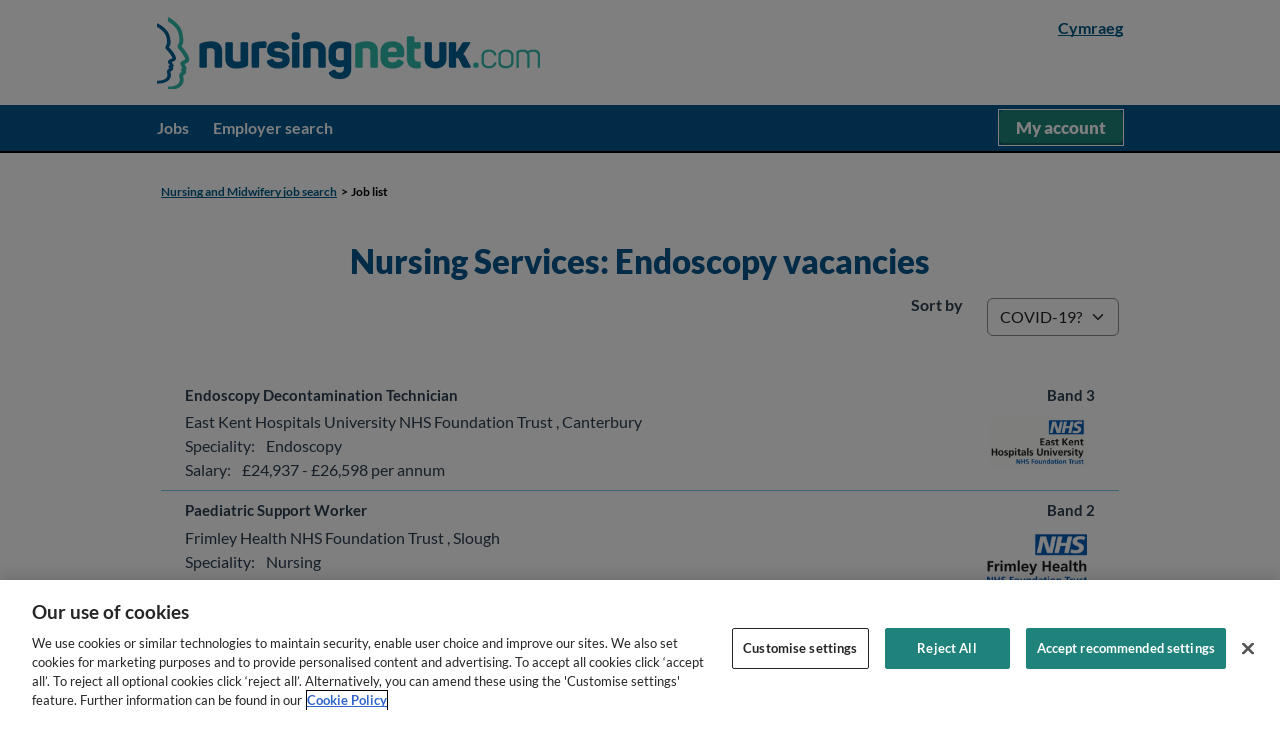

--- FILE ---
content_type: text/html; charset=UTF-8
request_url: https://www.nursingnetuk.com/job_list/Nursing_and_Midwifery/s1/Nursing_Services_Endoscopy/d627?_ts=1
body_size: 8665
content:
<!DOCTYPE HTML>
<html lang="en-gb" >
	<head>
		<meta charset="UTF-8" />
		<meta name="viewport" content="width=device-width, initial-scale=1.0">
		<meta http-equiv="X-UA-Compatible" content="IE=Edge" />
		<meta name="format-detection" content="telephone=no,date=no,address=no,email=no,url=no">

		<title>NursingNetUK: Nursing Services: Endoscopy vacancies | trac.jobs</title>

		<script>
<!--
  (function(h,o,u,n,d) {
	h=h[d]=h[d]||{q:[],onReady:function(c){h.q.push(c)}}
	d=o.createElement(u);d.async=1;d.src=n
	n=o.getElementsByTagName(u)[0];n.parentNode.insertBefore(d,n)
  })(window,document,'script','https://www.datadoghq-browser-agent.com/us3/v6/datadog-rum.js','DD_RUM')
  window.DD_RUM.onReady(function() {
	window.DD_RUM.init({"clientToken":"pub073cc344e99148d91a146b4cfdfbd3e9","applicationId":"3df4d7e1-6a69-4e08-8c53-fedcf07655c7","site":"us3.datadoghq.com","service":"trac-feeds","env":"prod","sessionSampleRate":0.5,"sessionReplaySampleRate":100,"defaultPrivacyLevel":"mask","version":"2025.5","allowedTracingUrls":["feeds.trac.jobs"]});
  })
-->
</script>
		<!-- Javascript External JS library https://cdn-ukwest.onetrust.com/consent/33c50115-ce0a-40d8-bb7d-0d1bc9f3ed4f/OtAutoBlock.js added by ClientSideObject AddJSLib -->
<script src="https://cdn-ukwest.onetrust.com/consent/33c50115-ce0a-40d8-bb7d-0d1bc9f3ed4f/OtAutoBlock.js" ></script> <!-- Javascript External JS library https://cdn-ukwest.onetrust.com/scripttemplates/otSDKStub.js added by ClientSideObject AddJSLib -->
<script src="https://cdn-ukwest.onetrust.com/scripttemplates/otSDKStub.js" charset="UTF-8" data-domain-script="33c50115-ce0a-40d8-bb7d-0d1bc9f3ed4f" data-document-language="true"></script>
		<!-- HTMLJSFunctions on CSO AddCSS --><!-- HTMLJSFunctions on CSO AddJSLib --><!-- Javascript library jquery/jquery added by ClientSideObject AddJSLib -->
<script src="/zc/js/jquery/jquery.js?cachebuster=manual-b"></script> <!-- Javascript library js.cookie added by ClientSideObject AddJSLib -->
<script src="/zc/js/js.cookie.js?cachebuster=manual-b"></script> <!-- Javascript library nprogress added by ClientSideObject AddJSLib -->
<script src="/zc/js/nprogress.js?cachebuster=manual-b"></script> <!-- Javascript library jquery.debounce-throttle added by ClientSideObject AddJSLib -->
<script src="/zc/js/jquery.debounce-throttle.js?cachebuster=manual-b"></script> <!-- Javascript library popperjscore/popper added by ClientSideObject AddJSLib -->
<script src="/zc/js/popperjscore/popper.js?cachebuster=manual-b"></script> <!-- Javascript library bootstrap/bootstrap added by ClientSideObject AddJSLib -->
<script src="/zc/js/bootstrap/bootstrap.js?cachebuster=manual-b"></script> <!-- Javascript library querystring/qs added by ClientSideObject AddJSLib -->
<script src="/zc/js/querystring/qs.js?cachebuster=manual-b"></script> <!-- Javascript library purify added by ClientSideObject AddJSLib -->
<script src="/zc/js/purify.js?cachebuster=manual-b"></script> <!-- Javascript library zcbase added by ClientSideObject AddJSLib -->
<script src="/zc/js/zcbase.js?cachebuster=manual-b"></script> <!-- Javascript ZC library /zc/modules/Core/js/Widgets.js?cachebuster=manual-b added by ClientSideObject AddJSLib -->
<script src="/zc/modules/Core/js/Widgets.js?cachebuster=manual-b"></script><!-- Javascript ZC library /zc/modules/Core/js/EventListeners.js?cachebuster=manual-b added by ClientSideObject AddJSLib -->
<script src="/zc/modules/Core/js/EventListeners.js?cachebuster=manual-b"></script><!-- Javascript ZC library /zc/modules/Core/js/Validators.js?cachebuster=manual-b added by ClientSideObject AddJSLib -->
<script src="/zc/modules/Core/js/Validators.js?cachebuster=manual-b"></script><!-- Javascript ZC library /zc/modules/Core/js/Blocks.js?cachebuster=manual-b added by ClientSideObject AddJSLib -->
<script src="/zc/modules/Core/js/Blocks.js?cachebuster=manual-b"></script> <!-- Javascript ZC library /zc/modules/Comms/js/Blocks.js?cachebuster=manual-b added by ClientSideObject AddJSLib -->
<script src="/zc/modules/Comms/js/Blocks.js?cachebuster=manual-b"></script> <!-- Javascript ZC library /zc/modules/Workflow2/js/Blocks.js?cachebuster=manual-b added by ClientSideObject AddJSLib -->
<script src="/zc/modules/Workflow2/js/Blocks.js?cachebuster=manual-b"></script> <!-- Javascript ZC library /zc/modules/EBulkShared/js/Widgets.js?cachebuster=manual-b added by ClientSideObject AddJSLib -->
<script src="/zc/modules/EBulkShared/js/Widgets.js?cachebuster=manual-b"></script><!-- Javascript ZC library /zc/modules/EBulkShared/js/Validators.js?cachebuster=manual-b added by ClientSideObject AddJSLib -->
<script src="/zc/modules/EBulkShared/js/Validators.js?cachebuster=manual-b"></script><!-- Javascript ZC library /zc/modules/EBulkShared/js/Blocks.js?cachebuster=manual-b added by ClientSideObject AddJSLib -->
<script src="/zc/modules/EBulkShared/js/Blocks.js?cachebuster=manual-b"></script> <!-- Javascript ZC library /zc/modules/NursingNet/js/Widgets.js?cachebuster=manual-b added by ClientSideObject AddJSLib -->
<script src="/zc/modules/NursingNet/js/Widgets.js?cachebuster=manual-b"></script><!-- Javascript ZC library /zc/modules/NursingNet/js/EventListeners.js?cachebuster=manual-b added by ClientSideObject AddJSLib -->
<script src="/zc/modules/NursingNet/js/EventListeners.js?cachebuster=manual-b"></script><!-- Javascript ZC library /zc/modules/NursingNet/js/Validators.js?cachebuster=manual-b added by ClientSideObject AddJSLib -->
<script src="/zc/modules/NursingNet/js/Validators.js?cachebuster=manual-b"></script> <!-- Javascript library standard_functions added by ClientSideObject AddJSLib -->
<script src="/zc/js/standard_functions.js?cachebuster=manual-b"></script> <script>
<!--
function OptanonWrapper() {window.DD_RUM.onReady(() => {
				window.DD_RUM.setTrackingConsent(OnetrustActiveGroups.includes(",C0003,"));
			});}
-->
</script><!-- HTMLJSFunctions on CSO Debug --><!-- HTMLJSFunctions on CSO JSConfig --><script>
//<![CDATA[
ZC.JSManager.Init({"Blocks":{"_ROOT_":{"Blocks":{"PageBodyLayout":{"Type":"Core_Layout"},"PageAdminLayout":{"Type":"Core_Layout"},"frontend\/":{"Blocks":{"job_list":{"Blocks":{"JobList":{"Forms":{"JobSearch":{"ShowText":"Show","HideText":"Hide","WarnOnClose":false,"id":"JobSearch","ALLOW_NO_CAPTION":true,"Valid":true,"ValidationMessage":"","HideValidationIndex":true}},"BlockID":5105,"Type":"NursingNet_Block_FrontEnd_JobList"},"MaintenanceMessage":{"BlockID":6832,"Type":"NursingNet_Block_MaintenanceMessage_Feed"},"PageAdminMsg":{"Type":"Core_Block_Content_HTMLArray"},"PageAdmin":{"Blocks":{"AdminLayout":{"Type":"Core_Layout"}},"Type":"Core_Block_Admin_PageAdmin"},"DisplayTopAd":{"Type":"AdManager_Block_DisplayAd"},"BrandManager":{"Type":"NursingNet_Block_FrontEnd_Brand_NN"},"AdmTopBar":{"Type":"Core_Layout"},"Menu":{"Type":"Core_Layout"},"AdmLeft":{"Type":"Core_Layout"},"AdmMain":{"Type":"Core_Layout"},"AdmRight":{"Type":"Core_Layout"},"AdmBottom":{"Type":"Core_Layout"}},"Forms":{"ShowHideMenu":{"ShowText":"Show","HideText":"Hide","WarnOnClose":false,"id":"ShowHideMenu","ALLOW_NO_CAPTION":true,"Widgets":{"menu_open":{"Events":{"WIDGET_click":{"On":["click"]}},"EventListeners":{"WIDGET_click":[{"Module":"Core","EventListenerType":"CallJSFunction","JSFunction":"( function()\n\t\t\t\t\t\t\t\t{\n\t\t\t\t\t\t\t\t\tvar elMenuInner = Dom.getElementsByClassName('hj-central-body', undefined, Dom.get('hj-menu'));\n\t\t\t\t\t\t\t\t\tvar height = Dom.getStyle(elMenuInner, 'height')\n\t\t\t\t\t\t\t\t\tif (height == '0px')\n\t\t\t\t\t\t\t\t\t{\n\t\t\t\t\t\t\t\t\t\tDom.setStyle(elMenuInner, 'height', 'auto');\n\t\t\t\t\t\t\t\t\t}\n\t\t\t\t\t\t\t\t\telse\n\t\t\t\t\t\t\t\t\t{\n\t\t\t\t\t\t\t\t\t\tDom.setStyle(elMenuInner, 'height', '0px');\n\t\t\t\t\t\t\t\t\t}\n\t\t\t\t\t\t\t\t} )"}]},"Type":"Button","ShowText":"Show","HideText":"Hide","CreateValidation":false,"ShowValidationStatus":false,"ALLOW_NO_CAPTION":true,"Valid":true,"ValidationMessage":"","ValidationID":"ShowHideMenu.menu_open_validation","ValidationWrapperClass":"invalid-feedback offset-lg-3 offset-md-2 col-lg-6 col-md-8 order-5"}},"Valid":true,"ValidationMessage":"","HideValidationIndex":true}},"BlockID":5104,"Type":"NursingNet_Page_FrontEnd"},"Side":{"BlockID":6207,"Type":"Core_Layout"},"TopAd":{"BlockID":6284,"Type":"Core_Layout"},"IE6Error":{"BlockID":6143,"Type":"Core_Block_Content_UserAgentSpecific"}},"BlockID":5099,"Type":"Core_Folder"},"HJExtraHeading":{"BlockID":5179,"Type":"Core_Layout"},"Main":{"BlockID":3,"Type":"Core_Layout"},"Left":{"BlockID":1766,"Type":"Core_Layout"}},"BlockID":1,"Type":"Core_Folder_RootFolder"}},"Logger":{"Debug":0},"ClientSideObjects":[],"AllowedModes":[true,false],"InEditMode":false,"REQUIRED_FIELD_CAPTION_SUFFIX":" *","PAGE_INDEX":"index","SYS_MODE_VIEW":0,"SYS_MODE_EDIT":1,"RELOAD_PAGE_HEADER":"x-zc-reload-page","AUTHENTICATE_HEADER":"x-zc-authentication"});
//]]></script><!-- HTMLJSFunctions on CSO OneTrustCookieConsent -->
		<link rel="stylesheet" type="text/css" media="all" href="https://fonts.googleapis.com/css?family=Roboto" />
<link rel="stylesheet" type="text/css" media="all" href="/zc/css/compiled/themes/trac-nn/theme.css" />
<style id="antiClickjack">
body{display:none !important;}
</style>
		<script>
<!--
	if (self === top)
	{
		var elAntiClickjack = document.getElementById("antiClickjack");
		if (elAntiClickjack)
		{
			elAntiClickjack.parentNode.removeChild(elAntiClickjack);
		}
	} else {
		top.location = self.location;
	}
-->
</script>
		

		<link rel="apple-touch-icon" sizes="57x57" href="/zc/modules/NursingNet/images/frontend/brands/nn/favicon/apple-touch-icon-57x57.png">
<link rel="apple-touch-icon" sizes="60x60" href="/zc/modules/NursingNet/images/frontend/brands/nn/favicon/apple-touch-icon-60x60.png">
<link rel="apple-touch-icon" sizes="72x72" href="/zc/modules/NursingNet/images/frontend/brands/nn/favicon/apple-touch-icon-72x72.png">
<link rel="apple-touch-icon" sizes="76x76" href="/zc/modules/NursingNet/images/frontend/brands/nn/favicon/apple-touch-icon-76x76.png">
<link rel="apple-touch-icon" sizes="114x114" href="/zc/modules/NursingNet/images/frontend/brands/nn/favicon/apple-touch-icon-114x114.png">
<link rel="apple-touch-icon" sizes="120x120" href="/zc/modules/NursingNet/images/frontend/brands/nn/favicon/apple-touch-icon-120x120.png">
<link rel="apple-touch-icon" sizes="144x144" href="/zc/modules/NursingNet/images/frontend/brands/nn/favicon/apple-touch-icon-144x144.png">
<link rel="apple-touch-icon" sizes="152x152" href="/zc/modules/NursingNet/images/frontend/brands/nn/favicon/apple-touch-icon-152x152.png">
<link rel="apple-touch-icon" sizes="180x180" href="/zc/modules/NursingNet/images/frontend/brands/nn/favicon/apple-touch-icon-180x180.png">
<link rel="icon" type="image/png" href="/zc/modules/NursingNet/images/frontend/brands/nn/favicon/favicon-32x32.png" sizes="32x32">
<link rel="icon" type="image/png" href="/zc/modules/NursingNet/images/frontend/brands/nn/favicon/favicon-194x194.png" sizes="194x194">
<link rel="icon" type="image/png" href="/zc/modules/NursingNet/images/frontend/brands/nn/favicon/favicon-96x96.png" sizes="96x96">
<link rel="icon" type="image/png" href="/zc/modules/NursingNet/images/frontend/brands/nn/favicon/android-chrome-192x192.png" sizes="192x192">
<link rel="icon" type="image/png" href="/zc/modules/NursingNet/images/frontend/brands/nn/favicon/favicon-16x16.png" sizes="16x16">
<link rel="manifest" href="/zc/modules/NursingNet/images/frontend/brands/nn/favicon/manifest.json">
<link rel="shortcut icon" href="/zc/modules/NursingNet/images/frontend/brands/nn/favicon/favicon.ico">
<meta name="msapplication-TileColor" content="#00a300">
<meta name="msapplication-TileImage" content="/zc/modules/NursingNet/images/frontend/brands/nn/favicon/mstile-144x144.png">
<meta name="msapplication-config" content="/zc/modules/NursingNet/images/frontend/brands/nn/favicon/browserconfig.xml">
<meta name="viewport" content="width=device-width, initial-scale=1">

	</head>
	<body class="PageBody">
		
		
		
	
		<div id="hj-container">
	<a href="#hj-main" id="hj-skip-to-content" class="btn btn-primary hj-button visually-hidden-focusable">Skip to main
		content</a>

	<header id="hj-mainheader" class="hj-central-body row">
		<div class="header-logo col-md-6">
			<a href="/">
				<img class="hj-nn-logo-full" src="/zc/modules/NursingNet/images/frontend/brands/nn/logo-transparent.png" alt="NursingNetUK" />
			</a>
		</div>
		<div class="header-extra col-md-6">
			
	<ul class="available-languages">
		
			
		
			
				<li>
					<a href="/job_list/Nursing_and_Midwifery/s1/Nursing_Services_Endoscopy/d627?_ts=1&amp;set-locale=cy-gb" lang="cy-gb">
					Cymraeg
					</a>
				</li>
			
		
	</ul>


		</div>
		<div class="header-ad col-12">
			
	
		

	


		</div>
	</header>

	<div id="hj-feed-wrapper">
		<div id="hj-jobs-board-content">
	<div id="hj-feed-content">
		<div id='hj-menu' class='clearfix'><div class='hj-central-body clearfix'><nav class="navbar navbar-expand-lg navbar-dark">
	<button
			class="navbar-toggler ms-auto collapsed"
			type="button"
			data-bs-toggle="collapse"
			data-bs-target="#navbarMenu"
			aria-controls="navbarMenu"
			aria-expanded="false"
			aria-label="Toggle navigation"
	>
		<span class="navbar-toggler-icon"></span>
	</button>
	<div class="collapse navbar-collapse" id="navbarMenu">
		<ul id="hj-main-menu" class="navbar-nav BrandMenuList">
			<li class="nav-item">
				<a class="nav-link BrandMenuText" href='/job_search' title="Find jobs">Jobs
				</a>
			</li>
			<li class="nav-item">
				<a class="nav-link BrandMenuText" href='/health_employer_search'>Employer search
				</a>
			</li>
			<li class="nav-item account-list-item">
				<ul id="hj-account-menu" class="clearfix">
					<a href="https://apps.trac.jobs"
					   class="hj-login hj-button"
					   title="My account">
						My&nbsp;account
					</a>
				</ul>
			</li>
		</ul>
	</div>
</nav>
</div></div>
		<section id="hj-content" class="hj-central-body px-3">
			
			<div id="hj-loading-section">
				Please wait, loading
			</div>
			<section id="hj-main-section" class="row">
				<ol class='breadcrumbs col-12 clearfix'><li><a href='/job_search/s1' title='Go back to Nursing and Midwifery job search'>Nursing and Midwifery job search</a></li><li class='current'>Job list</li></ol>

				<div class="col-12">
					<section >
						<main id="hj-main" class=" col-12 ">
							
							
	

	
		
	

	
		<div id="hj-job-list" class="hj-job-list">
	
	
		<h2>Nursing Services: Endoscopy vacancies</h2>
		
		
			<div class="hj-sorter">
				<form name="frmSorter" id="frmSorter" action="/job_list/Nursing_and_Midwifery/s1/Nursing_Services_Endoscopy/d627" method="post"><div class="form-widget-container layout-main-sm trac-form-group row caption-left " id="frmSorter.rstsortby_container">
	<label class="order-1 col-form-label py-0 col-auto" for="frmSorter.rstsortby">Sort by</label>
	<div class="form-widget order-4 col-auto" >
		
		<select id="frmSorter.rstsortby" name="frmSorter_rstsortby" onchange="window.location.assign( window.location.href.replace(/\?.*/, &#039;&#039;) + &#039;?&#039; + this.options[this.selectedIndex].value );" class="form-control form-select" aria-describedby="frmSorter.rstsortby_validation" >
<option selected value="_ts=&amp;_srt=covid19&amp;_sd=a">COVID-19?</option><option value="_ts=&amp;_srt=employername&amp;_sd=a">Employer</option><option value="_ts=&amp;_srt=grade&amp;_sd=a">Grade</option><option value="_ts=&amp;_srt=jobtitle&amp;_sd=a">Job title</option><option value="_ts=&amp;_srt=locationtown&amp;_sd=a">Location</option><option value="_ts=&amp;_srt=startdate&amp;_sd=a">Newest</option><option value="_ts=&amp;_srt=primaryspeciality&amp;_sd=a">Speciality</option></select>


		
	</div>
	
	
		
	
</div>
</form>


			</div>
		
		<ol>
			
	<li class="hj-job row-odd">
		<a href="/job/UK/Kent/Canterbury/East_Kent_Hospitals_University_NHS_Foundation_Trust/Endoscopy/Endoscopy-v7654344" title="Endoscopy Decontamination Technician" class="clearfix">
			<div class="hj-job-list-entry">
				
				<div class="hj-jobtitle hj-job-detail" title="Job title: Endoscopy Decontamination Technician">Endoscopy Decontamination Technician</div>

				<div class="hj-grade hj-job-detail" title="Grade: Band 3">Band 3</div>

			</div>
			
			<img src="https://static.trac.jobs/employer-logos/245.png" alt="East Kent Hospitals University NHS Foundation Trust" class="hj-employer-logo"/>
			<div class="hj-job-details">
				<div class="hj-employer-details">
					<div class="hj-employername hj-job-detail" title="Employer: East Kent Hospitals University NHS Foundation Trust">East Kent Hospitals University NHS Foundation Trust</div>
, <div class="hj-locationtown hj-job-detail" title="Location: Canterbury">Canterbury</div>

				</div>
				<div class="hj-primaryspeciality hj-job-detail" title="Speciality: Endoscopy"><div class="hj-field-caption">Speciality:</div> Endoscopy</div>

				<div class="hj-salary hj-job-detail" title="Salary: £24,937 - £26,598 per annum"><div class="hj-field-caption">Salary:</div> £24,937 - £26,598 per annum</div>

			</div>

		</a>
	</li>

	<li class="hj-job row-even">
		<a href="/job/UK/Surrey/Slough/Frimley_Health_NHS_Foundation_Trust/Nursing/Nursing-v7732525" title="Paediatric Support Worker" class="clearfix">
			<div class="hj-job-list-entry">
				
				<div class="hj-jobtitle hj-job-detail" title="Job title: Paediatric Support Worker">Paediatric Support Worker</div>

				<div class="hj-grade hj-job-detail" title="Grade: Band 2">Band 2</div>

			</div>
			
			<img src="https://static.trac.jobs/employer-logos/248.png" alt="Frimley Health NHS Foundation Trust" class="hj-employer-logo"/>
			<div class="hj-job-details">
				<div class="hj-employer-details">
					<div class="hj-employername hj-job-detail" title="Employer: Frimley Health NHS Foundation Trust">Frimley Health NHS Foundation Trust</div>
, <div class="hj-locationtown hj-job-detail" title="Location: Slough">Slough</div>

				</div>
				<div class="hj-primaryspeciality hj-job-detail" title="Speciality: Nursing"><div class="hj-field-caption">Speciality:</div> Nursing</div>

				<div class="hj-salary hj-job-detail" title="Salary: £25,768 Per Annum, Pro Rata incl. HCAS"><div class="hj-field-caption">Salary:</div> £25,768 Per Annum, Pro Rata incl. HCAS</div>

			</div>

		</a>
	</li>

	<li class="hj-job row-odd">
		<a href="/job/UK/West_Yorkshire/Huddersfield/Calderdale_Huddersfield_NHS_Foundation_Trust/Endoscopy/Endoscopy-v7742108" title="Clinical Operations manager Endoscopy" class="clearfix">
			<div class="hj-job-list-entry">
				
				<div class="hj-jobtitle hj-job-detail" title="Job title: Clinical Operations manager Endoscopy">Clinical Operations manager Endoscopy</div>

				<div class="hj-grade hj-job-detail" title="Grade: NHS AfC: Band 7">NHS AfC: Band 7</div>

			</div>
			
			<img src="https://static.trac.jobs/employer-logos/162.png" alt="Calderdale and Huddersfield NHS Foundation Trust" class="hj-employer-logo"/>
			<div class="hj-job-details">
				<div class="hj-employer-details">
					<div class="hj-employername hj-job-detail" title="Employer: Calderdale and Huddersfield NHS Foundation Trust">Calderdale and Huddersfield NHS Foundation Trust</div>
, <div class="hj-locationtown hj-job-detail" title="Location: Huddersfield">Huddersfield</div>

				</div>
				<div class="hj-primaryspeciality hj-job-detail" title="Speciality: Endoscopy"><div class="hj-field-caption">Speciality:</div> Endoscopy</div>

				<div class="hj-salary hj-job-detail" title="Salary: £47,810 - £54,710 per annum, pro rata"><div class="hj-field-caption">Salary:</div> £47,810 - £54,710 per annum, pro rata</div>

			</div>

		</a>
	</li>

	<li class="hj-job row-even">
		<a href="/job/UK/Shropshire/Stafford_Park_Telford/The_Shrewsbury_Telford_Hospital_NHS_Trust/Colorectal/Colorectal-v7764238" title="Clinical Nurse Specialist - Colorectal" class="clearfix">
			<div class="hj-job-list-entry">
				
				<div class="hj-jobtitle hj-job-detail" title="Job title: Clinical Nurse Specialist - Colorectal">Clinical Nurse Specialist - Colorectal</div>

				<div class="hj-grade hj-job-detail" title="Grade: NHS AfC: Band 7">NHS AfC: Band 7</div>

			</div>
			
			<img src="https://static.trac.jobs/employer-logos/411.png" alt="The Shrewsbury and Telford Hospital NHS Trust" class="hj-employer-logo"/>
			<div class="hj-job-details">
				<div class="hj-employer-details">
					<div class="hj-employername hj-job-detail" title="Employer: The Shrewsbury and Telford Hospital NHS Trust">The Shrewsbury and Telford Hospital NHS Trust</div>
, <div class="hj-locationtown hj-job-detail" title="Location: Stafford Park 1, Telford">Stafford Park 1, Telford</div>

				</div>
				<div class="hj-primaryspeciality hj-job-detail" title="Speciality: Colorectal"><div class="hj-field-caption">Speciality:</div> Colorectal</div>

				<div class="hj-salary hj-job-detail" title="Salary: £47,810 - £54,710 per annum / pro rata"><div class="hj-field-caption">Salary:</div> £47,810 - £54,710 per annum / pro rata</div>

			</div>

		</a>
	</li>

	<li class="hj-job row-odd">
		<a href="/job/UK/Merseyside/Prescot/Mersey_West_Lancashire_Teaching_Hospitals_NHS_Trust/Nursing_Midwifery_Registered/Nursing_Midwifery_Registered-v7495213" title="Staff Nurse - Endoscopy (RECRUITMENT EVENT)" class="clearfix">
			<div class="hj-job-list-entry">
				
				<div class="hj-jobtitle hj-job-detail" title="Job title: Staff Nurse - Endoscopy (RECRUITMENT EVENT)">Staff Nurse - Endoscopy (RECRUITMENT EVENT)</div>

				<div class="hj-grade hj-job-detail" title="Grade: NHS AfC: Band 5">NHS AfC: Band 5</div>

			</div>
			
			<img src="https://static.trac.jobs/employer-logos/137.png" alt="Mersey and West Lancashire Teaching Hospitals NHS Trust" class="hj-employer-logo"/>
			<div class="hj-job-details">
				<div class="hj-employer-details">
					<div class="hj-employername hj-job-detail" title="Employer: Mersey and West Lancashire Teaching Hospitals NHS Trust">Mersey and West Lancashire Teaching Hospitals NHS Trust</div>
, <div class="hj-locationtown hj-job-detail" title="Location: Prescot">Prescot</div>

				</div>
				<div class="hj-primaryspeciality hj-job-detail" title="Speciality: Nursing and Midwifery Registered"><div class="hj-field-caption">Speciality:</div> Nursing and Midwifery Registered</div>

				<div class="hj-salary hj-job-detail" title="Salary: £31,049 - £37,796 per annum (pro rata)"><div class="hj-field-caption">Salary:</div> £31,049 - £37,796 per annum (pro rata)</div>

			</div>

		</a>
	</li>

	<li class="hj-job row-even">
		<a href="/job/UK/Suffolk/Bury_St_Edmunds/West_Suffolk_NHS_Foundation_Trust/Endoscopy/Endoscopy-v7648779" title="Staff Nurse - Endoscopy" class="clearfix">
			<div class="hj-job-list-entry">
				
				<div class="hj-jobtitle hj-job-detail" title="Job title: Staff Nurse - Endoscopy">Staff Nurse - Endoscopy</div>

				<div class="hj-grade hj-job-detail" title="Grade: NHS AfC: Band 5">NHS AfC: Band 5</div>

			</div>
			
			<img src="https://static.trac.jobs/employer-logos/37.png" alt="West Suffolk NHS Foundation Trust" class="hj-employer-logo"/>
			<div class="hj-job-details">
				<div class="hj-employer-details">
					<div class="hj-employername hj-job-detail" title="Employer: West Suffolk NHS Foundation Trust">West Suffolk NHS Foundation Trust</div>
, <div class="hj-locationtown hj-job-detail" title="Location: Bury St Edmunds">Bury St Edmunds</div>

				</div>
				<div class="hj-primaryspeciality hj-job-detail" title="Speciality: Endoscopy"><div class="hj-field-caption">Speciality:</div> Endoscopy</div>

				<div class="hj-salary hj-job-detail" title="Salary: £31,049 - £37,796 Per annum, pro rata"><div class="hj-field-caption">Salary:</div> £31,049 - £37,796 Per annum, pro rata</div>

			</div>

		</a>
	</li>

	<li class="hj-job row-odd">
		<a href="/job/UK/Hampshire/Winchester/Hampshire_Hospitals_NHS_Foundation_Trust/Various/Various-v7760577" title="Healthcare Support Worker" class="clearfix">
			<div class="hj-job-list-entry">
				
				<div class="hj-jobtitle hj-job-detail" title="Job title: Healthcare Support Worker">Healthcare Support Worker</div>

				<div class="hj-grade hj-job-detail" title="Grade: Band 3">Band 3</div>

			</div>
			
			<img src="https://static.trac.jobs/employer-logos/262.png" alt="Hampshire Hospitals NHS Foundation Trust" class="hj-employer-logo"/>
			<div class="hj-job-details">
				<div class="hj-employer-details">
					<div class="hj-employername hj-job-detail" title="Employer: Hampshire Hospitals NHS Foundation Trust">Hampshire Hospitals NHS Foundation Trust</div>
, <div class="hj-locationtown hj-job-detail" title="Location: Basingstoke">Basingstoke</div>

				</div>
				<div class="hj-primaryspeciality hj-job-detail" title="Speciality: Various"><div class="hj-field-caption">Speciality:</div> Various</div>

				<div class="hj-salary hj-job-detail" title="Salary: £24,937 - £26,598 per annum pro rata"><div class="hj-field-caption">Salary:</div> £24,937 - £26,598 per annum pro rata</div>

			</div>

		</a>
	</li>

	<li class="hj-job row-even">
		<a href="/job/UK/Hampshire/Winchester/Hampshire_Hospitals_NHS_Foundation_Trust/Various/Various-v7741940" title="Healthcare Support Worker" class="clearfix">
			<div class="hj-job-list-entry">
				
				<div class="hj-jobtitle hj-job-detail" title="Job title: Healthcare Support Worker">Healthcare Support Worker</div>

				<div class="hj-grade hj-job-detail" title="Grade: Band 3">Band 3</div>

			</div>
			
			<img src="https://static.trac.jobs/employer-logos/262.png" alt="Hampshire Hospitals NHS Foundation Trust" class="hj-employer-logo"/>
			<div class="hj-job-details">
				<div class="hj-employer-details">
					<div class="hj-employername hj-job-detail" title="Employer: Hampshire Hospitals NHS Foundation Trust">Hampshire Hospitals NHS Foundation Trust</div>
, <div class="hj-locationtown hj-job-detail" title="Location: Winchester">Winchester</div>

				</div>
				<div class="hj-primaryspeciality hj-job-detail" title="Speciality: Various"><div class="hj-field-caption">Speciality:</div> Various</div>

				<div class="hj-salary hj-job-detail" title="Salary: £24,937 - £26,598 per annum pro rata"><div class="hj-field-caption">Salary:</div> £24,937 - £26,598 per annum pro rata</div>

			</div>

		</a>
	</li>

	<li class="hj-job row-odd">
		<a href="/job/UK/Lancashire/Wigan/Wrightington_Wigan_Leigh_Teaching_Hospitals_NHS_Foundation_Trust/Medicine/Medicine-v7720967" title="Endoscopy Unit Leader" class="clearfix">
			<div class="hj-job-list-entry">
				
				<div class="hj-jobtitle hj-job-detail" title="Job title: Endoscopy Unit Leader">Endoscopy Unit Leader</div>

				<div class="hj-grade hj-job-detail" title="Grade: NHS AfC: Band 7">NHS AfC: Band 7</div>

			</div>
			
			<img src="https://static.trac.jobs/employer-logos/150.png" alt="Wrightington, Wigan and Leigh Teaching Hospitals NHS Foundation Trust" class="hj-employer-logo"/>
			<div class="hj-job-details">
				<div class="hj-employer-details">
					<div class="hj-employername hj-job-detail" title="Employer: Wrightington, Wigan and Leigh Teaching Hospitals NHS Foundation Trust">Wrightington, Wigan and Leigh Teaching Hospitals NHS Foundation Trust</div>
, <div class="hj-locationtown hj-job-detail" title="Location: Wigan">Wigan</div>

				</div>
				<div class="hj-primaryspeciality hj-job-detail" title="Speciality: Medicine"><div class="hj-field-caption">Speciality:</div> Medicine</div>

				<div class="hj-salary hj-job-detail" title="Salary: £47,810 - £54,710 pa"><div class="hj-field-caption">Salary:</div> £47,810 - £54,710 pa</div>

			</div>

		</a>
	</li>

	<li class="hj-job row-even">
		<a href="/job/Bodelwyddan/Betsi_Cadwaladr_University_Health_Board/CCU/CCU-v7729637" title="Registered Nurse, Coronary Care Unit YGC" class="clearfix">
			<div class="hj-job-list-entry">
				
				<div class="hj-jobtitle hj-job-detail" title="Job title: Registered Nurse, Coronary Care Unit YGC">Registered Nurse, Coronary Care Unit YGC</div>

				<div class="hj-grade hj-job-detail" title="Grade: Band 5">Band 5</div>

			</div>
			
			<img src="https://static.trac.jobs/employer-logos/371.png" alt="Betsi Cadwaladr University Health Board" class="hj-employer-logo"/>
			<div class="hj-job-details">
				<div class="hj-employer-details">
					<div class="hj-employername hj-job-detail" title="Employer: Betsi Cadwaladr University Health Board">Betsi Cadwaladr University Health Board</div>
, <div class="hj-locationtown hj-job-detail" title="Location: Bodelwyddan">Bodelwyddan</div>

				</div>
				<div class="hj-primaryspeciality hj-job-detail" title="Speciality: CCU"><div class="hj-field-caption">Speciality:</div> CCU</div>

				<div class="hj-salary hj-job-detail" title="Salary: £31,516 - £38,364 per annum, pro rata"><div class="hj-field-caption">Salary:</div> £31,516 - £38,364 per annum, pro rata</div>

			</div>

		</a>
	</li>

	<li class="hj-job row-odd">
		<a href="/job/UK/Kent/Dover/East_Kent_Hospitals_University_NHS_Foundation_Trust/Endoscopy/Endoscopy-v7640112" title="Endoscopy Alternative Pathway Registered Nurse" class="clearfix">
			<div class="hj-job-list-entry">
				
				<div class="hj-jobtitle hj-job-detail" title="Job title: Endoscopy Alternative Pathway Registered Nurse">Endoscopy Alternative Pathway Registered Nurse</div>

				<div class="hj-grade hj-job-detail" title="Grade: Band 5">Band 5</div>

			</div>
			
			<img src="https://static.trac.jobs/employer-logos/245.png" alt="East Kent Hospitals University NHS Foundation Trust" class="hj-employer-logo"/>
			<div class="hj-job-details">
				<div class="hj-employer-details">
					<div class="hj-employername hj-job-detail" title="Employer: East Kent Hospitals University NHS Foundation Trust">East Kent Hospitals University NHS Foundation Trust</div>
, <div class="hj-locationtown hj-job-detail" title="Location: Dover">Dover</div>

				</div>
				<div class="hj-primaryspeciality hj-job-detail" title="Speciality: Endoscopy"><div class="hj-field-caption">Speciality:</div> Endoscopy</div>

				<div class="hj-salary hj-job-detail" title="Salary: £31,049 - £37,796 per annum"><div class="hj-field-caption">Salary:</div> £31,049 - £37,796 per annum</div>

			</div>

		</a>
	</li>

	<li class="hj-job row-even">
		<a href="/job/UK/Kent/Dover/East_Kent_Hospitals_University_NHS_Foundation_Trust/endoscopy/endoscopy-v7640219" title="Endoscopy Alternative Pathway Specialist Nurse" class="clearfix">
			<div class="hj-job-list-entry">
				
				<div class="hj-jobtitle hj-job-detail" title="Job title: Endoscopy Alternative Pathway Specialist Nurse">Endoscopy Alternative Pathway Specialist Nurse</div>

				<div class="hj-grade hj-job-detail" title="Grade: Band 6">Band 6</div>

			</div>
			
			<img src="https://static.trac.jobs/employer-logos/245.png" alt="East Kent Hospitals University NHS Foundation Trust" class="hj-employer-logo"/>
			<div class="hj-job-details">
				<div class="hj-employer-details">
					<div class="hj-employername hj-job-detail" title="Employer: East Kent Hospitals University NHS Foundation Trust">East Kent Hospitals University NHS Foundation Trust</div>
, <div class="hj-locationtown hj-job-detail" title="Location: Dover">Dover</div>

				</div>
				<div class="hj-primaryspeciality hj-job-detail" title="Speciality: endoscopy"><div class="hj-field-caption">Speciality:</div> endoscopy</div>

				<div class="hj-salary hj-job-detail" title="Salary: £38,682 - £46,580 per annum"><div class="hj-field-caption">Salary:</div> £38,682 - £46,580 per annum</div>

			</div>

		</a>
	</li>

	<li class="hj-job row-odd">
		<a href="/job/UK/Cornwall/Truro/Royal_Cornwall_Hospitals_NHS_Trust/Eden_Ward/Eden_Ward-v7660932" title="Staff Nurse" class="clearfix">
			<div class="hj-job-list-entry">
				
				<div class="hj-jobtitle hj-job-detail" title="Job title: Staff Nurse">Staff Nurse</div>

				<div class="hj-grade hj-job-detail" title="Grade: Band 5">Band 5</div>

			</div>
			
			<img src="https://static.trac.jobs/employer-logos/316.png" alt="Royal Cornwall Hospitals NHS Trust" class="hj-employer-logo"/>
			<div class="hj-job-details">
				<div class="hj-employer-details">
					<div class="hj-employername hj-job-detail" title="Employer: Royal Cornwall Hospitals NHS Trust">Royal Cornwall Hospitals NHS Trust</div>
, <div class="hj-locationtown hj-job-detail" title="Location: Truro">Truro</div>

				</div>
				<div class="hj-primaryspeciality hj-job-detail" title="Speciality: Eden Ward"><div class="hj-field-caption">Speciality:</div> Eden Ward</div>

				<div class="hj-salary hj-job-detail" title="Salary: £31,049 - £37,796 pa pro rata"><div class="hj-field-caption">Salary:</div> £31,049 - £37,796 pa pro rata</div>

			</div>

		</a>
	</li>

	<li class="hj-job row-even">
		<a href="/job/UK/Hertfordshire/Stevenage/East_North_Hertfordshire_Teaching_NHS_Trust/Bowel_Cancer_Screening_Programme/Bowel_Cancer_Screening_Programme-v7697537" title="BCSP Specialist Screening Practitioner" class="clearfix">
			<div class="hj-job-list-entry">
				
				<div class="hj-jobtitle hj-job-detail" title="Job title: BCSP Specialist Screening Practitioner">BCSP Specialist Screening Practitioner</div>

				<div class="hj-grade hj-job-detail" title="Grade: NHS AfC: Band 6">NHS AfC: Band 6</div>

			</div>
			
			<img src="https://static.trac.jobs/employer-logos/7.png" alt="East and North Hertfordshire Teaching NHS Trust" class="hj-employer-logo"/>
			<div class="hj-job-details">
				<div class="hj-employer-details">
					<div class="hj-employername hj-job-detail" title="Employer: East and North Hertfordshire Teaching NHS Trust">East and North Hertfordshire Teaching NHS Trust</div>
, <div class="hj-locationtown hj-job-detail" title="Location: Stevenage">Stevenage</div>

				</div>
				<div class="hj-primaryspeciality hj-job-detail" title="Speciality: Bowel Cancer Screening Programme"><div class="hj-field-caption">Speciality:</div> Bowel Cancer Screening Programme</div>

				<div class="hj-salary hj-job-detail" title="Salary: £38,682 - £46,580 per annum, pro rata"><div class="hj-field-caption">Salary:</div> £38,682 - £46,580 per annum, pro rata</div>

			</div>

		</a>
	</li>

	<li class="hj-job row-odd">
		<a href="/job/UK/Wiltshire/Swindon/Great_Western_Hospitals_NHS_Foundation_Trust/Endoscopy/Endoscopy-v7714378" title="Ward Manager" class="clearfix">
			<div class="hj-job-list-entry">
				
				<div class="hj-jobtitle hj-job-detail" title="Job title: Ward Manager">Ward Manager</div>

				<div class="hj-grade hj-job-detail" title="Grade: NHS AfC: Band 7">NHS AfC: Band 7</div>

			</div>
			
			
			<div class="hj-job-details">
				<div class="hj-employer-details">
					<div class="hj-employername hj-job-detail" title="Employer: Great Western Hospitals NHS Foundation Trust">Great Western Hospitals NHS Foundation Trust</div>
, <div class="hj-locationtown hj-job-detail" title="Location: Swindon">Swindon</div>

				</div>
				<div class="hj-primaryspeciality hj-job-detail" title="Speciality: Endoscopy"><div class="hj-field-caption">Speciality:</div> Endoscopy</div>

				<div class="hj-salary hj-job-detail" title="Salary: £47,810 - £54,710 per annum"><div class="hj-field-caption">Salary:</div> £47,810 - £54,710 per annum</div>

			</div>

		</a>
	</li>

	<li class="hj-job row-even">
		<a href="/job/UK/Hertfordshire/Stevenage/East_North_Hertfordshire_Teaching_NHS_Trust/Bowel_Cancer_Screening_Programme/Bowel_Cancer_Screening_Programme-v7735863" title="BCSP Specialist Screening Practitioner" class="clearfix">
			<div class="hj-job-list-entry">
				
				<div class="hj-jobtitle hj-job-detail" title="Job title: BCSP Specialist Screening Practitioner">BCSP Specialist Screening Practitioner</div>

				<div class="hj-grade hj-job-detail" title="Grade: NHS AfC: Band 6">NHS AfC: Band 6</div>

			</div>
			
			<img src="https://static.trac.jobs/employer-logos/7.png" alt="East and North Hertfordshire Teaching NHS Trust" class="hj-employer-logo"/>
			<div class="hj-job-details">
				<div class="hj-employer-details">
					<div class="hj-employername hj-job-detail" title="Employer: East and North Hertfordshire Teaching NHS Trust">East and North Hertfordshire Teaching NHS Trust</div>
, <div class="hj-locationtown hj-job-detail" title="Location: Stevenage">Stevenage</div>

				</div>
				<div class="hj-primaryspeciality hj-job-detail" title="Speciality: Bowel Cancer Screening Programme"><div class="hj-field-caption">Speciality:</div> Bowel Cancer Screening Programme</div>

				<div class="hj-salary hj-job-detail" title="Salary: £38,682 - £46,580 per annum"><div class="hj-field-caption">Salary:</div> £38,682 - £46,580 per annum</div>

			</div>

		</a>
	</li>

	<li class="hj-job row-odd">
		<a href="/job/Exeter_United_Kingdom_Hybrid/Advo_Health/Functional_Assessor/Functional_Assessor-v7751603" title="Functional Assessor" class="clearfix">
			<div class="hj-job-list-entry">
				
				<div class="hj-jobtitle hj-job-detail" title="Job title: Functional Assessor">Functional Assessor</div>

				
			</div>
			
			<img src="https://static.trac.jobs/employer-logos/7803.png" alt="Advo Health" class="hj-employer-logo"/>
			<div class="hj-job-details">
				<div class="hj-employer-details">
					<div class="hj-employername hj-job-detail" title="Employer: Advo Health">Advo Health</div>
, <div class="hj-locationtown hj-job-detail" title="Location: Exeter, United Kingdom - Hybrid">Exeter, United Kingdom - Hybrid</div>

				</div>
				<div class="hj-primaryspeciality hj-job-detail" title="Speciality: Functional Assessor"><div class="hj-field-caption">Speciality:</div> Functional Assessor</div>

				<div class="hj-salary hj-job-detail" title="Salary: £39,500 per annum"><div class="hj-field-caption">Salary:</div> £39,500 per annum</div>

			</div>

		</a>
	</li>

	<li class="hj-job row-even">
		<a href="/job/Chatham_United_Kingdom_Hybrid/Advo_Health/Functional_Assessor/Functional_Assessor-v7751607" title="Functional Assessor" class="clearfix">
			<div class="hj-job-list-entry">
				
				<div class="hj-jobtitle hj-job-detail" title="Job title: Functional Assessor">Functional Assessor</div>

				
			</div>
			
			<img src="https://static.trac.jobs/employer-logos/7803.png" alt="Advo Health" class="hj-employer-logo"/>
			<div class="hj-job-details">
				<div class="hj-employer-details">
					<div class="hj-employername hj-job-detail" title="Employer: Advo Health">Advo Health</div>
, <div class="hj-locationtown hj-job-detail" title="Location: Chatham, United Kingdom - Hybrid">Chatham, United Kingdom - Hybrid</div>

				</div>
				<div class="hj-primaryspeciality hj-job-detail" title="Speciality: Functional Assessor"><div class="hj-field-caption">Speciality:</div> Functional Assessor</div>

				<div class="hj-salary hj-job-detail" title="Salary: £39,500 per annum"><div class="hj-field-caption">Salary:</div> £39,500 per annum</div>

			</div>

		</a>
	</li>

	<li class="hj-job row-odd">
		<a href="/job/Penzance_United_Kingdom_Hybrid/Advo_Health/Functional_Assessor/Functional_Assessor-v7751622" title="Functional Assessor" class="clearfix">
			<div class="hj-job-list-entry">
				
				<div class="hj-jobtitle hj-job-detail" title="Job title: Functional Assessor">Functional Assessor</div>

				
			</div>
			
			<img src="https://static.trac.jobs/employer-logos/7803.png" alt="Advo Health" class="hj-employer-logo"/>
			<div class="hj-job-details">
				<div class="hj-employer-details">
					<div class="hj-employername hj-job-detail" title="Employer: Advo Health">Advo Health</div>
, <div class="hj-locationtown hj-job-detail" title="Location: Penzance, United Kingdom - Hybrid">Penzance, United Kingdom - Hybrid</div>

				</div>
				<div class="hj-primaryspeciality hj-job-detail" title="Speciality: Functional Assessor"><div class="hj-field-caption">Speciality:</div> Functional Assessor</div>

				<div class="hj-salary hj-job-detail" title="Salary: £39,500 per annum"><div class="hj-field-caption">Salary:</div> £39,500 per annum</div>

			</div>

		</a>
	</li>

	<li class="hj-job row-even">
		<a href="/job/Redruth_United_Kingdom_Hybrid/Advo_Health/Functional_Assessor/Functional_Assessor-v7751630" title="Functional Assessor" class="clearfix">
			<div class="hj-job-list-entry">
				
				<div class="hj-jobtitle hj-job-detail" title="Job title: Functional Assessor">Functional Assessor</div>

				
			</div>
			
			<img src="https://static.trac.jobs/employer-logos/7803.png" alt="Advo Health" class="hj-employer-logo"/>
			<div class="hj-job-details">
				<div class="hj-employer-details">
					<div class="hj-employername hj-job-detail" title="Employer: Advo Health">Advo Health</div>
, <div class="hj-locationtown hj-job-detail" title="Location: Redruth, United Kingdom - Hybrid">Redruth, United Kingdom - Hybrid</div>

				</div>
				<div class="hj-primaryspeciality hj-job-detail" title="Speciality: Functional Assessor"><div class="hj-field-caption">Speciality:</div> Functional Assessor</div>

				<div class="hj-salary hj-job-detail" title="Salary: £39,500 per annum"><div class="hj-field-caption">Salary:</div> £39,500 per annum</div>

			</div>

		</a>
	</li>

	<li class="hj-job row-odd">
		<a href="/job/St_Austell_United_Kingdom_Hybrid/Advo_Health/Functional_Assessor/Functional_Assessor-v7751633" title="Functional Assessor" class="clearfix">
			<div class="hj-job-list-entry">
				
				<div class="hj-jobtitle hj-job-detail" title="Job title: Functional Assessor">Functional Assessor</div>

				
			</div>
			
			<img src="https://static.trac.jobs/employer-logos/7803.png" alt="Advo Health" class="hj-employer-logo"/>
			<div class="hj-job-details">
				<div class="hj-employer-details">
					<div class="hj-employername hj-job-detail" title="Employer: Advo Health">Advo Health</div>
, <div class="hj-locationtown hj-job-detail" title="Location: St Austell, United Kingdom - Hybrid">St Austell, United Kingdom - Hybrid</div>

				</div>
				<div class="hj-primaryspeciality hj-job-detail" title="Speciality: Functional Assessor"><div class="hj-field-caption">Speciality:</div> Functional Assessor</div>

				<div class="hj-salary hj-job-detail" title="Salary: £39,500 per annum"><div class="hj-field-caption">Salary:</div> £39,500 per annum</div>

			</div>

		</a>
	</li>

	<li class="hj-job row-even">
		<a href="/job/Holsworthy_United_Kingdom_Hybrid/Advo_Health/Functional_Assessor/Functional_Assessor-v7751636" title="Functional Assessor" class="clearfix">
			<div class="hj-job-list-entry">
				
				<div class="hj-jobtitle hj-job-detail" title="Job title: Functional Assessor">Functional Assessor</div>

				
			</div>
			
			<img src="https://static.trac.jobs/employer-logos/7803.png" alt="Advo Health" class="hj-employer-logo"/>
			<div class="hj-job-details">
				<div class="hj-employer-details">
					<div class="hj-employername hj-job-detail" title="Employer: Advo Health">Advo Health</div>
, <div class="hj-locationtown hj-job-detail" title="Location: Holsworthy, United Kingdom - Hybrid">Holsworthy, United Kingdom - Hybrid</div>

				</div>
				<div class="hj-primaryspeciality hj-job-detail" title="Speciality: Functional Assessor"><div class="hj-field-caption">Speciality:</div> Functional Assessor</div>

				<div class="hj-salary hj-job-detail" title="Salary: £39,500 per annum"><div class="hj-field-caption">Salary:</div> £39,500 per annum</div>

			</div>

		</a>
	</li>

	<li class="hj-job row-odd">
		<a href="/job/Truro_United_Kingdom_Hybrid/Advo_Health/Functional_Assessor/Functional_Assessor-v7751640" title="Functional Assessor" class="clearfix">
			<div class="hj-job-list-entry">
				
				<div class="hj-jobtitle hj-job-detail" title="Job title: Functional Assessor">Functional Assessor</div>

				
			</div>
			
			<img src="https://static.trac.jobs/employer-logos/7803.png" alt="Advo Health" class="hj-employer-logo"/>
			<div class="hj-job-details">
				<div class="hj-employer-details">
					<div class="hj-employername hj-job-detail" title="Employer: Advo Health">Advo Health</div>
, <div class="hj-locationtown hj-job-detail" title="Location: Truro, United Kingdom - Hybrid">Truro, United Kingdom - Hybrid</div>

				</div>
				<div class="hj-primaryspeciality hj-job-detail" title="Speciality: Functional Assessor"><div class="hj-field-caption">Speciality:</div> Functional Assessor</div>

				<div class="hj-salary hj-job-detail" title="Salary: £39,500 per annum"><div class="hj-field-caption">Salary:</div> £39,500 per annum</div>

			</div>

		</a>
	</li>

	<li class="hj-job row-even">
		<a href="/job/Tunbridge_Wells_United_Kingdom_Hybrid/Advo_Health/Functional_Assessor/Functional_Assessor-v7751647" title="Functional Assessor" class="clearfix">
			<div class="hj-job-list-entry">
				
				<div class="hj-jobtitle hj-job-detail" title="Job title: Functional Assessor">Functional Assessor</div>

				
			</div>
			
			<img src="https://static.trac.jobs/employer-logos/7803.png" alt="Advo Health" class="hj-employer-logo"/>
			<div class="hj-job-details">
				<div class="hj-employer-details">
					<div class="hj-employername hj-job-detail" title="Employer: Advo Health">Advo Health</div>
, <div class="hj-locationtown hj-job-detail" title="Location: Tunbridge Wells, United Kingdom - Hybrid">Tunbridge Wells, United Kingdom - Hybrid</div>

				</div>
				<div class="hj-primaryspeciality hj-job-detail" title="Speciality: Functional Assessor"><div class="hj-field-caption">Speciality:</div> Functional Assessor</div>

				<div class="hj-salary hj-job-detail" title="Salary: £41,500 per annum"><div class="hj-field-caption">Salary:</div> £41,500 per annum</div>

			</div>

		</a>
	</li>

	<li class="hj-job row-odd">
		<a href="/job/Ashford_United_Kingdom_Hybrid/Advo_Health/Functional_Assessor/Functional_Assessor-v7751651" title="Functional Assessor" class="clearfix">
			<div class="hj-job-list-entry">
				
				<div class="hj-jobtitle hj-job-detail" title="Job title: Functional Assessor">Functional Assessor</div>

				
			</div>
			
			<img src="https://static.trac.jobs/employer-logos/7803.png" alt="Advo Health" class="hj-employer-logo"/>
			<div class="hj-job-details">
				<div class="hj-employer-details">
					<div class="hj-employername hj-job-detail" title="Employer: Advo Health">Advo Health</div>
, <div class="hj-locationtown hj-job-detail" title="Location: Ashford, United Kingdom - Hybrid">Ashford, United Kingdom - Hybrid</div>

				</div>
				<div class="hj-primaryspeciality hj-job-detail" title="Speciality: Functional Assessor"><div class="hj-field-caption">Speciality:</div> Functional Assessor</div>

				<div class="hj-salary hj-job-detail" title="Salary: £39,500 per annum"><div class="hj-field-caption">Salary:</div> £39,500 per annum</div>

			</div>

		</a>
	</li>

	<li class="hj-job row-even">
		<a href="/job/Barnstaple_United_Kingdom_Hybrid/Advo_Health/Functional_Assessor/Functional_Assessor-v7751652" title="Functional Assessor" class="clearfix">
			<div class="hj-job-list-entry">
				
				<div class="hj-jobtitle hj-job-detail" title="Job title: Functional Assessor">Functional Assessor</div>

				
			</div>
			
			<img src="https://static.trac.jobs/employer-logos/7803.png" alt="Advo Health" class="hj-employer-logo"/>
			<div class="hj-job-details">
				<div class="hj-employer-details">
					<div class="hj-employername hj-job-detail" title="Employer: Advo Health">Advo Health</div>
, <div class="hj-locationtown hj-job-detail" title="Location: Barnstaple, United Kingdom - Hybrid">Barnstaple, United Kingdom - Hybrid</div>

				</div>
				<div class="hj-primaryspeciality hj-job-detail" title="Speciality: Functional Assessor"><div class="hj-field-caption">Speciality:</div> Functional Assessor</div>

				<div class="hj-salary hj-job-detail" title="Salary: £39,500 per annum"><div class="hj-field-caption">Salary:</div> £39,500 per annum</div>

			</div>

		</a>
	</li>

	<li class="hj-job row-odd">
		<a href="/job/Torquay_United_Kingdom_Hybrid/Advo_Health/Functional_Assessor/Functional_Assessor-v7751656" title="Functional Assessor" class="clearfix">
			<div class="hj-job-list-entry">
				
				<div class="hj-jobtitle hj-job-detail" title="Job title: Functional Assessor">Functional Assessor</div>

				
			</div>
			
			<img src="https://static.trac.jobs/employer-logos/7803.png" alt="Advo Health" class="hj-employer-logo"/>
			<div class="hj-job-details">
				<div class="hj-employer-details">
					<div class="hj-employername hj-job-detail" title="Employer: Advo Health">Advo Health</div>
, <div class="hj-locationtown hj-job-detail" title="Location: Torquay, United Kingdom - Hybrid">Torquay, United Kingdom - Hybrid</div>

				</div>
				<div class="hj-primaryspeciality hj-job-detail" title="Speciality: Functional Assessor"><div class="hj-field-caption">Speciality:</div> Functional Assessor</div>

				<div class="hj-salary hj-job-detail" title="Salary: £39,500 per annum"><div class="hj-field-caption">Salary:</div> £39,500 per annum</div>

			</div>

		</a>
	</li>

	<li class="hj-job row-even">
		<a href="/job/Taunton_United_Kingdom_Hybrid/Advo_Health/Functional_Assessor/Functional_Assessor-v7751659" title="Functional Assessor" class="clearfix">
			<div class="hj-job-list-entry">
				
				<div class="hj-jobtitle hj-job-detail" title="Job title: Functional Assessor">Functional Assessor</div>

				
			</div>
			
			<img src="https://static.trac.jobs/employer-logos/7803.png" alt="Advo Health" class="hj-employer-logo"/>
			<div class="hj-job-details">
				<div class="hj-employer-details">
					<div class="hj-employername hj-job-detail" title="Employer: Advo Health">Advo Health</div>
, <div class="hj-locationtown hj-job-detail" title="Location: Taunton, United Kingdom - Hybrid">Taunton, United Kingdom - Hybrid</div>

				</div>
				<div class="hj-primaryspeciality hj-job-detail" title="Speciality: Functional Assessor"><div class="hj-field-caption">Speciality:</div> Functional Assessor</div>

				<div class="hj-salary hj-job-detail" title="Salary: £39,500 per annum"><div class="hj-field-caption">Salary:</div> £39,500 per annum</div>

			</div>

		</a>
	</li>

	<li class="hj-job row-odd">
		<a href="/job/Canterbury_United_Kingdom_Hybrid/Advo_Health/Functional_Assessor/Functional_Assessor-v7751665" title="Functional Assessor" class="clearfix">
			<div class="hj-job-list-entry">
				
				<div class="hj-jobtitle hj-job-detail" title="Job title: Functional Assessor">Functional Assessor</div>

				
			</div>
			
			<img src="https://static.trac.jobs/employer-logos/7803.png" alt="Advo Health" class="hj-employer-logo"/>
			<div class="hj-job-details">
				<div class="hj-employer-details">
					<div class="hj-employername hj-job-detail" title="Employer: Advo Health">Advo Health</div>
, <div class="hj-locationtown hj-job-detail" title="Location: Canterbury, United Kingdom - Hybrid">Canterbury, United Kingdom - Hybrid</div>

				</div>
				<div class="hj-primaryspeciality hj-job-detail" title="Speciality: Functional Assessor"><div class="hj-field-caption">Speciality:</div> Functional Assessor</div>

				<div class="hj-salary hj-job-detail" title="Salary: £39,500 per annum"><div class="hj-field-caption">Salary:</div> £39,500 per annum</div>

			</div>

		</a>
	</li>

	<li class="hj-job row-even">
		<a href="/job/Exeter_United_Kingdom_Hybrid/Advo_Health/Functional_Assessor/Functional_Assessor-v7751680" title="Functional Assessor" class="clearfix">
			<div class="hj-job-list-entry">
				
				<div class="hj-jobtitle hj-job-detail" title="Job title: Functional Assessor">Functional Assessor</div>

				
			</div>
			
			<img src="https://static.trac.jobs/employer-logos/7803.png" alt="Advo Health" class="hj-employer-logo"/>
			<div class="hj-job-details">
				<div class="hj-employer-details">
					<div class="hj-employername hj-job-detail" title="Employer: Advo Health">Advo Health</div>
, <div class="hj-locationtown hj-job-detail" title="Location: Exeter, United Kingdom - Hybrid">Exeter, United Kingdom - Hybrid</div>

				</div>
				<div class="hj-primaryspeciality hj-job-detail" title="Speciality: Functional Assessor"><div class="hj-field-caption">Speciality:</div> Functional Assessor</div>

				<div class="hj-salary hj-job-detail" title="Salary: £39,500 per annum"><div class="hj-field-caption">Salary:</div> £39,500 per annum</div>

			</div>

		</a>
	</li>

	<li class="hj-job row-odd">
		<a href="/job/UK/Lancashire/Blackpool/Blackpool_Teaching_Hospitals_NHS_Foundation_Trust/Endoscopy_Unit/Endoscopy_Unit-v7610771" title="Endoscopy Staff Nurse (fixed term posts)" class="clearfix">
			<div class="hj-job-list-entry">
				
				<div class="hj-jobtitle hj-job-detail" title="Job title: Endoscopy Staff Nurse (fixed term posts)">Endoscopy Staff Nurse (fixed term posts)</div>

				<div class="hj-grade hj-job-detail" title="Grade: NHS AfC: Band 5">NHS AfC: Band 5</div>

			</div>
			
			<img src="https://static.trac.jobs/employer-logos/98.png" alt="Blackpool Teaching Hospitals NHS Foundation Trust" class="hj-employer-logo"/>
			<div class="hj-job-details">
				<div class="hj-employer-details">
					<div class="hj-employername hj-job-detail" title="Employer: Blackpool Teaching Hospitals NHS Foundation Trust">Blackpool Teaching Hospitals NHS Foundation Trust</div>
, <div class="hj-locationtown hj-job-detail" title="Location: Blackpool">Blackpool</div>

				</div>
				<div class="hj-primaryspeciality hj-job-detail" title="Speciality: Endoscopy Unit"><div class="hj-field-caption">Speciality:</div> Endoscopy Unit</div>

				<div class="hj-salary hj-job-detail" title="Salary: £31,049 - £37,796 pa"><div class="hj-field-caption">Salary:</div> £31,049 - £37,796 pa</div>

			</div>

		</a>
	</li>

	<li class="hj-job row-even">
		<a href="/job/UK/Shropshire/Shrewsbury/The_Shrewsbury_Telford_Hospital_NHS_Trust/Colorectal/Colorectal-v7650706" title="Clinical Nurse Specialist - Colorectal" class="clearfix">
			<div class="hj-job-list-entry">
				
				<div class="hj-jobtitle hj-job-detail" title="Job title: Clinical Nurse Specialist - Colorectal">Clinical Nurse Specialist - Colorectal</div>

				<div class="hj-grade hj-job-detail" title="Grade: NHS AfC: Band 7">NHS AfC: Band 7</div>

			</div>
			
			<img src="https://static.trac.jobs/employer-logos/411.png" alt="The Shrewsbury and Telford Hospital NHS Trust" class="hj-employer-logo"/>
			<div class="hj-job-details">
				<div class="hj-employer-details">
					<div class="hj-employername hj-job-detail" title="Employer: The Shrewsbury and Telford Hospital NHS Trust">The Shrewsbury and Telford Hospital NHS Trust</div>
, <div class="hj-locationtown hj-job-detail" title="Location: Shrewsbury">Shrewsbury</div>

				</div>
				<div class="hj-primaryspeciality hj-job-detail" title="Speciality: Colorectal"><div class="hj-field-caption">Speciality:</div> Colorectal</div>

				<div class="hj-salary hj-job-detail" title="Salary: £47,810 - £54,710 per annum / pro rata"><div class="hj-field-caption">Salary:</div> £47,810 - £54,710 per annum / pro rata</div>

			</div>

		</a>
	</li>

	<li class="hj-job row-odd">
		<a href="/job/UK/Norfolk/Kings_Lynn/The_Queen_Elizabeth_Hospital_Kings_Lynn_NHS_Foundation_Trust/Endoscopy/Endoscopy-v7643144" title="Endoscopy Vetting Nurse" class="clearfix">
			<div class="hj-job-list-entry">
				
				<div class="hj-jobtitle hj-job-detail" title="Job title: Endoscopy Vetting Nurse">Endoscopy Vetting Nurse</div>

				<div class="hj-grade hj-job-detail" title="Grade: Band 5">Band 5</div>

			</div>
			
			<img src="https://static.trac.jobs/employer-logos/15.png" alt="The Queen Elizabeth Hospital King&#039;s Lynn NHS Foundation Trust" class="hj-employer-logo"/>
			<div class="hj-job-details">
				<div class="hj-employer-details">
					<div class="hj-employername hj-job-detail" title="Employer: The Queen Elizabeth Hospital King&#039;s Lynn NHS Foundation Trust">The Queen Elizabeth Hospital King&#039;s Lynn NHS Foundation Trust</div>
, <div class="hj-locationtown hj-job-detail" title="Location: Kings Lynn">Kings Lynn</div>

				</div>
				<div class="hj-primaryspeciality hj-job-detail" title="Speciality: Endoscopy"><div class="hj-field-caption">Speciality:</div> Endoscopy</div>

				<div class="hj-salary hj-job-detail" title="Salary: £31,049 - £37,796 per annum"><div class="hj-field-caption">Salary:</div> £31,049 - £37,796 per annum</div>

			</div>

		</a>
	</li>

	<li class="hj-job row-even">
		<a href="/job/UK/London/Barnet/Royal_Free_London_NHS_Foundation_Trust/Medical_Specialties/Medical_Specialties-v7738329" title="Band 8a Matron for Medical Specialties" class="clearfix">
			<div class="hj-job-list-entry">
				
				<div class="hj-jobtitle hj-job-detail" title="Job title: Band 8a Matron for Medical Specialties">Band 8a Matron for Medical Specialties</div>

				<div class="hj-grade hj-job-detail" title="Grade: NHS AfC: Band 8a">NHS AfC: Band 8a</div>

			</div>
			
			
			<div class="hj-job-details">
				<div class="hj-employer-details">
					<div class="hj-employername hj-job-detail" title="Employer: Royal Free London NHS Foundation Trust">Royal Free London NHS Foundation Trust</div>
, <div class="hj-locationtown hj-job-detail" title="Location: Barnet">Barnet</div>

				</div>
				<div class="hj-primaryspeciality hj-job-detail" title="Speciality: Medical Specialties"><div class="hj-field-caption">Speciality:</div> Medical Specialties</div>

				<div class="hj-salary hj-job-detail" title="Salary: £61,631 - £68,623 per annum inclusive of HCAS"><div class="hj-field-caption">Salary:</div> £61,631 - £68,623 per annum inclusive of HCAS</div>

			</div>

		</a>
	</li>

	<li class="hj-job row-odd">
		<a href="/job/UK/Gloucestershire/Stroud/Gloucestershire_Health_Care_NHS_Foundation_Trust/Senior_Endoscopy_Practitioner/Senior_Endoscopy_Practitioner-v7744701" title="Senior Endoscopy Practitioner" class="clearfix">
			<div class="hj-job-list-entry">
				
				<div class="hj-jobtitle hj-job-detail" title="Job title: Senior Endoscopy Practitioner">Senior Endoscopy Practitioner</div>

				<div class="hj-grade hj-job-detail" title="Grade: Band 6">Band 6</div>

			</div>
			
			
			<div class="hj-job-details">
				<div class="hj-employer-details">
					<div class="hj-employername hj-job-detail" title="Employer: Gloucestershire Health and Care NHS Foundation Trust">Gloucestershire Health and Care NHS Foundation Trust</div>
, <div class="hj-locationtown hj-job-detail" title="Location: Stroud">Stroud</div>

				</div>
				<div class="hj-primaryspeciality hj-job-detail" title="Speciality: Senior Endoscopy Practitioner"><div class="hj-field-caption">Speciality:</div> Senior Endoscopy Practitioner</div>

				<div class="hj-salary hj-job-detail" title="Salary: £38,682 - £46,580 per annum (pro rata)"><div class="hj-field-caption">Salary:</div> £38,682 - £46,580 per annum (pro rata)</div>

			</div>

		</a>
	</li>

	<li class="hj-job row-even">
		<a href="/job/UK/Norfolk/Norwich/Norfolk_Norwich_University_Hospitals_NHS_Foundation_Trust/Endoscopy/Endoscopy-v7731643" title="Registered Nurse - Endoscopy" class="clearfix">
			<div class="hj-job-list-entry">
				
				<div class="hj-jobtitle hj-job-detail" title="Job title: Registered Nurse - Endoscopy">Registered Nurse - Endoscopy</div>

				<div class="hj-grade hj-job-detail" title="Grade: NHS AfC: Band 5">NHS AfC: Band 5</div>

			</div>
			
			<img src="https://static.trac.jobs/employer-logos/23.png" alt="Norfolk and Norwich University Hospitals NHS Foundation Trust" class="hj-employer-logo"/>
			<div class="hj-job-details">
				<div class="hj-employer-details">
					<div class="hj-employername hj-job-detail" title="Employer: Norfolk and Norwich University Hospitals NHS Foundation Trust">Norfolk and Norwich University Hospitals NHS Foundation Trust</div>
, <div class="hj-locationtown hj-job-detail" title="Location: Norwich">Norwich</div>

				</div>
				<div class="hj-primaryspeciality hj-job-detail" title="Speciality: Endoscopy"><div class="hj-field-caption">Speciality:</div> Endoscopy</div>

				<div class="hj-salary hj-job-detail" title="Salary: £31,049 - £37,796 per annum, pro rata"><div class="hj-field-caption">Salary:</div> £31,049 - £37,796 per annum, pro rata</div>

			</div>

		</a>
	</li>

	<li class="hj-job row-odd">
		<a href="/job/UK/Cleveland/Middlesbrough/South_Tees_Hospitals_NHS_Foundation_Trust/Various_departments_throughout_trust/Various_departments_throughout_trust-v7728880" title="Clinical Support Worker" class="clearfix">
			<div class="hj-job-list-entry">
				
				<div class="hj-jobtitle hj-job-detail" title="Job title: Clinical Support Worker">Clinical Support Worker</div>

				<div class="hj-grade hj-job-detail" title="Grade: Band 2">Band 2</div>

			</div>
			
			<img src="https://static.trac.jobs/employer-logos/181.png" alt="South Tees Hospitals NHS Foundation Trust" class="hj-employer-logo"/>
			<div class="hj-job-details">
				<div class="hj-employer-details">
					<div class="hj-employername hj-job-detail" title="Employer: South Tees Hospitals NHS Foundation Trust">South Tees Hospitals NHS Foundation Trust</div>
, <div class="hj-locationtown hj-job-detail" title="Location: Middlesbrough">Middlesbrough</div>

				</div>
				<div class="hj-primaryspeciality hj-job-detail" title="Speciality: Various departments throughout the trust"><div class="hj-field-caption">Speciality:</div> Various departments throughout the trust</div>

				<div class="hj-salary hj-job-detail" title="Salary: £24,465 per annum (pro rata)"><div class="hj-field-caption">Salary:</div> £24,465 per annum (pro rata)</div>

			</div>

		</a>
	</li>

	<li class="hj-job row-even">
		<a href="/job/UK/Cornwall/Truro/Royal_Cornwall_Hospitals_NHS_Trust/Various_Specialities_Adult_Nursing_Only/Various_Specialities_Adult_Nursing_Only-v7690178" title="Preceptee Adult Nursing Recruitment Event" class="clearfix">
			<div class="hj-job-list-entry">
				
				<div class="hj-jobtitle hj-job-detail" title="Job title: Preceptee Adult Nursing Recruitment Event">Preceptee Adult Nursing Recruitment Event</div>

				<div class="hj-grade hj-job-detail" title="Grade: Band 5">Band 5</div>

			</div>
			
			<img src="https://static.trac.jobs/employer-logos/316.png" alt="Royal Cornwall Hospitals NHS Trust" class="hj-employer-logo"/>
			<div class="hj-job-details">
				<div class="hj-employer-details">
					<div class="hj-employername hj-job-detail" title="Employer: Royal Cornwall Hospitals NHS Trust">Royal Cornwall Hospitals NHS Trust</div>
, <div class="hj-locationtown hj-job-detail" title="Location: Truro">Truro</div>

				</div>
				<div class="hj-primaryspeciality hj-job-detail" title="Speciality: Various Specialities - Adult Nursing Only"><div class="hj-field-caption">Speciality:</div> Various Specialities - Adult Nursing Only</div>

				<div class="hj-salary hj-job-detail" title="Salary: £31,049 - £37,796 pa pro rata"><div class="hj-field-caption">Salary:</div> £31,049 - £37,796 pa pro rata</div>

			</div>

		</a>
	</li>

	<li class="hj-job row-odd">
		<a href="/job/UK/Surrey/Epsom/Epsom_St_Helier_University_Hospitals_NHS_Trust/Return_Practice_Nursing/Return_Practice_Nursing-v4496939" title="Return to Practice Nursing" class="clearfix">
			<div class="hj-job-list-entry">
				
				<div class="hj-jobtitle hj-job-detail" title="Job title: Return to Practice Nursing">Return to Practice Nursing</div>

				<div class="hj-grade hj-job-detail" title="Grade: Voluntary Route - Unpaid">Voluntary Route - Unpaid</div>

			</div>
			
			<img src="https://static.trac.jobs/employer-logos/52.png" alt="Epsom and St Helier University Hospitals NHS Trust" class="hj-employer-logo"/>
			<div class="hj-job-details">
				<div class="hj-employer-details">
					<div class="hj-employername hj-job-detail" title="Employer: Epsom and St Helier University Hospitals NHS Trust">Epsom and St Helier University Hospitals NHS Trust</div>
, <div class="hj-locationtown hj-job-detail" title="Location: Epsom">Epsom</div>

				</div>
				<div class="hj-primaryspeciality hj-job-detail" title="Speciality: Return to Practice Nursing"><div class="hj-field-caption">Speciality:</div> Return to Practice Nursing</div>

				<div class="hj-salary hj-job-detail" title="Salary: Voluntary Route - Unpaid"><div class="hj-field-caption">Salary:</div> Voluntary Route - Unpaid</div>

			</div>

		</a>
	</li>

	<li class="hj-job row-even last">
		<a href="/job/UK/London/Kingston_upon_Thames/Kingston_Hospital_NHS_Foundation_Trust/Return_Practice_Nursing/Return_Practice_Nursing-v4478040" title="Return to Practice Nursing" class="clearfix">
			<div class="hj-job-list-entry">
				
				<div class="hj-jobtitle hj-job-detail" title="Job title: Return to Practice Nursing">Return to Practice Nursing</div>

				<div class="hj-grade hj-job-detail" title="Grade: Voluntary Route - Unpaid">Voluntary Route - Unpaid</div>

			</div>
			
			<img src="https://static.trac.jobs/employer-logos/66.png" alt="Kingston and Richmond NHS Foundation Trust" class="hj-employer-logo"/>
			<div class="hj-job-details">
				<div class="hj-employer-details">
					<div class="hj-employername hj-job-detail" title="Employer: Kingston and Richmond NHS Foundation Trust">Kingston and Richmond NHS Foundation Trust</div>
, <div class="hj-locationtown hj-job-detail" title="Location: Kingston upon Thames">Kingston upon Thames</div>

				</div>
				<div class="hj-primaryspeciality hj-job-detail" title="Speciality: Return to Practice Nursing"><div class="hj-field-caption">Speciality:</div> Return to Practice Nursing</div>

				<div class="hj-salary hj-job-detail" title="Salary: Voluntary Route - Unpaid"><div class="hj-field-caption">Salary:</div> Voluntary Route - Unpaid</div>

			</div>

		</a>
	</li>


		</ol>
		
	
</div>

	


						</main>
						
							
						
					</section>
				</div>

				<ol class='breadcrumbs col-12 clearfix'><li><a href='/job_search/s1' title='Go back to Nursing and Midwifery job search'>Nursing and Midwifery job search</a></li><li class='current'>Job list</li></ol>

			</section>
		</section>
	</div>
</div>

	</div>

	<footer id="hj-mainfooter">
		<div class="hj-central-body row">
			<ul class="col-md-4 BrandText"><li class="title"><h2>About this site</h2></li><li><a href="/about/contact-us">Contact us</a></li><li><a href="/about">About us</a></li><li><a href="/about/accessibility">Accessibility</a></li><li><a href="/about/privacy" title="Our privacy notice">Privacy notice</a></li><li><a href="https://www.civica.com/en-gb/policies-and-statements/terms--conditions" title="Website terms and conditions of use" target="_blank">Terms and conditions</a></li><li><a href="/about/sitemap">Site Map</a></li><li><a href="/about/cookie-policy">Cookie policy</a></li></ul>

			<ul class="col-md-4 BrandText">
				<li class="title"><h2>Our other sites</h2></li>
				<li>
					<a href="http://www.healthjobsuk.com" title="HealthJobsUK">
						HealthJobsUK.com
					</a>
				</li>
				<li>
					<a href="http://www.nhsjobs.com" title="NHSJobs.com - Not affiliated with the NHS or Department of Health">
						NHSJobs.com
					</a>
				</li>
			</ul>

			<ul class="col-md-4 BrandText">
	<li class="title"><h2>Employers</h2></li>
	<li>
		<a href="https://www.civica.com/en-gb/product-pages/trac/" title="Intelligent application management with Civica">
			Intelligent application management
		</a>
	</li>
	<li class="my-3">
		<a href="/about/advertise" title="Advertise your vacancies on NursingNetUK">
			Advertise with us
		</a>
	</li>
</ul>

		</div>

		<div id="hj-copyright">
			<div class="hj-central-body row">
				<div class="col-md-6">
					<div class="BrandText">
						&copy; Copyright 2026 Civica UK Ltd
					</div>
				</div>
				<div class="col-md-6">
					<img class="corporate-logo-light" src="/zc/modules/NursingNet/images/civica_logo_white.svg" alt="Civica UK Ltd" />
				</div>
			</div>
		</div>
	</footer>
</div>

	


		<div id="LiveContentAssertive" aria-live="assertive"></div>
<div id="LiveContentPolite" aria-live="polite"></div>
	</body>
</html>


--- FILE ---
content_type: text/css
request_url: https://www.nursingnetuk.com/zc/css/compiled/themes/trac-nn/theme.css
body_size: 95311
content:
@charset "UTF-8";:root,[data-bs-theme=light]{--bs-trac-green:#99ca3c;--bs-blue:#0d6efd;--bs-indigo:#6610f2;--bs-purple:#6f42c1;--bs-pink:#d63384;--bs-red:#dc3545;--bs-orange:#fd7e14;--bs-yellow:#ffc107;--bs-green:#198754;--bs-teal:#20c997;--bs-cyan:#0dcaf0;--bs-black:#000;--bs-white:#fff;--bs-gray:#6c757d;--bs-gray-dark:#343a40;--bs-gray-100:#f8f9fa;--bs-gray-200:#e9ecef;--bs-gray-300:#dee2e6;--bs-gray-400:#ced4da;--bs-gray-500:#adb5bd;--bs-gray-600:#6c757d;--bs-gray-700:#495057;--bs-gray-800:#343a40;--bs-gray-900:#212529;--bs-primary:#02568f;--bs-secondary:#dee2e6;--bs-success:#218739;--bs-info:#75cfff;--bs-warning:#ffc107;--bs-danger:#dc3545;--bs-light:#f8f9fa;--bs-dark:#343a40;--bs-civica-mid-teal:#367f8c;--bs-front-end-yellow:#fdc900;--bs-front-end-blue:#004060;--bs-primary-rgb:2,86,143;--bs-secondary-rgb:222,226,230;--bs-success-rgb:33,135,57;--bs-info-rgb:117,207,255;--bs-warning-rgb:255,193,7;--bs-danger-rgb:220,53,69;--bs-light-rgb:248,249,250;--bs-dark-rgb:52,58,64;--bs-civica-mid-teal-rgb:54,127,140;--bs-front-end-yellow-rgb:253,201,0;--bs-front-end-blue-rgb:0,64,96;--bs-primary-text-emphasis:#012239;--bs-secondary-text-emphasis:#595a5c;--bs-success-text-emphasis:#0d3617;--bs-info-text-emphasis:#2f5366;--bs-warning-text-emphasis:#664d03;--bs-danger-text-emphasis:#58151c;--bs-light-text-emphasis:#495057;--bs-dark-text-emphasis:#495057;--bs-primary-bg-subtle:#ccdde9;--bs-secondary-bg-subtle:#f8f9fa;--bs-success-bg-subtle:#d3e7d7;--bs-info-bg-subtle:#e3f5ff;--bs-warning-bg-subtle:#fff3cd;--bs-danger-bg-subtle:#f8d7da;--bs-light-bg-subtle:#fcfcfd;--bs-dark-bg-subtle:#ced4da;--bs-primary-border-subtle:#9abbd2;--bs-secondary-border-subtle:#f2f3f5;--bs-success-border-subtle:#a6cfb0;--bs-info-border-subtle:#c8ecff;--bs-warning-border-subtle:#ffe69c;--bs-danger-border-subtle:#f1aeb5;--bs-light-border-subtle:#e9ecef;--bs-dark-border-subtle:#adb5bd;--bs-white-rgb:255,255,255;--bs-black-rgb:0,0,0;--bs-font-sans-serif:system-ui,-apple-system,"Segoe UI",Roboto,"Helvetica Neue","Noto Sans","Liberation Sans",Arial,sans-serif,"Apple Color Emoji","Segoe UI Emoji","Segoe UI Symbol","Noto Color Emoji";--bs-font-monospace:SFMono-Regular,Menlo,Monaco,Consolas,"Liberation Mono","Courier New",monospace;--bs-gradient:linear-gradient(180deg,hsla(0,0%,100%,.15),hsla(0,0%,100%,0));--bs-body-font-family:var(--bs-font-sans-serif);--bs-body-font-size:1rem;--bs-body-font-weight:400;--bs-body-line-height:1.5;--bs-body-color:#212529;--bs-body-color-rgb:33,37,41;--bs-body-bg:#fff;--bs-body-bg-rgb:255,255,255;--bs-emphasis-color:#000;--bs-emphasis-color-rgb:0,0,0;--bs-secondary-color:rgba(33,37,41,.75);--bs-secondary-color-rgb:33,37,41;--bs-secondary-bg:#e9ecef;--bs-secondary-bg-rgb:233,236,239;--bs-tertiary-color:rgba(33,37,41,.5);--bs-tertiary-color-rgb:33,37,41;--bs-tertiary-bg:#f8f9fa;--bs-tertiary-bg-rgb:248,249,250;--bs-heading-color:inherit;--bs-link-color:#015a87;--bs-link-color-rgb:1,90,135;--bs-link-decoration:underline;--bs-link-hover-color:#015278;--bs-link-hover-color-rgb:1,82,120;--bs-code-color:#d63384;--bs-highlight-color:#212529;--bs-highlight-bg:#fff3cd;--bs-border-width:1px;--bs-border-style:solid;--bs-border-color:#000;--bs-border-color-translucent:rgba(0,0,0,.175);--bs-border-radius:0.375rem;--bs-border-radius-sm:0.25rem;--bs-border-radius-lg:0.5rem;--bs-border-radius-xl:1rem;--bs-border-radius-xxl:2rem;--bs-border-radius-2xl:var(--bs-border-radius-xxl);--bs-border-radius-pill:50rem;--bs-box-shadow:0 0.5rem 1rem rgba(0,0,0,.15);--bs-box-shadow-sm:0 0.125rem 0.25rem rgba(0,0,0,.075);--bs-box-shadow-lg:0 1rem 3rem rgba(0,0,0,.175);--bs-box-shadow-inset:inset 0 1px 2px rgba(0,0,0,.075);--bs-focus-ring-width:0.25rem;--bs-focus-ring-opacity:0.25;--bs-focus-ring-color:rgba(2,86,143,.25);--bs-form-valid-color:#218739;--bs-form-valid-border-color:#218739;--bs-form-invalid-color:#dc3545;--bs-form-invalid-border-color:#dc3545}[data-bs-theme=dark]{color-scheme:dark;--bs-body-color:#dee2e6;--bs-body-color-rgb:222,226,230;--bs-body-bg:#212529;--bs-body-bg-rgb:33,37,41;--bs-emphasis-color:#fff;--bs-emphasis-color-rgb:255,255,255;--bs-secondary-color:rgba(222,226,230,.75);--bs-secondary-color-rgb:222,226,230;--bs-secondary-bg:#343a40;--bs-secondary-bg-rgb:52,58,64;--bs-tertiary-color:rgba(222,226,230,.5);--bs-tertiary-color-rgb:222,226,230;--bs-tertiary-bg:#2b3035;--bs-tertiary-bg-rgb:43,48,53;--bs-primary-text-emphasis:#679abc;--bs-secondary-text-emphasis:#ebeef0;--bs-success-text-emphasis:#7ab788;--bs-info-text-emphasis:#ace2ff;--bs-warning-text-emphasis:#ffda6a;--bs-danger-text-emphasis:#ea868f;--bs-light-text-emphasis:#f8f9fa;--bs-dark-text-emphasis:#dee2e6;--bs-primary-bg-subtle:#00111d;--bs-secondary-bg-subtle:#2c2d2e;--bs-success-bg-subtle:#071b0b;--bs-info-bg-subtle:#172933;--bs-warning-bg-subtle:#332701;--bs-danger-bg-subtle:#2c0b0e;--bs-light-bg-subtle:#343a40;--bs-dark-bg-subtle:#1a1d20;--bs-primary-border-subtle:#013456;--bs-secondary-border-subtle:#85888a;--bs-success-border-subtle:#145122;--bs-info-border-subtle:#467c99;--bs-warning-border-subtle:#997404;--bs-danger-border-subtle:#842029;--bs-light-border-subtle:#495057;--bs-dark-border-subtle:#343a40;--bs-heading-color:inherit;--bs-link-color:#013fb2;--bs-link-hover-color:#3465c1;--bs-link-color-rgb:1,63,178;--bs-link-hover-color-rgb:52,101,193;--bs-code-color:#e685b5;--bs-highlight-color:#dee2e6;--bs-highlight-bg:#664d03;--bs-border-color:#495057;--bs-border-color-translucent:hsla(0,0%,100%,.15);--bs-form-valid-color:#75b798;--bs-form-valid-border-color:#75b798;--bs-form-invalid-color:#ea868f;--bs-form-invalid-border-color:#ea868f}*,:after,:before{box-sizing:border-box}@media (prefers-reduced-motion:no-preference){:root{scroll-behavior:smooth}}body{background-color:var(--bs-body-bg);color:var(--bs-body-color);font-family:var(--bs-body-font-family);font-size:var(--bs-body-font-size);font-weight:var(--bs-body-font-weight);line-height:var(--bs-body-line-height);margin:0;text-align:var(--bs-body-text-align);-webkit-text-size-adjust:100%;-webkit-tap-highlight-color:rgba(0,0,0,0)}hr{border:0;border-top:var(--bs-border-width) solid;color:inherit;margin:1rem 0;opacity:.25}.h1,.h2,.h3,.h4,.h5,.h6,h1,h2,h3,h4,h5,h6{color:var(--bs-heading-color);font-weight:500;line-height:1.2;margin-bottom:.5rem;margin-top:0}.h1,h1{font-size:calc(1.375rem + 1.5vw)}@media (min-width:1200px){.h1,h1{font-size:2.5rem}}.h2,h2{font-size:calc(1.325rem + .9vw)}@media (min-width:1200px){.h2,h2{font-size:2rem}}.h3,h3{font-size:calc(1.3rem + .6vw)}@media (min-width:1200px){.h3,h3{font-size:1.75rem}}.h4,h4{font-size:calc(1.275rem + .3vw)}@media (min-width:1200px){.h4,h4{font-size:1.5rem}}.h5,h5{font-size:1.25rem}.h6,h6{font-size:1rem}p{margin-bottom:1rem;margin-top:0}abbr[title]{cursor:help;-webkit-text-decoration:underline dotted;text-decoration:underline dotted;-webkit-text-decoration-skip-ink:none;text-decoration-skip-ink:none}address{font-style:normal;line-height:inherit;margin-bottom:1rem}ol,ul{padding-left:2rem}dl,ol,ul{margin-bottom:1rem;margin-top:0}ol ol,ol ul,ul ol,ul ul{margin-bottom:0}dt{font-weight:700}dd{margin-bottom:.5rem;margin-left:0}blockquote{margin:0 0 1rem}b,strong{font-weight:bolder}.small,small{font-size:.875em}.mark,mark{background-color:var(--bs-highlight-bg);color:var(--bs-highlight-color);padding:.1875em}sub,sup{font-size:.75em;line-height:0;position:relative;vertical-align:baseline}sub{bottom:-.25em}sup{top:-.5em}a{color:rgba(var(--bs-link-color-rgb),var(--bs-link-opacity,1))}a:hover{--bs-link-color-rgb:var(--bs-link-hover-color-rgb)}a:not([href]):not([class]),a:not([href]):not([class]):hover{color:inherit;text-decoration:none}code,kbd,pre,samp{font-family:var(--bs-font-monospace);font-size:1em}pre{display:block;font-size:.875em;margin-bottom:1rem;margin-top:0;overflow:auto}pre code{color:inherit;font-size:inherit;word-break:normal}code{color:var(--bs-code-color);font-size:.875em;word-wrap:break-word}a>code{color:inherit}kbd{background-color:var(--bs-body-color);border-radius:.25rem;color:var(--bs-body-bg);font-size:.875em;padding:.1875rem .375rem}kbd kbd{font-size:1em;padding:0}figure{margin:0 0 1rem}img,svg{vertical-align:middle}table{border-collapse:collapse;caption-side:bottom}caption{color:var(--bs-secondary-color);padding-bottom:.75rem;padding-top:.75rem;text-align:left}th{text-align:inherit;text-align:-webkit-match-parent}tbody,td,tfoot,th,thead,tr{border:0 solid;border-color:inherit}label{display:inline-block}button{border-radius:0}button:focus:not(:focus-visible){outline:0}button,input,optgroup,select,textarea{font-family:inherit;font-size:inherit;line-height:inherit;margin:0}button,select{text-transform:none}[role=button]{cursor:pointer}select{word-wrap:normal}select:disabled{opacity:1}[list]:not([type=date]):not([type=datetime-local]):not([type=month]):not([type=week]):not([type=time])::-webkit-calendar-picker-indicator{display:none!important}[type=button],[type=reset],[type=submit],button{-webkit-appearance:button}[type=button]:not(:disabled),[type=reset]:not(:disabled),[type=submit]:not(:disabled),button:not(:disabled){cursor:pointer}::-moz-focus-inner{border-style:none;padding:0}textarea{resize:vertical}fieldset{border:0;margin:0;min-width:0;padding:0}legend{float:left;font-size:calc(1.275rem + .3vw);line-height:inherit;margin-bottom:.5rem;padding:0;width:100%}@media (min-width:1200px){legend{font-size:1.5rem}}legend+*{clear:left}::-webkit-datetime-edit-day-field,::-webkit-datetime-edit-fields-wrapper,::-webkit-datetime-edit-hour-field,::-webkit-datetime-edit-minute,::-webkit-datetime-edit-month-field,::-webkit-datetime-edit-text,::-webkit-datetime-edit-year-field{padding:0}::-webkit-inner-spin-button{height:auto}[type=search]{-webkit-appearance:textfield;outline-offset:-2px}[type=search]::-webkit-search-cancel-button{cursor:pointer;-webkit-filter:grayscale(1);filter:grayscale(1)}::-webkit-search-decoration{-webkit-appearance:none}::-webkit-color-swatch-wrapper{padding:0}::-webkit-file-upload-button{-webkit-appearance:button;font:inherit}::file-selector-button{-webkit-appearance:button;font:inherit}output{display:inline-block}iframe{border:0}summary{cursor:pointer;display:list-item}progress{vertical-align:baseline}[hidden]{display:none!important}.lead{font-size:1.25rem;font-weight:300}.display-1{font-size:calc(1.625rem + 4.5vw);font-weight:300;line-height:1.2}@media (min-width:1200px){.display-1{font-size:5rem}}.display-2{font-size:calc(1.575rem + 3.9vw);font-weight:300;line-height:1.2}@media (min-width:1200px){.display-2{font-size:4.5rem}}.display-3{font-size:calc(1.525rem + 3.3vw);font-weight:300;line-height:1.2}@media (min-width:1200px){.display-3{font-size:4rem}}.display-4{font-size:calc(1.475rem + 2.7vw);font-weight:300;line-height:1.2}@media (min-width:1200px){.display-4{font-size:3.5rem}}.display-5{font-size:calc(1.425rem + 2.1vw);font-weight:300;line-height:1.2}@media (min-width:1200px){.display-5{font-size:3rem}}.display-6{font-size:calc(1.375rem + 1.5vw);font-weight:300;line-height:1.2}@media (min-width:1200px){.display-6{font-size:2.5rem}}.list-inline,.list-unstyled{list-style:none;padding-left:0}.list-inline-item{display:inline-block}.list-inline-item:not(:last-child){margin-right:.5rem}.initialism{font-size:.875em;text-transform:uppercase}.blockquote{font-size:1.25rem;margin-bottom:1rem}.blockquote>:last-child{margin-bottom:0}.blockquote-footer{color:#6c757d;font-size:.875em;margin-bottom:1rem;margin-top:-1rem}.blockquote-footer:before{content:"— "}.img-fluid,.img-thumbnail{height:auto;max-width:100%}.img-thumbnail{background-color:var(--bs-body-bg);border:var(--bs-border-width) solid var(--bs-border-color);border-radius:var(--bs-border-radius);padding:.25rem}.figure{display:inline-block}.figure-img{line-height:1;margin-bottom:.5rem}.figure-caption{color:var(--bs-secondary-color);font-size:.875em}.container,.container-fluid,.container-lg,.container-md,.container-sm,.container-xl,.container-xxl{--bs-gutter-x:1.5rem;--bs-gutter-y:0;margin-left:auto;margin-right:auto;padding-left:calc(var(--bs-gutter-x)*.5);padding-right:calc(var(--bs-gutter-x)*.5);width:100%}@media (min-width:576px){.container,.container-sm{max-width:540px}}@media (min-width:768px){.container,.container-md,.container-sm{max-width:720px}}@media (min-width:992px){.container,.container-lg,.container-md,.container-sm{max-width:960px}}@media (min-width:1200px){.container,.container-lg,.container-md,.container-sm,.container-xl{max-width:1140px}}@media (min-width:1400px){.container,.container-lg,.container-md,.container-sm,.container-xl,.container-xxl{max-width:1320px}}:root{--bs-breakpoint-xs:0;--bs-breakpoint-sm:576px;--bs-breakpoint-md:768px;--bs-breakpoint-lg:992px;--bs-breakpoint-xl:1200px;--bs-breakpoint-xxl:1400px}.row{--bs-gutter-x:1.5rem;--bs-gutter-y:0;display:flex;flex-wrap:wrap;margin-left:calc(var(--bs-gutter-x)*-.5);margin-right:calc(var(--bs-gutter-x)*-.5);margin-top:calc(var(--bs-gutter-y)*-1)}.row>*{flex-shrink:0;margin-top:var(--bs-gutter-y);max-width:100%;padding-left:calc(var(--bs-gutter-x)*.5);padding-right:calc(var(--bs-gutter-x)*.5);width:100%}.col{flex:1 0 0}.row-cols-auto>*{flex:0 0 auto;width:auto}.row-cols-1>*{flex:0 0 auto;width:100%}.row-cols-2>*{flex:0 0 auto;width:50%}.row-cols-3>*{flex:0 0 auto;width:33.33333333%}.row-cols-4>*{flex:0 0 auto;width:25%}.row-cols-5>*{flex:0 0 auto;width:20%}.row-cols-6>*{flex:0 0 auto;width:16.66666667%}.col-auto{flex:0 0 auto;width:auto}.col-1{flex:0 0 auto;width:8.33333333%}.col-2{flex:0 0 auto;width:16.66666667%}.col-3{flex:0 0 auto;width:25%}.col-4{flex:0 0 auto;width:33.33333333%}.col-5{flex:0 0 auto;width:41.66666667%}.col-6{flex:0 0 auto;width:50%}.col-7{flex:0 0 auto;width:58.33333333%}.col-8{flex:0 0 auto;width:66.66666667%}.col-9{flex:0 0 auto;width:75%}.col-10{flex:0 0 auto;width:83.33333333%}.col-11{flex:0 0 auto;width:91.66666667%}.col-12{flex:0 0 auto;width:100%}.offset-1{margin-left:8.33333333%}.offset-2{margin-left:16.66666667%}.offset-3{margin-left:25%}.offset-4{margin-left:33.33333333%}.offset-5{margin-left:41.66666667%}.offset-6{margin-left:50%}.offset-7{margin-left:58.33333333%}.offset-8{margin-left:66.66666667%}.offset-9{margin-left:75%}.offset-10{margin-left:83.33333333%}.offset-11{margin-left:91.66666667%}.g-0,.gx-0{--bs-gutter-x:0}.g-0,.gy-0{--bs-gutter-y:0}.g-1,.gx-1{--bs-gutter-x:0.25rem}.g-1,.gy-1{--bs-gutter-y:0.25rem}.g-2,.gx-2{--bs-gutter-x:0.5rem}.g-2,.gy-2{--bs-gutter-y:0.5rem}.g-3,.gx-3{--bs-gutter-x:1rem}.g-3,.gy-3{--bs-gutter-y:1rem}.g-4,.gx-4{--bs-gutter-x:1.5rem}.g-4,.gy-4{--bs-gutter-y:1.5rem}.g-5,.gx-5{--bs-gutter-x:3rem}.g-5,.gy-5{--bs-gutter-y:3rem}@media (min-width:576px){.col-sm{flex:1 0 0}.row-cols-sm-auto>*{flex:0 0 auto;width:auto}.row-cols-sm-1>*{flex:0 0 auto;width:100%}.row-cols-sm-2>*{flex:0 0 auto;width:50%}.row-cols-sm-3>*{flex:0 0 auto;width:33.33333333%}.row-cols-sm-4>*{flex:0 0 auto;width:25%}.row-cols-sm-5>*{flex:0 0 auto;width:20%}.row-cols-sm-6>*{flex:0 0 auto;width:16.66666667%}.col-sm-auto{flex:0 0 auto;width:auto}.col-sm-1{flex:0 0 auto;width:8.33333333%}.col-sm-2{flex:0 0 auto;width:16.66666667%}.col-sm-3{flex:0 0 auto;width:25%}.col-sm-4{flex:0 0 auto;width:33.33333333%}.col-sm-5{flex:0 0 auto;width:41.66666667%}.col-sm-6{flex:0 0 auto;width:50%}.col-sm-7{flex:0 0 auto;width:58.33333333%}.col-sm-8{flex:0 0 auto;width:66.66666667%}.col-sm-9{flex:0 0 auto;width:75%}.col-sm-10{flex:0 0 auto;width:83.33333333%}.col-sm-11{flex:0 0 auto;width:91.66666667%}.col-sm-12{flex:0 0 auto;width:100%}.offset-sm-0{margin-left:0}.offset-sm-1{margin-left:8.33333333%}.offset-sm-2{margin-left:16.66666667%}.offset-sm-3{margin-left:25%}.offset-sm-4{margin-left:33.33333333%}.offset-sm-5{margin-left:41.66666667%}.offset-sm-6{margin-left:50%}.offset-sm-7{margin-left:58.33333333%}.offset-sm-8{margin-left:66.66666667%}.offset-sm-9{margin-left:75%}.offset-sm-10{margin-left:83.33333333%}.offset-sm-11{margin-left:91.66666667%}.g-sm-0,.gx-sm-0{--bs-gutter-x:0}.g-sm-0,.gy-sm-0{--bs-gutter-y:0}.g-sm-1,.gx-sm-1{--bs-gutter-x:0.25rem}.g-sm-1,.gy-sm-1{--bs-gutter-y:0.25rem}.g-sm-2,.gx-sm-2{--bs-gutter-x:0.5rem}.g-sm-2,.gy-sm-2{--bs-gutter-y:0.5rem}.g-sm-3,.gx-sm-3{--bs-gutter-x:1rem}.g-sm-3,.gy-sm-3{--bs-gutter-y:1rem}.g-sm-4,.gx-sm-4{--bs-gutter-x:1.5rem}.g-sm-4,.gy-sm-4{--bs-gutter-y:1.5rem}.g-sm-5,.gx-sm-5{--bs-gutter-x:3rem}.g-sm-5,.gy-sm-5{--bs-gutter-y:3rem}}@media (min-width:768px){.col-md{flex:1 0 0}.row-cols-md-auto>*{flex:0 0 auto;width:auto}.row-cols-md-1>*{flex:0 0 auto;width:100%}.row-cols-md-2>*{flex:0 0 auto;width:50%}.row-cols-md-3>*{flex:0 0 auto;width:33.33333333%}.row-cols-md-4>*{flex:0 0 auto;width:25%}.row-cols-md-5>*{flex:0 0 auto;width:20%}.row-cols-md-6>*{flex:0 0 auto;width:16.66666667%}.col-md-auto{flex:0 0 auto;width:auto}.col-md-1{flex:0 0 auto;width:8.33333333%}.col-md-2{flex:0 0 auto;width:16.66666667%}.col-md-3{flex:0 0 auto;width:25%}.col-md-4{flex:0 0 auto;width:33.33333333%}.col-md-5{flex:0 0 auto;width:41.66666667%}.col-md-6{flex:0 0 auto;width:50%}.col-md-7{flex:0 0 auto;width:58.33333333%}.col-md-8{flex:0 0 auto;width:66.66666667%}.col-md-9{flex:0 0 auto;width:75%}.col-md-10{flex:0 0 auto;width:83.33333333%}.col-md-11{flex:0 0 auto;width:91.66666667%}.col-md-12{flex:0 0 auto;width:100%}.offset-md-0{margin-left:0}.offset-md-1{margin-left:8.33333333%}.offset-md-2{margin-left:16.66666667%}.offset-md-3{margin-left:25%}.offset-md-4{margin-left:33.33333333%}.offset-md-5{margin-left:41.66666667%}.offset-md-6{margin-left:50%}.offset-md-7{margin-left:58.33333333%}.offset-md-8{margin-left:66.66666667%}.offset-md-9{margin-left:75%}.offset-md-10{margin-left:83.33333333%}.offset-md-11{margin-left:91.66666667%}.g-md-0,.gx-md-0{--bs-gutter-x:0}.g-md-0,.gy-md-0{--bs-gutter-y:0}.g-md-1,.gx-md-1{--bs-gutter-x:0.25rem}.g-md-1,.gy-md-1{--bs-gutter-y:0.25rem}.g-md-2,.gx-md-2{--bs-gutter-x:0.5rem}.g-md-2,.gy-md-2{--bs-gutter-y:0.5rem}.g-md-3,.gx-md-3{--bs-gutter-x:1rem}.g-md-3,.gy-md-3{--bs-gutter-y:1rem}.g-md-4,.gx-md-4{--bs-gutter-x:1.5rem}.g-md-4,.gy-md-4{--bs-gutter-y:1.5rem}.g-md-5,.gx-md-5{--bs-gutter-x:3rem}.g-md-5,.gy-md-5{--bs-gutter-y:3rem}}@media (min-width:992px){.col-lg{flex:1 0 0}.row-cols-lg-auto>*{flex:0 0 auto;width:auto}.row-cols-lg-1>*{flex:0 0 auto;width:100%}.row-cols-lg-2>*{flex:0 0 auto;width:50%}.row-cols-lg-3>*{flex:0 0 auto;width:33.33333333%}.row-cols-lg-4>*{flex:0 0 auto;width:25%}.row-cols-lg-5>*{flex:0 0 auto;width:20%}.row-cols-lg-6>*{flex:0 0 auto;width:16.66666667%}.col-lg-auto{flex:0 0 auto;width:auto}.col-lg-1{flex:0 0 auto;width:8.33333333%}.col-lg-2{flex:0 0 auto;width:16.66666667%}.col-lg-3{flex:0 0 auto;width:25%}.col-lg-4{flex:0 0 auto;width:33.33333333%}.col-lg-5{flex:0 0 auto;width:41.66666667%}.col-lg-6{flex:0 0 auto;width:50%}.col-lg-7{flex:0 0 auto;width:58.33333333%}.col-lg-8{flex:0 0 auto;width:66.66666667%}.col-lg-9{flex:0 0 auto;width:75%}.col-lg-10{flex:0 0 auto;width:83.33333333%}.col-lg-11{flex:0 0 auto;width:91.66666667%}.col-lg-12{flex:0 0 auto;width:100%}.offset-lg-0{margin-left:0}.offset-lg-1{margin-left:8.33333333%}.offset-lg-2{margin-left:16.66666667%}.offset-lg-3{margin-left:25%}.offset-lg-4{margin-left:33.33333333%}.offset-lg-5{margin-left:41.66666667%}.offset-lg-6{margin-left:50%}.offset-lg-7{margin-left:58.33333333%}.offset-lg-8{margin-left:66.66666667%}.offset-lg-9{margin-left:75%}.offset-lg-10{margin-left:83.33333333%}.offset-lg-11{margin-left:91.66666667%}.g-lg-0,.gx-lg-0{--bs-gutter-x:0}.g-lg-0,.gy-lg-0{--bs-gutter-y:0}.g-lg-1,.gx-lg-1{--bs-gutter-x:0.25rem}.g-lg-1,.gy-lg-1{--bs-gutter-y:0.25rem}.g-lg-2,.gx-lg-2{--bs-gutter-x:0.5rem}.g-lg-2,.gy-lg-2{--bs-gutter-y:0.5rem}.g-lg-3,.gx-lg-3{--bs-gutter-x:1rem}.g-lg-3,.gy-lg-3{--bs-gutter-y:1rem}.g-lg-4,.gx-lg-4{--bs-gutter-x:1.5rem}.g-lg-4,.gy-lg-4{--bs-gutter-y:1.5rem}.g-lg-5,.gx-lg-5{--bs-gutter-x:3rem}.g-lg-5,.gy-lg-5{--bs-gutter-y:3rem}}@media (min-width:1200px){.col-xl{flex:1 0 0}.row-cols-xl-auto>*{flex:0 0 auto;width:auto}.row-cols-xl-1>*{flex:0 0 auto;width:100%}.row-cols-xl-2>*{flex:0 0 auto;width:50%}.row-cols-xl-3>*{flex:0 0 auto;width:33.33333333%}.row-cols-xl-4>*{flex:0 0 auto;width:25%}.row-cols-xl-5>*{flex:0 0 auto;width:20%}.row-cols-xl-6>*{flex:0 0 auto;width:16.66666667%}.col-xl-auto{flex:0 0 auto;width:auto}.col-xl-1{flex:0 0 auto;width:8.33333333%}.col-xl-2{flex:0 0 auto;width:16.66666667%}.col-xl-3{flex:0 0 auto;width:25%}.col-xl-4{flex:0 0 auto;width:33.33333333%}.col-xl-5{flex:0 0 auto;width:41.66666667%}.col-xl-6{flex:0 0 auto;width:50%}.col-xl-7{flex:0 0 auto;width:58.33333333%}.col-xl-8{flex:0 0 auto;width:66.66666667%}.col-xl-9{flex:0 0 auto;width:75%}.col-xl-10{flex:0 0 auto;width:83.33333333%}.col-xl-11{flex:0 0 auto;width:91.66666667%}.col-xl-12{flex:0 0 auto;width:100%}.offset-xl-0{margin-left:0}.offset-xl-1{margin-left:8.33333333%}.offset-xl-2{margin-left:16.66666667%}.offset-xl-3{margin-left:25%}.offset-xl-4{margin-left:33.33333333%}.offset-xl-5{margin-left:41.66666667%}.offset-xl-6{margin-left:50%}.offset-xl-7{margin-left:58.33333333%}.offset-xl-8{margin-left:66.66666667%}.offset-xl-9{margin-left:75%}.offset-xl-10{margin-left:83.33333333%}.offset-xl-11{margin-left:91.66666667%}.g-xl-0,.gx-xl-0{--bs-gutter-x:0}.g-xl-0,.gy-xl-0{--bs-gutter-y:0}.g-xl-1,.gx-xl-1{--bs-gutter-x:0.25rem}.g-xl-1,.gy-xl-1{--bs-gutter-y:0.25rem}.g-xl-2,.gx-xl-2{--bs-gutter-x:0.5rem}.g-xl-2,.gy-xl-2{--bs-gutter-y:0.5rem}.g-xl-3,.gx-xl-3{--bs-gutter-x:1rem}.g-xl-3,.gy-xl-3{--bs-gutter-y:1rem}.g-xl-4,.gx-xl-4{--bs-gutter-x:1.5rem}.g-xl-4,.gy-xl-4{--bs-gutter-y:1.5rem}.g-xl-5,.gx-xl-5{--bs-gutter-x:3rem}.g-xl-5,.gy-xl-5{--bs-gutter-y:3rem}}@media (min-width:1400px){.col-xxl{flex:1 0 0}.row-cols-xxl-auto>*{flex:0 0 auto;width:auto}.row-cols-xxl-1>*{flex:0 0 auto;width:100%}.row-cols-xxl-2>*{flex:0 0 auto;width:50%}.row-cols-xxl-3>*{flex:0 0 auto;width:33.33333333%}.row-cols-xxl-4>*{flex:0 0 auto;width:25%}.row-cols-xxl-5>*{flex:0 0 auto;width:20%}.row-cols-xxl-6>*{flex:0 0 auto;width:16.66666667%}.col-xxl-auto{flex:0 0 auto;width:auto}.col-xxl-1{flex:0 0 auto;width:8.33333333%}.col-xxl-2{flex:0 0 auto;width:16.66666667%}.col-xxl-3{flex:0 0 auto;width:25%}.col-xxl-4{flex:0 0 auto;width:33.33333333%}.col-xxl-5{flex:0 0 auto;width:41.66666667%}.col-xxl-6{flex:0 0 auto;width:50%}.col-xxl-7{flex:0 0 auto;width:58.33333333%}.col-xxl-8{flex:0 0 auto;width:66.66666667%}.col-xxl-9{flex:0 0 auto;width:75%}.col-xxl-10{flex:0 0 auto;width:83.33333333%}.col-xxl-11{flex:0 0 auto;width:91.66666667%}.col-xxl-12{flex:0 0 auto;width:100%}.offset-xxl-0{margin-left:0}.offset-xxl-1{margin-left:8.33333333%}.offset-xxl-2{margin-left:16.66666667%}.offset-xxl-3{margin-left:25%}.offset-xxl-4{margin-left:33.33333333%}.offset-xxl-5{margin-left:41.66666667%}.offset-xxl-6{margin-left:50%}.offset-xxl-7{margin-left:58.33333333%}.offset-xxl-8{margin-left:66.66666667%}.offset-xxl-9{margin-left:75%}.offset-xxl-10{margin-left:83.33333333%}.offset-xxl-11{margin-left:91.66666667%}.g-xxl-0,.gx-xxl-0{--bs-gutter-x:0}.g-xxl-0,.gy-xxl-0{--bs-gutter-y:0}.g-xxl-1,.gx-xxl-1{--bs-gutter-x:0.25rem}.g-xxl-1,.gy-xxl-1{--bs-gutter-y:0.25rem}.g-xxl-2,.gx-xxl-2{--bs-gutter-x:0.5rem}.g-xxl-2,.gy-xxl-2{--bs-gutter-y:0.5rem}.g-xxl-3,.gx-xxl-3{--bs-gutter-x:1rem}.g-xxl-3,.gy-xxl-3{--bs-gutter-y:1rem}.g-xxl-4,.gx-xxl-4{--bs-gutter-x:1.5rem}.g-xxl-4,.gy-xxl-4{--bs-gutter-y:1.5rem}.g-xxl-5,.gx-xxl-5{--bs-gutter-x:3rem}.g-xxl-5,.gy-xxl-5{--bs-gutter-y:3rem}}.table{--bs-table-color-type:initial;--bs-table-bg-type:initial;--bs-table-color-state:initial;--bs-table-bg-state:initial;--bs-table-color:var(--bs-emphasis-color);--bs-table-bg:#f2f2f2;--bs-table-border-color:var(--bs-border-color);--bs-table-accent-bg:rgba(0,0,0,.03);--bs-table-striped-color:var(--bs-emphasis-color);--bs-table-striped-bg:rgba(var(--bs-emphasis-color-rgb),0.05);--bs-table-active-color:var(--bs-emphasis-color);--bs-table-active-bg:rgba(var(--bs-emphasis-color-rgb),0.1);--bs-table-hover-color:var(--bs-emphasis-color);--bs-table-hover-bg:rgba(0,0,0,.09);border-color:var(--bs-table-border-color);margin-bottom:1rem;vertical-align:top;width:100%}.table>:not(caption)>*>*{background-color:var(--bs-table-bg);border-bottom-width:var(--bs-border-width);box-shadow:inset 0 0 0 9999px var(--bs-table-bg-state,var(--bs-table-bg-type,var(--bs-table-accent-bg)));color:var(--bs-table-color-state,var(--bs-table-color-type,var(--bs-table-color)));padding:.75rem}.table>tbody{vertical-align:inherit}.table>thead{vertical-align:bottom}.table-group-divider{border-top:calc(var(--bs-border-width)*2) solid}.caption-top{caption-side:top}.table-sm>:not(caption)>*>*{padding:.25rem}.table-bordered>:not(caption)>*{border-width:var(--bs-border-width) 0}.table-bordered>:not(caption)>*>*{border-width:0 var(--bs-border-width)}.table-borderless>:not(caption)>*>*{border-bottom-width:0}.table-borderless>:not(:first-child){border-top-width:0}.table-striped-columns>:not(caption)>tr>:nth-child(2n),.table-striped>tbody>tr:nth-of-type(odd)>*{--bs-table-color-type:var(--bs-table-striped-color);--bs-table-bg-type:var(--bs-table-striped-bg)}.table-active{--bs-table-color-state:var(--bs-table-active-color);--bs-table-bg-state:var(--bs-table-active-bg)}.table-hover>tbody>tr:hover>*{--bs-table-color-state:var(--bs-table-hover-color);--bs-table-bg-state:var(--bs-table-hover-bg)}.table-primary{--bs-table-color:#000;--bs-table-bg:#ccdde9;--bs-table-border-color:#a4b1ba;--bs-table-striped-bg:#c2d2dd;--bs-table-striped-color:#000;--bs-table-active-bg:#b8c7d1;--bs-table-active-color:#000;--bs-table-hover-bg:#bdcdd7;--bs-table-hover-color:#000}.table-primary,.table-secondary{border-color:var(--bs-table-border-color);color:var(--bs-table-color)}.table-secondary{--bs-table-color:#000;--bs-table-bg:#f8f9fa;--bs-table-border-color:#c7c7c8;--bs-table-striped-bg:#ecedee;--bs-table-striped-color:#000;--bs-table-active-bg:#e0e0e1;--bs-table-active-color:#000;--bs-table-hover-bg:#e6e7e7;--bs-table-hover-color:#000}.table-success{--bs-table-color:#000;--bs-table-bg:#d3e7d7;--bs-table-border-color:#a8b9ac;--bs-table-striped-bg:#c8dbcd;--bs-table-striped-color:#000;--bs-table-active-bg:#bed0c2;--bs-table-active-color:#000;--bs-table-hover-bg:#c3d6c7;--bs-table-hover-color:#000}.table-info,.table-success{border-color:var(--bs-table-border-color);color:var(--bs-table-color)}.table-info{--bs-table-color:#000;--bs-table-bg:#e3f5ff;--bs-table-border-color:#b6c4cc;--bs-table-striped-bg:#d8e9f2;--bs-table-striped-color:#000;--bs-table-active-bg:#cddde6;--bs-table-active-color:#000;--bs-table-hover-bg:#d2e3ec;--bs-table-hover-color:#000}.table-warning{--bs-table-color:#000;--bs-table-bg:#fff3cd;--bs-table-border-color:#ccc2a4;--bs-table-striped-bg:#f2e6c3;--bs-table-striped-color:#000;--bs-table-active-bg:#e6dab9;--bs-table-active-color:#000;--bs-table-hover-bg:#ece0be;--bs-table-hover-color:#000}.table-danger,.table-warning{border-color:var(--bs-table-border-color);color:var(--bs-table-color)}.table-danger{--bs-table-color:#000;--bs-table-bg:#f8d7da;--bs-table-border-color:#c6acae;--bs-table-striped-bg:#eccccf;--bs-table-striped-color:#000;--bs-table-active-bg:#dfc1c4;--bs-table-active-color:#000;--bs-table-hover-bg:#e5c7c9;--bs-table-hover-color:#000}.table-light{--bs-table-color:#000;--bs-table-bg:#f8f9fa;--bs-table-border-color:#c6c7c8;--bs-table-striped-bg:#ecedee;--bs-table-striped-color:#000;--bs-table-active-bg:#dfe0e1;--bs-table-active-color:#000;--bs-table-hover-bg:#e5e6e7;--bs-table-hover-color:#000}.table-dark,.table-light{border-color:var(--bs-table-border-color);color:var(--bs-table-color)}.table-dark{--bs-table-color:#fff;--bs-table-bg:#343a40;--bs-table-border-color:#5d6166;--bs-table-striped-bg:#3e444a;--bs-table-striped-color:#fff;--bs-table-active-bg:#484e53;--bs-table-active-color:#fff;--bs-table-hover-bg:#43494e;--bs-table-hover-color:#fff}.table-responsive{overflow-x:auto;-webkit-overflow-scrolling:touch}@media (max-width:575.98px){.table-responsive-sm{overflow-x:auto;-webkit-overflow-scrolling:touch}}@media (max-width:767.98px){.table-responsive-md{overflow-x:auto;-webkit-overflow-scrolling:touch}}@media (max-width:991.98px){.table-responsive-lg{overflow-x:auto;-webkit-overflow-scrolling:touch}}@media (max-width:1199.98px){.table-responsive-xl{overflow-x:auto;-webkit-overflow-scrolling:touch}}@media (max-width:1399.98px){.table-responsive-xxl{overflow-x:auto;-webkit-overflow-scrolling:touch}}.form-label{margin-bottom:0}.col-form-label{font-size:inherit;line-height:1.5;margin-bottom:0;padding-bottom:calc(.375rem + var(--bs-border-width));padding-top:calc(.375rem + var(--bs-border-width))}.col-form-label-lg{font-size:1.25rem;padding-bottom:calc(.5rem + var(--bs-border-width));padding-top:calc(.5rem + var(--bs-border-width))}.col-form-label-sm{font-size:.875rem;padding-bottom:calc(.25rem + var(--bs-border-width));padding-top:calc(.25rem + var(--bs-border-width))}.form-text{color:var(--bs-secondary-color);font-size:.875em;margin-top:.25rem}.form-control{-webkit-appearance:none;appearance:none;background-clip:padding-box;background-color:var(--bs-body-bg);border:var(--bs-border-width) solid #868e94;border-radius:var(--bs-border-radius);color:var(--bs-body-color);display:block;font-size:1rem;font-weight:400;line-height:1.5;padding:.375rem .75rem;transition:border-color .15s ease-in-out,box-shadow .15s ease-in-out;width:100%}@media (prefers-reduced-motion:reduce){.form-control{transition:none}}.form-control[type=file]{overflow:hidden}.form-control[type=file]:not(:disabled):not([readonly]){cursor:pointer}.form-control:focus{background-color:var(--bs-body-bg);border-color:#6cdacf;box-shadow:0 0 0 .25rem #02568f;color:var(--bs-body-color);outline:0}.form-control::-webkit-date-and-time-value{height:1.5em;margin:0;min-width:85px}.form-control::-webkit-datetime-edit{display:block;padding:0}.form-control::-webkit-input-placeholder{color:var(--bs-secondary-color);opacity:1}.form-control:-ms-input-placeholder{color:var(--bs-secondary-color);opacity:1}.form-control::-ms-input-placeholder{color:var(--bs-secondary-color);opacity:1}.form-control::placeholder{color:var(--bs-secondary-color);opacity:1}.form-control:disabled{background-color:#ddd;color:#444;opacity:1}.form-control::-webkit-file-upload-button{margin:-.375rem -.75rem;padding:.375rem .75rem;-webkit-margin-end:.75rem;background-color:var(--bs-tertiary-bg);border:0 solid;border-color:inherit;border-inline-end-width:var(--bs-border-width);border-radius:0;color:var(--bs-body-color);margin-inline-end:.75rem;pointer-events:none;-webkit-transition:color .15s ease-in-out,background-color .15s ease-in-out,border-color .15s ease-in-out,box-shadow .15s ease-in-out;transition:color .15s ease-in-out,background-color .15s ease-in-out,border-color .15s ease-in-out,box-shadow .15s ease-in-out}.form-control::file-selector-button{margin:-.375rem -.75rem;padding:.375rem .75rem;-webkit-margin-end:.75rem;background-color:var(--bs-tertiary-bg);border:0 solid;border-color:inherit;border-inline-end-width:var(--bs-border-width);border-radius:0;color:var(--bs-body-color);margin-inline-end:.75rem;pointer-events:none;transition:color .15s ease-in-out,background-color .15s ease-in-out,border-color .15s ease-in-out,box-shadow .15s ease-in-out}@media (prefers-reduced-motion:reduce){.form-control::-webkit-file-upload-button{-webkit-transition:none;transition:none}.form-control::file-selector-button{transition:none}}.form-control:hover:not(:disabled):not([readonly])::-webkit-file-upload-button{background-color:var(--bs-secondary-bg)}.form-control:hover:not(:disabled):not([readonly])::file-selector-button{background-color:var(--bs-secondary-bg)}.form-control-plaintext{background-color:transparent;border:solid transparent;border-width:var(--bs-border-width) 0;color:var(--bs-body-color);display:block;line-height:1.5;margin-bottom:0;padding:.375rem 0;width:100%}.form-control-plaintext:focus{outline:0}.form-control-plaintext.form-control-lg,.form-control-plaintext.form-control-sm{padding-left:0;padding-right:0}.form-control-sm{border-radius:var(--bs-border-radius-sm);font-size:.875rem;min-height:calc(1.5em + .5rem + var(--bs-border-width)*2);padding:.25rem .5rem}.form-control-sm::-webkit-file-upload-button{margin:-.25rem -.5rem;padding:.25rem .5rem;-webkit-margin-end:.5rem;margin-inline-end:.5rem}.form-control-sm::file-selector-button{margin:-.25rem -.5rem;padding:.25rem .5rem;-webkit-margin-end:.5rem;margin-inline-end:.5rem}.form-control-lg{border-radius:var(--bs-border-radius-lg);font-size:1.25rem;min-height:calc(1.5em + 1rem + var(--bs-border-width)*2);padding:.5rem 1rem}.form-control-lg::-webkit-file-upload-button{margin:-.5rem -1rem;padding:.5rem 1rem;-webkit-margin-end:1rem;margin-inline-end:1rem}.form-control-lg::file-selector-button{margin:-.5rem -1rem;padding:.5rem 1rem;-webkit-margin-end:1rem;margin-inline-end:1rem}textarea.form-control{min-height:calc(1.5em + .75rem + var(--bs-border-width)*2)}textarea.form-control-sm{min-height:calc(1.5em + .5rem + var(--bs-border-width)*2)}textarea.form-control-lg{min-height:calc(1.5em + 1rem + var(--bs-border-width)*2)}.form-control-color{height:calc(1.5em + .75rem + var(--bs-border-width)*2);padding:.375rem;width:3rem}.form-control-color:not(:disabled):not([readonly]){cursor:pointer}.form-control-color::-moz-color-swatch{border:0!important;border-radius:var(--bs-border-radius)}.form-control-color::-webkit-color-swatch{border:0!important;border-radius:var(--bs-border-radius)}.form-control-color.form-control-sm{height:calc(1.5em + .5rem + var(--bs-border-width)*2)}.form-control-color.form-control-lg{height:calc(1.5em + 1rem + var(--bs-border-width)*2)}.form-select{--bs-form-select-bg-img:url("data:image/svg+xml;charset=utf-8,%3Csvg xmlns='http://www.w3.org/2000/svg' viewBox='0 0 16 16'%3E%3Cpath fill='none' stroke='%23343a40' stroke-linecap='round' stroke-linejoin='round' stroke-width='2' d='m2 5 6 6 6-6'/%3E%3C/svg%3E");-webkit-appearance:none;appearance:none;background-color:var(--bs-body-bg);background-image:var(--bs-form-select-bg-img),var(--bs-form-select-bg-icon,none);background-position:right .75rem center;background-repeat:no-repeat;background-size:16px 12px;border:var(--bs-border-width) solid #868e94;border-radius:var(--bs-border-radius);color:var(--bs-body-color);display:block;font-size:1rem;font-weight:400;line-height:1.5;padding:.375rem 2.25rem .375rem .75rem;transition:border-color .15s ease-in-out,box-shadow .15s ease-in-out;width:100%}@media (prefers-reduced-motion:reduce){.form-select{transition:none}}.form-select:focus{border-color:#02568f;box-shadow:0 0 0 .25rem #02568f;outline:0}.form-select[multiple],.form-select[size]:not([size="1"]){background-image:none;padding-right:.75rem}.form-select:disabled{background-color:#ddd}.form-select:-moz-focusring{color:transparent;text-shadow:0 0 0 var(--bs-body-color)}.form-select-sm{border-radius:var(--bs-border-radius-sm);font-size:.875rem;padding-bottom:.25rem;padding-left:.5rem;padding-top:.25rem}.form-select-lg{border-radius:var(--bs-border-radius-lg);font-size:1.25rem;padding-bottom:.5rem;padding-left:1rem;padding-top:.5rem}[data-bs-theme=dark] .form-select{--bs-form-select-bg-img:url("data:image/svg+xml;charset=utf-8,%3Csvg xmlns='http://www.w3.org/2000/svg' viewBox='0 0 16 16'%3E%3Cpath fill='none' stroke='%23dee2e6' stroke-linecap='round' stroke-linejoin='round' stroke-width='2' d='m2 5 6 6 6-6'/%3E%3C/svg%3E")}.form-check{display:block;margin-bottom:.125rem;min-height:1.5rem;padding-left:1.5em}.form-check .form-check-input{float:left;margin-left:-1.5em}.form-check-reverse{padding-left:0;padding-right:1.5em;text-align:right}.form-check-reverse .form-check-input{float:right;margin-left:0;margin-right:-1.5em}.form-check-input{--bs-form-check-bg:var(--bs-body-bg);-webkit-appearance:none;appearance:none;background-color:var(--bs-form-check-bg);background-image:var(--bs-form-check-bg-image);background-position:50%;background-repeat:no-repeat;background-size:contain;border:var(--bs-border-width) solid #868e94;flex-shrink:0;height:1em;margin-top:.25em;-webkit-print-color-adjust:exact;print-color-adjust:exact;vertical-align:top;width:1em}.form-check-input[type=checkbox]{border-radius:.25em}.form-check-input[type=radio]{border-radius:50%}.form-check-input:active{-webkit-filter:brightness(90%);filter:brightness(90%)}.form-check-input:focus{border-color:#02568f;box-shadow:0 0 0 .25rem rgba(2,86,143,.25);outline:0}.form-check-input:checked{background-color:#02568f;border-color:#02568f}.form-check-input:checked[type=checkbox]{--bs-form-check-bg-image:url("data:image/svg+xml;charset=utf-8,%3Csvg xmlns='http://www.w3.org/2000/svg' viewBox='0 0 20 20'%3E%3Cpath fill='none' stroke='%23fff' stroke-linecap='round' stroke-linejoin='round' stroke-width='3' d='m6 10 3 3 6-6'/%3E%3C/svg%3E")}.form-check-input:checked[type=radio]{--bs-form-check-bg-image:url("data:image/svg+xml;charset=utf-8,%3Csvg xmlns='http://www.w3.org/2000/svg' viewBox='-4 -4 8 8'%3E%3Ccircle r='2' fill='%23fff'/%3E%3C/svg%3E")}.form-check-input[type=checkbox]:indeterminate{background-color:#02568f;border-color:#02568f;--bs-form-check-bg-image:url("data:image/svg+xml;charset=utf-8,%3Csvg xmlns='http://www.w3.org/2000/svg' viewBox='0 0 20 20'%3E%3Cpath fill='none' stroke='%23fff' stroke-linecap='round' stroke-linejoin='round' stroke-width='3' d='M6 10h8'/%3E%3C/svg%3E")}.form-check-input:disabled{-webkit-filter:none;filter:none;opacity:.5;pointer-events:none}.form-check-input:disabled~.form-check-label,.form-check-input[disabled]~.form-check-label{cursor:default;opacity:.5}.form-switch{padding-left:2.5em}.form-switch .form-check-input{--bs-form-switch-bg:url("data:image/svg+xml;charset=utf-8,%3Csvg xmlns='http://www.w3.org/2000/svg' viewBox='-4 -4 8 8'%3E%3Ccircle r='3' fill='rgba(0, 0, 0, 0.25)'/%3E%3C/svg%3E");background-image:var(--bs-form-switch-bg);background-position:0;border-radius:2em;margin-left:-2.5em;transition:background-position .15s ease-in-out;width:2em}@media (prefers-reduced-motion:reduce){.form-switch .form-check-input{transition:none}}.form-switch .form-check-input:focus{--bs-form-switch-bg:url("data:image/svg+xml;charset=utf-8,%3Csvg xmlns='http://www.w3.org/2000/svg' viewBox='-4 -4 8 8'%3E%3Ccircle r='3' fill='%2302568f'/%3E%3C/svg%3E")}.form-switch .form-check-input:checked{background-position:100%;--bs-form-switch-bg:url("data:image/svg+xml;charset=utf-8,%3Csvg xmlns='http://www.w3.org/2000/svg' viewBox='-4 -4 8 8'%3E%3Ccircle r='3' fill='%23fff'/%3E%3C/svg%3E")}.form-switch.form-check-reverse{padding-left:0;padding-right:2.5em}.form-switch.form-check-reverse .form-check-input{margin-left:0;margin-right:-2.5em}.form-check-inline{display:inline-block;margin-right:1rem}.btn-check{position:absolute;clip:rect(0,0,0,0);pointer-events:none}.btn-check:disabled+.btn,.btn-check[disabled]+.btn{-webkit-filter:none;filter:none;opacity:.65;pointer-events:none}[data-bs-theme=dark] .form-switch .form-check-input:not(:checked):not(:focus){--bs-form-switch-bg:url("data:image/svg+xml;charset=utf-8,%3Csvg xmlns='http://www.w3.org/2000/svg' viewBox='-4 -4 8 8'%3E%3Ccircle r='3' fill='rgba(255, 255, 255, 0.25)'/%3E%3C/svg%3E")}.form-range{-webkit-appearance:none;appearance:none;background-color:transparent;height:1.5rem;padding:0;width:100%}.form-range:focus{outline:0}.form-range:focus::-webkit-slider-thumb{box-shadow:0 0 0 1px #fff,0 0 0 .25rem #02568f}.form-range:focus::-moz-range-thumb{box-shadow:0 0 0 1px #fff,0 0 0 .25rem #02568f}.form-range::-moz-focus-outer{border:0}.form-range::-webkit-slider-thumb{-webkit-appearance:none;appearance:none;background-color:#02568f;border:0;border-radius:1rem;height:1rem;margin-top:-.25rem;-webkit-transition:background-color .15s ease-in-out,border-color .15s ease-in-out,box-shadow .15s ease-in-out;transition:background-color .15s ease-in-out,border-color .15s ease-in-out,box-shadow .15s ease-in-out;width:1rem}@media (prefers-reduced-motion:reduce){.form-range::-webkit-slider-thumb{-webkit-transition:none;transition:none}}.form-range::-webkit-slider-thumb:active{background-color:#b3ccdd}.form-range::-webkit-slider-runnable-track{background-color:var(--bs-secondary-bg);border-color:transparent;border-radius:1rem;color:transparent;cursor:pointer;height:.5rem;width:100%}.form-range::-moz-range-thumb{appearance:none;background-color:#02568f;border:0;border-radius:1rem;height:1rem;-moz-transition:background-color .15s ease-in-out,border-color .15s ease-in-out,box-shadow .15s ease-in-out;transition:background-color .15s ease-in-out,border-color .15s ease-in-out,box-shadow .15s ease-in-out;width:1rem}@media (prefers-reduced-motion:reduce){.form-range::-moz-range-thumb{-moz-transition:none;transition:none}}.form-range::-moz-range-thumb:active{background-color:#b3ccdd}.form-range::-moz-range-track{background-color:var(--bs-secondary-bg);border-color:transparent;border-radius:1rem;color:transparent;cursor:pointer;height:.5rem;width:100%}.form-range:disabled{pointer-events:none}.form-range:disabled::-webkit-slider-thumb{background-color:var(--bs-secondary-color)}.form-range:disabled::-moz-range-thumb{background-color:var(--bs-secondary-color)}.form-floating{position:relative}.form-floating>.form-control,.form-floating>.form-control-plaintext,.form-floating>.form-select{height:calc(3.5rem + var(--bs-border-width)*2);line-height:1.25;min-height:calc(3.5rem + var(--bs-border-width)*2)}.form-floating>label{border:var(--bs-border-width) solid transparent;color:rgba(var(--bs-body-color-rgb),.65);height:100%;left:0;max-width:100%;overflow:hidden;padding:1rem .75rem;pointer-events:none;position:absolute;text-align:start;text-overflow:ellipsis;top:0;-webkit-transform-origin:0 0;transform-origin:0 0;transition:opacity .1s ease-in-out,-webkit-transform .1s ease-in-out;transition:opacity .1s ease-in-out,transform .1s ease-in-out;transition:opacity .1s ease-in-out,transform .1s ease-in-out,-webkit-transform .1s ease-in-out;white-space:nowrap;z-index:2}@media (prefers-reduced-motion:reduce){.form-floating>label{transition:none}}.form-floating>.form-control,.form-floating>.form-control-plaintext{padding:1rem .75rem}.form-floating>.form-control-plaintext::-webkit-input-placeholder,.form-floating>.form-control::-webkit-input-placeholder{color:transparent}.form-floating>.form-control-plaintext:-ms-input-placeholder,.form-floating>.form-control:-ms-input-placeholder{color:transparent}.form-floating>.form-control-plaintext::-ms-input-placeholder,.form-floating>.form-control::-ms-input-placeholder{color:transparent}.form-floating>.form-control-plaintext::placeholder,.form-floating>.form-control::placeholder{color:transparent}.form-floating>.form-control-plaintext:not(:-ms-input-placeholder),.form-floating>.form-control:not(:-ms-input-placeholder){padding-bottom:.625rem;padding-top:1.625rem}.form-floating>.form-control-plaintext:focus,.form-floating>.form-control-plaintext:not(:placeholder-shown),.form-floating>.form-control:focus,.form-floating>.form-control:not(:placeholder-shown){padding-bottom:.625rem;padding-top:1.625rem}.form-floating>.form-control-plaintext:-webkit-autofill,.form-floating>.form-control:-webkit-autofill{padding-bottom:.625rem;padding-top:1.625rem}.form-floating>.form-select{padding-bottom:.625rem;padding-left:.75rem;padding-top:1.625rem}.form-floating>.form-control:not(:-ms-input-placeholder)~label{transform:scale(.85) translateY(-.5rem) translateX(.15rem)}.form-floating>.form-control-plaintext~label,.form-floating>.form-control:focus~label,.form-floating>.form-control:not(:placeholder-shown)~label,.form-floating>.form-select~label{-webkit-transform:scale(.85) translateY(-.5rem) translateX(.15rem);transform:scale(.85) translateY(-.5rem) translateX(.15rem)}.form-floating>.form-control:-webkit-autofill~label{-webkit-transform:scale(.85) translateY(-.5rem) translateX(.15rem);transform:scale(.85) translateY(-.5rem) translateX(.15rem)}.form-floating>textarea:not(:-ms-input-placeholder)~label:after{background-color:var(--bs-body-bg);border-radius:var(--bs-border-radius);content:"";height:1.5em;inset:1rem .375rem;position:absolute;z-index:-1}.form-floating>textarea:focus~label:after,.form-floating>textarea:not(:placeholder-shown)~label:after{background-color:var(--bs-body-bg);border-radius:var(--bs-border-radius);content:"";height:1.5em;inset:1rem .375rem;position:absolute;z-index:-1}.form-floating>textarea:disabled~label:after{background-color:#ddd}.form-floating>.form-control-plaintext~label{border-width:var(--bs-border-width) 0}.form-floating>.form-control:disabled~label,.form-floating>:disabled~label{color:#6c757d}.input-group{align-items:stretch;display:flex;flex-wrap:wrap;position:relative;width:100%}.input-group>.form-control,.input-group>.form-floating,.input-group>.form-select{flex:1 1 auto;min-width:0;position:relative;width:1%}.input-group>.form-control:focus,.input-group>.form-floating:focus-within,.input-group>.form-select:focus{z-index:5}.input-group .btn{position:relative;z-index:2}.input-group .btn:focus{z-index:5}.input-group-text{align-items:center;background-color:var(--bs-tertiary-bg);border:var(--bs-border-width) solid #868e94;border-radius:var(--bs-border-radius);color:var(--bs-body-color);display:flex;font-size:1rem;font-weight:400;line-height:1.5;padding:.375rem .75rem;text-align:center;white-space:nowrap}.input-group-lg>.btn,.input-group-lg>.form-control,.input-group-lg>.form-select,.input-group-lg>.input-group-text{border-radius:var(--bs-border-radius-lg);font-size:1.25rem;padding:.5rem 1rem}.input-group-sm>.btn,.input-group-sm>.form-control,.input-group-sm>.form-select,.input-group-sm>.input-group-text{border-radius:var(--bs-border-radius-sm);font-size:.875rem;padding:.25rem .5rem}.input-group-lg>.form-select,.input-group-sm>.form-select{padding-right:3rem}.input-group.has-validation>.dropdown-toggle:nth-last-child(n+4),.input-group.has-validation>.form-floating:nth-last-child(n+3)>.form-control,.input-group.has-validation>.form-floating:nth-last-child(n+3)>.form-select,.input-group.has-validation>:nth-last-child(n+3):not(.dropdown-toggle):not(.dropdown-menu):not(.form-floating),.input-group:not(.has-validation)>.dropdown-toggle:nth-last-child(n+3),.input-group:not(.has-validation)>.form-floating:not(:last-child)>.form-control,.input-group:not(.has-validation)>.form-floating:not(:last-child)>.form-select,.input-group:not(.has-validation)>:not(:last-child):not(.dropdown-toggle):not(.dropdown-menu):not(.form-floating){border-bottom-right-radius:0;border-top-right-radius:0}.input-group>:not(:first-child):not(.dropdown-menu):not(.valid-tooltip):not(.valid-feedback):not(.invalid-tooltip):not(.invalid-feedback){border-bottom-left-radius:0;border-top-left-radius:0;margin-left:calc(var(--bs-border-width)*-1)}.input-group>.form-floating:not(:first-child)>.form-control,.input-group>.form-floating:not(:first-child)>.form-select{border-bottom-left-radius:0;border-top-left-radius:0}.valid-feedback{color:var(--bs-form-valid-color);display:none;font-size:.875em;margin-top:.25rem;width:100%}.valid-tooltip{background-color:var(--bs-success);border-radius:var(--bs-border-radius);color:#fff;display:none;font-size:.875rem;margin-top:.1rem;max-width:100%;padding:.25rem .5rem;position:absolute;top:100%;z-index:5}.is-valid~.valid-feedback,.is-valid~.valid-tooltip,.was-validated :valid~.valid-feedback,.was-validated :valid~.valid-tooltip{display:block}.form-control.is-valid,.was-validated .form-control:valid{background-image:url("data:image/svg+xml;charset=utf-8,%3Csvg xmlns='http://www.w3.org/2000/svg' viewBox='0 0 8 8'%3E%3Cpath fill='%23218739' d='M2.3 6.73.6 4.53c-.4-1.04.46-1.4 1.1-.8l1.1 1.4 3.4-3.8c.6-.63 1.6-.27 1.2.7l-4 4.6c-.43.5-.8.4-1.1.1'/%3E%3C/svg%3E");background-position:right calc(.375em + .1875rem) center;background-repeat:no-repeat;background-size:calc(.75em + .375rem) calc(.75em + .375rem);border-color:var(--bs-form-valid-border-color);padding-right:calc(1.5em + .75rem)}.form-control.is-valid:focus,.was-validated .form-control:valid:focus{border-color:var(--bs-form-valid-border-color);box-shadow:0 0 0 .25rem rgba(var(--bs-success-rgb),.25)}.was-validated textarea.form-control:valid,textarea.form-control.is-valid{background-position:top calc(.375em + .1875rem) right calc(.375em + .1875rem);padding-right:calc(1.5em + .75rem)}.form-select.is-valid,.was-validated .form-select:valid{border-color:var(--bs-form-valid-border-color)}.form-select.is-valid:not([multiple]):not([size]),.form-select.is-valid:not([multiple])[size="1"],.was-validated .form-select:valid:not([multiple]):not([size]),.was-validated .form-select:valid:not([multiple])[size="1"]{--bs-form-select-bg-icon:url("data:image/svg+xml;charset=utf-8,%3Csvg xmlns='http://www.w3.org/2000/svg' viewBox='0 0 8 8'%3E%3Cpath fill='%23218739' d='M2.3 6.73.6 4.53c-.4-1.04.46-1.4 1.1-.8l1.1 1.4 3.4-3.8c.6-.63 1.6-.27 1.2.7l-4 4.6c-.43.5-.8.4-1.1.1'/%3E%3C/svg%3E");background-position:right .75rem center,center right 2.25rem;background-size:16px 12px,calc(.75em + .375rem) calc(.75em + .375rem);padding-right:4.125rem}.form-select.is-valid:focus,.was-validated .form-select:valid:focus{border-color:var(--bs-form-valid-border-color);box-shadow:0 0 0 .25rem rgba(var(--bs-success-rgb),.25)}.form-control-color.is-valid,.was-validated .form-control-color:valid{width:calc(3.75rem + 1.5em)}.form-check-input.is-valid,.was-validated .form-check-input:valid{border-color:var(--bs-form-valid-border-color)}.form-check-input.is-valid:checked,.was-validated .form-check-input:valid:checked{background-color:var(--bs-form-valid-color)}.form-check-input.is-valid:focus,.was-validated .form-check-input:valid:focus{box-shadow:0 0 0 .25rem rgba(var(--bs-success-rgb),.25)}.form-check-input.is-valid~.form-check-label,.was-validated .form-check-input:valid~.form-check-label{color:var(--bs-form-valid-color)}.form-check-inline .form-check-input~.valid-feedback{margin-left:.5em}.input-group>.form-control:not(:focus).is-valid,.input-group>.form-floating:not(:focus-within).is-valid,.input-group>.form-select:not(:focus).is-valid,.was-validated .input-group>.form-control:not(:focus):valid,.was-validated .input-group>.form-floating:not(:focus-within):valid,.was-validated .input-group>.form-select:not(:focus):valid{z-index:3}.invalid-feedback{color:var(--bs-form-invalid-color);display:none;font-size:.875em;margin-top:.25rem;width:100%}.invalid-tooltip{background-color:var(--bs-danger);border-radius:var(--bs-border-radius);color:#fff;display:none;font-size:.875rem;margin-top:.1rem;max-width:100%;padding:.25rem .5rem;position:absolute;top:100%;z-index:5}.is-invalid~.invalid-feedback,.is-invalid~.invalid-tooltip,.was-validated :invalid~.invalid-feedback,.was-validated :invalid~.invalid-tooltip{display:block}.form-control.is-invalid,.was-validated .form-control:invalid{background-image:url("data:image/svg+xml;charset=utf-8,%3Csvg xmlns='http://www.w3.org/2000/svg' width='12' height='12' fill='none' stroke='%23dc3545' viewBox='0 0 12 12'%3E%3Ccircle cx='6' cy='6' r='4.5'/%3E%3Cpath stroke-linejoin='round' d='M5.8 3.6h.4L6 6.5z'/%3E%3Ccircle cx='6' cy='8.2' r='.6' fill='%23dc3545' stroke='none'/%3E%3C/svg%3E");background-position:right calc(.375em + .1875rem) center;background-repeat:no-repeat;background-size:calc(.75em + .375rem) calc(.75em + .375rem);border-color:var(--bs-form-invalid-border-color);padding-right:calc(1.5em + .75rem)}.form-control.is-invalid:focus,.was-validated .form-control:invalid:focus{border-color:var(--bs-form-invalid-border-color);box-shadow:0 0 0 .25rem rgba(var(--bs-danger-rgb),.25)}.was-validated textarea.form-control:invalid,textarea.form-control.is-invalid{background-position:top calc(.375em + .1875rem) right calc(.375em + .1875rem);padding-right:calc(1.5em + .75rem)}.form-select.is-invalid,.was-validated .form-select:invalid{border-color:var(--bs-form-invalid-border-color)}.form-select.is-invalid:not([multiple]):not([size]),.form-select.is-invalid:not([multiple])[size="1"],.was-validated .form-select:invalid:not([multiple]):not([size]),.was-validated .form-select:invalid:not([multiple])[size="1"]{--bs-form-select-bg-icon:url("data:image/svg+xml;charset=utf-8,%3Csvg xmlns='http://www.w3.org/2000/svg' width='12' height='12' fill='none' stroke='%23dc3545' viewBox='0 0 12 12'%3E%3Ccircle cx='6' cy='6' r='4.5'/%3E%3Cpath stroke-linejoin='round' d='M5.8 3.6h.4L6 6.5z'/%3E%3Ccircle cx='6' cy='8.2' r='.6' fill='%23dc3545' stroke='none'/%3E%3C/svg%3E");background-position:right .75rem center,center right 2.25rem;background-size:16px 12px,calc(.75em + .375rem) calc(.75em + .375rem);padding-right:4.125rem}.form-select.is-invalid:focus,.was-validated .form-select:invalid:focus{border-color:var(--bs-form-invalid-border-color);box-shadow:0 0 0 .25rem rgba(var(--bs-danger-rgb),.25)}.form-control-color.is-invalid,.was-validated .form-control-color:invalid{width:calc(3.75rem + 1.5em)}.form-check-input.is-invalid,.was-validated .form-check-input:invalid{border-color:var(--bs-form-invalid-border-color)}.form-check-input.is-invalid:checked,.was-validated .form-check-input:invalid:checked{background-color:var(--bs-form-invalid-color)}.form-check-input.is-invalid:focus,.was-validated .form-check-input:invalid:focus{box-shadow:0 0 0 .25rem rgba(var(--bs-danger-rgb),.25)}.form-check-input.is-invalid~.form-check-label,.was-validated .form-check-input:invalid~.form-check-label{color:var(--bs-form-invalid-color)}.form-check-inline .form-check-input~.invalid-feedback{margin-left:.5em}.input-group>.form-control:not(:focus).is-invalid,.input-group>.form-floating:not(:focus-within).is-invalid,.input-group>.form-select:not(:focus).is-invalid,.was-validated .input-group>.form-control:not(:focus):invalid,.was-validated .input-group>.form-floating:not(:focus-within):invalid,.was-validated .input-group>.form-select:not(:focus):invalid{z-index:4}.btn{--bs-btn-padding-x:0.75rem;--bs-btn-padding-y:0.375rem;--bs-btn-font-family: ;--bs-btn-font-size:1rem;--bs-btn-font-weight:400;--bs-btn-line-height:1.5;--bs-btn-color:#fff;--bs-btn-bg:transparent;--bs-btn-border-width:var(--bs-border-width);--bs-btn-border-color:transparent;--bs-btn-border-radius:var(--bs-border-radius);--bs-btn-hover-border-color:transparent;--bs-btn-box-shadow:inset 0 1px 0 hsla(0,0%,100%,.15),0 1px 1px rgba(0,0,0,.075);--bs-btn-disabled-opacity:0.65;--bs-btn-focus-box-shadow:0 0 0 0.25rem rgba(var(--bs-btn-focus-shadow-rgb),.5);background-color:var(--bs-btn-bg);border:var(--bs-btn-border-width) solid var(--bs-btn-border-color);border-radius:var(--bs-btn-border-radius);color:var(--bs-btn-color);cursor:pointer;display:inline-block;font-family:var(--bs-btn-font-family);font-size:var(--bs-btn-font-size);font-weight:var(--bs-btn-font-weight);line-height:var(--bs-btn-line-height);padding:var(--bs-btn-padding-y) var(--bs-btn-padding-x);text-align:center;text-decoration:none;transition:color .15s ease-in-out,background-color .15s ease-in-out,border-color .15s ease-in-out,box-shadow .15s ease-in-out;-webkit-user-select:none;-ms-user-select:none;user-select:none;vertical-align:middle}@media (prefers-reduced-motion:reduce){.btn{transition:none}}.btn:hover{background-color:var(--bs-btn-hover-bg);border-color:var(--bs-btn-hover-border-color);color:var(--bs-btn-hover-color)}.btn-check+.btn:hover{background-color:var(--bs-btn-bg);border-color:var(--bs-btn-border-color);color:var(--bs-btn-color)}.btn:focus-visible{background-color:var(--bs-btn-hover-bg);border-color:var(--bs-btn-hover-border-color);box-shadow:var(--bs-btn-focus-box-shadow);color:var(--bs-btn-hover-color);outline:0}.btn-check:focus-visible+.btn{border-color:var(--bs-btn-hover-border-color);box-shadow:var(--bs-btn-focus-box-shadow);outline:0}.btn-check:checked+.btn,.btn.active,.btn.show,.btn:first-child:active,:not(.btn-check)+.btn:active{background-color:var(--bs-btn-active-bg);border-color:var(--bs-btn-active-border-color);color:var(--bs-btn-active-color)}.btn-check:checked+.btn:focus-visible,.btn.active:focus-visible,.btn.show:focus-visible,.btn:first-child:active:focus-visible,:not(.btn-check)+.btn:active:focus-visible{box-shadow:var(--bs-btn-focus-box-shadow)}.btn-check:checked:focus-visible+.btn{box-shadow:var(--bs-btn-focus-box-shadow)}.btn.disabled,.btn:disabled,fieldset:disabled .btn{background-color:var(--bs-btn-disabled-bg);border-color:var(--bs-btn-disabled-border-color);color:var(--bs-btn-disabled-color);opacity:var(--bs-btn-disabled-opacity);pointer-events:none}.btn-primary{--bs-btn-color:#fff;--bs-btn-bg:#02568f;--bs-btn-border-color:#02568f;--bs-btn-hover-color:#fff;--bs-btn-hover-bg:#02497a;--bs-btn-hover-border-color:#024572;--bs-btn-focus-shadow-rgb:40,111,160;--bs-btn-active-color:#fff;--bs-btn-active-bg:#024572;--bs-btn-active-border-color:#02416b;--bs-btn-active-shadow:inset 0 3px 5px rgba(0,0,0,.125);--bs-btn-disabled-color:#fff;--bs-btn-disabled-bg:#02568f;--bs-btn-disabled-border-color:#02568f}.btn-secondary{--bs-btn-color:#000;--bs-btn-bg:#dee2e6;--bs-btn-border-color:#dee2e6;--bs-btn-hover-bg:#e3e6ea;--bs-btn-hover-border-color:#e1e5e9;--bs-btn-focus-shadow-rgb:189,192,196;--bs-btn-active-bg:#e5e8eb;--bs-btn-active-border-color:#e1e5e9;--bs-btn-active-shadow:inset 0 3px 5px rgba(0,0,0,.125);--bs-btn-disabled-color:#000;--bs-btn-disabled-bg:#dee2e6;--bs-btn-disabled-border-color:#dee2e6}.btn-success{--bs-btn-color:#fff;--bs-btn-bg:#218739;--bs-btn-border-color:#218739;--bs-btn-hover-bg:#1c7330;--bs-btn-hover-border-color:#1a6c2e;--bs-btn-focus-shadow-rgb:66,153,87;--bs-btn-active-bg:#1a6c2e;--bs-btn-active-border-color:#19652b;--bs-btn-active-shadow:inset 0 3px 5px rgba(0,0,0,.125);--bs-btn-disabled-color:#fff;--bs-btn-disabled-bg:#218739;--bs-btn-disabled-border-color:#218739}.btn-info{--bs-btn-color:#000;--bs-btn-bg:#75cfff;--bs-btn-border-color:#75cfff;--bs-btn-hover-bg:#8ad6ff;--bs-btn-hover-border-color:#83d4ff;--bs-btn-focus-shadow-rgb:99,176,217;--bs-btn-active-bg:#91d9ff;--bs-btn-active-border-color:#83d4ff;--bs-btn-active-shadow:inset 0 3px 5px rgba(0,0,0,.125);--bs-btn-disabled-color:#000;--bs-btn-disabled-bg:#75cfff;--bs-btn-disabled-border-color:#75cfff}.btn-warning{--bs-btn-color:#000;--bs-btn-bg:#ffc107;--bs-btn-border-color:#ffc107;--bs-btn-hover-bg:#ffca2c;--bs-btn-hover-border-color:#ffc720;--bs-btn-focus-shadow-rgb:217,164,6;--bs-btn-active-bg:#ffcd39;--bs-btn-active-border-color:#ffc720;--bs-btn-active-shadow:inset 0 3px 5px rgba(0,0,0,.125);--bs-btn-disabled-color:#000;--bs-btn-disabled-bg:#ffc107;--bs-btn-disabled-border-color:#ffc107}.btn-danger{--bs-btn-color:#fff;--bs-btn-bg:#dc3545;--bs-btn-border-color:#dc3545;--bs-btn-hover-color:#fff;--bs-btn-hover-bg:#bb2d3b;--bs-btn-hover-border-color:#b02a37;--bs-btn-focus-shadow-rgb:225,83,97;--bs-btn-active-color:#fff;--bs-btn-active-bg:#b02a37;--bs-btn-active-border-color:#a52834;--bs-btn-active-shadow:inset 0 3px 5px rgba(0,0,0,.125);--bs-btn-disabled-color:#fff;--bs-btn-disabled-bg:#dc3545;--bs-btn-disabled-border-color:#dc3545}.btn-light{--bs-btn-color:#000;--bs-btn-bg:#f8f9fa;--bs-btn-border-color:#f8f9fa;--bs-btn-hover-bg:#d3d4d5;--bs-btn-hover-border-color:#c6c7c8;--bs-btn-focus-shadow-rgb:211,212,213;--bs-btn-active-bg:#c6c7c8;--bs-btn-active-border-color:#babbbc;--bs-btn-active-shadow:inset 0 3px 5px rgba(0,0,0,.125);--bs-btn-disabled-color:#000;--bs-btn-disabled-bg:#f8f9fa;--bs-btn-disabled-border-color:#f8f9fa}.btn-dark{--bs-btn-color:#fff;--bs-btn-bg:#343a40;--bs-btn-border-color:#343a40;--bs-btn-hover-bg:#52585d;--bs-btn-hover-border-color:#484e53;--bs-btn-focus-shadow-rgb:82,88,93;--bs-btn-active-bg:#5d6166;--bs-btn-active-border-color:#484e53;--bs-btn-active-shadow:inset 0 3px 5px rgba(0,0,0,.125);--bs-btn-disabled-color:#fff;--bs-btn-disabled-bg:#343a40;--bs-btn-disabled-border-color:#343a40}.btn-civica-mid-teal{--bs-btn-color:#fff;--bs-btn-bg:#367f8c;--bs-btn-border-color:#367f8c;--bs-btn-hover-bg:#2e6c77;--bs-btn-hover-border-color:#2b6670;--bs-btn-focus-shadow-rgb:84,146,157;--bs-btn-active-bg:#2b6670;--bs-btn-active-border-color:#295f69;--bs-btn-active-shadow:inset 0 3px 5px rgba(0,0,0,.125);--bs-btn-disabled-color:#fff;--bs-btn-disabled-bg:#367f8c;--bs-btn-disabled-border-color:#367f8c}.btn-front-end-yellow{--bs-btn-color:#000;--bs-btn-bg:#fdc900;--bs-btn-border-color:#fdc900;--bs-btn-hover-bg:#fdd126;--bs-btn-hover-border-color:#fdce1a;--bs-btn-focus-shadow-rgb:215,171,0;--bs-btn-active-bg:#fdd433;--bs-btn-active-border-color:#fdce1a;--bs-btn-active-shadow:inset 0 3px 5px rgba(0,0,0,.125);--bs-btn-disabled-color:#000;--bs-btn-disabled-bg:#fdc900;--bs-btn-disabled-border-color:#fdc900}.btn-front-end-blue{--bs-btn-color:#fff;--bs-btn-bg:#004060;--bs-btn-border-color:#004060;--bs-btn-hover-bg:#003652;--bs-btn-hover-border-color:#00334d;--bs-btn-focus-shadow-rgb:38,93,120;--bs-btn-active-bg:#00334d;--bs-btn-active-border-color:#003048;--bs-btn-active-shadow:inset 0 3px 5px rgba(0,0,0,.125);--bs-btn-disabled-color:#fff;--bs-btn-disabled-bg:#004060;--bs-btn-disabled-border-color:#004060}.btn-outline-primary{--bs-btn-color:#02568f;--bs-btn-border-color:#02568f;--bs-btn-hover-color:#fff;--bs-btn-hover-bg:#02568f;--bs-btn-hover-border-color:#02568f;--bs-btn-focus-shadow-rgb:2,86,143;--bs-btn-active-color:#fff;--bs-btn-active-bg:#02568f;--bs-btn-active-border-color:#02568f;--bs-btn-active-shadow:inset 0 3px 5px rgba(0,0,0,.125);--bs-btn-disabled-color:#02568f;--bs-btn-disabled-bg:transparent;--bs-btn-disabled-border-color:#02568f;--bs-gradient:none}.btn-outline-secondary{--bs-btn-color:#dee2e6;--bs-btn-border-color:#dee2e6;--bs-btn-hover-color:#000;--bs-btn-hover-bg:#dee2e6;--bs-btn-hover-border-color:#dee2e6;--bs-btn-focus-shadow-rgb:222,226,230;--bs-btn-active-color:#000;--bs-btn-active-bg:#dee2e6;--bs-btn-active-border-color:#dee2e6;--bs-btn-active-shadow:inset 0 3px 5px rgba(0,0,0,.125);--bs-btn-disabled-color:#dee2e6;--bs-btn-disabled-bg:transparent;--bs-btn-disabled-border-color:#dee2e6;--bs-gradient:none}.btn-outline-success{--bs-btn-color:#218739;--bs-btn-border-color:#218739;--bs-btn-hover-color:#fff;--bs-btn-hover-bg:#218739;--bs-btn-hover-border-color:#218739;--bs-btn-focus-shadow-rgb:33,135,57;--bs-btn-active-color:#fff;--bs-btn-active-bg:#218739;--bs-btn-active-border-color:#218739;--bs-btn-active-shadow:inset 0 3px 5px rgba(0,0,0,.125);--bs-btn-disabled-color:#218739;--bs-btn-disabled-bg:transparent;--bs-btn-disabled-border-color:#218739;--bs-gradient:none}.btn-outline-info{--bs-btn-color:#75cfff;--bs-btn-border-color:#75cfff;--bs-btn-hover-color:#000;--bs-btn-hover-bg:#75cfff;--bs-btn-hover-border-color:#75cfff;--bs-btn-focus-shadow-rgb:117,207,255;--bs-btn-active-color:#000;--bs-btn-active-bg:#75cfff;--bs-btn-active-border-color:#75cfff;--bs-btn-active-shadow:inset 0 3px 5px rgba(0,0,0,.125);--bs-btn-disabled-color:#75cfff;--bs-btn-disabled-bg:transparent;--bs-btn-disabled-border-color:#75cfff;--bs-gradient:none}.btn-outline-warning{--bs-btn-color:#ffc107;--bs-btn-border-color:#ffc107;--bs-btn-hover-color:#000;--bs-btn-hover-bg:#ffc107;--bs-btn-hover-border-color:#ffc107;--bs-btn-focus-shadow-rgb:255,193,7;--bs-btn-active-color:#000;--bs-btn-active-bg:#ffc107;--bs-btn-active-border-color:#ffc107;--bs-btn-active-shadow:inset 0 3px 5px rgba(0,0,0,.125);--bs-btn-disabled-color:#ffc107;--bs-btn-disabled-bg:transparent;--bs-btn-disabled-border-color:#ffc107;--bs-gradient:none}.btn-outline-danger{--bs-btn-color:#dc3545;--bs-btn-border-color:#dc3545;--bs-btn-hover-color:#fff;--bs-btn-hover-bg:#dc3545;--bs-btn-hover-border-color:#dc3545;--bs-btn-focus-shadow-rgb:220,53,69;--bs-btn-active-color:#fff;--bs-btn-active-bg:#dc3545;--bs-btn-active-border-color:#dc3545;--bs-btn-active-shadow:inset 0 3px 5px rgba(0,0,0,.125);--bs-btn-disabled-color:#dc3545;--bs-btn-disabled-bg:transparent;--bs-btn-disabled-border-color:#dc3545;--bs-gradient:none}.btn-outline-light{--bs-btn-color:#f8f9fa;--bs-btn-border-color:#f8f9fa;--bs-btn-hover-color:#000;--bs-btn-hover-bg:#f8f9fa;--bs-btn-hover-border-color:#f8f9fa;--bs-btn-focus-shadow-rgb:248,249,250;--bs-btn-active-color:#000;--bs-btn-active-bg:#f8f9fa;--bs-btn-active-border-color:#f8f9fa;--bs-btn-active-shadow:inset 0 3px 5px rgba(0,0,0,.125);--bs-btn-disabled-color:#f8f9fa;--bs-btn-disabled-bg:transparent;--bs-btn-disabled-border-color:#f8f9fa;--bs-gradient:none}.btn-outline-dark{--bs-btn-color:#343a40;--bs-btn-border-color:#343a40;--bs-btn-hover-color:#fff;--bs-btn-hover-bg:#343a40;--bs-btn-hover-border-color:#343a40;--bs-btn-focus-shadow-rgb:52,58,64;--bs-btn-active-color:#fff;--bs-btn-active-bg:#343a40;--bs-btn-active-border-color:#343a40;--bs-btn-active-shadow:inset 0 3px 5px rgba(0,0,0,.125);--bs-btn-disabled-color:#343a40;--bs-btn-disabled-bg:transparent;--bs-btn-disabled-border-color:#343a40;--bs-gradient:none}.btn-outline-civica-mid-teal{--bs-btn-color:#367f8c;--bs-btn-border-color:#367f8c;--bs-btn-hover-color:#fff;--bs-btn-hover-bg:#367f8c;--bs-btn-hover-border-color:#367f8c;--bs-btn-focus-shadow-rgb:54,127,140;--bs-btn-active-color:#fff;--bs-btn-active-bg:#367f8c;--bs-btn-active-border-color:#367f8c;--bs-btn-active-shadow:inset 0 3px 5px rgba(0,0,0,.125);--bs-btn-disabled-color:#367f8c;--bs-btn-disabled-bg:transparent;--bs-btn-disabled-border-color:#367f8c;--bs-gradient:none}.btn-outline-front-end-yellow{--bs-btn-color:#fdc900;--bs-btn-border-color:#fdc900;--bs-btn-hover-color:#000;--bs-btn-hover-bg:#fdc900;--bs-btn-hover-border-color:#fdc900;--bs-btn-focus-shadow-rgb:253,201,0;--bs-btn-active-color:#000;--bs-btn-active-bg:#fdc900;--bs-btn-active-border-color:#fdc900;--bs-btn-active-shadow:inset 0 3px 5px rgba(0,0,0,.125);--bs-btn-disabled-color:#fdc900;--bs-btn-disabled-bg:transparent;--bs-btn-disabled-border-color:#fdc900;--bs-gradient:none}.btn-outline-front-end-blue{--bs-btn-color:#004060;--bs-btn-border-color:#004060;--bs-btn-hover-color:#fff;--bs-btn-hover-bg:#004060;--bs-btn-hover-border-color:#004060;--bs-btn-focus-shadow-rgb:0,64,96;--bs-btn-active-color:#fff;--bs-btn-active-bg:#004060;--bs-btn-active-border-color:#004060;--bs-btn-active-shadow:inset 0 3px 5px rgba(0,0,0,.125);--bs-btn-disabled-color:#004060;--bs-btn-disabled-bg:transparent;--bs-btn-disabled-border-color:#004060;--bs-gradient:none}.btn-link{--bs-btn-font-weight:400;--bs-btn-color:var(--bs-link-color);--bs-btn-bg:transparent;--bs-btn-border-color:transparent;--bs-btn-hover-color:var(--bs-link-hover-color);--bs-btn-hover-border-color:transparent;--bs-btn-active-color:var(--bs-link-hover-color);--bs-btn-active-border-color:transparent;--bs-btn-disabled-color:#6c757d;--bs-btn-disabled-border-color:transparent;--bs-btn-box-shadow:0 0 0 #000;--bs-btn-focus-shadow-rgb:38,111,190;text-decoration:underline}.btn-link:focus-visible{color:var(--bs-btn-color)}.btn-link:hover{color:var(--bs-btn-hover-color)}.btn-group-lg>.btn,.btn-lg{--bs-btn-padding-y:0.5rem;--bs-btn-padding-x:1rem;--bs-btn-font-size:1.25rem;--bs-btn-border-radius:var(--bs-border-radius-lg)}.btn-group-sm>.btn,.btn-sm{--bs-btn-padding-y:0.25rem;--bs-btn-padding-x:0.5rem;--bs-btn-font-size:0.875rem;--bs-btn-border-radius:var(--bs-border-radius-sm)}.fade{transition:opacity .15s linear}@media (prefers-reduced-motion:reduce){.fade{transition:none}}.fade:not(.show){opacity:0}.collapse:not(.show){display:none}.collapsing{height:0;overflow:hidden;transition:height .35s ease}@media (prefers-reduced-motion:reduce){.collapsing{transition:none}}.collapsing.collapse-horizontal{height:auto;transition:width .35s ease;width:0}@media (prefers-reduced-motion:reduce){.collapsing.collapse-horizontal{transition:none}}.dropdown,.dropdown-center,.dropend,.dropstart,.dropup,.dropup-center{position:relative}.dropdown-toggle{white-space:nowrap}.dropdown-toggle:after{border-bottom:0;border-left:.3em solid transparent;border-right:.3em solid transparent;border-top:.3em solid;content:"";display:inline-block;margin-left:.255em;vertical-align:.255em}.dropdown-toggle:empty:after{margin-left:0}.dropdown-menu{--bs-dropdown-zindex:1000;--bs-dropdown-min-width:10rem;--bs-dropdown-padding-x:0;--bs-dropdown-padding-y:0.5rem;--bs-dropdown-spacer:0.125rem;--bs-dropdown-font-size:1rem;--bs-dropdown-color:var(--bs-body-color);--bs-dropdown-bg:var(--bs-body-bg);--bs-dropdown-border-color:var(--bs-border-color-translucent);--bs-dropdown-border-radius:var(--bs-border-radius);--bs-dropdown-border-width:var(--bs-border-width);--bs-dropdown-inner-border-radius:calc(var(--bs-border-radius) - var(--bs-border-width));--bs-dropdown-divider-bg:var(--bs-border-color-translucent);--bs-dropdown-divider-margin-y:0.5rem;--bs-dropdown-box-shadow:var(--bs-box-shadow);--bs-dropdown-link-color:var(--bs-body-color);--bs-dropdown-link-hover-color:var(--bs-body-color);--bs-dropdown-link-hover-bg:var(--bs-tertiary-bg);--bs-dropdown-link-active-color:#fff;--bs-dropdown-link-active-bg:#02568f;--bs-dropdown-link-disabled-color:var(--bs-tertiary-color);--bs-dropdown-item-padding-x:1rem;--bs-dropdown-item-padding-y:0.25rem;--bs-dropdown-header-color:#6c757d;--bs-dropdown-header-padding-x:1rem;--bs-dropdown-header-padding-y:0.5rem;background-clip:padding-box;background-color:var(--bs-dropdown-bg);border:var(--bs-dropdown-border-width) solid var(--bs-dropdown-border-color);border-radius:var(--bs-dropdown-border-radius);color:var(--bs-dropdown-color);display:none;font-size:var(--bs-dropdown-font-size);list-style:none;margin:0;min-width:var(--bs-dropdown-min-width);padding:var(--bs-dropdown-padding-y) var(--bs-dropdown-padding-x);position:absolute;text-align:left;z-index:var(--bs-dropdown-zindex)}.dropdown-menu[data-bs-popper]{left:0;margin-top:var(--bs-dropdown-spacer);top:100%}.dropdown-menu-start{--bs-position:start}.dropdown-menu-start[data-bs-popper]{left:0;right:auto}.dropdown-menu-end{--bs-position:end}.dropdown-menu-end[data-bs-popper]{left:auto;right:0}@media (min-width:576px){.dropdown-menu-sm-start{--bs-position:start}.dropdown-menu-sm-start[data-bs-popper]{left:0;right:auto}.dropdown-menu-sm-end{--bs-position:end}.dropdown-menu-sm-end[data-bs-popper]{left:auto;right:0}}@media (min-width:768px){.dropdown-menu-md-start{--bs-position:start}.dropdown-menu-md-start[data-bs-popper]{left:0;right:auto}.dropdown-menu-md-end{--bs-position:end}.dropdown-menu-md-end[data-bs-popper]{left:auto;right:0}}@media (min-width:992px){.dropdown-menu-lg-start{--bs-position:start}.dropdown-menu-lg-start[data-bs-popper]{left:0;right:auto}.dropdown-menu-lg-end{--bs-position:end}.dropdown-menu-lg-end[data-bs-popper]{left:auto;right:0}}@media (min-width:1200px){.dropdown-menu-xl-start{--bs-position:start}.dropdown-menu-xl-start[data-bs-popper]{left:0;right:auto}.dropdown-menu-xl-end{--bs-position:end}.dropdown-menu-xl-end[data-bs-popper]{left:auto;right:0}}@media (min-width:1400px){.dropdown-menu-xxl-start{--bs-position:start}.dropdown-menu-xxl-start[data-bs-popper]{left:0;right:auto}.dropdown-menu-xxl-end{--bs-position:end}.dropdown-menu-xxl-end[data-bs-popper]{left:auto;right:0}}.dropup .dropdown-menu[data-bs-popper]{bottom:100%;margin-bottom:var(--bs-dropdown-spacer);margin-top:0;top:auto}.dropup .dropdown-toggle:after{border-bottom:.3em solid;border-left:.3em solid transparent;border-right:.3em solid transparent;border-top:0;content:"";display:inline-block;margin-left:.255em;vertical-align:.255em}.dropup .dropdown-toggle:empty:after{margin-left:0}.dropend .dropdown-menu[data-bs-popper]{left:100%;margin-left:var(--bs-dropdown-spacer);margin-top:0;right:auto;top:0}.dropend .dropdown-toggle:after{border-bottom:.3em solid transparent;border-left:.3em solid;border-right:0;border-top:.3em solid transparent;content:"";display:inline-block;margin-left:.255em;vertical-align:.255em}.dropend .dropdown-toggle:empty:after{margin-left:0}.dropend .dropdown-toggle:after{vertical-align:0}.dropstart .dropdown-menu[data-bs-popper]{left:auto;margin-right:var(--bs-dropdown-spacer);margin-top:0;right:100%;top:0}.dropstart .dropdown-toggle:after{content:"";display:inline-block;display:none;margin-left:.255em;vertical-align:.255em}.dropstart .dropdown-toggle:before{border-bottom:.3em solid transparent;border-right:.3em solid;border-top:.3em solid transparent;content:"";display:inline-block;margin-right:.255em;vertical-align:.255em}.dropstart .dropdown-toggle:empty:after{margin-left:0}.dropstart .dropdown-toggle:before{vertical-align:0}.dropdown-divider{border-top:1px solid var(--bs-dropdown-divider-bg);height:0;margin:var(--bs-dropdown-divider-margin-y) 0;opacity:1;overflow:hidden}.dropdown-item{background-color:transparent;border:0;border-radius:var(--bs-dropdown-item-border-radius,0);clear:both;color:var(--bs-dropdown-link-color);display:block;font-weight:400;padding:var(--bs-dropdown-item-padding-y) var(--bs-dropdown-item-padding-x);text-align:inherit;text-decoration:none;white-space:nowrap;width:100%}.dropdown-item:focus,.dropdown-item:hover{background-color:var(--bs-dropdown-link-hover-bg);color:var(--bs-dropdown-link-hover-color)}.dropdown-item.active,.dropdown-item:active{background-color:var(--bs-dropdown-link-active-bg);color:var(--bs-dropdown-link-active-color);text-decoration:none}.dropdown-item.disabled,.dropdown-item:disabled{background-color:transparent;color:var(--bs-dropdown-link-disabled-color);pointer-events:none}.dropdown-menu.show{display:block}.dropdown-header{color:var(--bs-dropdown-header-color);display:block;font-size:.875rem;margin-bottom:0;padding:var(--bs-dropdown-header-padding-y) var(--bs-dropdown-header-padding-x);white-space:nowrap}.dropdown-item-text{color:var(--bs-dropdown-link-color);display:block;padding:var(--bs-dropdown-item-padding-y) var(--bs-dropdown-item-padding-x)}.dropdown-menu-dark{--bs-dropdown-color:#dee2e6;--bs-dropdown-bg:#343a40;--bs-dropdown-border-color:var(--bs-border-color-translucent);--bs-dropdown-box-shadow: ;--bs-dropdown-link-color:#dee2e6;--bs-dropdown-link-hover-color:#fff;--bs-dropdown-divider-bg:var(--bs-border-color-translucent);--bs-dropdown-link-hover-bg:hsla(0,0%,100%,.15);--bs-dropdown-link-active-color:#fff;--bs-dropdown-link-active-bg:#02568f;--bs-dropdown-link-disabled-color:#adb5bd;--bs-dropdown-header-color:#adb5bd}.nav{--bs-nav-link-padding-x:1rem;--bs-nav-link-padding-y:0.5rem;--bs-nav-link-font-weight:bold;--bs-nav-link-color:var(--bs-link-color);--bs-nav-link-hover-color:var(--bs-link-hover-color);--bs-nav-link-disabled-color:var(--bs-secondary-color);display:flex;flex-wrap:wrap;list-style:none;margin-bottom:0;padding-left:0}.nav-link{background:none;border:0;color:var(--bs-nav-link-color);display:block;font-size:var(--bs-nav-link-font-size);font-weight:var(--bs-nav-link-font-weight);padding:var(--bs-nav-link-padding-y) var(--bs-nav-link-padding-x);text-decoration:none;transition:color .15s ease-in-out,background-color .15s ease-in-out,border-color .15s ease-in-out}@media (prefers-reduced-motion:reduce){.nav-link{transition:none}}.nav-link:focus,.nav-link:hover{color:var(--bs-nav-link-hover-color)}.nav-link:focus-visible{box-shadow:0 0 0 .25rem rgba(2,86,143,.25);outline:0}.nav-link.disabled,.nav-link:disabled{color:var(--bs-nav-link-disabled-color);cursor:default;pointer-events:none}.nav-tabs{--bs-nav-tabs-border-width:var(--bs-border-width);--bs-nav-tabs-border-color:var(--bs-border-color);--bs-nav-tabs-border-radius:var(--bs-border-radius);--bs-nav-tabs-link-hover-border-color:var(--bs-secondary-bg) var(--bs-secondary-bg) var(--bs-border-color);--bs-nav-tabs-link-active-color:var(--bs-emphasis-color);--bs-nav-tabs-link-active-bg:var(--bs-body-bg);--bs-nav-tabs-link-active-border-color:var(--bs-border-color) var(--bs-border-color) var(--bs-body-bg);border-bottom:var(--bs-nav-tabs-border-width) solid var(--bs-nav-tabs-border-color)}.nav-tabs .nav-link{border:var(--bs-nav-tabs-border-width) solid transparent;border-top-left-radius:var(--bs-nav-tabs-border-radius);border-top-right-radius:var(--bs-nav-tabs-border-radius);margin-bottom:calc(var(--bs-nav-tabs-border-width)*-1)}.nav-tabs .nav-link:focus,.nav-tabs .nav-link:hover{border-color:var(--bs-nav-tabs-link-hover-border-color);isolation:isolate}.nav-tabs .nav-item.show .nav-link,.nav-tabs .nav-link.active{background-color:var(--bs-nav-tabs-link-active-bg);border-color:var(--bs-nav-tabs-link-active-border-color);color:var(--bs-nav-tabs-link-active-color)}.nav-tabs .dropdown-menu{border-top-left-radius:0;border-top-right-radius:0;margin-top:calc(var(--bs-nav-tabs-border-width)*-1)}.nav-pills{--bs-nav-pills-border-radius:var(--bs-border-radius);--bs-nav-pills-link-active-color:#fff;--bs-nav-pills-link-active-bg:#02568f}.nav-pills .nav-link{border-radius:var(--bs-nav-pills-border-radius)}.nav-pills .nav-link.active,.nav-pills .show>.nav-link{background-color:var(--bs-nav-pills-link-active-bg);color:var(--bs-nav-pills-link-active-color)}.nav-underline{--bs-nav-underline-gap:1rem;--bs-nav-underline-border-width:0.125rem;--bs-nav-underline-link-active-color:var(--bs-emphasis-color);gap:var(--bs-nav-underline-gap)}.nav-underline .nav-link{border-bottom:var(--bs-nav-underline-border-width) solid transparent;padding-left:0;padding-right:0}.nav-underline .nav-link:focus,.nav-underline .nav-link:hover{border-bottom-color:currentcolor}.nav-underline .nav-link.active,.nav-underline .show>.nav-link{border-bottom-color:currentcolor;color:var(--bs-nav-underline-link-active-color);font-weight:700}.nav-fill .nav-item,.nav-fill>.nav-link{flex:1 1 auto;text-align:center}.nav-justified .nav-item,.nav-justified>.nav-link{flex-basis:0;flex-grow:1;text-align:center}.nav-fill .nav-item .nav-link,.nav-justified .nav-item .nav-link{width:100%}.tab-content>.tab-pane{display:none}.tab-content>.active{display:block}.navbar{--bs-navbar-padding-x:0.5em;--bs-navbar-padding-y:0.5rem;--bs-navbar-color:rgba(var(--bs-emphasis-color-rgb),0.65);--bs-navbar-hover-color:rgba(var(--bs-emphasis-color-rgb),0.8);--bs-navbar-disabled-color:rgba(var(--bs-emphasis-color-rgb),0.3);--bs-navbar-active-color:rgba(var(--bs-emphasis-color-rgb),1);--bs-navbar-brand-padding-y:0.3125rem;--bs-navbar-brand-margin-end:1rem;--bs-navbar-brand-font-size:1.25rem;--bs-navbar-brand-color:rgba(var(--bs-emphasis-color-rgb),1);--bs-navbar-brand-hover-color:rgba(var(--bs-emphasis-color-rgb),1);--bs-navbar-nav-link-padding-x:0.5rem;--bs-navbar-toggler-padding-y:0.25rem;--bs-navbar-toggler-padding-x:0.75rem;--bs-navbar-toggler-font-size:1.25rem;--bs-navbar-toggler-icon-bg:url("data:image/svg+xml;charset=utf-8,%3Csvg xmlns='http://www.w3.org/2000/svg' viewBox='0 0 30 30'%3E%3Cpath stroke='rgba(33, 37, 41, 0.75)' stroke-linecap='round' stroke-miterlimit='10' stroke-width='2' d='M4 7h22M4 15h22M4 23h22'/%3E%3C/svg%3E");--bs-navbar-toggler-border-color:rgba(var(--bs-emphasis-color-rgb),0.15);--bs-navbar-toggler-border-radius:var(--bs-border-radius);--bs-navbar-toggler-focus-width:0.25rem;--bs-navbar-toggler-transition:box-shadow 0.15s ease-in-out;align-items:center;display:flex;flex-wrap:wrap;justify-content:space-between;padding:var(--bs-navbar-padding-y) var(--bs-navbar-padding-x);position:relative}.navbar>.container,.navbar>.container-fluid,.navbar>.container-lg,.navbar>.container-md,.navbar>.container-sm,.navbar>.container-xl,.navbar>.container-xxl{align-items:center;display:flex;flex-wrap:inherit;justify-content:space-between}.navbar-brand{color:var(--bs-navbar-brand-color);font-size:var(--bs-navbar-brand-font-size);margin-right:var(--bs-navbar-brand-margin-end);padding-bottom:var(--bs-navbar-brand-padding-y);padding-top:var(--bs-navbar-brand-padding-y);text-decoration:none;white-space:nowrap}.navbar-brand:focus,.navbar-brand:hover{color:var(--bs-navbar-brand-hover-color)}.navbar-nav{--bs-nav-link-padding-x:0;--bs-nav-link-padding-y:0.5rem;--bs-nav-link-font-weight:bold;--bs-nav-link-color:var(--bs-navbar-color);--bs-nav-link-hover-color:var(--bs-navbar-hover-color);--bs-nav-link-disabled-color:var(--bs-navbar-disabled-color);display:flex;flex-direction:column;list-style:none;margin-bottom:0;padding-left:0}.navbar-nav .nav-link.active,.navbar-nav .nav-link.show{color:var(--bs-navbar-active-color)}.navbar-nav .dropdown-menu{position:static}.navbar-text{color:var(--bs-navbar-color);padding-bottom:.5rem;padding-top:.5rem}.navbar-text a,.navbar-text a:focus,.navbar-text a:hover{color:var(--bs-navbar-active-color)}.navbar-collapse{align-items:center;flex-basis:100%;flex-grow:1}.navbar-toggler{background-color:transparent;border:var(--bs-border-width) solid var(--bs-navbar-toggler-border-color);border-radius:var(--bs-navbar-toggler-border-radius);color:var(--bs-navbar-color);font-size:var(--bs-navbar-toggler-font-size);line-height:1;padding:var(--bs-navbar-toggler-padding-y) var(--bs-navbar-toggler-padding-x);transition:var(--bs-navbar-toggler-transition)}@media (prefers-reduced-motion:reduce){.navbar-toggler{transition:none}}.navbar-toggler:hover{text-decoration:none}.navbar-toggler:focus{box-shadow:0 0 0 var(--bs-navbar-toggler-focus-width);outline:0;text-decoration:none}.navbar-toggler-icon{background-image:var(--bs-navbar-toggler-icon-bg);background-position:50%;background-repeat:no-repeat;background-size:100%;display:inline-block;height:1.5em;vertical-align:middle;width:1.5em}.navbar-nav-scroll{max-height:var(--bs-scroll-height,75vh);overflow-y:auto}@media (min-width:576px){.navbar-expand-sm{flex-wrap:nowrap;justify-content:flex-start}.navbar-expand-sm .navbar-nav{flex-direction:row}.navbar-expand-sm .navbar-nav .dropdown-menu{position:absolute}.navbar-expand-sm .navbar-nav .nav-link{padding-left:var(--bs-navbar-nav-link-padding-x);padding-right:var(--bs-navbar-nav-link-padding-x)}.navbar-expand-sm .navbar-nav-scroll{overflow:visible}.navbar-expand-sm .navbar-collapse{display:flex!important;flex-basis:auto}.navbar-expand-sm .navbar-toggler{display:none}.navbar-expand-sm .offcanvas{background-color:transparent!important;border:0!important;flex-grow:1;height:auto!important;position:static;-webkit-transform:none!important;transform:none!important;transition:none;visibility:visible!important;width:auto!important;z-index:auto}.navbar-expand-sm .offcanvas .offcanvas-header{display:none}.navbar-expand-sm .offcanvas .offcanvas-body{display:flex;flex-grow:0;overflow-y:visible;padding:0}}@media (min-width:768px){.navbar-expand-md{flex-wrap:nowrap;justify-content:flex-start}.navbar-expand-md .navbar-nav{flex-direction:row}.navbar-expand-md .navbar-nav .dropdown-menu{position:absolute}.navbar-expand-md .navbar-nav .nav-link{padding-left:var(--bs-navbar-nav-link-padding-x);padding-right:var(--bs-navbar-nav-link-padding-x)}.navbar-expand-md .navbar-nav-scroll{overflow:visible}.navbar-expand-md .navbar-collapse{display:flex!important;flex-basis:auto}.navbar-expand-md .navbar-toggler{display:none}.navbar-expand-md .offcanvas{background-color:transparent!important;border:0!important;flex-grow:1;height:auto!important;position:static;-webkit-transform:none!important;transform:none!important;transition:none;visibility:visible!important;width:auto!important;z-index:auto}.navbar-expand-md .offcanvas .offcanvas-header{display:none}.navbar-expand-md .offcanvas .offcanvas-body{display:flex;flex-grow:0;overflow-y:visible;padding:0}}@media (min-width:992px){.navbar-expand-lg{flex-wrap:nowrap;justify-content:flex-start}.navbar-expand-lg .navbar-nav{flex-direction:row}.navbar-expand-lg .navbar-nav .dropdown-menu{position:absolute}.navbar-expand-lg .navbar-nav .nav-link{padding-left:var(--bs-navbar-nav-link-padding-x);padding-right:var(--bs-navbar-nav-link-padding-x)}.navbar-expand-lg .navbar-nav-scroll{overflow:visible}.navbar-expand-lg .navbar-collapse{display:flex!important;flex-basis:auto}.navbar-expand-lg .navbar-toggler{display:none}.navbar-expand-lg .offcanvas{background-color:transparent!important;border:0!important;flex-grow:1;height:auto!important;position:static;-webkit-transform:none!important;transform:none!important;transition:none;visibility:visible!important;width:auto!important;z-index:auto}.navbar-expand-lg .offcanvas .offcanvas-header{display:none}.navbar-expand-lg .offcanvas .offcanvas-body{display:flex;flex-grow:0;overflow-y:visible;padding:0}}@media (min-width:1200px){.navbar-expand-xl{flex-wrap:nowrap;justify-content:flex-start}.navbar-expand-xl .navbar-nav{flex-direction:row}.navbar-expand-xl .navbar-nav .dropdown-menu{position:absolute}.navbar-expand-xl .navbar-nav .nav-link{padding-left:var(--bs-navbar-nav-link-padding-x);padding-right:var(--bs-navbar-nav-link-padding-x)}.navbar-expand-xl .navbar-nav-scroll{overflow:visible}.navbar-expand-xl .navbar-collapse{display:flex!important;flex-basis:auto}.navbar-expand-xl .navbar-toggler{display:none}.navbar-expand-xl .offcanvas{background-color:transparent!important;border:0!important;flex-grow:1;height:auto!important;position:static;-webkit-transform:none!important;transform:none!important;transition:none;visibility:visible!important;width:auto!important;z-index:auto}.navbar-expand-xl .offcanvas .offcanvas-header{display:none}.navbar-expand-xl .offcanvas .offcanvas-body{display:flex;flex-grow:0;overflow-y:visible;padding:0}}@media (min-width:1400px){.navbar-expand-xxl{flex-wrap:nowrap;justify-content:flex-start}.navbar-expand-xxl .navbar-nav{flex-direction:row}.navbar-expand-xxl .navbar-nav .dropdown-menu{position:absolute}.navbar-expand-xxl .navbar-nav .nav-link{padding-left:var(--bs-navbar-nav-link-padding-x);padding-right:var(--bs-navbar-nav-link-padding-x)}.navbar-expand-xxl .navbar-nav-scroll{overflow:visible}.navbar-expand-xxl .navbar-collapse{display:flex!important;flex-basis:auto}.navbar-expand-xxl .navbar-toggler{display:none}.navbar-expand-xxl .offcanvas{background-color:transparent!important;border:0!important;flex-grow:1;height:auto!important;position:static;-webkit-transform:none!important;transform:none!important;transition:none;visibility:visible!important;width:auto!important;z-index:auto}.navbar-expand-xxl .offcanvas .offcanvas-header{display:none}.navbar-expand-xxl .offcanvas .offcanvas-body{display:flex;flex-grow:0;overflow-y:visible;padding:0}}.navbar-expand{flex-wrap:nowrap;justify-content:flex-start}.navbar-expand .navbar-nav{flex-direction:row}.navbar-expand .navbar-nav .dropdown-menu{position:absolute}.navbar-expand .navbar-nav .nav-link{padding-left:var(--bs-navbar-nav-link-padding-x);padding-right:var(--bs-navbar-nav-link-padding-x)}.navbar-expand .navbar-nav-scroll{overflow:visible}.navbar-expand .navbar-collapse{display:flex!important;flex-basis:auto}.navbar-expand .navbar-toggler{display:none}.navbar-expand .offcanvas{background-color:transparent!important;border:0!important;flex-grow:1;height:auto!important;position:static;-webkit-transform:none!important;transform:none!important;transition:none;visibility:visible!important;width:auto!important;z-index:auto}.navbar-expand .offcanvas .offcanvas-header{display:none}.navbar-expand .offcanvas .offcanvas-body{display:flex;flex-grow:0;overflow-y:visible;padding:0}.navbar-dark,.navbar[data-bs-theme=dark]{--bs-navbar-color:hsla(0,0%,100%,.55);--bs-navbar-hover-color:hsla(0,0%,100%,.75);--bs-navbar-disabled-color:hsla(0,0%,100%,.25);--bs-navbar-active-color:#fff;--bs-navbar-brand-color:#fff;--bs-navbar-brand-hover-color:#fff;--bs-navbar-toggler-border-color:hsla(0,0%,100%,.1)}.navbar-dark,.navbar[data-bs-theme=dark],[data-bs-theme=dark] .navbar-toggler-icon{--bs-navbar-toggler-icon-bg:url("data:image/svg+xml;charset=utf-8,%3Csvg xmlns='http://www.w3.org/2000/svg' viewBox='0 0 30 30'%3E%3Cpath stroke='rgba(255, 255, 255, 0.55)' stroke-linecap='round' stroke-miterlimit='10' stroke-width='2' d='M4 7h22M4 15h22M4 23h22'/%3E%3C/svg%3E")}.card{--bs-card-spacer-y:1rem;--bs-card-spacer-x:1rem;--bs-card-title-spacer-y:0.5rem;--bs-card-title-color: ;--bs-card-subtitle-color: ;--bs-card-border-width:var(--bs-border-width);--bs-card-border-color:var(--bs-border-color-translucent);--bs-card-border-radius:0;--bs-card-box-shadow: ;--bs-card-inner-border-radius:0;--bs-card-cap-padding-y:0.5rem;--bs-card-cap-padding-x:1rem;--bs-card-cap-bg:#f7f7f7;--bs-card-cap-color:#212529;--bs-card-height: ;--bs-card-color: ;--bs-card-bg:#f8f9fa;--bs-card-img-overlay-padding:1rem;--bs-card-group-margin:0.75rem;color:var(--bs-body-color);display:flex;flex-direction:column;height:var(--bs-card-height);min-width:0;position:relative;word-wrap:break-word;background-clip:border-box;background-color:var(--bs-card-bg);border:var(--bs-card-border-width) solid var(--bs-card-border-color);border-radius:var(--bs-card-border-radius)}.card>hr{margin-left:0;margin-right:0}.card>.list-group{border-bottom:inherit;border-top:inherit}.card>.list-group:first-child{border-top-left-radius:var(--bs-card-inner-border-radius);border-top-right-radius:var(--bs-card-inner-border-radius);border-top-width:0}.card>.list-group:last-child{border-bottom-left-radius:var(--bs-card-inner-border-radius);border-bottom-right-radius:var(--bs-card-inner-border-radius);border-bottom-width:0}.card>.card-header+.list-group,.card>.list-group+.card-footer{border-top:0}.card-body{color:var(--bs-card-color);flex:1 1 auto;padding:var(--bs-card-spacer-y) var(--bs-card-spacer-x)}.card-title{color:var(--bs-card-title-color);margin-bottom:var(--bs-card-title-spacer-y)}.card-subtitle{color:var(--bs-card-subtitle-color);margin-top:calc(var(--bs-card-title-spacer-y)*-.5)}.card-subtitle,.card-text:last-child{margin-bottom:0}.card-link+.card-link{margin-left:var(--bs-card-spacer-x)}.card-header{background-color:var(--bs-card-cap-bg);border-bottom:var(--bs-card-border-width) solid var(--bs-card-border-color);color:var(--bs-card-cap-color);margin-bottom:0;padding:var(--bs-card-cap-padding-y) var(--bs-card-cap-padding-x)}.card-header:first-child{border-radius:var(--bs-card-inner-border-radius) var(--bs-card-inner-border-radius) 0 0}.card-footer{background-color:var(--bs-card-cap-bg);border-top:var(--bs-card-border-width) solid var(--bs-card-border-color);color:var(--bs-card-cap-color);padding:var(--bs-card-cap-padding-y) var(--bs-card-cap-padding-x)}.card-footer:last-child{border-radius:0 0 var(--bs-card-inner-border-radius) var(--bs-card-inner-border-radius)}.card-header-tabs{border-bottom:0;margin-bottom:calc(var(--bs-card-cap-padding-y)*-1);margin-left:calc(var(--bs-card-cap-padding-x)*-.5);margin-right:calc(var(--bs-card-cap-padding-x)*-.5)}.card-header-tabs .nav-link.active{background-color:var(--bs-card-bg);border-bottom-color:var(--bs-card-bg)}.card-header-pills{margin-left:calc(var(--bs-card-cap-padding-x)*-.5);margin-right:calc(var(--bs-card-cap-padding-x)*-.5)}.card-img-overlay{border-radius:var(--bs-card-inner-border-radius);bottom:0;left:0;padding:var(--bs-card-img-overlay-padding);position:absolute;right:0;top:0}.card-img,.card-img-bottom,.card-img-top{width:100%}.card-img,.card-img-top{border-top-left-radius:var(--bs-card-inner-border-radius);border-top-right-radius:var(--bs-card-inner-border-radius)}.card-img,.card-img-bottom{border-bottom-left-radius:var(--bs-card-inner-border-radius);border-bottom-right-radius:var(--bs-card-inner-border-radius)}.card-group>.card{margin-bottom:var(--bs-card-group-margin)}@media (min-width:576px){.card-group{display:flex;flex-flow:row wrap}.card-group>.card{flex:1 0 0;margin-bottom:0}.card-group>.card+.card{border-left:0;margin-left:0}.card-group>.card:not(:last-child){border-bottom-right-radius:0;border-top-right-radius:0}.card-group>.card:not(:last-child)>.card-header,.card-group>.card:not(:last-child)>.card-img-top{border-top-right-radius:0}.card-group>.card:not(:last-child)>.card-footer,.card-group>.card:not(:last-child)>.card-img-bottom{border-bottom-right-radius:0}.card-group>.card:not(:first-child){border-bottom-left-radius:0;border-top-left-radius:0}.card-group>.card:not(:first-child)>.card-header,.card-group>.card:not(:first-child)>.card-img-top{border-top-left-radius:0}.card-group>.card:not(:first-child)>.card-footer,.card-group>.card:not(:first-child)>.card-img-bottom{border-bottom-left-radius:0}}.accordion{--bs-accordion-color:var(--bs-body-color);--bs-accordion-bg:#f8f9fa;--bs-accordion-transition:color 0.15s ease-in-out,background-color 0.15s ease-in-out,border-color 0.15s ease-in-out,box-shadow 0.15s ease-in-out,border-radius 0.15s ease;--bs-accordion-border-color:var(--bs-border-color);--bs-accordion-border-width:var(--bs-border-width);--bs-accordion-border-radius:var(--bs-border-radius);--bs-accordion-inner-border-radius:calc(var(--bs-border-radius) - var(--bs-border-width));--bs-accordion-btn-padding-x:1.25rem;--bs-accordion-btn-padding-y:1rem;--bs-accordion-btn-color:var(--bs-body-color);--bs-accordion-btn-bg:var(--bs-accordion-bg);--bs-accordion-btn-icon:url("data:image/svg+xml;charset=utf-8,%3Csvg xmlns='http://www.w3.org/2000/svg' fill='none' stroke='%23212529' stroke-linecap='round' stroke-linejoin='round' viewBox='0 0 16 16'%3E%3Cpath d='m2 5 6 6 6-6'/%3E%3C/svg%3E");--bs-accordion-btn-icon-width:1.25rem;--bs-accordion-btn-icon-transform:rotate(-180deg);--bs-accordion-btn-icon-transition:transform 0.2s ease-in-out;--bs-accordion-btn-active-icon:url("data:image/svg+xml;charset=utf-8,%3Csvg xmlns='http://www.w3.org/2000/svg' fill='none' stroke='%23002239' stroke-linecap='round' stroke-linejoin='round' viewBox='0 0 16 16'%3E%3Cpath d='m2 5 6 6 6-6'/%3E%3C/svg%3E");--bs-accordion-btn-focus-box-shadow:0 0 0 0.25rem #02568f;--bs-accordion-body-padding-x:1.25rem;--bs-accordion-body-padding-y:1rem;--bs-accordion-active-color:var(--bs-accordion-btn-color);--bs-accordion-active-bg:#f7f7f7}.accordion-button{align-items:center;background-color:var(--bs-accordion-btn-bg);border:0;border-radius:0;color:var(--bs-accordion-btn-color);display:flex;font-size:1rem;overflow-anchor:none;padding:var(--bs-accordion-btn-padding-y) var(--bs-accordion-btn-padding-x);position:relative;text-align:left;transition:var(--bs-accordion-transition);width:100%}@media (prefers-reduced-motion:reduce){.accordion-button{transition:none}}.accordion-button:not(.collapsed){background-color:var(--bs-accordion-active-bg);box-shadow:inset 0 calc(var(--bs-accordion-border-width)*-1) 0 var(--bs-accordion-border-color);color:var(--bs-accordion-active-color)}.accordion-button:not(.collapsed):after{background-image:var(--bs-accordion-btn-active-icon);-webkit-transform:var(--bs-accordion-btn-icon-transform);transform:var(--bs-accordion-btn-icon-transform)}.accordion-button:after{background-image:var(--bs-accordion-btn-icon);background-repeat:no-repeat;background-size:var(--bs-accordion-btn-icon-width);content:"";flex-shrink:0;height:var(--bs-accordion-btn-icon-width);margin-left:auto;transition:var(--bs-accordion-btn-icon-transition);width:var(--bs-accordion-btn-icon-width)}@media (prefers-reduced-motion:reduce){.accordion-button:after{transition:none}}.accordion-button:hover{z-index:2}.accordion-button:focus{box-shadow:var(--bs-accordion-btn-focus-box-shadow);outline:0;z-index:3}.accordion-header{margin-bottom:0}.accordion-item{background-color:var(--bs-accordion-bg);border:var(--bs-accordion-border-width) solid var(--bs-accordion-border-color);color:var(--bs-accordion-color)}.accordion-item:first-of-type{border-top-left-radius:var(--bs-accordion-border-radius);border-top-right-radius:var(--bs-accordion-border-radius)}.accordion-item:first-of-type>.accordion-header .accordion-button{border-top-left-radius:var(--bs-accordion-inner-border-radius);border-top-right-radius:var(--bs-accordion-inner-border-radius)}.accordion-item:not(:first-of-type){border-top:0}.accordion-item:last-of-type{border-bottom-left-radius:var(--bs-accordion-border-radius);border-bottom-right-radius:var(--bs-accordion-border-radius)}.accordion-item:last-of-type>.accordion-header .accordion-button.collapsed{border-bottom-left-radius:var(--bs-accordion-inner-border-radius);border-bottom-right-radius:var(--bs-accordion-inner-border-radius)}.accordion-item:last-of-type>.accordion-collapse{border-bottom-left-radius:var(--bs-accordion-border-radius);border-bottom-right-radius:var(--bs-accordion-border-radius)}.accordion-body{padding:var(--bs-accordion-body-padding-y) var(--bs-accordion-body-padding-x)}.accordion-flush>.accordion-item{border-left:0;border-radius:0;border-right:0}.accordion-flush>.accordion-item:first-child{border-top:0}.accordion-flush>.accordion-item:last-child{border-bottom:0}.accordion-flush>.accordion-item>.accordion-collapse,.accordion-flush>.accordion-item>.accordion-header .accordion-button,.accordion-flush>.accordion-item>.accordion-header .accordion-button.collapsed{border-radius:0}[data-bs-theme=dark] .accordion-button:after{--bs-accordion-btn-icon:url("data:image/svg+xml;charset=utf-8,%3Csvg xmlns='http://www.w3.org/2000/svg' fill='%236799bb' viewBox='0 0 16 16'%3E%3Cpath fill-rule='evenodd' d='M1.646 4.646a.5.5 0 0 1 .708 0L8 10.293l5.646-5.647a.5.5 0 0 1 .708.708l-6 6a.5.5 0 0 1-.708 0l-6-6a.5.5 0 0 1 0-.708'/%3E%3C/svg%3E");--bs-accordion-btn-active-icon:url("data:image/svg+xml;charset=utf-8,%3Csvg xmlns='http://www.w3.org/2000/svg' fill='%236799bb' viewBox='0 0 16 16'%3E%3Cpath fill-rule='evenodd' d='M1.646 4.646a.5.5 0 0 1 .708 0L8 10.293l5.646-5.647a.5.5 0 0 1 .708.708l-6 6a.5.5 0 0 1-.708 0l-6-6a.5.5 0 0 1 0-.708'/%3E%3C/svg%3E")}.breadcrumb{--bs-breadcrumb-padding-x:0;--bs-breadcrumb-padding-y:0;--bs-breadcrumb-margin-bottom:1rem;--bs-breadcrumb-bg: ;--bs-breadcrumb-border-radius: ;--bs-breadcrumb-divider-color:var(--bs-secondary-color);--bs-breadcrumb-item-padding-x:0.5rem;--bs-breadcrumb-item-active-color:var(--bs-secondary-color);background-color:var(--bs-breadcrumb-bg);border-radius:var(--bs-breadcrumb-border-radius);display:flex;flex-wrap:wrap;font-size:var(--bs-breadcrumb-font-size);list-style:none;margin-bottom:var(--bs-breadcrumb-margin-bottom);padding:var(--bs-breadcrumb-padding-y) var(--bs-breadcrumb-padding-x)}.breadcrumb-item+.breadcrumb-item{padding-left:var(--bs-breadcrumb-item-padding-x)}.breadcrumb-item+.breadcrumb-item:before{color:var(--bs-breadcrumb-divider-color);content:var(--bs-breadcrumb-divider,"/");float:left;padding-right:var(--bs-breadcrumb-item-padding-x)}.breadcrumb-item.active{color:var(--bs-breadcrumb-item-active-color)}.pagination{--bs-pagination-padding-x:0.75rem;--bs-pagination-padding-y:0.375rem;--bs-pagination-font-size:1rem;--bs-pagination-color:var(--bs-link-color);--bs-pagination-bg:var(--bs-body-bg);--bs-pagination-border-width:var(--bs-border-width);--bs-pagination-border-color:#868e94;--bs-pagination-border-radius:var(--bs-border-radius);--bs-pagination-hover-color:var(--bs-link-hover-color);--bs-pagination-hover-bg:var(--bs-tertiary-bg);--bs-pagination-hover-border-color:#868e94;--bs-pagination-focus-color:var(--bs-link-hover-color);--bs-pagination-focus-bg:var(--bs-secondary-bg);--bs-pagination-focus-box-shadow:0 0 0 0.25rem rgba(2,86,143,.25);--bs-pagination-active-color:#fff;--bs-pagination-active-bg:#02568f;--bs-pagination-active-border-color:#02568f;--bs-pagination-disabled-color:var(--bs-secondary-color);--bs-pagination-disabled-bg:var(--bs-secondary-bg);--bs-pagination-disabled-border-color:#868e94;display:flex;list-style:none;padding-left:0}.page-link{background-color:var(--bs-pagination-bg);border:var(--bs-pagination-border-width) solid var(--bs-pagination-border-color);color:var(--bs-pagination-color);display:block;font-size:var(--bs-pagination-font-size);padding:var(--bs-pagination-padding-y) var(--bs-pagination-padding-x);position:relative;text-decoration:none;transition:color .15s ease-in-out,background-color .15s ease-in-out,border-color .15s ease-in-out,box-shadow .15s ease-in-out}@media (prefers-reduced-motion:reduce){.page-link{transition:none}}.page-link:hover{background-color:var(--bs-pagination-hover-bg);border-color:var(--bs-pagination-hover-border-color);color:var(--bs-pagination-hover-color);z-index:2}.page-link:focus{background-color:var(--bs-pagination-focus-bg);box-shadow:var(--bs-pagination-focus-box-shadow);color:var(--bs-pagination-focus-color);outline:0;z-index:3}.active>.page-link,.page-link.active{background-color:var(--bs-pagination-active-bg);border-color:var(--bs-pagination-active-border-color);color:var(--bs-pagination-active-color);z-index:3}.disabled>.page-link,.page-link.disabled{background-color:var(--bs-pagination-disabled-bg);border-color:var(--bs-pagination-disabled-border-color);color:var(--bs-pagination-disabled-color);pointer-events:none}.page-item:not(:first-child) .page-link{margin-left:calc(var(--bs-border-width)*-1)}.page-item:first-child .page-link{border-bottom-left-radius:var(--bs-pagination-border-radius);border-top-left-radius:var(--bs-pagination-border-radius)}.page-item:last-child .page-link{border-bottom-right-radius:var(--bs-pagination-border-radius);border-top-right-radius:var(--bs-pagination-border-radius)}.pagination-lg{--bs-pagination-padding-x:1.5rem;--bs-pagination-padding-y:0.75rem;--bs-pagination-font-size:1.25rem;--bs-pagination-border-radius:var(--bs-border-radius-lg)}.pagination-sm{--bs-pagination-padding-x:0.5rem;--bs-pagination-padding-y:0.25rem;--bs-pagination-font-size:0.875rem;--bs-pagination-border-radius:var(--bs-border-radius-sm)}.badge{--bs-badge-padding-x:0.65em;--bs-badge-padding-y:0.35em;--bs-badge-font-size:0.75em;--bs-badge-font-weight:700;--bs-badge-color:#fff;--bs-badge-border-radius:var(--bs-border-radius);border-radius:var(--bs-badge-border-radius);color:var(--bs-badge-color);display:inline-block;font-size:var(--bs-badge-font-size);font-weight:var(--bs-badge-font-weight);line-height:1;padding:var(--bs-badge-padding-y) var(--bs-badge-padding-x);text-align:center;vertical-align:baseline;white-space:nowrap}.badge:empty{display:none}.btn .badge{position:relative;top:-1px}.alert{--bs-alert-bg:transparent;--bs-alert-padding-x:1rem;--bs-alert-padding-y:1rem;--bs-alert-margin-bottom:1rem;--bs-alert-color:inherit;--bs-alert-border-color:transparent;--bs-alert-border:var(--bs-border-width) solid var(--bs-alert-border-color);--bs-alert-border-radius:var(--bs-border-radius);--bs-alert-link-color:inherit;background-color:var(--bs-alert-bg);border:var(--bs-alert-border);border-radius:var(--bs-alert-border-radius);color:var(--bs-alert-color);margin-bottom:var(--bs-alert-margin-bottom);padding:var(--bs-alert-padding-y) var(--bs-alert-padding-x);position:relative}.alert-heading{color:inherit}.alert-link{color:var(--bs-alert-link-color);font-weight:700}.alert-dismissible{padding-right:3rem}.alert-dismissible .btn-close{padding:1.25rem 1rem;position:absolute;right:0;top:0;z-index:2}.alert-primary{--bs-alert-color:var(--bs-primary-text-emphasis);--bs-alert-bg:var(--bs-primary-bg-subtle);--bs-alert-border-color:var(--bs-primary-border-subtle);--bs-alert-link-color:var(--bs-primary-text-emphasis)}.alert-secondary{--bs-alert-color:var(--bs-secondary-text-emphasis);--bs-alert-bg:var(--bs-secondary-bg-subtle);--bs-alert-border-color:var(--bs-secondary-border-subtle);--bs-alert-link-color:var(--bs-secondary-text-emphasis)}.alert-success{--bs-alert-color:var(--bs-success-text-emphasis);--bs-alert-bg:var(--bs-success-bg-subtle);--bs-alert-border-color:var(--bs-success-border-subtle);--bs-alert-link-color:var(--bs-success-text-emphasis)}.alert-info{--bs-alert-color:var(--bs-info-text-emphasis);--bs-alert-bg:var(--bs-info-bg-subtle);--bs-alert-border-color:var(--bs-info-border-subtle);--bs-alert-link-color:var(--bs-info-text-emphasis)}.alert-warning{--bs-alert-color:var(--bs-warning-text-emphasis);--bs-alert-bg:var(--bs-warning-bg-subtle);--bs-alert-border-color:var(--bs-warning-border-subtle);--bs-alert-link-color:var(--bs-warning-text-emphasis)}.alert-danger{--bs-alert-color:var(--bs-danger-text-emphasis);--bs-alert-bg:var(--bs-danger-bg-subtle);--bs-alert-border-color:var(--bs-danger-border-subtle);--bs-alert-link-color:var(--bs-danger-text-emphasis)}.alert-light{--bs-alert-color:var(--bs-light-text-emphasis);--bs-alert-bg:var(--bs-light-bg-subtle);--bs-alert-border-color:var(--bs-light-border-subtle);--bs-alert-link-color:var(--bs-light-text-emphasis)}.alert-dark{--bs-alert-color:var(--bs-dark-text-emphasis);--bs-alert-bg:var(--bs-dark-bg-subtle);--bs-alert-border-color:var(--bs-dark-border-subtle);--bs-alert-link-color:var(--bs-dark-text-emphasis)}.alert-civica-mid-teal{--bs-alert-color:var(--bs-civica-mid-teal-text-emphasis);--bs-alert-bg:var(--bs-civica-mid-teal-bg-subtle);--bs-alert-border-color:var(--bs-civica-mid-teal-border-subtle);--bs-alert-link-color:var(--bs-civica-mid-teal-text-emphasis)}.alert-front-end-yellow{--bs-alert-color:var(--bs-front-end-yellow-text-emphasis);--bs-alert-bg:var(--bs-front-end-yellow-bg-subtle);--bs-alert-border-color:var(--bs-front-end-yellow-border-subtle);--bs-alert-link-color:var(--bs-front-end-yellow-text-emphasis)}.alert-front-end-blue{--bs-alert-color:var(--bs-front-end-blue-text-emphasis);--bs-alert-bg:var(--bs-front-end-blue-bg-subtle);--bs-alert-border-color:var(--bs-front-end-blue-border-subtle);--bs-alert-link-color:var(--bs-front-end-blue-text-emphasis)}@-webkit-keyframes progress-bar-stripes{0%{background-position-x:var(--bs-progress-height)}}@keyframes progress-bar-stripes{0%{background-position-x:var(--bs-progress-height)}}.progress,.progress-stacked{--bs-progress-height:1rem;--bs-progress-font-size:0.75rem;--bs-progress-bg:var(--bs-secondary-bg);--bs-progress-border-radius:var(--bs-border-radius);--bs-progress-box-shadow:var(--bs-box-shadow-inset);--bs-progress-bar-color:#fff;--bs-progress-bar-bg:#dee2e6;--bs-progress-bar-transition:width 0.6s ease;background-color:var(--bs-progress-bg);border-radius:var(--bs-progress-border-radius);display:flex;font-size:var(--bs-progress-font-size);height:var(--bs-progress-height);overflow:hidden}.progress-bar{background-color:var(--bs-progress-bar-bg);color:var(--bs-progress-bar-color);display:flex;flex-direction:column;justify-content:center;overflow:hidden;text-align:center;transition:var(--bs-progress-bar-transition);white-space:nowrap}@media (prefers-reduced-motion:reduce){.progress-bar{transition:none}}.progress-bar-striped{background-image:linear-gradient(45deg,hsla(0,0%,100%,.15) 25%,transparent 0,transparent 50%,hsla(0,0%,100%,.15) 0,hsla(0,0%,100%,.15) 75%,transparent 0,transparent);background-size:var(--bs-progress-height) var(--bs-progress-height)}.progress-stacked>.progress{overflow:visible}.progress-stacked>.progress>.progress-bar{width:100%}.progress-bar-animated{-webkit-animation:progress-bar-stripes 1s linear infinite;animation:progress-bar-stripes 1s linear infinite}@media (prefers-reduced-motion:reduce){.progress-bar-animated{-webkit-animation:none;animation:none}}.list-group{--bs-list-group-color:var(--bs-body-color);--bs-list-group-bg:var(--bs-body-bg);--bs-list-group-border-color:var(--bs-border-color);--bs-list-group-border-width:var(--bs-border-width);--bs-list-group-border-radius:var(--bs-border-radius);--bs-list-group-item-padding-x:1rem;--bs-list-group-item-padding-y:0.5rem;--bs-list-group-action-color:var(--bs-secondary-color);--bs-list-group-action-hover-color:var(--bs-emphasis-color);--bs-list-group-action-hover-bg:var(--bs-tertiary-bg);--bs-list-group-action-active-color:var(--bs-body-color);--bs-list-group-action-active-bg:var(--bs-secondary-bg);--bs-list-group-disabled-color:var(--bs-secondary-color);--bs-list-group-disabled-bg:var(--bs-body-bg);--bs-list-group-active-color:#fff;--bs-list-group-active-bg:#02568f;--bs-list-group-active-border-color:#02568f;border-radius:var(--bs-list-group-border-radius);display:flex;flex-direction:column;margin-bottom:0;padding-left:0}.list-group-numbered{counter-reset:section;list-style-type:none}.list-group-numbered>.list-group-item:before{content:counters(section,".") ". ";counter-increment:section}.list-group-item{background-color:var(--bs-list-group-bg);border:var(--bs-list-group-border-width) solid var(--bs-list-group-border-color);color:var(--bs-list-group-color);display:block;padding:var(--bs-list-group-item-padding-y) var(--bs-list-group-item-padding-x);position:relative;text-decoration:none}.list-group-item:first-child{border-top-left-radius:inherit;border-top-right-radius:inherit}.list-group-item:last-child{border-bottom-left-radius:inherit;border-bottom-right-radius:inherit}.list-group-item.disabled,.list-group-item:disabled{background-color:var(--bs-list-group-disabled-bg);color:var(--bs-list-group-disabled-color);pointer-events:none}.list-group-item.active{background-color:var(--bs-list-group-active-bg);border-color:var(--bs-list-group-active-border-color);color:var(--bs-list-group-active-color);z-index:2}.list-group-item+.list-group-item{border-top-width:0}.list-group-item+.list-group-item.active{border-top-width:var(--bs-list-group-border-width);margin-top:calc(var(--bs-list-group-border-width)*-1)}.list-group-item-action{color:var(--bs-list-group-action-color);text-align:inherit;width:100%}.list-group-item-action:not(.active):focus,.list-group-item-action:not(.active):hover{background-color:var(--bs-list-group-action-hover-bg);color:var(--bs-list-group-action-hover-color);text-decoration:none;z-index:1}.list-group-item-action:not(.active):active{background-color:var(--bs-list-group-action-active-bg);color:var(--bs-list-group-action-active-color)}.list-group-horizontal{flex-direction:row}.list-group-horizontal>.list-group-item:first-child:not(:last-child){border-bottom-left-radius:var(--bs-list-group-border-radius);border-top-right-radius:0}.list-group-horizontal>.list-group-item:last-child:not(:first-child){border-bottom-left-radius:0;border-top-right-radius:var(--bs-list-group-border-radius)}.list-group-horizontal>.list-group-item.active{margin-top:0}.list-group-horizontal>.list-group-item+.list-group-item{border-left-width:0;border-top-width:var(--bs-list-group-border-width)}.list-group-horizontal>.list-group-item+.list-group-item.active{border-left-width:var(--bs-list-group-border-width);margin-left:calc(var(--bs-list-group-border-width)*-1)}@media (min-width:576px){.list-group-horizontal-sm{flex-direction:row}.list-group-horizontal-sm>.list-group-item:first-child:not(:last-child){border-bottom-left-radius:var(--bs-list-group-border-radius);border-top-right-radius:0}.list-group-horizontal-sm>.list-group-item:last-child:not(:first-child){border-bottom-left-radius:0;border-top-right-radius:var(--bs-list-group-border-radius)}.list-group-horizontal-sm>.list-group-item.active{margin-top:0}.list-group-horizontal-sm>.list-group-item+.list-group-item{border-left-width:0;border-top-width:var(--bs-list-group-border-width)}.list-group-horizontal-sm>.list-group-item+.list-group-item.active{border-left-width:var(--bs-list-group-border-width);margin-left:calc(var(--bs-list-group-border-width)*-1)}}@media (min-width:768px){.list-group-horizontal-md{flex-direction:row}.list-group-horizontal-md>.list-group-item:first-child:not(:last-child){border-bottom-left-radius:var(--bs-list-group-border-radius);border-top-right-radius:0}.list-group-horizontal-md>.list-group-item:last-child:not(:first-child){border-bottom-left-radius:0;border-top-right-radius:var(--bs-list-group-border-radius)}.list-group-horizontal-md>.list-group-item.active{margin-top:0}.list-group-horizontal-md>.list-group-item+.list-group-item{border-left-width:0;border-top-width:var(--bs-list-group-border-width)}.list-group-horizontal-md>.list-group-item+.list-group-item.active{border-left-width:var(--bs-list-group-border-width);margin-left:calc(var(--bs-list-group-border-width)*-1)}}@media (min-width:992px){.list-group-horizontal-lg{flex-direction:row}.list-group-horizontal-lg>.list-group-item:first-child:not(:last-child){border-bottom-left-radius:var(--bs-list-group-border-radius);border-top-right-radius:0}.list-group-horizontal-lg>.list-group-item:last-child:not(:first-child){border-bottom-left-radius:0;border-top-right-radius:var(--bs-list-group-border-radius)}.list-group-horizontal-lg>.list-group-item.active{margin-top:0}.list-group-horizontal-lg>.list-group-item+.list-group-item{border-left-width:0;border-top-width:var(--bs-list-group-border-width)}.list-group-horizontal-lg>.list-group-item+.list-group-item.active{border-left-width:var(--bs-list-group-border-width);margin-left:calc(var(--bs-list-group-border-width)*-1)}}@media (min-width:1200px){.list-group-horizontal-xl{flex-direction:row}.list-group-horizontal-xl>.list-group-item:first-child:not(:last-child){border-bottom-left-radius:var(--bs-list-group-border-radius);border-top-right-radius:0}.list-group-horizontal-xl>.list-group-item:last-child:not(:first-child){border-bottom-left-radius:0;border-top-right-radius:var(--bs-list-group-border-radius)}.list-group-horizontal-xl>.list-group-item.active{margin-top:0}.list-group-horizontal-xl>.list-group-item+.list-group-item{border-left-width:0;border-top-width:var(--bs-list-group-border-width)}.list-group-horizontal-xl>.list-group-item+.list-group-item.active{border-left-width:var(--bs-list-group-border-width);margin-left:calc(var(--bs-list-group-border-width)*-1)}}@media (min-width:1400px){.list-group-horizontal-xxl{flex-direction:row}.list-group-horizontal-xxl>.list-group-item:first-child:not(:last-child){border-bottom-left-radius:var(--bs-list-group-border-radius);border-top-right-radius:0}.list-group-horizontal-xxl>.list-group-item:last-child:not(:first-child){border-bottom-left-radius:0;border-top-right-radius:var(--bs-list-group-border-radius)}.list-group-horizontal-xxl>.list-group-item.active{margin-top:0}.list-group-horizontal-xxl>.list-group-item+.list-group-item{border-left-width:0;border-top-width:var(--bs-list-group-border-width)}.list-group-horizontal-xxl>.list-group-item+.list-group-item.active{border-left-width:var(--bs-list-group-border-width);margin-left:calc(var(--bs-list-group-border-width)*-1)}}.list-group-flush{border-radius:0}.list-group-flush>.list-group-item{border-width:0 0 var(--bs-list-group-border-width)}.list-group-flush>.list-group-item:last-child{border-bottom-width:0}.list-group-item-primary{--bs-list-group-color:var(--bs-primary-text-emphasis);--bs-list-group-bg:var(--bs-primary-bg-subtle);--bs-list-group-border-color:var(--bs-primary-border-subtle);--bs-list-group-action-hover-color:var(--bs-emphasis-color);--bs-list-group-action-hover-bg:var(--bs-primary-border-subtle);--bs-list-group-action-active-color:var(--bs-emphasis-color);--bs-list-group-action-active-bg:var(--bs-primary-border-subtle);--bs-list-group-active-color:var(--bs-primary-bg-subtle);--bs-list-group-active-bg:var(--bs-primary-text-emphasis);--bs-list-group-active-border-color:var(--bs-primary-text-emphasis)}.list-group-item-secondary{--bs-list-group-color:var(--bs-secondary-text-emphasis);--bs-list-group-bg:var(--bs-secondary-bg-subtle);--bs-list-group-border-color:var(--bs-secondary-border-subtle);--bs-list-group-action-hover-color:var(--bs-emphasis-color);--bs-list-group-action-hover-bg:var(--bs-secondary-border-subtle);--bs-list-group-action-active-color:var(--bs-emphasis-color);--bs-list-group-action-active-bg:var(--bs-secondary-border-subtle);--bs-list-group-active-color:var(--bs-secondary-bg-subtle);--bs-list-group-active-bg:var(--bs-secondary-text-emphasis);--bs-list-group-active-border-color:var(--bs-secondary-text-emphasis)}.list-group-item-success{--bs-list-group-color:var(--bs-success-text-emphasis);--bs-list-group-bg:var(--bs-success-bg-subtle);--bs-list-group-border-color:var(--bs-success-border-subtle);--bs-list-group-action-hover-color:var(--bs-emphasis-color);--bs-list-group-action-hover-bg:var(--bs-success-border-subtle);--bs-list-group-action-active-color:var(--bs-emphasis-color);--bs-list-group-action-active-bg:var(--bs-success-border-subtle);--bs-list-group-active-color:var(--bs-success-bg-subtle);--bs-list-group-active-bg:var(--bs-success-text-emphasis);--bs-list-group-active-border-color:var(--bs-success-text-emphasis)}.list-group-item-info{--bs-list-group-color:var(--bs-info-text-emphasis);--bs-list-group-bg:var(--bs-info-bg-subtle);--bs-list-group-border-color:var(--bs-info-border-subtle);--bs-list-group-action-hover-color:var(--bs-emphasis-color);--bs-list-group-action-hover-bg:var(--bs-info-border-subtle);--bs-list-group-action-active-color:var(--bs-emphasis-color);--bs-list-group-action-active-bg:var(--bs-info-border-subtle);--bs-list-group-active-color:var(--bs-info-bg-subtle);--bs-list-group-active-bg:var(--bs-info-text-emphasis);--bs-list-group-active-border-color:var(--bs-info-text-emphasis)}.list-group-item-warning{--bs-list-group-color:var(--bs-warning-text-emphasis);--bs-list-group-bg:var(--bs-warning-bg-subtle);--bs-list-group-border-color:var(--bs-warning-border-subtle);--bs-list-group-action-hover-color:var(--bs-emphasis-color);--bs-list-group-action-hover-bg:var(--bs-warning-border-subtle);--bs-list-group-action-active-color:var(--bs-emphasis-color);--bs-list-group-action-active-bg:var(--bs-warning-border-subtle);--bs-list-group-active-color:var(--bs-warning-bg-subtle);--bs-list-group-active-bg:var(--bs-warning-text-emphasis);--bs-list-group-active-border-color:var(--bs-warning-text-emphasis)}.list-group-item-danger{--bs-list-group-color:var(--bs-danger-text-emphasis);--bs-list-group-bg:var(--bs-danger-bg-subtle);--bs-list-group-border-color:var(--bs-danger-border-subtle);--bs-list-group-action-hover-color:var(--bs-emphasis-color);--bs-list-group-action-hover-bg:var(--bs-danger-border-subtle);--bs-list-group-action-active-color:var(--bs-emphasis-color);--bs-list-group-action-active-bg:var(--bs-danger-border-subtle);--bs-list-group-active-color:var(--bs-danger-bg-subtle);--bs-list-group-active-bg:var(--bs-danger-text-emphasis);--bs-list-group-active-border-color:var(--bs-danger-text-emphasis)}.list-group-item-light{--bs-list-group-color:var(--bs-light-text-emphasis);--bs-list-group-bg:var(--bs-light-bg-subtle);--bs-list-group-border-color:var(--bs-light-border-subtle);--bs-list-group-action-hover-color:var(--bs-emphasis-color);--bs-list-group-action-hover-bg:var(--bs-light-border-subtle);--bs-list-group-action-active-color:var(--bs-emphasis-color);--bs-list-group-action-active-bg:var(--bs-light-border-subtle);--bs-list-group-active-color:var(--bs-light-bg-subtle);--bs-list-group-active-bg:var(--bs-light-text-emphasis);--bs-list-group-active-border-color:var(--bs-light-text-emphasis)}.list-group-item-dark{--bs-list-group-color:var(--bs-dark-text-emphasis);--bs-list-group-bg:var(--bs-dark-bg-subtle);--bs-list-group-border-color:var(--bs-dark-border-subtle);--bs-list-group-action-hover-color:var(--bs-emphasis-color);--bs-list-group-action-hover-bg:var(--bs-dark-border-subtle);--bs-list-group-action-active-color:var(--bs-emphasis-color);--bs-list-group-action-active-bg:var(--bs-dark-border-subtle);--bs-list-group-active-color:var(--bs-dark-bg-subtle);--bs-list-group-active-bg:var(--bs-dark-text-emphasis);--bs-list-group-active-border-color:var(--bs-dark-text-emphasis)}.list-group-item-civica-mid-teal{--bs-list-group-color:var(--bs-civica-mid-teal-text-emphasis);--bs-list-group-bg:var(--bs-civica-mid-teal-bg-subtle);--bs-list-group-border-color:var(--bs-civica-mid-teal-border-subtle);--bs-list-group-action-hover-color:var(--bs-emphasis-color);--bs-list-group-action-hover-bg:var(--bs-civica-mid-teal-border-subtle);--bs-list-group-action-active-color:var(--bs-emphasis-color);--bs-list-group-action-active-bg:var(--bs-civica-mid-teal-border-subtle);--bs-list-group-active-color:var(--bs-civica-mid-teal-bg-subtle);--bs-list-group-active-bg:var(--bs-civica-mid-teal-text-emphasis);--bs-list-group-active-border-color:var(--bs-civica-mid-teal-text-emphasis)}.list-group-item-front-end-yellow{--bs-list-group-color:var(--bs-front-end-yellow-text-emphasis);--bs-list-group-bg:var(--bs-front-end-yellow-bg-subtle);--bs-list-group-border-color:var(--bs-front-end-yellow-border-subtle);--bs-list-group-action-hover-color:var(--bs-emphasis-color);--bs-list-group-action-hover-bg:var(--bs-front-end-yellow-border-subtle);--bs-list-group-action-active-color:var(--bs-emphasis-color);--bs-list-group-action-active-bg:var(--bs-front-end-yellow-border-subtle);--bs-list-group-active-color:var(--bs-front-end-yellow-bg-subtle);--bs-list-group-active-bg:var(--bs-front-end-yellow-text-emphasis);--bs-list-group-active-border-color:var(--bs-front-end-yellow-text-emphasis)}.list-group-item-front-end-blue{--bs-list-group-color:var(--bs-front-end-blue-text-emphasis);--bs-list-group-bg:var(--bs-front-end-blue-bg-subtle);--bs-list-group-border-color:var(--bs-front-end-blue-border-subtle);--bs-list-group-action-hover-color:var(--bs-emphasis-color);--bs-list-group-action-hover-bg:var(--bs-front-end-blue-border-subtle);--bs-list-group-action-active-color:var(--bs-emphasis-color);--bs-list-group-action-active-bg:var(--bs-front-end-blue-border-subtle);--bs-list-group-active-color:var(--bs-front-end-blue-bg-subtle);--bs-list-group-active-bg:var(--bs-front-end-blue-text-emphasis);--bs-list-group-active-border-color:var(--bs-front-end-blue-text-emphasis)}.btn-close{--bs-btn-close-color:#000;--bs-btn-close-bg:url("data:image/svg+xml;charset=utf-8,%3Csvg xmlns='http://www.w3.org/2000/svg' viewBox='0 0 16 16'%3E%3Cpath d='M.293.293a1 1 0 0 1 1.414 0L8 6.586 14.293.293a1 1 0 1 1 1.414 1.414L9.414 8l6.293 6.293a1 1 0 0 1-1.414 1.414L8 9.414l-6.293 6.293a1 1 0 0 1-1.414-1.414L6.586 8 .293 1.707a1 1 0 0 1 0-1.414'/%3E%3C/svg%3E");--bs-btn-close-opacity:0.5;--bs-btn-close-hover-opacity:0.75;--bs-btn-close-focus-shadow:0 0 0 0.25rem rgba(2,86,143,.25);--bs-btn-close-focus-opacity:1;--bs-btn-close-disabled-opacity:0.25;background:transparent var(--bs-btn-close-bg) center/1em auto no-repeat;border:0;border-radius:.375rem;box-sizing:content-box;-webkit-filter:var(--bs-btn-close-filter);filter:var(--bs-btn-close-filter);height:1em;opacity:var(--bs-btn-close-opacity);padding:.25em;width:1em}.btn-close,.btn-close:hover{color:var(--bs-btn-close-color)}.btn-close:hover{opacity:var(--bs-btn-close-hover-opacity);text-decoration:none}.btn-close:focus{box-shadow:var(--bs-btn-close-focus-shadow);opacity:var(--bs-btn-close-focus-opacity);outline:0}.btn-close.disabled,.btn-close:disabled{opacity:var(--bs-btn-close-disabled-opacity);pointer-events:none;-webkit-user-select:none;-ms-user-select:none;user-select:none}.btn-close-white{--bs-btn-close-filter:invert(1) grayscale(100%) brightness(200%)}:root,[data-bs-theme=light]{--bs-btn-close-filter: }[data-bs-theme=dark]{--bs-btn-close-filter:invert(1) grayscale(100%) brightness(200%)}.toast{--bs-toast-zindex:1090;--bs-toast-padding-x:0.75rem;--bs-toast-padding-y:0.5rem;--bs-toast-spacing:1.5rem;--bs-toast-max-width:350px;--bs-toast-font-size:0.875rem;--bs-toast-color: ;--bs-toast-bg:rgba(var(--bs-body-bg-rgb),0.85);--bs-toast-border-width:var(--bs-border-width);--bs-toast-border-color:var(--bs-border-color-translucent);--bs-toast-border-radius:var(--bs-border-radius);--bs-toast-box-shadow:var(--bs-box-shadow);--bs-toast-header-color:var(--bs-secondary-color);--bs-toast-header-bg:rgba(var(--bs-body-bg-rgb),0.85);--bs-toast-header-border-color:var(--bs-border-color-translucent);background-clip:padding-box;background-color:var(--bs-toast-bg);border:var(--bs-toast-border-width) solid var(--bs-toast-border-color);border-radius:var(--bs-toast-border-radius);box-shadow:var(--bs-toast-box-shadow);color:var(--bs-toast-color);font-size:var(--bs-toast-font-size);max-width:100%;pointer-events:auto;width:var(--bs-toast-max-width)}.toast.showing{opacity:0}.toast:not(.show){display:none}.toast-container{--bs-toast-zindex:1090;max-width:100%;pointer-events:none;position:absolute;width:-webkit-max-content;width:max-content;z-index:var(--bs-toast-zindex)}.toast-container>:not(:last-child){margin-bottom:var(--bs-toast-spacing)}.toast-header{align-items:center;background-clip:padding-box;background-color:var(--bs-toast-header-bg);border-bottom:var(--bs-toast-border-width) solid var(--bs-toast-header-border-color);border-top-left-radius:calc(var(--bs-toast-border-radius) - var(--bs-toast-border-width));border-top-right-radius:calc(var(--bs-toast-border-radius) - var(--bs-toast-border-width));color:var(--bs-toast-header-color);display:flex;padding:var(--bs-toast-padding-y) var(--bs-toast-padding-x)}.toast-header .btn-close{margin-left:var(--bs-toast-padding-x);margin-right:calc(var(--bs-toast-padding-x)*-.5)}.toast-body{padding:var(--bs-toast-padding-x);word-wrap:break-word}.modal{--bs-modal-zindex:1055;--bs-modal-width:500px;--bs-modal-padding:1rem;--bs-modal-margin:0.5rem;--bs-modal-color:var(--bs-body-color);--bs-modal-bg:var(--bs-body-bg);--bs-modal-border-color:var(--bs-border-color-translucent);--bs-modal-border-width:var(--bs-border-width);--bs-modal-border-radius:var(--bs-border-radius-lg);--bs-modal-box-shadow:var(--bs-box-shadow-sm);--bs-modal-inner-border-radius:calc(var(--bs-border-radius-lg) - var(--bs-border-width));--bs-modal-header-padding-x:1rem;--bs-modal-header-padding-y:1rem;--bs-modal-header-padding:1rem 1rem;--bs-modal-header-border-color:var(--bs-border-color);--bs-modal-header-border-width:var(--bs-border-width);--bs-modal-title-line-height:1.5;--bs-modal-footer-gap:0.5rem;--bs-modal-footer-bg: ;--bs-modal-footer-border-color:var(--bs-border-color);--bs-modal-footer-border-width:var(--bs-border-width);display:none;height:100%;left:0;outline:0;overflow-x:hidden;overflow-y:auto;position:fixed;top:0;width:100%;z-index:var(--bs-modal-zindex)}.modal-dialog{margin:var(--bs-modal-margin);pointer-events:none;position:relative;width:auto}.modal.fade .modal-dialog{-webkit-transform:translateY(-50px);transform:translateY(-50px);transition:-webkit-transform .3s ease-out;transition:transform .3s ease-out;transition:transform .3s ease-out,-webkit-transform .3s ease-out}@media (prefers-reduced-motion:reduce){.modal.fade .modal-dialog{transition:none}}.modal.show .modal-dialog{-webkit-transform:none;transform:none}.modal.modal-static .modal-dialog{-webkit-transform:scale(1.02);transform:scale(1.02)}.modal-dialog-scrollable{height:calc(100% - var(--bs-modal-margin)*2)}.modal-dialog-scrollable .modal-content{max-height:100%;overflow:hidden}.modal-dialog-scrollable .modal-body{overflow-y:auto}.modal-dialog-centered{align-items:center;display:flex;min-height:calc(100% - var(--bs-modal-margin)*2)}.modal-content{background-clip:padding-box;background-color:var(--bs-modal-bg);border:var(--bs-modal-border-width) solid var(--bs-modal-border-color);border-radius:var(--bs-modal-border-radius);color:var(--bs-modal-color);display:flex;flex-direction:column;outline:0;pointer-events:auto;position:relative;width:100%}.modal-backdrop{--bs-backdrop-zindex:1050;--bs-backdrop-bg:#000;--bs-backdrop-opacity:0.5;background-color:var(--bs-backdrop-bg);height:100vh;left:0;position:fixed;top:0;width:100vw;z-index:var(--bs-backdrop-zindex)}.modal-backdrop.fade{opacity:0}.modal-backdrop.show{opacity:var(--bs-backdrop-opacity)}.modal-header{align-items:center;border-bottom:var(--bs-modal-header-border-width) solid var(--bs-modal-header-border-color);border-top-left-radius:var(--bs-modal-inner-border-radius);border-top-right-radius:var(--bs-modal-inner-border-radius);display:flex;flex-shrink:0;padding:var(--bs-modal-header-padding)}.modal-header .btn-close{margin-bottom:calc(var(--bs-modal-header-padding-y)*-.5);margin-left:auto;margin-right:calc(var(--bs-modal-header-padding-x)*-.5);margin-top:calc(var(--bs-modal-header-padding-y)*-.5);padding:calc(var(--bs-modal-header-padding-y)*.5) calc(var(--bs-modal-header-padding-x)*.5)}.modal-title{line-height:var(--bs-modal-title-line-height);margin-bottom:0}.modal-body{flex:1 1 auto;padding:var(--bs-modal-padding);position:relative}.modal-footer{align-items:center;background-color:var(--bs-modal-footer-bg);border-bottom-left-radius:var(--bs-modal-inner-border-radius);border-bottom-right-radius:var(--bs-modal-inner-border-radius);border-top:var(--bs-modal-footer-border-width) solid var(--bs-modal-footer-border-color);display:flex;flex-shrink:0;flex-wrap:wrap;justify-content:flex-end;padding:calc(var(--bs-modal-padding) - var(--bs-modal-footer-gap)*.5)}.modal-footer>*{margin:calc(var(--bs-modal-footer-gap)*.5)}@media (min-width:576px){.modal{--bs-modal-margin:1.75rem;--bs-modal-box-shadow:var(--bs-box-shadow)}.modal-dialog{margin-left:auto;margin-right:auto;max-width:var(--bs-modal-width)}.modal-sm{--bs-modal-width:300px}}@media (min-width:992px){.modal-lg,.modal-xl{--bs-modal-width:800px}}@media (min-width:1200px){.modal-xl{--bs-modal-width:1140px}}.modal-fullscreen{height:100%;margin:0;max-width:none;width:100vw}.modal-fullscreen .modal-content{border:0;border-radius:0;height:100%}.modal-fullscreen .modal-footer,.modal-fullscreen .modal-header{border-radius:0}.modal-fullscreen .modal-body{overflow-y:auto}@media (max-width:575.98px){.modal-fullscreen-sm-down{height:100%;margin:0;max-width:none;width:100vw}.modal-fullscreen-sm-down .modal-content{border:0;border-radius:0;height:100%}.modal-fullscreen-sm-down .modal-footer,.modal-fullscreen-sm-down .modal-header{border-radius:0}.modal-fullscreen-sm-down .modal-body{overflow-y:auto}}@media (max-width:767.98px){.modal-fullscreen-md-down{height:100%;margin:0;max-width:none;width:100vw}.modal-fullscreen-md-down .modal-content{border:0;border-radius:0;height:100%}.modal-fullscreen-md-down .modal-footer,.modal-fullscreen-md-down .modal-header{border-radius:0}.modal-fullscreen-md-down .modal-body{overflow-y:auto}}@media (max-width:991.98px){.modal-fullscreen-lg-down{height:100%;margin:0;max-width:none;width:100vw}.modal-fullscreen-lg-down .modal-content{border:0;border-radius:0;height:100%}.modal-fullscreen-lg-down .modal-footer,.modal-fullscreen-lg-down .modal-header{border-radius:0}.modal-fullscreen-lg-down .modal-body{overflow-y:auto}}@media (max-width:1199.98px){.modal-fullscreen-xl-down{height:100%;margin:0;max-width:none;width:100vw}.modal-fullscreen-xl-down .modal-content{border:0;border-radius:0;height:100%}.modal-fullscreen-xl-down .modal-footer,.modal-fullscreen-xl-down .modal-header{border-radius:0}.modal-fullscreen-xl-down .modal-body{overflow-y:auto}}@media (max-width:1399.98px){.modal-fullscreen-xxl-down{height:100%;margin:0;max-width:none;width:100vw}.modal-fullscreen-xxl-down .modal-content{border:0;border-radius:0;height:100%}.modal-fullscreen-xxl-down .modal-footer,.modal-fullscreen-xxl-down .modal-header{border-radius:0}.modal-fullscreen-xxl-down .modal-body{overflow-y:auto}}.tooltip{--bs-tooltip-zindex:1080;--bs-tooltip-max-width:200px;--bs-tooltip-padding-x:0.5rem;--bs-tooltip-padding-y:0.25rem;--bs-tooltip-margin: ;--bs-tooltip-font-size:0.875rem;--bs-tooltip-color:var(--bs-body-bg);--bs-tooltip-bg:var(--bs-emphasis-color);--bs-tooltip-border-radius:var(--bs-border-radius);--bs-tooltip-opacity:1;--bs-tooltip-arrow-width:0.8rem;--bs-tooltip-arrow-height:0.4rem;display:block;font-family:var(--bs-font-sans-serif);font-size:var(--bs-tooltip-font-size);font-style:normal;font-weight:400;letter-spacing:normal;line-break:auto;line-height:1.5;margin:var(--bs-tooltip-margin);text-align:left;text-align:start;text-decoration:none;text-shadow:none;text-transform:none;white-space:normal;word-break:normal;word-spacing:normal;z-index:var(--bs-tooltip-zindex);word-wrap:break-word;opacity:0}.tooltip.show{opacity:var(--bs-tooltip-opacity)}.tooltip .tooltip-arrow{display:block;height:var(--bs-tooltip-arrow-height);width:var(--bs-tooltip-arrow-width)}.tooltip .tooltip-arrow:before{border-color:transparent;border-style:solid;content:"";position:absolute}.bs-tooltip-auto[data-popper-placement^=top] .tooltip-arrow,.bs-tooltip-top .tooltip-arrow{bottom:calc(var(--bs-tooltip-arrow-height)*-1)}.bs-tooltip-auto[data-popper-placement^=top] .tooltip-arrow:before,.bs-tooltip-top .tooltip-arrow:before{border-top-color:var(--bs-tooltip-bg);border-width:var(--bs-tooltip-arrow-height) calc(var(--bs-tooltip-arrow-width)*.5) 0;top:-1px}.bs-tooltip-auto[data-popper-placement^=right] .tooltip-arrow,.bs-tooltip-end .tooltip-arrow{height:var(--bs-tooltip-arrow-width);left:calc(var(--bs-tooltip-arrow-height)*-1);width:var(--bs-tooltip-arrow-height)}.bs-tooltip-auto[data-popper-placement^=right] .tooltip-arrow:before,.bs-tooltip-end .tooltip-arrow:before{border-right-color:var(--bs-tooltip-bg);border-width:calc(var(--bs-tooltip-arrow-width)*.5) var(--bs-tooltip-arrow-height) calc(var(--bs-tooltip-arrow-width)*.5) 0;right:-1px}.bs-tooltip-auto[data-popper-placement^=bottom] .tooltip-arrow,.bs-tooltip-bottom .tooltip-arrow{top:calc(var(--bs-tooltip-arrow-height)*-1)}.bs-tooltip-auto[data-popper-placement^=bottom] .tooltip-arrow:before,.bs-tooltip-bottom .tooltip-arrow:before{border-bottom-color:var(--bs-tooltip-bg);border-width:0 calc(var(--bs-tooltip-arrow-width)*.5) var(--bs-tooltip-arrow-height);bottom:-1px}.bs-tooltip-auto[data-popper-placement^=left] .tooltip-arrow,.bs-tooltip-start .tooltip-arrow{height:var(--bs-tooltip-arrow-width);right:calc(var(--bs-tooltip-arrow-height)*-1);width:var(--bs-tooltip-arrow-height)}.bs-tooltip-auto[data-popper-placement^=left] .tooltip-arrow:before,.bs-tooltip-start .tooltip-arrow:before{border-left-color:var(--bs-tooltip-bg);border-width:calc(var(--bs-tooltip-arrow-width)*.5) 0 calc(var(--bs-tooltip-arrow-width)*.5) var(--bs-tooltip-arrow-height);left:-1px}.tooltip-inner{background-color:var(--bs-tooltip-bg);border-radius:var(--bs-tooltip-border-radius);color:var(--bs-tooltip-color);max-width:var(--bs-tooltip-max-width);padding:var(--bs-tooltip-padding-y) var(--bs-tooltip-padding-x);text-align:center}.popover{--bs-popover-zindex:1070;--bs-popover-max-width:276px;--bs-popover-font-size:0.875rem;--bs-popover-bg:var(--bs-body-bg);--bs-popover-border-width:var(--bs-border-width);--bs-popover-border-color:var(--bs-border-color-translucent);--bs-popover-border-radius:var(--bs-border-radius-lg);--bs-popover-inner-border-radius:calc(var(--bs-border-radius-lg) - var(--bs-border-width));--bs-popover-box-shadow:var(--bs-box-shadow);--bs-popover-header-padding-x:1rem;--bs-popover-header-padding-y:0.5rem;--bs-popover-header-font-size:1rem;--bs-popover-header-color:inherit;--bs-popover-header-bg:var(--bs-secondary-bg);--bs-popover-body-padding-x:1rem;--bs-popover-body-padding-y:1rem;--bs-popover-body-color:var(--bs-body-color);--bs-popover-arrow-width:1rem;--bs-popover-arrow-height:0.5rem;--bs-popover-arrow-border:var(--bs-popover-border-color);display:block;font-family:var(--bs-font-sans-serif);font-size:var(--bs-popover-font-size);font-style:normal;font-weight:400;letter-spacing:normal;line-break:auto;line-height:1.5;max-width:var(--bs-popover-max-width);text-align:left;text-align:start;text-decoration:none;text-shadow:none;text-transform:none;white-space:normal;word-break:normal;word-spacing:normal;z-index:var(--bs-popover-zindex);word-wrap:break-word;background-clip:padding-box;background-color:var(--bs-popover-bg);border:var(--bs-popover-border-width) solid var(--bs-popover-border-color);border-radius:var(--bs-popover-border-radius)}.popover .popover-arrow{display:block;height:var(--bs-popover-arrow-height);width:var(--bs-popover-arrow-width)}.popover .popover-arrow:after,.popover .popover-arrow:before{border:0 solid transparent;content:"";display:block;position:absolute}.bs-popover-auto[data-popper-placement^=top]>.popover-arrow,.bs-popover-top>.popover-arrow{bottom:calc((var(--bs-popover-arrow-height))*-1 - var(--bs-popover-border-width))}.bs-popover-auto[data-popper-placement^=top]>.popover-arrow:after,.bs-popover-auto[data-popper-placement^=top]>.popover-arrow:before,.bs-popover-top>.popover-arrow:after,.bs-popover-top>.popover-arrow:before{border-width:var(--bs-popover-arrow-height) calc(var(--bs-popover-arrow-width)*.5) 0}.bs-popover-auto[data-popper-placement^=top]>.popover-arrow:before,.bs-popover-top>.popover-arrow:before{border-top-color:var(--bs-popover-arrow-border);bottom:0}.bs-popover-auto[data-popper-placement^=top]>.popover-arrow:after,.bs-popover-top>.popover-arrow:after{border-top-color:var(--bs-popover-bg);bottom:var(--bs-popover-border-width)}.bs-popover-auto[data-popper-placement^=right]>.popover-arrow,.bs-popover-end>.popover-arrow{height:var(--bs-popover-arrow-width);left:calc((var(--bs-popover-arrow-height))*-1 - var(--bs-popover-border-width));width:var(--bs-popover-arrow-height)}.bs-popover-auto[data-popper-placement^=right]>.popover-arrow:after,.bs-popover-auto[data-popper-placement^=right]>.popover-arrow:before,.bs-popover-end>.popover-arrow:after,.bs-popover-end>.popover-arrow:before{border-width:calc(var(--bs-popover-arrow-width)*.5) var(--bs-popover-arrow-height) calc(var(--bs-popover-arrow-width)*.5) 0}.bs-popover-auto[data-popper-placement^=right]>.popover-arrow:before,.bs-popover-end>.popover-arrow:before{border-right-color:var(--bs-popover-arrow-border);left:0}.bs-popover-auto[data-popper-placement^=right]>.popover-arrow:after,.bs-popover-end>.popover-arrow:after{border-right-color:var(--bs-popover-bg);left:var(--bs-popover-border-width)}.bs-popover-auto[data-popper-placement^=bottom]>.popover-arrow,.bs-popover-bottom>.popover-arrow{top:calc((var(--bs-popover-arrow-height))*-1 - var(--bs-popover-border-width))}.bs-popover-auto[data-popper-placement^=bottom]>.popover-arrow:after,.bs-popover-auto[data-popper-placement^=bottom]>.popover-arrow:before,.bs-popover-bottom>.popover-arrow:after,.bs-popover-bottom>.popover-arrow:before{border-width:0 calc(var(--bs-popover-arrow-width)*.5) var(--bs-popover-arrow-height)}.bs-popover-auto[data-popper-placement^=bottom]>.popover-arrow:before,.bs-popover-bottom>.popover-arrow:before{border-bottom-color:var(--bs-popover-arrow-border);top:0}.bs-popover-auto[data-popper-placement^=bottom]>.popover-arrow:after,.bs-popover-bottom>.popover-arrow:after{border-bottom-color:var(--bs-popover-bg);top:var(--bs-popover-border-width)}.bs-popover-auto[data-popper-placement^=bottom] .popover-header:before,.bs-popover-bottom .popover-header:before{border-bottom:var(--bs-popover-border-width) solid var(--bs-popover-header-bg);content:"";display:block;left:50%;margin-left:calc(var(--bs-popover-arrow-width)*-.5);position:absolute;top:0;width:var(--bs-popover-arrow-width)}.bs-popover-auto[data-popper-placement^=left]>.popover-arrow,.bs-popover-start>.popover-arrow{height:var(--bs-popover-arrow-width);right:calc((var(--bs-popover-arrow-height))*-1 - var(--bs-popover-border-width));width:var(--bs-popover-arrow-height)}.bs-popover-auto[data-popper-placement^=left]>.popover-arrow:after,.bs-popover-auto[data-popper-placement^=left]>.popover-arrow:before,.bs-popover-start>.popover-arrow:after,.bs-popover-start>.popover-arrow:before{border-width:calc(var(--bs-popover-arrow-width)*.5) 0 calc(var(--bs-popover-arrow-width)*.5) var(--bs-popover-arrow-height)}.bs-popover-auto[data-popper-placement^=left]>.popover-arrow:before,.bs-popover-start>.popover-arrow:before{border-left-color:var(--bs-popover-arrow-border);right:0}.bs-popover-auto[data-popper-placement^=left]>.popover-arrow:after,.bs-popover-start>.popover-arrow:after{border-left-color:var(--bs-popover-bg);right:var(--bs-popover-border-width)}.popover-header{background-color:var(--bs-popover-header-bg);border-bottom:var(--bs-popover-border-width) solid var(--bs-popover-border-color);border-top-left-radius:var(--bs-popover-inner-border-radius);border-top-right-radius:var(--bs-popover-inner-border-radius);color:var(--bs-popover-header-color);font-size:var(--bs-popover-header-font-size);margin-bottom:0;padding:var(--bs-popover-header-padding-y) var(--bs-popover-header-padding-x)}.popover-header:empty{display:none}.popover-body{color:var(--bs-popover-body-color);padding:var(--bs-popover-body-padding-y) var(--bs-popover-body-padding-x)}.clearfix:after{clear:both;content:"";display:block}.text-bg-primary{background-color:RGBA(var(--bs-primary-rgb),var(--bs-bg-opacity,1))!important;color:#fff!important}.text-bg-secondary{background-color:RGBA(var(--bs-secondary-rgb),var(--bs-bg-opacity,1))!important;color:#000!important}.text-bg-success{background-color:RGBA(var(--bs-success-rgb),var(--bs-bg-opacity,1))!important;color:#fff!important}.text-bg-info{background-color:RGBA(var(--bs-info-rgb),var(--bs-bg-opacity,1))!important;color:#000!important}.text-bg-warning{background-color:RGBA(var(--bs-warning-rgb),var(--bs-bg-opacity,1))!important;color:#000!important}.text-bg-danger{background-color:RGBA(var(--bs-danger-rgb),var(--bs-bg-opacity,1))!important;color:#fff!important}.text-bg-light{background-color:RGBA(var(--bs-light-rgb),var(--bs-bg-opacity,1))!important;color:#000!important}.text-bg-dark{background-color:RGBA(var(--bs-dark-rgb),var(--bs-bg-opacity,1))!important;color:#fff!important}.text-bg-civica-mid-teal{background-color:RGBA(var(--bs-civica-mid-teal-rgb),var(--bs-bg-opacity,1))!important;color:#fff!important}.text-bg-front-end-yellow{background-color:RGBA(var(--bs-front-end-yellow-rgb),var(--bs-bg-opacity,1))!important;color:#000!important}.text-bg-front-end-blue{background-color:RGBA(var(--bs-front-end-blue-rgb),var(--bs-bg-opacity,1))!important;color:#fff!important}.link-primary{color:RGBA(var(--bs-primary-rgb),var(--bs-link-opacity,1))!important;-webkit-text-decoration-color:RGBA(var(--bs-primary-rgb),var(--bs-link-underline-opacity,1))!important;text-decoration-color:RGBA(var(--bs-primary-rgb),var(--bs-link-underline-opacity,1))!important}.link-primary:focus,.link-primary:hover{color:RGBA(2,69,114,var(--bs-link-opacity,1))!important;-webkit-text-decoration-color:RGBA(2,69,114,var(--bs-link-underline-opacity,1))!important;text-decoration-color:RGBA(2,69,114,var(--bs-link-underline-opacity,1))!important}.link-secondary{color:RGBA(var(--bs-secondary-rgb),var(--bs-link-opacity,1))!important;-webkit-text-decoration-color:RGBA(var(--bs-secondary-rgb),var(--bs-link-underline-opacity,1))!important;text-decoration-color:RGBA(var(--bs-secondary-rgb),var(--bs-link-underline-opacity,1))!important}.link-secondary:focus,.link-secondary:hover{color:RGBA(229,232,235,var(--bs-link-opacity,1))!important;-webkit-text-decoration-color:RGBA(229,232,235,var(--bs-link-underline-opacity,1))!important;text-decoration-color:RGBA(229,232,235,var(--bs-link-underline-opacity,1))!important}.link-success{color:RGBA(var(--bs-success-rgb),var(--bs-link-opacity,1))!important;-webkit-text-decoration-color:RGBA(var(--bs-success-rgb),var(--bs-link-underline-opacity,1))!important;text-decoration-color:RGBA(var(--bs-success-rgb),var(--bs-link-underline-opacity,1))!important}.link-success:focus,.link-success:hover{color:RGBA(26,108,46,var(--bs-link-opacity,1))!important;-webkit-text-decoration-color:RGBA(26,108,46,var(--bs-link-underline-opacity,1))!important;text-decoration-color:RGBA(26,108,46,var(--bs-link-underline-opacity,1))!important}.link-info{color:RGBA(var(--bs-info-rgb),var(--bs-link-opacity,1))!important;-webkit-text-decoration-color:RGBA(var(--bs-info-rgb),var(--bs-link-underline-opacity,1))!important;text-decoration-color:RGBA(var(--bs-info-rgb),var(--bs-link-underline-opacity,1))!important}.link-info:focus,.link-info:hover{color:RGBA(145,217,255,var(--bs-link-opacity,1))!important;-webkit-text-decoration-color:RGBA(145,217,255,var(--bs-link-underline-opacity,1))!important;text-decoration-color:RGBA(145,217,255,var(--bs-link-underline-opacity,1))!important}.link-warning{color:RGBA(var(--bs-warning-rgb),var(--bs-link-opacity,1))!important;-webkit-text-decoration-color:RGBA(var(--bs-warning-rgb),var(--bs-link-underline-opacity,1))!important;text-decoration-color:RGBA(var(--bs-warning-rgb),var(--bs-link-underline-opacity,1))!important}.link-warning:focus,.link-warning:hover{color:RGBA(255,205,57,var(--bs-link-opacity,1))!important;-webkit-text-decoration-color:RGBA(255,205,57,var(--bs-link-underline-opacity,1))!important;text-decoration-color:RGBA(255,205,57,var(--bs-link-underline-opacity,1))!important}.link-danger{color:RGBA(var(--bs-danger-rgb),var(--bs-link-opacity,1))!important;-webkit-text-decoration-color:RGBA(var(--bs-danger-rgb),var(--bs-link-underline-opacity,1))!important;text-decoration-color:RGBA(var(--bs-danger-rgb),var(--bs-link-underline-opacity,1))!important}.link-danger:focus,.link-danger:hover{color:RGBA(176,42,55,var(--bs-link-opacity,1))!important;-webkit-text-decoration-color:RGBA(176,42,55,var(--bs-link-underline-opacity,1))!important;text-decoration-color:RGBA(176,42,55,var(--bs-link-underline-opacity,1))!important}.link-light{color:RGBA(var(--bs-light-rgb),var(--bs-link-opacity,1))!important;-webkit-text-decoration-color:RGBA(var(--bs-light-rgb),var(--bs-link-underline-opacity,1))!important;text-decoration-color:RGBA(var(--bs-light-rgb),var(--bs-link-underline-opacity,1))!important}.link-light:focus,.link-light:hover{color:RGBA(249,250,251,var(--bs-link-opacity,1))!important;-webkit-text-decoration-color:RGBA(249,250,251,var(--bs-link-underline-opacity,1))!important;text-decoration-color:RGBA(249,250,251,var(--bs-link-underline-opacity,1))!important}.link-dark{color:RGBA(var(--bs-dark-rgb),var(--bs-link-opacity,1))!important;-webkit-text-decoration-color:RGBA(var(--bs-dark-rgb),var(--bs-link-underline-opacity,1))!important;text-decoration-color:RGBA(var(--bs-dark-rgb),var(--bs-link-underline-opacity,1))!important}.link-dark:focus,.link-dark:hover{color:RGBA(42,46,51,var(--bs-link-opacity,1))!important;-webkit-text-decoration-color:RGBA(42,46,51,var(--bs-link-underline-opacity,1))!important;text-decoration-color:RGBA(42,46,51,var(--bs-link-underline-opacity,1))!important}.link-civica-mid-teal{color:RGBA(var(--bs-civica-mid-teal-rgb),var(--bs-link-opacity,1))!important;-webkit-text-decoration-color:RGBA(var(--bs-civica-mid-teal-rgb),var(--bs-link-underline-opacity,1))!important;text-decoration-color:RGBA(var(--bs-civica-mid-teal-rgb),var(--bs-link-underline-opacity,1))!important}.link-civica-mid-teal:focus,.link-civica-mid-teal:hover{color:RGBA(43,102,112,var(--bs-link-opacity,1))!important;-webkit-text-decoration-color:RGBA(43,102,112,var(--bs-link-underline-opacity,1))!important;text-decoration-color:RGBA(43,102,112,var(--bs-link-underline-opacity,1))!important}.link-front-end-yellow{color:RGBA(var(--bs-front-end-yellow-rgb),var(--bs-link-opacity,1))!important;-webkit-text-decoration-color:RGBA(var(--bs-front-end-yellow-rgb),var(--bs-link-underline-opacity,1))!important;text-decoration-color:RGBA(var(--bs-front-end-yellow-rgb),var(--bs-link-underline-opacity,1))!important}.link-front-end-yellow:focus,.link-front-end-yellow:hover{color:RGBA(253,212,51,var(--bs-link-opacity,1))!important;-webkit-text-decoration-color:RGBA(253,212,51,var(--bs-link-underline-opacity,1))!important;text-decoration-color:RGBA(253,212,51,var(--bs-link-underline-opacity,1))!important}.link-front-end-blue{color:RGBA(var(--bs-front-end-blue-rgb),var(--bs-link-opacity,1))!important;-webkit-text-decoration-color:RGBA(var(--bs-front-end-blue-rgb),var(--bs-link-underline-opacity,1))!important;text-decoration-color:RGBA(var(--bs-front-end-blue-rgb),var(--bs-link-underline-opacity,1))!important}.link-front-end-blue:focus,.link-front-end-blue:hover{color:RGBA(0,51,77,var(--bs-link-opacity,1))!important;-webkit-text-decoration-color:RGBA(0,51,77,var(--bs-link-underline-opacity,1))!important;text-decoration-color:RGBA(0,51,77,var(--bs-link-underline-opacity,1))!important}.link-body-emphasis{color:RGBA(var(--bs-emphasis-color-rgb),var(--bs-link-opacity,1))!important;-webkit-text-decoration-color:RGBA(var(--bs-emphasis-color-rgb),var(--bs-link-underline-opacity,1))!important;text-decoration-color:RGBA(var(--bs-emphasis-color-rgb),var(--bs-link-underline-opacity,1))!important}.link-body-emphasis:focus,.link-body-emphasis:hover{color:RGBA(var(--bs-emphasis-color-rgb),var(--bs-link-opacity,.75))!important;-webkit-text-decoration-color:RGBA(var(--bs-emphasis-color-rgb),var(--bs-link-underline-opacity,.75))!important;text-decoration-color:RGBA(var(--bs-emphasis-color-rgb),var(--bs-link-underline-opacity,.75))!important}.focus-ring:focus{box-shadow:var(--bs-focus-ring-x,0) var(--bs-focus-ring-y,0) var(--bs-focus-ring-blur,0) var(--bs-focus-ring-width) var(--bs-focus-ring-color);outline:0}.icon-link{align-items:center;-webkit-backface-visibility:hidden;backface-visibility:hidden;display:inline-flex;gap:.375rem;-webkit-text-decoration-color:rgba(var(--bs-link-color-rgb),var(--bs-link-opacity,.5));text-decoration-color:rgba(var(--bs-link-color-rgb),var(--bs-link-opacity,.5));text-underline-offset:.25em}.icon-link>.bi{fill:currentcolor;flex-shrink:0;height:1em;transition:transform .2s ease-in-out;width:1em}@media (prefers-reduced-motion:reduce){.icon-link>.bi{transition:none}}.icon-link-hover:focus-visible>.bi,.icon-link-hover:hover>.bi{-webkit-transform:var(--bs-icon-link-transform,translate3d(.25em,0,0));transform:var(--bs-icon-link-transform,translate3d(.25em,0,0))}.ratio{position:relative;width:100%}.ratio:before{content:"";display:block;padding-top:var(--bs-aspect-ratio)}.ratio>*{height:100%;left:0;position:absolute;top:0;width:100%}.ratio-1x1{--bs-aspect-ratio:100%}.ratio-4x3{--bs-aspect-ratio:75%}.ratio-16x9{--bs-aspect-ratio:56.25%}.ratio-21x9{--bs-aspect-ratio:42.8571428571%}.fixed-top{top:0}.fixed-bottom,.fixed-top{left:0;position:fixed;right:0;z-index:1030}.fixed-bottom{bottom:0}.sticky-top{top:0}.sticky-bottom,.sticky-top{position:-webkit-sticky;position:sticky;z-index:1020}.sticky-bottom{bottom:0}@media (min-width:576px){.sticky-sm-top{top:0}.sticky-sm-bottom,.sticky-sm-top{position:-webkit-sticky;position:sticky;z-index:1020}.sticky-sm-bottom{bottom:0}}@media (min-width:768px){.sticky-md-top{top:0}.sticky-md-bottom,.sticky-md-top{position:-webkit-sticky;position:sticky;z-index:1020}.sticky-md-bottom{bottom:0}}@media (min-width:992px){.sticky-lg-top{top:0}.sticky-lg-bottom,.sticky-lg-top{position:-webkit-sticky;position:sticky;z-index:1020}.sticky-lg-bottom{bottom:0}}@media (min-width:1200px){.sticky-xl-top{top:0}.sticky-xl-bottom,.sticky-xl-top{position:-webkit-sticky;position:sticky;z-index:1020}.sticky-xl-bottom{bottom:0}}@media (min-width:1400px){.sticky-xxl-top{top:0}.sticky-xxl-bottom,.sticky-xxl-top{position:-webkit-sticky;position:sticky;z-index:1020}.sticky-xxl-bottom{bottom:0}}.hstack{align-items:center;flex-direction:row}.hstack,.vstack{align-self:stretch;display:flex}.vstack{flex:1 1 auto;flex-direction:column}.visually-hidden,.visually-hidden-focusable:not(:focus):not(:focus-within){height:1px!important;margin:-1px!important;overflow:hidden!important;padding:0!important;width:1px!important;clip:rect(0,0,0,0)!important;border:0!important;white-space:nowrap!important}.visually-hidden-focusable:not(:focus):not(:focus-within):not(caption),.visually-hidden:not(caption){position:absolute!important}.visually-hidden *,.visually-hidden-focusable:not(:focus):not(:focus-within) *{overflow:hidden!important}.stretched-link:after{bottom:0;content:"";left:0;position:absolute;right:0;top:0;z-index:1}.text-truncate{overflow:hidden;text-overflow:ellipsis;white-space:nowrap}.vr{align-self:stretch;background-color:currentcolor;display:inline-block;min-height:1em;opacity:.25;width:var(--bs-border-width)}.align-baseline{vertical-align:baseline!important}.align-top{vertical-align:top!important}.align-middle{vertical-align:middle!important}.align-bottom{vertical-align:bottom!important}.align-text-bottom{vertical-align:text-bottom!important}.align-text-top{vertical-align:text-top!important}.float-start{float:left!important}.float-end{float:right!important}.float-none{float:none!important}.object-fit-contain{-o-object-fit:contain!important;object-fit:contain!important}.object-fit-cover{-o-object-fit:cover!important;object-fit:cover!important}.object-fit-fill{-o-object-fit:fill!important;object-fit:fill!important}.object-fit-scale{-o-object-fit:scale-down!important;object-fit:scale-down!important}.object-fit-none{-o-object-fit:none!important;object-fit:none!important}.opacity-0{opacity:0!important}.opacity-25{opacity:.25!important}.opacity-50{opacity:.5!important}.opacity-75{opacity:.75!important}.opacity-100{opacity:1!important}.overflow-auto{overflow:auto!important}.overflow-hidden{overflow:hidden!important}.overflow-visible{overflow:visible!important}.overflow-scroll{overflow:scroll!important}.overflow-x-auto{overflow-x:auto!important}.overflow-x-hidden{overflow-x:hidden!important}.overflow-x-visible{overflow-x:visible!important}.overflow-x-scroll{overflow-x:scroll!important}.overflow-y-auto{overflow-y:auto!important}.overflow-y-hidden{overflow-y:hidden!important}.overflow-y-visible{overflow-y:visible!important}.overflow-y-scroll{overflow-y:scroll!important}.d-inline{display:inline!important}.d-inline-block{display:inline-block!important}.d-block{display:block!important}.d-grid{display:grid!important}.d-inline-grid{display:inline-grid!important}.d-table{display:table!important}.d-table-row{display:table-row!important}.d-table-cell{display:table-cell!important}.d-flex{display:flex!important}.d-inline-flex{display:inline-flex!important}.d-none{display:none!important}.shadow{box-shadow:var(--bs-box-shadow)!important}.shadow-sm{box-shadow:var(--bs-box-shadow-sm)!important}.shadow-lg{box-shadow:var(--bs-box-shadow-lg)!important}.shadow-none{box-shadow:none!important}.focus-ring-primary{--bs-focus-ring-color:rgba(var(--bs-primary-rgb),var(--bs-focus-ring-opacity))}.focus-ring-secondary{--bs-focus-ring-color:rgba(var(--bs-secondary-rgb),var(--bs-focus-ring-opacity))}.focus-ring-success{--bs-focus-ring-color:rgba(var(--bs-success-rgb),var(--bs-focus-ring-opacity))}.focus-ring-info{--bs-focus-ring-color:rgba(var(--bs-info-rgb),var(--bs-focus-ring-opacity))}.focus-ring-warning{--bs-focus-ring-color:rgba(var(--bs-warning-rgb),var(--bs-focus-ring-opacity))}.focus-ring-danger{--bs-focus-ring-color:rgba(var(--bs-danger-rgb),var(--bs-focus-ring-opacity))}.focus-ring-light{--bs-focus-ring-color:rgba(var(--bs-light-rgb),var(--bs-focus-ring-opacity))}.focus-ring-dark{--bs-focus-ring-color:rgba(var(--bs-dark-rgb),var(--bs-focus-ring-opacity))}.focus-ring-civica-mid-teal{--bs-focus-ring-color:rgba(var(--bs-civica-mid-teal-rgb),var(--bs-focus-ring-opacity))}.focus-ring-front-end-yellow{--bs-focus-ring-color:rgba(var(--bs-front-end-yellow-rgb),var(--bs-focus-ring-opacity))}.focus-ring-front-end-blue{--bs-focus-ring-color:rgba(var(--bs-front-end-blue-rgb),var(--bs-focus-ring-opacity))}.position-static{position:static!important}.position-relative{position:relative!important}.position-absolute{position:absolute!important}.position-fixed{position:fixed!important}.position-sticky{position:-webkit-sticky!important;position:sticky!important}.top-0{top:0!important}.top-50{top:50%!important}.top-100{top:100%!important}.bottom-0{bottom:0!important}.bottom-50{bottom:50%!important}.bottom-100{bottom:100%!important}.start-0{left:0!important}.start-50{left:50%!important}.start-100{left:100%!important}.end-0{right:0!important}.end-50{right:50%!important}.end-100{right:100%!important}.translate-middle{-webkit-transform:translate(-50%,-50%)!important;transform:translate(-50%,-50%)!important}.translate-middle-x{-webkit-transform:translateX(-50%)!important;transform:translateX(-50%)!important}.translate-middle-y{-webkit-transform:translateY(-50%)!important;transform:translateY(-50%)!important}.border{border:var(--bs-border-width) var(--bs-border-style) var(--bs-border-color)!important}.border-0{border:0!important}.border-top{border-top:var(--bs-border-width) var(--bs-border-style) var(--bs-border-color)!important}.border-top-0{border-top:0!important}.border-end{border-right:var(--bs-border-width) var(--bs-border-style) var(--bs-border-color)!important}.border-end-0{border-right:0!important}.border-bottom{border-bottom:var(--bs-border-width) var(--bs-border-style) var(--bs-border-color)!important}.border-bottom-0{border-bottom:0!important}.border-start{border-left:var(--bs-border-width) var(--bs-border-style) var(--bs-border-color)!important}.border-start-0{border-left:0!important}.border-primary{--bs-border-opacity:1;border-color:rgba(var(--bs-primary-rgb),var(--bs-border-opacity))!important}.border-secondary{--bs-border-opacity:1;border-color:rgba(var(--bs-secondary-rgb),var(--bs-border-opacity))!important}.border-success{--bs-border-opacity:1;border-color:rgba(var(--bs-success-rgb),var(--bs-border-opacity))!important}.border-info{--bs-border-opacity:1;border-color:rgba(var(--bs-info-rgb),var(--bs-border-opacity))!important}.border-warning{--bs-border-opacity:1;border-color:rgba(var(--bs-warning-rgb),var(--bs-border-opacity))!important}.border-danger{--bs-border-opacity:1;border-color:rgba(var(--bs-danger-rgb),var(--bs-border-opacity))!important}.border-light{--bs-border-opacity:1;border-color:rgba(var(--bs-light-rgb),var(--bs-border-opacity))!important}.border-dark{--bs-border-opacity:1;border-color:rgba(var(--bs-dark-rgb),var(--bs-border-opacity))!important}.border-civica-mid-teal{--bs-border-opacity:1;border-color:rgba(var(--bs-civica-mid-teal-rgb),var(--bs-border-opacity))!important}.border-front-end-yellow{--bs-border-opacity:1;border-color:rgba(var(--bs-front-end-yellow-rgb),var(--bs-border-opacity))!important}.border-front-end-blue{--bs-border-opacity:1;border-color:rgba(var(--bs-front-end-blue-rgb),var(--bs-border-opacity))!important}.border-black{--bs-border-opacity:1;border-color:rgba(var(--bs-black-rgb),var(--bs-border-opacity))!important}.border-white{--bs-border-opacity:1;border-color:rgba(var(--bs-white-rgb),var(--bs-border-opacity))!important}.border-primary-subtle{border-color:var(--bs-primary-border-subtle)!important}.border-secondary-subtle{border-color:var(--bs-secondary-border-subtle)!important}.border-success-subtle{border-color:var(--bs-success-border-subtle)!important}.border-info-subtle{border-color:var(--bs-info-border-subtle)!important}.border-warning-subtle{border-color:var(--bs-warning-border-subtle)!important}.border-danger-subtle{border-color:var(--bs-danger-border-subtle)!important}.border-light-subtle{border-color:var(--bs-light-border-subtle)!important}.border-dark-subtle{border-color:var(--bs-dark-border-subtle)!important}.border-1{border-width:1px!important}.border-2{border-width:2px!important}.border-3{border-width:3px!important}.border-4{border-width:4px!important}.border-5{border-width:5px!important}.border-opacity-10{--bs-border-opacity:0.1}.border-opacity-25{--bs-border-opacity:0.25}.border-opacity-50{--bs-border-opacity:0.5}.border-opacity-75{--bs-border-opacity:0.75}.border-opacity-100{--bs-border-opacity:1}.w-25{width:25%!important}.w-50{width:50%!important}.w-75{width:75%!important}.w-100{width:100%!important}.mw-100{max-width:100%!important}.vw-100{width:100vw!important}.min-vw-100{min-width:100vw!important}.h-25{height:25%!important}.h-50{height:50%!important}.h-75{height:75%!important}.h-100{height:100%!important}.h-auto{height:auto!important}.mh-100{max-height:100%!important}.vh-100{height:100vh!important}.min-vh-100{min-height:100vh!important}.flex-fill{flex:1 1 auto!important}.flex-row{flex-direction:row!important}.flex-column{flex-direction:column!important}.flex-row-reverse{flex-direction:row-reverse!important}.flex-column-reverse{flex-direction:column-reverse!important}.flex-grow-0{flex-grow:0!important}.flex-grow-1{flex-grow:1!important}.flex-shrink-0{flex-shrink:0!important}.flex-shrink-1{flex-shrink:1!important}.flex-wrap{flex-wrap:wrap!important}.flex-nowrap{flex-wrap:nowrap!important}.flex-wrap-reverse{flex-wrap:wrap-reverse!important}.justify-content-start{justify-content:flex-start!important}.justify-content-end{justify-content:flex-end!important}.justify-content-center{justify-content:center!important}.justify-content-between{justify-content:space-between!important}.justify-content-around{justify-content:space-around!important}.justify-content-evenly{justify-content:space-evenly!important}.align-items-start{align-items:flex-start!important}.align-items-end{align-items:flex-end!important}.align-items-center{align-items:center!important}.align-items-baseline{align-items:baseline!important}.align-items-stretch{align-items:stretch!important}.align-content-start{align-content:flex-start!important}.align-content-end{align-content:flex-end!important}.align-content-center{align-content:center!important}.align-content-between{align-content:space-between!important}.align-content-around{align-content:space-around!important}.align-content-stretch{align-content:stretch!important}.align-self-auto{align-self:auto!important}.align-self-start{align-self:flex-start!important}.align-self-end{align-self:flex-end!important}.align-self-center{align-self:center!important}.align-self-baseline{align-self:baseline!important}.align-self-stretch{align-self:stretch!important}.order-first{order:-1!important}.order-0{order:0!important}.order-1{order:1!important}.order-2{order:2!important}.order-3{order:3!important}.order-4{order:4!important}.order-5{order:5!important}.order-last{order:6!important}.m-0{margin:0!important}.m-1{margin:.25rem!important}.m-2{margin:.5rem!important}.m-3{margin:1rem!important}.m-4{margin:1.5rem!important}.m-5{margin:3rem!important}.m-auto{margin:auto!important}.mx-0{margin-left:0!important;margin-right:0!important}.mx-1{margin-left:.25rem!important;margin-right:.25rem!important}.mx-2{margin-left:.5rem!important;margin-right:.5rem!important}.mx-3{margin-left:1rem!important;margin-right:1rem!important}.mx-4{margin-left:1.5rem!important;margin-right:1.5rem!important}.mx-5{margin-left:3rem!important;margin-right:3rem!important}.mx-auto{margin-left:auto!important;margin-right:auto!important}.my-0{margin-bottom:0!important;margin-top:0!important}.my-1{margin-bottom:.25rem!important;margin-top:.25rem!important}.my-2{margin-bottom:.5rem!important;margin-top:.5rem!important}.my-3{margin-bottom:1rem!important;margin-top:1rem!important}.my-4{margin-bottom:1.5rem!important;margin-top:1.5rem!important}.my-5{margin-bottom:3rem!important;margin-top:3rem!important}.my-auto{margin-bottom:auto!important;margin-top:auto!important}.mt-0{margin-top:0!important}.mt-1{margin-top:.25rem!important}.mt-2{margin-top:.5rem!important}.mt-3{margin-top:1rem!important}.mt-4{margin-top:1.5rem!important}.mt-5{margin-top:3rem!important}.mt-auto{margin-top:auto!important}.me-0{margin-right:0!important}.me-1{margin-right:.25rem!important}.me-2{margin-right:.5rem!important}.me-3{margin-right:1rem!important}.me-4{margin-right:1.5rem!important}.me-5{margin-right:3rem!important}.me-auto{margin-right:auto!important}.mb-0{margin-bottom:0!important}.mb-1{margin-bottom:.25rem!important}.mb-2{margin-bottom:.5rem!important}.mb-3{margin-bottom:1rem!important}.mb-4{margin-bottom:1.5rem!important}.mb-5{margin-bottom:3rem!important}.mb-auto{margin-bottom:auto!important}.ms-0{margin-left:0!important}.ms-1{margin-left:.25rem!important}.ms-2{margin-left:.5rem!important}.ms-3{margin-left:1rem!important}.ms-4{margin-left:1.5rem!important}.ms-5{margin-left:3rem!important}.ms-auto{margin-left:auto!important}.p-0{padding:0!important}.p-1{padding:.25rem!important}.p-2{padding:.5rem!important}.p-3{padding:1rem!important}.p-4{padding:1.5rem!important}.p-5{padding:3rem!important}.px-0{padding-left:0!important;padding-right:0!important}.px-1{padding-left:.25rem!important;padding-right:.25rem!important}.px-2{padding-left:.5rem!important;padding-right:.5rem!important}.px-3{padding-left:1rem!important;padding-right:1rem!important}.px-4{padding-left:1.5rem!important;padding-right:1.5rem!important}.px-5{padding-left:3rem!important;padding-right:3rem!important}.py-0{padding-bottom:0!important;padding-top:0!important}.py-1{padding-bottom:.25rem!important;padding-top:.25rem!important}.py-2{padding-bottom:.5rem!important;padding-top:.5rem!important}.py-3{padding-bottom:1rem!important;padding-top:1rem!important}.py-4{padding-bottom:1.5rem!important;padding-top:1.5rem!important}.py-5{padding-bottom:3rem!important;padding-top:3rem!important}.pt-0{padding-top:0!important}.pt-1{padding-top:.25rem!important}.pt-2{padding-top:.5rem!important}.pt-3{padding-top:1rem!important}.pt-4{padding-top:1.5rem!important}.pt-5{padding-top:3rem!important}.pe-0{padding-right:0!important}.pe-1{padding-right:.25rem!important}.pe-2{padding-right:.5rem!important}.pe-3{padding-right:1rem!important}.pe-4{padding-right:1.5rem!important}.pe-5{padding-right:3rem!important}.pb-0{padding-bottom:0!important}.pb-1{padding-bottom:.25rem!important}.pb-2{padding-bottom:.5rem!important}.pb-3{padding-bottom:1rem!important}.pb-4{padding-bottom:1.5rem!important}.pb-5{padding-bottom:3rem!important}.ps-0{padding-left:0!important}.ps-1{padding-left:.25rem!important}.ps-2{padding-left:.5rem!important}.ps-3{padding-left:1rem!important}.ps-4{padding-left:1.5rem!important}.ps-5{padding-left:3rem!important}.gap-0{gap:0!important}.gap-1{gap:.25rem!important}.gap-2{gap:.5rem!important}.gap-3{gap:1rem!important}.gap-4{gap:1.5rem!important}.gap-5{gap:3rem!important}.row-gap-0{row-gap:0!important}.row-gap-1{row-gap:.25rem!important}.row-gap-2{row-gap:.5rem!important}.row-gap-3{row-gap:1rem!important}.row-gap-4{row-gap:1.5rem!important}.row-gap-5{row-gap:3rem!important}.column-gap-0{-webkit-column-gap:0!important;-moz-column-gap:0!important;column-gap:0!important}.column-gap-1{-webkit-column-gap:.25rem!important;-moz-column-gap:.25rem!important;column-gap:.25rem!important}.column-gap-2{-webkit-column-gap:.5rem!important;-moz-column-gap:.5rem!important;column-gap:.5rem!important}.column-gap-3{-webkit-column-gap:1rem!important;-moz-column-gap:1rem!important;column-gap:1rem!important}.column-gap-4{-webkit-column-gap:1.5rem!important;-moz-column-gap:1.5rem!important;column-gap:1.5rem!important}.column-gap-5{-webkit-column-gap:3rem!important;-moz-column-gap:3rem!important;column-gap:3rem!important}.font-monospace{font-family:var(--bs-font-monospace)!important}.fs-1{font-size:calc(1.375rem + 1.5vw)!important}.fs-2{font-size:calc(1.325rem + .9vw)!important}.fs-3{font-size:calc(1.3rem + .6vw)!important}.fs-4{font-size:calc(1.275rem + .3vw)!important}.fs-5{font-size:1.25rem!important}.fs-6{font-size:1rem!important}.fst-italic{font-style:italic!important}.fst-normal{font-style:normal!important}.fw-lighter{font-weight:lighter!important}.fw-light{font-weight:300!important}.fw-normal{font-weight:400!important}.fw-medium{font-weight:500!important}.fw-semibold{font-weight:600!important}.fw-bold{font-weight:700!important}.fw-bolder{font-weight:bolder!important}.lh-1{line-height:1!important}.lh-sm{line-height:1.25!important}.lh-base{line-height:1.5!important}.lh-lg{line-height:2!important}.text-start{text-align:left!important}.text-end{text-align:right!important}.text-center{text-align:center!important}.text-decoration-none{text-decoration:none!important}.text-decoration-underline{text-decoration:underline!important}.text-decoration-line-through{text-decoration:line-through!important}.text-lowercase{text-transform:lowercase!important}.text-uppercase{text-transform:uppercase!important}.text-capitalize{text-transform:capitalize!important}.text-wrap{white-space:normal!important}.text-nowrap{white-space:nowrap!important}.text-break{word-wrap:break-word!important;word-break:break-word!important}.text-primary{--bs-text-opacity:1;color:rgba(var(--bs-primary-rgb),var(--bs-text-opacity))!important}.text-secondary{--bs-text-opacity:1;color:rgba(var(--bs-secondary-rgb),var(--bs-text-opacity))!important}.text-success{--bs-text-opacity:1;color:rgba(var(--bs-success-rgb),var(--bs-text-opacity))!important}.text-info{--bs-text-opacity:1;color:rgba(var(--bs-info-rgb),var(--bs-text-opacity))!important}.text-warning{--bs-text-opacity:1;color:rgba(var(--bs-warning-rgb),var(--bs-text-opacity))!important}.text-danger{--bs-text-opacity:1;color:rgba(var(--bs-danger-rgb),var(--bs-text-opacity))!important}.text-light{--bs-text-opacity:1;color:rgba(var(--bs-light-rgb),var(--bs-text-opacity))!important}.text-dark{--bs-text-opacity:1;color:rgba(var(--bs-dark-rgb),var(--bs-text-opacity))!important}.text-civica-mid-teal{--bs-text-opacity:1;color:rgba(var(--bs-civica-mid-teal-rgb),var(--bs-text-opacity))!important}.text-front-end-yellow{--bs-text-opacity:1;color:rgba(var(--bs-front-end-yellow-rgb),var(--bs-text-opacity))!important}.text-front-end-blue{--bs-text-opacity:1;color:rgba(var(--bs-front-end-blue-rgb),var(--bs-text-opacity))!important}.text-black{--bs-text-opacity:1;color:rgba(var(--bs-black-rgb),var(--bs-text-opacity))!important}.text-white{--bs-text-opacity:1;color:rgba(var(--bs-white-rgb),var(--bs-text-opacity))!important}.text-body{--bs-text-opacity:1;color:rgba(var(--bs-body-color-rgb),var(--bs-text-opacity))!important}.text-muted{--bs-text-opacity:1;color:var(--bs-secondary-color)!important}.text-black-50{--bs-text-opacity:1;color:rgba(0,0,0,.5)!important}.text-white-50{--bs-text-opacity:1;color:hsla(0,0%,100%,.5)!important}.text-body-secondary{--bs-text-opacity:1;color:var(--bs-secondary-color)!important}.text-body-tertiary{--bs-text-opacity:1;color:var(--bs-tertiary-color)!important}.text-body-emphasis{--bs-text-opacity:1;color:var(--bs-emphasis-color)!important}.text-reset{--bs-text-opacity:1;color:inherit!important}.text-opacity-25{--bs-text-opacity:0.25}.text-opacity-50{--bs-text-opacity:0.5}.text-opacity-75{--bs-text-opacity:0.75}.text-opacity-100{--bs-text-opacity:1}.text-primary-emphasis{color:var(--bs-primary-text-emphasis)!important}.text-secondary-emphasis{color:var(--bs-secondary-text-emphasis)!important}.text-success-emphasis{color:var(--bs-success-text-emphasis)!important}.text-info-emphasis{color:var(--bs-info-text-emphasis)!important}.text-warning-emphasis{color:var(--bs-warning-text-emphasis)!important}.text-danger-emphasis{color:var(--bs-danger-text-emphasis)!important}.text-light-emphasis{color:var(--bs-light-text-emphasis)!important}.text-dark-emphasis{color:var(--bs-dark-text-emphasis)!important}.link-opacity-10,.link-opacity-10-hover:hover{--bs-link-opacity:0.1}.link-opacity-25,.link-opacity-25-hover:hover{--bs-link-opacity:0.25}.link-opacity-50,.link-opacity-50-hover:hover{--bs-link-opacity:0.5}.link-opacity-75,.link-opacity-75-hover:hover{--bs-link-opacity:0.75}.link-opacity-100,.link-opacity-100-hover:hover{--bs-link-opacity:1}.link-offset-1,.link-offset-1-hover:hover{text-underline-offset:.125em!important}.link-offset-2,.link-offset-2-hover:hover{text-underline-offset:.25em!important}.link-offset-3,.link-offset-3-hover:hover{text-underline-offset:.375em!important}.link-underline-primary{--bs-link-underline-opacity:1;-webkit-text-decoration-color:rgba(var(--bs-primary-rgb),var(--bs-link-underline-opacity))!important;text-decoration-color:rgba(var(--bs-primary-rgb),var(--bs-link-underline-opacity))!important}.link-underline-secondary{--bs-link-underline-opacity:1;-webkit-text-decoration-color:rgba(var(--bs-secondary-rgb),var(--bs-link-underline-opacity))!important;text-decoration-color:rgba(var(--bs-secondary-rgb),var(--bs-link-underline-opacity))!important}.link-underline-success{--bs-link-underline-opacity:1;-webkit-text-decoration-color:rgba(var(--bs-success-rgb),var(--bs-link-underline-opacity))!important;text-decoration-color:rgba(var(--bs-success-rgb),var(--bs-link-underline-opacity))!important}.link-underline-info{--bs-link-underline-opacity:1;-webkit-text-decoration-color:rgba(var(--bs-info-rgb),var(--bs-link-underline-opacity))!important;text-decoration-color:rgba(var(--bs-info-rgb),var(--bs-link-underline-opacity))!important}.link-underline-warning{--bs-link-underline-opacity:1;-webkit-text-decoration-color:rgba(var(--bs-warning-rgb),var(--bs-link-underline-opacity))!important;text-decoration-color:rgba(var(--bs-warning-rgb),var(--bs-link-underline-opacity))!important}.link-underline-danger{--bs-link-underline-opacity:1;-webkit-text-decoration-color:rgba(var(--bs-danger-rgb),var(--bs-link-underline-opacity))!important;text-decoration-color:rgba(var(--bs-danger-rgb),var(--bs-link-underline-opacity))!important}.link-underline-light{--bs-link-underline-opacity:1;-webkit-text-decoration-color:rgba(var(--bs-light-rgb),var(--bs-link-underline-opacity))!important;text-decoration-color:rgba(var(--bs-light-rgb),var(--bs-link-underline-opacity))!important}.link-underline-dark{--bs-link-underline-opacity:1;-webkit-text-decoration-color:rgba(var(--bs-dark-rgb),var(--bs-link-underline-opacity))!important;text-decoration-color:rgba(var(--bs-dark-rgb),var(--bs-link-underline-opacity))!important}.link-underline-civica-mid-teal{--bs-link-underline-opacity:1;-webkit-text-decoration-color:rgba(var(--bs-civica-mid-teal-rgb),var(--bs-link-underline-opacity))!important;text-decoration-color:rgba(var(--bs-civica-mid-teal-rgb),var(--bs-link-underline-opacity))!important}.link-underline-front-end-yellow{--bs-link-underline-opacity:1;-webkit-text-decoration-color:rgba(var(--bs-front-end-yellow-rgb),var(--bs-link-underline-opacity))!important;text-decoration-color:rgba(var(--bs-front-end-yellow-rgb),var(--bs-link-underline-opacity))!important}.link-underline-front-end-blue{--bs-link-underline-opacity:1;-webkit-text-decoration-color:rgba(var(--bs-front-end-blue-rgb),var(--bs-link-underline-opacity))!important;text-decoration-color:rgba(var(--bs-front-end-blue-rgb),var(--bs-link-underline-opacity))!important}.link-underline{--bs-link-underline-opacity:1;-webkit-text-decoration-color:rgba(var(--bs-link-color-rgb),var(--bs-link-underline-opacity,1))!important;text-decoration-color:rgba(var(--bs-link-color-rgb),var(--bs-link-underline-opacity,1))!important}.link-underline-opacity-0,.link-underline-opacity-0-hover:hover{--bs-link-underline-opacity:0}.link-underline-opacity-10,.link-underline-opacity-10-hover:hover{--bs-link-underline-opacity:0.1}.link-underline-opacity-25,.link-underline-opacity-25-hover:hover{--bs-link-underline-opacity:0.25}.link-underline-opacity-50,.link-underline-opacity-50-hover:hover{--bs-link-underline-opacity:0.5}.link-underline-opacity-75,.link-underline-opacity-75-hover:hover{--bs-link-underline-opacity:0.75}.link-underline-opacity-100,.link-underline-opacity-100-hover:hover{--bs-link-underline-opacity:1}.bg-primary,.bg-primary-hover:hover{--bs-bg-opacity:1;background-color:rgba(var(--bs-primary-rgb),var(--bs-bg-opacity))!important}.bg-secondary,.bg-secondary-hover:hover{--bs-bg-opacity:1;background-color:rgba(var(--bs-secondary-rgb),var(--bs-bg-opacity))!important}.bg-success,.bg-success-hover:hover{--bs-bg-opacity:1;background-color:rgba(var(--bs-success-rgb),var(--bs-bg-opacity))!important}.bg-info,.bg-info-hover:hover{--bs-bg-opacity:1;background-color:rgba(var(--bs-info-rgb),var(--bs-bg-opacity))!important}.bg-warning,.bg-warning-hover:hover{--bs-bg-opacity:1;background-color:rgba(var(--bs-warning-rgb),var(--bs-bg-opacity))!important}.bg-danger,.bg-danger-hover:hover{--bs-bg-opacity:1;background-color:rgba(var(--bs-danger-rgb),var(--bs-bg-opacity))!important}.bg-light,.bg-light-hover:hover{--bs-bg-opacity:1;background-color:rgba(var(--bs-light-rgb),var(--bs-bg-opacity))!important}.bg-dark,.bg-dark-hover:hover{--bs-bg-opacity:1;background-color:rgba(var(--bs-dark-rgb),var(--bs-bg-opacity))!important}.bg-civica-mid-teal,.bg-civica-mid-teal-hover:hover{--bs-bg-opacity:1;background-color:rgba(var(--bs-civica-mid-teal-rgb),var(--bs-bg-opacity))!important}.bg-front-end-yellow,.bg-front-end-yellow-hover:hover{--bs-bg-opacity:1;background-color:rgba(var(--bs-front-end-yellow-rgb),var(--bs-bg-opacity))!important}.bg-front-end-blue,.bg-front-end-blue-hover:hover{--bs-bg-opacity:1;background-color:rgba(var(--bs-front-end-blue-rgb),var(--bs-bg-opacity))!important}.bg-black,.bg-black-hover:hover{--bs-bg-opacity:1;background-color:rgba(var(--bs-black-rgb),var(--bs-bg-opacity))!important}.bg-white,.bg-white-hover:hover{--bs-bg-opacity:1;background-color:rgba(var(--bs-white-rgb),var(--bs-bg-opacity))!important}.bg-body,.bg-body-hover:hover{--bs-bg-opacity:1;background-color:rgba(var(--bs-body-bg-rgb),var(--bs-bg-opacity))!important}.bg-transparent,.bg-transparent-hover:hover{--bs-bg-opacity:1;background-color:transparent!important}.bg-body-secondary,.bg-body-secondary-hover:hover{--bs-bg-opacity:1;background-color:rgba(var(--bs-secondary-bg-rgb),var(--bs-bg-opacity))!important}.bg-body-tertiary,.bg-body-tertiary-hover:hover{--bs-bg-opacity:1;background-color:rgba(var(--bs-tertiary-bg-rgb),var(--bs-bg-opacity))!important}.bg-opacity-10{--bs-bg-opacity:0.1}.bg-opacity-25{--bs-bg-opacity:0.25}.bg-opacity-50{--bs-bg-opacity:0.5}.bg-opacity-75{--bs-bg-opacity:0.75}.bg-opacity-100{--bs-bg-opacity:1}.bg-primary-subtle{background-color:var(--bs-primary-bg-subtle)!important}.bg-secondary-subtle{background-color:var(--bs-secondary-bg-subtle)!important}.bg-success-subtle{background-color:var(--bs-success-bg-subtle)!important}.bg-info-subtle{background-color:var(--bs-info-bg-subtle)!important}.bg-warning-subtle{background-color:var(--bs-warning-bg-subtle)!important}.bg-danger-subtle{background-color:var(--bs-danger-bg-subtle)!important}.bg-light-subtle{background-color:var(--bs-light-bg-subtle)!important}.bg-dark-subtle{background-color:var(--bs-dark-bg-subtle)!important}.bg-gradient{background-image:var(--bs-gradient)!important}.user-select-all{-webkit-user-select:all!important;user-select:all!important}.user-select-auto{-webkit-user-select:auto!important;-ms-user-select:auto!important;user-select:auto!important}.user-select-none{-webkit-user-select:none!important;-ms-user-select:none!important;user-select:none!important}.pe-none{pointer-events:none!important}.pe-auto{pointer-events:auto!important}.rounded{border-radius:var(--bs-border-radius)!important}.rounded-0{border-radius:0!important}.rounded-1{border-radius:var(--bs-border-radius-sm)!important}.rounded-2{border-radius:var(--bs-border-radius)!important}.rounded-3{border-radius:var(--bs-border-radius-lg)!important}.rounded-4{border-radius:var(--bs-border-radius-xl)!important}.rounded-5{border-radius:var(--bs-border-radius-xxl)!important}.rounded-circle{border-radius:50%!important}.rounded-pill{border-radius:var(--bs-border-radius-pill)!important}.rounded-top{border-top-left-radius:var(--bs-border-radius)!important;border-top-right-radius:var(--bs-border-radius)!important}.rounded-top-0{border-top-left-radius:0!important;border-top-right-radius:0!important}.rounded-top-1{border-top-left-radius:var(--bs-border-radius-sm)!important;border-top-right-radius:var(--bs-border-radius-sm)!important}.rounded-top-2{border-top-left-radius:var(--bs-border-radius)!important;border-top-right-radius:var(--bs-border-radius)!important}.rounded-top-3{border-top-left-radius:var(--bs-border-radius-lg)!important;border-top-right-radius:var(--bs-border-radius-lg)!important}.rounded-top-4{border-top-left-radius:var(--bs-border-radius-xl)!important;border-top-right-radius:var(--bs-border-radius-xl)!important}.rounded-top-5{border-top-left-radius:var(--bs-border-radius-xxl)!important;border-top-right-radius:var(--bs-border-radius-xxl)!important}.rounded-top-circle{border-top-left-radius:50%!important;border-top-right-radius:50%!important}.rounded-top-pill{border-top-left-radius:var(--bs-border-radius-pill)!important;border-top-right-radius:var(--bs-border-radius-pill)!important}.rounded-end{border-bottom-right-radius:var(--bs-border-radius)!important;border-top-right-radius:var(--bs-border-radius)!important}.rounded-end-0{border-bottom-right-radius:0!important;border-top-right-radius:0!important}.rounded-end-1{border-bottom-right-radius:var(--bs-border-radius-sm)!important;border-top-right-radius:var(--bs-border-radius-sm)!important}.rounded-end-2{border-bottom-right-radius:var(--bs-border-radius)!important;border-top-right-radius:var(--bs-border-radius)!important}.rounded-end-3{border-bottom-right-radius:var(--bs-border-radius-lg)!important;border-top-right-radius:var(--bs-border-radius-lg)!important}.rounded-end-4{border-bottom-right-radius:var(--bs-border-radius-xl)!important;border-top-right-radius:var(--bs-border-radius-xl)!important}.rounded-end-5{border-bottom-right-radius:var(--bs-border-radius-xxl)!important;border-top-right-radius:var(--bs-border-radius-xxl)!important}.rounded-end-circle{border-bottom-right-radius:50%!important;border-top-right-radius:50%!important}.rounded-end-pill{border-bottom-right-radius:var(--bs-border-radius-pill)!important;border-top-right-radius:var(--bs-border-radius-pill)!important}.rounded-bottom{border-bottom-left-radius:var(--bs-border-radius)!important;border-bottom-right-radius:var(--bs-border-radius)!important}.rounded-bottom-0{border-bottom-left-radius:0!important;border-bottom-right-radius:0!important}.rounded-bottom-1{border-bottom-left-radius:var(--bs-border-radius-sm)!important;border-bottom-right-radius:var(--bs-border-radius-sm)!important}.rounded-bottom-2{border-bottom-left-radius:var(--bs-border-radius)!important;border-bottom-right-radius:var(--bs-border-radius)!important}.rounded-bottom-3{border-bottom-left-radius:var(--bs-border-radius-lg)!important;border-bottom-right-radius:var(--bs-border-radius-lg)!important}.rounded-bottom-4{border-bottom-left-radius:var(--bs-border-radius-xl)!important;border-bottom-right-radius:var(--bs-border-radius-xl)!important}.rounded-bottom-5{border-bottom-left-radius:var(--bs-border-radius-xxl)!important;border-bottom-right-radius:var(--bs-border-radius-xxl)!important}.rounded-bottom-circle{border-bottom-left-radius:50%!important;border-bottom-right-radius:50%!important}.rounded-bottom-pill{border-bottom-left-radius:var(--bs-border-radius-pill)!important;border-bottom-right-radius:var(--bs-border-radius-pill)!important}.rounded-start{border-bottom-left-radius:var(--bs-border-radius)!important;border-top-left-radius:var(--bs-border-radius)!important}.rounded-start-0{border-bottom-left-radius:0!important;border-top-left-radius:0!important}.rounded-start-1{border-bottom-left-radius:var(--bs-border-radius-sm)!important;border-top-left-radius:var(--bs-border-radius-sm)!important}.rounded-start-2{border-bottom-left-radius:var(--bs-border-radius)!important;border-top-left-radius:var(--bs-border-radius)!important}.rounded-start-3{border-bottom-left-radius:var(--bs-border-radius-lg)!important;border-top-left-radius:var(--bs-border-radius-lg)!important}.rounded-start-4{border-bottom-left-radius:var(--bs-border-radius-xl)!important;border-top-left-radius:var(--bs-border-radius-xl)!important}.rounded-start-5{border-bottom-left-radius:var(--bs-border-radius-xxl)!important;border-top-left-radius:var(--bs-border-radius-xxl)!important}.rounded-start-circle{border-bottom-left-radius:50%!important;border-top-left-radius:50%!important}.rounded-start-pill{border-bottom-left-radius:var(--bs-border-radius-pill)!important;border-top-left-radius:var(--bs-border-radius-pill)!important}.visible{visibility:visible!important}.invisible{visibility:hidden!important}.z-n1{z-index:-1!important}.z-0{z-index:0!important}.z-1{z-index:1!important}.z-2{z-index:2!important}.z-3{z-index:3!important}@media (min-width:576px){.float-sm-start{float:left!important}.float-sm-end{float:right!important}.float-sm-none{float:none!important}.object-fit-sm-contain{-o-object-fit:contain!important;object-fit:contain!important}.object-fit-sm-cover{-o-object-fit:cover!important;object-fit:cover!important}.object-fit-sm-fill{-o-object-fit:fill!important;object-fit:fill!important}.object-fit-sm-scale{-o-object-fit:scale-down!important;object-fit:scale-down!important}.object-fit-sm-none{-o-object-fit:none!important;object-fit:none!important}.d-sm-inline{display:inline!important}.d-sm-inline-block{display:inline-block!important}.d-sm-block{display:block!important}.d-sm-grid{display:grid!important}.d-sm-inline-grid{display:inline-grid!important}.d-sm-table{display:table!important}.d-sm-table-row{display:table-row!important}.d-sm-table-cell{display:table-cell!important}.d-sm-flex{display:flex!important}.d-sm-inline-flex{display:inline-flex!important}.d-sm-none{display:none!important}.flex-sm-fill{flex:1 1 auto!important}.flex-sm-row{flex-direction:row!important}.flex-sm-column{flex-direction:column!important}.flex-sm-row-reverse{flex-direction:row-reverse!important}.flex-sm-column-reverse{flex-direction:column-reverse!important}.flex-sm-grow-0{flex-grow:0!important}.flex-sm-grow-1{flex-grow:1!important}.flex-sm-shrink-0{flex-shrink:0!important}.flex-sm-shrink-1{flex-shrink:1!important}.flex-sm-wrap{flex-wrap:wrap!important}.flex-sm-nowrap{flex-wrap:nowrap!important}.flex-sm-wrap-reverse{flex-wrap:wrap-reverse!important}.justify-content-sm-start{justify-content:flex-start!important}.justify-content-sm-end{justify-content:flex-end!important}.justify-content-sm-center{justify-content:center!important}.justify-content-sm-between{justify-content:space-between!important}.justify-content-sm-around{justify-content:space-around!important}.justify-content-sm-evenly{justify-content:space-evenly!important}.align-items-sm-start{align-items:flex-start!important}.align-items-sm-end{align-items:flex-end!important}.align-items-sm-center{align-items:center!important}.align-items-sm-baseline{align-items:baseline!important}.align-items-sm-stretch{align-items:stretch!important}.align-content-sm-start{align-content:flex-start!important}.align-content-sm-end{align-content:flex-end!important}.align-content-sm-center{align-content:center!important}.align-content-sm-between{align-content:space-between!important}.align-content-sm-around{align-content:space-around!important}.align-content-sm-stretch{align-content:stretch!important}.align-self-sm-auto{align-self:auto!important}.align-self-sm-start{align-self:flex-start!important}.align-self-sm-end{align-self:flex-end!important}.align-self-sm-center{align-self:center!important}.align-self-sm-baseline{align-self:baseline!important}.align-self-sm-stretch{align-self:stretch!important}.order-sm-first{order:-1!important}.order-sm-0{order:0!important}.order-sm-1{order:1!important}.order-sm-2{order:2!important}.order-sm-3{order:3!important}.order-sm-4{order:4!important}.order-sm-5{order:5!important}.order-sm-last{order:6!important}.m-sm-0{margin:0!important}.m-sm-1{margin:.25rem!important}.m-sm-2{margin:.5rem!important}.m-sm-3{margin:1rem!important}.m-sm-4{margin:1.5rem!important}.m-sm-5{margin:3rem!important}.m-sm-auto{margin:auto!important}.mx-sm-0{margin-left:0!important;margin-right:0!important}.mx-sm-1{margin-left:.25rem!important;margin-right:.25rem!important}.mx-sm-2{margin-left:.5rem!important;margin-right:.5rem!important}.mx-sm-3{margin-left:1rem!important;margin-right:1rem!important}.mx-sm-4{margin-left:1.5rem!important;margin-right:1.5rem!important}.mx-sm-5{margin-left:3rem!important;margin-right:3rem!important}.mx-sm-auto{margin-left:auto!important;margin-right:auto!important}.my-sm-0{margin-bottom:0!important;margin-top:0!important}.my-sm-1{margin-bottom:.25rem!important;margin-top:.25rem!important}.my-sm-2{margin-bottom:.5rem!important;margin-top:.5rem!important}.my-sm-3{margin-bottom:1rem!important;margin-top:1rem!important}.my-sm-4{margin-bottom:1.5rem!important;margin-top:1.5rem!important}.my-sm-5{margin-bottom:3rem!important;margin-top:3rem!important}.my-sm-auto{margin-bottom:auto!important;margin-top:auto!important}.mt-sm-0{margin-top:0!important}.mt-sm-1{margin-top:.25rem!important}.mt-sm-2{margin-top:.5rem!important}.mt-sm-3{margin-top:1rem!important}.mt-sm-4{margin-top:1.5rem!important}.mt-sm-5{margin-top:3rem!important}.mt-sm-auto{margin-top:auto!important}.me-sm-0{margin-right:0!important}.me-sm-1{margin-right:.25rem!important}.me-sm-2{margin-right:.5rem!important}.me-sm-3{margin-right:1rem!important}.me-sm-4{margin-right:1.5rem!important}.me-sm-5{margin-right:3rem!important}.me-sm-auto{margin-right:auto!important}.mb-sm-0{margin-bottom:0!important}.mb-sm-1{margin-bottom:.25rem!important}.mb-sm-2{margin-bottom:.5rem!important}.mb-sm-3{margin-bottom:1rem!important}.mb-sm-4{margin-bottom:1.5rem!important}.mb-sm-5{margin-bottom:3rem!important}.mb-sm-auto{margin-bottom:auto!important}.ms-sm-0{margin-left:0!important}.ms-sm-1{margin-left:.25rem!important}.ms-sm-2{margin-left:.5rem!important}.ms-sm-3{margin-left:1rem!important}.ms-sm-4{margin-left:1.5rem!important}.ms-sm-5{margin-left:3rem!important}.ms-sm-auto{margin-left:auto!important}.p-sm-0{padding:0!important}.p-sm-1{padding:.25rem!important}.p-sm-2{padding:.5rem!important}.p-sm-3{padding:1rem!important}.p-sm-4{padding:1.5rem!important}.p-sm-5{padding:3rem!important}.px-sm-0{padding-left:0!important;padding-right:0!important}.px-sm-1{padding-left:.25rem!important;padding-right:.25rem!important}.px-sm-2{padding-left:.5rem!important;padding-right:.5rem!important}.px-sm-3{padding-left:1rem!important;padding-right:1rem!important}.px-sm-4{padding-left:1.5rem!important;padding-right:1.5rem!important}.px-sm-5{padding-left:3rem!important;padding-right:3rem!important}.py-sm-0{padding-bottom:0!important;padding-top:0!important}.py-sm-1{padding-bottom:.25rem!important;padding-top:.25rem!important}.py-sm-2{padding-bottom:.5rem!important;padding-top:.5rem!important}.py-sm-3{padding-bottom:1rem!important;padding-top:1rem!important}.py-sm-4{padding-bottom:1.5rem!important;padding-top:1.5rem!important}.py-sm-5{padding-bottom:3rem!important;padding-top:3rem!important}.pt-sm-0{padding-top:0!important}.pt-sm-1{padding-top:.25rem!important}.pt-sm-2{padding-top:.5rem!important}.pt-sm-3{padding-top:1rem!important}.pt-sm-4{padding-top:1.5rem!important}.pt-sm-5{padding-top:3rem!important}.pe-sm-0{padding-right:0!important}.pe-sm-1{padding-right:.25rem!important}.pe-sm-2{padding-right:.5rem!important}.pe-sm-3{padding-right:1rem!important}.pe-sm-4{padding-right:1.5rem!important}.pe-sm-5{padding-right:3rem!important}.pb-sm-0{padding-bottom:0!important}.pb-sm-1{padding-bottom:.25rem!important}.pb-sm-2{padding-bottom:.5rem!important}.pb-sm-3{padding-bottom:1rem!important}.pb-sm-4{padding-bottom:1.5rem!important}.pb-sm-5{padding-bottom:3rem!important}.ps-sm-0{padding-left:0!important}.ps-sm-1{padding-left:.25rem!important}.ps-sm-2{padding-left:.5rem!important}.ps-sm-3{padding-left:1rem!important}.ps-sm-4{padding-left:1.5rem!important}.ps-sm-5{padding-left:3rem!important}.gap-sm-0{gap:0!important}.gap-sm-1{gap:.25rem!important}.gap-sm-2{gap:.5rem!important}.gap-sm-3{gap:1rem!important}.gap-sm-4{gap:1.5rem!important}.gap-sm-5{gap:3rem!important}.row-gap-sm-0{row-gap:0!important}.row-gap-sm-1{row-gap:.25rem!important}.row-gap-sm-2{row-gap:.5rem!important}.row-gap-sm-3{row-gap:1rem!important}.row-gap-sm-4{row-gap:1.5rem!important}.row-gap-sm-5{row-gap:3rem!important}.column-gap-sm-0{-webkit-column-gap:0!important;-moz-column-gap:0!important;column-gap:0!important}.column-gap-sm-1{-webkit-column-gap:.25rem!important;-moz-column-gap:.25rem!important;column-gap:.25rem!important}.column-gap-sm-2{-webkit-column-gap:.5rem!important;-moz-column-gap:.5rem!important;column-gap:.5rem!important}.column-gap-sm-3{-webkit-column-gap:1rem!important;-moz-column-gap:1rem!important;column-gap:1rem!important}.column-gap-sm-4{-webkit-column-gap:1.5rem!important;-moz-column-gap:1.5rem!important;column-gap:1.5rem!important}.column-gap-sm-5{-webkit-column-gap:3rem!important;-moz-column-gap:3rem!important;column-gap:3rem!important}.text-sm-start{text-align:left!important}.text-sm-end{text-align:right!important}.text-sm-center{text-align:center!important}}@media (min-width:768px){.float-md-start{float:left!important}.float-md-end{float:right!important}.float-md-none{float:none!important}.object-fit-md-contain{-o-object-fit:contain!important;object-fit:contain!important}.object-fit-md-cover{-o-object-fit:cover!important;object-fit:cover!important}.object-fit-md-fill{-o-object-fit:fill!important;object-fit:fill!important}.object-fit-md-scale{-o-object-fit:scale-down!important;object-fit:scale-down!important}.object-fit-md-none{-o-object-fit:none!important;object-fit:none!important}.d-md-inline{display:inline!important}.d-md-inline-block{display:inline-block!important}.d-md-block{display:block!important}.d-md-grid{display:grid!important}.d-md-inline-grid{display:inline-grid!important}.d-md-table{display:table!important}.d-md-table-row{display:table-row!important}.d-md-table-cell{display:table-cell!important}.d-md-flex{display:flex!important}.d-md-inline-flex{display:inline-flex!important}.d-md-none{display:none!important}.flex-md-fill{flex:1 1 auto!important}.flex-md-row{flex-direction:row!important}.flex-md-column{flex-direction:column!important}.flex-md-row-reverse{flex-direction:row-reverse!important}.flex-md-column-reverse{flex-direction:column-reverse!important}.flex-md-grow-0{flex-grow:0!important}.flex-md-grow-1{flex-grow:1!important}.flex-md-shrink-0{flex-shrink:0!important}.flex-md-shrink-1{flex-shrink:1!important}.flex-md-wrap{flex-wrap:wrap!important}.flex-md-nowrap{flex-wrap:nowrap!important}.flex-md-wrap-reverse{flex-wrap:wrap-reverse!important}.justify-content-md-start{justify-content:flex-start!important}.justify-content-md-end{justify-content:flex-end!important}.justify-content-md-center{justify-content:center!important}.justify-content-md-between{justify-content:space-between!important}.justify-content-md-around{justify-content:space-around!important}.justify-content-md-evenly{justify-content:space-evenly!important}.align-items-md-start{align-items:flex-start!important}.align-items-md-end{align-items:flex-end!important}.align-items-md-center{align-items:center!important}.align-items-md-baseline{align-items:baseline!important}.align-items-md-stretch{align-items:stretch!important}.align-content-md-start{align-content:flex-start!important}.align-content-md-end{align-content:flex-end!important}.align-content-md-center{align-content:center!important}.align-content-md-between{align-content:space-between!important}.align-content-md-around{align-content:space-around!important}.align-content-md-stretch{align-content:stretch!important}.align-self-md-auto{align-self:auto!important}.align-self-md-start{align-self:flex-start!important}.align-self-md-end{align-self:flex-end!important}.align-self-md-center{align-self:center!important}.align-self-md-baseline{align-self:baseline!important}.align-self-md-stretch{align-self:stretch!important}.order-md-first{order:-1!important}.order-md-0{order:0!important}.order-md-1{order:1!important}.order-md-2{order:2!important}.order-md-3{order:3!important}.order-md-4{order:4!important}.order-md-5{order:5!important}.order-md-last{order:6!important}.m-md-0{margin:0!important}.m-md-1{margin:.25rem!important}.m-md-2{margin:.5rem!important}.m-md-3{margin:1rem!important}.m-md-4{margin:1.5rem!important}.m-md-5{margin:3rem!important}.m-md-auto{margin:auto!important}.mx-md-0{margin-left:0!important;margin-right:0!important}.mx-md-1{margin-left:.25rem!important;margin-right:.25rem!important}.mx-md-2{margin-left:.5rem!important;margin-right:.5rem!important}.mx-md-3{margin-left:1rem!important;margin-right:1rem!important}.mx-md-4{margin-left:1.5rem!important;margin-right:1.5rem!important}.mx-md-5{margin-left:3rem!important;margin-right:3rem!important}.mx-md-auto{margin-left:auto!important;margin-right:auto!important}.my-md-0{margin-bottom:0!important;margin-top:0!important}.my-md-1{margin-bottom:.25rem!important;margin-top:.25rem!important}.my-md-2{margin-bottom:.5rem!important;margin-top:.5rem!important}.my-md-3{margin-bottom:1rem!important;margin-top:1rem!important}.my-md-4{margin-bottom:1.5rem!important;margin-top:1.5rem!important}.my-md-5{margin-bottom:3rem!important;margin-top:3rem!important}.my-md-auto{margin-bottom:auto!important;margin-top:auto!important}.mt-md-0{margin-top:0!important}.mt-md-1{margin-top:.25rem!important}.mt-md-2{margin-top:.5rem!important}.mt-md-3{margin-top:1rem!important}.mt-md-4{margin-top:1.5rem!important}.mt-md-5{margin-top:3rem!important}.mt-md-auto{margin-top:auto!important}.me-md-0{margin-right:0!important}.me-md-1{margin-right:.25rem!important}.me-md-2{margin-right:.5rem!important}.me-md-3{margin-right:1rem!important}.me-md-4{margin-right:1.5rem!important}.me-md-5{margin-right:3rem!important}.me-md-auto{margin-right:auto!important}.mb-md-0{margin-bottom:0!important}.mb-md-1{margin-bottom:.25rem!important}.mb-md-2{margin-bottom:.5rem!important}.mb-md-3{margin-bottom:1rem!important}.mb-md-4{margin-bottom:1.5rem!important}.mb-md-5{margin-bottom:3rem!important}.mb-md-auto{margin-bottom:auto!important}.ms-md-0{margin-left:0!important}.ms-md-1{margin-left:.25rem!important}.ms-md-2{margin-left:.5rem!important}.ms-md-3{margin-left:1rem!important}.ms-md-4{margin-left:1.5rem!important}.ms-md-5{margin-left:3rem!important}.ms-md-auto{margin-left:auto!important}.p-md-0{padding:0!important}.p-md-1{padding:.25rem!important}.p-md-2{padding:.5rem!important}.p-md-3{padding:1rem!important}.p-md-4{padding:1.5rem!important}.p-md-5{padding:3rem!important}.px-md-0{padding-left:0!important;padding-right:0!important}.px-md-1{padding-left:.25rem!important;padding-right:.25rem!important}.px-md-2{padding-left:.5rem!important;padding-right:.5rem!important}.px-md-3{padding-left:1rem!important;padding-right:1rem!important}.px-md-4{padding-left:1.5rem!important;padding-right:1.5rem!important}.px-md-5{padding-left:3rem!important;padding-right:3rem!important}.py-md-0{padding-bottom:0!important;padding-top:0!important}.py-md-1{padding-bottom:.25rem!important;padding-top:.25rem!important}.py-md-2{padding-bottom:.5rem!important;padding-top:.5rem!important}.py-md-3{padding-bottom:1rem!important;padding-top:1rem!important}.py-md-4{padding-bottom:1.5rem!important;padding-top:1.5rem!important}.py-md-5{padding-bottom:3rem!important;padding-top:3rem!important}.pt-md-0{padding-top:0!important}.pt-md-1{padding-top:.25rem!important}.pt-md-2{padding-top:.5rem!important}.pt-md-3{padding-top:1rem!important}.pt-md-4{padding-top:1.5rem!important}.pt-md-5{padding-top:3rem!important}.pe-md-0{padding-right:0!important}.pe-md-1{padding-right:.25rem!important}.pe-md-2{padding-right:.5rem!important}.pe-md-3{padding-right:1rem!important}.pe-md-4{padding-right:1.5rem!important}.pe-md-5{padding-right:3rem!important}.pb-md-0{padding-bottom:0!important}.pb-md-1{padding-bottom:.25rem!important}.pb-md-2{padding-bottom:.5rem!important}.pb-md-3{padding-bottom:1rem!important}.pb-md-4{padding-bottom:1.5rem!important}.pb-md-5{padding-bottom:3rem!important}.ps-md-0{padding-left:0!important}.ps-md-1{padding-left:.25rem!important}.ps-md-2{padding-left:.5rem!important}.ps-md-3{padding-left:1rem!important}.ps-md-4{padding-left:1.5rem!important}.ps-md-5{padding-left:3rem!important}.gap-md-0{gap:0!important}.gap-md-1{gap:.25rem!important}.gap-md-2{gap:.5rem!important}.gap-md-3{gap:1rem!important}.gap-md-4{gap:1.5rem!important}.gap-md-5{gap:3rem!important}.row-gap-md-0{row-gap:0!important}.row-gap-md-1{row-gap:.25rem!important}.row-gap-md-2{row-gap:.5rem!important}.row-gap-md-3{row-gap:1rem!important}.row-gap-md-4{row-gap:1.5rem!important}.row-gap-md-5{row-gap:3rem!important}.column-gap-md-0{-webkit-column-gap:0!important;-moz-column-gap:0!important;column-gap:0!important}.column-gap-md-1{-webkit-column-gap:.25rem!important;-moz-column-gap:.25rem!important;column-gap:.25rem!important}.column-gap-md-2{-webkit-column-gap:.5rem!important;-moz-column-gap:.5rem!important;column-gap:.5rem!important}.column-gap-md-3{-webkit-column-gap:1rem!important;-moz-column-gap:1rem!important;column-gap:1rem!important}.column-gap-md-4{-webkit-column-gap:1.5rem!important;-moz-column-gap:1.5rem!important;column-gap:1.5rem!important}.column-gap-md-5{-webkit-column-gap:3rem!important;-moz-column-gap:3rem!important;column-gap:3rem!important}.text-md-start{text-align:left!important}.text-md-end{text-align:right!important}.text-md-center{text-align:center!important}}@media (min-width:992px){.float-lg-start{float:left!important}.float-lg-end{float:right!important}.float-lg-none{float:none!important}.object-fit-lg-contain{-o-object-fit:contain!important;object-fit:contain!important}.object-fit-lg-cover{-o-object-fit:cover!important;object-fit:cover!important}.object-fit-lg-fill{-o-object-fit:fill!important;object-fit:fill!important}.object-fit-lg-scale{-o-object-fit:scale-down!important;object-fit:scale-down!important}.object-fit-lg-none{-o-object-fit:none!important;object-fit:none!important}.d-lg-inline{display:inline!important}.d-lg-inline-block{display:inline-block!important}.d-lg-block{display:block!important}.d-lg-grid{display:grid!important}.d-lg-inline-grid{display:inline-grid!important}.d-lg-table{display:table!important}.d-lg-table-row{display:table-row!important}.d-lg-table-cell{display:table-cell!important}.d-lg-flex{display:flex!important}.d-lg-inline-flex{display:inline-flex!important}.d-lg-none{display:none!important}.flex-lg-fill{flex:1 1 auto!important}.flex-lg-row{flex-direction:row!important}.flex-lg-column{flex-direction:column!important}.flex-lg-row-reverse{flex-direction:row-reverse!important}.flex-lg-column-reverse{flex-direction:column-reverse!important}.flex-lg-grow-0{flex-grow:0!important}.flex-lg-grow-1{flex-grow:1!important}.flex-lg-shrink-0{flex-shrink:0!important}.flex-lg-shrink-1{flex-shrink:1!important}.flex-lg-wrap{flex-wrap:wrap!important}.flex-lg-nowrap{flex-wrap:nowrap!important}.flex-lg-wrap-reverse{flex-wrap:wrap-reverse!important}.justify-content-lg-start{justify-content:flex-start!important}.justify-content-lg-end{justify-content:flex-end!important}.justify-content-lg-center{justify-content:center!important}.justify-content-lg-between{justify-content:space-between!important}.justify-content-lg-around{justify-content:space-around!important}.justify-content-lg-evenly{justify-content:space-evenly!important}.align-items-lg-start{align-items:flex-start!important}.align-items-lg-end{align-items:flex-end!important}.align-items-lg-center{align-items:center!important}.align-items-lg-baseline{align-items:baseline!important}.align-items-lg-stretch{align-items:stretch!important}.align-content-lg-start{align-content:flex-start!important}.align-content-lg-end{align-content:flex-end!important}.align-content-lg-center{align-content:center!important}.align-content-lg-between{align-content:space-between!important}.align-content-lg-around{align-content:space-around!important}.align-content-lg-stretch{align-content:stretch!important}.align-self-lg-auto{align-self:auto!important}.align-self-lg-start{align-self:flex-start!important}.align-self-lg-end{align-self:flex-end!important}.align-self-lg-center{align-self:center!important}.align-self-lg-baseline{align-self:baseline!important}.align-self-lg-stretch{align-self:stretch!important}.order-lg-first{order:-1!important}.order-lg-0{order:0!important}.order-lg-1{order:1!important}.order-lg-2{order:2!important}.order-lg-3{order:3!important}.order-lg-4{order:4!important}.order-lg-5{order:5!important}.order-lg-last{order:6!important}.m-lg-0{margin:0!important}.m-lg-1{margin:.25rem!important}.m-lg-2{margin:.5rem!important}.m-lg-3{margin:1rem!important}.m-lg-4{margin:1.5rem!important}.m-lg-5{margin:3rem!important}.m-lg-auto{margin:auto!important}.mx-lg-0{margin-left:0!important;margin-right:0!important}.mx-lg-1{margin-left:.25rem!important;margin-right:.25rem!important}.mx-lg-2{margin-left:.5rem!important;margin-right:.5rem!important}.mx-lg-3{margin-left:1rem!important;margin-right:1rem!important}.mx-lg-4{margin-left:1.5rem!important;margin-right:1.5rem!important}.mx-lg-5{margin-left:3rem!important;margin-right:3rem!important}.mx-lg-auto{margin-left:auto!important;margin-right:auto!important}.my-lg-0{margin-bottom:0!important;margin-top:0!important}.my-lg-1{margin-bottom:.25rem!important;margin-top:.25rem!important}.my-lg-2{margin-bottom:.5rem!important;margin-top:.5rem!important}.my-lg-3{margin-bottom:1rem!important;margin-top:1rem!important}.my-lg-4{margin-bottom:1.5rem!important;margin-top:1.5rem!important}.my-lg-5{margin-bottom:3rem!important;margin-top:3rem!important}.my-lg-auto{margin-bottom:auto!important;margin-top:auto!important}.mt-lg-0{margin-top:0!important}.mt-lg-1{margin-top:.25rem!important}.mt-lg-2{margin-top:.5rem!important}.mt-lg-3{margin-top:1rem!important}.mt-lg-4{margin-top:1.5rem!important}.mt-lg-5{margin-top:3rem!important}.mt-lg-auto{margin-top:auto!important}.me-lg-0{margin-right:0!important}.me-lg-1{margin-right:.25rem!important}.me-lg-2{margin-right:.5rem!important}.me-lg-3{margin-right:1rem!important}.me-lg-4{margin-right:1.5rem!important}.me-lg-5{margin-right:3rem!important}.me-lg-auto{margin-right:auto!important}.mb-lg-0{margin-bottom:0!important}.mb-lg-1{margin-bottom:.25rem!important}.mb-lg-2{margin-bottom:.5rem!important}.mb-lg-3{margin-bottom:1rem!important}.mb-lg-4{margin-bottom:1.5rem!important}.mb-lg-5{margin-bottom:3rem!important}.mb-lg-auto{margin-bottom:auto!important}.ms-lg-0{margin-left:0!important}.ms-lg-1{margin-left:.25rem!important}.ms-lg-2{margin-left:.5rem!important}.ms-lg-3{margin-left:1rem!important}.ms-lg-4{margin-left:1.5rem!important}.ms-lg-5{margin-left:3rem!important}.ms-lg-auto{margin-left:auto!important}.p-lg-0{padding:0!important}.p-lg-1{padding:.25rem!important}.p-lg-2{padding:.5rem!important}.p-lg-3{padding:1rem!important}.p-lg-4{padding:1.5rem!important}.p-lg-5{padding:3rem!important}.px-lg-0{padding-left:0!important;padding-right:0!important}.px-lg-1{padding-left:.25rem!important;padding-right:.25rem!important}.px-lg-2{padding-left:.5rem!important;padding-right:.5rem!important}.px-lg-3{padding-left:1rem!important;padding-right:1rem!important}.px-lg-4{padding-left:1.5rem!important;padding-right:1.5rem!important}.px-lg-5{padding-left:3rem!important;padding-right:3rem!important}.py-lg-0{padding-bottom:0!important;padding-top:0!important}.py-lg-1{padding-bottom:.25rem!important;padding-top:.25rem!important}.py-lg-2{padding-bottom:.5rem!important;padding-top:.5rem!important}.py-lg-3{padding-bottom:1rem!important;padding-top:1rem!important}.py-lg-4{padding-bottom:1.5rem!important;padding-top:1.5rem!important}.py-lg-5{padding-bottom:3rem!important;padding-top:3rem!important}.pt-lg-0{padding-top:0!important}.pt-lg-1{padding-top:.25rem!important}.pt-lg-2{padding-top:.5rem!important}.pt-lg-3{padding-top:1rem!important}.pt-lg-4{padding-top:1.5rem!important}.pt-lg-5{padding-top:3rem!important}.pe-lg-0{padding-right:0!important}.pe-lg-1{padding-right:.25rem!important}.pe-lg-2{padding-right:.5rem!important}.pe-lg-3{padding-right:1rem!important}.pe-lg-4{padding-right:1.5rem!important}.pe-lg-5{padding-right:3rem!important}.pb-lg-0{padding-bottom:0!important}.pb-lg-1{padding-bottom:.25rem!important}.pb-lg-2{padding-bottom:.5rem!important}.pb-lg-3{padding-bottom:1rem!important}.pb-lg-4{padding-bottom:1.5rem!important}.pb-lg-5{padding-bottom:3rem!important}.ps-lg-0{padding-left:0!important}.ps-lg-1{padding-left:.25rem!important}.ps-lg-2{padding-left:.5rem!important}.ps-lg-3{padding-left:1rem!important}.ps-lg-4{padding-left:1.5rem!important}.ps-lg-5{padding-left:3rem!important}.gap-lg-0{gap:0!important}.gap-lg-1{gap:.25rem!important}.gap-lg-2{gap:.5rem!important}.gap-lg-3{gap:1rem!important}.gap-lg-4{gap:1.5rem!important}.gap-lg-5{gap:3rem!important}.row-gap-lg-0{row-gap:0!important}.row-gap-lg-1{row-gap:.25rem!important}.row-gap-lg-2{row-gap:.5rem!important}.row-gap-lg-3{row-gap:1rem!important}.row-gap-lg-4{row-gap:1.5rem!important}.row-gap-lg-5{row-gap:3rem!important}.column-gap-lg-0{-webkit-column-gap:0!important;-moz-column-gap:0!important;column-gap:0!important}.column-gap-lg-1{-webkit-column-gap:.25rem!important;-moz-column-gap:.25rem!important;column-gap:.25rem!important}.column-gap-lg-2{-webkit-column-gap:.5rem!important;-moz-column-gap:.5rem!important;column-gap:.5rem!important}.column-gap-lg-3{-webkit-column-gap:1rem!important;-moz-column-gap:1rem!important;column-gap:1rem!important}.column-gap-lg-4{-webkit-column-gap:1.5rem!important;-moz-column-gap:1.5rem!important;column-gap:1.5rem!important}.column-gap-lg-5{-webkit-column-gap:3rem!important;-moz-column-gap:3rem!important;column-gap:3rem!important}.text-lg-start{text-align:left!important}.text-lg-end{text-align:right!important}.text-lg-center{text-align:center!important}}@media (min-width:1200px){.float-xl-start{float:left!important}.float-xl-end{float:right!important}.float-xl-none{float:none!important}.object-fit-xl-contain{-o-object-fit:contain!important;object-fit:contain!important}.object-fit-xl-cover{-o-object-fit:cover!important;object-fit:cover!important}.object-fit-xl-fill{-o-object-fit:fill!important;object-fit:fill!important}.object-fit-xl-scale{-o-object-fit:scale-down!important;object-fit:scale-down!important}.object-fit-xl-none{-o-object-fit:none!important;object-fit:none!important}.d-xl-inline{display:inline!important}.d-xl-inline-block{display:inline-block!important}.d-xl-block{display:block!important}.d-xl-grid{display:grid!important}.d-xl-inline-grid{display:inline-grid!important}.d-xl-table{display:table!important}.d-xl-table-row{display:table-row!important}.d-xl-table-cell{display:table-cell!important}.d-xl-flex{display:flex!important}.d-xl-inline-flex{display:inline-flex!important}.d-xl-none{display:none!important}.flex-xl-fill{flex:1 1 auto!important}.flex-xl-row{flex-direction:row!important}.flex-xl-column{flex-direction:column!important}.flex-xl-row-reverse{flex-direction:row-reverse!important}.flex-xl-column-reverse{flex-direction:column-reverse!important}.flex-xl-grow-0{flex-grow:0!important}.flex-xl-grow-1{flex-grow:1!important}.flex-xl-shrink-0{flex-shrink:0!important}.flex-xl-shrink-1{flex-shrink:1!important}.flex-xl-wrap{flex-wrap:wrap!important}.flex-xl-nowrap{flex-wrap:nowrap!important}.flex-xl-wrap-reverse{flex-wrap:wrap-reverse!important}.justify-content-xl-start{justify-content:flex-start!important}.justify-content-xl-end{justify-content:flex-end!important}.justify-content-xl-center{justify-content:center!important}.justify-content-xl-between{justify-content:space-between!important}.justify-content-xl-around{justify-content:space-around!important}.justify-content-xl-evenly{justify-content:space-evenly!important}.align-items-xl-start{align-items:flex-start!important}.align-items-xl-end{align-items:flex-end!important}.align-items-xl-center{align-items:center!important}.align-items-xl-baseline{align-items:baseline!important}.align-items-xl-stretch{align-items:stretch!important}.align-content-xl-start{align-content:flex-start!important}.align-content-xl-end{align-content:flex-end!important}.align-content-xl-center{align-content:center!important}.align-content-xl-between{align-content:space-between!important}.align-content-xl-around{align-content:space-around!important}.align-content-xl-stretch{align-content:stretch!important}.align-self-xl-auto{align-self:auto!important}.align-self-xl-start{align-self:flex-start!important}.align-self-xl-end{align-self:flex-end!important}.align-self-xl-center{align-self:center!important}.align-self-xl-baseline{align-self:baseline!important}.align-self-xl-stretch{align-self:stretch!important}.order-xl-first{order:-1!important}.order-xl-0{order:0!important}.order-xl-1{order:1!important}.order-xl-2{order:2!important}.order-xl-3{order:3!important}.order-xl-4{order:4!important}.order-xl-5{order:5!important}.order-xl-last{order:6!important}.m-xl-0{margin:0!important}.m-xl-1{margin:.25rem!important}.m-xl-2{margin:.5rem!important}.m-xl-3{margin:1rem!important}.m-xl-4{margin:1.5rem!important}.m-xl-5{margin:3rem!important}.m-xl-auto{margin:auto!important}.mx-xl-0{margin-left:0!important;margin-right:0!important}.mx-xl-1{margin-left:.25rem!important;margin-right:.25rem!important}.mx-xl-2{margin-left:.5rem!important;margin-right:.5rem!important}.mx-xl-3{margin-left:1rem!important;margin-right:1rem!important}.mx-xl-4{margin-left:1.5rem!important;margin-right:1.5rem!important}.mx-xl-5{margin-left:3rem!important;margin-right:3rem!important}.mx-xl-auto{margin-left:auto!important;margin-right:auto!important}.my-xl-0{margin-bottom:0!important;margin-top:0!important}.my-xl-1{margin-bottom:.25rem!important;margin-top:.25rem!important}.my-xl-2{margin-bottom:.5rem!important;margin-top:.5rem!important}.my-xl-3{margin-bottom:1rem!important;margin-top:1rem!important}.my-xl-4{margin-bottom:1.5rem!important;margin-top:1.5rem!important}.my-xl-5{margin-bottom:3rem!important;margin-top:3rem!important}.my-xl-auto{margin-bottom:auto!important;margin-top:auto!important}.mt-xl-0{margin-top:0!important}.mt-xl-1{margin-top:.25rem!important}.mt-xl-2{margin-top:.5rem!important}.mt-xl-3{margin-top:1rem!important}.mt-xl-4{margin-top:1.5rem!important}.mt-xl-5{margin-top:3rem!important}.mt-xl-auto{margin-top:auto!important}.me-xl-0{margin-right:0!important}.me-xl-1{margin-right:.25rem!important}.me-xl-2{margin-right:.5rem!important}.me-xl-3{margin-right:1rem!important}.me-xl-4{margin-right:1.5rem!important}.me-xl-5{margin-right:3rem!important}.me-xl-auto{margin-right:auto!important}.mb-xl-0{margin-bottom:0!important}.mb-xl-1{margin-bottom:.25rem!important}.mb-xl-2{margin-bottom:.5rem!important}.mb-xl-3{margin-bottom:1rem!important}.mb-xl-4{margin-bottom:1.5rem!important}.mb-xl-5{margin-bottom:3rem!important}.mb-xl-auto{margin-bottom:auto!important}.ms-xl-0{margin-left:0!important}.ms-xl-1{margin-left:.25rem!important}.ms-xl-2{margin-left:.5rem!important}.ms-xl-3{margin-left:1rem!important}.ms-xl-4{margin-left:1.5rem!important}.ms-xl-5{margin-left:3rem!important}.ms-xl-auto{margin-left:auto!important}.p-xl-0{padding:0!important}.p-xl-1{padding:.25rem!important}.p-xl-2{padding:.5rem!important}.p-xl-3{padding:1rem!important}.p-xl-4{padding:1.5rem!important}.p-xl-5{padding:3rem!important}.px-xl-0{padding-left:0!important;padding-right:0!important}.px-xl-1{padding-left:.25rem!important;padding-right:.25rem!important}.px-xl-2{padding-left:.5rem!important;padding-right:.5rem!important}.px-xl-3{padding-left:1rem!important;padding-right:1rem!important}.px-xl-4{padding-left:1.5rem!important;padding-right:1.5rem!important}.px-xl-5{padding-left:3rem!important;padding-right:3rem!important}.py-xl-0{padding-bottom:0!important;padding-top:0!important}.py-xl-1{padding-bottom:.25rem!important;padding-top:.25rem!important}.py-xl-2{padding-bottom:.5rem!important;padding-top:.5rem!important}.py-xl-3{padding-bottom:1rem!important;padding-top:1rem!important}.py-xl-4{padding-bottom:1.5rem!important;padding-top:1.5rem!important}.py-xl-5{padding-bottom:3rem!important;padding-top:3rem!important}.pt-xl-0{padding-top:0!important}.pt-xl-1{padding-top:.25rem!important}.pt-xl-2{padding-top:.5rem!important}.pt-xl-3{padding-top:1rem!important}.pt-xl-4{padding-top:1.5rem!important}.pt-xl-5{padding-top:3rem!important}.pe-xl-0{padding-right:0!important}.pe-xl-1{padding-right:.25rem!important}.pe-xl-2{padding-right:.5rem!important}.pe-xl-3{padding-right:1rem!important}.pe-xl-4{padding-right:1.5rem!important}.pe-xl-5{padding-right:3rem!important}.pb-xl-0{padding-bottom:0!important}.pb-xl-1{padding-bottom:.25rem!important}.pb-xl-2{padding-bottom:.5rem!important}.pb-xl-3{padding-bottom:1rem!important}.pb-xl-4{padding-bottom:1.5rem!important}.pb-xl-5{padding-bottom:3rem!important}.ps-xl-0{padding-left:0!important}.ps-xl-1{padding-left:.25rem!important}.ps-xl-2{padding-left:.5rem!important}.ps-xl-3{padding-left:1rem!important}.ps-xl-4{padding-left:1.5rem!important}.ps-xl-5{padding-left:3rem!important}.gap-xl-0{gap:0!important}.gap-xl-1{gap:.25rem!important}.gap-xl-2{gap:.5rem!important}.gap-xl-3{gap:1rem!important}.gap-xl-4{gap:1.5rem!important}.gap-xl-5{gap:3rem!important}.row-gap-xl-0{row-gap:0!important}.row-gap-xl-1{row-gap:.25rem!important}.row-gap-xl-2{row-gap:.5rem!important}.row-gap-xl-3{row-gap:1rem!important}.row-gap-xl-4{row-gap:1.5rem!important}.row-gap-xl-5{row-gap:3rem!important}.column-gap-xl-0{-webkit-column-gap:0!important;-moz-column-gap:0!important;column-gap:0!important}.column-gap-xl-1{-webkit-column-gap:.25rem!important;-moz-column-gap:.25rem!important;column-gap:.25rem!important}.column-gap-xl-2{-webkit-column-gap:.5rem!important;-moz-column-gap:.5rem!important;column-gap:.5rem!important}.column-gap-xl-3{-webkit-column-gap:1rem!important;-moz-column-gap:1rem!important;column-gap:1rem!important}.column-gap-xl-4{-webkit-column-gap:1.5rem!important;-moz-column-gap:1.5rem!important;column-gap:1.5rem!important}.column-gap-xl-5{-webkit-column-gap:3rem!important;-moz-column-gap:3rem!important;column-gap:3rem!important}.text-xl-start{text-align:left!important}.text-xl-end{text-align:right!important}.text-xl-center{text-align:center!important}}@media (min-width:1400px){.float-xxl-start{float:left!important}.float-xxl-end{float:right!important}.float-xxl-none{float:none!important}.object-fit-xxl-contain{-o-object-fit:contain!important;object-fit:contain!important}.object-fit-xxl-cover{-o-object-fit:cover!important;object-fit:cover!important}.object-fit-xxl-fill{-o-object-fit:fill!important;object-fit:fill!important}.object-fit-xxl-scale{-o-object-fit:scale-down!important;object-fit:scale-down!important}.object-fit-xxl-none{-o-object-fit:none!important;object-fit:none!important}.d-xxl-inline{display:inline!important}.d-xxl-inline-block{display:inline-block!important}.d-xxl-block{display:block!important}.d-xxl-grid{display:grid!important}.d-xxl-inline-grid{display:inline-grid!important}.d-xxl-table{display:table!important}.d-xxl-table-row{display:table-row!important}.d-xxl-table-cell{display:table-cell!important}.d-xxl-flex{display:flex!important}.d-xxl-inline-flex{display:inline-flex!important}.d-xxl-none{display:none!important}.flex-xxl-fill{flex:1 1 auto!important}.flex-xxl-row{flex-direction:row!important}.flex-xxl-column{flex-direction:column!important}.flex-xxl-row-reverse{flex-direction:row-reverse!important}.flex-xxl-column-reverse{flex-direction:column-reverse!important}.flex-xxl-grow-0{flex-grow:0!important}.flex-xxl-grow-1{flex-grow:1!important}.flex-xxl-shrink-0{flex-shrink:0!important}.flex-xxl-shrink-1{flex-shrink:1!important}.flex-xxl-wrap{flex-wrap:wrap!important}.flex-xxl-nowrap{flex-wrap:nowrap!important}.flex-xxl-wrap-reverse{flex-wrap:wrap-reverse!important}.justify-content-xxl-start{justify-content:flex-start!important}.justify-content-xxl-end{justify-content:flex-end!important}.justify-content-xxl-center{justify-content:center!important}.justify-content-xxl-between{justify-content:space-between!important}.justify-content-xxl-around{justify-content:space-around!important}.justify-content-xxl-evenly{justify-content:space-evenly!important}.align-items-xxl-start{align-items:flex-start!important}.align-items-xxl-end{align-items:flex-end!important}.align-items-xxl-center{align-items:center!important}.align-items-xxl-baseline{align-items:baseline!important}.align-items-xxl-stretch{align-items:stretch!important}.align-content-xxl-start{align-content:flex-start!important}.align-content-xxl-end{align-content:flex-end!important}.align-content-xxl-center{align-content:center!important}.align-content-xxl-between{align-content:space-between!important}.align-content-xxl-around{align-content:space-around!important}.align-content-xxl-stretch{align-content:stretch!important}.align-self-xxl-auto{align-self:auto!important}.align-self-xxl-start{align-self:flex-start!important}.align-self-xxl-end{align-self:flex-end!important}.align-self-xxl-center{align-self:center!important}.align-self-xxl-baseline{align-self:baseline!important}.align-self-xxl-stretch{align-self:stretch!important}.order-xxl-first{order:-1!important}.order-xxl-0{order:0!important}.order-xxl-1{order:1!important}.order-xxl-2{order:2!important}.order-xxl-3{order:3!important}.order-xxl-4{order:4!important}.order-xxl-5{order:5!important}.order-xxl-last{order:6!important}.m-xxl-0{margin:0!important}.m-xxl-1{margin:.25rem!important}.m-xxl-2{margin:.5rem!important}.m-xxl-3{margin:1rem!important}.m-xxl-4{margin:1.5rem!important}.m-xxl-5{margin:3rem!important}.m-xxl-auto{margin:auto!important}.mx-xxl-0{margin-left:0!important;margin-right:0!important}.mx-xxl-1{margin-left:.25rem!important;margin-right:.25rem!important}.mx-xxl-2{margin-left:.5rem!important;margin-right:.5rem!important}.mx-xxl-3{margin-left:1rem!important;margin-right:1rem!important}.mx-xxl-4{margin-left:1.5rem!important;margin-right:1.5rem!important}.mx-xxl-5{margin-left:3rem!important;margin-right:3rem!important}.mx-xxl-auto{margin-left:auto!important;margin-right:auto!important}.my-xxl-0{margin-bottom:0!important;margin-top:0!important}.my-xxl-1{margin-bottom:.25rem!important;margin-top:.25rem!important}.my-xxl-2{margin-bottom:.5rem!important;margin-top:.5rem!important}.my-xxl-3{margin-bottom:1rem!important;margin-top:1rem!important}.my-xxl-4{margin-bottom:1.5rem!important;margin-top:1.5rem!important}.my-xxl-5{margin-bottom:3rem!important;margin-top:3rem!important}.my-xxl-auto{margin-bottom:auto!important;margin-top:auto!important}.mt-xxl-0{margin-top:0!important}.mt-xxl-1{margin-top:.25rem!important}.mt-xxl-2{margin-top:.5rem!important}.mt-xxl-3{margin-top:1rem!important}.mt-xxl-4{margin-top:1.5rem!important}.mt-xxl-5{margin-top:3rem!important}.mt-xxl-auto{margin-top:auto!important}.me-xxl-0{margin-right:0!important}.me-xxl-1{margin-right:.25rem!important}.me-xxl-2{margin-right:.5rem!important}.me-xxl-3{margin-right:1rem!important}.me-xxl-4{margin-right:1.5rem!important}.me-xxl-5{margin-right:3rem!important}.me-xxl-auto{margin-right:auto!important}.mb-xxl-0{margin-bottom:0!important}.mb-xxl-1{margin-bottom:.25rem!important}.mb-xxl-2{margin-bottom:.5rem!important}.mb-xxl-3{margin-bottom:1rem!important}.mb-xxl-4{margin-bottom:1.5rem!important}.mb-xxl-5{margin-bottom:3rem!important}.mb-xxl-auto{margin-bottom:auto!important}.ms-xxl-0{margin-left:0!important}.ms-xxl-1{margin-left:.25rem!important}.ms-xxl-2{margin-left:.5rem!important}.ms-xxl-3{margin-left:1rem!important}.ms-xxl-4{margin-left:1.5rem!important}.ms-xxl-5{margin-left:3rem!important}.ms-xxl-auto{margin-left:auto!important}.p-xxl-0{padding:0!important}.p-xxl-1{padding:.25rem!important}.p-xxl-2{padding:.5rem!important}.p-xxl-3{padding:1rem!important}.p-xxl-4{padding:1.5rem!important}.p-xxl-5{padding:3rem!important}.px-xxl-0{padding-left:0!important;padding-right:0!important}.px-xxl-1{padding-left:.25rem!important;padding-right:.25rem!important}.px-xxl-2{padding-left:.5rem!important;padding-right:.5rem!important}.px-xxl-3{padding-left:1rem!important;padding-right:1rem!important}.px-xxl-4{padding-left:1.5rem!important;padding-right:1.5rem!important}.px-xxl-5{padding-left:3rem!important;padding-right:3rem!important}.py-xxl-0{padding-bottom:0!important;padding-top:0!important}.py-xxl-1{padding-bottom:.25rem!important;padding-top:.25rem!important}.py-xxl-2{padding-bottom:.5rem!important;padding-top:.5rem!important}.py-xxl-3{padding-bottom:1rem!important;padding-top:1rem!important}.py-xxl-4{padding-bottom:1.5rem!important;padding-top:1.5rem!important}.py-xxl-5{padding-bottom:3rem!important;padding-top:3rem!important}.pt-xxl-0{padding-top:0!important}.pt-xxl-1{padding-top:.25rem!important}.pt-xxl-2{padding-top:.5rem!important}.pt-xxl-3{padding-top:1rem!important}.pt-xxl-4{padding-top:1.5rem!important}.pt-xxl-5{padding-top:3rem!important}.pe-xxl-0{padding-right:0!important}.pe-xxl-1{padding-right:.25rem!important}.pe-xxl-2{padding-right:.5rem!important}.pe-xxl-3{padding-right:1rem!important}.pe-xxl-4{padding-right:1.5rem!important}.pe-xxl-5{padding-right:3rem!important}.pb-xxl-0{padding-bottom:0!important}.pb-xxl-1{padding-bottom:.25rem!important}.pb-xxl-2{padding-bottom:.5rem!important}.pb-xxl-3{padding-bottom:1rem!important}.pb-xxl-4{padding-bottom:1.5rem!important}.pb-xxl-5{padding-bottom:3rem!important}.ps-xxl-0{padding-left:0!important}.ps-xxl-1{padding-left:.25rem!important}.ps-xxl-2{padding-left:.5rem!important}.ps-xxl-3{padding-left:1rem!important}.ps-xxl-4{padding-left:1.5rem!important}.ps-xxl-5{padding-left:3rem!important}.gap-xxl-0{gap:0!important}.gap-xxl-1{gap:.25rem!important}.gap-xxl-2{gap:.5rem!important}.gap-xxl-3{gap:1rem!important}.gap-xxl-4{gap:1.5rem!important}.gap-xxl-5{gap:3rem!important}.row-gap-xxl-0{row-gap:0!important}.row-gap-xxl-1{row-gap:.25rem!important}.row-gap-xxl-2{row-gap:.5rem!important}.row-gap-xxl-3{row-gap:1rem!important}.row-gap-xxl-4{row-gap:1.5rem!important}.row-gap-xxl-5{row-gap:3rem!important}.column-gap-xxl-0{-webkit-column-gap:0!important;-moz-column-gap:0!important;column-gap:0!important}.column-gap-xxl-1{-webkit-column-gap:.25rem!important;-moz-column-gap:.25rem!important;column-gap:.25rem!important}.column-gap-xxl-2{-webkit-column-gap:.5rem!important;-moz-column-gap:.5rem!important;column-gap:.5rem!important}.column-gap-xxl-3{-webkit-column-gap:1rem!important;-moz-column-gap:1rem!important;column-gap:1rem!important}.column-gap-xxl-4{-webkit-column-gap:1.5rem!important;-moz-column-gap:1.5rem!important;column-gap:1.5rem!important}.column-gap-xxl-5{-webkit-column-gap:3rem!important;-moz-column-gap:3rem!important;column-gap:3rem!important}.text-xxl-start{text-align:left!important}.text-xxl-end{text-align:right!important}.text-xxl-center{text-align:center!important}}@media (min-width:1200px){.fs-1{font-size:2.5rem!important}.fs-2{font-size:2rem!important}.fs-3{font-size:1.75rem!important}.fs-4{font-size:1.5rem!important}}@media print{.d-print-inline{display:inline!important}.d-print-inline-block{display:inline-block!important}.d-print-block{display:block!important}.d-print-grid{display:grid!important}.d-print-inline-grid{display:inline-grid!important}.d-print-table{display:table!important}.d-print-table-row{display:table-row!important}.d-print-table-cell{display:table-cell!important}.d-print-flex{display:flex!important}.d-print-inline-flex{display:inline-flex!important}.d-print-none{display:none!important}}a[href]{display:inline-block;word-wrap:break-word}a[href] *{text-decoration:inherit}dl dt{font-weight:700}dl.inline dt{display:inline-block}dl.inline dt:after{content:":"}dl.inline dd{display:inline-block}progress{min-height:1rem}table caption{caption-side:top}body{-webkit-text-decoration-skip-ink:none;text-decoration-skip-ink:none}q{font-style:italic}input[type=checkbox]{height:1rem;width:1rem}@media print{body{background-color:transparent}}input[type=button].btn,input[type=reset].btn,input[type=submit].btn{white-space:pre-wrap}#LiveContentAssertive,#LiveContentPolite{left:0;position:absolute;top:0}.zcicon{background-position:left .25rem center;background-repeat:no-repeat!important;background-size:1.25rem 1.25rem;display:inline-block;min-height:1.25rem}.zcicon.ic-xs{background-size:1rem 1rem;min-height:1rem}.zcicon.ic-sm{background-size:1.25rem 1.25rem;min-height:1.25rem}.zcicon.ic-md{background-size:1.75rem 1.75rem;min-height:1.75rem}.zcicon.ic-lg{background-size:2.5rem 2.5rem;min-height:2.5rem}.zcicon.ic-left,.zcicon:not(.ic-right){background-position:left .25rem center;padding-left:1.75rem}.zcicon.ic-left.ic-xs,.zcicon:not(.ic-right).ic-xs{min-height:1rem;padding-left:1.5rem}.zcicon.ic-left.ic-sm,.zcicon:not(.ic-right).ic-sm{min-height:1.25rem;padding-left:1.75rem}.zcicon.ic-left.ic-md,.zcicon:not(.ic-right).ic-md{min-height:1.75rem;padding-left:2.25rem}.zcicon.ic-left.ic-lg,.zcicon:not(.ic-right).ic-lg{min-height:2.5rem;padding-left:3rem}.zcicon.ic-left span.material-icons,.zcicon:not(.ic-right) span.material-icons{float:left}.zcicon.ic-right{background-position:right .25rem center;padding-right:1.75rem}.zcicon.ic-right.ic-xs{padding-right:1.5rem}.zcicon.ic-right.ic-sm{padding-right:1.75rem}.zcicon.ic-right.ic-md{padding-right:2.25rem}.zcicon.ic-right.ic-lg{padding-right:3rem}.zcicon.ic-right span.material-icons{float:right}[class*=navbar-expand-] .navbar-nav .zcicon.nav-link{padding-bottom:.5rem;padding-top:.5rem}[class*=navbar-expand-] .navbar-nav .zcicon.nav-link,[class*=navbar-expand-] .navbar-nav .zcicon.nav-link.ic-left{background-position:left .5rem center;padding-left:2.25rem;padding-right:.5rem}[class*=navbar-expand-] .navbar-nav .zcicon.nav-link.ic-left.ic-xs,[class*=navbar-expand-] .navbar-nav .zcicon.nav-link.ic-xs{padding-left:2rem}[class*=navbar-expand-] .navbar-nav .zcicon.nav-link.ic-left.ic-sm,[class*=navbar-expand-] .navbar-nav .zcicon.nav-link.ic-sm{padding-left:2.25rem}[class*=navbar-expand-] .navbar-nav .zcicon.nav-link.ic-left.ic-md,[class*=navbar-expand-] .navbar-nav .zcicon.nav-link.ic-md{padding-left:2.75rem}[class*=navbar-expand-] .navbar-nav .zcicon.nav-link.ic-left.ic-lg,[class*=navbar-expand-] .navbar-nav .zcicon.nav-link.ic-lg{padding-left:3.5rem}[class*=navbar-expand-] .navbar-nav .zcicon.nav-link span.material-icons,[class*=navbar-expand-] .navbar-nav .zcicon.nav-link.ic-left span.material-icons{float:left}[class*=navbar-expand-] .navbar-nav .zcicon.nav-link.ic-right{background-position:right .5rem center;padding-left:.5rem;padding-right:2.25rem}[class*=navbar-expand-] .navbar-nav .zcicon.nav-link.ic-right.ic-xs{padding-right:2rem}[class*=navbar-expand-] .navbar-nav .zcicon.nav-link.ic-right.ic-sm{padding-right:2.25rem}[class*=navbar-expand-] .navbar-nav .zcicon.nav-link.ic-right.ic-md{padding-right:2.75rem}[class*=navbar-expand-] .navbar-nav .zcicon.nav-link.ic-right.ic-lg{padding-right:3.5rem}[class*=navbar-expand-] .navbar-nav .zcicon.nav-link.ic-right span.material-icons{float:right}.zcicon.nav-link{padding-bottom:.5rem;padding-top:.5rem}.zcicon.nav-link,.zcicon.nav-link.ic-left{background-position:left 1rem center;padding-left:2.75rem;padding-right:1rem}.zcicon.nav-link.ic-left.ic-xs,.zcicon.nav-link.ic-xs{padding-left:2.5rem}.zcicon.nav-link.ic-left.ic-sm,.zcicon.nav-link.ic-sm{padding-left:2.75rem}.zcicon.nav-link.ic-left.ic-md,.zcicon.nav-link.ic-md{padding-left:3.25rem}.zcicon.nav-link.ic-left.ic-lg,.zcicon.nav-link.ic-lg{padding-left:4rem}.zcicon.nav-link span.material-icons,.zcicon.nav-link.ic-left span.material-icons{float:left}.zcicon.nav-link.ic-right{background-position:right 1rem center;padding-left:1rem;padding-right:2.75rem}.zcicon.nav-link.ic-right.ic-xs{padding-right:2.5rem}.zcicon.nav-link.ic-right.ic-sm{padding-right:2.75rem}.zcicon.nav-link.ic-right.ic-md{padding-right:3.25rem}.zcicon.nav-link.ic-right.ic-lg{padding-right:4rem}.zcicon.nav-link.ic-right span.material-icons{float:right}.zcicon.card-header{padding-bottom:1rem;padding-top:1rem}.zcicon.card-header,.zcicon.card-header.ic-left{background-position:left 1rem center;padding-left:2.75rem;padding-right:1rem}.zcicon.card-header.ic-left.ic-xs,.zcicon.card-header.ic-xs{padding-left:2.5rem}.zcicon.card-header.ic-left.ic-sm,.zcicon.card-header.ic-sm{padding-left:2.75rem}.zcicon.card-header.ic-left.ic-md,.zcicon.card-header.ic-md{padding-left:3.25rem}.zcicon.card-header.ic-left.ic-lg,.zcicon.card-header.ic-lg{padding-left:4rem}.zcicon.card-header span.material-icons,.zcicon.card-header.ic-left span.material-icons{float:left}.zcicon.card-header.ic-right{background-position:right 1rem center;padding-left:1rem;padding-right:2.75rem}.zcicon.card-header.ic-right.ic-xs{padding-right:2.5rem}.zcicon.card-header.ic-right.ic-sm{padding-right:2.75rem}.zcicon.card-header.ic-right.ic-md{padding-right:3.25rem}.zcicon.card-header.ic-right.ic-lg{padding-right:4rem}.zcicon.card-header.ic-right span.material-icons{float:right}.zcicon.alert{padding-bottom:1rem;padding-top:1rem}.zcicon.alert,.zcicon.alert.ic-left{background-position:left 1rem center;padding-left:2.25rem;padding-right:1rem}.zcicon.alert.ic-left.ic-xs,.zcicon.alert.ic-xs{padding-left:2rem}.zcicon.alert.ic-left.ic-sm,.zcicon.alert.ic-sm{padding-left:2.25rem}.zcicon.alert.ic-left.ic-md,.zcicon.alert.ic-md{padding-left:2.75rem}.zcicon.alert.ic-left.ic-lg,.zcicon.alert.ic-lg{padding-left:3.5rem}.zcicon.alert span.material-icons,.zcicon.alert.ic-left span.material-icons{float:left}.zcicon.alert.ic-right{background-position:right 1rem center;padding-left:1rem;padding-right:2.25rem}.zcicon.alert.ic-right.ic-xs{padding-right:2rem}.zcicon.alert.ic-right.ic-sm{padding-right:2.25rem}.zcicon.alert.ic-right.ic-md{padding-right:2.75rem}.zcicon.alert.ic-right.ic-lg{padding-right:3.5rem}.zcicon.alert.ic-right span.material-icons{float:right}.zcicon.btn{padding-bottom:.375rem;padding-top:.375rem}.zcicon.btn,.zcicon.btn.ic-left{background-position:left .75rem center;padding-left:2.5rem;padding-right:.75rem}.zcicon.btn.ic-left.ic-xs,.zcicon.btn.ic-xs{padding-left:2.25rem}.zcicon.btn.ic-left.ic-sm,.zcicon.btn.ic-sm{padding-left:2.5rem}.zcicon.btn.ic-left.ic-md,.zcicon.btn.ic-md{padding-left:3rem}.zcicon.btn.ic-left.ic-lg,.zcicon.btn.ic-lg{padding-left:3.75rem}.zcicon.btn span.material-icons,.zcicon.btn.ic-left span.material-icons{float:left}.zcicon.btn.ic-right{background-position:right .75rem center;padding-left:.75rem;padding-right:2.5rem}.zcicon.btn.ic-right.ic-xs{padding-right:2.25rem}.zcicon.btn.ic-right.ic-sm{padding-right:2.5rem}.zcicon.btn.ic-right.ic-md{padding-right:3rem}.zcicon.btn.ic-right.ic-lg{padding-right:3.75rem}.zcicon.btn.ic-right span.material-icons{float:right}.btn-group-sm .zcicon.btn,.zcicon.btn.btn-sm{background-size:1rem 1rem;min-height:1rem;padding-bottom:.25rem;padding-top:.25rem}.btn-group-sm .zcicon.btn,.btn-group-sm .zcicon.btn.ic-left,.zcicon.btn.btn-sm,.zcicon.btn.btn-sm.ic-left{background-position:left .5rem center;padding-left:2rem;padding-right:.5rem}.btn-group-sm .zcicon.btn span.material-icons,.btn-group-sm .zcicon.btn.ic-left span.material-icons,.zcicon.btn.btn-sm span.material-icons,.zcicon.btn.btn-sm.ic-left span.material-icons{float:left}.btn-group-sm .zcicon.btn.ic-right,.zcicon.btn.btn-sm.ic-right{background-position:right .5rem center;padding-left:.5rem;padding-right:2rem}.btn-group-sm .zcicon.btn.ic-right span.material-icons,.zcicon.btn.btn-sm.ic-right span.material-icons{float:right}.btn-group-lg .zcicon.btn,.zcicon.btn.btn-lg{background-size:2.5rem 2.5rem;min-height:2.5rem;padding-bottom:.5rem;padding-top:.5rem}.btn-group-lg .zcicon.btn,.btn-group-lg .zcicon.btn.ic-left,.zcicon.btn.btn-lg,.zcicon.btn.btn-lg.ic-left{background-position:left 1rem center;padding-left:4rem;padding-right:1rem}.btn-group-lg .zcicon.btn span.material-icons,.btn-group-lg .zcicon.btn.ic-left span.material-icons,.zcicon.btn.btn-lg span.material-icons,.zcicon.btn.btn-lg.ic-left span.material-icons{float:left}.btn-group-lg .zcicon.btn.ic-right,.zcicon.btn.btn-lg.ic-right{background-position:right 1rem center;padding-left:1rem;padding-right:4rem}.btn-group-lg .zcicon.btn.ic-right span.material-icons,.zcicon.btn.btn-lg.ic-right span.material-icons{float:right}.zcicon.badge{background-size:1.2em 1.2em;min-height:1.2em;padding-bottom:.35em;padding-top:.35em}.zcicon.badge,.zcicon.badge.ic-left{background-position:left .65em center;padding-left:2.5em;padding-right:.65em}.zcicon.badge span.material-icons,.zcicon.badge.ic-left span.material-icons{float:left}.zcicon.badge.ic-right{background-position:right .65em center;padding-left:.65em;padding-right:2.5em}.zcicon.badge.ic-right span.material-icons{float:right}.ic-left span.material-icons{float:left}.ic-right span.material-icons{float:right}.ic-right.ic-margin-start span.material-icons{float:right;margin-left:.5rem}.ic-xs span.material-icons{font-size:1rem}.ic-sm span.material-icons{font-size:1.25rem}.ic-md span.material-icons{font-size:1.75rem}.ic-lg span.material-icons{font-size:2.5rem}.icon-only.zcicon{background-position:50%;padding:0 .25rem 0 1.5rem;vertical-align:middle}.icon-only.zcicon.btn{padding:1.625rem 2rem .375rem .75rem}.btn-group-sm>.icon-only.zcicon.btn,.icon-only.zcicon.btn.btn-sm{background-position:50%;padding:1.5rem 1.75rem .25rem .5rem}.icon-only.zcicon.ic-xs{padding:0 .25rem 0 1.25rem}.icon-only.zcicon.ic-xs.btn{padding:1.375rem 1.75rem .375rem .75rem}.btn-group-sm>.icon-only.zcicon.ic-xs.btn,.icon-only.zcicon.ic-xs.btn.btn-sm{padding:1.25rem 1.5rem .25rem .5rem}.btn-group-lg>.icon-only.zcicon.ic-xs.btn,.icon-only.zcicon.ic-xs.btn.btn-lg{padding:1.5rem 2rem .5rem 1rem}.icon-only.zcicon.ic-sm{padding:0 .25rem 0 1.5rem}.icon-only.zcicon.ic-sm.btn{padding:1.625rem 2rem .375rem .75rem}.btn-group-sm>.icon-only.zcicon.ic-sm.btn,.icon-only.zcicon.ic-sm.btn.btn-sm{padding:1.5rem 1.75rem .25rem .5rem}.btn-group-lg>.icon-only.zcicon.ic-sm.btn,.icon-only.zcicon.ic-sm.btn.btn-lg{padding:1.75rem 2.25rem .5rem 1rem}.icon-only.zcicon.ic-md{padding:0 .25rem 0 2rem}.icon-only.zcicon.ic-md.btn{padding:2.125rem 2.5rem .375rem .75rem}.btn-group-sm>.icon-only.zcicon.ic-md.btn,.icon-only.zcicon.ic-md.btn.btn-sm{padding:2rem 2.25rem .25rem .5rem}.btn-group-lg>.icon-only.zcicon.ic-md.btn,.icon-only.zcicon.ic-md.btn.btn-lg{padding:2.25rem 2.75rem .5rem 1rem}.icon-only.zcicon.ic-lg{padding:0 .25rem 0 2.75rem}.icon-only.zcicon.ic-lg.btn{padding:2.875rem 3.25rem .375rem .75rem}.btn-group-sm>.icon-only.zcicon.ic-lg.btn,.icon-only.zcicon.ic-lg.btn.btn-sm{padding:2.75rem 3rem .25rem .5rem}.btn-group-lg>.icon-only.zcicon.ic-lg.btn,.icon-only.zcicon.ic-lg.btn.btn-lg{padding:3rem 3.5rem .5rem 1rem}.icon-only .zc-icon-title{background-position:50%;background-repeat:no-repeat;background-size:contain}.ic-colour-primary>.material-icons{color:#02568f}.ic-colour-secondary>.material-icons{color:#dee2e6}.ic-colour-success>.material-icons{color:#218739}.ic-colour-info>.material-icons{color:#75cfff}.ic-colour-warning>.material-icons{color:#ffc107}.ic-colour-danger>.material-icons{color:#dc3545}.ic-colour-light>.material-icons{color:#f8f9fa}.ic-colour-dark>.material-icons{color:#343a40}.ic-colour-civica-mid-teal>.material-icons{color:#367f8c}.ic-colour-front-end-yellow>.material-icons{color:#fdc900}.ic-colour-front-end-blue>.material-icons{color:#004060}.btn-primary.ic-colour-warning>.material-icons{color:#ffc720}.icon-only-xs-down.zcicon{background-position:50%;padding:0 .25rem 0 1.5rem;vertical-align:middle}.icon-only-xs-down.zcicon.btn{padding:1.625rem 2rem .375rem .75rem}.btn-group-sm>.icon-only-xs-down.zcicon.btn,.icon-only-xs-down.zcicon.btn.btn-sm{background-position:50%;padding:1.5rem 1.75rem .25rem .5rem}.icon-only-xs-down.zcicon.ic-xs{padding:0 .25rem 0 1.25rem}.icon-only-xs-down.zcicon.ic-xs.btn{padding:1.375rem 1.75rem .375rem .75rem}.btn-group-sm>.icon-only-xs-down.zcicon.ic-xs.btn,.icon-only-xs-down.zcicon.ic-xs.btn.btn-sm{padding:1.25rem 1.5rem .25rem .5rem}.btn-group-lg>.icon-only-xs-down.zcicon.ic-xs.btn,.icon-only-xs-down.zcicon.ic-xs.btn.btn-lg{padding:1.5rem 2rem .5rem 1rem}.icon-only-xs-down.zcicon.ic-sm{padding:0 .25rem 0 1.5rem}.icon-only-xs-down.zcicon.ic-sm.btn{padding:1.625rem 2rem .375rem .75rem}.btn-group-sm>.icon-only-xs-down.zcicon.ic-sm.btn,.icon-only-xs-down.zcicon.ic-sm.btn.btn-sm{padding:1.5rem 1.75rem .25rem .5rem}.btn-group-lg>.icon-only-xs-down.zcicon.ic-sm.btn,.icon-only-xs-down.zcicon.ic-sm.btn.btn-lg{padding:1.75rem 2.25rem .5rem 1rem}.icon-only-xs-down.zcicon.ic-md{padding:0 .25rem 0 2rem}.icon-only-xs-down.zcicon.ic-md.btn{padding:2.125rem 2.5rem .375rem .75rem}.btn-group-sm>.icon-only-xs-down.zcicon.ic-md.btn,.icon-only-xs-down.zcicon.ic-md.btn.btn-sm{padding:2rem 2.25rem .25rem .5rem}.btn-group-lg>.icon-only-xs-down.zcicon.ic-md.btn,.icon-only-xs-down.zcicon.ic-md.btn.btn-lg{padding:2.25rem 2.75rem .5rem 1rem}.icon-only-xs-down.zcicon.ic-lg{padding:0 .25rem 0 2.75rem}.icon-only-xs-down.zcicon.ic-lg.btn{padding:2.875rem 3.25rem .375rem .75rem}.btn-group-sm>.icon-only-xs-down.zcicon.ic-lg.btn,.icon-only-xs-down.zcicon.ic-lg.btn.btn-sm{padding:2.75rem 3rem .25rem .5rem}.btn-group-lg>.icon-only-xs-down.zcicon.ic-lg.btn,.icon-only-xs-down.zcicon.ic-lg.btn.btn-lg{padding:3rem 3.5rem .5rem 1rem}.icon-only-xs-down .zc-icon-title{background-position:50%;background-repeat:no-repeat;background-size:contain}@media (max-width:575.98px){.icon-only-sm-down.zcicon{background-position:50%;padding:0 .25rem 0 1.5rem;vertical-align:middle}.icon-only-sm-down.zcicon.btn{padding:1.625rem 2rem .375rem .75rem}.btn-group-sm>.icon-only-sm-down.zcicon.btn,.icon-only-sm-down.zcicon.btn.btn-sm{background-position:50%;padding:1.5rem 1.75rem .25rem .5rem}.icon-only-sm-down.zcicon.ic-xs{padding:0 .25rem 0 1.25rem}.icon-only-sm-down.zcicon.ic-xs.btn{padding:1.375rem 1.75rem .375rem .75rem}.btn-group-sm>.icon-only-sm-down.zcicon.ic-xs.btn,.icon-only-sm-down.zcicon.ic-xs.btn.btn-sm{padding:1.25rem 1.5rem .25rem .5rem}.btn-group-lg>.icon-only-sm-down.zcicon.ic-xs.btn,.icon-only-sm-down.zcicon.ic-xs.btn.btn-lg{padding:1.5rem 2rem .5rem 1rem}.icon-only-sm-down.zcicon.ic-sm{padding:0 .25rem 0 1.5rem}.icon-only-sm-down.zcicon.ic-sm.btn{padding:1.625rem 2rem .375rem .75rem}.btn-group-sm>.icon-only-sm-down.zcicon.ic-sm.btn,.icon-only-sm-down.zcicon.ic-sm.btn.btn-sm{padding:1.5rem 1.75rem .25rem .5rem}.btn-group-lg>.icon-only-sm-down.zcicon.ic-sm.btn,.icon-only-sm-down.zcicon.ic-sm.btn.btn-lg{padding:1.75rem 2.25rem .5rem 1rem}.icon-only-sm-down.zcicon.ic-md{padding:0 .25rem 0 2rem}.icon-only-sm-down.zcicon.ic-md.btn{padding:2.125rem 2.5rem .375rem .75rem}.btn-group-sm>.icon-only-sm-down.zcicon.ic-md.btn,.icon-only-sm-down.zcicon.ic-md.btn.btn-sm{padding:2rem 2.25rem .25rem .5rem}.btn-group-lg>.icon-only-sm-down.zcicon.ic-md.btn,.icon-only-sm-down.zcicon.ic-md.btn.btn-lg{padding:2.25rem 2.75rem .5rem 1rem}.icon-only-sm-down.zcicon.ic-lg{padding:0 .25rem 0 2.75rem}.icon-only-sm-down.zcicon.ic-lg.btn{padding:2.875rem 3.25rem .375rem .75rem}.btn-group-sm>.icon-only-sm-down.zcicon.ic-lg.btn,.icon-only-sm-down.zcicon.ic-lg.btn.btn-sm{padding:2.75rem 3rem .25rem .5rem}.btn-group-lg>.icon-only-sm-down.zcicon.ic-lg.btn,.icon-only-sm-down.zcicon.ic-lg.btn.btn-lg{padding:3rem 3.5rem .5rem 1rem}.icon-only-sm-down .zc-icon-title{background-position:50%;background-repeat:no-repeat;background-size:contain}}@media (max-width:767.98px){.icon-only-md-down.zcicon{background-position:50%;padding:0 .25rem 0 1.5rem;vertical-align:middle}.icon-only-md-down.zcicon.btn{padding:1.625rem 2rem .375rem .75rem}.btn-group-sm>.icon-only-md-down.zcicon.btn,.icon-only-md-down.zcicon.btn.btn-sm{background-position:50%;padding:1.5rem 1.75rem .25rem .5rem}.icon-only-md-down.zcicon.ic-xs{padding:0 .25rem 0 1.25rem}.icon-only-md-down.zcicon.ic-xs.btn{padding:1.375rem 1.75rem .375rem .75rem}.btn-group-sm>.icon-only-md-down.zcicon.ic-xs.btn,.icon-only-md-down.zcicon.ic-xs.btn.btn-sm{padding:1.25rem 1.5rem .25rem .5rem}.btn-group-lg>.icon-only-md-down.zcicon.ic-xs.btn,.icon-only-md-down.zcicon.ic-xs.btn.btn-lg{padding:1.5rem 2rem .5rem 1rem}.icon-only-md-down.zcicon.ic-sm{padding:0 .25rem 0 1.5rem}.icon-only-md-down.zcicon.ic-sm.btn{padding:1.625rem 2rem .375rem .75rem}.btn-group-sm>.icon-only-md-down.zcicon.ic-sm.btn,.icon-only-md-down.zcicon.ic-sm.btn.btn-sm{padding:1.5rem 1.75rem .25rem .5rem}.btn-group-lg>.icon-only-md-down.zcicon.ic-sm.btn,.icon-only-md-down.zcicon.ic-sm.btn.btn-lg{padding:1.75rem 2.25rem .5rem 1rem}.icon-only-md-down.zcicon.ic-md{padding:0 .25rem 0 2rem}.icon-only-md-down.zcicon.ic-md.btn{padding:2.125rem 2.5rem .375rem .75rem}.btn-group-sm>.icon-only-md-down.zcicon.ic-md.btn,.icon-only-md-down.zcicon.ic-md.btn.btn-sm{padding:2rem 2.25rem .25rem .5rem}.btn-group-lg>.icon-only-md-down.zcicon.ic-md.btn,.icon-only-md-down.zcicon.ic-md.btn.btn-lg{padding:2.25rem 2.75rem .5rem 1rem}.icon-only-md-down.zcicon.ic-lg{padding:0 .25rem 0 2.75rem}.icon-only-md-down.zcicon.ic-lg.btn{padding:2.875rem 3.25rem .375rem .75rem}.btn-group-sm>.icon-only-md-down.zcicon.ic-lg.btn,.icon-only-md-down.zcicon.ic-lg.btn.btn-sm{padding:2.75rem 3rem .25rem .5rem}.btn-group-lg>.icon-only-md-down.zcicon.ic-lg.btn,.icon-only-md-down.zcicon.ic-lg.btn.btn-lg{padding:3rem 3.5rem .5rem 1rem}.icon-only-md-down .zc-icon-title{background-position:50%;background-repeat:no-repeat;background-size:contain}}@media (max-width:991.98px){.icon-only-lg-down.zcicon{background-position:50%;padding:0 .25rem 0 1.5rem;vertical-align:middle}.icon-only-lg-down.zcicon.btn{padding:1.625rem 2rem .375rem .75rem}.btn-group-sm>.icon-only-lg-down.zcicon.btn,.icon-only-lg-down.zcicon.btn.btn-sm{background-position:50%;padding:1.5rem 1.75rem .25rem .5rem}.icon-only-lg-down.zcicon.ic-xs{padding:0 .25rem 0 1.25rem}.icon-only-lg-down.zcicon.ic-xs.btn{padding:1.375rem 1.75rem .375rem .75rem}.btn-group-sm>.icon-only-lg-down.zcicon.ic-xs.btn,.icon-only-lg-down.zcicon.ic-xs.btn.btn-sm{padding:1.25rem 1.5rem .25rem .5rem}.btn-group-lg>.icon-only-lg-down.zcicon.ic-xs.btn,.icon-only-lg-down.zcicon.ic-xs.btn.btn-lg{padding:1.5rem 2rem .5rem 1rem}.icon-only-lg-down.zcicon.ic-sm{padding:0 .25rem 0 1.5rem}.icon-only-lg-down.zcicon.ic-sm.btn{padding:1.625rem 2rem .375rem .75rem}.btn-group-sm>.icon-only-lg-down.zcicon.ic-sm.btn,.icon-only-lg-down.zcicon.ic-sm.btn.btn-sm{padding:1.5rem 1.75rem .25rem .5rem}.btn-group-lg>.icon-only-lg-down.zcicon.ic-sm.btn,.icon-only-lg-down.zcicon.ic-sm.btn.btn-lg{padding:1.75rem 2.25rem .5rem 1rem}.icon-only-lg-down.zcicon.ic-md{padding:0 .25rem 0 2rem}.icon-only-lg-down.zcicon.ic-md.btn{padding:2.125rem 2.5rem .375rem .75rem}.btn-group-sm>.icon-only-lg-down.zcicon.ic-md.btn,.icon-only-lg-down.zcicon.ic-md.btn.btn-sm{padding:2rem 2.25rem .25rem .5rem}.btn-group-lg>.icon-only-lg-down.zcicon.ic-md.btn,.icon-only-lg-down.zcicon.ic-md.btn.btn-lg{padding:2.25rem 2.75rem .5rem 1rem}.icon-only-lg-down.zcicon.ic-lg{padding:0 .25rem 0 2.75rem}.icon-only-lg-down.zcicon.ic-lg.btn{padding:2.875rem 3.25rem .375rem .75rem}.btn-group-sm>.icon-only-lg-down.zcicon.ic-lg.btn,.icon-only-lg-down.zcicon.ic-lg.btn.btn-sm{padding:2.75rem 3rem .25rem .5rem}.btn-group-lg>.icon-only-lg-down.zcicon.ic-lg.btn,.icon-only-lg-down.zcicon.ic-lg.btn.btn-lg{padding:3rem 3.5rem .5rem 1rem}.icon-only-lg-down .zc-icon-title{background-position:50%;background-repeat:no-repeat;background-size:contain}}@media (max-width:1199.98px){.icon-only-xl-down.zcicon{background-position:50%;padding:0 .25rem 0 1.5rem;vertical-align:middle}.icon-only-xl-down.zcicon.btn{padding:1.625rem 2rem .375rem .75rem}.btn-group-sm>.icon-only-xl-down.zcicon.btn,.icon-only-xl-down.zcicon.btn.btn-sm{background-position:50%;padding:1.5rem 1.75rem .25rem .5rem}.icon-only-xl-down.zcicon.ic-xs{padding:0 .25rem 0 1.25rem}.icon-only-xl-down.zcicon.ic-xs.btn{padding:1.375rem 1.75rem .375rem .75rem}.btn-group-sm>.icon-only-xl-down.zcicon.ic-xs.btn,.icon-only-xl-down.zcicon.ic-xs.btn.btn-sm{padding:1.25rem 1.5rem .25rem .5rem}.btn-group-lg>.icon-only-xl-down.zcicon.ic-xs.btn,.icon-only-xl-down.zcicon.ic-xs.btn.btn-lg{padding:1.5rem 2rem .5rem 1rem}.icon-only-xl-down.zcicon.ic-sm{padding:0 .25rem 0 1.5rem}.icon-only-xl-down.zcicon.ic-sm.btn{padding:1.625rem 2rem .375rem .75rem}.btn-group-sm>.icon-only-xl-down.zcicon.ic-sm.btn,.icon-only-xl-down.zcicon.ic-sm.btn.btn-sm{padding:1.5rem 1.75rem .25rem .5rem}.btn-group-lg>.icon-only-xl-down.zcicon.ic-sm.btn,.icon-only-xl-down.zcicon.ic-sm.btn.btn-lg{padding:1.75rem 2.25rem .5rem 1rem}.icon-only-xl-down.zcicon.ic-md{padding:0 .25rem 0 2rem}.icon-only-xl-down.zcicon.ic-md.btn{padding:2.125rem 2.5rem .375rem .75rem}.btn-group-sm>.icon-only-xl-down.zcicon.ic-md.btn,.icon-only-xl-down.zcicon.ic-md.btn.btn-sm{padding:2rem 2.25rem .25rem .5rem}.btn-group-lg>.icon-only-xl-down.zcicon.ic-md.btn,.icon-only-xl-down.zcicon.ic-md.btn.btn-lg{padding:2.25rem 2.75rem .5rem 1rem}.icon-only-xl-down.zcicon.ic-lg{padding:0 .25rem 0 2.75rem}.icon-only-xl-down.zcicon.ic-lg.btn{padding:2.875rem 3.25rem .375rem .75rem}.btn-group-sm>.icon-only-xl-down.zcicon.ic-lg.btn,.icon-only-xl-down.zcicon.ic-lg.btn.btn-sm{padding:2.75rem 3rem .25rem .5rem}.btn-group-lg>.icon-only-xl-down.zcicon.ic-lg.btn,.icon-only-xl-down.zcicon.ic-lg.btn.btn-lg{padding:3rem 3.5rem .5rem 1rem}.icon-only-xl-down .zc-icon-title{background-position:50%;background-repeat:no-repeat;background-size:contain}}@media (max-width:1399.98px){.icon-only-xxl-down.zcicon{background-position:50%;padding:0 .25rem 0 1.5rem;vertical-align:middle}.icon-only-xxl-down.zcicon.btn{padding:1.625rem 2rem .375rem .75rem}.btn-group-sm>.icon-only-xxl-down.zcicon.btn,.icon-only-xxl-down.zcicon.btn.btn-sm{background-position:50%;padding:1.5rem 1.75rem .25rem .5rem}.icon-only-xxl-down.zcicon.ic-xs{padding:0 .25rem 0 1.25rem}.icon-only-xxl-down.zcicon.ic-xs.btn{padding:1.375rem 1.75rem .375rem .75rem}.btn-group-sm>.icon-only-xxl-down.zcicon.ic-xs.btn,.icon-only-xxl-down.zcicon.ic-xs.btn.btn-sm{padding:1.25rem 1.5rem .25rem .5rem}.btn-group-lg>.icon-only-xxl-down.zcicon.ic-xs.btn,.icon-only-xxl-down.zcicon.ic-xs.btn.btn-lg{padding:1.5rem 2rem .5rem 1rem}.icon-only-xxl-down.zcicon.ic-sm{padding:0 .25rem 0 1.5rem}.icon-only-xxl-down.zcicon.ic-sm.btn{padding:1.625rem 2rem .375rem .75rem}.btn-group-sm>.icon-only-xxl-down.zcicon.ic-sm.btn,.icon-only-xxl-down.zcicon.ic-sm.btn.btn-sm{padding:1.5rem 1.75rem .25rem .5rem}.btn-group-lg>.icon-only-xxl-down.zcicon.ic-sm.btn,.icon-only-xxl-down.zcicon.ic-sm.btn.btn-lg{padding:1.75rem 2.25rem .5rem 1rem}.icon-only-xxl-down.zcicon.ic-md{padding:0 .25rem 0 2rem}.icon-only-xxl-down.zcicon.ic-md.btn{padding:2.125rem 2.5rem .375rem .75rem}.btn-group-sm>.icon-only-xxl-down.zcicon.ic-md.btn,.icon-only-xxl-down.zcicon.ic-md.btn.btn-sm{padding:2rem 2.25rem .25rem .5rem}.btn-group-lg>.icon-only-xxl-down.zcicon.ic-md.btn,.icon-only-xxl-down.zcicon.ic-md.btn.btn-lg{padding:2.25rem 2.75rem .5rem 1rem}.icon-only-xxl-down.zcicon.ic-lg{padding:0 .25rem 0 2.75rem}.icon-only-xxl-down.zcicon.ic-lg.btn{padding:2.875rem 3.25rem .375rem .75rem}.btn-group-sm>.icon-only-xxl-down.zcicon.ic-lg.btn,.icon-only-xxl-down.zcicon.ic-lg.btn.btn-sm{padding:2.75rem 3rem .25rem .5rem}.btn-group-lg>.icon-only-xxl-down.zcicon.ic-lg.btn,.icon-only-xxl-down.zcicon.ic-lg.btn.btn-lg{padding:3rem 3.5rem .5rem 1rem}.icon-only-xxl-down .zc-icon-title{background-position:50%;background-repeat:no-repeat;background-size:contain}}.zc-icon-title{background-position:50%;background-repeat:no-repeat;background-size:contain}.social-media-icon.social-media-icon-facebook,.social-media-icon.social-media-icon-twitter{margin:.625rem!important}.active:not(.tab-pane) .ic-selectable span.material-icons{color:#fff}.list-hover .list-group-item-action:hover .ic-selectable span.material-icons,.table-hover tr:hover .ic-selectable span.material-icons,.table-selectable tr:not(.active).focused .ic-selectable span.material-icons{color:#000}.accordion-button{font-weight:inherit}.accordion-button[data-bs-toggle=collapse]{text-decoration:none}.accordion-button[data-bs-toggle=collapse]:active,.accordion-button[data-bs-toggle=collapse]:focus,.accordion-button[data-bs-toggle=collapse]:hover{background-color:#dedede!important;text-decoration:underline}.accordion-button[data-bs-toggle=collapse].bg-primary:focus,.accordion-button[data-bs-toggle=collapse].bg-primary:hover{background-color:#01385d!important}.accordion-button[data-bs-toggle=collapse].bg-secondary:focus,.accordion-button[data-bs-toggle=collapse].bg-secondary:hover{background-color:#c1c9d0!important}.accordion-button[data-bs-toggle=collapse].bg-success:focus,.accordion-button[data-bs-toggle=collapse].bg-success:hover{background-color:#175e28!important}.accordion-button[data-bs-toggle=collapse].bg-info:focus,.accordion-button[data-bs-toggle=collapse].bg-info:hover{background-color:#42bdff!important}.accordion-button[data-bs-toggle=collapse].bg-warning:focus,.accordion-button[data-bs-toggle=collapse].bg-warning:hover{background-color:#d39e00!important}.accordion-button[data-bs-toggle=collapse].bg-danger:focus,.accordion-button[data-bs-toggle=collapse].bg-danger:hover{background-color:#bd2130!important}.accordion-button[data-bs-toggle=collapse].bg-light:focus,.accordion-button[data-bs-toggle=collapse].bg-light:hover{background-color:#dae0e5!important}.accordion-button[data-bs-toggle=collapse].bg-dark:focus,.accordion-button[data-bs-toggle=collapse].bg-dark:hover{background-color:#1d2124!important}.accordion-button[data-bs-toggle=collapse].bg-civica-mid-teal:focus,.accordion-button[data-bs-toggle=collapse].bg-civica-mid-teal:hover{background-color:#285e67!important}.accordion-button[data-bs-toggle=collapse].bg-front-end-yellow:focus,.accordion-button[data-bs-toggle=collapse].bg-front-end-yellow:hover{background-color:#caa000!important}.accordion-button[data-bs-toggle=collapse].bg-front-end-blue:focus,.accordion-button[data-bs-toggle=collapse].bg-front-end-blue:hover{background-color:#001e2d!important}.accordion-header .h1,.accordion-header .h2,.accordion-header .h3,.accordion-header .h4,.accordion-header .h5,.accordion-header .h6,.accordion-header h1,.accordion-header h2,.accordion-header h3,.accordion-header h4,.accordion-header h5,.accordion-header h6{margin-bottom:0;text-decoration:inherit}.accordion-header.h1,.accordion-header.h2,.accordion-header.h3,.accordion-header.h4,.accordion-header.h5,.accordion-header.h6,h1.accordion-header,h2.accordion-header,h3.accordion-header,h4.accordion-header,h5.accordion-header,h6.accordion-header{margin-bottom:0}.user-messages{margin:2rem auto}@media (min-width:992px){.user-messages{max-width:80%}}.alert>:first-child{margin-top:0}.alert>:last-child{margin-bottom:0}.alert.alert-danger a:not(.btn-primary),.alert.alert-primary a{color:#013fb2}.alert .btn{vertical-align:top}.alert.alert-danger,.alert.alert-info,.alert.alert-success,.alert.alert-warning{align-items:flex-start}.alert .alert-content{padding-left:calc(var(--bs-gutter-x)*.5);padding-right:calc(var(--bs-gutter-x)*.5)}.card .alert.card-alert{border-left:0;border-radius:0;border-right:0}.card .card-body .alert.card-alert{border-bottom:var(--bs-border-width) solid var(--bs-border-color-translucent);border-top:0}.card .card-body .alert.card-alert:not(.fit-to-card){margin:-1rem -1rem 1rem}.card .card-body.no-pad .alert.card-alert{margin:0 0 1rem}.card .card-header .alert.card-alert{border-bottom:0;border-top:var(--bs-border-width) solid var(--bs-border-color-translucent);margin:0 -1rem}.card .card-header .alert.card-alert:not(:first-child){margin-top:1rem}.card .card-header .alert.card-alert+.alert.card-alert{margin-top:0}.card .card-header .alert.card-alert:last-child{margin-bottom:-1rem}.badge-full-size{font-size:inherit}blockquote.quote-box{background:#e9ecef;margin:1rem 3rem;padding:1rem}blockquote.quote-box p:before{content:"“"}blockquote.quote-box p:after{content:"”"}blockquote.quote-box cite:before{content:" – "}a.btn{text-decoration:none}label.btn{margin-bottom:0}.btn.active .when-inactive,.btn:not(.active) .when-active{display:none}.btn.focus,.btn:focus{border-color:#000;box-shadow:none}.btn.disabled,.btn[disabled]{cursor:not-allowed}.btn.example-button{cursor:auto}.btn .zcicon{vertical-align:middle}.btn-primary.disabled{border:var(--bs-border-width) solid #81abc7}.btn-primary{border-color:#1572d5}.btn-primary:focus,.btn-primary:focus-visible{border-color:#000}.btn-group .btn-outline-primary.active:not(:last-child){border-right-color:#81abc7!important}.btn-group .btn-outline-primary.active:not(:first-child){border-left-color:#81abc7!important}.btn-outline-primary.active:hover{background-color:#024d81}.btn-secondary.disabled{border:var(--bs-border-width) solid #6f7173}.btn-secondary{--bs-btn-border-color:#6f7173;--bs-btn-border-width:var(--bs-border-width);--bs-btn-focus-bg:#a4afba;--bs-btn-focus-border-color:#6cdacf;--bs-btn-focus-box-shadow:0 0 0 0.25rem #02568f;--bs-btn-focus-color:#000;--bs-btn-hover-bg:#b2bcc5;--bs-btn-hover-border-color:#6f7173;--bs-btn-hover-color:#000;--bs-btn-active-border-color:#6f7173;--bs-btn-active-bg:#a4afba;--bs-btn-active-color:#000;--bs-btn-disabled-border:#6f7173}.btn-group .btn-outline-secondary.active:not(:last-child){border-right-color:#6f7173!important}.btn-group .btn-outline-secondary.active:not(:first-child){border-left-color:#6f7173!important}.btn-outline-secondary.active:hover{background-color:#c8cbcf}.btn-success.disabled{border:var(--bs-border-width) solid #90c39c}.btn-success{--bs-btn-border-color:#90c39c;--bs-btn-border-width:var(--bs-border-width);--bs-btn-focus-bg:#0d3516;--bs-btn-focus-border-color:#6cdacf;--bs-btn-focus-box-shadow:0 0 0 0.25rem #02568f;--bs-btn-focus-color:#fff;--bs-btn-hover-bg:#124a1f;--bs-btn-hover-border-color:#90c39c;--bs-btn-hover-color:#fff;--bs-btn-active-border-color:#90c39c;--bs-btn-active-bg:#0d3516;--bs-btn-active-color:#fff;--bs-btn-disabled-border:#90c39c}.btn-group .btn-outline-success.active:not(:last-child){border-right-color:#90c39c!important}.btn-group .btn-outline-success.active:not(:first-child){border-left-color:#90c39c!important}.btn-outline-success.active:hover{background-color:#1e7a33}.btn-info.disabled{border:var(--bs-border-width) solid #3b6880}.btn-info{--bs-btn-border-color:#3b6880;--bs-btn-border-width:var(--bs-border-width);--bs-btn-focus-bg:#0facff;--bs-btn-focus-border-color:#6cdacf;--bs-btn-focus-box-shadow:0 0 0 0.25rem #02568f;--bs-btn-focus-color:#000;--bs-btn-hover-bg:#29b4ff;--bs-btn-hover-border-color:#3b6880;--bs-btn-hover-color:#000;--bs-btn-active-border-color:#3b6880;--bs-btn-active-bg:#0facff;--bs-btn-active-color:#000;--bs-btn-disabled-border:#3b6880}.btn-group .btn-outline-info.active:not(:last-child){border-right-color:#3b6880!important}.btn-group .btn-outline-info.active:not(:first-child){border-left-color:#3b6880!important}.btn-outline-info.active:hover{background-color:#69bae6}.btn-warning.disabled{border:var(--bs-border-width) solid #806104}.btn-warning{--bs-btn-border-color:#806104;--bs-btn-border-width:var(--bs-border-width);--bs-btn-focus-bg:#a07800;--bs-btn-focus-border-color:#6cdacf;--bs-btn-focus-box-shadow:0 0 0 0.25rem #02568f;--bs-btn-focus-color:#000;--bs-btn-hover-bg:#ba8b00;--bs-btn-hover-border-color:#806104;--bs-btn-hover-color:#000;--bs-btn-active-border-color:#806104;--bs-btn-active-bg:#a07800;--bs-btn-active-color:#000;--bs-btn-disabled-border:#806104}.btn-group .btn-outline-warning.active:not(:last-child){border-right-color:#806104!important}.btn-group .btn-outline-warning.active:not(:first-child){border-left-color:#806104!important}.btn-outline-warning.active:hover{background-color:#e6ae06}.btn-danger.disabled{border:var(--bs-border-width) solid #ee9aa2}.btn-danger{--bs-btn-border-color:transparent}.btn-danger:hover{background-color:#fff;border-color:#c00000;color:#c00000}.btn-danger:focus,.btn-danger:focus-visible{background-color:#c00000;box-shadow:0 0 0 1px #000;color:#fff;outline:1px solid #fff;outline-offset:-1px}.btn-group .btn-outline-danger.active:not(:last-child){border-right-color:#ee9aa2!important}.btn-group .btn-outline-danger.active:not(:first-child){border-left-color:#ee9aa2!important}.btn-outline-danger.active:hover{background-color:#c6303e}.btn-light.disabled{border:var(--bs-border-width) solid #7c7d7d}.btn-light{--bs-btn-border-color:#7c7d7d;--bs-btn-border-width:var(--bs-border-width);--bs-btn-focus-bg:#bdc6d0;--bs-btn-focus-border-color:#6cdacf;--bs-btn-focus-box-shadow:0 0 0 0.25rem #02568f;--bs-btn-focus-color:#000;--bs-btn-hover-bg:#cbd3da;--bs-btn-hover-border-color:#7c7d7d;--bs-btn-hover-color:#000;--bs-btn-active-border-color:#7c7d7d;--bs-btn-active-bg:#bdc6d0;--bs-btn-active-color:#000;--bs-btn-disabled-border:#7c7d7d}.btn-group .btn-outline-light.active:not(:last-child){border-right-color:#7c7d7d!important}.btn-group .btn-outline-light.active:not(:first-child){border-left-color:#7c7d7d!important}.btn-outline-light.active:hover{background-color:#dfe0e1}.btn-dark.disabled{border:var(--bs-border-width) solid #9a9da0}.btn-dark{--bs-btn-border-color:#9a9da0;--bs-btn-border-width:var(--bs-border-width);--bs-btn-focus-bg:#060708;--bs-btn-focus-border-color:#6cdacf;--bs-btn-focus-box-shadow:0 0 0 0.25rem #02568f;--bs-btn-focus-color:#fff;--bs-btn-hover-bg:#121416;--bs-btn-hover-border-color:#9a9da0;--bs-btn-hover-color:#fff;--bs-btn-active-border-color:#9a9da0;--bs-btn-active-bg:#060708;--bs-btn-active-color:#fff;--bs-btn-disabled-border:#9a9da0}.btn-group .btn-outline-dark.active:not(:last-child){border-right-color:#9a9da0!important}.btn-group .btn-outline-dark.active:not(:first-child){border-left-color:#9a9da0!important}.btn-outline-dark.active:hover{background-color:#2f343a}.btn-civica-mid-teal.disabled{border:var(--bs-border-width) solid #9bbfc6}.btn-civica-mid-teal{--bs-btn-border-color:#9bbfc6;--bs-btn-border-width:var(--bs-border-width);--bs-btn-focus-bg:#1a3c42;--bs-btn-focus-border-color:#6cdacf;--bs-btn-focus-box-shadow:0 0 0 0.25rem #02568f;--bs-btn-focus-color:#fff;--bs-btn-hover-bg:#214d55;--bs-btn-hover-border-color:#9bbfc6;--bs-btn-hover-color:#fff;--bs-btn-active-border-color:#9bbfc6;--bs-btn-active-bg:#1a3c42;--bs-btn-active-color:#fff;--bs-btn-disabled-border:#9bbfc6}.btn-group .btn-outline-civica-mid-teal.active:not(:last-child){border-right-color:#9bbfc6!important}.btn-group .btn-outline-civica-mid-teal.active:not(:first-child){border-left-color:#9bbfc6!important}.btn-outline-civica-mid-teal.active:hover{background-color:#31727e}.btn-front-end-yellow.disabled{border:var(--bs-border-width) solid #7f6500}.btn-front-end-yellow{--bs-btn-border-color:#7f6500;--bs-btn-border-width:var(--bs-border-width);--bs-btn-focus-bg:#977800;--bs-btn-focus-border-color:#6cdacf;--bs-btn-focus-box-shadow:0 0 0 0.25rem #02568f;--bs-btn-focus-color:#000;--bs-btn-hover-bg:#b18c00;--bs-btn-hover-border-color:#7f6500;--bs-btn-hover-color:#000;--bs-btn-active-border-color:#7f6500;--bs-btn-active-bg:#977800;--bs-btn-active-color:#000;--bs-btn-disabled-border:#7f6500}.btn-group .btn-outline-front-end-yellow.active:not(:last-child){border-right-color:#7f6500!important}.btn-group .btn-outline-front-end-yellow.active:not(:first-child){border-left-color:#7f6500!important}.btn-outline-front-end-yellow.active:hover{background-color:#e4b500}.btn-front-end-blue.disabled{border:var(--bs-border-width) solid #80a0b0}.btn-front-end-blue{--bs-btn-border-color:#80a0b0;--bs-btn-border-width:var(--bs-border-width);--bs-btn-focus-bg:#000;--bs-btn-focus-border-color:#6cdacf;--bs-btn-focus-box-shadow:0 0 0 0.25rem #02568f;--bs-btn-focus-color:#fff;--bs-btn-hover-bg:#000d14;--bs-btn-hover-border-color:#80a0b0;--bs-btn-hover-color:#fff;--bs-btn-active-border-color:#80a0b0;--bs-btn-active-bg:#000;--bs-btn-active-color:#fff;--bs-btn-disabled-border:#80a0b0}.btn-group .btn-outline-front-end-blue.active:not(:last-child){border-right-color:#80a0b0!important}.btn-group .btn-outline-front-end-blue.active:not(:first-child){border-left-color:#80a0b0!important}.btn-outline-front-end-blue.active:hover{background-color:#003a56}.wrappable-button-container>.btn,.wrappable-button-container>.btn-group,.wrappable-button-container>.dropdown{margin-bottom:.2rem}.wrappable-button-container{margin-bottom:-.2rem}@media (max-width:575.98px){.btn-xs-block{margin-left:0;margin-right:0;width:100%}}.btn-xs-down-block{margin-left:0;margin-right:0;width:100%}@media (min-width:576px) and (max-width:767.98px){.btn-sm-block{margin-left:0;margin-right:0;width:100%}}@media (max-width:575.98px){.btn-sm-down-block{margin-left:0;margin-right:0;width:100%}}@media (min-width:768px) and (max-width:991.98px){.btn-md-block{margin-left:0;margin-right:0;width:100%}}@media (max-width:767.98px){.btn-md-down-block{margin-left:0;margin-right:0;width:100%}}@media (min-width:992px) and (max-width:1199.98px){.btn-lg-block{margin-left:0;margin-right:0;width:100%}}@media (max-width:991.98px){.btn-lg-down-block{margin-left:0;margin-right:0;width:100%}}@media (min-width:1200px) and (max-width:1399.98px){.btn-xl-block{margin-left:0;margin-right:0;width:100%}}@media (max-width:1199.98px){.btn-xl-down-block{margin-left:0;margin-right:0;width:100%}}@media (min-width:1400px){.btn-xxl-block{margin-left:0;margin-right:0;width:100%}}@media (max-width:1399.98px){.btn-xxl-down-block{margin-left:0;margin-right:0;width:100%}}.btn-link.btn-link-inline:not(.zcicon){padding:0}.btn-link.btn-link-inline:not(.zcicon) .zcicon{top:-.375rem}.btn-group-sm>.btn-link.btn-link-inline.btn:not(.zcicon) .zcicon,.btn-link.btn-link-inline:not(.zcicon).btn-sm .zcicon{top:-.25rem}.btn-group,.btn-group-horizontal-collapse,.btn-group-vertical{display:inline-flex;position:relative;vertical-align:middle}.btn-group-horizontal-collapse>.btn,.btn-group-vertical>.btn,.btn-group>.btn{flex:1 1 auto;position:relative}.btn-group-horizontal-collapse>.btn-check:checked+.btn,.btn-group-horizontal-collapse>.btn-check:focus+.btn,.btn-group-horizontal-collapse>.btn.active,.btn-group-horizontal-collapse>.btn:active,.btn-group-horizontal-collapse>.btn:focus,.btn-group-horizontal-collapse>.btn:hover,.btn-group-vertical>.btn-check:checked+.btn,.btn-group-vertical>.btn-check:focus+.btn,.btn-group-vertical>.btn.active,.btn-group-vertical>.btn:active,.btn-group-vertical>.btn:focus,.btn-group-vertical>.btn:hover,.btn-group>.btn-check:checked+.btn,.btn-group>.btn-check:focus+.btn,.btn-group>.btn.active,.btn-group>.btn:active,.btn-group>.btn:focus,.btn-group>.btn:hover{z-index:1}.btn-toolbar{display:flex;flex-wrap:wrap;justify-content:flex-start}.btn-toolbar .input-group{width:auto}.btn-group{border-radius:var(--bs-border-radius)}.btn-group>.btn-group:not(:first-child),.btn-group>:not(.btn-check:first-child)+.btn{margin-left:calc(var(--bs-border-width)*-1)}.btn-group>.btn-group:not(:last-child)>.btn,.btn-group>.btn.dropdown-toggle-split:first-child,.btn-group>.btn:not(:last-child):not(.dropdown-toggle){border-bottom-right-radius:0;border-top-right-radius:0}.btn-group>.btn-group:not(:first-child)>.btn,.btn-group>.btn:nth-child(n+3),.btn-group>:not(.btn-check)+.btn{border-bottom-left-radius:0;border-top-left-radius:0}.dropdown-toggle-split{padding-left:.5625rem;padding-right:.5625rem}.dropdown-toggle-split:after,.dropend .dropdown-toggle-split:after,.dropup .dropdown-toggle-split:after{margin-left:0}.dropstart .dropdown-toggle-split:before{margin-right:0}.btn-group-sm>.btn+.dropdown-toggle-split,.btn-sm+.dropdown-toggle-split{padding-left:.375rem;padding-right:.375rem}.btn-group-lg>.btn+.dropdown-toggle-split,.btn-lg+.dropdown-toggle-split{padding-left:.75rem;padding-right:.75rem}.btn-group-horizontal-collapse,.btn-group-vertical{align-items:flex-start;flex-direction:column;justify-content:center}.btn-group-horizontal-collapse>.btn,.btn-group-horizontal-collapse>.btn-group,.btn-group-vertical>.btn,.btn-group-vertical>.btn-group{width:100%}.btn-group-horizontal-collapse>.btn-group:not(:first-child),.btn-group-horizontal-collapse>.btn:not(:first-child),.btn-group-vertical>.btn-group:not(:first-child),.btn-group-vertical>.btn:not(:first-child){margin-top:calc(var(--bs-border-width)*-1)}.btn-group-horizontal-collapse>.btn-group:not(:last-child)>.btn,.btn-group-horizontal-collapse>.btn:not(:last-child):not(.dropdown-toggle),.btn-group-vertical>.btn-group:not(:last-child)>.btn,.btn-group-vertical>.btn:not(:last-child):not(.dropdown-toggle){border-bottom-left-radius:0;border-bottom-right-radius:0}.btn-group-horizontal-collapse>.btn-group:not(:first-child)>.btn,.btn-group-horizontal-collapse>.btn:nth-child(n+3),.btn-group-horizontal-collapse>:not(.btn-check)+.btn,.btn-group-vertical>.btn-group:not(:first-child)>.btn,.btn-group-vertical>.btn:nth-child(n+3),.btn-group-vertical>:not(.btn-check)+.btn{border-top-left-radius:0;border-top-right-radius:0}.btn-group.flex-wrap>*{margin-bottom:.5rem}.btn-group .caption{font-size:1rem;line-height:1.5;padding:.375rem .75rem;text-align:center;white-space:nowrap}.add-widget-toolbar{margin-bottom:.75rem}.add-widget-toolbar>*{margin:.25rem}.btn-group-toggle>.btn input[type=checkbox].show,.btn-group-toggle>.btn input[type=radio].show,.btn-group-toggle>.btn-group>.btn input[type=checkbox].show,.btn-group-toggle>.btn-group>.btn input[type=radio].show{position:relative;vertical-align:baseline}@media (min-width:576px){.btn-group-horizontal-collapse{align-items:normal;flex-direction:row}.btn-group-horizontal-collapse>.btn-group{width:auto}.btn-group-horizontal-collapse>.btn-group:not(:first-child),.btn-group-horizontal-collapse>.btn:not(:first-child){margin-left:-var(--bs-border-width);margin-top:0}.btn-group-horizontal-collapse>.btn-group:not(:last-child)>.btn,.btn-group-horizontal-collapse>.btn:not(:last-child):not(.dropdown-toggle){border-bottom-right-radius:0;border-top-right-radius:0}.btn-group-horizontal-collapse>.btn-group:not(:first-child)>.btn,.btn-group-horizontal-collapse>.btn:not(:first-child){border-bottom-left-radius:0;border-top-left-radius:0}.btn-group-horizontal-collapse>.btn-group:first-child>.btn,.btn-group-horizontal-collapse>.btn:first-child:not(.dropdown-toggle){border-bottom-left-radius:var(--bs-border-radius);border-top-left-radius:var(--bs-border-radius)}.btn-group-horizontal-collapse>.btn-group:last-child>.btn,.btn-group-horizontal-collapse>.btn:last-child:not(.dropdown-toggle){border-bottom-right-radius:var(--bs-border-radius);border-top-right-radius:var(--bs-border-radius)}}.accordion-header .h1,.accordion-header .h2,.accordion-header .h3,.accordion-header .h4,.accordion-header .h5,.accordion-header .h6,.accordion-header h1,.accordion-header h2,.accordion-header h3,.accordion-header h4,.accordion-header h5,.accordion-header h6,.accordion-header.h1,.accordion-header.h2,.accordion-header.h3,.accordion-header.h4,.accordion-header.h5,.accordion-header.h6,.card-header .h1,.card-header .h2,.card-header .h3,.card-header .h4,.card-header .h5,.card-header .h6,.card-header h1,.card-header h2,.card-header h3,.card-header h4,.card-header h5,.card-header h6,.card-header.h1,.card-header.h2,.card-header.h3,.card-header.h4,.card-header.h5,.card-header.h6,h1.accordion-header,h1.card-header,h2.accordion-header,h2.card-header,h3.accordion-header,h3.card-header,h4.accordion-header,h4.card-header,h5.accordion-header,h5.card-header,h6.accordion-header,h6.card-header{font-size:inherit;line-height:inherit}.card{box-shadow:.2rem .2rem .2rem rgba(0,0,0,.15);margin-bottom:1rem;margin-top:1rem}.accordion>.card{margin-bottom:0;margin-top:0;overflow:visible}.accordion>.card:last-child{border-bottom:0}.accordion>.card:first-of-type:last-of-type{border-bottom:var(--bs-border-width) solid var(--bs-border-color-translucent)}.accordion>.card .collapse .card-footer,.accordion>.card .collapsing .card-footer{background:transparent;border-bottom:none;margin-left:1rem;margin-right:1rem;padding-bottom:2rem}.card.card-no-shadow{box-shadow:none}.card-footer.card-footer-primary{background-color:#ccdde9;border-color:#b3ccdd;color:#013456;font-weight:700}.card-footer.card-footer-secondary{background-color:#f8f9fa;border-color:#f5f6f8;color:#85888a;font-weight:700}.card-footer.card-footer-success{background-color:#d3e7d7;border-color:#bcdbc4;color:#145122;font-weight:700}.card-footer.card-footer-info{background-color:#e3f5ff;border-color:#d6f1ff;color:#467c99;font-weight:700}.card-footer.card-footer-warning{background-color:#fff3cd;border-color:#ffecb5;color:#997404;font-weight:700}.card-footer.card-footer-danger{background-color:#f8d7da;border-color:#f5c2c7;color:#842029;font-weight:700}.card-footer.card-footer-light{background-color:#fefefe;border-color:#fdfdfe;color:#959596;font-weight:700}.card-footer.card-footer-dark{background-color:#d6d8d9;border-color:#c2c4c6;color:#1f2326;font-weight:700}.card-footer.card-footer-civica-mid-teal{background-color:#d7e5e8;border-color:#c3d9dd;color:#204c54;font-weight:700}.card-footer.card-footer-front-end-yellow{background-color:#fff4cc;border-color:#feefb3;color:#987900;font-weight:700}.card-footer.card-footer-front-end-blue{background-color:#ccd9df;border-color:#b3c6cf;color:#00263a;font-weight:700}.card-body.no-pad{padding:0}.card-body .fit-to-card{margin:-1rem}.card-body .fit-to-card-width{margin-left:-1rem;margin-right:-1rem}.card-body>:last-child,.card-header .h1,.card-header .h2,.card-header .h3,.card-header .h4,.card-header .h5,.card-header .h6,.card-header h1,.card-header h2,.card-header h3,.card-header h4,.card-header h5,.card-header h6,.card-header.h1,.card-header.h2,.card-header.h3,.card-header.h4,.card-header.h5,.card-header.h6,h1.card-header,h2.card-header,h3.card-header,h4.card-header,h5.card-header,h6.card-header{margin-bottom:0}.card-header .h1,.card-header.h1{font-size:2.5rem}.card-header .h2,.card-header.h2{font-size:2rem}.card-header .h3,.card-header.h3{font-size:1.75rem}.card-header .h4,.card-header.h4{font-size:1.5rem}.card-header .h5,.card-header.h5{font-size:1.25rem}.card-header .h6,.card-header.h6{font-size:1rem}.card-header .h1,.card-header .h2,.card-header .h3,.card-header .h4,.card-header .h5,.card-header .h6,.card-header.h1,.card-header.h2,.card-header.h3,.card-header.h4,.card-header.h5,.card-header.h6{line-height:normal}.card-header .card-controls .zcicon{min-height:1.25rem}.card-header .card-controls [class*=btn-outline-].icon-only{border:none}.card-header.card-header-with-controls,.card-header[data-bs-toggle=collapse]{align-items:center;display:flex}.card-header.card-header-with-controls>header,.card-header[data-bs-toggle=collapse]>header{order:1}.card-header.card-header-with-controls>.card-controls,.card-header[data-bs-toggle=collapse]>.card-controls{margin:auto 0 auto auto;order:2}button.card-header[data-bs-toggle=collapse]{height:100%;text-align:left;width:100%}a.card-header[data-bs-toggle=collapse]{text-decoration:none}.card-header[data-bs-toggle=collapse]{transition:color .15s ease-in-out,background-color .15s ease-in-out,border-color .15s ease-in-out,box-shadow .15s ease-in-out}@media (prefers-reduced-motion:reduce){.card-header[data-bs-toggle=collapse]{transition:none}}.card-header[data-bs-toggle=collapse]{background-color:#f7f7f7}.card-header[data-bs-toggle=collapse] .collapse-indicator,.card-header[data-bs-toggle=collapse] .h1,.card-header[data-bs-toggle=collapse] .h2,.card-header[data-bs-toggle=collapse] .h3,.card-header[data-bs-toggle=collapse] .h4,.card-header[data-bs-toggle=collapse] .h5,.card-header[data-bs-toggle=collapse] .h6,.card-header[data-bs-toggle=collapse] h1,.card-header[data-bs-toggle=collapse] h2,.card-header[data-bs-toggle=collapse] h3,.card-header[data-bs-toggle=collapse] h4,.card-header[data-bs-toggle=collapse] h5,.card-header[data-bs-toggle=collapse] h6,.card-header[data-bs-toggle=collapse]:link,.card-header[data-bs-toggle=collapse]:visited{color:#000}.card-header[data-bs-toggle=collapse] .collapse-indicator .ic-expand-less,.card-header[data-bs-toggle=collapse] .collapse-indicator .ic-expand-more{color:#343a40}.card-header[data-bs-toggle=collapse]:focus,.card-header[data-bs-toggle=collapse]:hover{background-color:#e4e4e4}.card-header[data-bs-toggle=collapse]:focus .collapse-indicator,.card-header[data-bs-toggle=collapse]:focus:link,.card-header[data-bs-toggle=collapse]:focus:visited,.card-header[data-bs-toggle=collapse]:hover .collapse-indicator,.card-header[data-bs-toggle=collapse]:hover:link,.card-header[data-bs-toggle=collapse]:hover:visited{color:#000}.card-header[data-bs-toggle=collapse]:focus .collapse-indicator .btn,.card-header[data-bs-toggle=collapse]:hover .collapse-indicator .btn{border-color:#000}.card-header[data-bs-toggle=collapse]:focus .collapse-indicator .ic-expand-less,.card-header[data-bs-toggle=collapse]:focus .collapse-indicator .ic-expand-more,.card-header[data-bs-toggle=collapse]:hover .collapse-indicator .ic-expand-less,.card-header[data-bs-toggle=collapse]:hover .collapse-indicator .ic-expand-more{color:#343a40}.card-header[data-bs-toggle=collapse]:link,.card-header[data-bs-toggle=collapse]:visited{text-decoration:none}.card-header[data-bs-toggle=collapse] .collapse-indicator .btn{background-color:transparent}.card-header[data-bs-toggle=collapse]:focus,.card-header[data-bs-toggle=collapse]:hover{text-decoration:underline}.card-primary>.card-header[data-bs-toggle=collapse]{background-color:#02568f}.card-primary>.card-header[data-bs-toggle=collapse] .collapse-indicator,.card-primary>.card-header[data-bs-toggle=collapse] .h1,.card-primary>.card-header[data-bs-toggle=collapse] .h2,.card-primary>.card-header[data-bs-toggle=collapse] .h3,.card-primary>.card-header[data-bs-toggle=collapse] .h4,.card-primary>.card-header[data-bs-toggle=collapse] .h5,.card-primary>.card-header[data-bs-toggle=collapse] .h6,.card-primary>.card-header[data-bs-toggle=collapse] h1,.card-primary>.card-header[data-bs-toggle=collapse] h2,.card-primary>.card-header[data-bs-toggle=collapse] h3,.card-primary>.card-header[data-bs-toggle=collapse] h4,.card-primary>.card-header[data-bs-toggle=collapse] h5,.card-primary>.card-header[data-bs-toggle=collapse] h6,.card-primary>.card-header[data-bs-toggle=collapse]:link,.card-primary>.card-header[data-bs-toggle=collapse]:visited{color:#fff}.card-primary>.card-header[data-bs-toggle=collapse] .collapse-indicator .ic-expand-less,.card-primary>.card-header[data-bs-toggle=collapse] .collapse-indicator .ic-expand-more{color:#f8f9fa}.card-primary>.card-header[data-bs-toggle=collapse]:focus,.card-primary>.card-header[data-bs-toggle=collapse]:hover{background-color:#025084}.card-primary>.card-header[data-bs-toggle=collapse]:focus .collapse-indicator,.card-primary>.card-header[data-bs-toggle=collapse]:focus:link,.card-primary>.card-header[data-bs-toggle=collapse]:focus:visited,.card-primary>.card-header[data-bs-toggle=collapse]:hover .collapse-indicator,.card-primary>.card-header[data-bs-toggle=collapse]:hover:link,.card-primary>.card-header[data-bs-toggle=collapse]:hover:visited{color:#fff}.card-primary>.card-header[data-bs-toggle=collapse]:focus .collapse-indicator .btn,.card-primary>.card-header[data-bs-toggle=collapse]:hover .collapse-indicator .btn{border-color:#fff}.card-primary>.card-header[data-bs-toggle=collapse]:focus .collapse-indicator .ic-expand-less,.card-primary>.card-header[data-bs-toggle=collapse]:focus .collapse-indicator .ic-expand-more,.card-primary>.card-header[data-bs-toggle=collapse]:hover .collapse-indicator .ic-expand-less,.card-primary>.card-header[data-bs-toggle=collapse]:hover .collapse-indicator .ic-expand-more{color:#f8f9fa}.card-secondary>.card-header[data-bs-toggle=collapse]{background-color:#dee2e6}.card-secondary>.card-header[data-bs-toggle=collapse] .collapse-indicator,.card-secondary>.card-header[data-bs-toggle=collapse] .h1,.card-secondary>.card-header[data-bs-toggle=collapse] .h2,.card-secondary>.card-header[data-bs-toggle=collapse] .h3,.card-secondary>.card-header[data-bs-toggle=collapse] .h4,.card-secondary>.card-header[data-bs-toggle=collapse] .h5,.card-secondary>.card-header[data-bs-toggle=collapse] .h6,.card-secondary>.card-header[data-bs-toggle=collapse] h1,.card-secondary>.card-header[data-bs-toggle=collapse] h2,.card-secondary>.card-header[data-bs-toggle=collapse] h3,.card-secondary>.card-header[data-bs-toggle=collapse] h4,.card-secondary>.card-header[data-bs-toggle=collapse] h5,.card-secondary>.card-header[data-bs-toggle=collapse] h6,.card-secondary>.card-header[data-bs-toggle=collapse]:link,.card-secondary>.card-header[data-bs-toggle=collapse]:visited{color:#000}.card-secondary>.card-header[data-bs-toggle=collapse] .collapse-indicator .ic-expand-less,.card-secondary>.card-header[data-bs-toggle=collapse] .collapse-indicator .ic-expand-more{color:#343a40}.card-secondary>.card-header[data-bs-toggle=collapse]:focus,.card-secondary>.card-header[data-bs-toggle=collapse]:hover{background-color:#cdd1d5}.card-secondary>.card-header[data-bs-toggle=collapse]:focus .collapse-indicator,.card-secondary>.card-header[data-bs-toggle=collapse]:focus:link,.card-secondary>.card-header[data-bs-toggle=collapse]:focus:visited,.card-secondary>.card-header[data-bs-toggle=collapse]:hover .collapse-indicator,.card-secondary>.card-header[data-bs-toggle=collapse]:hover:link,.card-secondary>.card-header[data-bs-toggle=collapse]:hover:visited{color:#000}.card-secondary>.card-header[data-bs-toggle=collapse]:focus .collapse-indicator .btn,.card-secondary>.card-header[data-bs-toggle=collapse]:hover .collapse-indicator .btn{border-color:#000}.card-secondary>.card-header[data-bs-toggle=collapse]:focus .collapse-indicator .ic-expand-less,.card-secondary>.card-header[data-bs-toggle=collapse]:focus .collapse-indicator .ic-expand-more,.card-secondary>.card-header[data-bs-toggle=collapse]:hover .collapse-indicator .ic-expand-less,.card-secondary>.card-header[data-bs-toggle=collapse]:hover .collapse-indicator .ic-expand-more{color:#343a40}.card-success>.card-header[data-bs-toggle=collapse]{background-color:#218739}.card-success>.card-header[data-bs-toggle=collapse] .collapse-indicator,.card-success>.card-header[data-bs-toggle=collapse] .h1,.card-success>.card-header[data-bs-toggle=collapse] .h2,.card-success>.card-header[data-bs-toggle=collapse] .h3,.card-success>.card-header[data-bs-toggle=collapse] .h4,.card-success>.card-header[data-bs-toggle=collapse] .h5,.card-success>.card-header[data-bs-toggle=collapse] .h6,.card-success>.card-header[data-bs-toggle=collapse] h1,.card-success>.card-header[data-bs-toggle=collapse] h2,.card-success>.card-header[data-bs-toggle=collapse] h3,.card-success>.card-header[data-bs-toggle=collapse] h4,.card-success>.card-header[data-bs-toggle=collapse] h5,.card-success>.card-header[data-bs-toggle=collapse] h6,.card-success>.card-header[data-bs-toggle=collapse]:link,.card-success>.card-header[data-bs-toggle=collapse]:visited{color:#fff}.card-success>.card-header[data-bs-toggle=collapse] .collapse-indicator .ic-expand-less,.card-success>.card-header[data-bs-toggle=collapse] .collapse-indicator .ic-expand-more{color:#f8f9fa}.card-success>.card-header[data-bs-toggle=collapse]:focus,.card-success>.card-header[data-bs-toggle=collapse]:hover{background-color:#1f7d35}.card-success>.card-header[data-bs-toggle=collapse]:focus .collapse-indicator,.card-success>.card-header[data-bs-toggle=collapse]:focus:link,.card-success>.card-header[data-bs-toggle=collapse]:focus:visited,.card-success>.card-header[data-bs-toggle=collapse]:hover .collapse-indicator,.card-success>.card-header[data-bs-toggle=collapse]:hover:link,.card-success>.card-header[data-bs-toggle=collapse]:hover:visited{color:#fff}.card-success>.card-header[data-bs-toggle=collapse]:focus .collapse-indicator .btn,.card-success>.card-header[data-bs-toggle=collapse]:hover .collapse-indicator .btn{border-color:#fff}.card-success>.card-header[data-bs-toggle=collapse]:focus .collapse-indicator .ic-expand-less,.card-success>.card-header[data-bs-toggle=collapse]:focus .collapse-indicator .ic-expand-more,.card-success>.card-header[data-bs-toggle=collapse]:hover .collapse-indicator .ic-expand-less,.card-success>.card-header[data-bs-toggle=collapse]:hover .collapse-indicator .ic-expand-more{color:#f8f9fa}.card-info>.card-header[data-bs-toggle=collapse]{background-color:#75cfff}.card-info>.card-header[data-bs-toggle=collapse] .collapse-indicator,.card-info>.card-header[data-bs-toggle=collapse] .h1,.card-info>.card-header[data-bs-toggle=collapse] .h2,.card-info>.card-header[data-bs-toggle=collapse] .h3,.card-info>.card-header[data-bs-toggle=collapse] .h4,.card-info>.card-header[data-bs-toggle=collapse] .h5,.card-info>.card-header[data-bs-toggle=collapse] .h6,.card-info>.card-header[data-bs-toggle=collapse] h1,.card-info>.card-header[data-bs-toggle=collapse] h2,.card-info>.card-header[data-bs-toggle=collapse] h3,.card-info>.card-header[data-bs-toggle=collapse] h4,.card-info>.card-header[data-bs-toggle=collapse] h5,.card-info>.card-header[data-bs-toggle=collapse] h6,.card-info>.card-header[data-bs-toggle=collapse]:link,.card-info>.card-header[data-bs-toggle=collapse]:visited{color:#000}.card-info>.card-header[data-bs-toggle=collapse] .collapse-indicator .ic-expand-less,.card-info>.card-header[data-bs-toggle=collapse] .collapse-indicator .ic-expand-more{color:#343a40}.card-info>.card-header[data-bs-toggle=collapse]:focus,.card-info>.card-header[data-bs-toggle=collapse]:hover{background-color:#6cbfec}.card-info>.card-header[data-bs-toggle=collapse]:focus .collapse-indicator,.card-info>.card-header[data-bs-toggle=collapse]:focus:link,.card-info>.card-header[data-bs-toggle=collapse]:focus:visited,.card-info>.card-header[data-bs-toggle=collapse]:hover .collapse-indicator,.card-info>.card-header[data-bs-toggle=collapse]:hover:link,.card-info>.card-header[data-bs-toggle=collapse]:hover:visited{color:#000}.card-info>.card-header[data-bs-toggle=collapse]:focus .collapse-indicator .btn,.card-info>.card-header[data-bs-toggle=collapse]:hover .collapse-indicator .btn{border-color:#000}.card-info>.card-header[data-bs-toggle=collapse]:focus .collapse-indicator .ic-expand-less,.card-info>.card-header[data-bs-toggle=collapse]:focus .collapse-indicator .ic-expand-more,.card-info>.card-header[data-bs-toggle=collapse]:hover .collapse-indicator .ic-expand-less,.card-info>.card-header[data-bs-toggle=collapse]:hover .collapse-indicator .ic-expand-more{color:#343a40}.card-warning>.card-header[data-bs-toggle=collapse]{background-color:#ffc107}.card-warning>.card-header[data-bs-toggle=collapse] .collapse-indicator,.card-warning>.card-header[data-bs-toggle=collapse] .h1,.card-warning>.card-header[data-bs-toggle=collapse] .h2,.card-warning>.card-header[data-bs-toggle=collapse] .h3,.card-warning>.card-header[data-bs-toggle=collapse] .h4,.card-warning>.card-header[data-bs-toggle=collapse] .h5,.card-warning>.card-header[data-bs-toggle=collapse] .h6,.card-warning>.card-header[data-bs-toggle=collapse] h1,.card-warning>.card-header[data-bs-toggle=collapse] h2,.card-warning>.card-header[data-bs-toggle=collapse] h3,.card-warning>.card-header[data-bs-toggle=collapse] h4,.card-warning>.card-header[data-bs-toggle=collapse] h5,.card-warning>.card-header[data-bs-toggle=collapse] h6,.card-warning>.card-header[data-bs-toggle=collapse]:link,.card-warning>.card-header[data-bs-toggle=collapse]:visited{color:#000}.card-warning>.card-header[data-bs-toggle=collapse] .collapse-indicator .ic-expand-less,.card-warning>.card-header[data-bs-toggle=collapse] .collapse-indicator .ic-expand-more{color:#343a40}.card-warning>.card-header[data-bs-toggle=collapse]:focus,.card-warning>.card-header[data-bs-toggle=collapse]:hover{background-color:#ecb306}.card-warning>.card-header[data-bs-toggle=collapse]:focus .collapse-indicator,.card-warning>.card-header[data-bs-toggle=collapse]:focus:link,.card-warning>.card-header[data-bs-toggle=collapse]:focus:visited,.card-warning>.card-header[data-bs-toggle=collapse]:hover .collapse-indicator,.card-warning>.card-header[data-bs-toggle=collapse]:hover:link,.card-warning>.card-header[data-bs-toggle=collapse]:hover:visited{color:#000}.card-warning>.card-header[data-bs-toggle=collapse]:focus .collapse-indicator .btn,.card-warning>.card-header[data-bs-toggle=collapse]:hover .collapse-indicator .btn{border-color:#000}.card-warning>.card-header[data-bs-toggle=collapse]:focus .collapse-indicator .ic-expand-less,.card-warning>.card-header[data-bs-toggle=collapse]:focus .collapse-indicator .ic-expand-more,.card-warning>.card-header[data-bs-toggle=collapse]:hover .collapse-indicator .ic-expand-less,.card-warning>.card-header[data-bs-toggle=collapse]:hover .collapse-indicator .ic-expand-more{color:#343a40}.card-danger>.card-header[data-bs-toggle=collapse]{background-color:#dc3545}.card-danger>.card-header[data-bs-toggle=collapse] .collapse-indicator,.card-danger>.card-header[data-bs-toggle=collapse] .h1,.card-danger>.card-header[data-bs-toggle=collapse] .h2,.card-danger>.card-header[data-bs-toggle=collapse] .h3,.card-danger>.card-header[data-bs-toggle=collapse] .h4,.card-danger>.card-header[data-bs-toggle=collapse] .h5,.card-danger>.card-header[data-bs-toggle=collapse] .h6,.card-danger>.card-header[data-bs-toggle=collapse] h1,.card-danger>.card-header[data-bs-toggle=collapse] h2,.card-danger>.card-header[data-bs-toggle=collapse] h3,.card-danger>.card-header[data-bs-toggle=collapse] h4,.card-danger>.card-header[data-bs-toggle=collapse] h5,.card-danger>.card-header[data-bs-toggle=collapse] h6,.card-danger>.card-header[data-bs-toggle=collapse]:link,.card-danger>.card-header[data-bs-toggle=collapse]:visited{color:#fff}.card-danger>.card-header[data-bs-toggle=collapse] .collapse-indicator .ic-expand-less,.card-danger>.card-header[data-bs-toggle=collapse] .collapse-indicator .ic-expand-more{color:#f8f9fa}.card-danger>.card-header[data-bs-toggle=collapse]:focus,.card-danger>.card-header[data-bs-toggle=collapse]:hover{background-color:#cc3140}.card-danger>.card-header[data-bs-toggle=collapse]:focus .collapse-indicator,.card-danger>.card-header[data-bs-toggle=collapse]:focus:link,.card-danger>.card-header[data-bs-toggle=collapse]:focus:visited,.card-danger>.card-header[data-bs-toggle=collapse]:hover .collapse-indicator,.card-danger>.card-header[data-bs-toggle=collapse]:hover:link,.card-danger>.card-header[data-bs-toggle=collapse]:hover:visited{color:#fff}.card-danger>.card-header[data-bs-toggle=collapse]:focus .collapse-indicator .btn,.card-danger>.card-header[data-bs-toggle=collapse]:hover .collapse-indicator .btn{border-color:#fff}.card-danger>.card-header[data-bs-toggle=collapse]:focus .collapse-indicator .ic-expand-less,.card-danger>.card-header[data-bs-toggle=collapse]:focus .collapse-indicator .ic-expand-more,.card-danger>.card-header[data-bs-toggle=collapse]:hover .collapse-indicator .ic-expand-less,.card-danger>.card-header[data-bs-toggle=collapse]:hover .collapse-indicator .ic-expand-more{color:#f8f9fa}.card-light>.card-header[data-bs-toggle=collapse]{background-color:#f8f9fa}.card-light>.card-header[data-bs-toggle=collapse] .collapse-indicator,.card-light>.card-header[data-bs-toggle=collapse] .h1,.card-light>.card-header[data-bs-toggle=collapse] .h2,.card-light>.card-header[data-bs-toggle=collapse] .h3,.card-light>.card-header[data-bs-toggle=collapse] .h4,.card-light>.card-header[data-bs-toggle=collapse] .h5,.card-light>.card-header[data-bs-toggle=collapse] .h6,.card-light>.card-header[data-bs-toggle=collapse] h1,.card-light>.card-header[data-bs-toggle=collapse] h2,.card-light>.card-header[data-bs-toggle=collapse] h3,.card-light>.card-header[data-bs-toggle=collapse] h4,.card-light>.card-header[data-bs-toggle=collapse] h5,.card-light>.card-header[data-bs-toggle=collapse] h6,.card-light>.card-header[data-bs-toggle=collapse]:link,.card-light>.card-header[data-bs-toggle=collapse]:visited{color:#000}.card-light>.card-header[data-bs-toggle=collapse] .collapse-indicator .ic-expand-less,.card-light>.card-header[data-bs-toggle=collapse] .collapse-indicator .ic-expand-more{color:#343a40}.card-light>.card-header[data-bs-toggle=collapse]:focus,.card-light>.card-header[data-bs-toggle=collapse]:hover{background-color:#e5e6e7}.card-light>.card-header[data-bs-toggle=collapse]:focus .collapse-indicator,.card-light>.card-header[data-bs-toggle=collapse]:focus:link,.card-light>.card-header[data-bs-toggle=collapse]:focus:visited,.card-light>.card-header[data-bs-toggle=collapse]:hover .collapse-indicator,.card-light>.card-header[data-bs-toggle=collapse]:hover:link,.card-light>.card-header[data-bs-toggle=collapse]:hover:visited{color:#000}.card-light>.card-header[data-bs-toggle=collapse]:focus .collapse-indicator .btn,.card-light>.card-header[data-bs-toggle=collapse]:hover .collapse-indicator .btn{border-color:#000}.card-light>.card-header[data-bs-toggle=collapse]:focus .collapse-indicator .ic-expand-less,.card-light>.card-header[data-bs-toggle=collapse]:focus .collapse-indicator .ic-expand-more,.card-light>.card-header[data-bs-toggle=collapse]:hover .collapse-indicator .ic-expand-less,.card-light>.card-header[data-bs-toggle=collapse]:hover .collapse-indicator .ic-expand-more{color:#343a40}.card-dark>.card-header[data-bs-toggle=collapse]{background-color:#343a40}.card-dark>.card-header[data-bs-toggle=collapse] .collapse-indicator,.card-dark>.card-header[data-bs-toggle=collapse] .h1,.card-dark>.card-header[data-bs-toggle=collapse] .h2,.card-dark>.card-header[data-bs-toggle=collapse] .h3,.card-dark>.card-header[data-bs-toggle=collapse] .h4,.card-dark>.card-header[data-bs-toggle=collapse] .h5,.card-dark>.card-header[data-bs-toggle=collapse] .h6,.card-dark>.card-header[data-bs-toggle=collapse] h1,.card-dark>.card-header[data-bs-toggle=collapse] h2,.card-dark>.card-header[data-bs-toggle=collapse] h3,.card-dark>.card-header[data-bs-toggle=collapse] h4,.card-dark>.card-header[data-bs-toggle=collapse] h5,.card-dark>.card-header[data-bs-toggle=collapse] h6,.card-dark>.card-header[data-bs-toggle=collapse]:link,.card-dark>.card-header[data-bs-toggle=collapse]:visited{color:#fff}.card-dark>.card-header[data-bs-toggle=collapse] .collapse-indicator .ic-expand-less,.card-dark>.card-header[data-bs-toggle=collapse] .collapse-indicator .ic-expand-more{color:#f8f9fa}.card-dark>.card-header[data-bs-toggle=collapse]:focus,.card-dark>.card-header[data-bs-toggle=collapse]:hover{background-color:#30363b}.card-dark>.card-header[data-bs-toggle=collapse]:focus .collapse-indicator,.card-dark>.card-header[data-bs-toggle=collapse]:focus:link,.card-dark>.card-header[data-bs-toggle=collapse]:focus:visited,.card-dark>.card-header[data-bs-toggle=collapse]:hover .collapse-indicator,.card-dark>.card-header[data-bs-toggle=collapse]:hover:link,.card-dark>.card-header[data-bs-toggle=collapse]:hover:visited{color:#fff}.card-dark>.card-header[data-bs-toggle=collapse]:focus .collapse-indicator .btn,.card-dark>.card-header[data-bs-toggle=collapse]:hover .collapse-indicator .btn{border-color:#fff}.card-dark>.card-header[data-bs-toggle=collapse]:focus .collapse-indicator .ic-expand-less,.card-dark>.card-header[data-bs-toggle=collapse]:focus .collapse-indicator .ic-expand-more,.card-dark>.card-header[data-bs-toggle=collapse]:hover .collapse-indicator .ic-expand-less,.card-dark>.card-header[data-bs-toggle=collapse]:hover .collapse-indicator .ic-expand-more{color:#f8f9fa}.card-civica-mid-teal>.card-header[data-bs-toggle=collapse]{background-color:#367f8c}.card-civica-mid-teal>.card-header[data-bs-toggle=collapse] .collapse-indicator,.card-civica-mid-teal>.card-header[data-bs-toggle=collapse] .h1,.card-civica-mid-teal>.card-header[data-bs-toggle=collapse] .h2,.card-civica-mid-teal>.card-header[data-bs-toggle=collapse] .h3,.card-civica-mid-teal>.card-header[data-bs-toggle=collapse] .h4,.card-civica-mid-teal>.card-header[data-bs-toggle=collapse] .h5,.card-civica-mid-teal>.card-header[data-bs-toggle=collapse] .h6,.card-civica-mid-teal>.card-header[data-bs-toggle=collapse] h1,.card-civica-mid-teal>.card-header[data-bs-toggle=collapse] h2,.card-civica-mid-teal>.card-header[data-bs-toggle=collapse] h3,.card-civica-mid-teal>.card-header[data-bs-toggle=collapse] h4,.card-civica-mid-teal>.card-header[data-bs-toggle=collapse] h5,.card-civica-mid-teal>.card-header[data-bs-toggle=collapse] h6,.card-civica-mid-teal>.card-header[data-bs-toggle=collapse]:link,.card-civica-mid-teal>.card-header[data-bs-toggle=collapse]:visited{color:#fff}.card-civica-mid-teal>.card-header[data-bs-toggle=collapse] .collapse-indicator .ic-expand-less,.card-civica-mid-teal>.card-header[data-bs-toggle=collapse] .collapse-indicator .ic-expand-more{color:#f8f9fa}.card-civica-mid-teal>.card-header[data-bs-toggle=collapse]:focus,.card-civica-mid-teal>.card-header[data-bs-toggle=collapse]:hover{background-color:#327582}.card-civica-mid-teal>.card-header[data-bs-toggle=collapse]:focus .collapse-indicator,.card-civica-mid-teal>.card-header[data-bs-toggle=collapse]:focus:link,.card-civica-mid-teal>.card-header[data-bs-toggle=collapse]:focus:visited,.card-civica-mid-teal>.card-header[data-bs-toggle=collapse]:hover .collapse-indicator,.card-civica-mid-teal>.card-header[data-bs-toggle=collapse]:hover:link,.card-civica-mid-teal>.card-header[data-bs-toggle=collapse]:hover:visited{color:#fff}.card-civica-mid-teal>.card-header[data-bs-toggle=collapse]:focus .collapse-indicator .btn,.card-civica-mid-teal>.card-header[data-bs-toggle=collapse]:hover .collapse-indicator .btn{border-color:#fff}.card-civica-mid-teal>.card-header[data-bs-toggle=collapse]:focus .collapse-indicator .ic-expand-less,.card-civica-mid-teal>.card-header[data-bs-toggle=collapse]:focus .collapse-indicator .ic-expand-more,.card-civica-mid-teal>.card-header[data-bs-toggle=collapse]:hover .collapse-indicator .ic-expand-less,.card-civica-mid-teal>.card-header[data-bs-toggle=collapse]:hover .collapse-indicator .ic-expand-more{color:#f8f9fa}.card-front-end-yellow>.card-header[data-bs-toggle=collapse]{background-color:#fdc900}.card-front-end-yellow>.card-header[data-bs-toggle=collapse] .collapse-indicator,.card-front-end-yellow>.card-header[data-bs-toggle=collapse] .h1,.card-front-end-yellow>.card-header[data-bs-toggle=collapse] .h2,.card-front-end-yellow>.card-header[data-bs-toggle=collapse] .h3,.card-front-end-yellow>.card-header[data-bs-toggle=collapse] .h4,.card-front-end-yellow>.card-header[data-bs-toggle=collapse] .h5,.card-front-end-yellow>.card-header[data-bs-toggle=collapse] .h6,.card-front-end-yellow>.card-header[data-bs-toggle=collapse] h1,.card-front-end-yellow>.card-header[data-bs-toggle=collapse] h2,.card-front-end-yellow>.card-header[data-bs-toggle=collapse] h3,.card-front-end-yellow>.card-header[data-bs-toggle=collapse] h4,.card-front-end-yellow>.card-header[data-bs-toggle=collapse] h5,.card-front-end-yellow>.card-header[data-bs-toggle=collapse] h6,.card-front-end-yellow>.card-header[data-bs-toggle=collapse]:link,.card-front-end-yellow>.card-header[data-bs-toggle=collapse]:visited{color:#000}.card-front-end-yellow>.card-header[data-bs-toggle=collapse] .collapse-indicator .ic-expand-less,.card-front-end-yellow>.card-header[data-bs-toggle=collapse] .collapse-indicator .ic-expand-more{color:#343a40}.card-front-end-yellow>.card-header[data-bs-toggle=collapse]:focus,.card-front-end-yellow>.card-header[data-bs-toggle=collapse]:hover{background-color:#eaba00}.card-front-end-yellow>.card-header[data-bs-toggle=collapse]:focus .collapse-indicator,.card-front-end-yellow>.card-header[data-bs-toggle=collapse]:focus:link,.card-front-end-yellow>.card-header[data-bs-toggle=collapse]:focus:visited,.card-front-end-yellow>.card-header[data-bs-toggle=collapse]:hover .collapse-indicator,.card-front-end-yellow>.card-header[data-bs-toggle=collapse]:hover:link,.card-front-end-yellow>.card-header[data-bs-toggle=collapse]:hover:visited{color:#000}.card-front-end-yellow>.card-header[data-bs-toggle=collapse]:focus .collapse-indicator .btn,.card-front-end-yellow>.card-header[data-bs-toggle=collapse]:hover .collapse-indicator .btn{border-color:#000}.card-front-end-yellow>.card-header[data-bs-toggle=collapse]:focus .collapse-indicator .ic-expand-less,.card-front-end-yellow>.card-header[data-bs-toggle=collapse]:focus .collapse-indicator .ic-expand-more,.card-front-end-yellow>.card-header[data-bs-toggle=collapse]:hover .collapse-indicator .ic-expand-less,.card-front-end-yellow>.card-header[data-bs-toggle=collapse]:hover .collapse-indicator .ic-expand-more{color:#343a40}.card-front-end-blue>.card-header[data-bs-toggle=collapse]{background-color:#004060}.card-front-end-blue>.card-header[data-bs-toggle=collapse] .collapse-indicator,.card-front-end-blue>.card-header[data-bs-toggle=collapse] .h1,.card-front-end-blue>.card-header[data-bs-toggle=collapse] .h2,.card-front-end-blue>.card-header[data-bs-toggle=collapse] .h3,.card-front-end-blue>.card-header[data-bs-toggle=collapse] .h4,.card-front-end-blue>.card-header[data-bs-toggle=collapse] .h5,.card-front-end-blue>.card-header[data-bs-toggle=collapse] .h6,.card-front-end-blue>.card-header[data-bs-toggle=collapse] h1,.card-front-end-blue>.card-header[data-bs-toggle=collapse] h2,.card-front-end-blue>.card-header[data-bs-toggle=collapse] h3,.card-front-end-blue>.card-header[data-bs-toggle=collapse] h4,.card-front-end-blue>.card-header[data-bs-toggle=collapse] h5,.card-front-end-blue>.card-header[data-bs-toggle=collapse] h6,.card-front-end-blue>.card-header[data-bs-toggle=collapse]:link,.card-front-end-blue>.card-header[data-bs-toggle=collapse]:visited{color:#fff}.card-front-end-blue>.card-header[data-bs-toggle=collapse] .collapse-indicator .ic-expand-less,.card-front-end-blue>.card-header[data-bs-toggle=collapse] .collapse-indicator .ic-expand-more{color:#f8f9fa}.card-front-end-blue>.card-header[data-bs-toggle=collapse]:focus,.card-front-end-blue>.card-header[data-bs-toggle=collapse]:hover{background-color:#003b59}.card-front-end-blue>.card-header[data-bs-toggle=collapse]:focus .collapse-indicator,.card-front-end-blue>.card-header[data-bs-toggle=collapse]:focus:link,.card-front-end-blue>.card-header[data-bs-toggle=collapse]:focus:visited,.card-front-end-blue>.card-header[data-bs-toggle=collapse]:hover .collapse-indicator,.card-front-end-blue>.card-header[data-bs-toggle=collapse]:hover:link,.card-front-end-blue>.card-header[data-bs-toggle=collapse]:hover:visited{color:#fff}.card-front-end-blue>.card-header[data-bs-toggle=collapse]:focus .collapse-indicator .btn,.card-front-end-blue>.card-header[data-bs-toggle=collapse]:hover .collapse-indicator .btn{border-color:#fff}.card-front-end-blue>.card-header[data-bs-toggle=collapse]:focus .collapse-indicator .ic-expand-less,.card-front-end-blue>.card-header[data-bs-toggle=collapse]:focus .collapse-indicator .ic-expand-more,.card-front-end-blue>.card-header[data-bs-toggle=collapse]:hover .collapse-indicator .ic-expand-less,.card-front-end-blue>.card-header[data-bs-toggle=collapse]:hover .collapse-indicator .ic-expand-more{color:#f8f9fa}.card-header[data-bs-toggle=collapse].bg-primary{background-color:#02568f}.card-header[data-bs-toggle=collapse].bg-primary .collapse-indicator,.card-header[data-bs-toggle=collapse].bg-primary .h1,.card-header[data-bs-toggle=collapse].bg-primary .h2,.card-header[data-bs-toggle=collapse].bg-primary .h3,.card-header[data-bs-toggle=collapse].bg-primary .h4,.card-header[data-bs-toggle=collapse].bg-primary .h5,.card-header[data-bs-toggle=collapse].bg-primary .h6,.card-header[data-bs-toggle=collapse].bg-primary h1,.card-header[data-bs-toggle=collapse].bg-primary h2,.card-header[data-bs-toggle=collapse].bg-primary h3,.card-header[data-bs-toggle=collapse].bg-primary h4,.card-header[data-bs-toggle=collapse].bg-primary h5,.card-header[data-bs-toggle=collapse].bg-primary h6,.card-header[data-bs-toggle=collapse].bg-primary:link,.card-header[data-bs-toggle=collapse].bg-primary:visited{color:#fff}.card-header[data-bs-toggle=collapse].bg-primary .collapse-indicator .ic-expand-less,.card-header[data-bs-toggle=collapse].bg-primary .collapse-indicator .ic-expand-more{color:#f8f9fa}.card-header[data-bs-toggle=collapse].bg-primary:focus,.card-header[data-bs-toggle=collapse].bg-primary:hover{background-color:#025084}.card-header[data-bs-toggle=collapse].bg-primary:focus .collapse-indicator,.card-header[data-bs-toggle=collapse].bg-primary:focus:link,.card-header[data-bs-toggle=collapse].bg-primary:focus:visited,.card-header[data-bs-toggle=collapse].bg-primary:hover .collapse-indicator,.card-header[data-bs-toggle=collapse].bg-primary:hover:link,.card-header[data-bs-toggle=collapse].bg-primary:hover:visited{color:#fff}.card-header[data-bs-toggle=collapse].bg-primary:focus .collapse-indicator .btn,.card-header[data-bs-toggle=collapse].bg-primary:hover .collapse-indicator .btn{border-color:#fff}.card-header[data-bs-toggle=collapse].bg-primary:focus .collapse-indicator .ic-expand-less,.card-header[data-bs-toggle=collapse].bg-primary:focus .collapse-indicator .ic-expand-more,.card-header[data-bs-toggle=collapse].bg-primary:hover .collapse-indicator .ic-expand-less,.card-header[data-bs-toggle=collapse].bg-primary:hover .collapse-indicator .ic-expand-more{color:#f8f9fa}.card-header[data-bs-toggle=collapse].bg-secondary{background-color:#dee2e6}.card-header[data-bs-toggle=collapse].bg-secondary .collapse-indicator,.card-header[data-bs-toggle=collapse].bg-secondary .h1,.card-header[data-bs-toggle=collapse].bg-secondary .h2,.card-header[data-bs-toggle=collapse].bg-secondary .h3,.card-header[data-bs-toggle=collapse].bg-secondary .h4,.card-header[data-bs-toggle=collapse].bg-secondary .h5,.card-header[data-bs-toggle=collapse].bg-secondary .h6,.card-header[data-bs-toggle=collapse].bg-secondary h1,.card-header[data-bs-toggle=collapse].bg-secondary h2,.card-header[data-bs-toggle=collapse].bg-secondary h3,.card-header[data-bs-toggle=collapse].bg-secondary h4,.card-header[data-bs-toggle=collapse].bg-secondary h5,.card-header[data-bs-toggle=collapse].bg-secondary h6,.card-header[data-bs-toggle=collapse].bg-secondary:link,.card-header[data-bs-toggle=collapse].bg-secondary:visited{color:#000}.card-header[data-bs-toggle=collapse].bg-secondary .collapse-indicator .ic-expand-less,.card-header[data-bs-toggle=collapse].bg-secondary .collapse-indicator .ic-expand-more{color:#343a40}.card-header[data-bs-toggle=collapse].bg-secondary:focus,.card-header[data-bs-toggle=collapse].bg-secondary:hover{background-color:#cdd1d5}.card-header[data-bs-toggle=collapse].bg-secondary:focus .collapse-indicator,.card-header[data-bs-toggle=collapse].bg-secondary:focus:link,.card-header[data-bs-toggle=collapse].bg-secondary:focus:visited,.card-header[data-bs-toggle=collapse].bg-secondary:hover .collapse-indicator,.card-header[data-bs-toggle=collapse].bg-secondary:hover:link,.card-header[data-bs-toggle=collapse].bg-secondary:hover:visited{color:#000}.card-header[data-bs-toggle=collapse].bg-secondary:focus .collapse-indicator .btn,.card-header[data-bs-toggle=collapse].bg-secondary:hover .collapse-indicator .btn{border-color:#000}.card-header[data-bs-toggle=collapse].bg-secondary:focus .collapse-indicator .ic-expand-less,.card-header[data-bs-toggle=collapse].bg-secondary:focus .collapse-indicator .ic-expand-more,.card-header[data-bs-toggle=collapse].bg-secondary:hover .collapse-indicator .ic-expand-less,.card-header[data-bs-toggle=collapse].bg-secondary:hover .collapse-indicator .ic-expand-more{color:#343a40}.card-header[data-bs-toggle=collapse].bg-success{background-color:#218739}.card-header[data-bs-toggle=collapse].bg-success .collapse-indicator,.card-header[data-bs-toggle=collapse].bg-success .h1,.card-header[data-bs-toggle=collapse].bg-success .h2,.card-header[data-bs-toggle=collapse].bg-success .h3,.card-header[data-bs-toggle=collapse].bg-success .h4,.card-header[data-bs-toggle=collapse].bg-success .h5,.card-header[data-bs-toggle=collapse].bg-success .h6,.card-header[data-bs-toggle=collapse].bg-success h1,.card-header[data-bs-toggle=collapse].bg-success h2,.card-header[data-bs-toggle=collapse].bg-success h3,.card-header[data-bs-toggle=collapse].bg-success h4,.card-header[data-bs-toggle=collapse].bg-success h5,.card-header[data-bs-toggle=collapse].bg-success h6,.card-header[data-bs-toggle=collapse].bg-success:link,.card-header[data-bs-toggle=collapse].bg-success:visited{color:#fff}.card-header[data-bs-toggle=collapse].bg-success .collapse-indicator .ic-expand-less,.card-header[data-bs-toggle=collapse].bg-success .collapse-indicator .ic-expand-more{color:#f8f9fa}.card-header[data-bs-toggle=collapse].bg-success:focus,.card-header[data-bs-toggle=collapse].bg-success:hover{background-color:#1f7d35}.card-header[data-bs-toggle=collapse].bg-success:focus .collapse-indicator,.card-header[data-bs-toggle=collapse].bg-success:focus:link,.card-header[data-bs-toggle=collapse].bg-success:focus:visited,.card-header[data-bs-toggle=collapse].bg-success:hover .collapse-indicator,.card-header[data-bs-toggle=collapse].bg-success:hover:link,.card-header[data-bs-toggle=collapse].bg-success:hover:visited{color:#fff}.card-header[data-bs-toggle=collapse].bg-success:focus .collapse-indicator .btn,.card-header[data-bs-toggle=collapse].bg-success:hover .collapse-indicator .btn{border-color:#fff}.card-header[data-bs-toggle=collapse].bg-success:focus .collapse-indicator .ic-expand-less,.card-header[data-bs-toggle=collapse].bg-success:focus .collapse-indicator .ic-expand-more,.card-header[data-bs-toggle=collapse].bg-success:hover .collapse-indicator .ic-expand-less,.card-header[data-bs-toggle=collapse].bg-success:hover .collapse-indicator .ic-expand-more{color:#f8f9fa}.card-header[data-bs-toggle=collapse].bg-info{background-color:#75cfff}.card-header[data-bs-toggle=collapse].bg-info .collapse-indicator,.card-header[data-bs-toggle=collapse].bg-info .h1,.card-header[data-bs-toggle=collapse].bg-info .h2,.card-header[data-bs-toggle=collapse].bg-info .h3,.card-header[data-bs-toggle=collapse].bg-info .h4,.card-header[data-bs-toggle=collapse].bg-info .h5,.card-header[data-bs-toggle=collapse].bg-info .h6,.card-header[data-bs-toggle=collapse].bg-info h1,.card-header[data-bs-toggle=collapse].bg-info h2,.card-header[data-bs-toggle=collapse].bg-info h3,.card-header[data-bs-toggle=collapse].bg-info h4,.card-header[data-bs-toggle=collapse].bg-info h5,.card-header[data-bs-toggle=collapse].bg-info h6,.card-header[data-bs-toggle=collapse].bg-info:link,.card-header[data-bs-toggle=collapse].bg-info:visited{color:#000}.card-header[data-bs-toggle=collapse].bg-info .collapse-indicator .ic-expand-less,.card-header[data-bs-toggle=collapse].bg-info .collapse-indicator .ic-expand-more{color:#343a40}.card-header[data-bs-toggle=collapse].bg-info:focus,.card-header[data-bs-toggle=collapse].bg-info:hover{background-color:#6cbfec}.card-header[data-bs-toggle=collapse].bg-info:focus .collapse-indicator,.card-header[data-bs-toggle=collapse].bg-info:focus:link,.card-header[data-bs-toggle=collapse].bg-info:focus:visited,.card-header[data-bs-toggle=collapse].bg-info:hover .collapse-indicator,.card-header[data-bs-toggle=collapse].bg-info:hover:link,.card-header[data-bs-toggle=collapse].bg-info:hover:visited{color:#000}.card-header[data-bs-toggle=collapse].bg-info:focus .collapse-indicator .btn,.card-header[data-bs-toggle=collapse].bg-info:hover .collapse-indicator .btn{border-color:#000}.card-header[data-bs-toggle=collapse].bg-info:focus .collapse-indicator .ic-expand-less,.card-header[data-bs-toggle=collapse].bg-info:focus .collapse-indicator .ic-expand-more,.card-header[data-bs-toggle=collapse].bg-info:hover .collapse-indicator .ic-expand-less,.card-header[data-bs-toggle=collapse].bg-info:hover .collapse-indicator .ic-expand-more{color:#343a40}.card-header[data-bs-toggle=collapse].bg-warning{background-color:#ffc107}.card-header[data-bs-toggle=collapse].bg-warning .collapse-indicator,.card-header[data-bs-toggle=collapse].bg-warning .h1,.card-header[data-bs-toggle=collapse].bg-warning .h2,.card-header[data-bs-toggle=collapse].bg-warning .h3,.card-header[data-bs-toggle=collapse].bg-warning .h4,.card-header[data-bs-toggle=collapse].bg-warning .h5,.card-header[data-bs-toggle=collapse].bg-warning .h6,.card-header[data-bs-toggle=collapse].bg-warning h1,.card-header[data-bs-toggle=collapse].bg-warning h2,.card-header[data-bs-toggle=collapse].bg-warning h3,.card-header[data-bs-toggle=collapse].bg-warning h4,.card-header[data-bs-toggle=collapse].bg-warning h5,.card-header[data-bs-toggle=collapse].bg-warning h6,.card-header[data-bs-toggle=collapse].bg-warning:link,.card-header[data-bs-toggle=collapse].bg-warning:visited{color:#000}.card-header[data-bs-toggle=collapse].bg-warning .collapse-indicator .ic-expand-less,.card-header[data-bs-toggle=collapse].bg-warning .collapse-indicator .ic-expand-more{color:#343a40}.card-header[data-bs-toggle=collapse].bg-warning:focus,.card-header[data-bs-toggle=collapse].bg-warning:hover{background-color:#ecb306}.card-header[data-bs-toggle=collapse].bg-warning:focus .collapse-indicator,.card-header[data-bs-toggle=collapse].bg-warning:focus:link,.card-header[data-bs-toggle=collapse].bg-warning:focus:visited,.card-header[data-bs-toggle=collapse].bg-warning:hover .collapse-indicator,.card-header[data-bs-toggle=collapse].bg-warning:hover:link,.card-header[data-bs-toggle=collapse].bg-warning:hover:visited{color:#000}.card-header[data-bs-toggle=collapse].bg-warning:focus .collapse-indicator .btn,.card-header[data-bs-toggle=collapse].bg-warning:hover .collapse-indicator .btn{border-color:#000}.card-header[data-bs-toggle=collapse].bg-warning:focus .collapse-indicator .ic-expand-less,.card-header[data-bs-toggle=collapse].bg-warning:focus .collapse-indicator .ic-expand-more,.card-header[data-bs-toggle=collapse].bg-warning:hover .collapse-indicator .ic-expand-less,.card-header[data-bs-toggle=collapse].bg-warning:hover .collapse-indicator .ic-expand-more{color:#343a40}.card-header[data-bs-toggle=collapse].bg-danger{background-color:#dc3545}.card-header[data-bs-toggle=collapse].bg-danger .collapse-indicator,.card-header[data-bs-toggle=collapse].bg-danger .h1,.card-header[data-bs-toggle=collapse].bg-danger .h2,.card-header[data-bs-toggle=collapse].bg-danger .h3,.card-header[data-bs-toggle=collapse].bg-danger .h4,.card-header[data-bs-toggle=collapse].bg-danger .h5,.card-header[data-bs-toggle=collapse].bg-danger .h6,.card-header[data-bs-toggle=collapse].bg-danger h1,.card-header[data-bs-toggle=collapse].bg-danger h2,.card-header[data-bs-toggle=collapse].bg-danger h3,.card-header[data-bs-toggle=collapse].bg-danger h4,.card-header[data-bs-toggle=collapse].bg-danger h5,.card-header[data-bs-toggle=collapse].bg-danger h6,.card-header[data-bs-toggle=collapse].bg-danger:link,.card-header[data-bs-toggle=collapse].bg-danger:visited{color:#fff}.card-header[data-bs-toggle=collapse].bg-danger .collapse-indicator .ic-expand-less,.card-header[data-bs-toggle=collapse].bg-danger .collapse-indicator .ic-expand-more{color:#f8f9fa}.card-header[data-bs-toggle=collapse].bg-danger:focus,.card-header[data-bs-toggle=collapse].bg-danger:hover{background-color:#cc3140}.card-header[data-bs-toggle=collapse].bg-danger:focus .collapse-indicator,.card-header[data-bs-toggle=collapse].bg-danger:focus:link,.card-header[data-bs-toggle=collapse].bg-danger:focus:visited,.card-header[data-bs-toggle=collapse].bg-danger:hover .collapse-indicator,.card-header[data-bs-toggle=collapse].bg-danger:hover:link,.card-header[data-bs-toggle=collapse].bg-danger:hover:visited{color:#fff}.card-header[data-bs-toggle=collapse].bg-danger:focus .collapse-indicator .btn,.card-header[data-bs-toggle=collapse].bg-danger:hover .collapse-indicator .btn{border-color:#fff}.card-header[data-bs-toggle=collapse].bg-danger:focus .collapse-indicator .ic-expand-less,.card-header[data-bs-toggle=collapse].bg-danger:focus .collapse-indicator .ic-expand-more,.card-header[data-bs-toggle=collapse].bg-danger:hover .collapse-indicator .ic-expand-less,.card-header[data-bs-toggle=collapse].bg-danger:hover .collapse-indicator .ic-expand-more{color:#f8f9fa}.card-header[data-bs-toggle=collapse].bg-light{background-color:#f8f9fa}.card-header[data-bs-toggle=collapse].bg-light .collapse-indicator,.card-header[data-bs-toggle=collapse].bg-light .h1,.card-header[data-bs-toggle=collapse].bg-light .h2,.card-header[data-bs-toggle=collapse].bg-light .h3,.card-header[data-bs-toggle=collapse].bg-light .h4,.card-header[data-bs-toggle=collapse].bg-light .h5,.card-header[data-bs-toggle=collapse].bg-light .h6,.card-header[data-bs-toggle=collapse].bg-light h1,.card-header[data-bs-toggle=collapse].bg-light h2,.card-header[data-bs-toggle=collapse].bg-light h3,.card-header[data-bs-toggle=collapse].bg-light h4,.card-header[data-bs-toggle=collapse].bg-light h5,.card-header[data-bs-toggle=collapse].bg-light h6,.card-header[data-bs-toggle=collapse].bg-light:link,.card-header[data-bs-toggle=collapse].bg-light:visited{color:#000}.card-header[data-bs-toggle=collapse].bg-light .collapse-indicator .ic-expand-less,.card-header[data-bs-toggle=collapse].bg-light .collapse-indicator .ic-expand-more{color:#343a40}.card-header[data-bs-toggle=collapse].bg-light:focus,.card-header[data-bs-toggle=collapse].bg-light:hover{background-color:#e5e6e7}.card-header[data-bs-toggle=collapse].bg-light:focus .collapse-indicator,.card-header[data-bs-toggle=collapse].bg-light:focus:link,.card-header[data-bs-toggle=collapse].bg-light:focus:visited,.card-header[data-bs-toggle=collapse].bg-light:hover .collapse-indicator,.card-header[data-bs-toggle=collapse].bg-light:hover:link,.card-header[data-bs-toggle=collapse].bg-light:hover:visited{color:#000}.card-header[data-bs-toggle=collapse].bg-light:focus .collapse-indicator .btn,.card-header[data-bs-toggle=collapse].bg-light:hover .collapse-indicator .btn{border-color:#000}.card-header[data-bs-toggle=collapse].bg-light:focus .collapse-indicator .ic-expand-less,.card-header[data-bs-toggle=collapse].bg-light:focus .collapse-indicator .ic-expand-more,.card-header[data-bs-toggle=collapse].bg-light:hover .collapse-indicator .ic-expand-less,.card-header[data-bs-toggle=collapse].bg-light:hover .collapse-indicator .ic-expand-more{color:#343a40}.card-header[data-bs-toggle=collapse].bg-dark{background-color:#343a40}.card-header[data-bs-toggle=collapse].bg-dark .collapse-indicator,.card-header[data-bs-toggle=collapse].bg-dark .h1,.card-header[data-bs-toggle=collapse].bg-dark .h2,.card-header[data-bs-toggle=collapse].bg-dark .h3,.card-header[data-bs-toggle=collapse].bg-dark .h4,.card-header[data-bs-toggle=collapse].bg-dark .h5,.card-header[data-bs-toggle=collapse].bg-dark .h6,.card-header[data-bs-toggle=collapse].bg-dark h1,.card-header[data-bs-toggle=collapse].bg-dark h2,.card-header[data-bs-toggle=collapse].bg-dark h3,.card-header[data-bs-toggle=collapse].bg-dark h4,.card-header[data-bs-toggle=collapse].bg-dark h5,.card-header[data-bs-toggle=collapse].bg-dark h6,.card-header[data-bs-toggle=collapse].bg-dark:link,.card-header[data-bs-toggle=collapse].bg-dark:visited{color:#fff}.card-header[data-bs-toggle=collapse].bg-dark .collapse-indicator .ic-expand-less,.card-header[data-bs-toggle=collapse].bg-dark .collapse-indicator .ic-expand-more{color:#f8f9fa}.card-header[data-bs-toggle=collapse].bg-dark:focus,.card-header[data-bs-toggle=collapse].bg-dark:hover{background-color:#30363b}.card-header[data-bs-toggle=collapse].bg-dark:focus .collapse-indicator,.card-header[data-bs-toggle=collapse].bg-dark:focus:link,.card-header[data-bs-toggle=collapse].bg-dark:focus:visited,.card-header[data-bs-toggle=collapse].bg-dark:hover .collapse-indicator,.card-header[data-bs-toggle=collapse].bg-dark:hover:link,.card-header[data-bs-toggle=collapse].bg-dark:hover:visited{color:#fff}.card-header[data-bs-toggle=collapse].bg-dark:focus .collapse-indicator .btn,.card-header[data-bs-toggle=collapse].bg-dark:hover .collapse-indicator .btn{border-color:#fff}.card-header[data-bs-toggle=collapse].bg-dark:focus .collapse-indicator .ic-expand-less,.card-header[data-bs-toggle=collapse].bg-dark:focus .collapse-indicator .ic-expand-more,.card-header[data-bs-toggle=collapse].bg-dark:hover .collapse-indicator .ic-expand-less,.card-header[data-bs-toggle=collapse].bg-dark:hover .collapse-indicator .ic-expand-more{color:#f8f9fa}.card-header[data-bs-toggle=collapse].bg-civica-mid-teal{background-color:#367f8c}.card-header[data-bs-toggle=collapse].bg-civica-mid-teal .collapse-indicator,.card-header[data-bs-toggle=collapse].bg-civica-mid-teal .h1,.card-header[data-bs-toggle=collapse].bg-civica-mid-teal .h2,.card-header[data-bs-toggle=collapse].bg-civica-mid-teal .h3,.card-header[data-bs-toggle=collapse].bg-civica-mid-teal .h4,.card-header[data-bs-toggle=collapse].bg-civica-mid-teal .h5,.card-header[data-bs-toggle=collapse].bg-civica-mid-teal .h6,.card-header[data-bs-toggle=collapse].bg-civica-mid-teal h1,.card-header[data-bs-toggle=collapse].bg-civica-mid-teal h2,.card-header[data-bs-toggle=collapse].bg-civica-mid-teal h3,.card-header[data-bs-toggle=collapse].bg-civica-mid-teal h4,.card-header[data-bs-toggle=collapse].bg-civica-mid-teal h5,.card-header[data-bs-toggle=collapse].bg-civica-mid-teal h6,.card-header[data-bs-toggle=collapse].bg-civica-mid-teal:link,.card-header[data-bs-toggle=collapse].bg-civica-mid-teal:visited{color:#fff}.card-header[data-bs-toggle=collapse].bg-civica-mid-teal .collapse-indicator .ic-expand-less,.card-header[data-bs-toggle=collapse].bg-civica-mid-teal .collapse-indicator .ic-expand-more{color:#f8f9fa}.card-header[data-bs-toggle=collapse].bg-civica-mid-teal:focus,.card-header[data-bs-toggle=collapse].bg-civica-mid-teal:hover{background-color:#327582}.card-header[data-bs-toggle=collapse].bg-civica-mid-teal:focus .collapse-indicator,.card-header[data-bs-toggle=collapse].bg-civica-mid-teal:focus:link,.card-header[data-bs-toggle=collapse].bg-civica-mid-teal:focus:visited,.card-header[data-bs-toggle=collapse].bg-civica-mid-teal:hover .collapse-indicator,.card-header[data-bs-toggle=collapse].bg-civica-mid-teal:hover:link,.card-header[data-bs-toggle=collapse].bg-civica-mid-teal:hover:visited{color:#fff}.card-header[data-bs-toggle=collapse].bg-civica-mid-teal:focus .collapse-indicator .btn,.card-header[data-bs-toggle=collapse].bg-civica-mid-teal:hover .collapse-indicator .btn{border-color:#fff}.card-header[data-bs-toggle=collapse].bg-civica-mid-teal:focus .collapse-indicator .ic-expand-less,.card-header[data-bs-toggle=collapse].bg-civica-mid-teal:focus .collapse-indicator .ic-expand-more,.card-header[data-bs-toggle=collapse].bg-civica-mid-teal:hover .collapse-indicator .ic-expand-less,.card-header[data-bs-toggle=collapse].bg-civica-mid-teal:hover .collapse-indicator .ic-expand-more{color:#f8f9fa}.card-header[data-bs-toggle=collapse].bg-front-end-yellow{background-color:#fdc900}.card-header[data-bs-toggle=collapse].bg-front-end-yellow .collapse-indicator,.card-header[data-bs-toggle=collapse].bg-front-end-yellow .h1,.card-header[data-bs-toggle=collapse].bg-front-end-yellow .h2,.card-header[data-bs-toggle=collapse].bg-front-end-yellow .h3,.card-header[data-bs-toggle=collapse].bg-front-end-yellow .h4,.card-header[data-bs-toggle=collapse].bg-front-end-yellow .h5,.card-header[data-bs-toggle=collapse].bg-front-end-yellow .h6,.card-header[data-bs-toggle=collapse].bg-front-end-yellow h1,.card-header[data-bs-toggle=collapse].bg-front-end-yellow h2,.card-header[data-bs-toggle=collapse].bg-front-end-yellow h3,.card-header[data-bs-toggle=collapse].bg-front-end-yellow h4,.card-header[data-bs-toggle=collapse].bg-front-end-yellow h5,.card-header[data-bs-toggle=collapse].bg-front-end-yellow h6,.card-header[data-bs-toggle=collapse].bg-front-end-yellow:link,.card-header[data-bs-toggle=collapse].bg-front-end-yellow:visited{color:#000}.card-header[data-bs-toggle=collapse].bg-front-end-yellow .collapse-indicator .ic-expand-less,.card-header[data-bs-toggle=collapse].bg-front-end-yellow .collapse-indicator .ic-expand-more{color:#343a40}.card-header[data-bs-toggle=collapse].bg-front-end-yellow:focus,.card-header[data-bs-toggle=collapse].bg-front-end-yellow:hover{background-color:#eaba00}.card-header[data-bs-toggle=collapse].bg-front-end-yellow:focus .collapse-indicator,.card-header[data-bs-toggle=collapse].bg-front-end-yellow:focus:link,.card-header[data-bs-toggle=collapse].bg-front-end-yellow:focus:visited,.card-header[data-bs-toggle=collapse].bg-front-end-yellow:hover .collapse-indicator,.card-header[data-bs-toggle=collapse].bg-front-end-yellow:hover:link,.card-header[data-bs-toggle=collapse].bg-front-end-yellow:hover:visited{color:#000}.card-header[data-bs-toggle=collapse].bg-front-end-yellow:focus .collapse-indicator .btn,.card-header[data-bs-toggle=collapse].bg-front-end-yellow:hover .collapse-indicator .btn{border-color:#000}.card-header[data-bs-toggle=collapse].bg-front-end-yellow:focus .collapse-indicator .ic-expand-less,.card-header[data-bs-toggle=collapse].bg-front-end-yellow:focus .collapse-indicator .ic-expand-more,.card-header[data-bs-toggle=collapse].bg-front-end-yellow:hover .collapse-indicator .ic-expand-less,.card-header[data-bs-toggle=collapse].bg-front-end-yellow:hover .collapse-indicator .ic-expand-more{color:#343a40}.card-header[data-bs-toggle=collapse].bg-front-end-blue{background-color:#004060}.card-header[data-bs-toggle=collapse].bg-front-end-blue .collapse-indicator,.card-header[data-bs-toggle=collapse].bg-front-end-blue .h1,.card-header[data-bs-toggle=collapse].bg-front-end-blue .h2,.card-header[data-bs-toggle=collapse].bg-front-end-blue .h3,.card-header[data-bs-toggle=collapse].bg-front-end-blue .h4,.card-header[data-bs-toggle=collapse].bg-front-end-blue .h5,.card-header[data-bs-toggle=collapse].bg-front-end-blue .h6,.card-header[data-bs-toggle=collapse].bg-front-end-blue h1,.card-header[data-bs-toggle=collapse].bg-front-end-blue h2,.card-header[data-bs-toggle=collapse].bg-front-end-blue h3,.card-header[data-bs-toggle=collapse].bg-front-end-blue h4,.card-header[data-bs-toggle=collapse].bg-front-end-blue h5,.card-header[data-bs-toggle=collapse].bg-front-end-blue h6,.card-header[data-bs-toggle=collapse].bg-front-end-blue:link,.card-header[data-bs-toggle=collapse].bg-front-end-blue:visited{color:#fff}.card-header[data-bs-toggle=collapse].bg-front-end-blue .collapse-indicator .ic-expand-less,.card-header[data-bs-toggle=collapse].bg-front-end-blue .collapse-indicator .ic-expand-more{color:#f8f9fa}.card-header[data-bs-toggle=collapse].bg-front-end-blue:focus,.card-header[data-bs-toggle=collapse].bg-front-end-blue:hover{background-color:#003b59}.card-header[data-bs-toggle=collapse].bg-front-end-blue:focus .collapse-indicator,.card-header[data-bs-toggle=collapse].bg-front-end-blue:focus:link,.card-header[data-bs-toggle=collapse].bg-front-end-blue:focus:visited,.card-header[data-bs-toggle=collapse].bg-front-end-blue:hover .collapse-indicator,.card-header[data-bs-toggle=collapse].bg-front-end-blue:hover:link,.card-header[data-bs-toggle=collapse].bg-front-end-blue:hover:visited{color:#fff}.card-header[data-bs-toggle=collapse].bg-front-end-blue:focus .collapse-indicator .btn,.card-header[data-bs-toggle=collapse].bg-front-end-blue:hover .collapse-indicator .btn{border-color:#fff}.card-header[data-bs-toggle=collapse].bg-front-end-blue:focus .collapse-indicator .ic-expand-less,.card-header[data-bs-toggle=collapse].bg-front-end-blue:focus .collapse-indicator .ic-expand-more,.card-header[data-bs-toggle=collapse].bg-front-end-blue:hover .collapse-indicator .ic-expand-less,.card-header[data-bs-toggle=collapse].bg-front-end-blue:hover .collapse-indicator .ic-expand-more{color:#f8f9fa}.card-header[data-bs-toggle=collapse] *{text-decoration:inherit}.accordion{margin-bottom:1rem;margin-top:1rem}.card-deck.card-deck-xs{display:block;flex-direction:column}.card-deck.card-deck-xs .card{margin-bottom:.75rem}.card-deck.card-deck-xs{display:flex;flex-flow:row wrap;margin-left:-.75rem;margin-right:-.75rem}.card-deck.card-deck-xs .card{display:flex;flex:1 0 0%;flex-direction:column;margin-bottom:0;margin-left:.75rem;margin-right:.75rem}.card-deck.card-deck-sm{display:block;flex-direction:column}.card-deck.card-deck-sm .card{margin-bottom:.75rem}@media (min-width:576px){.card-deck.card-deck-sm{display:flex;flex-flow:row wrap;margin-left:-.75rem;margin-right:-.75rem}.card-deck.card-deck-sm .card{display:flex;flex:1 0 0%;flex-direction:column;margin-bottom:0;margin-left:.75rem;margin-right:.75rem}}.card-deck.card-deck-md{display:block;flex-direction:column}.card-deck.card-deck-md .card{margin-bottom:.75rem}@media (min-width:768px){.card-deck.card-deck-md{display:flex;flex-flow:row wrap;margin-left:-.75rem;margin-right:-.75rem}.card-deck.card-deck-md .card{display:flex;flex:1 0 0%;flex-direction:column;margin-bottom:0;margin-left:.75rem;margin-right:.75rem}}.card-deck.card-deck-lg{display:block;flex-direction:column}.card-deck.card-deck-lg .card{margin-bottom:.75rem}@media (min-width:992px){.card-deck.card-deck-lg{display:flex;flex-flow:row wrap;margin-left:-.75rem;margin-right:-.75rem}.card-deck.card-deck-lg .card{display:flex;flex:1 0 0%;flex-direction:column;margin-bottom:0;margin-left:.75rem;margin-right:.75rem}}.card-deck.card-deck-xl{display:block;flex-direction:column}.card-deck.card-deck-xl .card{margin-bottom:.75rem}@media (min-width:1200px){.card-deck.card-deck-xl{display:flex;flex-flow:row wrap;margin-left:-.75rem;margin-right:-.75rem}.card-deck.card-deck-xl .card{display:flex;flex:1 0 0%;flex-direction:column;margin-bottom:0;margin-left:.75rem;margin-right:.75rem}}.card-deck.card-deck-xxl{display:block;flex-direction:column}.card-deck.card-deck-xxl .card{margin-bottom:.75rem}@media (min-width:1400px){.card-deck.card-deck-xxl{display:flex;flex-flow:row wrap;margin-left:-.75rem;margin-right:-.75rem}.card-deck.card-deck-xxl .card{display:flex;flex:1 0 0%;flex-direction:column;margin-bottom:0;margin-left:.75rem;margin-right:.75rem}}.centered-card-xs{margin:auto;max-width:426px}.centered-card-sm{margin:auto;max-width:576px}.centered-card-md{margin:auto;max-width:768px}.centered-card-lg{margin:auto;max-width:992px}.centered-card-xl{margin:auto;max-width:1200px}.centered-card-xxl{margin:auto;max-width:1400px}@media print{.card{background:transparent}.card .card-header{page-break-after:avoid}.card .card-body{background:transparent}}.content-columns-1{-webkit-columns:1;-moz-columns:1;column-count:1}.content-columns-1,.content-columns-2{-webkit-column-gap:.75rem;-moz-column-gap:.75rem;column-gap:.75rem}.content-columns-2{-webkit-columns:2;-moz-columns:2;column-count:2}.content-columns-3{-webkit-columns:3;-moz-columns:3;column-count:3}.content-columns-3,.content-columns-4{-webkit-column-gap:.75rem;-moz-column-gap:.75rem;column-gap:.75rem}.content-columns-4{-webkit-columns:4;-moz-columns:4;column-count:4}.content-columns-5{-webkit-columns:5;-moz-columns:5;column-count:5}.content-columns-5,.content-columns-6{-webkit-column-gap:.75rem;-moz-column-gap:.75rem;column-gap:.75rem}.content-columns-6{-webkit-columns:6;-moz-columns:6;column-count:6}.content-columns-7{-webkit-columns:7;-moz-columns:7;column-count:7}.content-columns-7,.content-columns-8{-webkit-column-gap:.75rem;-moz-column-gap:.75rem;column-gap:.75rem}.content-columns-8{-webkit-columns:8;-moz-columns:8;column-count:8}.content-columns-9{-webkit-columns:9;-moz-columns:9;column-count:9}.content-columns-10,.content-columns-9{-webkit-column-gap:.75rem;-moz-column-gap:.75rem;column-gap:.75rem}.content-columns-10{-webkit-columns:10;-moz-columns:10;column-count:10}.content-columns-11{-webkit-columns:11;-moz-columns:11;column-count:11}.content-columns-11,.content-columns-12{-webkit-column-gap:.75rem;-moz-column-gap:.75rem;column-gap:.75rem}.content-columns-12{-webkit-columns:12;-moz-columns:12;column-count:12}@media (min-width:576px){.content-columns-sm-1{-webkit-columns:1;-moz-columns:1;column-count:1}.content-columns-sm-1,.content-columns-sm-2{-webkit-column-gap:.75rem;-moz-column-gap:.75rem;column-gap:.75rem}.content-columns-sm-2{-webkit-columns:2;-moz-columns:2;column-count:2}.content-columns-sm-3{-webkit-columns:3;-moz-columns:3;column-count:3}.content-columns-sm-3,.content-columns-sm-4{-webkit-column-gap:.75rem;-moz-column-gap:.75rem;column-gap:.75rem}.content-columns-sm-4{-webkit-columns:4;-moz-columns:4;column-count:4}.content-columns-sm-5{-webkit-columns:5;-moz-columns:5;column-count:5}.content-columns-sm-5,.content-columns-sm-6{-webkit-column-gap:.75rem;-moz-column-gap:.75rem;column-gap:.75rem}.content-columns-sm-6{-webkit-columns:6;-moz-columns:6;column-count:6}.content-columns-sm-7{-webkit-columns:7;-moz-columns:7;column-count:7}.content-columns-sm-7,.content-columns-sm-8{-webkit-column-gap:.75rem;-moz-column-gap:.75rem;column-gap:.75rem}.content-columns-sm-8{-webkit-columns:8;-moz-columns:8;column-count:8}.content-columns-sm-9{-webkit-columns:9;-moz-columns:9;column-count:9}.content-columns-sm-10,.content-columns-sm-9{-webkit-column-gap:.75rem;-moz-column-gap:.75rem;column-gap:.75rem}.content-columns-sm-10{-webkit-columns:10;-moz-columns:10;column-count:10}.content-columns-sm-11{-webkit-columns:11;-moz-columns:11;column-count:11}.content-columns-sm-11,.content-columns-sm-12{-webkit-column-gap:.75rem;-moz-column-gap:.75rem;column-gap:.75rem}.content-columns-sm-12{-webkit-columns:12;-moz-columns:12;column-count:12}}@media (min-width:768px){.content-columns-md-1{-webkit-columns:1;-moz-columns:1;column-count:1}.content-columns-md-1,.content-columns-md-2{-webkit-column-gap:.75rem;-moz-column-gap:.75rem;column-gap:.75rem}.content-columns-md-2{-webkit-columns:2;-moz-columns:2;column-count:2}.content-columns-md-3{-webkit-columns:3;-moz-columns:3;column-count:3}.content-columns-md-3,.content-columns-md-4{-webkit-column-gap:.75rem;-moz-column-gap:.75rem;column-gap:.75rem}.content-columns-md-4{-webkit-columns:4;-moz-columns:4;column-count:4}.content-columns-md-5{-webkit-columns:5;-moz-columns:5;column-count:5}.content-columns-md-5,.content-columns-md-6{-webkit-column-gap:.75rem;-moz-column-gap:.75rem;column-gap:.75rem}.content-columns-md-6{-webkit-columns:6;-moz-columns:6;column-count:6}.content-columns-md-7{-webkit-columns:7;-moz-columns:7;column-count:7}.content-columns-md-7,.content-columns-md-8{-webkit-column-gap:.75rem;-moz-column-gap:.75rem;column-gap:.75rem}.content-columns-md-8{-webkit-columns:8;-moz-columns:8;column-count:8}.content-columns-md-9{-webkit-columns:9;-moz-columns:9;column-count:9}.content-columns-md-10,.content-columns-md-9{-webkit-column-gap:.75rem;-moz-column-gap:.75rem;column-gap:.75rem}.content-columns-md-10{-webkit-columns:10;-moz-columns:10;column-count:10}.content-columns-md-11{-webkit-columns:11;-moz-columns:11;column-count:11}.content-columns-md-11,.content-columns-md-12{-webkit-column-gap:.75rem;-moz-column-gap:.75rem;column-gap:.75rem}.content-columns-md-12{-webkit-columns:12;-moz-columns:12;column-count:12}}@media (min-width:992px){.content-columns-lg-1{-webkit-columns:1;-moz-columns:1;column-count:1}.content-columns-lg-1,.content-columns-lg-2{-webkit-column-gap:.75rem;-moz-column-gap:.75rem;column-gap:.75rem}.content-columns-lg-2{-webkit-columns:2;-moz-columns:2;column-count:2}.content-columns-lg-3{-webkit-columns:3;-moz-columns:3;column-count:3}.content-columns-lg-3,.content-columns-lg-4{-webkit-column-gap:.75rem;-moz-column-gap:.75rem;column-gap:.75rem}.content-columns-lg-4{-webkit-columns:4;-moz-columns:4;column-count:4}.content-columns-lg-5{-webkit-columns:5;-moz-columns:5;column-count:5}.content-columns-lg-5,.content-columns-lg-6{-webkit-column-gap:.75rem;-moz-column-gap:.75rem;column-gap:.75rem}.content-columns-lg-6{-webkit-columns:6;-moz-columns:6;column-count:6}.content-columns-lg-7{-webkit-columns:7;-moz-columns:7;column-count:7}.content-columns-lg-7,.content-columns-lg-8{-webkit-column-gap:.75rem;-moz-column-gap:.75rem;column-gap:.75rem}.content-columns-lg-8{-webkit-columns:8;-moz-columns:8;column-count:8}.content-columns-lg-9{-webkit-columns:9;-moz-columns:9;column-count:9}.content-columns-lg-10,.content-columns-lg-9{-webkit-column-gap:.75rem;-moz-column-gap:.75rem;column-gap:.75rem}.content-columns-lg-10{-webkit-columns:10;-moz-columns:10;column-count:10}.content-columns-lg-11{-webkit-columns:11;-moz-columns:11;column-count:11}.content-columns-lg-11,.content-columns-lg-12{-webkit-column-gap:.75rem;-moz-column-gap:.75rem;column-gap:.75rem}.content-columns-lg-12{-webkit-columns:12;-moz-columns:12;column-count:12}}@media (min-width:1200px){.content-columns-xl-1{-webkit-columns:1;-moz-columns:1;column-count:1}.content-columns-xl-1,.content-columns-xl-2{-webkit-column-gap:.75rem;-moz-column-gap:.75rem;column-gap:.75rem}.content-columns-xl-2{-webkit-columns:2;-moz-columns:2;column-count:2}.content-columns-xl-3{-webkit-columns:3;-moz-columns:3;column-count:3}.content-columns-xl-3,.content-columns-xl-4{-webkit-column-gap:.75rem;-moz-column-gap:.75rem;column-gap:.75rem}.content-columns-xl-4{-webkit-columns:4;-moz-columns:4;column-count:4}.content-columns-xl-5{-webkit-columns:5;-moz-columns:5;column-count:5}.content-columns-xl-5,.content-columns-xl-6{-webkit-column-gap:.75rem;-moz-column-gap:.75rem;column-gap:.75rem}.content-columns-xl-6{-webkit-columns:6;-moz-columns:6;column-count:6}.content-columns-xl-7{-webkit-columns:7;-moz-columns:7;column-count:7}.content-columns-xl-7,.content-columns-xl-8{-webkit-column-gap:.75rem;-moz-column-gap:.75rem;column-gap:.75rem}.content-columns-xl-8{-webkit-columns:8;-moz-columns:8;column-count:8}.content-columns-xl-9{-webkit-columns:9;-moz-columns:9;column-count:9}.content-columns-xl-10,.content-columns-xl-9{-webkit-column-gap:.75rem;-moz-column-gap:.75rem;column-gap:.75rem}.content-columns-xl-10{-webkit-columns:10;-moz-columns:10;column-count:10}.content-columns-xl-11{-webkit-columns:11;-moz-columns:11;column-count:11}.content-columns-xl-11,.content-columns-xl-12{-webkit-column-gap:.75rem;-moz-column-gap:.75rem;column-gap:.75rem}.content-columns-xl-12{-webkit-columns:12;-moz-columns:12;column-count:12}}@media (min-width:1400px){.content-columns-xxl-1{-webkit-columns:1;-moz-columns:1;column-count:1}.content-columns-xxl-1,.content-columns-xxl-2{-webkit-column-gap:.75rem;-moz-column-gap:.75rem;column-gap:.75rem}.content-columns-xxl-2{-webkit-columns:2;-moz-columns:2;column-count:2}.content-columns-xxl-3{-webkit-columns:3;-moz-columns:3;column-count:3}.content-columns-xxl-3,.content-columns-xxl-4{-webkit-column-gap:.75rem;-moz-column-gap:.75rem;column-gap:.75rem}.content-columns-xxl-4{-webkit-columns:4;-moz-columns:4;column-count:4}.content-columns-xxl-5{-webkit-columns:5;-moz-columns:5;column-count:5}.content-columns-xxl-5,.content-columns-xxl-6{-webkit-column-gap:.75rem;-moz-column-gap:.75rem;column-gap:.75rem}.content-columns-xxl-6{-webkit-columns:6;-moz-columns:6;column-count:6}.content-columns-xxl-7{-webkit-columns:7;-moz-columns:7;column-count:7}.content-columns-xxl-7,.content-columns-xxl-8{-webkit-column-gap:.75rem;-moz-column-gap:.75rem;column-gap:.75rem}.content-columns-xxl-8{-webkit-columns:8;-moz-columns:8;column-count:8}.content-columns-xxl-9{-webkit-columns:9;-moz-columns:9;column-count:9}.content-columns-xxl-10,.content-columns-xxl-9{-webkit-column-gap:.75rem;-moz-column-gap:.75rem;column-gap:.75rem}.content-columns-xxl-10{-webkit-columns:10;-moz-columns:10;column-count:10}.content-columns-xxl-11{-webkit-columns:11;-moz-columns:11;column-count:11}.content-columns-xxl-11,.content-columns-xxl-12{-webkit-column-gap:.75rem;-moz-column-gap:.75rem;column-gap:.75rem}.content-columns-xxl-12{-webkit-columns:12;-moz-columns:12;column-count:12}}.content-columns-rule{-webkit-column-rule:1px solid var(--bs-border-color-translucent);-moz-column-rule:1px solid var(--bs-border-color-translucent);column-rule:1px solid var(--bs-border-color-translucent)}.column-span-all{-webkit-column-span:all;-moz-column-span:all;column-span:all}.corporate-logo,.corporate-logo-light{height:70px;max-width:100%;width:400px}footer .corporate-logo,footer .corporate-logo-light{height:60px;margin:-13px;width:200px}footer .h2 .corporate-logo,footer .h2 .corporate-logo-light,footer h2 .corporate-logo,footer h2 .corporate-logo-light{margin:0}dl.count-list .count-item{display:flex;flex-direction:column-reverse}dl.count-list .count-item dt{font-size:.75rem;font-weight:400;text-align:center}dl.count-list .count-item dd{color:#6c757d;font-size:2rem;text-align:center;white-space:nowrap}.btn-dt-expand{border:none;box-shadow:none;float:left;margin-right:.5rem;padding:0}.btn-dt-expand,.btn-dt-expand:focus,.btn-dt-expand:hover{background-color:transparent}.btn-dt-expand:before{border-color:transparent transparent transparent rgba(0,0,0,.5);border-style:solid;border-width:5px 0 5px 10px;box-sizing:border-box;content:"";display:inline-block;margin-right:.5em}.btn-dt-expand.active:before{border-color:rgba(0,0,0,.5) transparent transparent;border-style:solid;border-width:10px 5px 0}.dataTable{border-collapse:collapse!important;margin:0!important}.dataTable .trac-form-group{margin-bottom:0}.dataTable .dtr-details{display:block!important}.dataTable .dtr-details .dtr-title{margin-right:.5rem;text-decoration:none;width:100%}.dataTable .dtr-details .dtr-data .data-table-split{border-bottom:1px solid #efefef;padding:.5em 0}.dataTable .dtr-details .dtr-data .data-table-split:last-child{border-bottom:none}.dataTable .dtr-details .row-actions{float:left}.collapsing .dataTable{visibility:hidden}.card-body.no-pad .dataTable.dtr-inline:not(.collapsed) td.expander:first-child+td,.card-body.no-pad .dataTable.dtr-inline:not(.collapsed) td.expander:first-child+th,.card-body.no-pad .table.dataTable.dtr-inline:not(.collapsed) th.expander:first-child+td,.card-body.no-pad .table.dataTable.dtr-inline:not(.collapsed) th.expander:first-child+th,.fit-to-card .dataTable.dtr-inline:not(.collapsed) td.expander:first-child+td,.fit-to-card .dataTable.dtr-inline:not(.collapsed) td.expander:first-child+th,.fit-to-card .table.dataTable.dtr-inline:not(.collapsed) th.expander:first-child+td,.fit-to-card .table.dataTable.dtr-inline:not(.collapsed) th.expander:first-child+th,.fit-to-card-width .dataTable.dtr-inline:not(.collapsed) td.expander:first-child+td,.fit-to-card-width .dataTable.dtr-inline:not(.collapsed) td.expander:first-child+th,.fit-to-card-width .table.dataTable.dtr-inline:not(.collapsed) th.expander:first-child+td,.fit-to-card-width .table.dataTable.dtr-inline:not(.collapsed) th.expander:first-child+th{padding-left:1rem}.table.dataTable.dtr-inline.collapsed>tbody>tr[role=row]>td.expander,.table.dataTable.dtr-inline.collapsed>tbody>tr[role=row]>th.expander,.table.dataTable.dtr-inline.collapsed>thead>tr[role=row]>td.expander,.table.dataTable.dtr-inline.collapsed>thead>tr[role=row]>th.expander{display:table-cell;margin:0;padding-left:.75rem;text-align:center;vertical-align:middle}.table.dataTable.dtr-inline.collapsed>tbody>tr[role=row]>td.expander:before,.table.dataTable.dtr-inline.collapsed>tbody>tr[role=row]>th.expander:before,.table.dataTable.dtr-inline.collapsed>thead>tr[role=row]>td.expander:before,.table.dataTable.dtr-inline.collapsed>thead>tr[role=row]>th.expander:before{left:0;position:relative;top:0}.dataTable.table-sm>thead>tr>th{padding-right:.25rem}dl>.row.g-0{align-items:center;margin-bottom:.5rem}dl>.row.g-0 dt[class*=col]{padding-right:.5rem}dl>.row.g-0 dd[class*=col]:only-of-type{margin-bottom:0}dl.dl-inline dd,dl.dl-inline dt{display:inline}dl.dl-inline dt:after{content:": "}.draggable:not(.drag-drop-handle-only){cursor:-webkit-grab;cursor:grab}.draggable{border:1px solid transparent}.draggable .drag-drop-handle{cursor:-webkit-grab;cursor:grab}.draggable .drag-drop-handle:active,.draggable .drag-drop-handle:focus,.draggable.pep-active{cursor:-webkit-grabbing;cursor:grabbing}.draggable.pep-active{background-color:#d1e1eb!important;border-color:#02568f!important;opacity:.75}.draggable.pep-active .btn:not(.drag-drop-handle),.draggable.pep-active input:not(.drag-drop-handle){opacity:.5}.drag-drop-area{border:.5rem solid transparent}.drag-drop-area.pep-dpa,.drag-drop-area:focus{background-color:#d9e6ee;border-color:#b3ccdd}.drag-drop-area.pep-dpa .draggable,.drag-drop-area:focus .draggable{margin-bottom:.5rem;margin-top:.5rem}.drag-drop-area.pep-dpa .draggable:first-child,.drag-drop-area:focus .draggable:first-child{margin-top:1rem}.drag-drop-area.pep-dpa .draggable:last-child,.drag-drop-area:focus .draggable:last-child{margin-bottom:1rem}.drag-drop-area.pep-dpa .draggable:not(.pep-active),.drag-drop-area:focus .draggable:not(.pep-active){border-color:#f5f6f8;pointer-events:none}.drag-drop-area.pep-dpa .draggable:not(.pep-active) .btn,.drag-drop-area:focus .draggable:not(.pep-active) .btn{visibility:hidden}.drag-drop-sortable{position:relative!important}.drag-drop-sortable .draggable:only-child{cursor:auto}.drag-drop-sortable .draggable:only-child .drag-drop-handle{visibility:hidden}.drag-drop-sortable .draggable:not(:only-child):focus,.drag-drop-sortable .draggable:not(:only-child):not(.drag-drop-handle-only):hover{background-color:#d9e6ee}.zc-doing-space{box-shadow:0 0 3rem #000;margin:0;position:fixed;z-index:1030}.zc-doing-space .card-body{overflow-y:auto;position:relative}.zc-doing-space .card-body>:last-child{margin-bottom:1rem}.zc-doing-space .card-header .doing-space-heading{display:flex}.zc-doing-space .card-header .doing-space-heading>header{order:1}.zc-doing-space .card-header .doing-space-heading>header .h5,.zc-doing-space .card-header .doing-space-heading>header h5{font-weight:700}.zc-doing-space .card-header .doing-space-heading>.card-controls{margin:auto 0 auto auto;order:2}.zc-doing-space .card-header .doing-space-heading .doing-space-subheading{clear:left;display:block;font-size:small;font-weight:400}.zc-doing-space .card-header .card-subtitle{font-size:.875rem}.zc-doing-space .card-footer{padding-bottom:0}.zc-doing-space.doing-space-bottom{bottom:0;min-height:0;transition:min-height .35s ease;width:100%}@media (prefers-reduced-motion:reduce){.zc-doing-space.doing-space-bottom{transition:none}}@media (max-width:991.98px){.zc-doing-space.doing-space-bottom{max-height:100%;min-height:100%}.zc-doing-space.doing-space-bottom .full-screen-button{display:none}}.zc-doing-space.doing-space-bottom.hidden{min-height:0}.zc-doing-space.doing-space-bottom.full-screen{max-height:100%;min-height:100%}@media (min-width:768px){.zc-doing-space.doing-space-bottom{max-height:45vh}}.zc-doing-space.doing-space-bottom.transition{transition:max-height .35s ease}@media (prefers-reduced-motion:reduce){.zc-doing-space.doing-space-bottom.transition{transition:none}}.zc-doing-space.doing-space-bottom.transition{max-height:100%}.zc-doing-space.doing-space-bottom.transition.transition-away{max-height:0}.zc-doing-space.doing-space-left,.zc-doing-space.doing-space-right{height:100%;max-width:33vw;top:0;transition:max-width .35s ease}@media (prefers-reduced-motion:reduce){.zc-doing-space.doing-space-left,.zc-doing-space.doing-space-right{transition:none}}@media (max-width:991.98px){.zc-doing-space.doing-space-left,.zc-doing-space.doing-space-right{max-width:100%;min-width:100%}}.zc-doing-space.doing-space-left.full-screen:not(.hidden),.zc-doing-space.doing-space-right.full-screen:not(.hidden){max-width:100%;min-width:100%}.zc-doing-space.doing-space-left.hidden,.zc-doing-space.doing-space-right.hidden{height:auto;min-width:0}.zc-doing-space.doing-space-left.hidden .card-header .doing-space-heading .card-controls .btn.ic-close,.zc-doing-space.doing-space-left.hidden .card-header .doing-space-heading>:not(.card-controls),.zc-doing-space.doing-space-right.hidden .card-header .doing-space-heading .card-controls .btn.ic-close,.zc-doing-space.doing-space-right.hidden .card-header .doing-space-heading>:not(.card-controls){display:none}@media (max-width:1199.98px){.zc-doing-space.doing-space-left.hidden .card-header .doing-space-heading .card-controls .btn.ic-fullscreen,.zc-doing-space.doing-space-right.hidden .card-header .doing-space-heading .card-controls .btn.ic-fullscreen{display:none}}.zc-doing-space.doing-space-left.transition.transition-away,.zc-doing-space.doing-space-right.transition.transition-away{max-width:0}.zc-doing-space.doing-space-left{left:0}.zc-doing-space.doing-space-right{right:0}.dropdown-menu{background-color:#fff}.dropdown-menu>.dropdown-header:first-child{margin-top:-.5rem}.dropdown-menu .sub-nav-heading{font-weight:700}.dropdown-menu .sub-nav-heading.dropdown-item{background:none!important}.dropdown-menu .dropdown-header{background-color:#e9ecef;color:inherit;font-size:1rem;font-weight:700}.dropdown-menu .dropdown-item{background-color:#fff;text-decoration:none}.dropdown-menu .dropdown-item:hover{background-color:#ececec}@media (max-width:767.98px){.dropdown-menu .dropdown-item{white-space:normal}}.dropdown-menu .dropdown-item.zcicon{padding-bottom:.25rem;padding-top:.25rem}.dropdown-menu .dropdown-item.zcicon,.dropdown-menu .dropdown-item.zcicon.ic-left{background-position:left 1rem center;padding-left:2.75rem;padding-right:1rem}.dropdown-menu .dropdown-item.zcicon.ic-left.ic-xs,.dropdown-menu .dropdown-item.zcicon.ic-xs{padding-left:2.5rem}.dropdown-menu .dropdown-item.zcicon.ic-left.ic-sm,.dropdown-menu .dropdown-item.zcicon.ic-sm{padding-left:2.75rem}.dropdown-menu .dropdown-item.zcicon.ic-left.ic-md,.dropdown-menu .dropdown-item.zcicon.ic-md{padding-left:3.25rem}.dropdown-menu .dropdown-item.zcicon.ic-left.ic-lg,.dropdown-menu .dropdown-item.zcicon.ic-lg{padding-left:4rem}.dropdown-menu .dropdown-item.zcicon span.material-icons,.dropdown-menu .dropdown-item.zcicon.ic-left span.material-icons{float:left}.dropdown-menu .dropdown-item.zcicon.ic-right{background-position:right 1rem center;padding-left:1rem;padding-right:2.75rem}.dropdown-menu .dropdown-item.zcicon.ic-right.ic-xs{padding-right:2.5rem}.dropdown-menu .dropdown-item.zcicon.ic-right.ic-sm{padding-right:2.75rem}.dropdown-menu .dropdown-item.zcicon.ic-right.ic-md{padding-right:3.25rem}.dropdown-menu .dropdown-item.zcicon.ic-right.ic-lg{padding-right:4rem}.dropdown-menu .dropdown-item.zcicon.ic-right span.material-icons{float:right}.dropdown-menu .endwidgets{text-align:inherit}.dropdown-menu ul.menu-group{list-style:none;padding-left:0}.dropdown-menu ul.menu-group li{padding-left:0}[data-zc-environment=development] body{background-image:url("data:image/svg+xml;charset=utf-8,%3Csvg xmlns='http://www.w3.org/2000/svg' viewBox='0 0 120 120'%3E%3Ctext x='-60%25' y='75%25' style='font:700 19px sans-serif;fill:%23ddd' transform='rotate(-45)'%3Edevelopment%3C/text%3E%3C/svg%3E");background-repeat:repeat;background-size:120px 120px}[data-zc-environment=testing] body{background-image:url("data:image/svg+xml;charset=utf-8,%3Csvg xmlns='http://www.w3.org/2000/svg' viewBox='0 0 120 120'%3E%3Ctext x='-60%25' y='75%25' style='font:700 19px sans-serif;fill:%23ddd' transform='rotate(-45)'%3Etesting%3C/text%3E%3C/svg%3E");background-repeat:repeat;background-size:120px 120px}[data-zc-environment=training] body{background-image:url("data:image/svg+xml;charset=utf-8,%3Csvg xmlns='http://www.w3.org/2000/svg' viewBox='0 0 120 120'%3E%3Ctext x='-60%25' y='75%25' style='font:700 19px sans-serif;fill:%23ddd' transform='rotate(-45)'%3Etraining%3C/text%3E%3C/svg%3E");background-repeat:repeat;background-size:120px 120px}[data-zc-environment=release] body{background-image:url("data:image/svg+xml;charset=utf-8,%3Csvg xmlns='http://www.w3.org/2000/svg' viewBox='0 0 120 120'%3E%3Ctext x='-60%25' y='75%25' style='font:700 19px sans-serif;fill:%23ddd' transform='rotate(-45)'%3Erelease%3C/text%3E%3C/svg%3E");background-repeat:repeat;background-size:120px 120px}[data-zc-environment=staging] body{background-image:url("data:image/svg+xml;charset=utf-8,%3Csvg xmlns='http://www.w3.org/2000/svg' viewBox='0 0 120 120'%3E%3Ctext x='-60%25' y='75%25' style='font:700 19px sans-serif;fill:%23ddd' transform='rotate(-45)'%3Estaging%3C/text%3E%3C/svg%3E");background-repeat:repeat;background-size:120px 120px}html.footer-to-bottom{min-height:100vh;position:relative}html.footer-to-bottom body{margin-bottom:5rem}html.footer-to-bottom .footer-to-bottom{bottom:0;left:0;position:absolute}html.footer-to-bottom .footer-to-bottom.navbar.navbar-expand{margin-bottom:-5rem;position:relative}html.footer-to-bottom .footer-to-bottom.navbar.navbar-expand .navbar-brand:last-child{border-top:1px solid #000;margin-left:0;margin-right:0;margin-top:1rem;width:100%}html.footer-to-bottom .footer-to-bottom.navbar.navbar-expand .navbar-brand.corporate-logo,html.footer-to-bottom .footer-to-bottom.navbar.navbar-expand .navbar-brand.corporate-logo-light{height:auto;margin-bottom:-.5rem;margin-top:-.5rem;padding:0}@media (max-width:575.98px){html.footer-to-bottom .footer-to-bottom.navbar.navbar-expand-sm{margin-bottom:-5rem;position:relative}html.footer-to-bottom .footer-to-bottom.navbar.navbar-expand-sm .navbar-brand:last-child{border-top:1px solid #000;margin-left:0;margin-right:0;margin-top:1rem;width:100%}}@media (min-width:576px){html.footer-to-bottom .footer-to-bottom.navbar.navbar-expand-sm .navbar-brand.corporate-logo,html.footer-to-bottom .footer-to-bottom.navbar.navbar-expand-sm .navbar-brand.corporate-logo-light{height:auto;margin-bottom:-.5rem;margin-top:-.5rem;padding:0}}@media (max-width:767.98px){html.footer-to-bottom .footer-to-bottom.navbar.navbar-expand-md{margin-bottom:-5rem;position:relative}html.footer-to-bottom .footer-to-bottom.navbar.navbar-expand-md .navbar-brand:last-child{border-top:1px solid #000;margin-left:0;margin-right:0;margin-top:1rem;width:100%}}@media (min-width:768px){html.footer-to-bottom .footer-to-bottom.navbar.navbar-expand-md .navbar-brand.corporate-logo,html.footer-to-bottom .footer-to-bottom.navbar.navbar-expand-md .navbar-brand.corporate-logo-light{height:auto;margin-bottom:-.5rem;margin-top:-.5rem;padding:0}}@media (max-width:991.98px){html.footer-to-bottom .footer-to-bottom.navbar.navbar-expand-lg{margin-bottom:-5rem;position:relative}html.footer-to-bottom .footer-to-bottom.navbar.navbar-expand-lg .navbar-brand:last-child{border-top:1px solid #000;margin-left:0;margin-right:0;margin-top:1rem;width:100%}}@media (min-width:992px){html.footer-to-bottom .footer-to-bottom.navbar.navbar-expand-lg .navbar-brand.corporate-logo,html.footer-to-bottom .footer-to-bottom.navbar.navbar-expand-lg .navbar-brand.corporate-logo-light{height:auto;margin-bottom:-.5rem;margin-top:-.5rem;padding:0}}@media (max-width:1199.98px){html.footer-to-bottom .footer-to-bottom.navbar.navbar-expand-xl{margin-bottom:-5rem;position:relative}html.footer-to-bottom .footer-to-bottom.navbar.navbar-expand-xl .navbar-brand:last-child{border-top:1px solid #000;margin-left:0;margin-right:0;margin-top:1rem;width:100%}}@media (min-width:1200px){html.footer-to-bottom .footer-to-bottom.navbar.navbar-expand-xl .navbar-brand.corporate-logo,html.footer-to-bottom .footer-to-bottom.navbar.navbar-expand-xl .navbar-brand.corporate-logo-light{height:auto;margin-bottom:-.5rem;margin-top:-.5rem;padding:0}}@media (max-width:1399.98px){html.footer-to-bottom .footer-to-bottom.navbar.navbar-expand-xxl{margin-bottom:-5rem;position:relative}html.footer-to-bottom .footer-to-bottom.navbar.navbar-expand-xxl .navbar-brand:last-child{border-top:1px solid #000;margin-left:0;margin-right:0;margin-top:1rem;width:100%}}@media (min-width:1400px){html.footer-to-bottom .footer-to-bottom.navbar.navbar-expand-xxl .navbar-brand.corporate-logo,html.footer-to-bottom .footer-to-bottom.navbar.navbar-expand-xxl .navbar-brand.corporate-logo-light{height:auto;margin-bottom:-.5rem;margin-top:-.5rem;padding:0}}.footer-bar{border-top:1px solid #000;font-size:.875rem;line-height:2;margin-top:1rem;width:100%}.footer-bar,.footer-bar.navbar{background-color:#26a399;box-shadow:.2rem 0 .2rem .2rem rgba(0,0,0,.15);color:#000}.footer-bar.navbar{border-bottom:0;margin-bottom:0}.footer-bar.navbar .navbar-brand:last-child{margin-left:auto}.endwidgets{border:0;margin-bottom:-.2rem;text-align:center}.endwidgets>.btn,.endwidgets>.btn-group,.endwidgets>.dropdown{margin-bottom:.2rem;margin-left:.25rem;margin-right:.25rem}fieldset legend{font-size:1rem;font-weight:700}fieldset.tab-pane.zcicon{background:none;padding-left:0}fieldset.tab-pane>legend{display:none}fieldset.card legend.card-header{float:left;font-size:inherit;font-weight:inherit;line-height:inherit}.fieldset-intro,.fieldset-outro{margin:1rem 0}.leaveblank-alert{width:100%}.form_field{margin-bottom:.5rem}.form_help,.form_label,.form_tip,.form_widget{float:left}.form_label{text-align:right}.no-float .form_help,.no-float .form_label,.no-float .form_widget{float:none;width:auto}.no-float .form_field.clearfix:after{display:none}.form-help.alert .help-html{display:flex}.form-help .alert{margin-top:.5rem}.form-help .modal-body.help-html,.form-help.normal{font-size:1rem}.form-widget.input-group{display:flex}@media (min-width:768px){.form-widget.input-group.trac-password-input{width:66.66666667%}}@media (min-width:992px){.form-widget.input-group.trac-password-input{width:50%}}.form-widget>.alert:only-child{margin-bottom:0}.form-widget .input-group .widget-rodisplay{margin-right:1rem}.form-help,.form-text,.option-help{font-size:.9rem}.form_label[class*=col-]{word-wrap:break-word}.form_tip{margin-left:7.5em;margin-top:.5em}form .h3 .label,form h3 .label{font-size:.6em;font-weight:700}form textarea{box-sizing:border-box;resize:both}.form_validation,.invalid,.validation{background-color:var(--bs-danger-bg-subtle);border-color:var(--bs-danger-border-subtle);color:#58151c;font-weight:700}.form_validation .form-help,.form_validation .form-text,.invalid .form-help,.invalid .form-text,.validation .form-help,.validation .form-text{color:#212529;font-weight:400}tr.form-widget-container .form_validation,tr.form-widget-container .invalid,tr.form-widget-container .validation{background:none}form .nav-tabs .nav-link.invalid{color:var(--bs-danger-text-emphasis);text-decoration:underline}form .nav-tabs .nav-link.invalid:not(.active){background-color:var(--bs-danger-bg-subtle)!important}.full_validation ul li{background:none!important;padding-left:10px!important}.full_validation ul.invalid-fields,.full_validation ul.invalid-fieldsets{background:none;list-style:none}.full_validation ul.invalid-fieldsets li{margin-bottom:0!important}.full_validation ul.invalid-fields li{margin:0!important;overflow:hidden;width:90%}.full_validation ul.invalid-fields li a{max-width:100%;overflow:hidden;text-overflow:ellipsis;white-space:nowrap}.full_validation.alert.alert-danger,.full_validation.alert.alert-info,.full_validation.alert.alert-success,.full_validation.alert.alert-warning{display:flex}.full_validation>.alert-content{width:100%}.form-widget-container.caption-right{flex-direction:row-reverse;justify-content:start}.form-widget-container.caption-above{display:flex;flex-direction:column}@media (min-width:768px){.form-widget-container.caption-left>.label,.form-widget-container.caption-left>label{text-align:right}}.form-widget-container .label .form-help{display:inline}.form-widget-container.read-only>.label,.form-widget-container.read-only>label{font-weight:700}.form-widget-container .not-strong{font-weight:400!important}form:not(.readonly) .form-widget-container.read-only>.label,form:not(.readonly) .form-widget-container.read-only>label{font-weight:400}.invalid-feedback{display:block}.invalid-feedback.form-validation:not(.text-center){max-width:-webkit-fit-content;max-width:-moz-fit-content;max-width:fit-content}.option-help{display:inline-block}.form_field.invalid tr.invalid,.form_field.invalid tr.invalid:nth-of-type(odd),form table tr.invalid,form table tr.invalid:nth-of-type(odd){background-color:var(--bs-danger-bg-subtle)}.form_field.invalid tr.invalid td,.form_field.invalid tr.invalid:nth-of-type(odd) td,form table tr.invalid td,form table tr.invalid:nth-of-type(odd) td{border-bottom:var(--bs-border-width) solid #58151c;border-top:var(--bs-border-width) solid #58151c}.form_field.invalid tr.invalid,form table tr.invalid{margin:.5em 0;padding-bottom:1rem;padding-top:.5rem}.form_field.invalid.error-borderless tr.invalid td,form table.error-borderless tr.invalid td{border-bottom:none;border-top:none}.label .required-suffix,label .required-suffix{white-space:nowrap}.valid input[type=color]:not(:disabled),.valid input[type=date]:not(:disabled),.valid input[type=datetime-local]:not(:disabled),.valid input[type=datetime]:not(:disabled),.valid input[type=email]:not(:disabled),.valid input[type=file]:not(:disabled),.valid input[type=month]:not(:disabled),.valid input[type=number]:not(:disabled),.valid input[type=password]:not(:disabled),.valid input[type=range]:not(:disabled),.valid input[type=search]:not(:disabled),.valid input[type=tel]:not(:disabled),.valid input[type=text]:not(:disabled),.valid input[type=time]:not(:disabled),.valid input[type=url]:not(:disabled),.valid input[type=week]:not(:disabled),.valid select:not(:disabled),.valid textarea:not(:disabled),.valid>.form-widget>input[type=color]:not(:disabled),.valid>.form-widget>input[type=date]:not(:disabled),.valid>.form-widget>input[type=datetime-local]:not(:disabled),.valid>.form-widget>input[type=datetime]:not(:disabled),.valid>.form-widget>input[type=email]:not(:disabled),.valid>.form-widget>input[type=file]:not(:disabled),.valid>.form-widget>input[type=month]:not(:disabled),.valid>.form-widget>input[type=number]:not(:disabled),.valid>.form-widget>input[type=password]:not(:disabled),.valid>.form-widget>input[type=range]:not(:disabled),.valid>.form-widget>input[type=search]:not(:disabled),.valid>.form-widget>input[type=tel]:not(:disabled),.valid>.form-widget>input[type=text]:not(:disabled),.valid>.form-widget>input[type=time]:not(:disabled),.valid>.form-widget>input[type=url]:not(:disabled),.valid>.form-widget>input[type=week]:not(:disabled),.valid>.form-widget>select:not(:disabled),.valid>.form-widget>textarea:not(:disabled),.valid>input[type=color]:not(:disabled),.valid>input[type=date]:not(:disabled),.valid>input[type=datetime-local]:not(:disabled),.valid>input[type=datetime]:not(:disabled),.valid>input[type=email]:not(:disabled),.valid>input[type=file]:not(:disabled),.valid>input[type=month]:not(:disabled),.valid>input[type=number]:not(:disabled),.valid>input[type=password]:not(:disabled),.valid>input[type=range]:not(:disabled),.valid>input[type=search]:not(:disabled),.valid>input[type=tel]:not(:disabled),.valid>input[type=text]:not(:disabled),.valid>input[type=time]:not(:disabled),.valid>input[type=url]:not(:disabled),.valid>input[type=week]:not(:disabled),.valid>select:not(:disabled),.valid>textarea:not(:disabled){background-color:var(--bs-success-bg-subtle);border-color:#218739}.valid input[type=color]:focus,.valid input[type=date]:focus,.valid input[type=datetime-local]:focus,.valid input[type=datetime]:focus,.valid input[type=email]:focus,.valid input[type=file]:focus,.valid input[type=month]:focus,.valid input[type=number]:focus,.valid input[type=password]:focus,.valid input[type=range]:focus,.valid input[type=search]:focus,.valid input[type=tel]:focus,.valid input[type=text]:focus,.valid input[type=time]:focus,.valid input[type=url]:focus,.valid input[type=week]:focus,.valid select:focus,.valid textarea:focus,.valid>.form-widget>input[type=color]:focus,.valid>.form-widget>input[type=date]:focus,.valid>.form-widget>input[type=datetime-local]:focus,.valid>.form-widget>input[type=datetime]:focus,.valid>.form-widget>input[type=email]:focus,.valid>.form-widget>input[type=file]:focus,.valid>.form-widget>input[type=month]:focus,.valid>.form-widget>input[type=number]:focus,.valid>.form-widget>input[type=password]:focus,.valid>.form-widget>input[type=range]:focus,.valid>.form-widget>input[type=search]:focus,.valid>.form-widget>input[type=tel]:focus,.valid>.form-widget>input[type=text]:focus,.valid>.form-widget>input[type=time]:focus,.valid>.form-widget>input[type=url]:focus,.valid>.form-widget>input[type=week]:focus,.valid>.form-widget>select:focus,.valid>.form-widget>textarea:focus,.valid>input[type=color]:focus,.valid>input[type=date]:focus,.valid>input[type=datetime-local]:focus,.valid>input[type=datetime]:focus,.valid>input[type=email]:focus,.valid>input[type=file]:focus,.valid>input[type=month]:focus,.valid>input[type=number]:focus,.valid>input[type=password]:focus,.valid>input[type=range]:focus,.valid>input[type=search]:focus,.valid>input[type=tel]:focus,.valid>input[type=text]:focus,.valid>input[type=time]:focus,.valid>input[type=url]:focus,.valid>input[type=week]:focus,.valid>select:focus,.valid>textarea:focus{background-color:#fff}.table .invalid-feedback{color:#58151c}.table tbody tr.invalid td{vertical-align:top}.trac-form-group{margin-bottom:1rem}select.form-select{background-color:#fff}.page-content-container{max-width:1466px}.equal-height{display:flex;flex-wrap:wrap}.equal-height>[class*=col-]{display:flex;flex-direction:column}.small-gutters.row{margin-left:-.375rem;margin-right:-.375rem}.small-gutters .col,.small-gutters [class^=col-]{padding-left:.375rem;padding-right:.375rem}@media (max-width:767.98px){.container-fluid,.container-lg,.container-md,.container-sm,.container-xl,.container-xxl{padding-left:5px;padding-right:5px}}.row.g-0{margin-left:0;margin-right:0;padding:0}@media print{.row{-webkit-column-break-inside:avoid;-moz-column-break-inside:avoid;break-inside:avoid}}.chrome-72-fix .offset-1{margin-left:0;padding-left:8.3333333333%}.chrome-72-fix .offset-2{margin-left:0;padding-left:16.6666666667%}.chrome-72-fix .offset-3{margin-left:0;padding-left:25%}.chrome-72-fix .offset-4{margin-left:0;padding-left:33.3333333333%}.chrome-72-fix .offset-5{margin-left:0;padding-left:41.6666666667%}.chrome-72-fix .offset-6{margin-left:0;padding-left:50%}.chrome-72-fix .offset-7{margin-left:0;padding-left:58.3333333333%}.chrome-72-fix .offset-8{margin-left:0;padding-left:66.6666666667%}.chrome-72-fix .offset-9{margin-left:0;padding-left:75%}.chrome-72-fix .offset-10{margin-left:0;padding-left:83.3333333333%}.chrome-72-fix .offset-11{margin-left:0;padding-left:91.6666666667%}@media (min-width:576px){.chrome-72-fix .offset-sm-1{margin-left:0;padding-left:8.3333333333%}.chrome-72-fix .offset-sm-2{margin-left:0;padding-left:16.6666666667%}.chrome-72-fix .offset-sm-3{margin-left:0;padding-left:25%}.chrome-72-fix .offset-sm-4{margin-left:0;padding-left:33.3333333333%}.chrome-72-fix .offset-sm-5{margin-left:0;padding-left:41.6666666667%}.chrome-72-fix .offset-sm-6{margin-left:0;padding-left:50%}.chrome-72-fix .offset-sm-7{margin-left:0;padding-left:58.3333333333%}.chrome-72-fix .offset-sm-8{margin-left:0;padding-left:66.6666666667%}.chrome-72-fix .offset-sm-9{margin-left:0;padding-left:75%}.chrome-72-fix .offset-sm-10{margin-left:0;padding-left:83.3333333333%}.chrome-72-fix .offset-sm-11{margin-left:0;padding-left:91.6666666667%}}@media (min-width:768px){.chrome-72-fix .offset-md-1{margin-left:0;padding-left:8.3333333333%}.chrome-72-fix .offset-md-2{margin-left:0;padding-left:16.6666666667%}.chrome-72-fix .offset-md-3{margin-left:0;padding-left:25%}.chrome-72-fix .offset-md-4{margin-left:0;padding-left:33.3333333333%}.chrome-72-fix .offset-md-5{margin-left:0;padding-left:41.6666666667%}.chrome-72-fix .offset-md-6{margin-left:0;padding-left:50%}.chrome-72-fix .offset-md-7{margin-left:0;padding-left:58.3333333333%}.chrome-72-fix .offset-md-8{margin-left:0;padding-left:66.6666666667%}.chrome-72-fix .offset-md-9{margin-left:0;padding-left:75%}.chrome-72-fix .offset-md-10{margin-left:0;padding-left:83.3333333333%}.chrome-72-fix .offset-md-11{margin-left:0;padding-left:91.6666666667%}}@media (min-width:992px){.chrome-72-fix .offset-lg-1{margin-left:0;padding-left:8.3333333333%}.chrome-72-fix .offset-lg-2{margin-left:0;padding-left:16.6666666667%}.chrome-72-fix .offset-lg-3{margin-left:0;padding-left:25%}.chrome-72-fix .offset-lg-4{margin-left:0;padding-left:33.3333333333%}.chrome-72-fix .offset-lg-5{margin-left:0;padding-left:41.6666666667%}.chrome-72-fix .offset-lg-6{margin-left:0;padding-left:50%}.chrome-72-fix .offset-lg-7{margin-left:0;padding-left:58.3333333333%}.chrome-72-fix .offset-lg-8{margin-left:0;padding-left:66.6666666667%}.chrome-72-fix .offset-lg-9{margin-left:0;padding-left:75%}.chrome-72-fix .offset-lg-10{margin-left:0;padding-left:83.3333333333%}.chrome-72-fix .offset-lg-11{margin-left:0;padding-left:91.6666666667%}}@media (min-width:1200px){.chrome-72-fix .offset-xl-1{margin-left:0;padding-left:8.3333333333%}.chrome-72-fix .offset-xl-2{margin-left:0;padding-left:16.6666666667%}.chrome-72-fix .offset-xl-3{margin-left:0;padding-left:25%}.chrome-72-fix .offset-xl-4{margin-left:0;padding-left:33.3333333333%}.chrome-72-fix .offset-xl-5{margin-left:0;padding-left:41.6666666667%}.chrome-72-fix .offset-xl-6{margin-left:0;padding-left:50%}.chrome-72-fix .offset-xl-7{margin-left:0;padding-left:58.3333333333%}.chrome-72-fix .offset-xl-8{margin-left:0;padding-left:66.6666666667%}.chrome-72-fix .offset-xl-9{margin-left:0;padding-left:75%}.chrome-72-fix .offset-xl-10{margin-left:0;padding-left:83.3333333333%}.chrome-72-fix .offset-xl-11{margin-left:0;padding-left:91.6666666667%}}@media (min-width:1400px){.chrome-72-fix .offset-xxl-1{margin-left:0;padding-left:8.3333333333%}.chrome-72-fix .offset-xxl-2{margin-left:0;padding-left:16.6666666667%}.chrome-72-fix .offset-xxl-3{margin-left:0;padding-left:25%}.chrome-72-fix .offset-xxl-4{margin-left:0;padding-left:33.3333333333%}.chrome-72-fix .offset-xxl-5{margin-left:0;padding-left:41.6666666667%}.chrome-72-fix .offset-xxl-6{margin-left:0;padding-left:50%}.chrome-72-fix .offset-xxl-7{margin-left:0;padding-left:58.3333333333%}.chrome-72-fix .offset-xxl-8{margin-left:0;padding-left:66.6666666667%}.chrome-72-fix .offset-xxl-9{margin-left:0;padding-left:75%}.chrome-72-fix .offset-xxl-10{margin-left:0;padding-left:83.3333333333%}.chrome-72-fix .offset-xxl-11{margin-left:0;padding-left:91.6666666667%}}@-webkit-keyframes fade-highlight{0%{background-color:transparent}to{background-color:#ccdde9}}@keyframes fade-highlight{0%{background-color:transparent}to{background-color:#ccdde9}}.highlight{-webkit-animation:fade-highlight 2s ease-in-out infinite alternate;animation:fade-highlight 2s ease-in-out infinite alternate}.nav .highlight.nav-link.active{-webkit-animation:none;animation:none}.highlight-once{-webkit-animation:fade-highlight 2s ease-in-out 2 alternate;animation:fade-highlight 2s ease-in-out 2 alternate}.zc-highlight-block{background-color:#e6f0ff}.list-group.list-striped .list-group-item:nth-of-type(odd){background-color:rgba(0,0,0,.03)}.list-group.list-striped .list-group-item.bg-primary{background-color:#ccdde9!important}.list-group.list-striped .list-group-item.bg-primary:nth-of-type(odd){background-color:#d1e1eb!important}.list-group.list-striped .list-group-item.bg-secondary{background-color:#f8f9fa!important}.list-group.list-striped .list-group-item.bg-secondary:nth-of-type(odd){background-color:#f9fafb!important}.list-group.list-striped .list-group-item.bg-success{background-color:#d3e7d7!important}.list-group.list-striped .list-group-item.bg-success:nth-of-type(odd){background-color:#d7e9db!important}.list-group.list-striped .list-group-item.bg-info{background-color:#e3f5ff!important}.list-group.list-striped .list-group-item.bg-info:nth-of-type(odd){background-color:#e6f6ff!important}.list-group.list-striped .list-group-item.bg-warning{background-color:#fff3cd!important}.list-group.list-striped .list-group-item.bg-warning:nth-of-type(odd){background-color:#fff4d2!important}.list-group.list-striped .list-group-item.bg-danger{background-color:#f8d7da!important}.list-group.list-striped .list-group-item.bg-danger:nth-of-type(odd){background-color:#f9dbde!important}.list-group.list-striped .list-group-item.bg-light,.list-group.list-striped .list-group-item.bg-light:nth-of-type(odd){background-color:#fefefe!important}.list-group.list-striped .list-group-item.bg-dark{background-color:#d6d8d9!important}.list-group.list-striped .list-group-item.bg-dark:nth-of-type(odd){background-color:#dadcdd!important}.list-group.list-striped .list-group-item.bg-civica-mid-teal{background-color:#d7e5e8!important}.list-group.list-striped .list-group-item.bg-civica-mid-teal:nth-of-type(odd){background-color:#dbe8ea!important}.list-group.list-striped .list-group-item.bg-front-end-yellow{background-color:#fff4cc!important}.list-group.list-striped .list-group-item.bg-front-end-yellow:nth-of-type(odd){background-color:#fff5d1!important}.list-group.list-striped .list-group-item.bg-front-end-blue{background-color:#ccd9df!important}.list-group.list-striped .list-group-item.bg-front-end-blue:nth-of-type(odd){background-color:#d1dde2!important}.list-group.list-hover .list-group-item:hover{background-color:#b8c7d1}.card .list-group.fit-to-card,.modal-body .list-group.fit-to-modal{border:none}.card .list-group.fit-to-card .list-group-item:first-child,.modal-body .list-group.fit-to-modal .list-group-item:first-child{border-top:none}.card .list-group.fit-to-card .list-group-item:last-child,.modal-body .list-group.fit-to-modal .list-group-item:last-child{border-bottom:none}.nprogress{pointer-events:none}.nprogress .bar{background:#02568f;height:5px;left:0;position:fixed;top:0;width:100%;z-index:1080}.nprogress .peg{box-shadow:1rem .2rem 2rem #02568f,1rem .2rem 2rem #02568f;display:block;height:5px;opacity:1;position:absolute;right:0;-webkit-transform:rotate(2deg) translateY(-2.5px);transform:rotate(2deg) translateY(-2.5px);width:100px}.nprogress .loading-message{background-color:#f8f9fa;border:1px solid #343a40;display:block;opacity:.8;padding:1rem;position:fixed;z-index:1070}.nprogress .loading-message.fixed-centre{border-radius:.5rem;box-shadow:.5rem .5rem 1rem #343a40;left:50%;max-width:50%;text-align:center;top:50%;-webkit-transform:translate(-50%,-50%);transform:translate(-50%,-50%);width:auto}.nprogress .loading-message:not(.fixed-centre){border-bottom-left-radius:1rem;border-right:0;border-top:0;box-shadow:-.5rem .5rem 1rem #343a40;right:0;top:0}.nprogress .loading-message .loading-message-content,.nprogress .loading-message .spinner-icon{display:inline-block;vertical-align:middle}.nprogress .loading-message .loading-message-content:not(:empty){padding:0 1rem}.nprogress .loading-message .spinner-icon{-webkit-animation:nprogress-spinner .4s linear infinite;animation:nprogress-spinner .4s linear infinite;border-color:#02568f transparent transparent #02568f;border-radius:50%;border-style:solid;border-width:.2rem;box-sizing:border-box;height:2rem;width:2rem}.nprogress .modal-backdrop{margin-top:5px;opacity:.5}.nprogress-custom-parent{overflow:hidden}.nprogress-custom-parent:not(body){position:relative;z-index:1010}.nprogress-custom-parent .nprogress{min-height:3rem}.nprogress-custom-parent .nprogress .bar,.nprogress-custom-parent .nprogress .modal-backdrop{position:absolute}.nprogress-custom-parent .nprogress .loading-message.fixed-centre{max-width:90%;position:absolute}body.nprogress-custom-parent>.nprogress{position:fixed;top:0;width:100%}@-webkit-keyframes nprogress-spinner{0%{-webkit-transform:rotate(0deg);transform:rotate(0deg)}to{-webkit-transform:rotate(1turn);transform:rotate(1turn)}}@keyframes nprogress-spinner{0%{-webkit-transform:rotate(0deg);transform:rotate(0deg)}to{-webkit-transform:rotate(1turn);transform:rotate(1turn)}}.loading-indicator.toast .toast-body{padding:0}.loading-indicator.toast .progress{margin-top:.25rem;max-width:100%;min-width:15rem}.loading-indicator.toast .progress .progress-bar{width:100%}@media (max-width:991.98px){.modal-lg,.modal-xl{margin:.5rem;max-width:100%}}.modal-header .h1,.modal-header .h2,.modal-header .h3,.modal-header .h4,.modal-header .h5,.modal-header .h6,.modal-header h1,.modal-header h2,.modal-header h3,.modal-header h4,.modal-header h5,.modal-header h6{margin-bottom:0}.modal-dialog .modal-body>.confirm.endwidgets{margin-top:1rem}.modal-dialog .modal-body .fit-to-modal{border:none;margin:-1rem}.nav-fill .nav-item{max-width:100%}.nav-tabs .nav-link{background-color:#f8f9fa;color:#383f45;text-decoration:none}.nav-tabs .nav-link:active,.nav-tabs .nav-link:focus,.nav-tabs .nav-link:hover{outline:none}.nav-tabs .nav-link:focus,.nav-tabs .nav-link:hover{background-color:#ccdde9}.nav-tabs .nav-link:focus{box-shadow:0 -.125rem .125rem .0625rem #6cdacf,-.125rem -.125rem .125rem .125rem #6cdacf,.125rem -.125rem .125rem .125rem #6cdacf;z-index:0}.nav-tabs .nav-link.active{font-weight:700}.nav-tabs .nav-link.disabled{background-color:#f8f9fa!important;cursor:not-allowed;opacity:.5;pointer-events:auto}.nav-tabs.tabs-primary .nav-link{background-color:#02568f;color:#fff}.nav-tabs.tabs-primary .nav-link:hover{background-color:#025084;border-color:#024d81;color:#fff}.nav-tabs.tabs-primary .nav-link.active{background-color:#024d81;border-color:#024b7d;color:#fff}.nav-tabs.tabs-secondary .nav-link{background-color:#dee2e6;color:#000}.nav-tabs.tabs-secondary .nav-link:hover{background-color:#cdd1d5;border-color:#c8cbcf;color:#000}.nav-tabs.tabs-secondary .nav-link.active{background-color:#c8cbcf;border-color:#c2c6c9;color:#000}.nav-tabs.tabs-success .nav-link{background-color:#218739;color:#fff}.nav-tabs.tabs-success .nav-link:hover{background-color:#1f7d35;border-color:#1e7a33;color:#fff}.nav-tabs.tabs-success .nav-link.active{background-color:#1e7a33;border-color:#1d7632;color:#fff}.nav-tabs.tabs-info .nav-link{background-color:#75cfff;color:#000}.nav-tabs.tabs-info .nav-link:hover{background-color:#6cbfec;border-color:#69bae6;color:#000}.nav-tabs.tabs-info .nav-link.active{background-color:#69bae6;border-color:#66b5df;color:#000}.nav-tabs.tabs-warning .nav-link{background-color:#ffc107;color:#000}.nav-tabs.tabs-warning .nav-link:hover{background-color:#ecb306;border-color:#e6ae06;color:#000}.nav-tabs.tabs-warning .nav-link.active{background-color:#e6ae06;border-color:#dfa906;color:#000}.nav-tabs.tabs-danger .nav-link{background-color:#dc3545;color:#fff}.nav-tabs.tabs-danger .nav-link:hover{background-color:#cc3140;border-color:#c6303e;color:#fff}.nav-tabs.tabs-danger .nav-link.active{background-color:#c6303e;border-color:#c12e3c;color:#fff}.nav-tabs.tabs-light .nav-link{background-color:#f8f9fa;color:#000}.nav-tabs.tabs-light .nav-link:hover{background-color:#e5e6e7;border-color:#dfe0e1;color:#000}.nav-tabs.tabs-light .nav-link.active{background-color:#dfe0e1;border-color:#d9dadb;color:#000}.nav-tabs.tabs-dark .nav-link{background-color:#343a40;color:#fff}.nav-tabs.tabs-dark .nav-link:hover{background-color:#30363b;border-color:#2f343a;color:#fff}.nav-tabs.tabs-dark .nav-link.active{background-color:#2f343a;border-color:#2e3338;color:#fff}.nav-tabs.tabs-civica-mid-teal .nav-link{background-color:#367f8c;color:#fff}.nav-tabs.tabs-civica-mid-teal .nav-link:hover{background-color:#327582;border-color:#31727e;color:#fff}.nav-tabs.tabs-civica-mid-teal .nav-link.active{background-color:#31727e;border-color:#2f6f7b;color:#fff}.nav-tabs.tabs-front-end-yellow .nav-link{background-color:#fdc900;color:#000}.nav-tabs.tabs-front-end-yellow .nav-link:hover{background-color:#eaba00;border-color:#e4b500;color:#000}.nav-tabs.tabs-front-end-yellow .nav-link.active{background-color:#e4b500;border-color:#ddb000;color:#000}.nav-tabs.tabs-front-end-blue .nav-link{background-color:#004060;color:#fff}.nav-tabs.tabs-front-end-blue .nav-link:hover{background-color:#003b59;border-color:#003a56;color:#fff}.nav-tabs.tabs-front-end-blue .nav-link.active{background-color:#003a56;border-color:#003854;color:#fff}.flowing-tabs:not(.vertical-tabs).tab-flow-transparent>.tab-content{background-color:transparent}.flowing-tabs:not(.vertical-tabs).tab-flow-transparent>nav .nav-tabs .nav-link{border-bottom:none}.flowing-tabs:not(.vertical-tabs).tab-flow-transparent>nav .nav-tabs .nav-link.active{background-color:transparent;border-bottom:1px solid transparent}.flowing-tabs:not(.vertical-tabs).tab-flow-transparent>nav .nav-tabs.border-on-tab-links{border-bottom:none}.flowing-tabs:not(.vertical-tabs).tab-flow-transparent>nav .nav-tabs.border-on-tab-links .nav-link:not(.active){border-bottom:1px solid var(--bs-border-color)}.flowing-tabs:not(.vertical-tabs).tab-flow-white>.tab-content{background-color:#fff}.flowing-tabs:not(.vertical-tabs).tab-flow-white>nav .nav-tabs .nav-link{border-bottom:none}.flowing-tabs:not(.vertical-tabs).tab-flow-white>nav .nav-tabs .nav-link.active{background-color:#fff;border-bottom:1px solid #fff;color:#000}.flowing-tabs:not(.vertical-tabs).tab-flow-white>nav .nav-tabs.border-on-tab-links{border-bottom:none}.flowing-tabs:not(.vertical-tabs).tab-flow-white>nav .nav-tabs.border-on-tab-links .nav-link:not(.active){border-bottom:1px solid var(--bs-border-color)}.flowing-tabs.vertical-tabs.tab-flow-transparent>.tab-content{background-color:transparent}.flowing-tabs.vertical-tabs.tab-flow-transparent>nav{background:#e9ecef;border-right:1px solid var(--bs-border-color)}.flowing-tabs.vertical-tabs.tab-flow-transparent>nav .nav-tabs .nav-link{border-right:none}.flowing-tabs.vertical-tabs.tab-flow-transparent>nav .nav-tabs .nav-link.active{background-color:transparent;border-right:1px solid transparent}.flowing-tabs.vertical-tabs.tab-flow-transparent>nav .nav-tabs.border-on-tab-links{border-right:none}.flowing-tabs.vertical-tabs.tab-flow-white>.tab-content{background-color:#fff}.flowing-tabs.vertical-tabs.tab-flow-white>nav{background:#e9ecef;border-right:1px solid var(--bs-border-color)}.flowing-tabs.vertical-tabs.tab-flow-white>nav .nav-tabs .nav-link{border-right:none}.flowing-tabs.vertical-tabs.tab-flow-white>nav .nav-tabs .nav-link.active{background-color:#fff;border-right:1px solid #fff;color:#000}.flowing-tabs.vertical-tabs.tab-flow-white>nav .nav-tabs.border-on-tab-links{border-right:none}.vertical-tabs{display:flex;flex-wrap:nowrap}.vertical-tabs>.tab-content{flex-basis:0;flex-grow:1;max-width:100%;padding:1rem}@media (max-width:767.98px){.vertical-tabs>.tab-content{padding:.5rem}}.vertical-tabs>.tab-content .content-block-header{margin-bottom:1rem}.vertical-tabs>nav ul.nav-tabs{border:0;flex-direction:column}.vertical-tabs>nav ul.nav-tabs .nav-item{border:0;border-bottom:1px solid var(--bs-border-color);margin-bottom:0}.vertical-tabs>nav ul.nav-tabs .expand-vertical-tabs-btn,.vertical-tabs>nav ul.nav-tabs .nav-link{align-items:center;border:0;border-radius:0;display:flex;min-height:3rem;min-width:3rem;text-align:left}.vertical-tabs>nav ul.nav-tabs .nav-link{border-left:4px solid transparent;border-right:1px solid var(--bs-border-color)}.vertical-tabs>nav ul.nav-tabs .nav-link.active.bg-primary{border-left-color:#024d81}.vertical-tabs>nav ul.nav-tabs .nav-link.bg-primary:hover{background-color:#025084!important;border-color:#024d81;color:#fff}.vertical-tabs>nav ul.nav-tabs .nav-link.bg-primary.active{background-color:#024d81;border-color:#024b7d;color:#fff}.vertical-tabs>nav ul.nav-tabs .nav-link.active.bg-secondary{border-left-color:#c8cbcf}.vertical-tabs>nav ul.nav-tabs .nav-link.bg-secondary:hover{background-color:#cdd1d5!important;border-color:#c8cbcf;color:#000}.vertical-tabs>nav ul.nav-tabs .nav-link.bg-secondary.active{background-color:#c8cbcf;border-color:#c2c6c9;color:#000}.vertical-tabs>nav ul.nav-tabs .nav-link.active.bg-success{border-left-color:#1e7a33}.vertical-tabs>nav ul.nav-tabs .nav-link.bg-success:hover{background-color:#1f7d35!important;border-color:#1e7a33;color:#fff}.vertical-tabs>nav ul.nav-tabs .nav-link.bg-success.active{background-color:#1e7a33;border-color:#1d7632;color:#fff}.vertical-tabs>nav ul.nav-tabs .nav-link.active.bg-info{border-left-color:#69bae6}.vertical-tabs>nav ul.nav-tabs .nav-link.bg-info:hover{background-color:#6cbfec!important;border-color:#69bae6;color:#000}.vertical-tabs>nav ul.nav-tabs .nav-link.bg-info.active{background-color:#69bae6;border-color:#66b5df;color:#000}.vertical-tabs>nav ul.nav-tabs .nav-link.active.bg-warning{border-left-color:#e6ae06}.vertical-tabs>nav ul.nav-tabs .nav-link.bg-warning:hover{background-color:#ecb306!important;border-color:#e6ae06;color:#000}.vertical-tabs>nav ul.nav-tabs .nav-link.bg-warning.active{background-color:#e6ae06;border-color:#dfa906;color:#000}.vertical-tabs>nav ul.nav-tabs .nav-link.active.bg-danger{border-left-color:#c6303e}.vertical-tabs>nav ul.nav-tabs .nav-link.bg-danger:hover{background-color:#cc3140!important;border-color:#c6303e;color:#fff}.vertical-tabs>nav ul.nav-tabs .nav-link.bg-danger.active{background-color:#c6303e;border-color:#c12e3c;color:#fff}.vertical-tabs>nav ul.nav-tabs .nav-link.active.bg-light{border-left-color:#dfe0e1}.vertical-tabs>nav ul.nav-tabs .nav-link.bg-light:hover{background-color:#e5e6e7!important;border-color:#dfe0e1;color:#000}.vertical-tabs>nav ul.nav-tabs .nav-link.bg-light.active{background-color:#dfe0e1;border-color:#d9dadb;color:#000}.vertical-tabs>nav ul.nav-tabs .nav-link.active.bg-dark{border-left-color:#2f343a}.vertical-tabs>nav ul.nav-tabs .nav-link.bg-dark:hover{background-color:#30363b!important;border-color:#2f343a;color:#fff}.vertical-tabs>nav ul.nav-tabs .nav-link.bg-dark.active{background-color:#2f343a;border-color:#2e3338;color:#fff}.vertical-tabs>nav ul.nav-tabs .nav-link.active.bg-civica-mid-teal{border-left-color:#31727e}.vertical-tabs>nav ul.nav-tabs .nav-link.bg-civica-mid-teal:hover{background-color:#327582!important;border-color:#31727e;color:#fff}.vertical-tabs>nav ul.nav-tabs .nav-link.bg-civica-mid-teal.active{background-color:#31727e;border-color:#2f6f7b;color:#fff}.vertical-tabs>nav ul.nav-tabs .nav-link.active.bg-front-end-yellow{border-left-color:#e4b500}.vertical-tabs>nav ul.nav-tabs .nav-link.bg-front-end-yellow:hover{background-color:#eaba00!important;border-color:#e4b500;color:#000}.vertical-tabs>nav ul.nav-tabs .nav-link.bg-front-end-yellow.active{background-color:#e4b500;border-color:#ddb000;color:#000}.vertical-tabs>nav ul.nav-tabs .nav-link.active{border-left-color:#ccdde9}.vertical-tabs>nav ul.nav-tabs .nav-link.active.bg-front-end-blue{border-left-color:#003a56}.vertical-tabs>nav ul.nav-tabs .nav-link.bg-front-end-blue:hover{background-color:#003b59!important;border-color:#003a56;color:#fff}.vertical-tabs>nav ul.nav-tabs .nav-link.bg-front-end-blue.active{background-color:#003a56;border-color:#003854;color:#fff}.vertical-tabs>nav ul.nav-tabs .expand-vertical-tabs{display:none}.vertical-tabs>nav ul.nav-tabs .expand-vertical-tabs-btn:active,.vertical-tabs>nav ul.nav-tabs .expand-vertical-tabs-btn:focus,.vertical-tabs>nav ul.nav-tabs .expand-vertical-tabs-btn:hover{box-shadow:none;outline:none}.vertical-tabs.collapse-to-icons>nav ul.nav-tabs .expand-vertical-tabs{display:block;width:100%}.vertical-tabs.collapse-to-icons.vertical-tabs-expanded>nav,.vertical-tabs.collapse-to-icons>nav ul.nav-tabs .expand-vertical-tabs-btn{width:100%}.vertical-tabs.collapse-to-icons.vertical-tabs-expanded>.tab-content{display:none}.vertical-tabs.collapse-to-icons:not(.vertical-tabs-expanded)>nav ul.nav-tabs .nav-link.zcicon{background-position:50%;padding:0 .25rem 0 1.5rem;vertical-align:middle}.vertical-tabs.collapse-to-icons:not(.vertical-tabs-expanded)>nav ul.nav-tabs .nav-link.zcicon.btn{padding:1.625rem 2rem .375rem .75rem}.vertical-tabs.collapse-to-icons:not(.vertical-tabs-expanded)>nav ul.nav-tabs .btn-group-sm>.nav-link.zcicon.btn,.vertical-tabs.collapse-to-icons:not(.vertical-tabs-expanded)>nav ul.nav-tabs .nav-link.zcicon.btn.btn-sm{background-position:50%;padding:1.5rem 1.75rem .25rem .5rem}.vertical-tabs.collapse-to-icons:not(.vertical-tabs-expanded)>nav ul.nav-tabs .nav-link.zcicon.ic-xs{padding:0 .25rem 0 1.25rem}.vertical-tabs.collapse-to-icons:not(.vertical-tabs-expanded)>nav ul.nav-tabs .nav-link.zcicon.ic-xs.btn{padding:1.375rem 1.75rem .375rem .75rem}.vertical-tabs.collapse-to-icons:not(.vertical-tabs-expanded)>nav ul.nav-tabs .btn-group-sm>.nav-link.zcicon.ic-xs.btn,.vertical-tabs.collapse-to-icons:not(.vertical-tabs-expanded)>nav ul.nav-tabs .nav-link.zcicon.ic-xs.btn.btn-sm{padding:1.25rem 1.5rem .25rem .5rem}.vertical-tabs.collapse-to-icons:not(.vertical-tabs-expanded)>nav ul.nav-tabs .btn-group-lg>.nav-link.zcicon.ic-xs.btn,.vertical-tabs.collapse-to-icons:not(.vertical-tabs-expanded)>nav ul.nav-tabs .nav-link.zcicon.ic-xs.btn.btn-lg{padding:1.5rem 2rem .5rem 1rem}.vertical-tabs.collapse-to-icons:not(.vertical-tabs-expanded)>nav ul.nav-tabs .nav-link.zcicon.ic-sm{padding:0 .25rem 0 1.5rem}.vertical-tabs.collapse-to-icons:not(.vertical-tabs-expanded)>nav ul.nav-tabs .nav-link.zcicon.ic-sm.btn{padding:1.625rem 2rem .375rem .75rem}.vertical-tabs.collapse-to-icons:not(.vertical-tabs-expanded)>nav ul.nav-tabs .btn-group-sm>.nav-link.zcicon.ic-sm.btn,.vertical-tabs.collapse-to-icons:not(.vertical-tabs-expanded)>nav ul.nav-tabs .nav-link.zcicon.ic-sm.btn.btn-sm{padding:1.5rem 1.75rem .25rem .5rem}.vertical-tabs.collapse-to-icons:not(.vertical-tabs-expanded)>nav ul.nav-tabs .btn-group-lg>.nav-link.zcicon.ic-sm.btn,.vertical-tabs.collapse-to-icons:not(.vertical-tabs-expanded)>nav ul.nav-tabs .nav-link.zcicon.ic-sm.btn.btn-lg{padding:1.75rem 2.25rem .5rem 1rem}.vertical-tabs.collapse-to-icons:not(.vertical-tabs-expanded)>nav ul.nav-tabs .nav-link.zcicon.ic-md{padding:0 .25rem 0 2rem}.vertical-tabs.collapse-to-icons:not(.vertical-tabs-expanded)>nav ul.nav-tabs .nav-link.zcicon.ic-md.btn{padding:2.125rem 2.5rem .375rem .75rem}.vertical-tabs.collapse-to-icons:not(.vertical-tabs-expanded)>nav ul.nav-tabs .btn-group-sm>.nav-link.zcicon.ic-md.btn,.vertical-tabs.collapse-to-icons:not(.vertical-tabs-expanded)>nav ul.nav-tabs .nav-link.zcicon.ic-md.btn.btn-sm{padding:2rem 2.25rem .25rem .5rem}.vertical-tabs.collapse-to-icons:not(.vertical-tabs-expanded)>nav ul.nav-tabs .btn-group-lg>.nav-link.zcicon.ic-md.btn,.vertical-tabs.collapse-to-icons:not(.vertical-tabs-expanded)>nav ul.nav-tabs .nav-link.zcicon.ic-md.btn.btn-lg{padding:2.25rem 2.75rem .5rem 1rem}.vertical-tabs.collapse-to-icons:not(.vertical-tabs-expanded)>nav ul.nav-tabs .nav-link.zcicon.ic-lg{padding:0 .25rem 0 2.75rem}.vertical-tabs.collapse-to-icons:not(.vertical-tabs-expanded)>nav ul.nav-tabs .nav-link.zcicon.ic-lg.btn{padding:2.875rem 3.25rem .375rem .75rem}.vertical-tabs.collapse-to-icons:not(.vertical-tabs-expanded)>nav ul.nav-tabs .btn-group-sm>.nav-link.zcicon.ic-lg.btn,.vertical-tabs.collapse-to-icons:not(.vertical-tabs-expanded)>nav ul.nav-tabs .nav-link.zcicon.ic-lg.btn.btn-sm{padding:2.75rem 3rem .25rem .5rem}.vertical-tabs.collapse-to-icons:not(.vertical-tabs-expanded)>nav ul.nav-tabs .btn-group-lg>.nav-link.zcicon.ic-lg.btn,.vertical-tabs.collapse-to-icons:not(.vertical-tabs-expanded)>nav ul.nav-tabs .nav-link.zcicon.ic-lg.btn.btn-lg{padding:3rem 3.5rem .5rem 1rem}.vertical-tabs.collapse-to-icons:not(.vertical-tabs-expanded)>nav ul.nav-tabs .nav-link .zc-icon-title{background-position:50%;background-repeat:no-repeat;background-size:contain}@media (max-width:575.98px){.vertical-tabs.collapse-to-icons-sm>nav ul.nav-tabs .expand-vertical-tabs{display:block;width:100%}.vertical-tabs.collapse-to-icons-sm.vertical-tabs-expanded>nav,.vertical-tabs.collapse-to-icons-sm>nav ul.nav-tabs .expand-vertical-tabs-btn{width:100%}.vertical-tabs.collapse-to-icons-sm.vertical-tabs-expanded>.tab-content{display:none}.vertical-tabs.collapse-to-icons-sm:not(.vertical-tabs-expanded)>nav ul.nav-tabs .nav-link.zcicon{background-position:50%;padding:0 .25rem 0 1.5rem;vertical-align:middle}.vertical-tabs.collapse-to-icons-sm:not(.vertical-tabs-expanded)>nav ul.nav-tabs .nav-link.zcicon.btn{padding:1.625rem 2rem .375rem .75rem}.vertical-tabs.collapse-to-icons-sm:not(.vertical-tabs-expanded)>nav ul.nav-tabs .btn-group-sm>.nav-link.zcicon.btn,.vertical-tabs.collapse-to-icons-sm:not(.vertical-tabs-expanded)>nav ul.nav-tabs .nav-link.zcicon.btn.btn-sm{background-position:50%;padding:1.5rem 1.75rem .25rem .5rem}.vertical-tabs.collapse-to-icons-sm:not(.vertical-tabs-expanded)>nav ul.nav-tabs .nav-link.zcicon.ic-xs{padding:0 .25rem 0 1.25rem}.vertical-tabs.collapse-to-icons-sm:not(.vertical-tabs-expanded)>nav ul.nav-tabs .nav-link.zcicon.ic-xs.btn{padding:1.375rem 1.75rem .375rem .75rem}.vertical-tabs.collapse-to-icons-sm:not(.vertical-tabs-expanded)>nav ul.nav-tabs .btn-group-sm>.nav-link.zcicon.ic-xs.btn,.vertical-tabs.collapse-to-icons-sm:not(.vertical-tabs-expanded)>nav ul.nav-tabs .nav-link.zcicon.ic-xs.btn.btn-sm{padding:1.25rem 1.5rem .25rem .5rem}.vertical-tabs.collapse-to-icons-sm:not(.vertical-tabs-expanded)>nav ul.nav-tabs .btn-group-lg>.nav-link.zcicon.ic-xs.btn,.vertical-tabs.collapse-to-icons-sm:not(.vertical-tabs-expanded)>nav ul.nav-tabs .nav-link.zcicon.ic-xs.btn.btn-lg{padding:1.5rem 2rem .5rem 1rem}.vertical-tabs.collapse-to-icons-sm:not(.vertical-tabs-expanded)>nav ul.nav-tabs .nav-link.zcicon.ic-sm{padding:0 .25rem 0 1.5rem}.vertical-tabs.collapse-to-icons-sm:not(.vertical-tabs-expanded)>nav ul.nav-tabs .nav-link.zcicon.ic-sm.btn{padding:1.625rem 2rem .375rem .75rem}.vertical-tabs.collapse-to-icons-sm:not(.vertical-tabs-expanded)>nav ul.nav-tabs .btn-group-sm>.nav-link.zcicon.ic-sm.btn,.vertical-tabs.collapse-to-icons-sm:not(.vertical-tabs-expanded)>nav ul.nav-tabs .nav-link.zcicon.ic-sm.btn.btn-sm{padding:1.5rem 1.75rem .25rem .5rem}.vertical-tabs.collapse-to-icons-sm:not(.vertical-tabs-expanded)>nav ul.nav-tabs .btn-group-lg>.nav-link.zcicon.ic-sm.btn,.vertical-tabs.collapse-to-icons-sm:not(.vertical-tabs-expanded)>nav ul.nav-tabs .nav-link.zcicon.ic-sm.btn.btn-lg{padding:1.75rem 2.25rem .5rem 1rem}.vertical-tabs.collapse-to-icons-sm:not(.vertical-tabs-expanded)>nav ul.nav-tabs .nav-link.zcicon.ic-md{padding:0 .25rem 0 2rem}.vertical-tabs.collapse-to-icons-sm:not(.vertical-tabs-expanded)>nav ul.nav-tabs .nav-link.zcicon.ic-md.btn{padding:2.125rem 2.5rem .375rem .75rem}.vertical-tabs.collapse-to-icons-sm:not(.vertical-tabs-expanded)>nav ul.nav-tabs .btn-group-sm>.nav-link.zcicon.ic-md.btn,.vertical-tabs.collapse-to-icons-sm:not(.vertical-tabs-expanded)>nav ul.nav-tabs .nav-link.zcicon.ic-md.btn.btn-sm{padding:2rem 2.25rem .25rem .5rem}.vertical-tabs.collapse-to-icons-sm:not(.vertical-tabs-expanded)>nav ul.nav-tabs .btn-group-lg>.nav-link.zcicon.ic-md.btn,.vertical-tabs.collapse-to-icons-sm:not(.vertical-tabs-expanded)>nav ul.nav-tabs .nav-link.zcicon.ic-md.btn.btn-lg{padding:2.25rem 2.75rem .5rem 1rem}.vertical-tabs.collapse-to-icons-sm:not(.vertical-tabs-expanded)>nav ul.nav-tabs .nav-link.zcicon.ic-lg{padding:0 .25rem 0 2.75rem}.vertical-tabs.collapse-to-icons-sm:not(.vertical-tabs-expanded)>nav ul.nav-tabs .nav-link.zcicon.ic-lg.btn{padding:2.875rem 3.25rem .375rem .75rem}.vertical-tabs.collapse-to-icons-sm:not(.vertical-tabs-expanded)>nav ul.nav-tabs .btn-group-sm>.nav-link.zcicon.ic-lg.btn,.vertical-tabs.collapse-to-icons-sm:not(.vertical-tabs-expanded)>nav ul.nav-tabs .nav-link.zcicon.ic-lg.btn.btn-sm{padding:2.75rem 3rem .25rem .5rem}.vertical-tabs.collapse-to-icons-sm:not(.vertical-tabs-expanded)>nav ul.nav-tabs .btn-group-lg>.nav-link.zcicon.ic-lg.btn,.vertical-tabs.collapse-to-icons-sm:not(.vertical-tabs-expanded)>nav ul.nav-tabs .nav-link.zcicon.ic-lg.btn.btn-lg{padding:3rem 3.5rem .5rem 1rem}.vertical-tabs.collapse-to-icons-sm:not(.vertical-tabs-expanded)>nav ul.nav-tabs .nav-link .zc-icon-title{background-position:50%;background-repeat:no-repeat;background-size:contain}}@media (max-width:767.98px){.vertical-tabs.collapse-to-icons-md>nav ul.nav-tabs .expand-vertical-tabs{display:block;width:100%}.vertical-tabs.collapse-to-icons-md.vertical-tabs-expanded>nav,.vertical-tabs.collapse-to-icons-md>nav ul.nav-tabs .expand-vertical-tabs-btn{width:100%}.vertical-tabs.collapse-to-icons-md.vertical-tabs-expanded>.tab-content{display:none}.vertical-tabs.collapse-to-icons-md:not(.vertical-tabs-expanded)>nav ul.nav-tabs .nav-link.zcicon{background-position:50%;padding:0 .25rem 0 1.5rem;vertical-align:middle}.vertical-tabs.collapse-to-icons-md:not(.vertical-tabs-expanded)>nav ul.nav-tabs .nav-link.zcicon.btn{padding:1.625rem 2rem .375rem .75rem}.vertical-tabs.collapse-to-icons-md:not(.vertical-tabs-expanded)>nav ul.nav-tabs .btn-group-sm>.nav-link.zcicon.btn,.vertical-tabs.collapse-to-icons-md:not(.vertical-tabs-expanded)>nav ul.nav-tabs .nav-link.zcicon.btn.btn-sm{background-position:50%;padding:1.5rem 1.75rem .25rem .5rem}.vertical-tabs.collapse-to-icons-md:not(.vertical-tabs-expanded)>nav ul.nav-tabs .nav-link.zcicon.ic-xs{padding:0 .25rem 0 1.25rem}.vertical-tabs.collapse-to-icons-md:not(.vertical-tabs-expanded)>nav ul.nav-tabs .nav-link.zcicon.ic-xs.btn{padding:1.375rem 1.75rem .375rem .75rem}.vertical-tabs.collapse-to-icons-md:not(.vertical-tabs-expanded)>nav ul.nav-tabs .btn-group-sm>.nav-link.zcicon.ic-xs.btn,.vertical-tabs.collapse-to-icons-md:not(.vertical-tabs-expanded)>nav ul.nav-tabs .nav-link.zcicon.ic-xs.btn.btn-sm{padding:1.25rem 1.5rem .25rem .5rem}.vertical-tabs.collapse-to-icons-md:not(.vertical-tabs-expanded)>nav ul.nav-tabs .btn-group-lg>.nav-link.zcicon.ic-xs.btn,.vertical-tabs.collapse-to-icons-md:not(.vertical-tabs-expanded)>nav ul.nav-tabs .nav-link.zcicon.ic-xs.btn.btn-lg{padding:1.5rem 2rem .5rem 1rem}.vertical-tabs.collapse-to-icons-md:not(.vertical-tabs-expanded)>nav ul.nav-tabs .nav-link.zcicon.ic-sm{padding:0 .25rem 0 1.5rem}.vertical-tabs.collapse-to-icons-md:not(.vertical-tabs-expanded)>nav ul.nav-tabs .nav-link.zcicon.ic-sm.btn{padding:1.625rem 2rem .375rem .75rem}.vertical-tabs.collapse-to-icons-md:not(.vertical-tabs-expanded)>nav ul.nav-tabs .btn-group-sm>.nav-link.zcicon.ic-sm.btn,.vertical-tabs.collapse-to-icons-md:not(.vertical-tabs-expanded)>nav ul.nav-tabs .nav-link.zcicon.ic-sm.btn.btn-sm{padding:1.5rem 1.75rem .25rem .5rem}.vertical-tabs.collapse-to-icons-md:not(.vertical-tabs-expanded)>nav ul.nav-tabs .btn-group-lg>.nav-link.zcicon.ic-sm.btn,.vertical-tabs.collapse-to-icons-md:not(.vertical-tabs-expanded)>nav ul.nav-tabs .nav-link.zcicon.ic-sm.btn.btn-lg{padding:1.75rem 2.25rem .5rem 1rem}.vertical-tabs.collapse-to-icons-md:not(.vertical-tabs-expanded)>nav ul.nav-tabs .nav-link.zcicon.ic-md{padding:0 .25rem 0 2rem}.vertical-tabs.collapse-to-icons-md:not(.vertical-tabs-expanded)>nav ul.nav-tabs .nav-link.zcicon.ic-md.btn{padding:2.125rem 2.5rem .375rem .75rem}.vertical-tabs.collapse-to-icons-md:not(.vertical-tabs-expanded)>nav ul.nav-tabs .btn-group-sm>.nav-link.zcicon.ic-md.btn,.vertical-tabs.collapse-to-icons-md:not(.vertical-tabs-expanded)>nav ul.nav-tabs .nav-link.zcicon.ic-md.btn.btn-sm{padding:2rem 2.25rem .25rem .5rem}.vertical-tabs.collapse-to-icons-md:not(.vertical-tabs-expanded)>nav ul.nav-tabs .btn-group-lg>.nav-link.zcicon.ic-md.btn,.vertical-tabs.collapse-to-icons-md:not(.vertical-tabs-expanded)>nav ul.nav-tabs .nav-link.zcicon.ic-md.btn.btn-lg{padding:2.25rem 2.75rem .5rem 1rem}.vertical-tabs.collapse-to-icons-md:not(.vertical-tabs-expanded)>nav ul.nav-tabs .nav-link.zcicon.ic-lg{padding:0 .25rem 0 2.75rem}.vertical-tabs.collapse-to-icons-md:not(.vertical-tabs-expanded)>nav ul.nav-tabs .nav-link.zcicon.ic-lg.btn{padding:2.875rem 3.25rem .375rem .75rem}.vertical-tabs.collapse-to-icons-md:not(.vertical-tabs-expanded)>nav ul.nav-tabs .btn-group-sm>.nav-link.zcicon.ic-lg.btn,.vertical-tabs.collapse-to-icons-md:not(.vertical-tabs-expanded)>nav ul.nav-tabs .nav-link.zcicon.ic-lg.btn.btn-sm{padding:2.75rem 3rem .25rem .5rem}.vertical-tabs.collapse-to-icons-md:not(.vertical-tabs-expanded)>nav ul.nav-tabs .btn-group-lg>.nav-link.zcicon.ic-lg.btn,.vertical-tabs.collapse-to-icons-md:not(.vertical-tabs-expanded)>nav ul.nav-tabs .nav-link.zcicon.ic-lg.btn.btn-lg{padding:3rem 3.5rem .5rem 1rem}.vertical-tabs.collapse-to-icons-md:not(.vertical-tabs-expanded)>nav ul.nav-tabs .nav-link .zc-icon-title{background-position:50%;background-repeat:no-repeat;background-size:contain}}@media (max-width:991.98px){.vertical-tabs.collapse-to-icons-lg>nav ul.nav-tabs .expand-vertical-tabs{display:block;width:100%}.vertical-tabs.collapse-to-icons-lg.vertical-tabs-expanded>nav,.vertical-tabs.collapse-to-icons-lg>nav ul.nav-tabs .expand-vertical-tabs-btn{width:100%}.vertical-tabs.collapse-to-icons-lg.vertical-tabs-expanded>.tab-content{display:none}.vertical-tabs.collapse-to-icons-lg:not(.vertical-tabs-expanded)>nav ul.nav-tabs .nav-link.zcicon{background-position:50%;padding:0 .25rem 0 1.5rem;vertical-align:middle}.vertical-tabs.collapse-to-icons-lg:not(.vertical-tabs-expanded)>nav ul.nav-tabs .nav-link.zcicon.btn{padding:1.625rem 2rem .375rem .75rem}.vertical-tabs.collapse-to-icons-lg:not(.vertical-tabs-expanded)>nav ul.nav-tabs .btn-group-sm>.nav-link.zcicon.btn,.vertical-tabs.collapse-to-icons-lg:not(.vertical-tabs-expanded)>nav ul.nav-tabs .nav-link.zcicon.btn.btn-sm{background-position:50%;padding:1.5rem 1.75rem .25rem .5rem}.vertical-tabs.collapse-to-icons-lg:not(.vertical-tabs-expanded)>nav ul.nav-tabs .nav-link.zcicon.ic-xs{padding:0 .25rem 0 1.25rem}.vertical-tabs.collapse-to-icons-lg:not(.vertical-tabs-expanded)>nav ul.nav-tabs .nav-link.zcicon.ic-xs.btn{padding:1.375rem 1.75rem .375rem .75rem}.vertical-tabs.collapse-to-icons-lg:not(.vertical-tabs-expanded)>nav ul.nav-tabs .btn-group-sm>.nav-link.zcicon.ic-xs.btn,.vertical-tabs.collapse-to-icons-lg:not(.vertical-tabs-expanded)>nav ul.nav-tabs .nav-link.zcicon.ic-xs.btn.btn-sm{padding:1.25rem 1.5rem .25rem .5rem}.vertical-tabs.collapse-to-icons-lg:not(.vertical-tabs-expanded)>nav ul.nav-tabs .btn-group-lg>.nav-link.zcicon.ic-xs.btn,.vertical-tabs.collapse-to-icons-lg:not(.vertical-tabs-expanded)>nav ul.nav-tabs .nav-link.zcicon.ic-xs.btn.btn-lg{padding:1.5rem 2rem .5rem 1rem}.vertical-tabs.collapse-to-icons-lg:not(.vertical-tabs-expanded)>nav ul.nav-tabs .nav-link.zcicon.ic-sm{padding:0 .25rem 0 1.5rem}.vertical-tabs.collapse-to-icons-lg:not(.vertical-tabs-expanded)>nav ul.nav-tabs .nav-link.zcicon.ic-sm.btn{padding:1.625rem 2rem .375rem .75rem}.vertical-tabs.collapse-to-icons-lg:not(.vertical-tabs-expanded)>nav ul.nav-tabs .btn-group-sm>.nav-link.zcicon.ic-sm.btn,.vertical-tabs.collapse-to-icons-lg:not(.vertical-tabs-expanded)>nav ul.nav-tabs .nav-link.zcicon.ic-sm.btn.btn-sm{padding:1.5rem 1.75rem .25rem .5rem}.vertical-tabs.collapse-to-icons-lg:not(.vertical-tabs-expanded)>nav ul.nav-tabs .btn-group-lg>.nav-link.zcicon.ic-sm.btn,.vertical-tabs.collapse-to-icons-lg:not(.vertical-tabs-expanded)>nav ul.nav-tabs .nav-link.zcicon.ic-sm.btn.btn-lg{padding:1.75rem 2.25rem .5rem 1rem}.vertical-tabs.collapse-to-icons-lg:not(.vertical-tabs-expanded)>nav ul.nav-tabs .nav-link.zcicon.ic-md{padding:0 .25rem 0 2rem}.vertical-tabs.collapse-to-icons-lg:not(.vertical-tabs-expanded)>nav ul.nav-tabs .nav-link.zcicon.ic-md.btn{padding:2.125rem 2.5rem .375rem .75rem}.vertical-tabs.collapse-to-icons-lg:not(.vertical-tabs-expanded)>nav ul.nav-tabs .btn-group-sm>.nav-link.zcicon.ic-md.btn,.vertical-tabs.collapse-to-icons-lg:not(.vertical-tabs-expanded)>nav ul.nav-tabs .nav-link.zcicon.ic-md.btn.btn-sm{padding:2rem 2.25rem .25rem .5rem}.vertical-tabs.collapse-to-icons-lg:not(.vertical-tabs-expanded)>nav ul.nav-tabs .btn-group-lg>.nav-link.zcicon.ic-md.btn,.vertical-tabs.collapse-to-icons-lg:not(.vertical-tabs-expanded)>nav ul.nav-tabs .nav-link.zcicon.ic-md.btn.btn-lg{padding:2.25rem 2.75rem .5rem 1rem}.vertical-tabs.collapse-to-icons-lg:not(.vertical-tabs-expanded)>nav ul.nav-tabs .nav-link.zcicon.ic-lg{padding:0 .25rem 0 2.75rem}.vertical-tabs.collapse-to-icons-lg:not(.vertical-tabs-expanded)>nav ul.nav-tabs .nav-link.zcicon.ic-lg.btn{padding:2.875rem 3.25rem .375rem .75rem}.vertical-tabs.collapse-to-icons-lg:not(.vertical-tabs-expanded)>nav ul.nav-tabs .btn-group-sm>.nav-link.zcicon.ic-lg.btn,.vertical-tabs.collapse-to-icons-lg:not(.vertical-tabs-expanded)>nav ul.nav-tabs .nav-link.zcicon.ic-lg.btn.btn-sm{padding:2.75rem 3rem .25rem .5rem}.vertical-tabs.collapse-to-icons-lg:not(.vertical-tabs-expanded)>nav ul.nav-tabs .btn-group-lg>.nav-link.zcicon.ic-lg.btn,.vertical-tabs.collapse-to-icons-lg:not(.vertical-tabs-expanded)>nav ul.nav-tabs .nav-link.zcicon.ic-lg.btn.btn-lg{padding:3rem 3.5rem .5rem 1rem}.vertical-tabs.collapse-to-icons-lg:not(.vertical-tabs-expanded)>nav ul.nav-tabs .nav-link .zc-icon-title{background-position:50%;background-repeat:no-repeat;background-size:contain}}@media (max-width:1199.98px){.vertical-tabs.collapse-to-icons-xl>nav ul.nav-tabs .expand-vertical-tabs{display:block;width:100%}.vertical-tabs.collapse-to-icons-xl.vertical-tabs-expanded>nav,.vertical-tabs.collapse-to-icons-xl>nav ul.nav-tabs .expand-vertical-tabs-btn{width:100%}.vertical-tabs.collapse-to-icons-xl.vertical-tabs-expanded>.tab-content{display:none}.vertical-tabs.collapse-to-icons-xl:not(.vertical-tabs-expanded)>nav ul.nav-tabs .nav-link.zcicon{background-position:50%;padding:0 .25rem 0 1.5rem;vertical-align:middle}.vertical-tabs.collapse-to-icons-xl:not(.vertical-tabs-expanded)>nav ul.nav-tabs .nav-link.zcicon.btn{padding:1.625rem 2rem .375rem .75rem}.vertical-tabs.collapse-to-icons-xl:not(.vertical-tabs-expanded)>nav ul.nav-tabs .btn-group-sm>.nav-link.zcicon.btn,.vertical-tabs.collapse-to-icons-xl:not(.vertical-tabs-expanded)>nav ul.nav-tabs .nav-link.zcicon.btn.btn-sm{background-position:50%;padding:1.5rem 1.75rem .25rem .5rem}.vertical-tabs.collapse-to-icons-xl:not(.vertical-tabs-expanded)>nav ul.nav-tabs .nav-link.zcicon.ic-xs{padding:0 .25rem 0 1.25rem}.vertical-tabs.collapse-to-icons-xl:not(.vertical-tabs-expanded)>nav ul.nav-tabs .nav-link.zcicon.ic-xs.btn{padding:1.375rem 1.75rem .375rem .75rem}.vertical-tabs.collapse-to-icons-xl:not(.vertical-tabs-expanded)>nav ul.nav-tabs .btn-group-sm>.nav-link.zcicon.ic-xs.btn,.vertical-tabs.collapse-to-icons-xl:not(.vertical-tabs-expanded)>nav ul.nav-tabs .nav-link.zcicon.ic-xs.btn.btn-sm{padding:1.25rem 1.5rem .25rem .5rem}.vertical-tabs.collapse-to-icons-xl:not(.vertical-tabs-expanded)>nav ul.nav-tabs .btn-group-lg>.nav-link.zcicon.ic-xs.btn,.vertical-tabs.collapse-to-icons-xl:not(.vertical-tabs-expanded)>nav ul.nav-tabs .nav-link.zcicon.ic-xs.btn.btn-lg{padding:1.5rem 2rem .5rem 1rem}.vertical-tabs.collapse-to-icons-xl:not(.vertical-tabs-expanded)>nav ul.nav-tabs .nav-link.zcicon.ic-sm{padding:0 .25rem 0 1.5rem}.vertical-tabs.collapse-to-icons-xl:not(.vertical-tabs-expanded)>nav ul.nav-tabs .nav-link.zcicon.ic-sm.btn{padding:1.625rem 2rem .375rem .75rem}.vertical-tabs.collapse-to-icons-xl:not(.vertical-tabs-expanded)>nav ul.nav-tabs .btn-group-sm>.nav-link.zcicon.ic-sm.btn,.vertical-tabs.collapse-to-icons-xl:not(.vertical-tabs-expanded)>nav ul.nav-tabs .nav-link.zcicon.ic-sm.btn.btn-sm{padding:1.5rem 1.75rem .25rem .5rem}.vertical-tabs.collapse-to-icons-xl:not(.vertical-tabs-expanded)>nav ul.nav-tabs .btn-group-lg>.nav-link.zcicon.ic-sm.btn,.vertical-tabs.collapse-to-icons-xl:not(.vertical-tabs-expanded)>nav ul.nav-tabs .nav-link.zcicon.ic-sm.btn.btn-lg{padding:1.75rem 2.25rem .5rem 1rem}.vertical-tabs.collapse-to-icons-xl:not(.vertical-tabs-expanded)>nav ul.nav-tabs .nav-link.zcicon.ic-md{padding:0 .25rem 0 2rem}.vertical-tabs.collapse-to-icons-xl:not(.vertical-tabs-expanded)>nav ul.nav-tabs .nav-link.zcicon.ic-md.btn{padding:2.125rem 2.5rem .375rem .75rem}.vertical-tabs.collapse-to-icons-xl:not(.vertical-tabs-expanded)>nav ul.nav-tabs .btn-group-sm>.nav-link.zcicon.ic-md.btn,.vertical-tabs.collapse-to-icons-xl:not(.vertical-tabs-expanded)>nav ul.nav-tabs .nav-link.zcicon.ic-md.btn.btn-sm{padding:2rem 2.25rem .25rem .5rem}.vertical-tabs.collapse-to-icons-xl:not(.vertical-tabs-expanded)>nav ul.nav-tabs .btn-group-lg>.nav-link.zcicon.ic-md.btn,.vertical-tabs.collapse-to-icons-xl:not(.vertical-tabs-expanded)>nav ul.nav-tabs .nav-link.zcicon.ic-md.btn.btn-lg{padding:2.25rem 2.75rem .5rem 1rem}.vertical-tabs.collapse-to-icons-xl:not(.vertical-tabs-expanded)>nav ul.nav-tabs .nav-link.zcicon.ic-lg{padding:0 .25rem 0 2.75rem}.vertical-tabs.collapse-to-icons-xl:not(.vertical-tabs-expanded)>nav ul.nav-tabs .nav-link.zcicon.ic-lg.btn{padding:2.875rem 3.25rem .375rem .75rem}.vertical-tabs.collapse-to-icons-xl:not(.vertical-tabs-expanded)>nav ul.nav-tabs .btn-group-sm>.nav-link.zcicon.ic-lg.btn,.vertical-tabs.collapse-to-icons-xl:not(.vertical-tabs-expanded)>nav ul.nav-tabs .nav-link.zcicon.ic-lg.btn.btn-sm{padding:2.75rem 3rem .25rem .5rem}.vertical-tabs.collapse-to-icons-xl:not(.vertical-tabs-expanded)>nav ul.nav-tabs .btn-group-lg>.nav-link.zcicon.ic-lg.btn,.vertical-tabs.collapse-to-icons-xl:not(.vertical-tabs-expanded)>nav ul.nav-tabs .nav-link.zcicon.ic-lg.btn.btn-lg{padding:3rem 3.5rem .5rem 1rem}.vertical-tabs.collapse-to-icons-xl:not(.vertical-tabs-expanded)>nav ul.nav-tabs .nav-link .zc-icon-title{background-position:50%;background-repeat:no-repeat;background-size:contain}}@media (max-width:1399.98px){.vertical-tabs.collapse-to-icons-xxl>nav ul.nav-tabs .expand-vertical-tabs{display:block;width:100%}.vertical-tabs.collapse-to-icons-xxl.vertical-tabs-expanded>nav,.vertical-tabs.collapse-to-icons-xxl>nav ul.nav-tabs .expand-vertical-tabs-btn{width:100%}.vertical-tabs.collapse-to-icons-xxl.vertical-tabs-expanded>.tab-content{display:none}.vertical-tabs.collapse-to-icons-xxl:not(.vertical-tabs-expanded)>nav ul.nav-tabs .nav-link.zcicon{background-position:50%;padding:0 .25rem 0 1.5rem;vertical-align:middle}.vertical-tabs.collapse-to-icons-xxl:not(.vertical-tabs-expanded)>nav ul.nav-tabs .nav-link.zcicon.btn{padding:1.625rem 2rem .375rem .75rem}.vertical-tabs.collapse-to-icons-xxl:not(.vertical-tabs-expanded)>nav ul.nav-tabs .btn-group-sm>.nav-link.zcicon.btn,.vertical-tabs.collapse-to-icons-xxl:not(.vertical-tabs-expanded)>nav ul.nav-tabs .nav-link.zcicon.btn.btn-sm{background-position:50%;padding:1.5rem 1.75rem .25rem .5rem}.vertical-tabs.collapse-to-icons-xxl:not(.vertical-tabs-expanded)>nav ul.nav-tabs .nav-link.zcicon.ic-xs{padding:0 .25rem 0 1.25rem}.vertical-tabs.collapse-to-icons-xxl:not(.vertical-tabs-expanded)>nav ul.nav-tabs .nav-link.zcicon.ic-xs.btn{padding:1.375rem 1.75rem .375rem .75rem}.vertical-tabs.collapse-to-icons-xxl:not(.vertical-tabs-expanded)>nav ul.nav-tabs .btn-group-sm>.nav-link.zcicon.ic-xs.btn,.vertical-tabs.collapse-to-icons-xxl:not(.vertical-tabs-expanded)>nav ul.nav-tabs .nav-link.zcicon.ic-xs.btn.btn-sm{padding:1.25rem 1.5rem .25rem .5rem}.vertical-tabs.collapse-to-icons-xxl:not(.vertical-tabs-expanded)>nav ul.nav-tabs .btn-group-lg>.nav-link.zcicon.ic-xs.btn,.vertical-tabs.collapse-to-icons-xxl:not(.vertical-tabs-expanded)>nav ul.nav-tabs .nav-link.zcicon.ic-xs.btn.btn-lg{padding:1.5rem 2rem .5rem 1rem}.vertical-tabs.collapse-to-icons-xxl:not(.vertical-tabs-expanded)>nav ul.nav-tabs .nav-link.zcicon.ic-sm{padding:0 .25rem 0 1.5rem}.vertical-tabs.collapse-to-icons-xxl:not(.vertical-tabs-expanded)>nav ul.nav-tabs .nav-link.zcicon.ic-sm.btn{padding:1.625rem 2rem .375rem .75rem}.vertical-tabs.collapse-to-icons-xxl:not(.vertical-tabs-expanded)>nav ul.nav-tabs .btn-group-sm>.nav-link.zcicon.ic-sm.btn,.vertical-tabs.collapse-to-icons-xxl:not(.vertical-tabs-expanded)>nav ul.nav-tabs .nav-link.zcicon.ic-sm.btn.btn-sm{padding:1.5rem 1.75rem .25rem .5rem}.vertical-tabs.collapse-to-icons-xxl:not(.vertical-tabs-expanded)>nav ul.nav-tabs .btn-group-lg>.nav-link.zcicon.ic-sm.btn,.vertical-tabs.collapse-to-icons-xxl:not(.vertical-tabs-expanded)>nav ul.nav-tabs .nav-link.zcicon.ic-sm.btn.btn-lg{padding:1.75rem 2.25rem .5rem 1rem}.vertical-tabs.collapse-to-icons-xxl:not(.vertical-tabs-expanded)>nav ul.nav-tabs .nav-link.zcicon.ic-md{padding:0 .25rem 0 2rem}.vertical-tabs.collapse-to-icons-xxl:not(.vertical-tabs-expanded)>nav ul.nav-tabs .nav-link.zcicon.ic-md.btn{padding:2.125rem 2.5rem .375rem .75rem}.vertical-tabs.collapse-to-icons-xxl:not(.vertical-tabs-expanded)>nav ul.nav-tabs .btn-group-sm>.nav-link.zcicon.ic-md.btn,.vertical-tabs.collapse-to-icons-xxl:not(.vertical-tabs-expanded)>nav ul.nav-tabs .nav-link.zcicon.ic-md.btn.btn-sm{padding:2rem 2.25rem .25rem .5rem}.vertical-tabs.collapse-to-icons-xxl:not(.vertical-tabs-expanded)>nav ul.nav-tabs .btn-group-lg>.nav-link.zcicon.ic-md.btn,.vertical-tabs.collapse-to-icons-xxl:not(.vertical-tabs-expanded)>nav ul.nav-tabs .nav-link.zcicon.ic-md.btn.btn-lg{padding:2.25rem 2.75rem .5rem 1rem}.vertical-tabs.collapse-to-icons-xxl:not(.vertical-tabs-expanded)>nav ul.nav-tabs .nav-link.zcicon.ic-lg{padding:0 .25rem 0 2.75rem}.vertical-tabs.collapse-to-icons-xxl:not(.vertical-tabs-expanded)>nav ul.nav-tabs .nav-link.zcicon.ic-lg.btn{padding:2.875rem 3.25rem .375rem .75rem}.vertical-tabs.collapse-to-icons-xxl:not(.vertical-tabs-expanded)>nav ul.nav-tabs .btn-group-sm>.nav-link.zcicon.ic-lg.btn,.vertical-tabs.collapse-to-icons-xxl:not(.vertical-tabs-expanded)>nav ul.nav-tabs .nav-link.zcicon.ic-lg.btn.btn-sm{padding:2.75rem 3rem .25rem .5rem}.vertical-tabs.collapse-to-icons-xxl:not(.vertical-tabs-expanded)>nav ul.nav-tabs .btn-group-lg>.nav-link.zcicon.ic-lg.btn,.vertical-tabs.collapse-to-icons-xxl:not(.vertical-tabs-expanded)>nav ul.nav-tabs .nav-link.zcicon.ic-lg.btn.btn-lg{padding:3rem 3.5rem .5rem 1rem}.vertical-tabs.collapse-to-icons-xxl:not(.vertical-tabs-expanded)>nav ul.nav-tabs .nav-link .zc-icon-title{background-position:50%;background-repeat:no-repeat;background-size:contain}}@media (max-width:991.98px){.vertical-tabs.collapse-to-icons-lg:not(.vertical-tabs-expanded)>nav ul.nav-tabs .nav-link.zcicon{padding-bottom:.5rem;padding-top:.5rem}.vertical-tabs.collapse-to-icons-lg:not(.vertical-tabs-expanded)>nav ul.nav-tabs .nav-link.zcicon,.vertical-tabs.collapse-to-icons-lg:not(.vertical-tabs-expanded)>nav ul.nav-tabs .nav-link.zcicon.ic-left{background-position:left 1.25rem center;padding-left:3rem;padding-right:1.25rem}.vertical-tabs.collapse-to-icons-lg:not(.vertical-tabs-expanded)>nav ul.nav-tabs .nav-link.zcicon.ic-left.ic-xs,.vertical-tabs.collapse-to-icons-lg:not(.vertical-tabs-expanded)>nav ul.nav-tabs .nav-link.zcicon.ic-xs{padding-left:2.75rem}.vertical-tabs.collapse-to-icons-lg:not(.vertical-tabs-expanded)>nav ul.nav-tabs .nav-link.zcicon.ic-left.ic-sm,.vertical-tabs.collapse-to-icons-lg:not(.vertical-tabs-expanded)>nav ul.nav-tabs .nav-link.zcicon.ic-sm{padding-left:3rem}.vertical-tabs.collapse-to-icons-lg:not(.vertical-tabs-expanded)>nav ul.nav-tabs .nav-link.zcicon.ic-left.ic-md,.vertical-tabs.collapse-to-icons-lg:not(.vertical-tabs-expanded)>nav ul.nav-tabs .nav-link.zcicon.ic-md{padding-left:3.5rem}.vertical-tabs.collapse-to-icons-lg:not(.vertical-tabs-expanded)>nav ul.nav-tabs .nav-link.zcicon.ic-left.ic-lg,.vertical-tabs.collapse-to-icons-lg:not(.vertical-tabs-expanded)>nav ul.nav-tabs .nav-link.zcicon.ic-lg{padding-left:4.25rem}.vertical-tabs.collapse-to-icons-lg:not(.vertical-tabs-expanded)>nav ul.nav-tabs .nav-link.zcicon span.material-icons,.vertical-tabs.collapse-to-icons-lg:not(.vertical-tabs-expanded)>nav ul.nav-tabs .nav-link.zcicon.ic-left span.material-icons{float:left}.vertical-tabs.collapse-to-icons-lg:not(.vertical-tabs-expanded)>nav ul.nav-tabs .nav-link.zcicon.ic-right{background-position:right 1.25rem center;padding-left:1.25rem;padding-right:3rem}.vertical-tabs.collapse-to-icons-lg:not(.vertical-tabs-expanded)>nav ul.nav-tabs .nav-link.zcicon.ic-right.ic-xs{padding-right:2.75rem}.vertical-tabs.collapse-to-icons-lg:not(.vertical-tabs-expanded)>nav ul.nav-tabs .nav-link.zcicon.ic-right.ic-sm{padding-right:3rem}.vertical-tabs.collapse-to-icons-lg:not(.vertical-tabs-expanded)>nav ul.nav-tabs .nav-link.zcicon.ic-right.ic-md{padding-right:3.5rem}.vertical-tabs.collapse-to-icons-lg:not(.vertical-tabs-expanded)>nav ul.nav-tabs .nav-link.zcicon.ic-right.ic-lg{padding-right:4.25rem}.vertical-tabs.collapse-to-icons-lg:not(.vertical-tabs-expanded)>nav ul.nav-tabs .nav-link.zcicon.ic-right span.material-icons{float:right}}.arrow-tabs>nav>ul{max-width:100%;padding-bottom:1rem}.arrow-tabs>nav>ul.nav-tabs{border:0}.arrow-tabs>nav>ul .nav-item{padding-left:1rem;padding-right:1rem;position:relative}.arrow-tabs>nav>ul .nav-item:first-of-type{padding-left:0}.arrow-tabs>nav>ul .nav-item:first-of-type .nav-link{border-radius:.375rem 0 0 .375rem}.arrow-tabs>nav>ul .nav-item:first-of-type .nav-link:before{border-left:0}.arrow-tabs>nav>ul .nav-item:last-of-type{padding-right:0}.arrow-tabs>nav>ul .nav-item:last-of-type .nav-link{border-radius:0 .375rem .375rem 0}.arrow-tabs>nav>ul .nav-item:last-of-type .nav-link:after{border-right:0}.arrow-tabs>nav>ul .nav-item:only-of-type .nav-link{border-radius:.375rem}.arrow-tabs>nav>ul .nav-item .nav-link{background-color:#dee2e6;border:0;border-radius:0;display:flex;flex-direction:row;height:4rem;justify-content:flex-start}@media (max-width:575.98px){.arrow-tabs>nav>ul .nav-item .nav-link{justify-content:center}}.arrow-tabs>nav>ul .nav-item .nav-link .material-icons{align-self:center;font-size:xx-large}.arrow-tabs>nav>ul .nav-item .nav-link .tab-header{max-width:100%;overflow:hidden;text-align:left;text-overflow:ellipsis;white-space:nowrap}.arrow-tabs>nav>ul .nav-item .nav-link:hover{background-color:#c8cbcf;color:#212529}.arrow-tabs>nav>ul .nav-item .nav-link.active{background-color:#02568f;color:#fff}.arrow-tabs>nav>ul .nav-item .nav-link:before{border-color:#dee2e6 #dee2e6 #dee2e6 transparent;border-style:solid;border-width:2rem 0 2rem 1rem;content:"";height:0;left:0;position:absolute;top:0;transition:inherit;width:0}.arrow-tabs>nav>ul .nav-item .nav-link:hover:before{border-color:#c8cbcf #c8cbcf #c8cbcf transparent}.arrow-tabs>nav>ul .nav-item .nav-link.active:before{border-color:#02568f #02568f #02568f transparent}.arrow-tabs>nav>ul .nav-item .nav-link:after{border-color:transparent transparent transparent #dee2e6;border-style:solid;border-width:2rem 0 2rem 1rem;content:"";height:0;position:absolute;right:0;top:0;transition:inherit;width:0}.arrow-tabs>nav>ul .nav-item .nav-link:hover:after{border-color:transparent transparent transparent #c8cbcf}.arrow-tabs>nav>ul .nav-item .nav-link.active:after{border-color:transparent transparent transparent #02568f}.bottom-nav .nav-tabs{border-bottom:none;border-top:var(--bs-border-width) solid var(--bs-border-color)}.bottom-nav .nav-tabs .nav-item{margin-bottom:0;margin-top:-var(--bs-border-width)}.bottom-nav .nav-tabs .nav-link{border-bottom-left-radius:var(--bs-border-radius);border-bottom-right-radius:var(--bs-border-radius);border-top-left-radius:0;border-top-right-radius:0}.bottom-nav .nav-tabs .dropdown-menu{border-bottom-left-radius:0;border-bottom-right-radius:0;margin-bottom:-var(--bs-border-width);margin-top:0}.card-tabs.card .nav-tabs.card-footer,.card-tabs.card .nav-tabs.card-header{background-color:transparent;display:flex;padding:0}.card-tabs.card{background-color:transparent;border:0;box-shadow:none}.card-tabs.card nav{z-index:0}.card-tabs.card .nav-tabs .nav-link{background-color:#ecedee;border:1px solid var(--bs-border-color-translucent);border-radius:0;margin-right:-1px;padding:.75rem 1.25rem}.card-tabs.card .nav-tabs .nav-link.active{background-color:#f8f9fa}.card-tabs.card .nav-tabs .nav-link:focus,.card-tabs.card .nav-tabs .nav-link:hover{background-color:#ccdde9}.card-tabs.card .nav-tabs.card-header{margin-bottom:-1px;padding-bottom:0}.card-tabs.card .nav-tabs.card-header .nav-link.active{border-bottom-color:#f8f9fa}.card-tabs.card .nav-tabs.card-footer{margin-top:-1px;padding-top:0}.card-tabs.card .nav-tabs.card-footer .nav-link.active{border-top-color:#f8f9fa}.card-tabs.card .card-body{background-color:#f8f9fa;border:1px solid var(--bs-border-color-translucent);box-shadow:.2rem .2rem .2rem rgba(0,0,0,.15)}.tab-content.nprogress-custom-parent{min-height:50vw}.navbar{background-color:#fff;border-bottom:1px solid #000;box-shadow:.2rem .2rem .2rem rgba(0,0,0,.15);margin-bottom:1rem}.navbar,.navbar .navbar-nav{width:100%}.navbar a{text-decoration:none}.navbar .dropdown.show .dropdown-toggle{box-shadow:0 .2rem rgba(0,0,0,.15)}.navbar .dropdown.dropdown-columns{position:static}.navbar .dropdown.dropdown-columns .dropdown-menu{top:100%}.navbar .dropdown.dropdown-columns .dropdown-menu-inner{-webkit-column-gap:1rem;-moz-column-gap:1rem;column-gap:1rem;-webkit-column-rule:1px solid #000;-moz-column-rule:1px solid #000;column-rule:1px solid #000}.navbar .dropdown.dropdown-columns .dropdown-menu-inner .menu-group{-webkit-column-break-inside:avoid;-moz-column-break-inside:avoid;break-inside:avoid-column;page-break-inside:avoid;display:inline-grid}.navbar .dropdown.dropdown-columns .menu-group-item-wrapper{overflow:hidden;text-overflow:ellipsis}.navbar .dropdown-menu{border:1px solid #000;border-radius:0;box-shadow:.2rem .2rem .2rem rgba(0,0,0,.15);margin:0;z-index:1070}.navbar .dropdown-menu ul{list-style:none;padding:0}.navbar .dropdown-item,.navbar .sub-nav-heading{padding:.5rem 1.5rem}.navbar .dropdown-item.zcicon,.navbar .sub-nav-heading.zcicon{padding-bottom:.5rem;padding-top:.5rem}.navbar .dropdown-item.zcicon,.navbar .dropdown-item.zcicon.ic-left,.navbar .sub-nav-heading.zcicon,.navbar .sub-nav-heading.zcicon.ic-left{background-position:left 1.5rem center;padding-left:3.25rem;padding-right:1.5rem}.navbar .dropdown-item.zcicon.ic-left.ic-xs,.navbar .dropdown-item.zcicon.ic-xs,.navbar .sub-nav-heading.zcicon.ic-left.ic-xs,.navbar .sub-nav-heading.zcicon.ic-xs{padding-left:3rem}.navbar .dropdown-item.zcicon.ic-left.ic-sm,.navbar .dropdown-item.zcicon.ic-sm,.navbar .sub-nav-heading.zcicon.ic-left.ic-sm,.navbar .sub-nav-heading.zcicon.ic-sm{padding-left:3.25rem}.navbar .dropdown-item.zcicon.ic-left.ic-md,.navbar .dropdown-item.zcicon.ic-md,.navbar .sub-nav-heading.zcicon.ic-left.ic-md,.navbar .sub-nav-heading.zcicon.ic-md{padding-left:3.75rem}.navbar .dropdown-item.zcicon.ic-left.ic-lg,.navbar .dropdown-item.zcicon.ic-lg,.navbar .sub-nav-heading.zcicon.ic-left.ic-lg,.navbar .sub-nav-heading.zcicon.ic-lg{padding-left:4.5rem}.navbar .dropdown-item.zcicon span.material-icons,.navbar .dropdown-item.zcicon.ic-left span.material-icons,.navbar .sub-nav-heading.zcicon span.material-icons,.navbar .sub-nav-heading.zcicon.ic-left span.material-icons{float:left}.navbar .dropdown-item.zcicon.ic-right,.navbar .sub-nav-heading.zcicon.ic-right{background-position:right 1.5rem center;padding-left:1.5rem;padding-right:3.25rem}.navbar .dropdown-item.zcicon.ic-right.ic-xs,.navbar .sub-nav-heading.zcicon.ic-right.ic-xs{padding-right:3rem}.navbar .dropdown-item.zcicon.ic-right.ic-sm,.navbar .sub-nav-heading.zcicon.ic-right.ic-sm{padding-right:3.25rem}.navbar .dropdown-item.zcicon.ic-right.ic-md,.navbar .sub-nav-heading.zcicon.ic-right.ic-md{padding-right:3.75rem}.navbar .dropdown-item.zcicon.ic-right.ic-lg,.navbar .sub-nav-heading.zcicon.ic-right.ic-lg{padding-right:4.5rem}.navbar .dropdown-item.zcicon.ic-right span.material-icons,.navbar .sub-nav-heading.zcicon.ic-right span.material-icons{float:right}.navbar-light.navbar .dropdown-item:active,.navbar-light.navbar .dropdown-item:focus,.navbar-light.navbar .dropdown-item:hover{background-color:rgba(0,0,0,.07);color:rgba(0,0,0,.9)}.navbar-dark.navbar .dropdown-item:active,.navbar-dark.navbar .dropdown-item:focus,.navbar-dark.navbar .dropdown-item:hover{background-color:hsla(0,0%,100%,.07);color:rgba(0,0,0,.9)}.navbar.hide-dropdown-arrows .dropdown .dropdown-toggle:not(.show-dropdown-arrow):after{display:none}.navbar.hide-dropdown-arrows .dropdown .dropdown-toggle:not(.show-dropdown-arrow):focus,.navbar.hide-dropdown-arrows .dropdown .dropdown-toggle:not(.show-dropdown-arrow):hover{box-shadow:0 .2rem rgba(0,0,0,.15)}.navbar .sub-nav-heading{font-size:1.25rem;font-weight:400}.navbar .user-controls{margin-left:auto}@media (min-width:576px){.navbar-expand-sm .dropdown-menu{top:calc(100% + 1rem - 1px)}.navbar-expand-sm.hide-dropdown-arrows-expanded .dropdown .dropdown-toggle:not(.show-dropdown-arrow):after{display:none}.navbar-expand-sm.hide-dropdown-arrows-expanded .dropdown .dropdown-toggle:not(.show-dropdown-arrow):focus,.navbar-expand-sm.hide-dropdown-arrows-expanded .dropdown .dropdown-toggle:not(.show-dropdown-arrow):hover{box-shadow:0 .2rem rgba(0,0,0,.15)}}@media (max-width:575px){.navbar-expand-sm .navbar-collapse{padding-bottom:2rem}.navbar-expand-sm .dropdown .dropdown-toggle:focus,.navbar-expand-sm .dropdown .dropdown-toggle:hover,.navbar-expand-sm .dropdown-menu{box-shadow:none}.navbar-expand-sm .dropdown .dropdown-toggle{padding-left:.5rem;padding-right:.5rem}.navbar-expand-sm .dropdown.show .dropdown-toggle{border:1px solid #000;border-bottom:none;box-shadow:none;width:100%}.navbar-expand-sm .user-controls{margin-left:0}}@media (min-width:768px){.navbar-expand-md .dropdown-menu{top:calc(100% + 1rem - 1px)}.navbar-expand-md.hide-dropdown-arrows-expanded .dropdown .dropdown-toggle:not(.show-dropdown-arrow):after{display:none}.navbar-expand-md.hide-dropdown-arrows-expanded .dropdown .dropdown-toggle:not(.show-dropdown-arrow):focus,.navbar-expand-md.hide-dropdown-arrows-expanded .dropdown .dropdown-toggle:not(.show-dropdown-arrow):hover{box-shadow:0 .2rem rgba(0,0,0,.15)}}@media (max-width:767px){.navbar-expand-md .navbar-collapse{padding-bottom:2rem}.navbar-expand-md .dropdown .dropdown-toggle:focus,.navbar-expand-md .dropdown .dropdown-toggle:hover,.navbar-expand-md .dropdown-menu{box-shadow:none}.navbar-expand-md .dropdown .dropdown-toggle{padding-left:.5rem;padding-right:.5rem}.navbar-expand-md .dropdown.show .dropdown-toggle{border:1px solid #000;border-bottom:none;box-shadow:none;width:100%}.navbar-expand-md .user-controls{margin-left:0}}@media (min-width:992px){.navbar-expand-lg .dropdown-menu{top:calc(100% + 1rem - 1px)}.navbar-expand-lg.hide-dropdown-arrows-expanded .dropdown .dropdown-toggle:not(.show-dropdown-arrow):after{display:none}.navbar-expand-lg.hide-dropdown-arrows-expanded .dropdown .dropdown-toggle:not(.show-dropdown-arrow):focus,.navbar-expand-lg.hide-dropdown-arrows-expanded .dropdown .dropdown-toggle:not(.show-dropdown-arrow):hover{box-shadow:0 .2rem rgba(0,0,0,.15)}}@media (max-width:991px){.navbar-expand-lg .navbar-collapse{padding-bottom:2rem}.navbar-expand-lg .dropdown .dropdown-toggle:focus,.navbar-expand-lg .dropdown .dropdown-toggle:hover,.navbar-expand-lg .dropdown-menu{box-shadow:none}.navbar-expand-lg .dropdown .dropdown-toggle{padding-left:.5rem;padding-right:.5rem}.navbar-expand-lg .dropdown.show .dropdown-toggle{border:1px solid #000;border-bottom:none;box-shadow:none;width:100%}.navbar-expand-lg .user-controls{margin-left:0}}@media (min-width:1200px){.navbar-expand-xl .dropdown-menu{top:calc(100% + 1rem - 1px)}.navbar-expand-xl.hide-dropdown-arrows-expanded .dropdown .dropdown-toggle:not(.show-dropdown-arrow):after{display:none}.navbar-expand-xl.hide-dropdown-arrows-expanded .dropdown .dropdown-toggle:not(.show-dropdown-arrow):focus,.navbar-expand-xl.hide-dropdown-arrows-expanded .dropdown .dropdown-toggle:not(.show-dropdown-arrow):hover{box-shadow:0 .2rem rgba(0,0,0,.15)}}@media (max-width:1199px){.navbar-expand-xl .navbar-collapse{padding-bottom:2rem}.navbar-expand-xl .dropdown .dropdown-toggle:focus,.navbar-expand-xl .dropdown .dropdown-toggle:hover,.navbar-expand-xl .dropdown-menu{box-shadow:none}.navbar-expand-xl .dropdown .dropdown-toggle{padding-left:.5rem;padding-right:.5rem}.navbar-expand-xl .dropdown.show .dropdown-toggle{border:1px solid #000;border-bottom:none;box-shadow:none;width:100%}.navbar-expand-xl .user-controls{margin-left:0}}@media (min-width:1400px){.navbar-expand-xxl .dropdown-menu{top:calc(100% + 1rem - 1px)}.navbar-expand-xxl.hide-dropdown-arrows-expanded .dropdown .dropdown-toggle:not(.show-dropdown-arrow):after{display:none}.navbar-expand-xxl.hide-dropdown-arrows-expanded .dropdown .dropdown-toggle:not(.show-dropdown-arrow):focus,.navbar-expand-xxl.hide-dropdown-arrows-expanded .dropdown .dropdown-toggle:not(.show-dropdown-arrow):hover{box-shadow:0 .2rem rgba(0,0,0,.15)}}@media (max-width:1399px){.navbar-expand-xxl .navbar-collapse{padding-bottom:2rem}.navbar-expand-xxl .dropdown .dropdown-toggle:focus,.navbar-expand-xxl .dropdown .dropdown-toggle:hover,.navbar-expand-xxl .dropdown-menu{box-shadow:none}.navbar-expand-xxl .dropdown .dropdown-toggle{padding-left:.5rem;padding-right:.5rem}.navbar-expand-xxl .dropdown.show .dropdown-toggle{border:1px solid #000;border-bottom:none;box-shadow:none;width:100%}.navbar-expand-xxl .user-controls{margin-left:0}}.navbar-expand .dropdown-menu{top:calc(100% + 1rem - 1px)}.navbar-expand.hide-dropdown-arrows-expanded .dropdown .dropdown-toggle:not(.show-dropdown-arrow):after{display:none}.navbar-expand.hide-dropdown-arrows-expanded .dropdown .dropdown-toggle:not(.show-dropdown-arrow):focus,.navbar-expand.hide-dropdown-arrows-expanded .dropdown .dropdown-toggle:not(.show-dropdown-arrow):hover{box-shadow:0 .2rem rgba(0,0,0,.15)}.navbar-expand .navbar-collapse{padding-bottom:2rem}.navbar-expand .dropdown .dropdown-toggle:focus,.navbar-expand .dropdown .dropdown-toggle:hover,.navbar-expand .dropdown-menu{box-shadow:none}.navbar-expand .dropdown .dropdown-toggle{padding-left:.5rem;padding-right:.5rem}.navbar-expand .dropdown.show .dropdown-toggle{border:1px solid #000;border-bottom:none;box-shadow:none;width:100%}.navbar-expand .user-controls{margin-left:0}.navbar-dark .navbar-toggler.btn.btn-primary,.navbar-light .navbar-toggler.btn.btn-primary{background-color:#02568f}.navbar-dark .navbar-toggler.btn.btn-secondary,.navbar-light .navbar-toggler.btn.btn-secondary{background-color:#dee2e6}.navbar-dark .navbar-toggler.btn.btn-success,.navbar-light .navbar-toggler.btn.btn-success{background-color:#218739}.navbar-dark .navbar-toggler.btn.btn-info,.navbar-light .navbar-toggler.btn.btn-info{background-color:#75cfff}.navbar-dark .navbar-toggler.btn.btn-warning,.navbar-light .navbar-toggler.btn.btn-warning{background-color:#ffc107}.navbar-dark .navbar-toggler.btn.btn-danger,.navbar-light .navbar-toggler.btn.btn-danger{background-color:#dc3545}.navbar-dark .navbar-toggler.btn.btn-light,.navbar-light .navbar-toggler.btn.btn-light{background-color:#f8f9fa}.navbar-dark .navbar-toggler.btn.btn-dark,.navbar-light .navbar-toggler.btn.btn-dark{background-color:#343a40}.navbar-dark .navbar-toggler.btn.btn-civica-mid-teal,.navbar-light .navbar-toggler.btn.btn-civica-mid-teal{background-color:#367f8c}.navbar-dark .navbar-toggler.btn.btn-front-end-yellow,.navbar-light .navbar-toggler.btn.btn-front-end-yellow{background-color:#fdc900}.navbar-dark .navbar-toggler.btn.btn-front-end-blue,.navbar-light .navbar-toggler.btn.btn-front-end-blue{background-color:#004060}.pagination{flex-wrap:wrap;justify-content:center}.pagination .page-item{margin-top:.25rem}.pagination .page-link{text-decoration:none}.pagination .page-link.active{text-decoration:underline}.pagination .page-button-image{align-items:center;display:flex;height:auto;min-height:calc(2rem + 6px)}.pagination .page-button-image.ic-pager-previous span.material-icons{-webkit-transform:scaleX(-1);transform:scaleX(-1)}.pagination .page-button-image .pagination-lg.pagination .page-button-image{background-size:2.5rem 2.5rem;min-height:3.0625rem;min-height:2.5rem;padding-bottom:.75rem;padding-top:.75rem}.pagination .page-button-image .pagination-lg.pagination .page-button-image,.pagination .page-button-image .pagination-lg.pagination .page-button-image.ic-left{background-position:50%;padding-left:4.5rem;padding-right:1.5rem}.pagination .page-button-image .pagination-lg.pagination .page-button-image span.material-icons,.pagination .page-button-image .pagination-lg.pagination .page-button-image.ic-left span.material-icons{float:left}.pagination .page-button-image .pagination-lg.pagination .page-button-image.ic-right{background-position:50%;padding-left:1.5rem;padding-right:4.5rem}.pagination .page-button-image .pagination-lg.pagination .page-button-image.ic-right span.material-icons{float:right}.pagination .page-button-image .pagination-sm.pagination .page-button-image{background-size:1rem 1rem;min-height:1.59375rem;min-height:1rem;padding-bottom:.25rem;padding-top:.25rem}.pagination .page-button-image .pagination-sm.pagination .page-button-image,.pagination .page-button-image .pagination-sm.pagination .page-button-image.ic-left{background-position:50%;padding-left:2rem;padding-right:.5rem}.pagination .page-button-image .pagination-sm.pagination .page-button-image span.material-icons,.pagination .page-button-image .pagination-sm.pagination .page-button-image.ic-left span.material-icons{float:left}.pagination .page-button-image .pagination-sm.pagination .page-button-image.ic-right{background-position:50%;padding-left:.5rem;padding-right:2rem}.pagination .page-button-image .pagination-sm.pagination .page-button-image.ic-right span.material-icons{float:right}.pep-active{z-index:1!important}.pep-active .invisible-when-dragged{visibility:hidden}.tooltip.popper{opacity:1}.tooltip.popper .modal-dialog{margin:0}.tooltip.popper .modal-dialog .modal-content{box-shadow:0 0 .4rem rgba(0,0,0,.5)}.tooltip.popper.bs-tooltip-auto[data-popper-placement^=top] .tooltip-arrow:before{border-top-color:rgba(0,0,0,.5)}.tooltip.popper.bs-tooltip-auto[data-popper-placement^=right] .tooltip-arrow:before{border-right-color:rgba(0,0,0,.5)}.tooltip.popper.bs-tooltip-auto[data-popper-placement^=bottom] .tooltip-arrow:before{border-bottom-color:rgba(0,0,0,.5)}.tooltip.popper.bs-tooltip-auto[data-popper-placement^=left] .tooltip-arrow:before{border-left-color:rgba(0,0,0,.5)}.popover-body{background-color:#fff;border-bottom-left-radius:inherit;border-bottom-right-radius:inherit}.popover-text{max-height:35vh;overflow-y:auto}.show-modal{margin-top:.75rem}.popover{max-width:50vw}.popover hr{margin-bottom:.5rem;margin-top:.5rem}@supports ((position:-webkit-sticky) or (position:sticky)){.sticky-bottom{bottom:0;position:-webkit-sticky;position:sticky;z-index:1020}}progress{-webkit-appearance:none;background-color:#ccdde9;border:1px solid #02568f;color:#02568f}progress::-webkit-progress-bar{background-color:#ccdde9}progress::-webkit-progress-value{background-color:#02568f}progress::-moz-progress-bar{background-color:#02568f}progress::-ms-fill{background-color:#02568f}.zc-pe{cursor:wait}.zc-pe .zc-pe-content,.zc-pe-show-during{display:none}.zc-pe .zc-pe-show-during{display:block}.zc-pe .zc-pe-show-during .card{left:25%;position:fixed;text-align:center;top:50%;width:50%;z-index:1055}table.table-allow-fill-cell-height,table.table-allow-fill-cell-height tbody,table.table-allow-fill-cell-height td,table.table-allow-fill-cell-height tr{height:100%}.table-striped tbody tr.bg-primary{background-color:#ccdde9!important}.table-striped tbody tr.bg-primary td{border-left-color:#b3ccdd;border-right-color:#b3ccdd}.table-striped tbody tr.bg-primary+tr.bg-primary td{border-top-color:#b3ccdd}.table-striped tbody tr:nth-of-type(odd).bg-primary{background-color:#d1e1eb!important}.table-striped tbody tr.bg-secondary{background-color:#f8f9fa!important}.table-striped tbody tr.bg-secondary td{border-left-color:#f5f6f8;border-right-color:#f5f6f8}.table-striped tbody tr.bg-secondary+tr.bg-secondary td{border-top-color:#f5f6f8}.table-striped tbody tr:nth-of-type(odd).bg-secondary{background-color:#f9fafb!important}.table-striped tbody tr.bg-success{background-color:#d3e7d7!important}.table-striped tbody tr.bg-success td{border-left-color:#bcdbc4;border-right-color:#bcdbc4}.table-striped tbody tr.bg-success+tr.bg-success td{border-top-color:#bcdbc4}.table-striped tbody tr:nth-of-type(odd).bg-success{background-color:#d7e9db!important}.table-striped tbody tr.bg-info{background-color:#e3f5ff!important}.table-striped tbody tr.bg-info td{border-left-color:#d6f1ff;border-right-color:#d6f1ff}.table-striped tbody tr.bg-info+tr.bg-info td{border-top-color:#d6f1ff}.table-striped tbody tr:nth-of-type(odd).bg-info{background-color:#e6f6ff!important}.table-striped tbody tr.bg-warning{background-color:#fff3cd!important}.table-striped tbody tr.bg-warning td{border-left-color:#ffecb5;border-right-color:#ffecb5}.table-striped tbody tr.bg-warning+tr.bg-warning td{border-top-color:#ffecb5}.table-striped tbody tr:nth-of-type(odd).bg-warning{background-color:#fff4d2!important}.table-striped tbody tr.bg-danger{background-color:#f8d7da!important}.table-striped tbody tr.bg-danger td{border-left-color:#f5c2c7;border-right-color:#f5c2c7}.table-striped tbody tr.bg-danger+tr.bg-danger td{border-top-color:#f5c2c7}.table-striped tbody tr:nth-of-type(odd).bg-danger{background-color:#f9dbde!important}.table-striped tbody tr.bg-light{background-color:#fefefe!important}.table-striped tbody tr.bg-light td{border-left-color:#fdfdfe;border-right-color:#fdfdfe}.table-striped tbody tr.bg-light+tr.bg-light td{border-top-color:#fdfdfe}.table-striped tbody tr:nth-of-type(odd).bg-light{background-color:#fefefe!important}.table-striped tbody tr.bg-dark{background-color:#d6d8d9!important}.table-striped tbody tr.bg-dark td{border-left-color:#c2c4c6;border-right-color:#c2c4c6}.table-striped tbody tr.bg-dark+tr.bg-dark td{border-top-color:#c2c4c6}.table-striped tbody tr:nth-of-type(odd).bg-dark{background-color:#dadcdd!important}.table-striped tbody tr.bg-civica-mid-teal{background-color:#d7e5e8!important}.table-striped tbody tr.bg-civica-mid-teal td{border-left-color:#c3d9dd;border-right-color:#c3d9dd}.table-striped tbody tr.bg-civica-mid-teal+tr.bg-civica-mid-teal td{border-top-color:#c3d9dd}.table-striped tbody tr:nth-of-type(odd).bg-civica-mid-teal{background-color:#dbe8ea!important}.table-striped tbody tr.bg-front-end-yellow{background-color:#fff4cc!important}.table-striped tbody tr.bg-front-end-yellow td{border-left-color:#feefb3;border-right-color:#feefb3}.table-striped tbody tr.bg-front-end-yellow+tr.bg-front-end-yellow td{border-top-color:#feefb3}.table-striped tbody tr:nth-of-type(odd).bg-front-end-yellow{background-color:#fff5d1!important}.table-striped tbody tr.bg-front-end-blue{background-color:#ccd9df!important}.table-striped tbody tr.bg-front-end-blue td{border-left-color:#b3c6cf;border-right-color:#b3c6cf}.table-striped tbody tr.bg-front-end-blue+tr.bg-front-end-blue td{border-top-color:#b3c6cf}.table-striped tbody tr:nth-of-type(odd).bg-front-end-blue{background-color:#d1dde2!important}.table tr:hover .list-group-item{background:transparent}.table th{vertical-align:top}.table th.icon-column{text-align:center}@media (max-width:991.98px){.table td,.table th{padding:.25rem}}.table td.actions,.table td.col-shrink,.table th.actions,.table th.col-shrink{width:1px}.table td.actions .btn-group .btn.zcicon{min-height:2.75rem}.table td.actions .btn-group .dropdown-toggle:after{display:none}.table td.icon-column{text-align:center;vertical-align:middle}.table td.icon-column .zcicon{display:block}.table td.table-primary a:not(.badge):not(.btn),.table th.table-primary a:not(.badge):not(.btn),.table tr.table-primary a:not(.badge):not(.btn){color:#00111c}.table td.table-secondary a:not(.badge):not(.btn),.table th.table-secondary a:not(.badge):not(.btn),.table tr.table-secondary a:not(.badge):not(.btn){color:#2b2c2d}.table td.table-success a:not(.badge):not(.btn),.table th.table-success a:not(.badge):not(.btn),.table tr.table-success a:not(.badge):not(.btn){color:#061a0b}.table td.table-info a:not(.badge):not(.btn),.table th.table-info a:not(.badge):not(.btn),.table tr.table-info a:not(.badge):not(.btn){color:#172832}.table td.table-warning a:not(.badge):not(.btn),.table th.table-warning a:not(.badge):not(.btn),.table tr.table-warning a:not(.badge):not(.btn){color:#322601}.table td.table-danger a:not(.badge):not(.btn),.table th.table-danger a:not(.badge):not(.btn),.table tr.table-danger a:not(.badge):not(.btn){color:#2b0a0d}.table td.table-light a:not(.badge):not(.btn),.table th.table-light a:not(.badge):not(.btn),.table tr.table-light a:not(.badge):not(.btn){color:#303131}.table td.table-dark a:not(.badge):not(.btn),.table th.table-dark a:not(.badge):not(.btn),.table tr.table-dark a:not(.badge):not(.btn){color:#0a0b0c}.table td.table-civica-mid-teal a:not(.badge):not(.btn),.table th.table-civica-mid-teal a:not(.badge):not(.btn),.table tr.table-civica-mid-teal a:not(.badge):not(.btn){color:#0b191b}.table td.table-front-end-yellow a:not(.badge):not(.btn),.table th.table-front-end-yellow a:not(.badge):not(.btn),.table tr.table-front-end-yellow a:not(.badge):not(.btn){color:#312700}.table td.table-front-end-blue a:not(.badge):not(.btn),.table th.table-front-end-blue a:not(.badge):not(.btn),.table tr.table-front-end-blue a:not(.badge):not(.btn){color:#000c13}.alert .table.table-bordered td,.alert .table.table-bordered th{border-color:#000}.card-body.no-pad>.table tr td:first-child,.card-body.no-pad>.table tr th:first-child,.card-body.no-pad>.table-responsive>.table tr td:first-child,.card-body.no-pad>.table-responsive>.table tr th:first-child,.fit-to-card-width>.table tr td:first-child,.fit-to-card-width>.table tr th:first-child,.fit-to-card-width>.table-responsive>.table tr td:first-child,.fit-to-card-width>.table-responsive>.table tr th:first-child,.fit-to-card>.table tr td:first-child,.fit-to-card>.table tr th:first-child,.fit-to-card>.table-responsive>.table tr td:first-child,.fit-to-card>.table-responsive>.table tr th:first-child,.table.fit-to-card tr td:first-child,.table.fit-to-card tr th:first-child,.table.fit-to-card-width tr td:first-child,.table.fit-to-card-width tr th:first-child{padding-left:1rem}.card-body.no-pad>.table tr td:last-child,.card-body.no-pad>.table tr th:last-child,.card-body.no-pad>.table-responsive>.table tr td:last-child,.card-body.no-pad>.table-responsive>.table tr th:last-child,.fit-to-card-width>.table tr td:last-child,.fit-to-card-width>.table tr th:last-child,.fit-to-card-width>.table-responsive>.table tr td:last-child,.fit-to-card-width>.table-responsive>.table tr th:last-child,.fit-to-card>.table tr td:last-child,.fit-to-card>.table tr th:last-child,.fit-to-card>.table-responsive>.table tr td:last-child,.fit-to-card>.table-responsive>.table tr th:last-child,.table.fit-to-card tr td:last-child,.table.fit-to-card tr th:last-child,.table.fit-to-card-width tr td:last-child,.table.fit-to-card-width tr th:last-child{padding-right:1rem}.table.table-striped.table-danger a,.table.table-striped.table-primary a,.table.table-striped.table-success a{color:#013fb2}.table.site-map{--bs-table-accent-bg:unset;--bs-table-bg:var(--bs-card-bg)}.table.cookie-policy{--bs-table-accent-bg:unset;--bs-table-bg:unset}.import-into-table-wrapper{max-width:100%;overflow-x:scroll}.import-into-table-wrapper td{white-space:nowrap}.table-selectable .active,.table-selectable .active td{background-color:#02568f;color:#fff}.table-selectable .active:hover>td{color:var(--bs-table-hover-color)}.table-selectable .active:not(:hover) a{color:#fff}.table-selectable tr:not(.active).focused{border-color:#000;border-style:solid;border-width:2px 0;--bs-table-bg:#ff6}.table-responsive{position:relative}.toast-wrapper{align-items:flex-start;display:flex;height:100%;justify-content:center;left:0;position:fixed;right:0;width:100%;z-index:2110}.toast-wrapper .toast{margin:.5rem;max-height:calc(100% - 1rem);max-width:100%;overflow:auto;z-index:2110}@media (min-width:576px){.toast-wrapper .toast{margin:1.75rem .5rem;max-height:calc(100% - 3.5rem)}}@media (min-width:768px){.toast-wrapper .toast{max-width:80%}}@media (min-width:992px){.toast-wrapper .toast{max-width:50%}}.toast-wrapper .toast.toast-large{flex-basis:700px}.toast-wrapper .toast .alert{margin-bottom:0}.toast-wrapper .toast .alert ul>li>ul{margin-bottom:.5rem}.toast-wrapper .toast .alert .toast-body{padding:0 0 .5rem}.toast-wrapper .toast.toast-centered{margin:auto}[data-bs-toggle=popover]:not([href]):not(input):not(button):not(select):not(textarea):not([data-trac-disabled-cursor=notAllowed]),[data-bs-toggle=popover][href="#"],[data-bs-toggle=tooltip]:not([href]):not(input):not(button):not(select):not(textarea):not([data-trac-disabled-cursor=notAllowed]),[data-bs-toggle=tooltip][href="#"]{cursor:help}[data-bs-toggle=popover][href="#"],[data-bs-toggle=tooltip][href="#"]{color:inherit;text-decoration:underline}[data-bs-toggle=popover][data-trac-disabled-cursor=notAllowed],[data-bs-toggle=tooltip][data-trac-disabled-cursor=notAllowed]{cursor:not-allowed}.tooltip{pointer-events:none}.tooltip .pika-single{pointer-events:auto}.tooltip hr{border-color:inherit}.tooltip strong{text-decoration:underline}[data-bs-toggle=collapse][aria-expanded=false] .when-expanded,[data-bs-toggle=collapse][aria-expanded=true] .when-collapsed{display:none}.collapsing.width{height:auto;overflow:hidden;position:relative;transition:width .35s ease;width:0}@media (prefers-reduced-motion:reduce){.collapsing.width{transition:none}}.nested-collapse.show .collapse{display:block}.nested-collapse:not(.show) .collapse{display:none}.nested-collapse.collapsing .collapse{display:block;height:auto;overflow:hidden;position:relative;transition:width .35s ease;width:auto}@media (prefers-reduced-motion:reduce){.nested-collapse.collapsing .collapse{transition:none}}.border-top-xs{border-top:1px solid #000}.border-top-xs-0{border-top:none}.border-bottom-xs{border-bottom:1px solid #000}.border-bottom-xs-0{border-bottom:none}.border-left-xs{border-left:1px solid #000}.border-left-xs-0{border-left:none}.border-right-xs{border-right:1px solid #000}.border-right-xs-0{border-right:none}.border-xs{border:1px solid #000}.border-xs-0{border:none}@media (min-width:576px){.border-top-sm{border-top:1px solid #000}.border-top-sm-0{border-top:none}.border-bottom-sm{border-bottom:1px solid #000}.border-bottom-sm-0{border-bottom:none}.border-left-sm{border-left:1px solid #000}.border-left-sm-0{border-left:none}.border-right-sm{border-right:1px solid #000}.border-right-sm-0{border-right:none}.border-sm{border:1px solid #000}.border-sm-0{border:none}}@media (min-width:768px){.border-top-md{border-top:1px solid #000}.border-top-md-0{border-top:none}.border-bottom-md{border-bottom:1px solid #000}.border-bottom-md-0{border-bottom:none}.border-left-md{border-left:1px solid #000}.border-left-md-0{border-left:none}.border-right-md{border-right:1px solid #000}.border-right-md-0{border-right:none}.border-md{border:1px solid #000}.border-md-0{border:none}}@media (min-width:992px){.border-top-lg{border-top:1px solid #000}.border-top-lg-0{border-top:none}.border-bottom-lg{border-bottom:1px solid #000}.border-bottom-lg-0{border-bottom:none}.border-left-lg{border-left:1px solid #000}.border-left-lg-0{border-left:none}.border-right-lg{border-right:1px solid #000}.border-right-lg-0{border-right:none}.border-lg{border:1px solid #000}.border-lg-0{border:none}}@media (min-width:1200px){.border-top-xl{border-top:1px solid #000}.border-top-xl-0{border-top:none}.border-bottom-xl{border-bottom:1px solid #000}.border-bottom-xl-0{border-bottom:none}.border-left-xl{border-left:1px solid #000}.border-left-xl-0{border-left:none}.border-right-xl{border-right:1px solid #000}.border-right-xl-0{border-right:none}.border-xl{border:1px solid #000}.border-xl-0{border:none}}@media (min-width:1400px){.border-top-xxl{border-top:1px solid #000}.border-top-xxl-0{border-top:none}.border-bottom-xxl{border-bottom:1px solid #000}.border-bottom-xxl-0{border-bottom:none}.border-left-xxl{border-left:1px solid #000}.border-left-xxl-0{border-left:none}.border-right-xxl{border-right:1px solid #000}.border-right-xxl-0{border-right:none}.border-xxl{border:1px solid #000}.border-xxl-0{border:none}}.text-decoration-none{text-decoration:none}.text-word-break{word-break:break-word}.d-children-inline-block>input,.d-children-inline-block>select{display:inline-block;width:auto}.border-radius-0{border-radius:0!important}.w-33{width:33%}.mw-33{min-width:33%}.w-auto{width:auto!important}.hide{display:none}.clear{clear:both}.caption{font-weight:700}td.fb{color:#000}span.fb{font-weight:700}.nobr{white-space:nowrap}.wrap-in-square-brackets:before{content:"["}.wrap-in-square-brackets:after{content:"]"}.zc-popdown{background-image:none;margin:0;max-height:100vh;overflow:auto;padding:1em;position:fixed;width:100%;z-index:1030}.zc-popdown .yui-button{float:right}.zc-popdown p{margin:0}.zc-popdown.bottom{border-top-left-radius:var(--bs-border-radius);border-top-right-radius:var(--bs-border-radius);bottom:0}.zc-popdown.top{border-bottom-left-radius:var(--bs-border-radius);border-bottom-right-radius:var(--bs-border-radius);top:0}table.table-scrollable{display:block;overflow-x:scroll}.clear-both{clear:both}.zc-preview-backdrop{background-image:url(img/3d94d6cb.svg)}:not(textarea).zc-preview-backdrop{background-color:#e9ecef;border-radius:.5rem;max-height:24rem;min-height:12rem;overflow-y:scroll;padding:1rem}.expandable.collapse{height:0;overflow:hidden}.expandable.collapse a,.expandable.collapse button,.expandable.collapse form,.expandable.collapse input,.expandable.collapse select,.expandable.collapse textarea,span.expandable.collapse{display:none}.visually-hidden-keep-space{color:transparent}.pika-label{z-index:inherit}.pika-single.inside-modal{z-index:1070}.pika-single th{color:#495057}.pika-button{padding:.5rem;text-align:center}.form_widget.flex-wrap .pika-button{margin-bottom:inherit}table.pika-table{margin-bottom:0}.callout-left-primary{border-left:4px solid #02568f}.callout-left-primary-light{border-left:4px solid #0374c1}.callout-left-primary-dark{border-left:4px solid #01385d}.callout-right-primary{border-right:4px solid #02568f}.callout-right-primary-light{border-right:4px solid #0374c1}.callout-right-primary-dark{border-right:4px solid #01385d}.callout-top-primary{border-top:4px solid #02568f}.callout-top-primary-light{border-top:4px solid #0374c1}.callout-top-primary-dark{border-top:4px solid #01385d}.callout-bottom-primary{border-bottom:4px solid #02568f}.callout-bottom-primary-light{border-bottom:4px solid #0374c1}.callout-bottom-primary-dark{border-bottom:4px solid #01385d}.callout-left-secondary{border-left:4px solid #dee2e6}.callout-left-secondary-light{border-left:4px solid #fbfcfc}.callout-left-secondary-dark{border-left:4px solid #c1c9d0}.callout-right-secondary{border-right:4px solid #dee2e6}.callout-right-secondary-light{border-right:4px solid #fbfcfc}.callout-right-secondary-dark{border-right:4px solid #c1c9d0}.callout-top-secondary{border-top:4px solid #dee2e6}.callout-top-secondary-light{border-top:4px solid #fbfcfc}.callout-top-secondary-dark{border-top:4px solid #c1c9d0}.callout-bottom-secondary{border-bottom:4px solid #dee2e6}.callout-bottom-secondary-light{border-bottom:4px solid #fbfcfc}.callout-bottom-secondary-dark{border-bottom:4px solid #c1c9d0}.callout-left-success{border-left:4px solid #218739}.callout-left-success-light{border-left:4px solid #2bb04a}.callout-left-success-dark{border-left:4px solid #175e28}.callout-right-success{border-right:4px solid #218739}.callout-right-success-light{border-right:4px solid #2bb04a}.callout-right-success-dark{border-right:4px solid #175e28}.callout-top-success{border-top:4px solid #218739}.callout-top-success-light{border-top:4px solid #2bb04a}.callout-top-success-dark{border-top:4px solid #175e28}.callout-bottom-success{border-bottom:4px solid #218739}.callout-bottom-success-light{border-bottom:4px solid #2bb04a}.callout-bottom-success-dark{border-bottom:4px solid #175e28}.callout-left-info{border-left:4px solid #75cfff}.callout-left-info-light{border-left:4px solid #a8e1ff}.callout-left-info-dark{border-left:4px solid #42bdff}.callout-right-info{border-right:4px solid #75cfff}.callout-right-info-light{border-right:4px solid #a8e1ff}.callout-right-info-dark{border-right:4px solid #42bdff}.callout-top-info{border-top:4px solid #75cfff}.callout-top-info-light{border-top:4px solid #a8e1ff}.callout-top-info-dark{border-top:4px solid #42bdff}.callout-bottom-info{border-bottom:4px solid #75cfff}.callout-bottom-info-light{border-bottom:4px solid #a8e1ff}.callout-bottom-info-dark{border-bottom:4px solid #42bdff}.callout-left-warning{border-left:4px solid #ffc107}.callout-left-warning-light{border-left:4px solid #ffce3a}.callout-left-warning-dark{border-left:4px solid #d39e00}.callout-right-warning{border-right:4px solid #ffc107}.callout-right-warning-light{border-right:4px solid #ffce3a}.callout-right-warning-dark{border-right:4px solid #d39e00}.callout-top-warning{border-top:4px solid #ffc107}.callout-top-warning-light{border-top:4px solid #ffce3a}.callout-top-warning-dark{border-top:4px solid #d39e00}.callout-bottom-warning{border-bottom:4px solid #ffc107}.callout-bottom-warning-light{border-bottom:4px solid #ffce3a}.callout-bottom-warning-dark{border-bottom:4px solid #d39e00}.callout-left-danger{border-left:4px solid #dc3545}.callout-left-danger-light{border-left:4px solid #e4606d}.callout-left-danger-dark{border-left:4px solid #bd2130}.callout-right-danger{border-right:4px solid #dc3545}.callout-right-danger-light{border-right:4px solid #e4606d}.callout-right-danger-dark{border-right:4px solid #bd2130}.callout-top-danger{border-top:4px solid #dc3545}.callout-top-danger-light{border-top:4px solid #e4606d}.callout-top-danger-dark{border-top:4px solid #bd2130}.callout-bottom-danger{border-bottom:4px solid #dc3545}.callout-bottom-danger-light{border-bottom:4px solid #e4606d}.callout-bottom-danger-dark{border-bottom:4px solid #bd2130}.callout-left-light{border-left:4px solid #f8f9fa}.callout-left-light-light{border-left:4px solid #fff}.callout-left-light-dark{border-left:4px solid #dae0e5}.callout-right-light{border-right:4px solid #f8f9fa}.callout-right-light-light{border-right:4px solid #fff}.callout-right-light-dark{border-right:4px solid #dae0e5}.callout-top-light{border-top:4px solid #f8f9fa}.callout-top-light-light{border-top:4px solid #fff}.callout-top-light-dark{border-top:4px solid #dae0e5}.callout-bottom-light{border-bottom:4px solid #f8f9fa}.callout-bottom-light-light{border-bottom:4px solid #fff}.callout-bottom-light-dark{border-bottom:4px solid #dae0e5}.callout-left-dark{border-left:4px solid #343a40}.callout-left-dark-light{border-left:4px solid #4b545c}.callout-left-dark-dark{border-left:4px solid #1d2124}.callout-right-dark{border-right:4px solid #343a40}.callout-right-dark-light{border-right:4px solid #4b545c}.callout-right-dark-dark{border-right:4px solid #1d2124}.callout-top-dark{border-top:4px solid #343a40}.callout-top-dark-light{border-top:4px solid #4b545c}.callout-top-dark-dark{border-top:4px solid #1d2124}.callout-bottom-dark{border-bottom:4px solid #343a40}.callout-bottom-dark-light{border-bottom:4px solid #4b545c}.callout-bottom-dark-dark{border-bottom:4px solid #1d2124}.callout-left-civica-mid-teal{border-left:4px solid #367f8c}.callout-left-civica-mid-teal-light{border-left:4px solid #44a0b1}.callout-left-civica-mid-teal-dark{border-left:4px solid #285e67}.callout-right-civica-mid-teal{border-right:4px solid #367f8c}.callout-right-civica-mid-teal-light{border-right:4px solid #44a0b1}.callout-right-civica-mid-teal-dark{border-right:4px solid #285e67}.callout-top-civica-mid-teal{border-top:4px solid #367f8c}.callout-top-civica-mid-teal-light{border-top:4px solid #44a0b1}.callout-top-civica-mid-teal-dark{border-top:4px solid #285e67}.callout-bottom-civica-mid-teal{border-bottom:4px solid #367f8c}.callout-bottom-civica-mid-teal-light{border-bottom:4px solid #44a0b1}.callout-bottom-civica-mid-teal-dark{border-bottom:4px solid #285e67}.callout-left-front-end-yellow{border-left:4px solid #fdc900}.callout-left-front-end-yellow-light{border-left:4px solid #ffd531}.callout-left-front-end-yellow-dark{border-left:4px solid #caa000}.callout-right-front-end-yellow{border-right:4px solid #fdc900}.callout-right-front-end-yellow-light{border-right:4px solid #ffd531}.callout-right-front-end-yellow-dark{border-right:4px solid #caa000}.callout-top-front-end-yellow{border-top:4px solid #fdc900}.callout-top-front-end-yellow-light{border-top:4px solid #ffd531}.callout-top-front-end-yellow-dark{border-top:4px solid #caa000}.callout-bottom-front-end-yellow{border-bottom:4px solid #fdc900}.callout-bottom-front-end-yellow-light{border-bottom:4px solid #ffd531}.callout-bottom-front-end-yellow-dark{border-bottom:4px solid #caa000}.callout-left-front-end-blue{border-left:4px solid #004060}.callout-left-front-end-blue-light{border-left:4px solid #006293}.callout-left-front-end-blue-dark{border-left:4px solid #001e2d}.callout-right-front-end-blue{border-right:4px solid #004060}.callout-right-front-end-blue-light{border-right:4px solid #006293}.callout-right-front-end-blue-dark{border-right:4px solid #001e2d}.callout-top-front-end-blue{border-top:4px solid #004060}.callout-top-front-end-blue-light{border-top:4px solid #006293}.callout-top-front-end-blue-dark{border-top:4px solid #001e2d}.callout-bottom-front-end-blue{border-bottom:4px solid #004060}.callout-bottom-front-end-blue-light{border-bottom:4px solid #006293}.callout-bottom-front-end-blue-dark{border-bottom:4px solid #001e2d}.flex-between{flex-direction:column;flex-direction:row}.flex-between,.flex-between-sm{display:flex;justify-content:space-between}.flex-between-sm{flex-direction:column}@media (min-width:576px){.flex-between-sm{flex-direction:row}}.flex-between-md{display:flex;flex-direction:column;justify-content:space-between}@media (min-width:768px){.flex-between-md{flex-direction:row}}.flex-between-lg{display:flex;flex-direction:column;justify-content:space-between}@media (min-width:992px){.flex-between-lg{flex-direction:row}}.flex-between-xl{display:flex;flex-direction:column;justify-content:space-between}@media (min-width:1200px){.flex-between-xl{flex-direction:row}}.flex-between-xxl{display:flex;flex-direction:column;justify-content:space-between}@media (min-width:1400px){.flex-between-xxl{flex-direction:row}}body.admin-bar-present{transition:margin-top .35s ease}@media (prefers-reduced-motion:reduce){body.admin-bar-present{transition:none}}.zc-admin-bar{background-color:#fff;border-bottom:1px solid #343a40;box-shadow:0 .5rem 1rem rgba(0,0,0,.15);left:0;position:fixed;right:0;top:0;transition:top .35s ease;z-index:1030}@media (prefers-reduced-motion:reduce){.zc-admin-bar{transition:none}}.zc-admin-bar:not(.show) :not(.admin-bar-toggle){visibility:hidden}.zc-admin-bar:not(.show) .admin-bar-toggle{opacity:.5}.zc-admin-bar:not(.show) .admin-bar-toggle span{visibility:initial}.zc-admin-bar .admin-bar-toggle{background-color:#fff;border:1px solid #6c757d;border-top:none;bottom:-1.25rem;box-shadow:0 .125rem .25rem rgba(0,0,0,.075);cursor:pointer;display:block;height:1.25rem;left:5rem;position:absolute;width:3.25rem;z-index:-1}.zc-admin-bar .admin-bar-toggle:focus,.zc-admin-bar .admin-bar-toggle:hover{background-color:#fff;border-color:#000;box-shadow:0 .5rem 2rem rgba(0,0,0,.75);opacity:1}.zc-admin-bar>.row{background-color:#fff;padding:.5rem;z-index:1}.zc-admin-bar .content-admin,.zc-admin-bar .site-admin{display:flex;margin-bottom:.5rem}.zc-admin-bar .site-admin{justify-content:flex-end}.zc-admin-bar .show-all .hidden{display:inline}.zc-admin-bar .btn{white-space:nowrap}.zc-admin-bar .btn-group-toggle:not(:first-child),.zc-admin-bar .btn-group:not(:first-child),.zc-admin-bar .btn:not(:first-child),.zc-admin-bar .dropdown:not(:first-child){margin-left:.5rem}.zc-admin-bar .btn-group-toggle{margin-bottom:0;padding:0}.AdminMain .edit-block .card-body{padding:0}.AdminMain .edit-block .card-body .alert.validation{border:0;border-bottom:1px solid #dee2e6;border-radius:0;margin-bottom:0}.AdminMain .edit-block .card-body .tab-content{padding:1rem}.admin-displayer .card{width:100%}.admin-displayer .card .card-header{font-weight:700;min-height:4rem}.admin-displayer .admin-displayer-section{background-color:#f8f9fa;border:1px solid #ced4da;cursor:move;padding:1rem;z-index:0}.admin-displayer .admin-displayer-section.highlight{border:3px solid #495057!important;border-radius:.375rem;font-size:90%!important}.admin-displayer .admin-displayer-section.locked{border-color:#e9ecef;color:#adb5bd;cursor:default}.admin-displayer .admin-displayer-section.pep-start{opacity:.7}.admin-displayer .admin-displayer-section.admin-displayer-section-nomove{border-color:#e9ecef!important;pointer-events:none}.admin-displayer .admin-displayer-section.admin-displayer-section-inherited{opacity:.65}.admin-displayer .admin-displayer-section.deleted{opacity:.3}.admin-displayer .admin-displayer-section.deleted p{text-decoration:line-through}.admin-displayer .admin-displayer-section.deleted .section-controls{display:none}.Admin_Page td.directory-view{width:20%}table.admin-list thead tr{background-color:#ccc!important;font-size:small;font-weight:lighter!important;padding:0}table.admin-list thead th{padding:10px;text-align:left}table.admin-list td{padding:10px}table.admin-list tbody th{padding:0 0 0 10px;text-align:left;width:200px}table.admin-list tbody th a{background-position:10px 50%;color:inherit!important;display:inline-block;font-size:.9em;font-weight:700;height:100%;padding:10px 10px 10px 35px;text-decoration:none!important;width:165px}table.admin-list tr{cursor:pointer}table.admin-list tr:nth-child(odd){background-color:#eee}table.admin-list tr:nth-child(2n){background-color:#fff}table.admin-list tr:hover{background-color:#aaa}#BlockTypeOptions{float:right;margin:0 0 10px}#BlockTypeOptions .search label{float:left;margin-right:1rem}.admin-list-head{margin:0 10px}.admin-list-head p{font-size:.9em}table.select-block-type{width:100%}table.select-block-type .blocktype{padding-left:45px}table.select-block-type .category{width:100px}.accessibility-statement section{margin-bottom:2rem}.accessibility-statement .issue-brief-description{font-size:1rem;font-weight:700}.accessibility-statement .issue-criterion{display:inline-block;font-size:.75rem;margin-bottom:1rem;padding-bottom:.25rem;padding-top:.25rem}.accessibility-statement .issue-criterion.alert-secondary .alert-link{color:#015587}.graph{position:relative}.graph .x-title{margin-top:0;width:100%}.graph .x-title,.graph .y-title{color:#666;display:inline-block;text-align:center}.graph .y-title{margin:0;overflow:visible;width:80px;word-wrap:normal}.graph .chart-legend{background-color:#fff;border:1px solid #ccc;border-radius:3px;margin:1em;padding:1em}.graph .chart-legend ul li{background:none!important;margin:5px 0!important;padding:0!important}.graph .chart-legend ul li span{display:inline-block;height:14px;margin-right:5px;width:14px}.graph .no-data-overlay{background-color:#fff;background-color:hsla(0,0%,100%,.8);border:1px solid #000;font-size:2em;text-align:center;vertical-align:middle}nav.fixed-mini-menu{background-color:rgba(0,0,0,.4);border-radius:.75rem;bottom:1rem;opacity:.4;padding:.75rem;position:fixed;right:1rem;z-index:1030}nav.fixed-mini-menu:focus,nav.fixed-mini-menu:hover{opacity:1}.adminlinks-active,.adminlinks-active .adminlinks-float{border:1px dashed #000!important}.adminlinks.adminlinks-floatparent{border:0!important}.adminlinks-active.adminlinks-hover,.adminlinks-active.adminlinks-hover .adminlinks-float,div.adminlinks-active:hover,div.adminlinks-active:hover .adminlinks-float{background-color:#f2f7ff}.adminlinks-hover.adminlinks-floatparent,div.adminlinks.adminlinks-floatparent:hover{border:0}.adminlinks-hover .yui-panel .bd,.adminlinks-hover .yui-panel .hd{border-color:#000;border-style:dashed}.adminlinks-selected,.adminlinks-selected .adminlinks-float{background-color:#e6f0ff}.adminlinks-floatparent-selected{background-color:inherit;border:0}.adminlinks-disabled .admin-link-options{background:none transparent!important;border:none;display:inline;padding:0;position:static}.adminlinks-disabled .menu-button{display:none}.admin-link-options{background:#fafafa 2px 50% no-repeat;border:1px solid #ccc;border-radius:2px;display:inline-block;padding:2px 20px;position:relative}.admin-link-options .menu-button{border-left:1px solid #ccc;bottom:0;cursor:pointer;display:inline-block;position:absolute;right:0;top:0;width:16px}.saved-searches>.btn-group{float:right;margin-bottom:.5rem;margin-right:-.5rem;margin-top:-.5rem}.saved-searches>.btn-group button:last-of-type{border-bottom-right-radius:var(--bs-border-radius)!important;border-top-right-radius:var(--bs-border-radius)!important}.saved-searches .saved-search-name{display:flex;flex-direction:column;justify-content:center}.alert .savename{font-weight:700}@media (min-width:576px){.saved-search-view-filters.modal-dialog{margin:3.5rem auto}}.save-search-for-future .btn{margin-left:.5rem}.tda-search .card-header .h3,.tda-search .card-header h3{margin-bottom:0}.tda-search .no-list-results{text-align:center}.tda-search .table-data-admin-delete .table{background-color:#fff}.tda-search .table-data-admin-delete .table .records-affected{text-align:center}.tda-search .table-data-admin-delete .table .records-affected .badge{font-size:1rem}.tda-search .list-group .list-group-item header{font-size:1.25rem}.modal-dialog.authentication{text-align:center;z-index:1057}.modal-dialog.authentication .modal-content{background-color:#f8f9fa}.modal-dialog.authentication .modal-header{border-bottom:none;justify-content:center;padding:2.5rem 2.5rem .5rem}.modal-dialog.authentication .modal-header .h5,.modal-dialog.authentication .modal-header h5{margin-bottom:0}.modal-dialog.authentication .modal-body{border-bottom:none;padding:0 2.5rem 2.5rem}.modal-dialog.authentication .modal-footer{display:none}#FrmInlineEdit{padding:0}#FrmInlineEdit .form_field{line-height:1.6em;padding:.5em 0 0}#FrmInlineEdit .mce-wrapper.with-section-container .mce-tinymce{margin:0}#FrmInlineEdit .mce-wrapper.with-section-container .mce-tinymce .mce-edit-area iframe{max-width:100%}.list-audit-logs{width:100%}.list-audit-logs td ul{margin:0;padding:0}.list-audit-logs .audit-diff-added{background-color:#4c4;border:1px solid #0f0}.list-audit-logs .audit-diff-removed{background-color:#c44;border:1px solid red}.progress-bar-wrapper{display:flex;flex-direction:column}.progress-bar-wrapper progress.progress-primary{-webkit-appearance:none;background-color:#ccdde9;border:1px solid #02568f;color:#02568f}.progress-bar-wrapper progress.progress-primary::-webkit-progress-bar{background-color:#ccdde9}.progress-bar-wrapper progress.progress-primary::-webkit-progress-value{background-color:#02568f}.progress-bar-wrapper progress.progress-primary::-moz-progress-bar{background-color:#02568f}.progress-bar-wrapper progress.progress-primary::-ms-fill{background-color:#02568f}.progress-bar-wrapper progress.progress-secondary{-webkit-appearance:none;background-color:#f8f9fa;border:1px solid #dee2e6;color:#dee2e6}.progress-bar-wrapper progress.progress-secondary::-webkit-progress-bar{background-color:#f8f9fa}.progress-bar-wrapper progress.progress-secondary::-webkit-progress-value{background-color:#dee2e6}.progress-bar-wrapper progress.progress-secondary::-moz-progress-bar{background-color:#dee2e6}.progress-bar-wrapper progress.progress-secondary::-ms-fill{background-color:#dee2e6}.progress-bar-wrapper progress.progress-success{-webkit-appearance:none;background-color:#d3e7d7;border:1px solid #218739;color:#218739}.progress-bar-wrapper progress.progress-success::-webkit-progress-bar{background-color:#d3e7d7}.progress-bar-wrapper progress.progress-success::-webkit-progress-value{background-color:#218739}.progress-bar-wrapper progress.progress-success::-moz-progress-bar{background-color:#218739}.progress-bar-wrapper progress.progress-success::-ms-fill{background-color:#218739}.progress-bar-wrapper progress.progress-info{-webkit-appearance:none;background-color:#e3f5ff;border:1px solid #75cfff;color:#75cfff}.progress-bar-wrapper progress.progress-info::-webkit-progress-bar{background-color:#e3f5ff}.progress-bar-wrapper progress.progress-info::-webkit-progress-value{background-color:#75cfff}.progress-bar-wrapper progress.progress-info::-moz-progress-bar{background-color:#75cfff}.progress-bar-wrapper progress.progress-info::-ms-fill{background-color:#75cfff}.progress-bar-wrapper progress.progress-warning{-webkit-appearance:none;background-color:#fff3cd;border:1px solid #ffc107;color:#ffc107}.progress-bar-wrapper progress.progress-warning::-webkit-progress-bar{background-color:#fff3cd}.progress-bar-wrapper progress.progress-warning::-webkit-progress-value{background-color:#ffc107}.progress-bar-wrapper progress.progress-warning::-moz-progress-bar{background-color:#ffc107}.progress-bar-wrapper progress.progress-warning::-ms-fill{background-color:#ffc107}.progress-bar-wrapper progress.progress-danger{-webkit-appearance:none;background-color:#f8d7da;border:1px solid #dc3545;color:#dc3545}.progress-bar-wrapper progress.progress-danger::-webkit-progress-bar{background-color:#f8d7da}.progress-bar-wrapper progress.progress-danger::-webkit-progress-value{background-color:#dc3545}.progress-bar-wrapper progress.progress-danger::-moz-progress-bar{background-color:#dc3545}.progress-bar-wrapper progress.progress-danger::-ms-fill{background-color:#dc3545}.progress-bar-wrapper progress.progress-light{-webkit-appearance:none;background-color:#fefefe;border:1px solid #f8f9fa;color:#f8f9fa}.progress-bar-wrapper progress.progress-light::-webkit-progress-bar{background-color:#fefefe}.progress-bar-wrapper progress.progress-light::-webkit-progress-value{background-color:#f8f9fa}.progress-bar-wrapper progress.progress-light::-moz-progress-bar{background-color:#f8f9fa}.progress-bar-wrapper progress.progress-light::-ms-fill{background-color:#f8f9fa}.progress-bar-wrapper progress.progress-dark{-webkit-appearance:none;background-color:#d6d8d9;border:1px solid #343a40;color:#343a40}.progress-bar-wrapper progress.progress-dark::-webkit-progress-bar{background-color:#d6d8d9}.progress-bar-wrapper progress.progress-dark::-webkit-progress-value{background-color:#343a40}.progress-bar-wrapper progress.progress-dark::-moz-progress-bar{background-color:#343a40}.progress-bar-wrapper progress.progress-dark::-ms-fill{background-color:#343a40}.progress-bar-wrapper progress.progress-civica-mid-teal{-webkit-appearance:none;background-color:#d7e5e8;border:1px solid #367f8c;color:#367f8c}.progress-bar-wrapper progress.progress-civica-mid-teal::-webkit-progress-bar{background-color:#d7e5e8}.progress-bar-wrapper progress.progress-civica-mid-teal::-webkit-progress-value{background-color:#367f8c}.progress-bar-wrapper progress.progress-civica-mid-teal::-moz-progress-bar{background-color:#367f8c}.progress-bar-wrapper progress.progress-civica-mid-teal::-ms-fill{background-color:#367f8c}.progress-bar-wrapper progress.progress-front-end-yellow{-webkit-appearance:none;background-color:#fff4cc;border:1px solid #fdc900;color:#fdc900}.progress-bar-wrapper progress.progress-front-end-yellow::-webkit-progress-bar{background-color:#fff4cc}.progress-bar-wrapper progress.progress-front-end-yellow::-webkit-progress-value{background-color:#fdc900}.progress-bar-wrapper progress.progress-front-end-yellow::-moz-progress-bar{background-color:#fdc900}.progress-bar-wrapper progress.progress-front-end-yellow::-ms-fill{background-color:#fdc900}.progress-bar-wrapper progress.progress-front-end-blue{-webkit-appearance:none;background-color:#ccd9df;border:1px solid #004060;color:#004060}.progress-bar-wrapper progress.progress-front-end-blue::-webkit-progress-bar{background-color:#ccd9df}.progress-bar-wrapper progress.progress-front-end-blue::-webkit-progress-value{background-color:#004060}.progress-bar-wrapper progress.progress-front-end-blue::-moz-progress-bar{background-color:#004060}.progress-bar-wrapper progress.progress-front-end-blue::-ms-fill{background-color:#004060}.modal-quickfind .modal-body,.modal-quickfind .modal-footer{transition:opacity .15s linear}@media (prefers-reduced-motion:reduce){.modal-quickfind .modal-body,.modal-quickfind .modal-footer{transition:none}}.modal-quickfind .modal-body,.modal-quickfind .modal-footer{opacity:1}.modal-quickfind.content-change .modal-body,.modal-quickfind.content-change .modal-footer{opacity:0}.modal-quickfind .tt-hint{background-color:transparent}div.AdminPageOuter .ygtvitem a,div.AdminPageOuter .yui-button a,div.AdminPageOuter .yui-button a:link,div.AdminPageOuter .yui-button a:visited{text-decoration:none}.Admin_Page{background:#fff;position:relative}.AdminPageInner>.container>.row{display:inline-block;width:100%}.Admin_Subsection{margin-bottom:5px;padding:10pt}.box_admin{border:1px solid #809ab6;margin:0;padding:0}.boxheading_admin,.boxheading_admin2col{background-color:#809ab6;padding-bottom:2px;padding-top:2px}.boxheading_admin2col{padding-right:8px;text-align:right}.boxheading_admin .h2,.boxheading_admin h2,.boxheading_admin2col .h2,.boxheading_admin2col h2{color:#fff;font-size:1em;font-weight:700;line-height:inherit;margin:0;padding:0}.boxheading_admin img,.boxheading_admin2col_left{float:left}.boxheading_admin2col_right{float:right;margin-right:8px;text-align:right}a.boxheadlink_admin:link,a.boxheadlink_admin:visited{color:#fff;font-weight:700;text-decoration:underline}a.boxheadlink_admin:hover{background-color:#fff;color:#809ab6;text-decoration:none}a.boxheadlink_noeffect:hover,a.boxheadlink_noeffect:link,a.boxheadlink_noeffect:visited,a.boxheadlink_underlineeffect:link,a.boxheadlink_underlineeffect:visited{color:#fff;font-weight:700;text-decoration:none}a.boxheadlink_underlineeffect:hover{color:#fff;font-weight:700;text-decoration:underline}.boxcontent,.boxcontent_admin{padding:6px 10px}.boxcontentrow,.boxcontentrow_admin{padding:2px 0}a.box_admin:link,a.box_admin:visited{color:#03c}a.box_admin:hover{color:#c00}div.adb a:link,div.adb a:visited{color:#000}div.adb a:hover,div.adb a:link,div.adb a:visited{display:block;font-family:verdana,arial,sans-serif;font-size:13px;padding:3px;text-decoration:none}div.adb a:hover{background:#3169c6;color:#fff}tr.adti{background:#fff}tr.adti:hover{background:#ffe6c8}#Core_AdminLinks_ContextMenu .hd,.linkoptionsmenu .hd{background:#aaa;border:1px solid grey;border-bottom:none;color:#fff;font-weight:700;padding:0 .5em}#Core_AdminLinks_ContextMenu .bd,.linkoptionsmenu .hd{border-top:none}.Admin_Page input.Admin,.Admin_Page select.Admin,.Admin_Page textarea.Admin{background-color:#eaeaea;border:1px solid #bbb}#Core_AdminLinks_ContextMenu .h6,#Core_AdminLinks_ContextMenu .hd,#Core_AdminLinks_ContextMenu h6{white-space:nowrap}.AdmBrowseEditFolder{float:right}#AdmMain{padding:0 1em}#AdmMain .header-caption{margin:0 0 .5rem}#AdmMain .header-caption span{font-size:108%;font-weight:700}.Admin_Subsection select,.Admin_Subsection textarea,.Admin_Subsection#input{margin:1px}input.Admin:focus,select.Admin:focus,textarea.Admin:focus{background-color:#fff}.valid input.Admin:disabled,.valid select.Admin:disabled,.valid textarea.Admin:disabled,input.Admin:disabled,select.Admin:disabled,textarea.Admin:disabled{background-color:#ddd}input.Admin,select.Admin,textarea.Admin{background-color:#ebf5ff}@media (max-width:980px){#adminbar div.navbar{display:none}}div.bdadbck{padding-bottom:30px}div.bdadpan{margin-top:10px;padding:10px 20px}a.bdadpan:link,a.bdadpan:visited{color:#03c}a.bdadpan:hover{color:#c00}.blocklist{list-style-type:none;margin:1rem 0;padding:0}.blocklist li{background-color:#f8f9fa;background-image:linear-gradient(0deg,#fff 0,#e9ecef);border:1px solid #e9ecef;list-style-type:none;margin:0 .5em .5em;padding:.5em .5em .5em 24px;position:relative;text-align:left}.blocklist-single-row li{padding:.2em 30px}.blocklist-single-row .name,.blocklist-single-row .type{display:inline-block;max-width:100%}.blocklist-single-row .name{float:right}.blocklist-single-row .name:after{clear:right;content:""}.blocklist-single-row img.blockicon{bottom:inherit;top:7px}.blocklist .error,.blocklist .name{font-weight:700}.admin-displayer-section img.blockicon,.blocklist img.blockicon{bottom:7px;left:4px;margin-top:-1px;position:absolute}.blocklist .controls{float:right}.admin-list-wrapper{border:1px solid #eceeef;margin-bottom:1rem;margin-top:.5rem}.admin-list-wrapper table.admin-list{border:0;margin-bottom:0}table.admin-list{border-bottom:1px solid #eceeef;border-spacing:0;border-top:1px solid #eceeef;margin-bottom:1rem;text-align:left}table#tblAdmFolderBrowse td{padding:8px}#PageAdminMsg{border:2px solid #000;color:#000;float:right;padding:8px 8px 8px 32px;width:500px}#PageAdminMsg.error{background-color:#ffebea;background-image:url(img/15eaf63d.svg);border-color:#f44}#PageAdminMsg.saved{background-color:#eaffea;background-image:url(img/647da39b.svg);border-color:#4a4}.AdminPageInner #qunit{position:static}.admin-user-list{margin-bottom:0;padding:0}.admin-user-list .admin-user-list-item{list-style:none}.address-autocomplete .nav-tabs input[type=button]{cursor:pointer}.address-autocomplete .postcode-widget{margin-left:0;margin-top:1rem}.address-lookup .manual-entry .form_label{max-width:none;width:auto}.group_list .grouplist_list ul li{margin-bottom:.2em}.group_list .grouplist_list ul li:last-child{margin-bottom:.4em}.group_list .grouplist_adders .form_field{padding-top:0}.ReCaptchaContainer{margin-bottom:.5rem;margin-left:0;margin-right:0}@media (max-width:380px){.ReCaptchaContainer{-webkit-transform:scale(.8);transform:scale(.8);-webkit-transform-origin:0;transform-origin:0}}.group_list .grouplist_list ul li{border-color:transparent;border-style:solid;border-width:1px 0;display:flex;padding:.1rem 1rem}.group_list .grouplist_list ul li button.remove-item{margin-left:auto;opacity:.35}.group_list .grouplist_list ul li:focus,.group_list .grouplist_list ul li:hover{background-color:var(--bs-tertiary-bg);border-color:#e9ecef}.group_list .grouplist_list ul li:focus button.remove-item,.group_list .grouplist_list ul li:hover button.remove-item{opacity:1}.table-group-matrix thead th{text-align:center;vertical-align:bottom}.table-group-matrix tbody{background-color:#f8f9fa}.table-group-matrix tbody td,.table-group-matrix tbody th{vertical-align:middle}.table-group-matrix tbody th{text-align:right}.table-group-matrix tbody td{text-align:center}.table-group-matrix tbody td .form-widget-container.read-only{display:inline}.table-group-matrix tbody td .trac-form-group{margin:0}.table-group-matrix.vertical-column-captions thead .label:not(.icon-only){white-space:nowrap;-webkit-writing-mode:vertical-rl;-ms-writing-mode:tb-rl;writing-mode:vertical-rl}.table-group-matrix .form-check:not(.hide){display:inline-block}.table-group-matrix .form-check .form-check-label:not(.multilanguage-radio-option){height:1px!important;margin:-1px!important;overflow:hidden!important;padding:0!important;width:1px!important;clip:rect(0,0,0,0)!important;border:0!important;white-space:nowrap!important}.table-group-matrix .form-check .form-check-label:not(.multilanguage-radio-option):not(caption){position:absolute!important}.table-group-matrix .form-check .form-check-label:not(.multilanguage-radio-option) *{overflow:hidden!important}.table-group-matrix .form-check .form-check-input{margin-left:0;position:static}.table-group-matrix.table-sm .form-select{width:auto}.table-group-matrix.table-sm :not(.multilanguage.radio) .form-check{margin:0;padding:0}.gm-add{margin-top:.5rem}.gm-add.row{margin-left:0;margin-right:0}.gm-add .gm-input-wrapper{order:2}@media (max-width:575.98px){.gm-add .gm-input-wrapper .trac-input-group-wrap.input-group>.btn{width:100%}}.gm-add .gm-input-wrapper .gm-input-group-inner .ac-currentvalue,.gm-add .gm-input-wrapper .gm-input-group-inner .actionlinks{padding:0 1rem}.add-top-bottom{text-align:center}.add-top-bottom .gr-addfirst,.group-repeat-help{margin-bottom:1rem}.group-repeat-row{padding:1rem}.group-repeat-row.trac-form-group{margin-bottom:0}.group-repeat-row:not(:first-child){border-top:1px solid #000}.group-repeat-row .group-repeat-btn-wrapper{justify-content:center}.password-advice.btn{margin-top:.5rem}.password_strength{border:var(--bs-border-width) solid #868e94;border-radius:var(--bs-border-radius)}.input-group .password_strength{flex:1 1 auto}.password_strength .password_strength_bar{border-radius:.375rem;font-size:1rem;height:calc(1.5em + .75rem + var(--bs-border-width)*2)}.password_strength_label{font-weight:700;height:calc(1.5em + .75rem + var(--bs-border-width)*2);overflow:hidden;text-align:center;text-transform:uppercase}.password_strength_label.bg-danger,.password_strength_label.bg-success{color:#fff}.password_strength_label.bg-warning{color:#000}.autocomplete-wrapper{position:relative}.autocomplete-wrapper.core-widget-select-autocomplete{display:flex}@media (max-width:575.98px){.autocomplete-wrapper.core-widget-select-autocomplete{width:65%}}.autocomplete-wrapper .select-autocomplete-btn{margin-left:.5rem}.autocomplete-wrapper .twitter-typeahead{width:100%}.autocomplete-wrapper .twitter-typeahead .tt-menu{background-color:#fff;border:1px solid #000;border-radius:.25rem;color:var(--bs-body-color);margin-top:-1px;max-height:40vh;overflow-y:auto;padding:.25rem 0;width:100%;z-index:10000!important}.autocomplete-wrapper .twitter-typeahead .tt-menu .tt-suggestion{border-bottom:1px solid #dee2e6;padding:.25rem 1rem}.autocomplete-wrapper .twitter-typeahead .tt-menu .tt-suggestion:last-child{border-bottom:none}.autocomplete-wrapper .twitter-typeahead .tt-menu .tt-suggestion.tt-selectable{cursor:pointer}.autocomplete-wrapper .twitter-typeahead .tt-menu .tt-suggestion.tt-cursor{background-color:#dee2e6}.autocomplete-wrapper:not(.autocomplete-loading) .loading-indicator{display:none}.autocomplete-wrapper .loading-indicator{color:#02568f;height:1.5rem;position:absolute;right:calc(.75rem + var(--bs-border-width));top:calc(50% - .75rem);width:1.5rem}.autocomplete-wrapper .tt-input{padding-right:2.25rem}.autocomplete-wrapper .tt-input.disabled,.autocomplete-wrapper .tt-input[disabled]{background-color:#ddd!important}.invalid .autocomplete-wrapper .tt-input:not(:disabled){background-color:#fff!important;border-color:#58151c!important}.valid .autocomplete-wrapper .tt-input:not(:disabled){background-color:var(--bs-success-bg-subtle)!important;border-color:#218739!important}.valid .autocomplete-wrapper .tt-input:focus{background-color:#fff!important}.autocomplete-wrapper .address-autocomplete-tabs{margin-bottom:.5rem}@media (max-width:575.98px){.trac-input-group-wrap>.autocomplete-wrapper.core-widget-select-autocomplete{width:100%}}.actionlinks{display:block;margin:.2rem 0}.actionlinks>a.btn{min-height:2.5rem}.ac-currentvalue{display:inline-block}.ac-currentvalue,.actionlinks,.autocomplete-wrapper{transition:opacity .15s linear}@media (prefers-reduced-motion:reduce){.ac-currentvalue,.actionlinks,.autocomplete-wrapper{transition:none}}.ac-currentvalue,.actionlinks,.autocomplete-wrapper{opacity:1}.ac-currentvalue.hide,.actionlinks.hide,.autocomplete-wrapper.hide{opacity:0}.ap-loading-msg span{background:transparent url(img/925fcb19.gif) 0 no-repeat;display:none;margin-left:.25em;padding-left:16px}.ap-loading-msg span.ap-loading{display:inline}.form-check.row:not(.hide){display:flex}.form-check.row.caption-left{flex-direction:row-reverse;justify-content:start;margin-left:-1.25rem}.form-check.row.caption-left.btn-group-toggle-wrapper{flex-direction:row;padding-left:0}.form-check.row.caption-left.read-only{flex-direction:row;margin-left:0;padding-left:0;padding-right:1.5rem}.form-check.row.caption-left:not(.read-only) .form-help,.form-check.row.caption-left:not(.read-only) .form-text,.form-check.row.caption-left:not(.read-only) .form-validation,.form-check.row.caption-left:not(.read-only) .label,.form-check.row.caption-left:not(.read-only) label{margin-right:auto;text-align:left}.form-check.row.caption-left .form-text,.form-check.row.caption-left .form-validation{page-break-before:always}.form-check.row.caption-left .form-help{padding-right:1.5rem}.form-check.row.caption-left .form-help .help-text{display:flex;margin-left:1rem}.form-check.row.caption-right{flex-direction:row;padding-left:0;padding-right:calc(1.5rem + 7px);text-align:right}.form-check.row.caption-right.read-only{flex-direction:row-reverse;margin-left:0;padding-left:0;padding-right:0}.form-check.row.caption-right.read-only .form-check-label{max-width:100%}.form-check.row.caption-right.read-only .form-widget .widget-displayas-value,.form-check.row.caption-right.read-only .form-widget .widget-rodisplay{text-align:right}.form-check.row.caption-right .form-check-input{left:0;margin-left:0}.form-check.row.caption-right:not(.read-only) .label,.form-check.row.caption-right:not(.read-only) label{margin-left:auto}.form-check.row.caption-right.form-widget{margin-left:2rem}.form-check.row.caption-right.form-widget[class*=offset-]{margin-left:0}.form-check.row.caption-right .widget-displayas-value,.form-check.row.caption-right .widget-rodisplay{text-align:left}.form-check.row .form-widget.col-auto{padding:0}.form-check.row .form-check-label{max-width:90%}.form-check.row .form-check-input{margin-left:0}.form-check.row.full-width.caption-left .form-help,.form-check.row.full-width.caption-left .form-validation{padding:5px}.form-check.caption-above{margin-left:0;padding-left:0}.form-check.caption-above .form-check-input{margin-left:0;position:relative}.form-check .widget-displayas-value,.form-check .widget-rodisplay{font-weight:700}@media (max-width:575.98px){.form-check .widget-displayas-value.col-auto .zcicon,.form-check .widget-rodisplay.col-auto .zcicon{padding-left:1.25rem;padding-right:0}}.linker-table-checkbox .form-check .widget-displayas-value,.linker-table-checkbox .form-check .widget-rodisplay{font-weight:400}.widget-checkbox-group .select-all-or-none{-webkit-column-span:all;-moz-column-span:all;column-span:all}.widget-checkbox-group .select-all-or-none .btn+.separator{display:none}.widget-checkbox-group .label,.widget-checkbox-group label{word-break:break-word}.colour_widget:enabled{background-color:transparent;cursor:pointer}.colour_widget:disabled{background-color:#ced4da!important;border-color:#adb5bd!important}@media (max-width:767.98px){.core-widget-datetime .input-group{width:100%}}.core-widget-datetime .input-group .date-element,.core-widget-datetime .input-group .time-element{display:inline-block;padding-left:.15rem;padding-right:.15rem}.core-widget-datetime .input-group .date-element input,.core-widget-datetime .input-group .date-element select,.core-widget-datetime .input-group .time-element input,.core-widget-datetime .input-group .time-element select{margin-bottom:.5rem}@media (max-width:767.98px){.core-widget-datetime .input-group .date-element input,.core-widget-datetime .input-group .date-element select,.core-widget-datetime .input-group .time-element input,.core-widget-datetime .input-group .time-element select{padding-left:.5rem;padding-right:.5rem}}.core-widget-datetime .input-group .date-element.hour-html>select,.core-widget-datetime .input-group .time-element.hour-html>select{display:inline-block;width:50%}.core-widget-datetime .input-group .date-element.hour-html :first-child,.core-widget-datetime .input-group .time-element.hour-html :first-child{width:46%}@media (max-width:991.98px){.core-widget-datetime .input-group .date-element.year,.core-widget-datetime .input-group .time-element.year{min-width:4.5rem}.core-widget-datetime .input-group .date-element.day,.core-widget-datetime .input-group .date-element.hour,.core-widget-datetime .input-group .date-element.minute,.core-widget-datetime .input-group .date-element.month,.core-widget-datetime .input-group .date-element.second,.core-widget-datetime .input-group .time-element.day,.core-widget-datetime .input-group .time-element.hour,.core-widget-datetime .input-group .time-element.minute,.core-widget-datetime .input-group .time-element.month,.core-widget-datetime .input-group .time-element.second{min-width:3.5rem}}@media (max-width:767.98px){.core-widget-datetime .input-group .date-element.year,.core-widget-datetime .input-group .time-element.year{max-width:5rem}.core-widget-datetime .input-group .date-element.month,.core-widget-datetime .input-group .time-element.month{min-width:7.5rem}.core-widget-datetime .input-group .date-element.day,.core-widget-datetime .input-group .time-element.day{max-width:4rem}}.core-widget-datetime .input-group .date-element-min-max.year{min-width:4.5rem}.core-widget-datetime .input-group .date-element-min-max.month{min-width:7.5rem}.core-widget-datetime .input-group .date-element-min-max.day{max-width:4rem}.core-widget-datetime input[type=date],.core-widget-datetime input[type=time]{float:left;margin-bottom:.5rem;margin-right:.3rem;width:auto}.advancedsearch-wrapper .calendar-btn-wrapper{margin-left:.75rem}.advancedsearch-wrapper .core-widget-datetime{margin-bottom:0}@media (max-width:767.98px){.advancedsearch-wrapper .core-widget-datetime .input-group .date-element input,.advancedsearch-wrapper .core-widget-datetime .input-group .date-element select{padding-left:.75rem;padding-right:1.75rem}}.calendar-btn-wrapper{min-width:3.2rem;padding-left:.15rem!important;padding-right:.15rem!important}.calendar-btn-wrapper button.calendar-open{height:2.3rem;margin-bottom:.5rem}.calendar-btn-wrapper button.calendar-open:not(.icon-only){width:2.3rem}.widget-file .file-name{word-break:break-word}.widget-file input[type=file]{max-width:100%}.group-wrapper .form-widget-container{margin-bottom:1rem}.core-widget-integer input[type=text]{width:auto}@media (min-width:768px){.form-widget-container.caption-left .linked-select .label,.form-widget-container.caption-left .linked-select label{text-align:right}}.linked-select-multiple .selected-input-wrapper:not(.vertical){display:flex}.linked-select-multiple .selected-input-wrapper:not(.vertical) .button-wrapper{align-items:center;display:flex;padding-left:.25rem;padding-right:.25rem}.linked-select-multiple .selected-input-wrapper:not(.vertical) .selected-items{flex-grow:1}.linked-select-multiple .selected-input-wrapper.vertical{text-align:center}.linked-select-multiple .selected-input-wrapper .selected-items{padding-left:.25rem}.linked-select-multiple .selected-input-wrapper .linked-select-controls{margin:auto}.linked-select-multiple select{overflow-x:auto}.multilanguage{padding:0}.multilanguage .label{margin-top:0}@media (max-width:767.98px){.multilanguage .label{text-align:left!important}}.group-wrapper .form-widget-container.multilanguage{margin-bottom:0}.core-widget-number input[type=number]{width:auto}.radio-inline .radio-options-wrapper{display:inline-block;margin-right:1rem}.radio-inline .radio-options-wrapper :last-of-type{margin-right:0}.radio-inline .radio-options-wrapper .option-help{display:inline-block}.radio-blocks{display:flex;flex-wrap:wrap}.radio-blocks .g-0 .radio-options-wrapper[class*=col]{padding:1.5rem .75rem 0}.radio-blocks .radio-options-wrapper[class*=col]{padding-bottom:.75rem;padding-top:.75rem}.radio-blocks .radio-options-wrapper .form-check-input{float:unset;position:inherit}.radio-blocks .radio-options-wrapper .radio-options-inner-wrapper{border:2px solid #02568f;border-radius:var(--bs-border-radius);height:100%;padding:1rem;text-align:center}.radio-blocks .radio-options-wrapper .radio-options-inner-wrapper:focus,.radio-blocks .radio-options-wrapper .radio-options-inner-wrapper:hover{background-color:#ccdde9;border:2px solid #02568f;color:#000;cursor:pointer}.radio-blocks .radio-options-wrapper.active .radio-options-inner-wrapper{background-color:#02568f;border:2px solid #02568f;color:#fff;padding-top:2.05rem;position:relative}.radio-blocks .radio-options-wrapper.active .radio-options-inner-wrapper:before{background-color:#fff;background-image:url(img/647da39b.svg);background-position:50%;background-repeat:no-repeat;background-size:1.75rem;border:2px solid #02568f;border-radius:50%;box-shadow:0 .2rem .2rem rgba(0,0,0,.25);content:"";display:block;height:1.75rem;left:calc(50% - 1.5rem);padding:1.25rem;position:absolute;top:-1.2rem;width:1.75rem}.radio-blocks .radio-options-wrapper .option-help{display:block;text-align:justify}.radio-blocks .radio-options-wrapper .option-help ol,.radio-blocks .radio-options-wrapper .option-help ul{display:inline-block}.option-help{display:block}.select-options-help .option-help:not(.show){display:none}.append_line .history{border:1px solid;height:10em;margin:1em 0;overflow-y:scroll;padding:1em;white-space:normal}.textarea-remainingchars{display:block;font-size:.7em}.insert-selection{text-align:center}.insertpreview .widget-rodisplay{background-color:#fff;border:1px solid #000;border-radius:.375rem;color:#000;height:200px;overflow:auto;padding:1rem}.field .caption,.field .field-value{display:inline-block}.field .caption{vertical-align:top}.field .caption:after{content:": "}.form-widget div.collapse.show,.form-widget div.collapsing{margin-top:1rem}@media screen{[data-zc-environment=development] [data-bs-toggle=tooltip]:not([tabindex]):not(button):not(a):not(input):not(textarea):not(select):not(meter):not(progress):not([data-tooltip-aria-hidden=true]){background:#dc3545;display:block;font-size:2rem;padding:4rem}[data-zc-environment=development] [data-bs-toggle=tooltip]:not([tabindex]):not(button):not(a):not(input):not(textarea):not(select):not(meter):not(progress):not([data-tooltip-aria-hidden=true]):after{content:" DO NOT USE TOOLTIPS ON NON-INTERACTIVE ELEMENTS! EITHER USE AN INTERACTIVE ELEMENT, OR ADD 'tabindex=0'"}[data-zc-environment=development] [class*=btn-outline-]{outline:1rem solid red}[data-zc-environment=development] [class*=btn-outline-]:after{content:" DO NOT USE btn-outline-* CLASSES ON BUTTONS AS THEIR COLOUR CONTRASTS ARE NOT COMPLIANT WITH WCAG 2.1"}[data-zc-environment=development] #zc-debug-timing-trigger{bottom:0;opacity:.5;position:fixed;right:0;z-index:1030}[data-zc-environment=development] #zc-debug-timing-trigger:focus,[data-zc-environment=development] #zc-debug-timing-trigger:hover{opacity:1}[data-zc-environment=development] #zc-debug-timing-trigger.zcicon:not(:hover):not(:focus){color:transparent!important;font-size:0!important}}:root{scroll-behavior:auto!important}.hj-employer-icons{align-items:center;display:flex;flex-wrap:wrap;justify-content:space-around;margin-bottom:1rem}.hj-employer-icons img{max-height:120px;padding:.25rem}.btn.jbe-alerts{margin:.25rem 0 0;white-space:normal}.keyword-search .input-group input[type=submit]{background-position:50%!important;border-bottom-right-radius:.25rem!important;border-left:0!important;border-color:#868e94 currentcolor!important;border-bottom:2px solid #868e94!important;border-right:1px solid #868e94!important;border-top:1px solid #868e94!important;border-top-right-radius:.25rem!important;box-shadow:none!important;height:auto!important;padding:1em 1.5rem!important;width:auto!important}.keyword-search .input-group input[type=submit].disabled,.keyword-search .input-group input[type=submit]:disabled{opacity:1}.keyword-search .input-group button[type=submit]{border-bottom-right-radius:.25rem!important;border-left:0!important;border-color:#868e94 currentcolor!important;border-bottom:2px solid #868e94!important;border-right:1px solid #868e94!important;border-top:1px solid #868e94!important;border-top-right-radius:.25rem!important;box-shadow:none!important;padding:.5em!important}.keyword-search .input-group button[type=submit].disabled,.keyword-search .input-group button[type=submit]:disabled{opacity:1}.keyword-search .input-group input[type=text]{border-right:0!important;font-size:1em;min-width:auto!important}#hj-container html{background-color:transparent}#hj-container #hj-content p.information,#hj-container #hj-content p.warning{margin:1em 0}#hj-container #hj-content .helpbox{border:solid #8bcadd;border-width:0 0 2px;color:inherit;margin:0 auto 1em;width:70%}#hj-container #hj-content .helpbox,#hj-container #hj-content .information{background-color:#daf6ff;background-image:url(img/9e54b857.png);background-position:10px;background-repeat:no-repeat;list-style:none;padding:1em 2em 1em 44px}#hj-container #hj-content .information{border-radius:.25rem;line-height:1.1375rem}#hj-container #hj-content .warning{background-position-x:4px;background-position-y:4px;line-height:1.1375rem;padding:.5em 1em .5em 35px}#hj-container #hj-content #hj-messages ul.information,#hj-container #hj-content #hj-messages ul.warning{background:none}#hj-container #hj-content #hj-messages ul.hj-error li{background-color:#fdd;background-image:url(img/30170402.png);border-color:#c60000}#hj-container #hj-content #hj-messages ul.hj-success li{background-color:#dfd;background-image:url(img/4e3e4104.png);border-color:#007d00}#hj-container #hj-content .hj-success{color:#045e25}#hj-container #hj-content .hj-error,#hj-container #hj-content .hj-warning{color:#a60000}#hj-container #hj-content #hj-select-sector p.hj-warning{text-align:center}#hj-container #hj-content a{cursor:pointer}#hj-container #hj-content a:disabled{cursor:default}#hj-container #hj-content a.hj-button{display:inline-block;text-decoration:none}#hj-container #hj-content a.expand-button .hj-box-heading .when-hidden{float:right}#hj-container #hj-content a.expand-button .hj-box-heading .when-hidden:before{content:"▼ ";display:inline-block;padding-right:.5em}#hj-container #hj-content a.expand-button .hj-box-heading .when-shown{float:right}#hj-container #hj-content a.expand-button .hj-box-heading .when-shown:before{content:"▲ ";display:inline-block;padding-right:.5em}#hj-container #hj-content a.expand-button:hover .hj-box-heading,#hj-container #hj-content a.expand-button:hover .hj-box-heading .when-hidden{text-decoration:underline}#hj-container #hj-content a.expand-button:hover .hj-box-heading .when-hidden:before{text-decoration:none}#hj-container #hj-content a.expand-button:hover .hj-box-heading .when-shown{text-decoration:underline}#hj-container #hj-content a.expand-button:hover .hj-box-heading .when-shown:before{text-decoration:none}#hj-container #hj-content a.expand-button:focus .hj-box-heading{text-decoration:underline}#hj-container #hj-content a.expand-button:focus .hj-box-heading .when-hidden:before{text-decoration:none}#hj-container #hj-content a.expand-button:focus .hj-box-heading .when-shown{text-decoration:underline}#hj-container #hj-content a.expand-button:focus .hj-box-heading .when-shown:before{text-decoration:none}#hj-container #hj-content a.hj-mag{border:none;margin:0}#hj-container #hj-content .h3 a.expand-button,#hj-container #hj-content h3 a.expand-button{font-size:.9140625rem;margin-left:1em;vertical-align:middle}#hj-container #hj-content .hj-standard-box>a.expand-button{display:block}#hj-container #hj-content .pager .pager-item a{border:none}#hj-container #hj-content .breadcrumbs li a{display:inline;text-decoration:underline}#hj-container #hj-content .breadcrumbs li a:focus,#hj-container #hj-content .breadcrumbs li a:hover{text-decoration:none}#hj-container #hj-content .hj-job-list ol li a{color:inherit;display:block;font-weight:400;padding:.5em 1.5em;text-decoration:none}#hj-container #hj-content .hj-job-list ol li a:focus,#hj-container #hj-content .hj-job-list ol li a:hover{background-color:#fef6d5;text-decoration:none}#hj-container #hj-content .hj-job-list ol li a:active{background-color:#ece0b6}#hj-container #hj-content .hj-job-list ol li a .hj-job-details{min-width:220px;overflow:hidden}#hj-container #hj-content .popover-wrapper a.popover-trigger{color:inherit;text-decoration:none}#hj-container #hj-content #hj-job a.hj-apply-online{display:block!important;margin:2em auto 3em;min-width:250px;text-align:center;width:50%}#hj-container #hj-content #hj-select-sector ul li a{background-color:inherit;display:block;text-decoration:none}#hj-container #hj-content #hj-select-sector ul li a:hover{background-color:inherit}#hj-container #hj-content #hj-select-sector ul li a:focus{outline:.2rem solid #6cdacf}#hj-container a.hj-button{background-color:#1f837b;border:none;border-radius:.3em;box-shadow:inset 0 -2px #777;box-shadow:inset 0 -2px rgba(0,0,0,.25);color:#fff;display:inline-block;font-weight:700;margin:.5em 0;max-width:100%;padding:.5em 1em;text-decoration:none}#hj-container a.hj-button:hover{background-color:#1a7068}#hj-container a.hj-button:focus{background-color:#1a7068;text-decoration:none}#hj-container a.hj-button:active{background-color:#1a7068;box-shadow:inset 0 -2px #555;box-shadow:inset 0 -2px rgba(0,0,0,.5)}#hj-container a.hj-button:disabled{background-color:#ddd;border-color:#444;box-shadow:none;color:#444}#hj-container a.hj-button.hj-primary{border-radius:.4em;box-shadow:inset 0 -2px #aaa;box-shadow:inset 0 -3px rgba(0,0,0,.15);font-size:1.05625rem;font-weight:900;padding:.7em 2em}#hj-container a.hj-button.hj-primary:active{box-shadow:inset 0 -2px #555;box-shadow:inset 0 -3px rgba(0,0,0,.5)}#hj-container #hj-menu a.btn,#hj-container #hj-menu a.hj-button{background-color:#1f837b;border:none;border-radius:.3em;box-shadow:inset 0 -2px #777;box-shadow:inset 0 -2px rgba(0,0,0,.25);color:#fff;display:inline-block;font-size:1.0725rem;font-weight:900;line-height:1.0725rem;margin:0;padding:.5em 1em;text-decoration:none;white-space:nowrap}#hj-container #hj-menu a.btn:focus,#hj-container #hj-menu a.btn:hover,#hj-container #hj-menu a.hj-button:focus,#hj-container #hj-menu a.hj-button:hover{background-color:#1a7068;outline:.1rem solid #6cdacf}#hj-container #hj-menu a.btn.hj-button.hj-primary,#hj-container #hj-menu a.hj-button.hj-button.hj-primary{border-radius:.4em;box-shadow:inset 0 -2px #aaa;box-shadow:inset 0 -3px rgba(0,0,0,.15);font-size:1.05625rem;font-weight:900;padding:.7em 2em}#hj-container #hj-menu ul li a{display:block;height:100%;padding:0 1.5ex;width:auto}#hj-container #hj-menu ul li a:hover{text-decoration:none}#hj-container #hj-menu ul li a.btn,#hj-container #hj-menu ul li a.hj-button{height:auto}#hj-container .form_field .form_widget a.showhide{display:inline-block;margin:0 0 1em 20em}#hj-container #FrmChangePass .form_field.passwordinfo .form_widget a.showhide{margin-left:22em}#hj-container #hj-job a.hj-apply-online{display:block!important;text-align:center}#hj-container #hj-menu button{font-size:1.0725rem;font-weight:900;line-height:1.0725rem;margin:0}#hj-container #hj-content button[type=submit]{border-radius:0;display:flex;margin:0;padding:0}#hj-container #hj-content button{background-color:#1f837b;border:none;border-radius:.3em;box-shadow:inset 0 -2px #777;box-shadow:inset 0 -2px rgba(0,0,0,.25);color:#fff;cursor:pointer;font-weight:700;margin:.5em 0;max-width:100%;padding:.5em 1em}#hj-container #hj-content button.cancel,#hj-container #hj-content button.cancel:active,#hj-container #hj-content button.cancel:focus,#hj-container #hj-content button.cancel:hover{background:transparent;border:none;box-shadow:none}#hj-container #hj-content button:disabled{background-color:#ddd;border-color:#02568f;box-shadow:none;color:#444;cursor:default}#hj-container #hj-content button:hover{background-color:#1a7068;color:#004060}#hj-container #hj-content button:hover:disabled{background-color:#ddd;border-color:#868e94;box-shadow:none;color:#444}#hj-container #hj-content button:focus{background-color:#1a7068;color:#004060}#hj-container #hj-content button:focus:disabled{background-color:#ddd;border-color:#868e94;box-shadow:none;color:#444}#hj-container #hj-content button:active{box-shadow:inset 0 -2px #555;box-shadow:inset 0 -2px rgba(0,0,0,.5)}#hj-container #hj-content button:active:disabled{background-color:#ddd;border-color:#868e94;box-shadow:none;color:#444}#hj-container #hj-content button.hj-primary{border-radius:.4em;box-shadow:inset 0 -2px #aaa;box-shadow:inset 0 -3px rgba(0,0,0,.15);font-size:1.05625rem;font-weight:900;padding:.7em 2em}#hj-container #hj-content button.hj-primary:active{box-shadow:inset 0 -2px #555;box-shadow:inset 0 -3px rgba(0,0,0,.5)}#hj-container #hj-content button.hj-mag{border:none;margin:0}#hj-container #hj-content .small-button button{border-radius:0;margin:0;padding-bottom:0;padding-top:0}#hj-container .hj-legacy-board-footer{background-color:#fff;border:1px solid #6c757d;border-radius:2px;font-size:.75rem;line-height:2;padding:.5rem 2rem}#hj-container .hj-legacy-board-footer ul{display:flex;justify-content:center;list-style:none;margin:0;padding:0}#hj-container .hj-legacy-board-footer ul li{padding:0 1rem}#hj-container .hj-legacy-board-footer ul li.powered-by .corporate-logo,#hj-container .hj-legacy-board-footer ul li.powered-by .corporate-logo-light{display:inline-block;height:34px;margin-bottom:-.5rem;margin-top:-.5rem;vertical-align:middle;width:64px}#hj-container #hj-content form input[type=email]:disabled{background-color:#ddd;border-color:#868e94;box-shadow:none;color:#444}#hj-container #hj-content form input.hj-mag{background-position:98%;height:auto;min-height:21px;padding-right:7%;width:90%}#hj-container #hj-content form fieldset{border:none}#hj-container #hj-content form fieldset.endwidgets{background:transparent;text-align:center}#hj-container #hj-content form fieldset.endwidgets a,#hj-container #hj-content form fieldset.endwidgets input{margin-right:1em}#hj-container #hj-content form fieldset.endwidgets .form_widget{float:none}#hj-container #hj-content form .endwidgets .authentication_field .form_label{margin-top:0;padding-left:1em;padding-right:1em;width:auto}#hj-container #hj-content form .endwidgets .authentication_field input{float:left;margin:0;padding:0}#hj-container #hj-content form>.validation{background-color:var(--bs-danger-bg-subtle);border-color:var(--bs-danger-border-subtle);border-style:solid;border-width:0 0 2px;color:var(--bs-danger-text-emphasis);font-weight:700;margin:0 auto 1em;padding:1em 2em 1em 44px;width:70%}#hj-container #hj-content form>.validation .hj-action-link{white-space:nowrap}#hj-container #hj-content form>.validation:first-child{margin-top:0}#hj-container #hj-content form .form_label{font-weight:700;margin:0;min-height:1px;min-width:10em;padding:0 2% .5em;text-align:right;width:25%}#hj-container #hj-content form.caption_above .form_label{padding-left:0;width:auto}#hj-container #hj-content form.caption_above .invalid{margin-left:-.5em;padding-left:.5em}#hj-container #hj-content form.caption_above .invalid .form_validation{margin-left:0;max-width:none}#hj-container #hj-content form .caption_above .form_label{padding-left:0;width:auto}#hj-container #hj-content form .form_widget input[type=email],#hj-container #hj-content form .form_widget input[type=number],#hj-container #hj-content form .form_widget input[type=password],#hj-container #hj-content form .form_widget input[type=text],#hj-container #hj-content form .form_widget select{max-width:100%}#hj-container #hj-content form .form_widget textarea{max-width:99%}#hj-container #hj-content form .form_widget .form_field .form_widget,#hj-container #hj-content form .form_widget .invalid .form_validation{max-width:100%}#hj-container #hj-content form .invalid{margin:0}#hj-container #hj-content form .invalid .form_validation{float:none;margin-bottom:.5em;max-width:50%}#hj-container #hj-content form .form_field.caption_above.invalid{margin-left:-.5em;padding-left:.5em}#hj-container #hj-content form.hj-align-end-widget fieldset.endwidgets{text-align:left}#hj-container #hj-content form.hj-align-end-widget fieldset.endwidgets.hj-align-end-widget{margin-left:29%;max-width:50%}#hj-container #hj-content form .form_validation{margin:0}#hj-container #hj-content form .select_widget.disabled{border-color:#868e94}#hj-container #hj-content form .hj-hide-label .form_label{color:transparent;font-size:0}#hj-container #hj-content form #idcheck-nophoto .endorseid.invalid .form_validation{margin-left:0;max-width:none}#hj-container #hj-content input[type=submit]{background-color:#1f837b;border:none;border-radius:.3em;box-shadow:inset 0 -2px rgba(0,0,0,.25);color:#fff;cursor:pointer;font-weight:700;margin:.5em 0;max-width:100%;padding:.5em 1em;white-space:normal}#hj-container #hj-content input[type=submit]:disabled{background-color:#ddd;border-color:#868e94;box-shadow:none;color:#444;cursor:default}#hj-container #hj-content input[type=submit]:hover{background-color:#1a7068;color:#004060}#hj-container #hj-content input[type=submit]:hover:disabled{background-color:#ddd;border-color:#868e94;box-shadow:none;color:#444}#hj-container #hj-content input[type=submit]:focus{background-color:#1a7068;color:#004060}#hj-container #hj-content input[type=submit]:focus:disabled{background-color:#ddd;border-color:#868e94;box-shadow:none;color:#444}#hj-container #hj-content input[type=submit]:active{background-color:#1a7068;box-shadow:inset 0 -2px rgba(0,0,0,.5);color:#004060}#hj-container #hj-content input[type=submit]:active:disabled{background-color:#ddd;border-color:#868e94;box-shadow:none;color:#444}#hj-container #hj-content input[type=submit].hj-primary{border-radius:.4em;box-shadow:inset 0 -3px rgba(0,0,0,.15);font-size:1.05625rem;font-weight:900;padding:.7em 2em}#hj-container #hj-content input[type=submit].hj-primary:active{box-shadow:inset 0 -3px rgba(0,0,0,.5)}#hj-container #hj-content input[type=submit].hj-mag{border:none;margin:0}#hj-container #hj-content input[type=button]{background-color:#1f837b;border:none;border-radius:.3em;box-shadow:inset 0 -2px rgba(0,0,0,.25);color:#fff;cursor:pointer;font-weight:700;margin:.5em 0;max-width:100%;padding:.5em 1em}#hj-container #hj-content input[type=button]:hover{background-color:#1a7068;color:#004060}#hj-container #hj-content input[type=button]:hover:disabled{background-color:#ddd;border-color:#868e94;box-shadow:none;color:#444}#hj-container #hj-content input[type=button]:focus{background-color:#1a7068;color:#004060}#hj-container #hj-content input[type=button]:focus:disabled{background-color:#ddd;border-color:#868e94;box-shadow:none;color:#444}#hj-container #hj-content input[type=button]:active{background-color:#1a7068;box-shadow:inset 0 -2px rgba(0,0,0,.5);color:#004060}#hj-container #hj-content input[type=button]:active:disabled{background-color:#ddd;border-color:#868e94;box-shadow:none;color:#444}#hj-container #hj-content input[type=button].toggled{box-shadow:inset 0 -2px rgba(0,0,0,.5)}#hj-container #hj-content input[type=button].hj-primary{border-radius:.4em;box-shadow:inset 0 -3px rgba(0,0,0,.15);font-size:1.05625rem;font-weight:900;padding:.7em 2em}#hj-container #hj-content input[type=button].hj-primary:active{box-shadow:inset 0 -3px rgba(0,0,0,.5)}#hj-container #hj-content input[type=button].cancel,#hj-container #hj-content input[type=button].cancel:active,#hj-container #hj-content input[type=button].cancel:focus,#hj-container #hj-content input[type=button].cancel:hover{background:transparent;border:none;box-shadow:none}#hj-container #hj-content input[type=button]:disabled{background-color:#ddd;border-color:#868e94;box-shadow:none;color:#444}#hj-container #hj-content input.opencalendar{background-image:url(img/55650d84.png);background-position:50%;border-radius:5px;height:30px;width:30px}#hj-container #hj-content input.hj-primary[type=button]:active:disabled,#hj-container #hj-content input.hj-primary[type=button]:disabled,#hj-container #hj-content input.hj-primary[type=button]:focus:disabled,#hj-container #hj-content input.hj-primary[type=button]:hover:disabled,#hj-container #hj-content input.hj-primary[type=submit]:active:disabled,#hj-container #hj-content input.hj-primary[type=submit]:disabled,#hj-container #hj-content input.hj-primary[type=submit]:focus:disabled,#hj-container #hj-content input.hj-primary[type=submit]:hover:disabled,#hj-container #hj-content input[type=number]:disabled,#hj-container #hj-content input[type=password]:disabled,#hj-container #hj-content input[type=text]:disabled{background-color:#ddd;border-color:#868e94;box-shadow:none;color:#444}#hj-container #hj-content label,#hj-container #hj-content label:after,#hj-container #hj-content span.label{font-weight:700}#hj-container #hj-content label .note{font-weight:400}#hj-container #hj-content label .note:before{content:"\a";display:block}#hj-container #hj-content .form_field{padding:.5em 0}#hj-container #hj-content .form_field.information .form_label,#hj-container #hj-content .form_field.warning .form_label{padding:0}#hj-container #hj-content .textfield .form_widget a.hj-button,#hj-container #hj-content .textfield .form_widget button,#hj-container #hj-content .textfield .form_widget input[type=button],#hj-container #hj-content .textfield .form_widget input[type=submit]{border-radius:0;margin:0}#hj-container #hj-content .full_validation{background-color:var(--bs-danger-bg-subtle);border-color:var(--bs-danger-border-subtle);border-style:solid;border-width:0 0 2px;color:var(--bs-danger-text-emphasis);font-weight:700;margin:0 auto 1em;width:70%}#hj-container #hj-content .full_validation .validation_message{font-size:1rem}#hj-container #hj-content .full_validation .hj-action-link{white-space:nowrap}#hj-container #hj-content .full_validation:first-child{margin-top:0}#hj-container #hj-content .field .caption{background:none;float:left;font-weight:700;margin:0;min-height:1px;padding:0 2% .5em;text-align:right;vertical-align:top;width:25%}#hj-container #hj-content .field .field-value{background:none;float:left;max-width:70%;padding-bottom:.5em}#hj-container #hj-content .hj-label-above .field .caption{max-width:100%;text-align:left;width:auto}#hj-container #hj-content .hj-label-above .field .field-value{max-width:100%;width:auto}#hj-container #hj-content .hj-caption-above .form_label{display:block;float:none;margin-bottom:.2em;max-width:100%;padding-left:0;text-align:left;width:auto}#hj-container #hj-content .hj-caption-above .form_widget{display:block;float:none;max-width:100%;width:auto}#hj-container #hj-content .hj-caption-above .form_widget textarea{width:100%}#hj-container #hj-content .hj-caption-above .field .caption,#hj-container #hj-content .hj-caption-above .field .field-value{display:block;float:none;margin-bottom:.2em;max-width:100%;padding-left:0;text-align:left;width:auto}#hj-container #hj-content .hj-caption-above .form_help,#hj-container #hj-content .hj-caption-above .invalid .form_validation{margin-left:0;max-width:none}#hj-container #hj-content .hj-help-above .form_help{float:none;margin-left:0;max-width:none}#hj-container #hj-content .hj-help-above .invalid .form_validation{float:none}#hj-container #hj-content .hj-help-above .linkedselect .form_field:first-child{padding-top:0}#hj-container #hj-content .validation_message{color:#a60000}#hj-container #hj-content .hj-login form fieldset{margin:0;padding:0}#hj-container #hj-content .hj-login form .form_field{margin:0}#hj-container #hj-content #hj-job form#JobAlert{display:block!important;text-align:center}#hj-container #hj-content .hj-job-details ul li.field .field-value{word-wrap:break-word}#hj-container #hj-content .hj-job-details ul li.field .caption{padding-left:0}#hj-container #hj-content .hj-job-list .hj-job-search form fieldset,#hj-container #hj-content .hj-job-list .hj-job-search form fieldset.endwidgets{margin:0;padding:0}#hj-container #hj-content .hj-job-list .hj-job-search form fieldset.endwidgets input{margin-bottom:1.5em}#hj-container #hj-content .hj-job-list .hj-sorter form{margin:0;padding:0}#hj-container #hj-content #hj-main form#JobSearch .form_field>input[type=submit]{font-size:1.2rem;margin:0;max-width:12%}#hj-container #hj-content #hj-main form#JobSearch .invalid{background:transparent}#hj-container #hj-content #hj-main .hj-simple-search form#JobSearch{padding-left:0}#hj-container #hj-content #hj-main .hj-simple-search form#JobSearch.hj-full-width-inputs{padding:0}#hj-container #hj-content #hj-main .hj-simple-search form#JobSearch.hj-full-width-inputs fieldset{margin:0;padding:0}#hj-container #hj-content #hj-main .hj-simple-search form#JobSearch.hj-full-width-inputs fieldset.endwidgets,#hj-container #hj-content #hj-main .hj-simple-search form#JobSearch.hj-full-width-inputs fieldset.endwidgets .endwidget-padding{padding:0}#hj-container #hj-content #hj-main .hj-simple-search form#JobSearch .form_widget{width:100%}#hj-container #hj-content #hj-main .hj-simple-search form#JobSearch .form_widget input{font-size:1.4rem}#hj-container #hj-content #hj-main .hj-job-search form .form_field .form_label,#hj-container #hj-content #hj-main .hj-simple-search form#JobSearch .form_validation{display:none}#hj-container #hj-content #hj-main .hj-job-search.hj-quick-search form{padding-left:0}#hj-container #hj-content .hj-job-search fieldset.endwidgets .endwidget-padding{display:block;padding-top:.5em}#hj-container #hj-content .hj-job-search form .linkedselect-field .form_label{display:none}#hj-container #hj-content .hj-job-search form .linkedselect-field .form_widget{max-width:100%}#hj-container #hj-content .hj-job-search form .linkedselect-field .linkedselect .form_field{background:url(img/86aab257.png) no-repeat scroll 100% transparent;clear:left;float:left;padding-right:30px}#hj-container #hj-content .hj-job-search form .linkedselect-field .linkedselect .form_field.last{background-image:none;float:none;padding-right:0}#hj-container #hj-content .hj-job-search form fieldset.endwidgets{text-align:left}#hj-container #hj-content .hj-job-search form fieldset.endwidgets .form_widget input{margin:0}#hj-container #hj-content #hj-side .hj-quick-search form .integrated-submit input[type=text]{font-size:.9rem;max-width:78%}#hj-container #hj-content #hj-side .hj-quick-search form .integrated-submit input[type=submit]{min-width:32px}#hj-container #hj-content .caption .hj-note,#hj-container #hj-content .form_label .hj-note{font-weight:400;white-space:nowrap}#hj-container #hj-content .widget-checkboxgroup input{margin:0}#hj-container #hj-content .widget-checkboxgroup label{padding-left:2em}#hj-container #hj-content .widget-checkboxgroup .checkboxgroup-checkbox-container{padding:.5em 2em .25em}#hj-container #hj-menu input[type=button]{background-color:#ddd;border:none;border-radius:.3em;box-shadow:inset 0 -2px rgba(0,0,0,.25);font-size:1.1rem;font-weight:900;line-height:1rem;margin:0;padding:.5em 1em}#hj-container #hj-menu input[type=button]:hover{background-color:#bbb}#hj-container #hj-menu input[type=button]:hover:disabled{background-color:#ddd;border-color:#868e94;box-shadow:none;color:#444}#hj-container #hj-menu input[type=button]:focus{background-color:#bbb}#hj-container #hj-menu input[type=button]:focus:disabled{background-color:#ddd;border-color:#868e94;box-shadow:none;color:#444}#hj-container #hj-menu input[type=button]:active{box-shadow:inset 0 -2px rgba(0,0,0,.5)}#hj-container #hj-menu input[type=button]:active:disabled{background-color:#ddd;border-color:#868e94;box-shadow:none;color:#444}#hj-container #hj-menu input[type=button].toggled{box-shadow:inset 0 -2px rgba(0,0,0,.5)}#hj-container #hj-menu input[type=button].hj-primary{border-radius:.4em;box-shadow:inset 0 -3px rgba(0,0,0,.15);font-size:1.05625rem;font-weight:900;padding:.7em 2em}#hj-container #hj-menu input[type=button].hj-primary:active{box-shadow:inset 0 -3px rgba(0,0,0,.5)}#hj-container #hj-menu input[type=button]:disabled{background-color:#ddd;border-color:#868e94;box-shadow:none;color:#444}#hj-container #hj-menu input[type=submit]{font-size:1.1rem;font-weight:900;line-height:1rem;margin:0}#hj-container #hj-menu input.hj-primary[type=button]:active:disabled,#hj-container #hj-menu input.hj-primary[type=button]:disabled,#hj-container #hj-menu input.hj-primary[type=button]:focus:disabled,#hj-container #hj-menu input.hj-primary[type=button]:hover:disabled{background-color:#ddd;border-color:#868e94;box-shadow:none;color:#444}#hj-container #hj-jbe-sectors .hj-range.hj-range-max .form_validation{clear:both}#hj-container .form_field.passwordinfo .form_label{display:none}#hj-container .form_field.passwordinfo .form_widget .showhidetarget{background:#eee;padding:.5em 1em}#hj-container fieldset.captioned-container{border:1px solid #000;margin:1em 0;padding:1em;position:relative}#hj-container fieldset legend{background-color:inherit;display:block;left:0;margin:0 1em;padding:0 .5em;position:absolute;text-align:left;top:-.75em}#hj-container .captioned-container{border:1px solid #000;margin:1em 0;padding:1em;position:relative}#hj-container .captioned-container .caption{background-color:inherit;display:block;left:0;margin:0 1em;padding:0 .5em;position:absolute;text-align:left;top:-.75em}#hj-container #hj-content .h2,#hj-container #hj-content .h3,#hj-container #hj-content h2,#hj-container #hj-content h3{margin:1em 0 .5em}#hj-container #hj-content .sync-details-table-header.h3,#hj-container #hj-content h3.sync-details-table-header{text-align:center}#hj-container #hj-content .h4,#hj-container #hj-content .h5,#hj-container #hj-content h4,#hj-container #hj-content h5{margin:1em 0 .5em}#hj-container #hj-content ul li.field,#hj-container #hj-content ul li.hj-notice{background:none;padding-left:0}#hj-container #hj-content ul lihj-list-header{font-weight:700}#hj-container #hj-content ul.working-patterns{margin-bottom:.5rem;padding-left:1rem}#hj-container #hj-content ol li.hj-list-header{font-weight:700}#hj-container #hj-content ol.breadcrumbs li{background:none;padding-left:0}#hj-container #hj-content p.hj-page-notes{text-align:center}#hj-container #hj-content dl.hj-dl-float{font-size:.771875rem;margin:0}#hj-container #hj-content dl.hj-dl-float:after{clear:both;content:"";display:block}#hj-container #hj-content dl.hj-dl-float dt{clear:left;float:left;margin:0 2% 0 0;padding-left:0;text-align:right;width:28%}#hj-container #hj-content dl.hj-dl-float dd{clear:right;float:left;margin:0;padding:0 0 .5em;width:70%}#hj-container #hj-content dl.hj-dl-float.field dt.caption{clear:left;margin:0;padding-left:0}#hj-container #hj-content dl.hj-dl-float.field dd.field-value{margin:0}#hj-container #hj-content dd:after{clear:both}#hj-container #hj-content .hj-job-list ol{border:1px solid #555;margin:0;padding:0}#hj-container #hj-content .hj-job-list ol li{background:none;padding-left:0}#hj-container #hj-content .hj-job-list ol li img.hj-employer-logo{background-color:#fff;clear:right;float:right;max-height:66px;max-width:224px;padding:1ex}#hj-container #hj-content .hj-job-list ol li .hj-job-detail .hj-field-caption{display:inline;padding-right:1ex}#hj-container #hj-content .hj-job-list ol li .hj-employer-details .hj-job-detail{display:inline}#hj-container #hj-content .hj-job-list ol li .hj-employername{padding:.5em 0}#hj-container #hj-content .hj-job-list ol li.last{border-bottom:none}#hj-container #hj-content .hj-job-list ol>li{border:none;border-bottom:1px solid #555;list-style:none;margin:0;padding:0;position:relative;width:100%}#hj-container #hj-content .hj-job-list ol>li .hj-eligibility-note{background-color:#fdd;background-image:url(img/30170402.png);border-color:#c60000}#hj-container #hj-content .hj-job-list.hj-fancy-container ol{margin-bottom:1em}#hj-container #hj-content .hj-job-list .hj-eligibility-note{background-repeat:no-repeat;border:1px solid;border-radius:6px;display:block;float:right;height:24px;line-height:24px;margin-left:1em;padding:0 4px 0 26px}#hj-container #hj-content .hj-maint ul{margin:0;padding:0}#hj-container #hj-content .hj-maint ul li{background-color:#daf6ff;background-image:url(img/9e54b857.png);background-position:10px;background-repeat:no-repeat;border:solid #8bcadd;border-width:0 0 2px;list-style:none;margin:0 auto 1em;padding:1em 2em 1em 44px;width:70%}#hj-container #hj-content .hj-maint ul li li{background-color:transparent;background-image:none;border:none;margin:.4em;padding:0}#hj-container #hj-content .hj-maint ul:first-child li:first-child{margin-top:0}#hj-container #hj-content #hj-messages ul{margin:0;padding:0}#hj-container #hj-content #hj-messages ul li{background-color:#daf6ff;background-image:url(img/9e54b857.png);background-position:10px;background-repeat:no-repeat;border:solid #8bcadd;border-width:0 0 2px;color:inherit;list-style:none;margin:0 auto 1em;padding:1em 2em 1em 44px;width:70%}#hj-container #hj-content #hj-messages ul li ol li{list-style:decimal}#hj-container #hj-content #hj-messages ul li li{background-color:transparent;background-image:none;border:none;margin:.4em;padding:0}#hj-container #hj-content #hj-messages ul li .hj-action-link{white-space:nowrap}#hj-container #hj-content #hj-messages ul li p{margin:.5em 0 0}#hj-container #hj-content #hj-messages ul li p:first-child,#hj-container #hj-content #hj-messages ul:first-child li:first-child{margin-top:0}#hj-container #hj-content .hj-tiny{font-size:.65rem}#hj-container #hj-content .hj-employer-details ol,#hj-container #hj-content .hj-employer-details ul{margin-bottom:1em}#hj-container #hj-content .hj-employer-details li{float:left;width:50%}#hj-container #hj-content .hj-employer-details li.hj-field{display:block;white-space:normal}#hj-container #hj-content .hj-employer-details li.hj-field .hj-label{display:inline-block}#hj-container #hj-content .hj-job-details ul{float:left;margin:0;padding:0;width:49%}#hj-container #hj-content .hj-job-details ul li{list-style-type:none}#hj-container #hj-content .hj-job-details ul.working-patterns{float:none;margin-left:.5rem;padding-left:.75rem;width:100%}#hj-container #hj-content .hj-job-details ul.working-patterns li{list-style-type:disc}#hj-container #hj-content #hj-main .hj-job-search.hj-quick-search .h2,#hj-container #hj-content #hj-main .hj-job-search.hj-quick-search h2,#hj-container #hj-content #hj-select-sector .h2,#hj-container #hj-content #hj-select-sector .h3,#hj-container #hj-content #hj-select-sector h2,#hj-container #hj-content #hj-select-sector h3{text-align:center}#hj-container #hj-content #hj-select-sector ul{margin:1em auto 2em;max-width:723px;padding:0;text-align:center}#hj-container #hj-content #hj-select-sector ul li{display:inline-block;list-style-type:none;margin:8px 4px;max-width:240px;min-width:195px;padding:0;width:31%}#hj-container #hj-content #hj-employer-search ul.hj-employers li{display:table-row}#hj-container #hj-content #hj-employer-search ul.hj-employers .hj-employer,#hj-container #hj-content #hj-employer-search ul.hj-employers .hj-employer-location{display:table-cell;padding:.2em 1em}#hj-container #hj-content #hj-vacancy-docs ul.mime-attachments{line-height:2.03125rem}#hj-container #hj-content .quote{font-style:italic;padding-left:2em;padding-right:2em}#hj-container #hj-content .quote .citation{display:block;font-size:.65rem;font-style:normal;padding-top:1em;text-align:right}#hj-container #hj-content .hj-box-content.expandable{padding:0}#hj-container #hj-content #hj-select-disciplines ul{margin:2em}#hj-container #hj-content #hj-select-disciplines ul li{margin:.5em 1.5%}#hj-container #hj-content .hj-details-two-column dl{float:left;min-width:250px;width:49%}#hj-container #hj-content #hj-application-contact dl dt{min-width:90px;width:auto}#hj-container #hj-content #hj-application-contact dl dd:after{clear:both}#hj-container #hj-content .hj-details-captions-above dl{max-width:100%;text-align:left;width:100%}#hj-container #hj-content .hj-details-captions-above dl dt{max-width:100%;padding-right:0;text-align:left;width:100%}#hj-container #hj-content .hj-details-captions-above dl dt:after{content:":"}#hj-container #hj-content .hj-details-captions-above dl dd{max-width:100%;padding-bottom:1em;text-align:left;width:100%}#hj-container #hj-content .hj-details-captions-above dl.field,#hj-container #hj-content .hj-details-captions-above dl.field dt.caption{max-width:100%;text-align:left;width:100%}#hj-container #hj-content .hj-details-captions-above dl.field dt.field-value{padding-right:0}#hj-container #hj-content .hj-details-captions-above dl.field dd.field-value{max-width:100%;padding-bottom:1em;text-align:left;width:100%}#hj-container #hj-content.mce-content-body ul{margin:1em;padding-left:1em}#hj-container #hj-content .hj-employer-contact-details{list-style:none}#hj-container #hj-content #hj-job-summary .card{border:transparent;border-radius:inherit}#hj-container #hj-content #hj-job-summary .card .card-header{background:transparent;border:inherit;color:inherit}#hj-container #hj-content #hj-job-summary .card .card-body{background:transparent;color:inherit}#hj-container #hj-menu ul{margin:0}#hj-container #hj-menu ul li{background:none;float:left;list-style:none;padding-left:0;width:auto}#hj-container #hj-menu ul#hj-account-menu{float:right;padding:0}#hj-container #hj-menu ul#hj-account-menu>li{margin-right:2ex}#hj-container #hj-menu ul#hj-account-menu>li:last-child{margin-right:0}#hj-container #hj-menu ul#hj-account-menu li.hj-welcome-message{font-size:.78rem;line-height:1.092rem;margin-right:2ex;padding-right:0;position:absolute;right:0;text-align:right;top:-1.4em;white-space:nowrap}@media (max-width:767.98px){#hj-container #hj-menu ul#hj-account-menu li.hj-welcome-message{display:none}}#hj-container #hj-select-sector ul li{background:none;padding-left:0}#hj-container #hj-select-sector .h3,#hj-container #hj-select-sector h3{margin:0}#hj-container .striped-table-row{background-color:#eee}#hj-container #hj-content #hj-job .hj-job-list-entry,#hj-container #hj-content #hj-job .hj-job-title{margin-bottom:1em}#hj-container #hj-content #hj-job .hj-job-list-entry .h2,#hj-container #hj-content #hj-job .hj-job-list-entry h2,#hj-container #hj-content #hj-job .hj-job-title .h2,#hj-container #hj-content #hj-job .hj-job-title h2{display:inline-block;margin:0 1em 0 0}#hj-container #hj-content #hj-job .hj-job-list-entry .h3,#hj-container #hj-content #hj-job .hj-job-list-entry h3,#hj-container #hj-content #hj-job .hj-job-title .h3,#hj-container #hj-content #hj-job .hj-job-title h3{display:inline-block;margin:0}#hj-container #hj-content .hj-fancy-container .hj-job-list-entry{font-weight:700}#hj-container #hj-content .hj-fancy-container .hj-job-list-entry .h2,#hj-container #hj-content .hj-fancy-container .hj-job-list-entry .h3,#hj-container #hj-content .hj-fancy-container .hj-job-list-entry .h4,#hj-container #hj-content .hj-fancy-container .hj-job-list-entry h2,#hj-container #hj-content .hj-fancy-container .hj-job-list-entry h3,#hj-container #hj-content .hj-fancy-container .hj-job-list-entry h4{color:inherit;margin:0}#hj-container #hj-content .hj-fancy-container>.h3,#hj-container #hj-content .hj-fancy-container>h3{font-weight:900;margin:0}#hj-container #hj-content .hj-job-list ol li a .hj-job-list-entry{clear:both;font-size:.9375rem;margin-bottom:.3em;overflow:hidden}#hj-container #hj-content .hj-job-list ol li .hj-job-list-entry .hj-job-title{font-size:1.4rem;font-weight:700;margin:4px 0 8px;text-align:left}#hj-container #hj-content .hj-job-list ol li .hj-job-list-entry .hj-grade{float:right;white-space:nowrap}#hj-container #hj-content .hj-job-list ol li .hj-job-list-entry .hj-vacancy-closed{float:right}#hj-container #hj-content .hj-job-list ol li .hj-job-list-entry .hj-job-detail{display:inline;font-weight:700}#hj-container #hj-content .hj-job-list ol li .hj-job-list-entry .hj-jobtitle{margin-right:1em}#hj-container #hj-content #hj-select-sector img{border:0;margin:0;padding:0;width:100%}#hj-container #hj-content #hj-select-sector ul li.hj-custom-sector-icon{min-width:0;width:auto}#hj-container #hj-content #hj-select-sector ul li.hj-custom-sector-icon img{display:inline}#hj-container #hj-content #hj-select-sector ul li.hj-custom-sector-icon img.hover,#hj-container #hj-content #hj-select-sector ul li.hj-custom-sector-icon:hover img{display:none}#hj-container #hj-content #hj-select-sector ul li.hj-custom-sector-icon:hover img.hover{display:inline}#hj-container #hj-content #hj-select-sector .hj-css-sector-icon{background-color:#fff;border-bottom:3px solid #c8c8c8;border-radius:12px;overflow:hidden;width:100%}#hj-container #hj-content #hj-select-sector .hj-css-sector-icon:hover{background-color:#006cac}#hj-container #hj-content #hj-select-sector .hj-css-sector-icon:hover .h3,#hj-container #hj-content #hj-select-sector .hj-css-sector-icon:hover h3{color:#fff}#hj-container #hj-content #hj-select-sector .hj-css-sector-icon div{display:table-cell;vertical-align:middle;width:65%}#hj-container #hj-content #hj-select-sector .hj-css-sector-icon div.hj-css-icon{min-width:55px;width:33%}#hj-container #hj-content #hj-select-sector .hj-css-sector-icon img.hj-css-icon{border-radius:12px 0 0 12px;margin-bottom:-7px;width:100%}#hj-container #hj-content #hj-select-sector .hj-css-sector-icon .h3,#hj-container #hj-content #hj-select-sector .hj-css-sector-icon h3{color:#000}#hj-container #hj-content #hj-select-sector .hj-css-sector-icon .hj-css-icon-text.h3,#hj-container #hj-content #hj-select-sector .hj-css-sector-icon h3.hj-css-icon-text{float:left;font-size:1rem;font-weight:600;letter-spacing:0;line-height:1rem;margin:0;padding:0 3px 0 5%;text-align:left;text-transform:capitalize;word-break:break-word}#hj-container #hj-content #hj-select-sector .hj-css-sector-default-buttons{background-color:#fff;border:2px solid #fff;overflow:hidden;width:100%}#hj-container #hj-content #hj-select-sector .hj-css-sector-default-buttons:hover{background-color:#006cac;border:2px solid #fff}#hj-container #hj-content #hj-select-sector .hj-css-sector-default-buttons:hover span{color:#fff}#hj-container #hj-content #hj-select-sector .hj-css-sector-default-buttons div{display:table-cell;vertical-align:middle;width:65%}#hj-container #hj-content #hj-select-sector .hj-css-sector-default-buttons div.hj-css-icon{min-width:55px;width:33%}#hj-container #hj-content #hj-select-sector .hj-css-sector-default-buttons div.hj-css-sector{height:82px}#hj-container #hj-content #hj-select-sector .hj-css-sector-default-buttons img.hj-css-icon{border-radius:12px 0 0 12px;margin-bottom:-7px;width:100%}#hj-container #hj-content #hj-select-sector .hj-css-sector-default-buttons span{color:#000}#hj-container #hj-content #hj-select-sector .hj-css-sector-default-buttons span.hj-css-icon-text{float:left;font-size:1.1rem;font-weight:600;letter-spacing:0;line-height:1rem;margin:0;text-align:left;text-transform:capitalize;word-break:break-word}#hj-container #hj-content #hj-select-sector .hj-css-sector-default-buttons span.hj-css-sector{float:inherit;text-align:center}#hj-container #hj-content #hj-select-sector .sector7 .hj-css-sector-icon .hj-css-icon-text.h3,#hj-container #hj-content #hj-select-sector .sector7 .hj-css-sector-icon h3.hj-css-icon-text{font-size:.8755rem}#hj-container #hj-content #hj-select-sector .sector10 .hj-css-sector-icon .hj-css-icon-text.h3,#hj-container #hj-content #hj-select-sector .sector10 .hj-css-sector-icon h3.hj-css-icon-text{font-size:.875rem}#hj-container #hj-content #hj-employer-details img.hj-employer-logo{float:right}#hj-container #hj-content .hj-employer-icons{margin:2em 0;text-align:center}#hj-container #hj-content .hj-employer-icons img{max-height:100px;padding:5px;vertical-align:middle}#hj-container #hj-content{clear:both;margin:0 auto;text-align:left}#hj-container #hj-content ul.hj-box-content{padding-bottom:1em}#hj-container #hj-content #hj-main{min-height:20em}#hj-container #hj-content #hj-main .hj-job-search{padding:.5em 1.5em}#hj-container #hj-content #hj-main .zc-user-messages{margin-top:.5rem}#hj-container #hj-content #skip-to-content{display:none}#hj-container #hj-content .breadcrumbs{font-size:.73125rem;line-height:1.4625rem;margin:0 0 1em}#hj-container #hj-content .breadcrumbs li{float:left;line-height:normal;list-style:none;margin:0;padding:0;width:auto}#hj-container #hj-content .breadcrumbs li:after{content:">";padding:0 .3em}#hj-container #hj-content .breadcrumbs li.current:after{content:""}#hj-container #hj-content .hj-standard-box{margin:1em auto}#hj-container #hj-content .hj-standard-box .hj-box-heading{background-color:#777;color:#fff;font-size:.975rem;font-weight:700;margin:0;padding:.5em 1em;text-align:left}#hj-container #hj-content .hj-standard-box .hj-box-content{background-color:#fff;border:1px solid transparent;border-top:none;padding:1em}#hj-container #hj-content .hj-standard-box.hj-job-details .hj-box-content{padding-bottom:0}#hj-container #hj-content .hj-standard-box:first-child{margin-top:0}#hj-container #hj-content .hj-fancy-container .h2,#hj-container #hj-content .hj-fancy-container .h3,#hj-container #hj-content .hj-fancy-container h2,#hj-container #hj-content .hj-fancy-container h3{font-weight:900}#hj-container #hj-content .hj-fancy-container .h4,#hj-container #hj-content .hj-fancy-container h4{text-align:left}#hj-container #hj-content .hj-fancy-container .hj-box-content{background-color:#fff;margin-top:.5em}#hj-container #hj-content .hj-box-content{margin:0;padding:1em 1em 0}#hj-container #hj-content .hj-box-content .h4,#hj-container #hj-content .hj-box-content h4{font-weight:700}#hj-container #hj-content .hj-box-content ul.mime-attachments li{display:block;line-height:1.1375rem;list-style:none;margin-bottom:10px}#hj-container #hj-content .hj-box-content>:first-child{margin-top:0}#hj-container #hj-content .hj-box-content>:last-child{margin-bottom:0}#hj-container #hj-content .hj-box-content>.hj-button:last-child{margin-bottom:.5em}#hj-container #hj-content .hj-box-content #hj-employer-header img{height:auto;max-width:100%}#hj-container #hj-content #hj-job{word-wrap:break-word}#hj-container #hj-content #hj-job .hj-job-description{margin-bottom:2em}#hj-container #hj-content #hj-job .hj-other-jobs-links{margin:1em 0;text-align:center}#hj-container #hj-content #hj-job .hj-email-to{margin-top:4em;width:70%}#hj-container #hj-content .hj-job-list .hj-job-search{margin-bottom:1em}#hj-container #hj-content .hj-job-list .hj-sorter{margin:1em 0;overflow:hidden;padding-bottom:.5em}#hj-container #hj-content .hj-job-list .hj-sorter .layout-main-sm{justify-content:flex-end}#hj-container #hj-content .hj-job-list .hj-sorter label{margin-left:0}@media (min-width:576px){#hj-container #hj-content .hj-job-list .hj-sorter{text-align:right}}#hj-container #hj-content .pager{background-color:inherit;color:#000;font-weight:700;margin:0;padding:0 2ex;width:100%}#hj-container #hj-content .pager .pager-item{border:none;padding:0}#hj-container #hj-content .pager .pager-item+.pager-item:before{content:" | ";padding:0 1ex}#hj-container #hj-content .hj-search-button{background-repeat:no-repeat;min-height:21px;min-width:21px}#hj-container #hj-content .hj-search-button.hj-mag,#hj-container #hj-content .hj-search-button.hj-mag-hover:hover{background-image:url(img/43ecaf4f.png)}#hj-container #hj-content .hj-search-button.hj-mag-white,#hj-container #hj-content .hj-search-button.hj-mag-white-hover:hover{background-image:url(img/96d0959a.png)}#hj-container #hj-content #hj-side .hj-box-content,#hj-container #hj-content #hj-side .hj-fancy-container{padding-left:.5em;padding-right:.5em}#hj-container #hj-content #hj-side .hj-standard-box .hj-box-heading{margin-top:0}#hj-container #hj-content .popover-wrapper{display:inline;padding-left:1ex}#hj-container #hj-content .popover{background:none repeat scroll 0 0 #fff;border:3px solid #000;border-radius:5px;max-width:400px;padding:1em;position:absolute}#hj-container #hj-content .hj-edit-settings{float:right}#hj-container #hj-content .hj-employer-heading{float:right;margin-bottom:.5em;margin-top:2rem;text-align:right}#hj-container #hj-content .hj-employer-heading img{max-width:100%}#hj-container #hj-content #hj-erec-redirect-notice{text-align:center}#hj-container #hj-content #hj-application-requirements .hj-notice{display:list-item;list-style:disc;margin-left:1em}#hj-container #hj-content .hj-dbs{color:#00008b}#hj-container #hj-content #hj-application-summary #pending-actions .hj-box-content{padding-bottom:1em}#hj-container #hj-content.mce-content-body{margin:1em;padding-left:1em}#hj-container #hj-content #hj-enquiry-html dl dt{min-width:8.5rem}#hj-container #hj-content #hj-enquiry-html dl dt:after{content:":"}#hj-container #hj-content #hj-job-summary .card{background:transparent;border:none;box-shadow:none}#hj-container #hj-jobs-board-content.preload #hj-main-section{display:none}#hj-container #hj-jobs-board-content.preload #hj-loading-section{background:url(img/f4b852b1.gif) no-repeat bottom;display:block;padding-bottom:1em}#hj-container .preload #hj-main-section{display:none}#hj-container .preload #hj-loading-section{background:url(img/f4b852b1.gif) no-repeat bottom;display:block;padding-bottom:1em}#hj-container #hj-loading-section{display:none;text-align:center;width:100%}#hj-container #hj-menu ul{float:right}#hj-container .clearfix{clear:both;content:"";display:block}#hj-container #hj-content .zc-user-messages .hj-alert-danger,#hj-container .zc-user-messages .hj-alert-warning{background-color:#f9dfe1;background-image:url(img/30170402.png);color:#721c24}#hj-container #hj-content .zc-user-messages .hj-alert-info{background-color:#daf6ff;background-image:url(img/9e54b857.png)}#hj-container #hj-content .zc-user-messages .hj-alert{background-position:10px;background-repeat:no-repeat;border-radius:.375rem;margin:0 0 1em;padding:1rem 2rem 1rem 44px}a{font-weight:700;text-decoration:underline}a.hj-button,a:focus,a:hover{text-decoration:none}a.hj-button.hj-danger,a.hj-button.hj-danger:visited{background-color:#b30000}a.hj-button.hj-danger:active,a.hj-button.hj-danger:focus,a.hj-button.hj-danger:hover{background-color:#1a7068;color:#fff}#hj-content #hj-closing-soon .hj-job-list-entry,#hj-content #hj-closing-soon .hj-tiny,#hj-content #hj-recent-jobs .hj-job-list-entry,#hj-content #hj-recent-jobs .hj-tiny{max-width:100%;overflow:hidden;text-overflow:ellipsis;white-space:nowrap}#hj-content form.hj-full-width-inputs .form_widget input[type=email],#hj-content form.hj-full-width-inputs .form_widget input[type=number],#hj-content form.hj-full-width-inputs .form_widget input[type=password],#hj-content form.hj-full-width-inputs .form_widget input[type=text],#hj-content form.hj-full-width-inputs .form_widget textarea{padding-left:3%;padding-right:3%;width:100%}#hj-content .h2,#hj-content h2{font-size:2.03125rem;font-weight:900;text-align:center}#hj-content .h3,#hj-content h3{font-size:1.21875rem;font-weight:400;text-align:left}#hj-content .h4,#hj-content h4{font-size:1.05625rem}#hj-content .h5,#hj-content h5{font-size:.89375rem}#hj-content a strong{font-style:italic}#hj-content form input[type=email],#hj-content form input[type=number],#hj-content form input[type=password],#hj-content form input[type=text]{border:solid;border-width:1px 1px 2px;font-size:.89375rem;line-height:.89375rem;padding-bottom:.5em;padding-top:.5em}#hj-content form textarea{border:solid;border-width:1px 1px 2px;padding-bottom:.5em;padding-top:.5em}#hj-content form .ac-currentvalue{border:solid;border-width:1px 1px 2px;min-width:32ex;padding:.5em}#hj-content form .form_widget input[type=email],#hj-content form .form_widget input[type=number],#hj-content form .form_widget input[type=password],#hj-content form .form_widget input[type=text],#hj-content form .form_widget textarea{padding-left:.5em;padding-right:.5em}#hj-content form .select_widget select{font-size:.89375rem;line-height:.89375rem}#hj-content form label{line-height:.89375rem}#hj-content button.hj-danger,#hj-content input[type=button].hj-danger,#hj-content input[type=submit].hj-danger{background-color:#b30000;color:#fff}#hj-content button.hj-danger:active,#hj-content button.hj-danger:focus,#hj-content button.hj-danger:hover,#hj-content input[type=button].hj-danger:active,#hj-content input[type=button].hj-danger:focus,#hj-content input[type=button].hj-danger:hover,#hj-content input[type=submit].hj-danger:active,#hj-content input[type=submit].hj-danger:focus,#hj-content input[type=submit].hj-danger:hover{background-color:#1a7068;color:#fff}#hj-content .field .caption{color:#000}#hj-content .form_help{max-width:30%}#hj-content .form_help .information{max-width:27.5em;width:100%}#hj-content .form_help .help_inline{font-size:.95rem;font-style:italic}#hj-content .hj-job-list ol li a strong{font-style:inherit}#hj-content .hj-job-list ol li:last-child{border-bottom:none}#hj-content #hj-side{text-align:center}#hj-content #hj-side form .form_widget{margin-top:.5em;max-width:100%;width:100%}#hj-content #hj-side form fieldset{margin:0;padding:0}#hj-content #hj-side form fieldset.endwidgets input[type=submit]{margin-bottom:0}#hj-content #hj-side form .form_field{margin:0;padding:0}#hj-content #hj-side form .form_label{max-width:100%;min-height:0;min-width:0;padding:0;width:auto}#hj-content #hj-side a.hj-button.hj-primary,#hj-content #hj-side button.hj-primary,#hj-content #hj-side input[type=button].hj-primary,#hj-content #hj-side input[type=submit].hj-primary{display:block!important;max-width:100%;padding-left:.5em;padding-right:.5em;text-align:center;width:auto}#hj-content #hj-side ul{margin-left:0}#hj-content #hj-side ul li{list-style:none}#hj-content #hj-side textarea{resize:vertical}#hj-content #hj-side .caption{max-width:100%;min-height:0;min-width:0;padding:0;width:auto}#hj-content #hj-side .hj-fancy-container{margin-bottom:1em}#hj-content #hj-side .hj-quick-search .h2,#hj-content #hj-side .hj-quick-search h2{margin-bottom:.2em}#hj-content #hj-side .hj-email-to{margin-bottom:1em}#hj-content #hj-side .form_widget{float:none}#hj-content #hj-side #hj-select-sector{max-width:250px}@media (max-width:992px){#hj-content #hj-side #hj-select-sector{max-width:100%}}#hj-content #hj-side .hj-apply-online.hj-button.hj-primary{margin-left:auto!important;margin-right:auto!important}@media (max-width:991.98px){#hj-content #hj-side .hj-apply-online.hj-button.hj-primary{display:none!important}}#hj-content .hj-standard-box{margin:2em auto}#hj-content .breadcrumbs{color:#000;font-weight:700}#hj-content .hj-fancy-container{padding:1em}#hj-content .hj-fancy-container .h2,#hj-content .hj-fancy-container .h3,#hj-content .hj-fancy-container .h4,#hj-content .hj-fancy-container h2,#hj-content .hj-fancy-container h3,#hj-content .hj-fancy-container h4{margin:0 0 1em;text-align:center}#hj-content #hj-main .hj-fancy-container{margin-bottom:3em}#hj-content aside#hj-featured-jobs{margin:1em auto;max-width:14em}#hj-content aside#hj-featured-jobs .hj-box-content{font-size:.95rem;margin-bottom:1.5em;overflow-wrap:break-word;padding-bottom:3px;text-align:center}#hj-content aside#hj-featured-jobs .hj-box-content p{text-align:left}#hj-content aside#hj-featured-jobs .hj-box-content .h4,#hj-content aside#hj-featured-jobs .hj-box-content h4{font-size:1rem}#hj-content aside#hj-featured-jobs .hj-box-content img{display:block;margin:0 auto}#hj-content aside#hj-featured-jobs .hj-box-content:last-child{margin-bottom:0}#hj-content #hj-recent-jobs{float:left;width:45%}#hj-content #hj-recent-jobs li{font-weight:700}#hj-content #hj-recent-jobs .jobtitle{font-size:1.03125rem}#hj-content #hj-recent-jobs .hj-job-list-entry{display:block;float:none;padding:0 0 .2em}#hj-content #hj-recent-jobs .hj-tiny{display:block;float:left}#hj-content #hj-recent-jobs .h3:first-child,#hj-content #hj-recent-jobs h3:first-child{color:inherit}#hj-content #hj-closing-soon{float:right;width:45%}#hj-content #hj-closing-soon li{font-weight:700}#hj-content #hj-closing-soon .jobtitle{font-size:1.03125rem}#hj-content #hj-closing-soon .hj-job-list-entry{display:block;float:none;padding:0 0 .2em}#hj-content #hj-closing-soon .hj-tiny{display:block;float:left}#hj-content #hj-closing-soon ol li .hj-job-list-entry{max-width:75%}#hj-content #hj-closing-soon .hj-job a{position:relative}#hj-content #hj-closing-soon .closingdate{float:right;font-size:.9rem;font-weight:700}#hj-content #hj-closing-soon .h3:first-child,#hj-content #hj-closing-soon h3:first-child{color:inherit}#hj-content #hj-job{border-color:currentcolor;border-style:solid;border-width:3px 1px 3px 0;padding-bottom:1em;padding-right:.5em;padding-top:1em}#hj-content #hj-job a.hj-apply-online{padding:.5em 1em;width:100%}#hj-content #hj-job .h2,#hj-content #hj-job .h3,#hj-content #hj-job h2,#hj-content #hj-job h3{text-align:left}#hj-content #hj-job #hj-job-summary .hj-job-details .hj-box-heading{font-weight:900;padding:.5ex 1ex}#hj-content #hj-job #hj-job-summary .card{border:var(--bs-border-width) solid var(--bs-border-color-translucent);border-radius:0}#hj-content #hj-job #hj-job-summary .card .card-header{padding-bottom:0}#hj-content #hj-job #hj-job-summary .card .card-body{padding-top:.5rem}#hj-content #hj-job #hj-job-summary .card .card-body .single-column dl dd,#hj-content #hj-job #hj-job-summary .card .card-body .single-column dl dt{text-align:left;width:100%}#hj-content #hj-job p.hj-other-jobs-links{clear:left;float:left;line-height:1.21875rem;margin-top:1em}#hj-content #hj-job p.hj-other-jobs-links a.hj-no-wrap:after,#hj-content #hj-job p.hj-other-jobs-links a.hj-no-wrap:before{content:"\a"}#hj-content #hj-job p.hj-other-jobs-links a.hj-no-wrap:last-child:after{content:""}#hj-content #hj-job>.hj-box-content{border:none;padding:0 2.5%}#hj-content #hj-job>.hj-box-content dl+p{margin-top:1rem}#hj-content #hj-job #hj-job-role-requirement ul{padding-left:1em}#hj-content #hj-employer-ad{background-color:#fff6d7;text-align:center}#hj-content #hj-employer-ad .h2,#hj-content #hj-employer-ad h2{font-size:2.2rem}#hj-content #hj-employer-ad .hj-call-us-today{display:inline-block;margin-left:2em;vertical-align:top}#hj-content .hj-featured-job a.hj-button{padding:.3em .5em}#hj-content .hj-email-to{font-size:.95rem}#hj-content .hj-change-password .password_strength{padding-bottom:.5em;padding-top:.5em}#hj-content .hj-no-wrap{white-space:pre}#hj-content .hj-any-time,#hj-content .hj-low-cost,#hj-content .hj-simple-to-use{background-position:top;background-repeat:no-repeat;font-weight:700;min-width:105px;padding-top:105px}#hj-content .hj-simple-to-use{background-image:url(img/da96d829.png)}#hj-content .hj-low-cost{background-image:url(img/5eb981bf.png)}#hj-content .hj-any-time{background-image:url(img/55650d84.png)}#hj-content .hj-help-full-width .form_help{margin-left:29%;max-width:60%}#hj-content .hj-phone-number{display:block;font-size:.975rem;font-weight:700}#hj-content #hj-employer-details,#hj-content #hj-employer-details .hj-employer-contact-details{display:flex;flex-direction:column}#hj-content .hj-employer-contact-details ul{margin-bottom:0;margin-top:0}#hj-content .hj-employer-contact-details .field .caption{width:40%}form .form_field.hide_label .form_label .label,form .form_field.hide_label .form_label label{display:none}#JobSearch_default{margin:1em 0;padding:.5em}#JobSearch\.d_help,#JobSearch\.g_help,#JobSearch\.re_help{margin-bottom:1em}#JobSearch\.d_container,#JobSearch\.g_container,#JobSearch\.q_container,#JobSearch\.re_container{padding:.5em 0}#hj-feed-wrapper #hj-content ul.hj-major-regions,#hj-feed-wrapper #hj-content ul.hj-minor-regions{margin-top:1em}#hj-feed-wrapper #hj-content ul.hj-major-regions li,#hj-feed-wrapper #hj-content ul.hj-minor-regions li{padding-bottom:.1em}#hj-feed-wrapper #hj-content .hj-job-search .h2,#hj-feed-wrapper #hj-content .hj-job-search .h3,#hj-feed-wrapper #hj-content .hj-job-search h2,#hj-feed-wrapper #hj-content .hj-job-search h3{color:#004060;margin:0}#hj-copyright{font-size:.73125rem;line-height:2.125rem;padding:1.3em 0 1.7em}#hj-copyright ul{margin:0 0 0 2em}#hj-copyright ul,#hj-copyright ul li{float:left;height:100%}#hj-copyright ul li+li:after{content:"|";padding:0 1ex}#hj-copyright ul li .h2,#hj-copyright ul li h2{display:inline;margin:0}#hj-copyright ul li:last-child:after{content:"";padding:0}#hj-copyright ul li.title{display:none}#hj-copyright ul:first-child{margin:0}@font-face{font-family:Lato;font-style:normal;font-weight:400;src:local("Lato Regular"),local("Lato-Regular"),url(img/88b14a6.woff) format("woff")}@font-face{font-family:Lato;font-style:normal;font-weight:700;src:local("Lato Bold"),local("Lato-Bold"),url(img/9808657d.woff) format("woff")}@font-face{font-family:Lato;font-style:italic;font-weight:400;src:local("Lato Italic"),local("Lato-Italic"),url(img/baa857eb.woff) format("woff")}@font-face{font-family:Lato;font-style:italic;font-weight:700;src:local("Lato Bold Italic"),local("Lato-BoldItalic"),url(img/33571951.woff) format("woff")}@font-face{font-family:Lato;font-style:normal;font-weight:900;src:local("Lato Black"),local("Lato-Black"),url(img/b07d4bdc.woff) format("woff")}footer{font-weight:700;padding-top:2em}footer ul{margin-top:0;text-align:left}footer ul li{list-style:none}footer .h2,footer h2{font-size:1.3333333333rem;font-weight:700}footer a{font-size:1.1666666667rem}footer>.hj-central-body{padding-bottom:2em}#hj-mainfooter{margin-top:2em;text-align:center}#hj-mainfooter ul li{line-height:1.3rem}#hj-mainfooter ul li:first-child .h2,#hj-mainfooter ul li:first-child h2{margin-top:0}#hj-mainfooter ul:first-child{margin-left:0}body,button,input,select,textarea{font-family:Lato,sans-serif}ul.available-languages li{list-style:none}ul.mime-attachments li{background-repeat:no-repeat;list-style-type:none;min-height:16px;padding-left:24px}fieldset.captioned-container legend{background:#fff}#hj-side .hj-box-content{text-align:left}#hj-main.hj-main-with-side{float:left;padding-right:10px;width:760px}.hj-central-body{margin:0 auto;max-width:990px;position:relative}.available-languages{float:right;margin-top:0}.hj-ad a{border:1px solid}.hj-ad a:focus{border:1px dotted}.entry-requirements-menu{text-align:center}.entry-requirements-menu li{display:inline-block;list-style-type:none;padding:1em}.contact-us address{margin-left:12ex}.captioned-container .caption{background:#fff}.BrandText{text-align:left}@media (max-width:768px){.BrandText{text-align:center}}.BrandMenuText{text-align:left}@media (max-width:992px){.BrandMenuText{text-align:right}}footer .corporate-logo,footer .corporate-logo-light{float:right;margin-left:auto;margin-right:auto}@media (max-width:768px){footer .corporate-logo,footer .corporate-logo-light{float:none}}.hj-brand-footer-logo{float:right;margin-left:auto;margin-right:auto}@media (max-width:768px){.hj-brand-footer-logo{float:none}}.BrandMenuList{margin-left:auto;width:100%}#hj-select-sector .list-group-item{border:none}.hj-job-search .form-widget-container{margin-bottom:0;margin-top:0}.hj-job-search .label,.hj-job-search label{margin-bottom:1rem}.hj-job-search .linked-select .label,.hj-job-search .linked-select label{font-weight:400!important;margin-bottom:.5rem}header#hj-mainheader .h1,header#hj-mainheader h1{margin-top:0}#hj-container header .header-logo a[href]{display:block}@media (max-width:575.98px){header .header-logo{order:2}header .header-extra{order:1}header .header-ad{order:3}}#hj-mainheader{padding-bottom:1em;padding-top:1em}#hj-mainheader .h1,#hj-mainheader h1{float:left}#hj-mainheader aside a{display:block;text-align:center}#hj-mainheader aside a img{max-width:100%}#hj-container .zc-icon-title{background-size:contain}#hj-menu{border-bottom:2px solid;font-size:.975rem;line-height:2.925rem;margin-bottom:2em;margin-top:0}@media (max-width:767.98px){#hj-menu{height:auto}}#hj-menu .hj-central-body{height:100%}#hj-menu ul#hj-main-menu{float:left}#hj-menu input[type=button].hj-danger{background-color:#b30000;color:#fff}#hj-menu input[type=button].hj-danger:active,#hj-menu input[type=button].hj-danger:focus,#hj-menu input[type=button].hj-danger:hover{background-color:#1a7068;color:#fff}#hj-menu .hj-menu-button{display:none}#hj-menu .account-list-item{margin-left:auto;margin-right:1.5ex}#hj-menu nav div,#hj-menu nav div ul{height:100%}#hj-feed-wrapper #hj-menu .hj-central-body .navbar{background-color:#02568f;border:none;box-shadow:none!important;height:100%;margin-bottom:0;padding:0}@media (max-width:767.98px){#hj-feed-wrapper #hj-menu .hj-central-body .navbar{height:auto}}#hj-feed-wrapper #hj-menu .hj-central-body .navbar .navbar-toggler{background:#1f837b;margin:.5ex}#hj-content .zc-user-messages .hj-alert{background-position:10px;background-repeat:no-repeat;border-radius:.25rem;margin:0 0 1em;padding:1em 2em 1em 44px}#hj-content .zc-user-messages .hj-alert-danger,#hj-content .zc-user-messages .hj-alert-warning{background-color:#f9dfe1;background-image:url(img/30170402.png);color:#721c24}#hj-content .zc-user-messages .hj-alert-info{background-color:#daf6ff;background-image:url(img/9e54b857.png)}a{color:#015a87}a:focus,a:hover{color:#015278}a.hj-button{background-color:#1f837b;color:#fff}a.hj-button:focus,a.hj-button:hover{background-color:#1a7068;color:#fff}a.hj-button:visited{color:#01669a}a.hj-button:active{background-color:#1a7068;color:#fff}body{color:#2d3e50}#hj-content .helpbox,#hj-content .information{background-color:#cbeaff;background-image:url(img/d985434e.png);border-color:#a0b9c9}#hj-menu a,#hj-menu a:focus,#hj-menu a:hover{color:#fff}#hj-menu a.hj-button{background-color:#1f837b;color:#fff;outline:.1rem solid #fff}#hj-menu a.hj-button:focus,#hj-menu a.hj-button:hover{background-color:#1a7068;color:#fff}#hj-menu a.hj-button:focus{outline:.1rem solid #fff}#hj-menu a.hj-button:active{background-color:#1a7068;color:#fff}#hj-menu input[type=button]{background-color:#1f837b;color:#fff}#hj-menu input[type=button]:active,#hj-menu input[type=button]:focus,#hj-menu input[type=button]:hover,#hj-menu input[type=submit]:focus,#hj-menu input[type=submit]:hover{background-color:#1a7068;color:#fff}#hj-menu .hj-return-to-feed a{color:#015a87}#hj-menu .hj-return-to-feed a:focus,#hj-menu .hj-return-to-feed a:hover{color:#015278}#hj-content input[type=submit]{background-color:#1f837b;color:#fff}#hj-content input[type=submit]:active,#hj-content input[type=submit]:focus,#hj-content input[type=submit]:hover{background-color:#1a7068;color:#fff}#hj-content input[type=submit].cancel{color:#015a87}#hj-content input[type=submit].cancel.hover,#hj-content input[type=submit].cancel:focus{color:#015278}#hj-content input[type=button]{background-color:#1f837b;color:#fff}#hj-content input[type=button]:active,#hj-content input[type=button]:focus,#hj-content input[type=button]:hover{background-color:#1a7068;color:#fff}#hj-content input[type=button].cancel{color:#015a87}#hj-content input[type=button].cancel:focus,#hj-content input[type=button].cancel:hover{color:#015278}#hj-content input.opencalendar{background-image:url(img/adf578e9.png)}#hj-content button{background-color:#1f837b;color:#fff}#hj-content button:active,#hj-content button:focus,#hj-content button:hover{background-color:#1a7068;color:#fff}#hj-content button.cancel{color:#015a87}#hj-content button.cancel:focus,#hj-content button.cancel:hover{color:#015278}footer,footer .h2,footer a,footer a:focus,footer a:hover,footer h2{color:#fff}#hj-content form input[type=text]{border-color:#02568f}#hj-content form input[type=text]:focus{border-color:#6cdacf}#hj-content form input[type=email]{border-color:#02568f}#hj-content form input[type=email]:focus{border-color:#6cdacf}#hj-content form input[type=password]{border-color:#02568f}#hj-content form input[type=password]:focus{border-color:#6cdacf}#hj-content form textarea{border-color:#02568f}#hj-content form textarea:focus{border-color:#6cdacf}#hj-content form .select_widget .form_widget{background-image:url(img/44138ebe.png);border-color:#02568f}#hj-content form .select_widget .form_widget:focus{border-color:#6cdacf}#hj-content .hj-fancy-container form .form_widget{border-color:#02568f}#hj-content #hj-main .hj-job-search form{margin:0 auto;padding:0}#hj-content #hj-main .hj-job-search form .form_field .form_help{color:#02568f;font-size:1.1rem;font-weight:700}#hj-content #hj-main .hj-job-search form .form_field .form_widget{float:none}#hj-content #hj-main .hj-job-search form .form_field:first-child{padding-top:0}#hj-content #hj-main .hj-job-search form .nn-inline-search>input.hj-button{float:right;font-size:1.2rem;margin:0;width:18%}#hj-content #hj-main .hj-job-search form#JobSearch .nn-inline-search .textfield{float:left;width:80%}#hj-content .hj-job-search form>.linkedselect-field .linkedselect>.form_field{background-image:none;display:inline-block;padding-left:4%;padding-right:0;padding-top:0;width:48%}#hj-content .hj-job-search form .linkedselect-field .linkedselect>.form_field:first-child{padding-left:0}#hj-content .hj-job-search form .g{float:left;width:48%}#hj-content .hj-job-search form fieldset.endwidgets{margin-top:1.5em;text-align:center}#hj-feed-wrapper #hj-content main .hj-job-search .label,#hj-feed-wrapper #hj-content main .hj-job-search label{color:#02568f;font-size:1.1rem;font-weight:700}#hj-feed-wrapper #hj-content main .hj-job-search .linked-select .label,#hj-feed-wrapper #hj-content main .hj-job-search .linked-select label{color:#000}#hj-feed-wrapper #hj-content main .hj-job-search form .form-select{font-size:1rem}#hj-feed-wrapper #hj-content main .hj-job-search form fieldset.endwidgets{text-align:center}#hj-feed-wrapper #hj-content main .hj-job-search form select{border-bottom-width:2px;border-color:#02568f;color:#000}#hj-content .hj-fancy-container>.h3,#hj-content .hj-fancy-container>h3{color:#02568f}#hj-content #hj-main .hj-job-search header{display:none}#hj-content #hj-side #hj-select-sector header,#hj-content #hj-side .hj-job-search header,#hj-content .hj-job-search.hj-fancy-container header{color:#01669a}#hj-content .hj-job-list header .hj-job-title{color:#02568f}#hj-content #hj-closing-soon header,#hj-content #hj-recent-jobs header{color:#01669a}.hj-nn-logo-full{height:73px;max-width:383px;width:100%}#hj-menu{background-color:#02568f;border-bottom-color:#000;color:#fff}#hj-menu ul li a:focus,#hj-menu ul li a:hover{background-color:#006897}#hj-menu #hj-account-menu li.hj-welcome-message,#hj-menu .hj-return-to-feed{color:#2d3e50}#hj-copyright{background-color:#02568f}#hj-mainfooter{background-color:#26a399}#hj-feed-wrapper #hj-content .h1,#hj-feed-wrapper #hj-content .h2,#hj-feed-wrapper #hj-content h1,#hj-feed-wrapper #hj-content h2{color:#02568f}#hj-feed-wrapper #hj-content .hj-fancy-container{background-color:#c4d334;border-bottom-color:#00679a}#hj-feed-wrapper #hj-content .hj-fancy-container .hj-box-content{border-bottom-color:#01669a}#hj-feed-wrapper #hj-content .hj-standard-box .hj-box-heading{background-color:#02568f;color:#fff}#hj-feed-wrapper #hj-content .hj-standard-box .hj-box-heading a{color:#fff;text-decoration:underline}#hj-feed-wrapper #hj-content .hj-standard-box .hj-box-content{border-color:#c1eae5}#hj-feed-wrapper #hj-content #hj-main .hj-job-search{margin-bottom:.5em}#hj-feed-wrapper #hj-content #hj-messages ul li{background-color:#cbeaff;background-image:url(img/d985434e.png);border-color:#a0b9c9}#hj-feed-wrapper #hj-content #hj-side .hj-job-search,#hj-feed-wrapper #hj-content .hj-job-search{background-color:transparent;border:none}#hj-feed-wrapper #hj-content .hj-browse-specialities{margin-bottom:3em}#hj-feed-wrapper #hj-content .hj-job-list ol{border:none}#hj-feed-wrapper #hj-content .hj-job-list ol li{border-bottom-color:#77cbe5}#hj-feed-wrapper #hj-content .hj-job-list ol li:focus,#hj-feed-wrapper #hj-content .hj-job-list ol li:hover{border-bottom-color:#a3d6e7}#hj-feed-wrapper #hj-content .hj-job-list ol>li a:focus,#hj-feed-wrapper #hj-content .hj-job-list ol>li a:hover{background-color:#d2d4ff;color:#015179}#hj-feed-wrapper #hj-content .hj-job-list ol>li a:active{background-color:#9fa1d9;color:#013c5a}#hj-feed-wrapper #hj-content #hj-recent-jobs{background-color:#cceaff}#hj-feed-wrapper #hj-content #hj-recent-jobs .jobtitle{color:#01669a}@media (max-width:768px){#hj-feed-wrapper #hj-content #hj-recent-jobs{display:block;width:100%}}#hj-feed-wrapper #hj-content #hj-closing-soon{background-color:#c1eae5}#hj-feed-wrapper #hj-content #hj-closing-soon .closingdate{color:#02568f}@media (max-width:576px){#hj-feed-wrapper #hj-content #hj-closing-soon .closingdate{position:static}}#hj-feed-wrapper #hj-content #hj-closing-soon .jobtitle{color:#01669a}@media (max-width:768px){#hj-feed-wrapper #hj-content #hj-closing-soon{display:block;width:100%}}#hj-feed-wrapper #hj-content #hj-job,#hj-feed-wrapper #hj-content #hj-job-summary .hj-job-details.hj-standard-box .hj-box-content{border-color:#02568f}.hj-ad a{border-color:#33cd87}@font-face{font-display:block;font-family:Material Icons;font-style:normal;font-weight:400;src:url(img/5243aa0c.woff2) format("woff2")}.material-icons{display:inline-block;font-family:Material Icons;font-size:24px;font-style:normal;font-weight:400;letter-spacing:normal;line-height:1;text-transform:none;white-space:nowrap;word-wrap:normal;direction:ltr;-webkit-font-smoothing:antialiased;-moz-osx-font-smoothing:grayscale;-webkit-font-feature-settings:"liga";font-feature-settings:"liga";text-rendering:optimizeLegibility}.ic-advanced-settings,.ic-colour-dark.ic-advanced-settings,.ic-colour-dark.ic-fa-gears,.ic-colour-light.ic-advanced-settings,.ic-colour-light.ic-fa-gears,.ic-colour-primary.ic-advanced-settings,.ic-colour-primary.ic-fa-gears,.ic-colour-secondary.ic-advanced-settings,.ic-colour-secondary.ic-fa-gears,.ic-fa-gears{background-image:url(img/ed616dd8.svg)}.ic-cms-blocks,.ic-colour-dark.ic-cms-blocks,.ic-colour-dark.ic-fa-cubes,.ic-colour-light.ic-cms-blocks,.ic-colour-light.ic-fa-cubes,.ic-colour-primary.ic-cms-blocks,.ic-colour-primary.ic-fa-cubes,.ic-colour-secondary.ic-cms-blocks,.ic-colour-secondary.ic-fa-cubes,.ic-fa-cubes{background-image:url(img/dd870807.svg)}.ic-colour-dark.ic-fa-file-pdf,.ic-colour-dark.ic-mime-pdf,.ic-colour-light.ic-fa-file-pdf,.ic-colour-light.ic-mime-pdf,.ic-colour-primary.ic-fa-file-pdf,.ic-colour-primary.ic-mime-pdf,.ic-colour-secondary.ic-fa-file-pdf,.ic-colour-secondary.ic-mime-pdf,.ic-fa-file-pdf,.ic-mime-pdf{background-image:url(img/62eb92af.svg)}.ic-colour-dark.ic-fa-file-csv,.ic-colour-dark.ic-mime-csv,.ic-colour-light.ic-fa-file-csv,.ic-colour-light.ic-mime-csv,.ic-colour-primary.ic-fa-file-csv,.ic-colour-primary.ic-mime-csv,.ic-colour-secondary.ic-fa-file-csv,.ic-colour-secondary.ic-mime-csv,.ic-fa-file-csv,.ic-mime-csv{background-image:url(img/99bd6134.svg)}.ic-colour-dark.ic-fa-file-word,.ic-colour-dark.ic-mime-doc,.ic-colour-dark.ic-mime-docx,.ic-colour-light.ic-fa-file-word,.ic-colour-light.ic-mime-doc,.ic-colour-light.ic-mime-docx,.ic-colour-primary.ic-fa-file-word,.ic-colour-primary.ic-mime-doc,.ic-colour-primary.ic-mime-docx,.ic-colour-secondary.ic-fa-file-word,.ic-colour-secondary.ic-mime-doc,.ic-colour-secondary.ic-mime-docx,.ic-fa-file-word,.ic-mime-doc,.ic-mime-docx{background-image:url(img/5a4b4262.svg)}.ic-cms-page,.ic-colour-dark.ic-cms-page,.ic-colour-dark.ic-fa-file,.ic-colour-dark.ic-mime-unknown,.ic-colour-dark.ic-page,.ic-colour-light.ic-cms-page,.ic-colour-light.ic-fa-file,.ic-colour-light.ic-mime-unknown,.ic-colour-light.ic-page,.ic-colour-primary.ic-cms-page,.ic-colour-primary.ic-fa-file,.ic-colour-primary.ic-mime-unknown,.ic-colour-primary.ic-page,.ic-colour-secondary.ic-cms-page,.ic-colour-secondary.ic-fa-file,.ic-colour-secondary.ic-mime-unknown,.ic-colour-secondary.ic-page,.ic-fa-file,.ic-mime-unknown,.ic-page{background-image:url(img/fd2e5fe.svg)}.ic-colour-dark.ic-fa-file-lines,.ic-colour-dark.ic-mime-txt,.ic-colour-light.ic-fa-file-lines,.ic-colour-light.ic-mime-txt,.ic-colour-primary.ic-fa-file-lines,.ic-colour-primary.ic-mime-txt,.ic-colour-secondary.ic-fa-file-lines,.ic-colour-secondary.ic-mime-txt,.ic-fa-file-lines,.ic-mime-txt{background-image:url(img/8ad55cc3.svg)}.ic-colour-dark.ic-fa-file-excel,.ic-colour-dark.ic-mime-xls,.ic-colour-dark.ic-mime-xlsx,.ic-colour-light.ic-fa-file-excel,.ic-colour-light.ic-mime-xls,.ic-colour-light.ic-mime-xlsx,.ic-colour-primary.ic-fa-file-excel,.ic-colour-primary.ic-mime-xls,.ic-colour-primary.ic-mime-xlsx,.ic-colour-secondary.ic-fa-file-excel,.ic-colour-secondary.ic-mime-xls,.ic-colour-secondary.ic-mime-xlsx,.ic-fa-file-excel,.ic-mime-xls,.ic-mime-xlsx{background-image:url(img/bd4a4a11.svg)}.ic-colour-dark.ic-fa-file-code,.ic-colour-dark.ic-mime-html,.ic-colour-light.ic-fa-file-code,.ic-colour-light.ic-mime-html,.ic-colour-primary.ic-fa-file-code,.ic-colour-primary.ic-mime-html,.ic-colour-secondary.ic-fa-file-code,.ic-colour-secondary.ic-mime-html,.ic-fa-file-code,.ic-mime-html{background-image:url(img/7698cc61.svg)}.ic-colour-dark.ic-fa-file-powerpoint,.ic-colour-dark.ic-mime-ppt,.ic-colour-light.ic-fa-file-powerpoint,.ic-colour-light.ic-mime-ppt,.ic-colour-primary.ic-fa-file-powerpoint,.ic-colour-primary.ic-mime-ppt,.ic-colour-secondary.ic-fa-file-powerpoint,.ic-colour-secondary.ic-mime-ppt,.ic-fa-file-powerpoint,.ic-mime-ppt{background-image:url(img/781dcf19.svg)}.ic-colour-dark.ic-fa-file-zipper,.ic-colour-dark.ic-mime-zip,.ic-colour-light.ic-fa-file-zipper,.ic-colour-light.ic-mime-zip,.ic-colour-primary.ic-fa-file-zipper,.ic-colour-primary.ic-mime-zip,.ic-colour-secondary.ic-fa-file-zipper,.ic-colour-secondary.ic-mime-zip,.ic-fa-file-zipper,.ic-mime-zip{background-image:url(img/1284061c.svg)}.ic-colour-dark.ic-fa-file-image,.ic-colour-dark.ic-mime-gif,.ic-colour-dark.ic-mime-jpg,.ic-colour-dark.ic-mime-png,.ic-colour-light.ic-fa-file-image,.ic-colour-light.ic-mime-gif,.ic-colour-light.ic-mime-jpg,.ic-colour-light.ic-mime-png,.ic-colour-primary.ic-fa-file-image,.ic-colour-primary.ic-mime-gif,.ic-colour-primary.ic-mime-jpg,.ic-colour-primary.ic-mime-png,.ic-colour-secondary.ic-fa-file-image,.ic-colour-secondary.ic-mime-gif,.ic-colour-secondary.ic-mime-jpg,.ic-colour-secondary.ic-mime-png,.ic-fa-file-image,.ic-mime-gif,.ic-mime-jpg,.ic-mime-png{background-image:url(img/2fb86fed.svg)}.ic-colour-dark.ic-fa-copy,.ic-colour-dark.ic-page-multiple,.ic-colour-light.ic-fa-copy,.ic-colour-light.ic-page-multiple,.ic-colour-primary.ic-fa-copy,.ic-colour-primary.ic-page-multiple,.ic-colour-secondary.ic-fa-copy,.ic-colour-secondary.ic-page-multiple,.ic-fa-copy,.ic-page-multiple{background-image:url(img/c1640622.svg)}.ic-colour-dark.trac-systems-white,.ic-colour-light.trac-systems-white,.ic-colour-primary.trac-systems-white,.ic-colour-secondary.trac-systems-white,.trac-systems-white{background-image:url(img/4c0b8374.svg)}.ic-colour-dark.ic-covid-19,.ic-colour-dark.ic-covid-19-red,.ic-colour-light.ic-covid-19,.ic-colour-light.ic-covid-19-red,.ic-colour-primary.ic-covid-19,.ic-colour-primary.ic-covid-19-red,.ic-colour-secondary.ic-covid-19,.ic-colour-secondary.ic-covid-19-red,.ic-covid-19,.ic-covid-19-red{background-image:url(img/cb3d53ae.svg)}.ic-colour-dark.ic-info-outline,.ic-colour-light.ic-info-outline,.ic-colour-primary.ic-info-outline,.ic-colour-secondary.ic-info-outline,.ic-info-outline{background-image:url(img/50bcabe2.svg)}

--- FILE ---
content_type: application/javascript
request_url: https://www.nursingnetuk.com/zc/modules/Core/js/Widgets.js?cachebuster=manual-b
body_size: 34407
content:
(function ()
{
'use strict';

var oWidget, oChildWidget, // oWidget reused for each new class (helps cut code size once minified)
	U = ZC.Util,
	_GT = U.GetText,
	_zc = U.ReplaceHashTags,
	ZCWidget = ZC.Core.Widget,
	JSMan = ZC.JSManager;

/**
 * @module Core
 */

/**
 * @namespace ZC.Core.Widget
 * @extends ZC.Core.Widget
 * @class Checkbox
 */
oWidget = ZCWidget.Create('Checkbox');
oWidget.prototype.CustomSetupEnd = function ()
{
	if (!this._elInput || !this.jqContainer.length)
	{
		return false;
	}

	$(this._elInput).on('change click', this.ChangeHandler.bind(this));
	// Added "click", as IE doesn't fire change events until blur *sigh*

	this.ChangeHandler();

	return true;
};

oWidget.prototype.ChangeHandler = function(oEvent)
{
	if (!this._elInput)
	{
		return;
	}

	var bChecked = $(this._elInput).prop('checked');

	this.jqContainer.toggleClass('checked', bChecked);
};

oWidget.prototype.Enable = function (bEnable, sEnableClass, sDisableClass)
{
	ZCWidget.Checkbox.superclass.Enable.apply(this, arguments);

	if (this.GetAttribDefault('DisplayAsButton'))
	{
		if (U.IsUndefined(bEnable))
		{
			bEnable = true;
		}

		U.JQById(this.ID('_caption')).toggleClass('disabled', !bEnable);
	}
};

oWidget.prototype.GetValue = function ()
{
	if (!this._elInput)
	{
		return undefined;
	}

	if (this._elInput.type === 'hidden')
	{
		return (this._elInput.value == 1);
	}

	return $(this._elInput).prop('checked');
};

oWidget.prototype.GetTextValue = function ()
{
	if(this.GetValue())
	{
		return this.GetAttribDefault('YesLabel', U.DGetText('Core', 'Yes'));
	}
	else
	{
		return this.GetAttribDefault('NoLabel', U.DGetText('Core', 'No'));
	}
};

oWidget.prototype.GetHTMLValue = function ()
{
	var bValue = this.GetValue();

	switch (this.GetAttribDefault('HTMLValueStyle'))
	{
		case 'IconYesOnly':
			if (!bValue)
			{
				return '';
			}
			// Fall through
		case 'Icon':
			return this.GetIconValue();

		default:
			return ZCWidget.Checkbox.superclass.GetHTMLValue.apply(this, arguments);
	}
};

/**
 * Gets the widget's value as a HTML icon, if there is an icon class to use.
 * Fall back to the text value if not icon class is set.
 * @return {String}
 */
oWidget.prototype.GetIconValue = function ()
{
	var sIconName = this.GetIconName(), sTextValue = this.GetTextValue(), sMaterialDesignIcon = '';

	if (sIconName)
	{
		sMaterialDesignIcon = U.GetMaterialDesignSpan(sIconName);
		return $('<span>')
			.addClass('icon-only')
			.attr({
				'title': sTextValue,
				'aria-label': sTextValue,
				'tabindex': 0,
				'data-bs-toggle': 'tooltip', // NB: The tooltip will need to be initialised wherever this HTML value gets passed to
			})
			.prepend(sMaterialDesignIcon)
			.get(0).outerHTML
		;
	}

	return sTextValue;
};

oWidget.prototype.GetIconName = function ()
{
	var bValue = this.GetValue();

	if (bValue)
	{
		return this.GetAttribDefault('IconNameTrue', 'check');
	}
	else if (bValue === false)
	{
		return this.GetAttribDefault('IconNameFalse', 'close');
	}
	return this.GetAttribDefault('IconNameNull', '');
};

oWidget.prototype.HasValue = function ()
{
	return true;
};

oWidget.prototype.SetValue = function (bValue)
{
	$(this._elInput).prop('checked', !!bValue);

	this._FireEventHandlers('change');

	// NB: NOT part of HandleChange() event, because Bootstrap4 triggers the change event
	// and also toggles the active class, as we have no way of knowing if the event came from Boostrap
	if (this.GetAttribDefault('DisplayAsButton'))
	{
		// Set the active class on the button label, in case the change event was not from an actual button click...
		U.JQById(this.ID('_caption')).toggleClass('active', bValue);
	}
};

/**
 * Checkboxes are able to use the IsTrue validator to be marked as required.
 *
 * @return {Boolean|*}
 */
oWidget.prototype.Test_IsRequired = function()
{
	return this.HasValidator('Core_Validator_IsTrue') || ZCWidget.Checkbox.superclass.Test_IsRequired.apply(this, arguments);
};

oWidget.prototype.GetGroupListValue = function()
{
	if(this.GetValue())
	{
		return '1';
	}
	else
	{
		return '0';
	}
}

/**
 * @namespace ZC.Core.Widget
 * @extends ZC.Core.Widget.Checkbox
 * @class Boolean
 */
ZCWidget.Boolean = oWidget; // alias

/**
 * Helper methods for the Radio and CheckboxGroup widgets, which both use a series of related INPUT elements.
 * NOTE: this overrides the default _FindElements method, so you need to pass <code>true</code> as the third argument to U.AugmentPrototypes
 * @class GroupedInputHelper
 */
var GroupedInputHelper = function () {};

GroupedInputHelper.prototype = {
	_FindElements: function ()
	{
		var jqInput = U.JQById(this.ID());

		if (this.IsReadOnly())
		{
			this._elInput = jqInput.get(0);
			this._FindContainers();
			this.GetValidationContainer();
			return;
		}

		this._elInput = [];

		if (this.GetAttribDefault('OptionKeys'))
		{
			this._elInput = U.Map(this.GetAttrib('OptionKeys'), function (sOptKey)
			{
				return U.JQById(this.ID("_" + sOptKey)).get(0);
			}, this);

			this._elInput = U.Filter(this._elInput, function (el)
			{
				return U.IsObject(el);
			}); // filter out nulls

			if (this._elInput.length === 0)
			{
				this._elInput = null;
			}
		}

		this._FindContainers();
		this.GetValidationContainer();
	},

	/**
	 * Overrides parent to return an empty jQuery set.
	 *
	 * None of the input elements for Radio or CheckboxGroup should be marked as aria-required, even if the widget itself
	 * has a NotBlank validator, as not all the inputs will require a value to meet that validation.
	 *
	 * @returns {jQuery}
	 */
	GetRequiredInputElements: function()
	{
		return $();
	},

	/**
     * Finds the label element for the given input, or all labels for all radios in this widget if not specified.
     * @param   {Array|HTMLElement} [aInputs]   Element(s) to find label for
     * @return  {Array|HTMLElement}             Either an array of elements or a single label element
     */
	GetLabelForElement: function (aInputs)
	{
		var aLabels,
			bReturnArray = true;

		if (U.IsUndefined(aInputs))
		{
			aInputs = this._elInput;
		}
		else if (!U.IsArray(aInputs))
		{
			bReturnArray = false;
			aInputs = [aInputs];
		}

		aLabels = U.Map(aInputs, function (elRadio)
		{
			var jqFindLabels,
				sInputId = elRadio.id;

			jqFindLabels = $('label[for="' + sInputId + '"]');

			if (!U.IsNonEmptyJQueryObject(jqFindLabels))
			{
				return undefined;
			}

			return jqFindLabels.first().get(0);
		}, this);

		return (bReturnArray) ? aLabels : aLabels[0];
	},

	GetLabelJQ: function ()
	{
		// the default GetLabelEl will return the label for the first radio/checkbox. We just want to find the label for the widget as a whole.
		var jqLabel,
			sInputID = this.ID();

		jqLabel = $('label[for="' + sInputID + '"]');

		if(!U.IsNonEmptyJQueryObject(jqLabel))
		{
			jqLabel = U.JQById(this.ID('_label'));
		}

		return jqLabel;
	},

	/**
     * Returns an object containing all of the options for this widget.
     * @param   {Boolean}   [bHTML=false]   If true, returns the option labels as HTML
     * @return  {Object}                    The options, as key => value pairs
     */
	GetOptions: function (bHTML)
	{
		var oOptions = {};

		U.ForEach(this._elInput, function (el) {
			var elLabel = this.GetLabelForElement(el);
			if (U.IsUndefined(elLabel))
			{
				oOptions[el.value] = '';
			}
			else
			{
				oOptions[el.value] = bHTML ? elLabel.innerHTML : $(elLabel).text();
			}
		}, this);

		return oOptions;
	},

	/**
     * Gets a set with all the option elements for the group input.
     * @return  {Object}
     */
	GetOptionElements: function ()
	{
		var oOptions = {};

		U.ForEach(this._elInput, function (el)
		{
			oOptions[el.value] = el;
		}, this);

		return oOptions;
	},

	/**
     * Enable/disable an option on the group input.
     * @param	{String}	sKey			The key of the option element to enable/disable
     * @param	{Boolean}	bEnable			True to enable, false to disable
     * @param	{String}	sEnabledClass	Class to apply to the option when Enabled
     * @param	{String}	sDisabledClass	Class to apply to the option when Disabled
     */
	EnableOption: function (sKey, bEnable, sEnabledClass, sDisabledClass)
	{
		var jqOption, elOption, sAddClass, sRemoveClass, jqLabel, elLabel,
			oOptions = this.GetOptionElements();

		elOption = oOptions[sKey];

		if (!U.IsUndefined(elOption))
		{
			elOption.disabled = !bEnable;

			if (!sEnabledClass && !sDisabledClass)
			{
				sDisabledClass = 'disabled';
			}

			sAddClass = bEnable ? sEnabledClass : sDisabledClass;
			sRemoveClass = bEnable ? sDisabledClass : sEnabledClass;
			elLabel = this.GetLabelForElement(elOption);

			jqOption = $(elOption);
			jqLabel = $(elLabel);

			if (sAddClass)
			{
				jqOption.removeClass(sRemoveClass);
				jqOption.addClass(sAddClass);

				if(U.IsNonEmptyJQueryObject(jqLabel))
				{
					jqLabel.removeClass(sRemoveClass);
					jqLabel.addClass(sAddClass);
				}
			}
			else
			{
				jqOption.removeClass(sRemoveClass);

				if(U.IsNonEmptyJQueryObject(jqLabel))
				{
					jqLabel.removeClass(sRemoveClass);
				}
			}
		}
	},

	/**
     * Disable an option on the group input.
     * @param   {String}  sKey	The key of the option to disable
     */
	DisableOption: function (sKey)
	{
		this.EnableOption(sKey, false);
	},

	/**
     * Enable/disable an array of options on the group input.
     * @param	{Array}	    aOptionKeys		Array of option keys to enable/disable
     * @param	{Boolean}   bEnable			True to enable, false to disable
     * @param	{String}	sEnabledClass	Class to apply to the option when Enabled
     * @param	{String}	sDisabledClass	Class to apply to the option when Disabled
     */
	EnableOptions: function (aOptionKeys, bEnable, sEnabledClass, sDisabledClass)
	{
		U.ForEach(aOptionKeys, function (sKey)
			{
				this.EnableOption(sKey, bEnable, sEnabledClass, sDisabledClass);
			}, this);
	},

	/**
     * Disable an array of options on the group input.
     * @param	{Array}	aOptionKeys		Array of option keys to disable
     */
	DisableOptions: function (aOptionKeys)
	{
		this.EnableOptions(aOptionKeys, false);
	},

	/**
     * Un-selects an array of options on the group input.
     * @param   {Array} aOptionKeys		Array of option keys to un-select
     */
	UnselectOptions: function (aOptionKeys)
	{
		U.ForEach(aOptionKeys, function (sKey)
		{
			this.UnselectOption(sKey);
		}, this);
	}
};

/**
 * @namespace ZC.Core.Widget
 * @extends ZC.Core.Widget
 * @class Radio
 * @uses ZCWidget.GroupedInputHelper
 */
oWidget = ZCWidget.Create('Radio');
U.AugmentPrototypes(oWidget, GroupedInputHelper, true);

oWidget.prototype.CustomSetupEnd = function ()
{
	if (!ZCWidget.Radio.superclass.CustomSetupEnd.apply(this, arguments))
	{
		return false;
	}

	this.AddEvent(this.ChangeHandler, ['load', 'change'], this);

	if (this.GetElement().hasClass('radio-blocks'))
	{
		this.GetElement().on('click', '.radio-options-inner-wrapper ', this.ClickRadioBlock.bind(this));

		// Add the selectable class to all icons inside an .radio-options-wrapper
		// and mark them as selectable so they change colour with the selected block
		this.GetElement().find('.radio-options-wrapper .zcicon').addClass('ic-selectable');
	}

	return true;
}

/**
 * Clear the 'active' class from all options, and set it on the wrapper of the checked input (if there is one)
 */
oWidget.prototype.ChangeHandler = function ()
{
	this.GetElement().find('.radio-options-wrapper').removeClass('active');
	$(this._GetSelectedInput()).closest('.radio-options-wrapper').addClass('active');
};

oWidget.prototype.ClickRadioBlock = function (oEvent)
{
	if ($(oEvent.target).not('input, label').length === 1) // Target is the element directly clicked
	{
		// currentTarget is the .radio-options-inner-wrapper we clicked inside
		// of, not the actual element we clicked.
		// Mimic the <label> element, which also fires a click on the
		// corresponding input, and focuses it.
		$(oEvent.currentTarget)
			.find('input[type="radio"]')
				.trigger('click')
				.focus();

		this._FireEventHandlers('change');
	}
};

/**
 * Finds the selected radio input in the radio group.
 * @private
 * @return  {Object}   Reference to the radio INPUT element
 */
oWidget.prototype._GetSelectedInput = function ()
{
	if (!this._elInput)
	{
		return undefined;
	}

	for (var i = 0, iMax = this._elInput.length; i < iMax; ++i)
	{
		if (this._elInput[i].checked)
		{
			return this._elInput[i];
		}
	}
	return undefined;
};

oWidget.prototype.GetValue = function ()
{
	if (this.IsReadOnly())
	{
		return this._elInput.value;
	}

	var sValue,
		elSelected = this._GetSelectedInput();

	if (elSelected)
	{
		sValue = elSelected.value;
	}

	return sValue;
};

oWidget.prototype.GetHTMLValue = function ()
{
	if (this.IsReadOnly())
	{
		return this._elInput.value;
	}

	var sHTMLValue, elLabel,
		elSelected = this._GetSelectedInput();

	if (!elSelected)
	{
		return;
	}

	elLabel = this.GetLabelForElement(elSelected);

	if (elLabel)
	{
		sHTMLValue = elLabel.innerHTML;
	}

	return sHTMLValue;
};

oWidget.prototype.GetTextValue = function ()
{
	if (this.IsReadOnly())
	{
		return this._elInput.value;
	}

	var elSelected = this._GetSelectedInput(), elLabel;
	if (!elSelected)
	{
		return undefined;
	}

	elLabel = this.GetLabelForElement(elSelected);
	if (!elLabel)
	{
		return undefined;
	}

	return $(elLabel).text();
};

oWidget.prototype.SetValue = function (mValue)
{
	if (U.IsUndefined(mValue))
	{
		return this.Clear();
	}

	for (var i = 0, iMax = this._elInput.length; i < iMax; ++i)
	{
		var jqInput = $(this._elInput[i]);
		if (jqInput.attr('value') === mValue)
		{
			// Set the input as checked and mark it's inner-wrapper as selected
			jqInput.prop('checked', true);
			this._FireEventHandlers('change');
			return;
		}
	}

	// If the values is not found, clear the widget instead
	this.Clear();
};

/**
 * Common implementation of OnSetAttrib_Options shared by CheckboxGroup and Radio widgets. This can update the label of
 * input elements. If an input is selected, then its state persists when its label is updated.
 * @param {Object|Array} mAttribValue	 the new definition for Options.
 * @param {Object|Array} mOldAttribValue the old definition for Options.
 */
var fnOnSetAttrib_Options = function (mAttribValue, mOldAttribValue)
{
	// Iterate through the new Options array, updating the labels of options as appropriate.
	U.ForEach(mAttribValue, (sLabel, sInput) =>
	{
		if (U.IsUndefined(mOldAttribValue) || mOldAttribValue[sInput] !== sLabel) // No change if options are identical.
		{
			let jqChild = $(this.GetElement()).find('label[for="' + this.ID('_' + sInput) + '"]');
			if (jqChild.length !== 0)
			{
				jqChild.html(sLabel); // Found so simply update the label.
			}
		}
	}, this);

	this._FindElements(); // Updates this._elInput.
};

oWidget.prototype.OnSetAttrib_Options = fnOnSetAttrib_Options;

oWidget.prototype.Clear = function ()
{
	if (!U.IsUndefined(this.GetValue()))
	{
		// Un-check all inputs
		$(this._elInput).prop('checked', false);

		this._FireEventHandlers('change');
	}
};

/**
 * Un-selects the given option.
 * Since the Radio widget can only ever have one option selected, we clear thw widget IFF the current value matches sKey
 * @param	{String}	sKey	Key for the option to un-select
 */
oWidget.prototype.UnselectOption = function (sKey)
{
	if (this.GetValue() === sKey)
	{
		this.Clear();
	}
};

/**
 * Gets the given attribute of the given value
 * @param   {String}   sAttribute  The attribute you wish to look for
 * @param   {*}  	   mValue      The value you want to search for. If not set, we look at the current value
 * @return  {*}     	            Null if the attribute isn't defined on the option, otherwise the value of
 *                                  the attribute
 */
var fnGetOptionAttrib = function (sAttribute, mValue)
{
	if (typeof mValue === 'undefined')
	{
		mValue = this.GetValue();
	}

	if (mValue === "")
	{
		return null;
	}

	var mAttributeValue = null;

	var jqInput = $(this._elInput).find('[value="'+ mValue +'"]'); // Current option with that value
	if (jqInput.length > 0)
	{
		var sAttr = sAttribute, // Decide what to use; the input's parent's label or the input's sAttribute.
			jqSearchNode = jqInput;
		if (sAttribute === 'OptGroup')
		{
			sAttr = 'label';
			jqSearchNode = jqInput.parent();
		}

		var sValue = jqSearchNode.attr(sAttr); // Get the attribute's value from the appropriate element.
		if (!U.IsUndefined(sValue))
		{
			mAttributeValue = sValue;
		}
	}
	else
	{
		U.Log(
			'Option with attribute ' + sAttribute + ' and value ' + mValue + ' not found!',
			'error',
			'GetOptionAttrib'
		);

		return null;
	}

	return mAttributeValue;
};

oWidget.prototype.GetOptionAttrib = fnGetOptionAttrib;

/**
 * @namespace ZC.Core.Widget
 * @extends ZC.Core.Widget
 * @class CheckboxGroup
 * @uses ZCWidget.GroupedInputHelper
 */
oWidget = ZCWidget.Create('CheckboxGroup');
U.AugmentPrototypes(oWidget, GroupedInputHelper, true);

oWidget.prototype.CustomSetupEnd = function ()
{
	var jqContainer = this.GetElement();

	if (this.GetAttribDefault('ShowSelectAllOrNone'))
	{
		jqContainer.find('button.select-all').on('click', function (oEvent)
		{
			U.StopEvent(oEvent);
			this.SetValue(U.Map(this._elInput, function (el)
				{
					return el.value;
				})
			);
			jqContainer.find('.checkbox-input-group-wrapper').not('.disabled').addClass('active');
		}.bind(this));

		jqContainer.find('button.select-none').on('click', function (oEvent)
		{
			U.StopEvent(oEvent);
			this.SetValue([]);
			jqContainer.find('.checkbox-input-group-wrapper').removeClass('active');
		}.bind(this));

		jqContainer.find('.select-all-or-none').removeClass('hide');
	}

	return true;
};

/**
 * Finds the selected checkboxes input in the checkbox group.
 * @private
 * @return  {Array} Array of selected checkbox elements
 */
oWidget.prototype._GetSelectedInputs = function ()
{
	return U.Filter(this._elInput, function (el) { return el.checked; });
};

oWidget.prototype.GetValue = function ()
{
	var elSelected = this._GetSelectedInputs();
	return U.Map(elSelected, function (el) { return el.value; });
};

oWidget.prototype.GetTextValue = function ()
{
	var elSelected = this._GetSelectedInputs(), aTextValues;
	if (!elSelected.length)
	{
		return this.GetAttribDefault('FormattedValueWhenEmpty', '');
	}

	aTextValues = U.Map(this.GetLabelForElement(elSelected), function (el) { return $(el).text(); });
	return aTextValues.join("\n");
};

oWidget.prototype.GetHTMLValue = function ()
{
	var elSelected = this._GetSelectedInputs(), aHTMLValues;
	if (!elSelected.length)
	{
		return this.GetAttribDefault('FormattedValueWhenEmpty', '');
	}

	aHTMLValues = U.Map(this.GetLabelForElement(elSelected), function (el) { return el.innerHTML; });
	return aHTMLValues.join(this.GetAttribDefault('HTMLValueSeparator', '<br />'));
};

oWidget.prototype.SetValue = function (aValue)
{
	var bChanged = false;
	U.ForEach(this._elInput, function (el)
	{
		// Not using InArray since we want non-strict equality checking
		if (U.Some(aValue, function (mVal) { return (mVal == el.value); }))
		{
			if (!el.checked)
			{
				el.checked = true;
				bChanged = true;
			}
		}
		else
		{
			if (el.checked)
			{
				el.checked = false;
				bChanged = true;
			}
		}
	}, this);

	if (bChanged)
	{
		this._FireEventHandlers('change');
	}
};

oWidget.prototype.OnSetAttrib_Options = fnOnSetAttrib_Options;

/**
 * Enable/disable an option on the group input.
 * @param	{String}	sKey			The key of the option element to enable/disable
 * @param	{Boolean}	bEnable			True to enable, false to disable
 * @param	{String}	sEnabledClass	Class to apply to the option when Enabled
 * @param	{String}	sDisabledClass	Class to apply to the option when Disabled
 */
oWidget.prototype.EnableOption = function (sKey, bEnable, sEnabledClass, sDisabledClass)
{
	var jqTR, sAddClass, sRemoveClass, elOption,
		oOptions = this.GetOptionElements();

	if (!sEnabledClass && !sDisabledClass)
	{
		sDisabledClass = 'disabled';
	}

	sAddClass = bEnable ? sEnabledClass : sDisabledClass;
	sRemoveClass = bEnable ? sDisabledClass : sEnabledClass;

	elOption = oOptions[sKey];

	elOption.disabled = !bEnable;

	jqTR = $(elOption).closest('tr');

	if (sAddClass)
	{
		jqTR.removeClass(sRemoveClass);
		jqTR.addClass(sAddClass);
	}
	else
	{
		jqTR.removeClass(sRemoveClass);
	}
};

/**
 * Un-selects the given option.
 * @param	{String}	sKey	Key for the option to un-select
 */
oWidget.prototype.UnselectOption = function (sKey)
{
	var aValue = this.GetValue();
	if (U.InArray(sKey, aValue))
	{
		// un-check the disabled element
		aValue.splice(U.IndexOf(aValue, sKey), 1);
		this.SetValue(aValue);
	}
};

oWidget.prototype.Test_ValidationFieldValue = function (mValidationValue, mValidationNotValue)
{
	var mValue = this.GetValue();

	if (!U.IsUndefined(mValidationValue))
	{
		if (!U.IsArray(mValidationValue))
		{
			mValidationValue = [mValidationValue];
		}
		return U.Some(mValidationValue, function (mTestValue)
		{
			return U.InArray(mTestValue, mValue);
		}, this);
	}
	else if (!U.IsUndefined(mValidationNotValue))
	{
		if (!U.IsArray(mValidationNotValue))
		{
			mValidationNotValue = [mValidationNotValue];
		}
		return !U.Some(mValidationNotValue, function (mTestValue)
		{
			return U.InArray(mTestValue, mValue);
		}, this);
	}
};

/**
 * Gets the given attribute of the given value
 *
 * @param   {String}    sAttribute  The attribute you wish to look for
 * @param   {Mixed}     mValue      The value you want to search for. If not set, we look at the current value
 * @return  {Mixed}                 Null if the attribute isn't defined on the option, otherwise the value of
 *                                  the attribute
 */
oWidget.prototype.GetOptionAttrib = function (sAttribute, mValue)
{
	if (typeof mValue === 'undefined')
	{
		mValue = this.GetValue();
	}

	if (mValue === "")
	{
		return null;
	}

	var mAttributeValue = null;

	U.Some(this._elInput, function(elOption)
	{
		if (elOption.value !== mValue)
		{
			return false; // Not this option, check the next one
		}

		mAttributeValue = elOption.hasAttribute(sAttribute) ? elOption.attributes[sAttribute].value : null;
		return true; // Found it
	});

	return mAttributeValue;
};

/**
 * @namespace ZC.Core.Widget
 * @extends ZC.Core.Widget
 * @class Select
 */

oWidget = ZCWidget.Create('Select');
// used in LinkedSelect as well (TODO: rewrite LinkedSelect to use Select widgets)
var fnSetupCopyOptionClass = function ()
{
	var fnChangeHandler,
		jqInput = $(this._elInput);

	fnChangeHandler = function (oEvent, elSelect)
	{
		var jqSelect, jqSelectedOption, sNewClass;

		if (oEvent)
		{
			elSelect = oEvent.target;
		}

		jqSelect = $(elSelect);

		if (this.sOldOptionClass)
		{
			jqSelect.removeClass(this.sOldOptionClass);
		}

		jqSelectedOption = jqSelect.find('option:selected');

		sNewClass = jqSelectedOption.attr('class');

		if (U.IsNonEmptyString(sNewClass))
		{
			jqSelect.addClass(sNewClass);
			this.sOldOptionClass = sNewClass;
		}
	};

	if (this.GetAttribDefault('CopyOptionClass'))
	{
		jqInput.on('change', function (oEvent)
		{
			var mSelect = oEvent.target;

			if (!mSelect)
			{
				if (jqInput.length > 1)
				{
					mSelect = jqInput.get(0);
				}
				else
				{
					mSelect = jqInput.get();
				}
			}

			fnChangeHandler.call(this, null, mSelect);

		}.bind(this));

		jqInput.on('keydown', function ()
		{
			this.oKeyInterval = U.Later(10, function ()
			{
				var elSelect;

				if (jqInput.length > 1)
				{
					elSelect = jqInput.get(0);
				}
				else
				{
					elSelect = jqInput.get();
				}

				fnChangeHandler.call(this, false, elSelect);
			}.bind(this));
		}.bind(this));

		jqInput.on('keyup', function ()
		{
			if (this.oKeyInterval)
			{
				this.oKeyInterval.cancel();
			}

		}.bind(this));

		U.ForEach(jqInput, function (elInput)
		{
			fnChangeHandler.call(this, false, elInput);
		}, this, true);
	}

	return true;
};

oWidget.prototype.CustomSetupEnd = function ()
{
	fnSetupCopyOptionClass.call(this);

	// Setup OptionsHelp if exists on load
	var jsOptionsHelpContainer = this.jqContainer.find('.select-options-help')
	if (jsOptionsHelpContainer.length)
	{
		this.GetEventElement().on('load change', function (event)
		{
			// Hide all
			jsOptionsHelpContainer.find('.option-help').removeClass('show');

			// Show the specific option, if exists
			U.JQById( this.OptionHelpID(this.GetValue()) ).addClass('show');
		}.bind(this));
	}

	return true;
}

oWidget.prototype.GetValue = function (bTextValue)
{
	// lazy binding of the required GetValue implementation
	if (!this._elInput || ((this._elInput.type === 'hidden') && (this._elInput.tagName.toLowerCase() === 'input')))
	{
		// hidden field (only one option), use parent method
		this.bHiddenField = true;
		this.GetValue = ZCWidget.Select.superclass.GetValue;
	}
	else if (this._elInput.type === 'select-one')
	{
		this.GetValue = function (bTextValue)
		{
			if (!this._elInput)
			{
				return undefined;
			}

			var iIndex = this._elInput.selectedIndex;
			if (iIndex < 0)
			{
				return undefined;
			}

			var oOpt = this._elInput.options[iIndex];
			return bTextValue ? oOpt.text : oOpt.value;
		};
	}
	else
	{
		this.GetValue = function (bTextValue)
		{
			if (!this._elInput)
			{
				return undefined;
			}

			var aValues = [];

			U.ForEach(this._elInput.options, function (oOpt)
			{
				if (oOpt.selected)
				{
					aValues.push(bTextValue ? oOpt.text : oOpt.value);
				}
			});

			return aValues;
		};
	}

	return this.GetValue(bTextValue);
};

oWidget.prototype.GetTextValue = function ()
{
	return this._GetFormattedValue("\n", false);
};

oWidget.prototype.GetHTMLValue = function ()
{
	return this._GetFormattedValue(this.GetAttribDefault('HTMLValueSeparator', '<br />'), true);
};

/**
 * Gets the value of the widget but formatted with a separator, and in HTML or Text form, depending on the specified type
 *
 * @param {String} sSeparator
 * @param {boolean} bHTML should this return in HTML or Text form
 * @return {String} the formatted value
 */
oWidget.prototype._GetFormattedValue = function (sSeparator, bHTML)
{
	if (this.bHiddenField)
	{
		// single option. Return the contents of the read-only display which would be the option value text for the single option
		if(!U.IsUndefined(bHTML) && bHTML)
		{
			return this.jqRODisplay.html();
		}
		else
		{
			return this.jqRODisplay.text();
		}
	}

	var Value = this.GetValue(true);

	if (Value.length === 0)
	{
		return (this.GetAttribDefault('FormattedValueWhenEmpty', ''));
	}

	if (!U.IsArray(Value))
	{
		return Value;
	}

	return Value.join(sSeparator);
};

oWidget.prototype.GetOptionText = function(sValue)
{
	var sToReturn = null;
	U.ForEach(this._elInput.options, function(oOpt)
	{
		if (sValue === oOpt.value)
		{
			sToReturn = oOpt.text;
		}
	}, this);

	return sToReturn;
};

oWidget.prototype.SetValue = function(Value)
{
	var bSingle = !U.IsArray(Value),
		bChanged = false;

	if ((this._elInput.type === 'hidden') && (this._elInput.tagName.toLowerCase() === 'input'))
	{
		return ZCWidget.Select.superclass.SetValue.apply(this, arguments);
	}

	for (var iOpt = 0, iOptMax = this._elInput.length; iOpt < iOptMax; ++iOpt)
	{
		var oOpt = this._elInput.options[iOpt];
		if (bSingle)
		{
			if (oOpt.value == Value)
			{
				if (!oOpt.selected)
				{
					oOpt.selected = true;
					this._FireEventHandlers('change', null, this._elInput);
				}
				return;
			}
		}
		else
		{
			var bInArray = U.InArray(oOpt.value, Value);
			bChanged = bChanged || (oOpt.selected !== bInArray);
			oOpt.selected = bInArray;
		}
	}

	if (bChanged)
	{
		this._FireEventHandlers('change', null, this._elInput);
	}
};

/**
 * Handles changes to the "Options" attrib, replacing the existing options.
 * Attempts to keep the current selection (if the previously-selected option
 * keys still exist).
 *
 * There are two possible formats for the Options attrib. A simple object with key => caption mirrors the server-side code,
 * HOWEVER in Javascript the order of elements in an object is UNDEFINED. Therefore we also accept an Array (which has a defined order)
 * of objects with Key and Caption attribs.
 *
 * Caption must be HTML-escaped.
 *
 * @param   {Object|Array}  mAttribValue    A list of options, key => caption OR array of [{ Key: KEY, Caption: CAPTION }, ...]
 * @param   {Object|Array}  mOldAttribValue A list of OLD options, key => caption OR array of [{ Key: KEY, Caption: CAPTION }, ...]
 */
oWidget.prototype.OnSetAttrib_Options = function (mAttribValue, mOldAttribValue)
{
	var mAnyOption, mNullOption, mAnyOrNullOption, sCaption,
		sOptKey, sOptCaption,
		mOldValue = this.GetValue(),
		aSelectedOptions = (this._elInput.type == 'select-one') ? [mOldValue] : mOldValue;

	// No need to run on initial set up (i.e. when the options weren't already defined)
	// The PHP side defines the initial order etc.
	if (mOldAttribValue === undefined)
	{
	   return;
	}

	if (!this._elInput.nodeName || this._elInput.nodeName.toLowerCase() !== 'select')
	{
		return ;
	}

	if (this.GetAttribDefault('multiple'))
	{
		var iScrollTop = this._elInput.scrollTop;
	}

	this._elInput.options.length = 0;

	U.ForEach(mAttribValue, function (mValue, mKey)
	{
		if (U.IsObject(mValue))
		{
			sOptKey = String(mValue.Key);
			sOptCaption = String(mValue.Caption);
		}
		else
		{
			sOptKey = String(mKey);
			sOptCaption = String(mValue);
		}

		// Should we check if this exists first?
		// Or check the difference between mAttribValue mOldAttribValue, adding and removing as appropriate
		// atm we wipe the entire select and add every option back in
		// You might have just added/removed one option
		var elOption = document.createElement('option');
		elOption.value = sOptKey;
		if (this.GetAttribDefault('AllowHTMLInOptions'))
		{
			elOption.innerHTML = sOptCaption;
		}
		else
		{
			U.SetTextContent(elOption, sOptCaption);
		}

		elOption.selected = U.InArray(sOptKey, aSelectedOptions);

		this._elInput.appendChild(elOption);

		if (this.GetAttribDefault('JSSortOptionsAlphabetically'))
		{
			this.PutOptionInCorrectOptGroup(elOption);
		}
	}, this);

	// If the new set of options do not include a null/any option, check if an option should be included and include it
	if (!mAttribValue.hasOwnProperty(''))
	{
		mAnyOption = this.GetAttribDefault('IncludeAnAnyOption');
		if (mAnyOption !== false && U.Values(mAttribValue).length > 1)
		{
			mAnyOrNullOption = mAnyOption;
		}
		else if (this.AttribIsset('IncludeANullOption'))
		{
			mNullOption = this.GetAttrib('IncludeANullOption');
			if (mNullOption !== false)
			{
				mAnyOrNullOption = mNullOption;
			}
		}

		if (U.IsString(mAnyOrNullOption))
		{
			sCaption = this.GetCaptionText();
			mAnyOrNullOption = _zc(mAnyOrNullOption, {
				'caption': sCaption,
				'caption-lower': sCaption.toLowerCase()
			});

			var elAnyOrNullOption = document.createElement('option');
			elAnyOrNullOption.value = '';
			elAnyOrNullOption.innerHTML = mAnyOrNullOption;
			elAnyOrNullOption.selected = U.InArray('', aSelectedOptions);

			this._elInput.insertBefore(elAnyOrNullOption, this._elInput.firstChild);
		}
	}

	if (this.GetAttribDefault('multiple'))
	{
		this._elInput.scrollTop = iScrollTop;
	}

	if (!U.ObjectsEqual(mOldValue, this.GetValue()))
	{
		this._FireEventHandlers('change');
	}
};

/**
 * Handles changes to the OptionAttribs attrib: allows the HTML attribs of the option elements to be changed.
 */
oWidget.prototype.OnSetAttrib_OptionAttribs = function (AttribValue, OldAttribValue)
{
	// No need to run on initial set up (i.e. when the option attribs weren't already defined)
	if (OldAttribValue === undefined)
	{
	   return;
	}

	U.ForEach($(this._elInput).children(), function (elOption)
	{
		var sOptVal = elOption.value,
			aOldAttribs = {},
			aNewAttribs = {},
			jqInput = this._elInput;

		if (!U.IsUndefined(OldAttribValue) && sOptVal in OldAttribValue)
		{
			aOldAttribs = OldAttribValue[sOptVal];
		}

		if (!U.IsUndefined(AttribValue) && sOptVal in AttribValue)
		{
			aNewAttribs = AttribValue[sOptVal];
		}

		U.ForEach(aNewAttribs, function (sValue, sAttrib)
		{
			if (sAttrib in aOldAttribs)
			{
				aOldAttribs[sAttrib] = undefined;
			}

			elOption[sAttrib] = sValue;

			if (this.GetAttribDefault('CopyOptionClass') && (sOptVal === this.GetValue()) && (sAttrib === 'className'))
			{
				if (this.sOldOptionClass)
				{
					jqInput.removeClass(this.sOldOptionClass);
					this.sOldOptionClass = null;
				}

				jqInput.addClass(sOptVal);
			}
		}, this);

		U.ForEach(aOldAttribs, function (sValue, sAttrib)
		{
			elOption[sAttrib] = '';
		});
	}, this);

	if (this.GetAttribDefault('JSSortOptionsAlphabetically'))
	{
		U.ForEach(this._elInput.options, function(elOption)
		{
			this.PutOptionInCorrectOptGroup(elOption);
		}, this);
	}
};

oWidget.prototype.Clear = function ()
{
	var sFirstOptVal;

	if (this._elInput && this._elInput.options)
	{
		sFirstOptVal = this._elInput.options[0].value;
		if (sFirstOptVal.match(/^(_?_?Any_?_?|)$/i))
		{
			this._elInput.selectedIndex = 0;
		}
		else if (this.GetAttribDefault('multiple'))
		{
			var iScrollTop = this._elInput.scrollTop;
			this._elInput.selectedIndex = -1;
			this._elInput.scrollTop = iScrollTop;
		}
	}
};

/**
 * Get an optgroup element based on the label
 *
 * @param {String} sOptGroup and optgroup label to search for
 * @return {HTMLElement} the optgroup element with th label passed as sOptGroup
 */
oWidget.prototype.GetOptGroup = function(sOptGroup)
{
	var oOptGroupToReturn = null;
	U.ForEach(this.GetInputElements().children(), function (elOptGroup)
	{
		if (elOptGroup.label === sOptGroup)
		{
			oOptGroupToReturn = elOptGroup;
		}
	}, this);

	return oOptGroupToReturn;
}

/**
 * Add an option to a select or optgroup, inserted so it is in the correct place alphabetically
 * If the current list of options isn't alphabetical, it'll be inserted before the first value in the list that is 'bigger' than it
 *
 * @param {HTMLElement} elOption the option to add
 * @param {HTMLElement} elToAddTo a select or optgroup to add to
 */
oWidget.prototype.AppendOptionAlphabetically = function(elOption, elToAddTo)
{
	var bInserted = false;
	U.ForEach(elToAddTo.children, function (elOtherOption)
	{
		if (!bInserted && elOtherOption.label > elOption.label)
		{
			elToAddTo.insertBefore(elOption, elOtherOption);
			bInserted = true;
		}
	}, this);
	if (!bInserted)
	{
		elToAddTo.appendChild(elOption);
	}
}

/**
 * Put an option into the select (and into an pptgroup, if the option should be in one)
 *
 * @param {HTMLElement} elOption the option element to put into the select
 */
oWidget.prototype.PutOptionInCorrectOptGroup = function(elOption)
{
	// Get the name of the optgroup this option _should_ be in
	var oOptionAttribs = this.GetAttribDefault('OptionAttribs', {});
	var sOptGroup = null;
	if (oOptionAttribs.hasOwnProperty(elOption.value) && oOptionAttribs[elOption.value].hasOwnProperty('OptGroup'))
	{
		sOptGroup = oOptionAttribs[elOption.value]['OptGroup'];
	}

	// Get the name of the optgroup this option is in
	var sOptionsCurrentGroup = null;
	if (!U.IsUndefined(elOption.parentNode) && elOption.parentNode.attributes.hasOwnProperty('label'))
	{
		sOptionsCurrentGroup = elOption.parentNode.attributes.label.textContent;
	}

	if (elOption.value === '')
	{
		// Any or null
		this._elInput.insertBefore(elOption, this._elInput.firstChild);
	}

	if (sOptGroup === null)
	{
		// If the optgroup the option should be in is null, and the option is currently in a group
		// (it should be if we got past the last if)
		// just append it to the select (take it out of the group)
		this.AppendOptionAlphabetically(elOption, this._elInput);
		return;
	}

	if (sOptGroup === sOptionsCurrentGroup)
	{
		// If they are the same there is nothing to do
		return;
	}

	// If the option isn't in the group it should be,
	// get the optgroup...
	var elOptGroup = this.GetOptGroup(sOptGroup);
	if (U.IsUndefined(elOptGroup) || elOptGroup === null)
	{
		// ... or create one ...
		elOptGroup = document.createElement('optgroup');
		elOptGroup.label = sOptGroup;
		this._elInput.appendChild(elOptGroup);
	}

	// ... and append it
	this.AppendOptionAlphabetically(elOption, elOptGroup);
}

/**
 * Gets the given attribute of the given value
 *
 * @param   {String}    sAttribute  The attribute you wish to look for
 * @param   {Mixed}     mValue      The value you want to search for. If not set, we look at the current value
 * @return  {Mixed}                 Null if the attribute isn't defined on the option, otherwise the value of
 *                                  the attribute
 */
oWidget.prototype.GetOptionAttrib = fnGetOptionAttrib;

/**
 * Gets the ID of an option help element.
 * Implements the same logic as the PHP (from Core_Widget_AbstractOption::OptionHelpID() )
 * @param String sOptionsKey
 * @returns {String}
 */
oWidget.prototype.OptionHelpID = function(sOptionsKey)
{
	return this.ID('_' + sOptionsKey + '_help');
}

/**
 * @namespace ZC.Core.Widget
 * @extends ZC.Core.Widget.Select
 * @class Reference
 */
ZCWidget.Create('Reference', 'Core', oWidget);

/**
 * @namespace ZC.Core.Widget
 * @extends ZC.Core.Widget.Select
 * @class Enum
 */
ZCWidget.Create('Enum', 'Core', oWidget);

/**
 * @namespace ZC.Core.Widget
 * @extends ZC.Core.Widget
 * @class Select_Other
 */
oWidget = ZCWidget.Create('Select_Other');
oWidget.prototype.CustomSetupEnd = function ()
{
	this._elInput = {
		Select: this.aChildWidgets.Select._elInput,
		Text: this.aChildWidgets.Text._elInput
	};
	this.bAllowNullOption = this.GetAttribDefault('IncludeANullOption');
	this.sOtherKey = this.GetAttribDefault('OtherKey', '_other_');
	this.jqContainer = U.JQById(this.ID('_container')) || this.aChildWidgets.Select.jqContainer;

	return true;
};

oWidget.prototype.GetValue = function ()
{
	var sSelectValue = this.aChildWidgets.Select.GetValue();
	return (sSelectValue === this.sOtherKey) ? this.aChildWidgets.Text.GetValue() : sSelectValue;
};

oWidget.prototype.SetValue = function (sValue)
{
	var aOptionKeys = U.Map(
		this.aChildWidgets.Select.GetAttrib('Options'),
		function (aOptions) {
			return aOptions.Key
		}
	);

	if (U.InArray(sValue, aOptionKeys))
	{
		this.aChildWidgets.Select.SetValue(sValue);
	}
	else if (this.bAllowNullOption && sValue === "")
	{
		this.aChildWidgets.Select.SetValue(null);
	}
	else
	{
		this.aChildWidgets.Text.SetValue(sValue);
		this.aChildWidgets.Select.SetValue(this.sOtherKey);
	}

	this._FireEventHandlers('change');
};

oWidget.prototype.GetValidationContainer = function ()
{
	this.jqValidationContainer = this.aChildWidgets.Select.GetValidationContainer();
	return this.jqValidationContainer;
};

oWidget.prototype.Enable = function (bEnable, sEnableClass, sDisableClass)
{
	U.ForEach(this.aChildWidgets, function (oChildWidget)
	{
		if(oChildWidget)
		{
			oChildWidget.Enable(bEnable, sEnableClass, sDisableClass);
		}
	});

	if(bEnable)
	{
		// If enabling the widget, fire the change event on the Select widget which in turn updates the status
		// (Enabled, Disabled, Hidden) of the 'Other' Text field.
		this.aChildWidgets.Select._FireEventHandlers('change');
	}

	ZCWidget.Select_Other.superclass.Enable.apply(this, arguments);
};

/**
 * @namespace ZC.Core.Widget
 * @extends ZC.Core.Widget
 * @class Text
 */
oWidget = ZCWidget.Create('Text');
oWidget.prototype.InsertText = function (sText)
{
	U.InsertAtCursor(this._elInput, sText);
	this.EventDispatcher('change');
	this.oForm._EventDispatcher('change');
};

/**
 * We set the input type to text whenever there is a ValidationField attrib
 * This is because the browsers validation would stop some fields from being submitted
 * even though they are not supposed to be validated because its relying on a different
 * field.
 *
 * This weakens the input type but we counter that by setting the input mode so the
 * browser will handle behave like the input mode but validate against the type
 *
 * This does not affect our custom widget validation on the JS or PHP side
 *
 * @param mAttribValue
 * @param mOldAttribValue
 */
oWidget.prototype.OnSetAttrib_ValidationField = function (mAttribValue, mOldAttribValue)
{
	if (this.IsReadOnly())
	{
		return; // Readonly fields don't get validated
	}

	var jqInput = $(this._elInput);
	if (!U.IsUndefined(mAttribValue) && U.IsUndefined(mOldAttribValue))
	{
		var sType = jqInput.attr('type');
		this.SetAttrib('OriginalDataType', sType);

		if (sType === 'password')
		{
			return;
		}

		jqInput.attr({
			'inputmode': sType,
			'type': 'text'
		});
	}
	else if (U.IsUndefined(mAttribValue) && !U.IsUndefined(mOldAttribValue))
	{
		jqInput.removeAttr('inputmode');
		jqInput.attr('type', this.GetAttrib('OriginalDataType'));
		this.UnsetAttrib('OriginalDataType');
	}
};

oWidget.prototype.OnSetAttrib_Placeholder = function (mAttribValue, mOldAttribValue)
{
	this.GetInputElements().attr('placeholder', mAttribValue);
};

/**
 * @namespace ZC.Core.Widget
 * @extends ZC.Core.Widget
 * @class TextArea
 */
oWidget = ZCWidget.Create('TextArea');
oWidget.prototype.CustomSetupEnd = function ()
{
	var iMax = this.GetMaxLength();
	if (iMax && isFinite(iMax))
	{
		this.AddEvent(this.UpdateNRemaining, ['keyup', 'focus'],  this);
		this.AddEvent(this.HideNRemaining, 'blur',  this);
	}

	return true;
};

oWidget.prototype.UpdateNRemaining = function (oEvent)
{
	var iUsed, iMax, sRemainingText, iRemaining, bOverLimit, sNewClass, sOldClass, jqInput = $(this._elInput);

	if (!U.IsNonEmptyJQueryObject(this.jqRemaining))
	{
		this.jqRemaining = this.jqContainer.find('.textarea-remainingchars');
		if (!this.jqRemaining.length)
		{
			U.Log("Cannot find textarea-remainingchars span element", 'Error', this.sName + '#UpdateNRemaining');
			return;
		}
	}

	iUsed = this.GetCharCount();
	iMax = this.GetMaxLength();
	sRemainingText = '';
	iRemaining = iMax - iUsed;

	if(iRemaining >= 0)
	{
		sRemainingText = U.sprintf(_GT('Used %1$d of %2$d characters, %3$d remaining.'), iUsed, iMax, iRemaining);
	}
	else
	{
		sRemainingText = U.sprintf(_GT('Used %1$d of %2$d characters.'), iUsed, iMax);
	}

	this.jqRemaining.text(sRemainingText);
	bOverLimit = iUsed > iMax;
	sNewClass = bOverLimit ? 'invalid' : 'valid';
	sOldClass = bOverLimit ? 'valid' : 'invalid';

	this.jqRemaining.removeClass([sOldClass, 'invisible']).addClass(sNewClass);
};

oWidget.prototype.HideNRemaining = function (oEvent)
{
	if (this.jqRemaining)
	{
		this.jqRemaining.addClass('invisible');
	}
};

oWidget.prototype.GetCharCount = function ()
{
	// As you'd expect, different browsers use different line endings when entering text.
	// Our server side code then canonicalises this to \n so that line ending counts match up
	// with word (where \r\n is one character). To be consistent with that we need to ensure that
	// we only count line endings as one character.
	return this.GetValue().replace(/\r\n/g, "\n").length;

	// TODO: the javascript string.length property returns the number of UCS-2 code units inside
	//  the string rather than the number of characters. This is fine except for characters that
	// require more than two bytes to represent in that encoding.
};

oWidget.prototype.Validate = function ()
{
	// Enforce the max length
	var iUsed = this.GetCharCount(), iMax = this.GetMaxLength();
	var sValMsg = U.sprintf(_GT('Please reduce this to %d characters, it is currently at %d.'), iMax, iUsed);

	if (isFinite(iMax) && iUsed > iMax)
	{
		this.SetValid(false, sValMsg);
		return false;
	}
	return ZCWidget.TextArea.superclass.Validate.call(this);
};

oWidget.prototype.InsertText = function (sText)
{
	U.InsertAtCursor(this._elInput, sText);
	this._EventDispatcher('change');
	this.oForm._EventDispatcher('change');
}

/**
 * @namespace ZC.Core.Widget
 * @extends ZC.Core.Widget
 * @class Group
 */
oWidget = ZCWidget.Create('Group');

oWidget.prototype.CustomSetupEnd = function ()
{
	if (this.GetAttribDefault('HideFields'))
	{
		var jqPlaceholder, fnToggleVisible, sShowLinkTooltip, sHideLinkTooltip;

		jqPlaceholder = U.JQById(this.ID('-toggle'));
		this.jqContainer = U.JQById(this.ID());

		if (!U.IsNonEmptyJQueryObject(jqPlaceholder))
		{
			return true;
		}

		sShowLinkTooltip = this.GetAttribDefault('ShowLinkTooltip', _GT('Show this section'));
		sHideLinkTooltip = this.GetAttribDefault('HideLinkTooltip', _GT('Hide this section'));

		this.jqOpenCloseLink = $('<a>', {
			href: '#',
			title: sShowLinkTooltip,
			html: this.GetAttribDefault('LabelShow', _GT('Show'))
		});

		new bootstrap.Tooltip(this.jqOpenCloseLink, {
			delay: {'hide': 2000} // milliseconds - delay closing tooltip for 2 seconds
		});

		jqPlaceholder.append(this.jqOpenCloseLink);

		fnToggleVisible = function (oEvent)
		{
			if (U.IsNonEmptyObject(oEvent))
			{
				U.StopEvent(oEvent);
			}

			bootstrap.Tooltip.getInstance(this.jqOpenCloseLink)?.dispose();
			if (this.IsVisible())
			{
				this.Hide();
				this.jqOpenCloseLink.html(this.GetAttribDefault('LabelShow', _GT('Show')));
				this.jqOpenCloseLink.attr("title", sShowLinkTooltip);
			}
			else
			{
				this.Show();
				this.jqOpenCloseLink.html(this.GetAttribDefault('LabelHide', _GT('Hide')));
				this.jqOpenCloseLink.attr("title", sHideLinkTooltip);
			}
			new bootstrap.Tooltip(this.jqOpenCloseLink);
		}.bind(this);

		this.jqOpenCloseLink.on('click', fnToggleVisible);

		if (this.IsVisible() && !jqPlaceholder.hasClass('grp-startopen'))
		{
			fnToggleVisible();
		}

		this.oForm.AddEvent(function ()
		{
			if (U.Some(this.aChildWidgets, function (oChildWidget) { return oChildWidget && !oChildWidget.IsValid(); }, this))
			{
				if (!this.IsVisible())
				{
					fnToggleVisible();
				}
			}
		}, 'ValidateOnSubmitInvalid', this);
	}

	return true;
};

/**
 * Overrides parent because Group widgets store their children's values as keys
 * in an object, rather than directly on this.oForm.oOriginalValues
 * @param {string} sName
 * @param {mixed} mValue
 */
oWidget.prototype.SetChildOriginalValue = function (sName, mValue)
{
	var oGroupOriginalValues = this.GetOriginalValue();
	if (oGroupOriginalValues === undefined)
	{
		oGroupOriginalValues = {};
	}
	oGroupOriginalValues[sName] = mValue;
	this.SetOriginalValue(oGroupOriginalValues);
};

oWidget.prototype.GetTextValue = function ()
{
	var aResult = [];
	U.ForEach(this.aChildWidgets, function (oWidget)
	{
		if(oWidget)
		{
			aResult.push(oWidget.GetTextValue());
		}
	});

	return aResult.join(this.GetAttribDefault('TextValueSeparator', ', '));
};

oWidget.prototype.GetHTMLValue = function ()
{
	var aResult = [];
	U.ForEach(this.aChildWidgets, function (oWidget)
	{
		if(oWidget)
		{
			aResult.push(oWidget.GetHTMLValue());
		}
	});

	return aResult.join(this.GetAttrib('HTMLValueSeparator', '<br />'));
};

oWidget.prototype.GetValue = function ()
{
	var oValue = {};

	U.ForEach(this.aChildWidgets, function (oWidget, sWidgetName)
	{
		if(oWidget)
		{
			oValue[sWidgetName] = oWidget.GetValue();
		}
	});

	return oValue;
};

oWidget.prototype.GetValueAsString = function ()
{
	var aValue = [];

	U.ForEach(this.aChildWidgets, function (oWidget, sWidgetName)
	{
		if(oWidget)
		{
			aValue.push(oWidget.GetValue());
		}
	});

	return aValue.join(this.GetAttrib('StringValueSeparator'));
};

oWidget.prototype.SetValue = function (oValue)
{
	U.ForEach(oValue, function (mValue, sWidgetName)
	{
		if (!U.IsUndefined(this.aChildWidgets[sWidgetName]))
		{
			this.aChildWidgets[sWidgetName].SetValue(mValue);
		}
		else
		{
			U.Log("Given a value for " + sWidgetName + " but I have no child of that name", 'debug', 'Core.Widget.Group (' + this.sName + ')');
		}

	}, this);
};

oWidget.prototype.SetValueFromString = function (sStringValue)
{
	var aValue = sStringValue.split(this.GetAttrib('StringValueSeparator')),
		iIdx = 0;

	U.ForEach(this.aChildWidgets, function (oChild)
	{
		if(oChild)
		{
			oChild.SetValue(aValue[iIdx]);
		}
		iIdx++;
	}, this, true);
};

oWidget.prototype.Enable = function (bEnable, sEnableClass, sDisableClass)
{
	U.ForEach(this.aChildWidgets, function (oChild)
	{
		if (oChild)
		{
			oChild.Enable(bEnable, sEnableClass, sDisableClass);
		}
	});

	ZCWidget.Group.superclass.Enable.apply(this, arguments);
};

oWidget.prototype.SetValid = function (bIsValid, sValMsg)
{
	if (bIsValid !== undefined)
	{
		// We only set *this* as invalid if we're allowed to
		bIsValid = bIsValid || !this.GetAttribDefault('InvalidInTemplateIfChildrenInvalid', true);
	}

	return ZCWidget.Group.superclass.SetValid.call(this, bIsValid, sValMsg);
};

oWidget.prototype.HasValue = function ()
{
	return U.Some(this.aChildWidgets, function(oWidget)
	{
		return oWidget && oWidget.HasValue();
	});
};

/**
 * @namespace ZC.Core.Widget
 * @extends ZC.Core.Widget.Group
 * @class Document
 */
ZCWidget.Create('Document', 'Core', oWidget);

/**
 * @namespace ZC.Core.Widget
 * @extends ZC.Core.Widget
 * @class TextInsertion
 */
oWidget = ZCWidget.Create('TextInsertion', 'Core', oWidget);
oWidget.prototype.CustomSetupEnd = function ()
{
	JSMan.Ready(function ()
	{
		var oInsertButton = this.GetWidget('Insert'),
			oSelectTag = this.GetWidget('SelectTag'),
			sDestination, fnInsertClick;

		sDestination = this.GetAttrib('Destination');
		// first try this widget's parent, then this widget's form, then finally search the whole page
		this.oDestWidget = this.oParent.GetWidget(sDestination) ||
				((this.oParent !== this.oForm) && this.oForm.GetWidget(sDestination)) ||
				JSMan.GetWidget(sDestination);

		if (!this.oDestWidget)
		{
			return;
		}

		fnInsertClick = function ()
		{
			var sText = this.GetWidget('SelectTag').GetValue();
			this.oDestWidget.InsertText(decodeURIComponent(sText));
		};

		// Check that the insert widget exists before adding the click event:
		// The 'insert' widget does not exist whenever there are no select
		// options for the 'selecttag' widget
		if (oInsertButton !== undefined)
		{
			oInsertButton.AddEvent(fnInsertClick, 'click', this);

			oSelectTag.AddEvent(function ()
			{
				if (oSelectTag.GetValue())
				{
					oInsertButton.Enable();
				}
				else
				{
					oInsertButton.Disable();
				}
			}, 'change', this);

			// Pre-disable the insert button on load if nothing is pre-selected
			if (!oSelectTag.GetValue())
			{
				oInsertButton.Disable();
			}
		}

		this.GetWidget('SelectTag').AddEvent(fnInsertClick, 'dblclick', this);

	}.bind(this));

	return true;
};

/**
 * Generic GetWidget implementation, which we use to augment other objects
 * @class LoadingIndicatorProvider
 * @private
 */
var LoadingIndicatorProvider = function () {};
LoadingIndicatorProvider.prototype = {

	SetupLoadingIndicator: function (sLoadingMessage)
	{
		var jqDialogContent = $('<div />').html(sLoadingMessage),
			jqLoadingDialog;

		jqDialogContent.append(
			$('<div class="progress">').append(
				$('<div class="progress-bar progress-bar-striped progress-bar-animated bg-primary w-100" aria-hidden="true"></div>')
			)
		);

		jqLoadingDialog = U.Alert(jqDialogContent, 'light');
		jqLoadingDialog.addClass('loading-indicator');

		// Remove d-flex from dialog and the child elements that have it
		jqLoadingDialog
			.removeClass('d-flex')
			.find('.d-flex').removeClass('d-flex');

		// Loading indicator dialogs should not be closable
		// The close button is in the toast-footer div
		jqLoadingDialog.find('.toast-footer').remove();

		return jqLoadingDialog;
	}

};

/**
 * @namespace ZC.Core.Widget
 * @extends ZC.Core.Widget
 * @class Submit
 */
oWidget = ZCWidget.Create('Submit');
U.AugmentPrototypes(ZC.Core.Widget.Submit, LoadingIndicatorProvider);

oWidget.prototype.CustomSetupEnd = function ()
{
	var sLoadingMessage, sConfirmMessage, jqForm, fnCloseDialog;

	this.aWidgetStatusBeforeLoadingMessage = {};

	if (!this._elInput)
	{
		return false;
	}

	this.jqButton = $(this._elInput);

	// Re-enable buttons if form is re-displayed (Eg. on validation error or on AjaxRequest failure)
	this.AddEventListener('AjaxRequestComplete', {
		'EventListenerType': 'CallObjectMethod',
		'Method': 'RemoveLoadingMessage',
		'Widget': this
	});

	sLoadingMessage = this.GetAttribDefault('LoadingMessage');
	sConfirmMessage = this.GetAttribDefault('Confirm');

	if (sLoadingMessage)
	{
		switch (this.GetAttribDefault('LoadingMessageStyle', 'popup').toLowerCase())
		{
			case 'popup':
				this.GetEventElement().on('click', function()
				{
					// Displays a toast "loading" dialog when the submit button is clicked
					this.jqLoadingDialog = this.SetupLoadingIndicator(sLoadingMessage);

					// Once this has been hidden the toast is disposed - so we may as well delete our reference to it
					this.jqLoadingDialog.one(
						'hidden.bs.toast',
						function ()
						{
							this.jqLoadingDialog = null;
						}.bind(this)
					);
				}.bind(this));

				this.oForm.AddEvent(this.RemoveLoadingMessage, 'ValidateOnSubmitInvalid', this);
				this.oForm.AddEvent(this.RemoveLoadingMessage, 'SubmitWithAJAXComplete', this);

				break;
			default:
				U.Log("Loading message style " + this.GetAttribDefault('LoadingMessageStyle', 'null').toLowerCase() + " not implemented", 'Error', this.sName + '#CustomSetupEnd');
		}
	}

	if (sConfirmMessage)
	{
		var fnSubmitConfirmMessageHandler = function (oEvent)
		{
			// Only show the confirmation if the endwidget pressed was the one associated with this event
			if (this.oForm && (this.oForm.GetSelectedEndWidget() === this))
			{
				if (this.jqLoadingDialog)
				{
					// Hide the loading indicator's parent element which should be a .toast-wrapper
					// Use JQuery NOT .toast('hide') to avoid destructing the toast
					this.jqLoadingDialog.parent().hide();
				}

				if (!confirm(sConfirmMessage))
				{
					this.RemoveLoadingMessage();
					oEvent.stopPropagation();
					oEvent.preventDefault();
					return false;
				}

				if (this.jqLoadingDialog)
				{
					this.jqLoadingDialog.parent().show();
				}
			}
		};

		if (this.oForm)
		{
			this.oForm.AddEvent(fnSubmitConfirmMessageHandler, 'submit', this, 55);
		}
		else if (this.jqButton)
		{
			jqForm = this.jqButton.closest('form').first();
			if (U.IsNonEmptyObject(jqForm))
			{
				jqForm.on('submit', fnSubmitConfirmMessageHandler.bind(this));
			}
		}
		else
		{
			$(this._elInput.form).on('submit', fnSubmitConfirmMessageHandler.bind(this));
		}
	}

	this.AddEvent(this.UpdateSelectedEndWidget, 'click', this, 50);

	return true;
};

oWidget.prototype.Destruct = function ()
{
	this.RemoveLoadingMessage();

	if (this.jqButton)
	{
		bootstrap.Button.getInstance(this.jqButton)?.dispose();
		this.jqButton = null;
	}

	ZCWidget.Submit.superclass.Destruct.apply(this, arguments);
};

/**
 * If the submit button is set to SkipValidation then set formnovalidate and vice versa
 */
oWidget.prototype.OnSetAttrib_SkipValidation = function (bSkip)
{
	this.jqButton.attr('formNoValidate', bSkip);
};

oWidget.prototype.OnSetAttrib_value = function (sNewValue)
{
	if ($(this._elInput).is('button'))
	{
		const sIconName = this.GetAttribDefault('IconName', '');
		let sMaterialDesignElement = ''
		if (sIconName) {
			sMaterialDesignElement = U.GetMaterialDesignSpan(sIconName);
		}

		this.jqButton.html(sMaterialDesignElement + sNewValue);
	}
	else
	{
		this.jqButton.attr('value', sNewValue);
	}
};
oWidget.prototype.OnSetAttrib_Value = oWidget.prototype.OnSetAttrib_value;

oWidget.prototype.OnSetAttrib_class = function (sNewValue)
{
	this.jqButton.attr('class', sNewValue);
};

/**
 * Simulates a click on this widget's button.
 */
oWidget.prototype.Click = function ()
{
	this.jqButton.trigger('click');
};

/**
 *	Handles post disablesubmit action namely re-enable buttons if form is re-displayed
 */
oWidget.prototype.RemoveLoadingMessage = function ()
{
	if (this.jqLoadingDialog)
	{
		// If the toast is still in the process of showing then calling hide on
		// it will do nothing, so subscribe to the shown event just in case
		this.jqLoadingDialog.one('shown.bs.toast', () => bootstrap.Toast.getInstance(this.jqLoadingDialog)?.hide());
		bootstrap.Toast.getInstance(this.jqLoadingDialog)?.hide();
	}

	if(this.GetAttribDefault('LoadingMessageStyle', '').toLowerCase() === 'disablesubmit')
	{
		const sHiddenFieldName = this.HTMLName();
		if (!this.oForm.HasHiddenField(sHiddenFieldName))
		{
			// Must have already done it
			return;
		}

		// Re-enable submit button for cases where form is redisplayed due to a validation error
		U.ForEach(this.aWidgetStatusBeforeLoadingMessage, function (bWidgetEnabled, sWidgetName)
		{
			this.oForm.aChildWidgets[sWidgetName].Enable(bWidgetEnabled);
		}, this);
		this.aWidgetStatusBeforeLoadingMessage = {};

		this.SetAttrib('value', this.GetAttrib('LoadingMessage_OriginalValue'));

		//Removes the hidden field which was added by fnDisableSubmit()
		this.oForm.RemoveHiddenField( this.HTMLName() );
	}
};

/**
 * @namespace ZC.Core.Widget
 * @extends ZC.Core.Widget.Submit
 * @class Grouped
 */
oWidget = ZCWidget.Create('Submit_Grouped', 'Core', ZCWidget.Submit);
oWidget.prototype.CustomSetupStart = function()
{
	if (!ZCWidget.Submit_Grouped.superclass.CustomSetupStart.apply(this, arguments))
	{
		return false;
	}

	this.jqButtonGroup = $(this._elInput);

	return true;
};

/**
 * @return {Object} JQuery object with all the submit buttons in this button group
 */
oWidget.prototype.GetEventElement = function ()
{
	return this.jqButtonGroup.find('button[type="submit"]');
};

oWidget.prototype.GetValue = function ()
{
	return this.sSelectedOption || '';
};

oWidget.prototype.SetValue = function (mValue)
{
	this.sSelectedOption = mValue;
};

/**
 * Handle the click
 * @param oEvent
 * @constructor
 */
oWidget.prototype.UpdateSelectedEndWidget = function (oEvent)
{
	this.SetValue(oEvent.currentTarget.value);
	ZC.Core.Widget.Submit_Grouped.superclass.UpdateSelectedEndWidget.apply(this, arguments);
};

oWidget.prototype.Destruct = function ()
{
	ZCWidget.Submit_Grouped.superclass.Destruct.apply(this, arguments);

	if (this.jqButtonGroup)
	{
		this.jqButtonGroup
			.find('dropdown-toggle')
			.each((_,el) => bootstrap.Dropdown.getInstance(el)?.dispose());
		this.jqButtonGroup = null;
	}
};

/**
 * @namespace ZC.Core.Widget
 * @extends ZC.Core.Widget
 * @class Button
 */
oWidget = ZCWidget.Create('Button');
oWidget.prototype.CustomSetupEnd = function ()
{
	var sConfirmMessage = this.GetAttribDefault('Confirm');

	if (!this._elInput)
	{
		return false;
	}

	this.jqButton = $(this._elInput);

	if (sConfirmMessage || this.oForm)
	{
		this.AddEvent(function (oEvent)
		{
			if (sConfirmMessage)
			{
				if (!confirm(sConfirmMessage))
				{
					U.StopEvent(oEvent);
					return false;
				}
			}

			// Not every button on a form is an endwidget
			if (this.oForm && this.GetAttribDefault('IsEndWidget'))
			{
				this.oForm.SetSelectedEndWidget(this);
			}
		}, 'click', this, 50);
	}

	return true;
};

oWidget.prototype.OnSetAttrib_SkipValidation = function (bSkip)
{
	this.jqButton.attr('formNoValidate', bSkip);
};

oWidget.prototype.Destruct = function ()
{
	ZCWidget.Button.superclass.Destruct.apply(this, arguments);

	bootstrap.Button.getInstance(this.jqButton)?.dispose();
	this.jqButton = null;
};

/**
 * Simulates a click on this widget's button.
 */
oWidget.prototype.Click = function ()
{
	this.jqButton.trigger('click');
};

/**
 * Prevent attempting to validate a Button widget.
 * @return {boolean}
 */
oWidget.prototype.Test_ValidateField = function ()
{
	return false;
};

/**
 * @return {boolean}
 */
oWidget.prototype.HasValue = function ()
{
	return false;
};

/**
 * @namespace ZC.Core.Widget
 * @extends ZC.Core.Widget.Button
 * @class AutoPopulate
 */
ZCWidget.Create('AutoPopulate', 'Core', ZCWidget.Button);

/**
 * @namespace ZC.Core.Widget
 * @extends ZC.Core.Widget
 * @class Reset
 */
oWidget = ZCWidget.Create('Reset');
oWidget.prototype.CustomSetupEnd = function ()
{
	if (!this._elInput)
	{
		return false;
	}

	this.jqButton = $(this._elInput);


	this.AddEvent(function (oEvent)
	{
		var sConfirmMessage = this.GetAttribDefault('Confirm');
		if (sConfirmMessage)
		{
			if (!confirm(sConfirmMessage))
			{
				U.StopEvent(oEvent);
				return false;
			}
		}

		if (this.oForm)
		{
			this.oForm.Reset();
			U.StopEvent(oEvent);
		}
	}, 'click', this, 10);

	return true;
};

oWidget.prototype.Destruct = function ()
{
	ZCWidget.Reset.superclass.Destruct.apply(this, arguments);

	if (this.jqButton)
	{
		bootstrap.Button.getInstance(this.jqButton)?.dispose();
		this.jqButton = null;
	}
};

/**
 * Simulates a click on this widget's button.
 */
oWidget.prototype.Click = function ()
{
	this.jqButton.trigger('click');
};

/**
 * Prevent attempting to validate a Reset widget.
 * @return {boolean}
 */
oWidget.prototype.Test_ValidateField = function ()
{
	return false;
};


/**
 * @namespace ZC.Core.Widget
 * @extends ZC.Core.Widget
 * @class Button_Clear
 */
oWidget = ZCWidget.Create('Button_Clear');
oWidget.prototype.CustomSetupEnd = function ()
{
	if (!this._elInput)
	{
		return false;
	}

	this.jqButton = $(this._elInput);

	this.AddEvent(function (oEvent)
	{
		if (this.oForm)
		{
			this.oForm.Clear();
			this.oForm.SetSelectedEndWidget(this);
		}
	}, 'click', this, 10);

	return true;
};

oWidget.prototype.Destruct = function ()
{
	ZCWidget.Button_Clear.superclass.Destruct.apply(this, arguments);

	if (this.jqButton)
	{
		bootstrap.Button.getInstance(this.jqButton)?.dispose();
		this.jqButton = null;
	}
};

/**
 * Simulates a click on this widget's button.
 */
oWidget.prototype.Click = function ()
{
	this.jqButton.trigger('click');
};

/**
 * Prevent attempting to validate a Button_Clear widget.
 * @return {boolean}
 */
oWidget.prototype.Test_ValidateField = function ()
{
	return false;
};


/**
 * @namespace ZC.Core.Widget
 * @extends ZC.Core.Widget
 * @class Link
 */
oWidget = ZCWidget.Create('Link');
oWidget.prototype.CustomSetupEnd = function ()
{
	var oButtonDef, sConfirmMessage;

	if (!this._elInput)
	{
		U.Log('CustomSetupEnd: no _elInput', 'Warning', 'ZC.Core.Widget.Link# ' + this.sName);
		return false;
	}

	this.jqButton = $(this._elInput);

	this._disabledOnClick = function(oEvent)
	{
		U.StopEvent(oEvent);
		this.trigger("blur");
	};

	sConfirmMessage = this.GetAttribDefault('Confirm');
	if (U.IsNonEmptyString(sConfirmMessage))
	{
		this.AddEvent(function (oEvent)
		{
			if (!confirm(sConfirmMessage))
			{
				U.StopEvent(oEvent);
				return false;
			}
		}, 'click', this, 10);
	}

	this.AddEvent(this.UpdateSelectedEndWidget, 'click', this, 50);

	return true;
};

oWidget.prototype.Destruct = function ()
{
	ZCWidget.Link.superclass.Destruct.apply(this, arguments);

	if (U.IsNonEmptyJQueryObject(this.jqButton))
	{
		bootstrap.Button.getInstance(this.jqButton)?.dispose();
		this.jqButton = null;
	}
};

oWidget.prototype.OnSetAttrib_href = function (sValue)
{
	$(this._elInput).attr('href', sValue);
};

/**
 * Simulates a click on this widget's button.
 */
oWidget.prototype.Click = function ()
{
	$(this._elInput).trigger('click');
};

/**
 * Adds a nc=<timestamp> option to the link URL to prevent the browser from caching the target.
 */
oWidget.prototype.PreventCaching = function ()
{
	var sURL,
		sHREF = '';

	if (U.IsNonEmptyObject(this._elInput))
	{
		sHREF = this._elInput.href;
	}

	sURL = this.GetAttribDefault('href', sHREF);

	sURL = JSMan.URL({ nocache: (new Date()).getTime() }, sURL);
	this.SetAttrib('href', sURL);
};

/**
 * Expand or collapse the given element, toggling the icons that are displayed
 * on the button
 *
 * @param {jQuery} jqElement The element to toggle
 * @param {Boolean} bExpand Expand?
 * @param {String} [sIconWhenVisible] The icon to show when visible
 * @param {String} [sIconWhenHidden]  The icon to show when hidden
 */
oWidget.prototype.ExpandCollapseElement = function(jqElement, bExpand, sIconWhenVisible, sIconWhenHidden)
{
	jqElement.toggle(bExpand);

	if (sIconWhenVisible || sIconWhenHidden)
	{
		this.jqButton.find('span.material-icons')?.text(bExpand ? sIconWhenVisible : sIconWhenHidden);
	}
};

/**
 * @namespace ZC.Core.Widget
 * @extends ZC.Core.Widget
 * @class Links_Button
 */
oWidget = ZCWidget.Create('Links_Button');
oWidget.prototype.CustomSetupEnd = function ()
{
	if (!this._elInput)
	{
		return false;
	}

	this.jqButtonsWrapper = $(this._elInput);

	// If the confirm message is provided, display confirm alert popup when the button is clicked
	var sConfirmMessage = this.GetAttribDefault('Confirm');
	if (sConfirmMessage)
	{
		this.AddEvent(function (oEvent)
		{
			if (!confirm(sConfirmMessage))
			{
				U.StopEvent(oEvent);
				return false;
			}
		}, 'click', this, 10);
	}

	this.AddEvent(this.UpdateSelectedEndWidget, 'click', this, 50);

	return true;
};
/**
 * @return {Object} JQuery object with all button and anchor elements in this widget, except the button which triggers openening the drop-down menu
 */
oWidget.prototype.GetEventElement = function()
{
	return this.jqButtonsWrapper.find('button:not(.dropdown-toggle), a');
};

oWidget.prototype.Destruct = function ()
{
	ZCWidget.Links_Button.superclass.Destruct.apply(this, arguments);

	if (U.IsNonEmptyJQueryObject(this.jqButtonsWrapper))
	{
		this.jqButtonsWrapper
			.find('dropdown-toggle')
			.each((_,el) => bootstrap.Dropdown.getInstance(el)?.dispose());
		this.jqButtonsWrapper = null;
	}
};

/**
 * @namespace ZC.Core.Widget
 * @extends ZC.Core.Widget
 * @class Password
 */
oWidget = ZCWidget.Create('Password');

oWidget.prototype.CustomSetupEnd = function ()
{
	if (!this._elInput)
	{
		return false;
	}

	const sID = this.ID('_ChangeType');
	const jqEl = U.JQById(sID);

	this.jqViewPassword = jqEl;

	if (U.IsNonEmptyJQueryObject(jqEl))
	{
		jqEl.on(
			'click',
			() => {
				jqEl.toggleClass('active')
				$(this._elInput).attr('type', jqEl.hasClass('active') ? 'text' : 'password');
			}
		)
	}

	return true;
}

oWidget.prototype.Enable = function(bEnable, sEnableClass, sDisableClass)
{
	if (U.IsNonEmptyJQueryObject(this.jqViewPassword))
	{
		this.jqViewPassword.attr('disabled', !bEnable);

		if (bEnable)
		{
			this.jqViewPassword.removeClass('disabled')
		}
		else
		{
			this.jqViewPassword.addClass('disabled')
		}
	}

	return ZCWidget.Password.superclass.Enable.apply(this, arguments);
}

oWidget.prototype.GetTextValue = function ()
{
	return U.StrRepeat('*', this.GetValue().length);
};

oWidget.prototype._WireUpEvent = function (sEvent)
{
	if (this.oParent.GetAttribDefault('WidgetType') === 'Password_Change')
	{
		if ((sEvent === 'blur' || sEvent === 'change') && this.sName === 'enter')
		{
			var fnTestFocusOnWidget = function (oWidget)
			{
				return (oWidget._elInput === document.activeElement);
			};

			var fnHandleEnterPasswordValidation = function ()
			{
				var i, iMax, aArgs = [sEvent];
				for (i = 1, iMax = arguments.length; i < iMax; i++)
				{
					aArgs.push(arguments[i]);
				}

				var fnHandleEvent = function ()
				{
					// Run the validation on the 'enter' widget if focus moves away from the password widget
					// or if the 'confirm' widget is no longer empty
					if (
						!U.Some(this.oParent.aChildWidgets, fnTestFocusOnWidget) ||
						(this.oParent.aChildWidgets.confirm.GetValue() !== "")
					)
					{
						this._EventDispatcher.apply(this, aArgs);
					}
				};

				U.Later(0, fnHandleEvent.bind(this));
			};

			$(this._elInput).on(sEvent, fnHandleEnterPasswordValidation.bind(this));

			return true;
		}
		else if ((sEvent === 'change') && (this.sName === 'confirm'))
		{
			var fnHandleConfirmPasswordValidation = function ()
			{
				if (!U.IsUndefined(this.delayedOnChangeValidation))
				{
					this.delayedOnChangeValidation.cancel();
				}

				var i, iMax,
					aArgs = [sEvent];

				for (i = 1, iMax = arguments.length; i < iMax; i++)
				{
					aArgs.push(arguments[i]);
				}

				var fnHandleEvent = function ()
				{
					this._EventDispatcher.apply(this, aArgs);
				};

				this.delayedOnChangeValidation = U.Later(500, fnHandleEvent.bind(this));
			};

			$(this._elInput).on(sEvent, fnHandleConfirmPasswordValidation.bind(this));

			return true;
		}

	}

	return ZCWidget.Password.superclass._WireUpEvent.apply(this, arguments);
};

/**
 * @namespace ZC.Core.Widget
 * @extends ZC.Core.Widget.Password
 * @class Password_Change
 */
oWidget = ZCWidget.Create('Password_Change', 'Core', ZCWidget.Group);

oWidget.prototype.CustomSetupEnd = function ()
{
	if (this.AttribIsset('UnmaskWidgetName'))
	{
		var oUnmaskWidget, fnUnmaskChangeHandler;

		oUnmaskWidget = this.GetWidget(this.GetAttrib('UnmaskWidgetName'));

		fnUnmaskChangeHandler = function (oEvent)
		{
			var oEnterWidget = this.GetWidget(this.GetAttrib('EnterWidgetName')),
				oConfirmWidget = this.GetWidget(this.GetAttrib('ConfirmWidgetName')),
				jqEnterInput = $(oEnterWidget._elInput),
				jqConfirmInput = $(oConfirmWidget._elInput);

			if (oUnmaskWidget.GetValue())
			{
				if (jqEnterInput.attr('type').toLowerCase() === 'password')
				{
					jqEnterInput.attr('type', 'text');
				}

				if (jqConfirmInput.attr('type').toLowerCase() === 'password')
				{
					jqConfirmInput.attr('type', 'text');
				}
			}
			else
			{
				if (jqEnterInput.attr('type').toLowerCase() === 'text')
				{
					jqEnterInput.attr('type', 'password');
				}

				if (jqConfirmInput.attr('type').toLowerCase() === 'text')
				{
					jqConfirmInput.attr('type', 'password');
				}
			}
		};

		oUnmaskWidget.AddEvent(fnUnmaskChangeHandler, ['change'], this);
	}

	return true;
};

oWidget.prototype.GetValue = function ()
{
	return this.aChildWidgets.enter.GetValue();
};

oWidget.prototype.Validate = function ()
{
	var sVal1 = this.aChildWidgets.enter.GetValue(),
		sVal2 = this.aChildWidgets.confirm.GetValue();

	if (sVal1 && sVal2 && (sVal1 !== sVal2))
	{
		this.aChildWidgets.confirm.SetValid(false, _GT('The passwords do not match'));
		return false;
	}

	if ((sVal1 !== '') && this.GetAttribDefault('MinimumStrengthBand'))
	{
		var aStrengthInfo = this.aChildWidgets.strength.ScorePasswordStrength(),
			bStrongEnough = false;

		switch(this.GetAttrib('MinimumStrengthBand').toLowerCase())
		{
			case 'weak':
				if (aStrengthInfo.band === 'weak')
				{
					bStrongEnough = true;
				}
				// break intentionally omitted
				/* falls through */
			case 'moderate':
				if (aStrengthInfo.band === 'moderate')
				{
					bStrongEnough = true;
				}
				// break intentionally omitted
				/* falls through */
			case 'strong':
				if (aStrengthInfo.band === 'strong')
				{
					bStrongEnough = true;
				}
		}

		if (!bStrongEnough)
		{
			this.SetValid(false, U.sprintf(U.DGetText('Core', 'The password that you entered was too weak. You must enter a password of at least %s strength as shown in the password strength indicator.'), this.GetAttrib('MinimumPasswordStrengthBandCaption')));
			return false;
		}
	}
	return ZCWidget.Password_Change.superclass.Validate.call(this);
};

oWidget.prototype.SetValid = function (bValid, sValidationMsg)
{
	// pass validation status to the Enter widget since otherwise it won't be displayed because we override DisplayAllFieldsTemplate
	if (U.IsNonEmptyObject(this.aChildWidgets) && U.IsNonEmptyObject(this.aChildWidgets.enter))
	{
		this.aChildWidgets.enter.SetValid(bValid, sValidationMsg);
	}
	ZCWidget.Password_Change.superclass.SetValid.apply(this, arguments);
};

/**
 * TODO: move the code from linkedselect.js and from the HTML into here (or probably Widget/LinkedSelect.js).
 * This code is currently quite basic in order to make the Clear button work.
 * The initialisation calls have now been moved from <script> tags to this
 * file, so that linked selects work when they're added after the initial page
 * load (e.g. an AJAX dialog).
 *
 * LinkedSelects should probably end up using Select child widgets on the client-side as well.
 *
 * @namespace ZC.Core.Widget
 * @extends ZC.Core.Widget
 * @class LinkedSelect
 */

oWidget = ZCWidget.Create('LinkedSelect');
oWidget.prototype.bChangeRODisplay = false; // bit of a hack for now to stop breakage when one select is RO. will be fixed when new linkedselects are done.
oWidget.prototype.CustomSetupEnd = fnSetupCopyOptionClass;

oWidget.prototype.CustomSetupStart = function ()
{
	this.sSeparator = this.GetAttrib('Separator');
	if (this._elInput.length)
	{
		initLinkedSelect(this._elInput);
		return true;
	}

	return false;
};

oWidget.prototype._FindElements = function ()
{
	var sBaseName, i, elInput;

	sBaseName = this.ID();
	i = this.GetAttribDefault('FirstVisibleLevel', 0);

	this._elInput = [];
	do
	{
		elInput = U.JQById(sBaseName + '.' + i).get(0);
		if (elInput)
		{
			this._elInput.push(elInput);
		}

		i++;
	}
	while (elInput);

	this._FindContainers();
	this.GetValidationContainer();
};

oWidget.prototype.Clear = function ()
{
	U.ForEach(this._elInput, function (elSelect)
	{
		if (U.InArray(elSelect.options[0].value, ['Any', '__Any__', '']))
		{
			elSelect.selectedIndex = 0;
		}

		if (U.IsFunction(elSelect.onchange))
		{
			elSelect.onchange();
		}
	});
};

oWidget.prototype.GetValue = function ()
{
	var aVal = this.GetCompoundValue();
	if (U.IsUndefined(aVal))
	{
		return undefined;
	}

	// The compound value is the value of all the selects to this point in an array (was all values
	// concatentated with hypens. GetValue returns the value of the last select only
	// Call GetCompoundValue directly if you also need to know the value of the other selections
	return aVal.pop();
};

/**
 * The option values in second through to the last select were created by concatenating the previously
 * selected values from the earlier selects with hyphens. e.g. third select would contain a value like 123-44-234.
 * Default behaviour (GetValue function) is to return the last component only, however this function
 * returns the whole value from the final select.
 */
oWidget.prototype.GetCompoundValue = function ()
{
	var mVal, aValues;

	if(U.IsUndefined(this._elInput) || U.IsUndefined(this._elInput[this._elInput.length -1]))
	{
		return undefined;
	}

	mVal = this._elInput[this._elInput.length -1].value;
	aValues = mVal.split(this.GetAttrib('Separator'));

	return aValues;
};

oWidget.prototype.GetTextValue = function ()
{
	if(U.IsUndefined(this._elInput))
	{
		return undefined;
	}

	var i = 0,
		sText = '';

	while(i < this._elInput.length)
	{
		if (U.IsUndefined(this._elInput[i]))
		{
			return undefined;
		}

		sText += this._elInput[i].options[this._elInput[i].selectedIndex].text + ' ';
		i++;
	}

	return sText;
};

oWidget.prototype.GetGroupListValue = function()
{
	if (this.GetAttribDefault('UseCompoundValueInGroupListName'))
	{
		var aCompoundValue = this.GetCompoundValue();
		return aCompoundValue.join('-');
	}

	return this.GetValue();
}

oWidget.prototype.SetValue = function (mValue)
{
	var oRE, i, iMax, elSelect,
		iFirstVisibleLevel = this.GetAttrib('FirstVisibleLevel'),
		aProcessedValue = [],
		sSeparator = this.GetAttrib('Separator');

	if (U.IsString(mValue) || U.IsNumber(mValue))
	{
		// convert numbers to strings
		mValue = String(mValue);

		// If we have been supplied the final value only then deduce the full value
		if ((this._elInput.length > 0) && (mValue.indexOf(sSeparator) === -1))
		{
			oRE = new RegExp(sSeparator + mValue + '$');
			elSelect = this._elInput[this._elInput.length - 1];

			for (i = 0, iMax = elSelect.options.length; i < iMax; i++)
			{
				if (elSelect.options[i].value.match(oRE))
				{
					mValue = elSelect.options[i].value;
					break;
				}
			}
		}
		mValue = mValue.split(sSeparator);

		// Backwards compatibility
		// If we've found a value, then after the explode above $xValue should contain at least two values.
		// If it doesn't then the value may be hyphen-separated, so try exploding with a hyphen.
		if ((mValue.length === 1) && (mValue[0].indexOf('-') !== -1))
		{
			mValue = mValue[0].split('-');
		}
	}

	if (U.IsArray(mValue))
	{
		for (i = 0, iMax = mValue.length; i < iMax; i++)
		{
			if (i < iFirstVisibleLevel)
			{
				aProcessedValue.push(mValue[i]);
			}
			else if (!U.IsUndefined(this._elInput[i - iFirstVisibleLevel]))
			{
				aProcessedValue.push(mValue[i]);
				this._elInput[i - iFirstVisibleLevel].value = aProcessedValue.join(sSeparator);
			}
			else
			{
				this.SetValid(false);
			}
		}
	}
};

/**
 * @namespace ZC.Core.Widget
 * @extends ZC.Core.Widget.LinkedSelect
 * @class LinkedSelect_AllWidgetValues
 */
oChildWidget = ZCWidget.Create('LinkedSelect_AllWidgetValues', 'Core', ZCWidget.LinkedSelect);
oChildWidget.prototype.GetValue = ZCWidget.LinkedSelect.prototype.GetCompoundValue;

/**
 * @namespace ZC.Core.Widget
 * @extends ZC.Core.Widget.LinkedSelect
 * @class LinkedSelect_AllowBlank
 */
ZCWidget.Create('LinkedSelect_AllowBlank', 'Core', ZCWidget.LinkedSelect);
/**
 * @namespace ZC.Core.Widget
 * @extends ZC.Core.Widget.LinkedSelect
 * @class LinkedSelect_LinkedSearch
 */
ZCWidget.Create('LinkedSelect_LinkedSearch', 'Core', ZCWidget.LinkedSelect);
/**
 * @namespace ZC.Core.Widget
 * @extends ZC.Core.Widget.LinkedSelect
 * @class LinkedSelect_Multiple
 */
oChildWidget = ZCWidget.Create('LinkedSelect_Multiple', 'Core', ZCWidget.LinkedSelect);
oChildWidget.prototype.CustomSetupStart = function ()
{
	if (!ZCWidget.LinkedSelect_Multiple.superclass.CustomSetupStart.apply(this, arguments))
	{
		return false;
	}

	var sFormAndName, sCollectionID, fnSelect, fnDeselect;

	sFormAndName = this.oForm.sName + '.' + this.sName;
	sCollectionID = this.ID('.collection')

	this.elCollection = U.JQById(sCollectionID).get(0);

	LinkedMultipleSelect_SynchroniseHiddenField(sCollectionID, this.ID(), this.GetAttrib('Separator'));
	LinkedSelect_RegisterMultiple(sFormAndName + '.' + this.GetAttrib('MaxLevel'), sCollectionID);

	fnSelect = function (oSrcEvent)
	{
		LinkedMultipleSelect_AddSelected(this._elInput, sCollectionID, this.ID(), this.GetAttrib('Separator'));
		this._EventDispatcher('change', oSrcEvent);
		this.oForm._EventDispatcher('change', oSrcEvent);
	};

	fnDeselect = function (oSrcEvent)
	{
		LinkedMultipleSelect_RemoveSelected(this._elInput, sCollectionID, this.ID(), this.GetAttrib('Separator'));
		this._EventDispatcher('change', oSrcEvent);
		this.oForm._EventDispatcher('change', oSrcEvent);
	};

	U.JQById(this.ID('_Select')).on('click', fnSelect.bind(this));
	U.JQById(this.ID('_Deselect')).on('click', fnDeselect.bind(this));

	return true;
};

oChildWidget.prototype._WireUpEvent = function (sEvent)
{
	if (sEvent === 'change')
	{
		return;
	}

	return ZCWidget.LinkedSelect_Multiple.superclass._WireUpEvent.apply(this, arguments);
};

var fnLinkedSelectMultiple_GetValue = function (bTextValue)
{
	if (!this.elCollection)
	{
		return undefined;
	}

	var aValues = [];

	U.ForEach(this.elCollection.options, function (oOpt)
	{
		aValues.push(bTextValue ? oOpt.text : oOpt.value);
	});

	return aValues;
};

oChildWidget.prototype.GetValue = function ()
{
	return U.Map(fnLinkedSelectMultiple_GetValue.call(this, false), function (sVal) { return sVal.replace(/^.*-/, ''); });
};

oChildWidget.prototype.GetTextValue = function ()
{
	return fnLinkedSelectMultiple_GetValue.call(this, true);
};

oChildWidget.prototype.GetWidget = function(mSearch)
{
	var mParent = ZCWidget.LinkedSelect_Multiple.superclass.GetWidget.apply(this, arguments),
		iSearch;

	if (!U.IsUndefined(mParent))
	{
		return mParent;
	}

	// Otherwise, check if mSearch is this widget's name with _Select / _Deselect / one of the levels
	if (mSearch.search(this.sName) === 0)
	{
		mSearch = mSearch.substr(this.sName.length + 1);
	}

	if (U.InArray(mSearch, ['Select', 'Deselect']))
	{
		return this;
	}

	// If it's just a number then check if it's one of the level widgets
	iSearch = parseInt(mSearch, 10);
	if (!isNaN(iSearch)
		// Make sure that it converts back to the same string that we passed in
		&& iSearch.toString(10) == mSearch
		&& iSearch >= this.GetAttrib('FirstVisibleLevel') && iSearch <= this.GetAttrib('MaxLevel')
	)
	{
		return this;
	}

	return undefined;
}

/**
 * @namespace ZC.Core.Widget
 * @extends ZC.Core.Widget.LinkedSelect
 * @class SelectRelated
 */
oChildWidget = ZCWidget.Create('SelectRelated', 'Core', ZCWidget.LinkedSelect);
oChildWidget.prototype.CustomSetupStart = function ()
{
	if (this._elInput.length)
	{
		initSelectRelated(this._elInput);
		return true;
	}
	return false;
};

/**
 * @namespace ZC.Core.Widget
 * @extends ZC.Core.Widget
 * @class DateTime_FromRange
 */
oWidget = ZCWidget.Create('DateTime_FromRange');
oWidget.prototype.CustomSetupStart = function ()
{
	var mValue;

	// convert From/To Date/Time attribs from seconds into Date objects
	U.ForEach(['FromDate','ToDate','FromTime','ToTime'], function (sAttrib)
	{
		if (!this.AttribIsset(sAttrib))
		{
			ZCWidget.DateTime_FromRange.superclass.SetAttrib.call(this, sAttrib, new Date());
		}
		else
		{
			mValue = this.GetAttrib(sAttrib);
			if (U.IsNumber(mValue) || mValue.match(/^\d+$/))
			{
				ZCWidget.DateTime_FromRange.superclass.SetAttrib.call(this, sAttrib, new Date(mValue * 1000));
			}
			else
			{
				ZCWidget.DateTime_FromRange.superclass.SetAttrib.call(this, sAttrib, new Date(mValue));
			}
		}
	}, this);

	return true;
};

oWidget.prototype.GetValue = function ()
{
	var fnParseDate,
		oDateWidget = this.aChildWidgets.Date,
		oTimeWidget = this.aChildWidgets.Time,
		// JS cannot parse just a time on its own, add the epoch date for time-only widget.
		aDateValues = ['1970-01-01'],
		aTimeValues = [''],
		sDateValue = '1970-01-01',
		sTimeValue = '',
		aValues = [];

	fnParseDate = function (sDate)
	{
		// Date.parse javascript method is implementation-dependant, and only manages to parse our date format properly in Chrome
		var aMatches = sDate.match(/(\d\d\d\d)-(\d\d)-(\d\d) (\d\d):(\d\d)/);

		if (aMatches)
		{
			return new Date(aMatches[1], aMatches[2] - 1, aMatches[3], aMatches[4], aMatches[5], 0, 0);
		}
		else
		{
			return undefined;
		}
	};

	if (this.GetAttribDefault('Multiple'))
	{
		if (!U.IsUndefined(oDateWidget) && !U.IsUndefined(oDateWidget.GetValue()))
		{
			aDateValues = oDateWidget.GetValue();
		}

		if (!U.IsUndefined(oTimeWidget) && !U.IsUndefined(oTimeWidget.GetValue()))
		{
			aTimeValues = oTimeWidget.GetValue();
		}

		U.ForEach(aDateValues, function (sDate)
		{
			U.ForEach(aTimeValues, function (sTime)
			{
				aValues.push(fnParseDate(sDate + ' ' + sTime));
			});
		});

		return aValues;
	}
	else
	{
		if (!U.IsUndefined(oDateWidget) && !U.IsUndefined(oDateWidget.GetValue()))
		{
			sDateValue = oDateWidget.GetValue();
		}

		if (!U.IsUndefined(oTimeWidget) && !U.IsUndefined(oTimeWidget.GetValue()))
		{
			sTimeValue = oTimeWidget.GetValue();
		}

		return fnParseDate(sDateValue + ' ' + sTimeValue);
	}
};

oWidget.prototype.GetTextValue = function ()
{
	var mValue = this.GetValue(),
		fnDateFormat = U.DateFormat,
		sDisplayFormat = this.GetAttrib('DisplayFormat');

	if (U.IsUndefined(mValue))
	{
		return this.GetAttribDefault('DisplayValueWhenNull', '');
	}
	else if (U.IsArray(mValue))
	{
		return U.Map(mValue, function (oDate)
		{
			return fnDateFormat(oDate, sDisplayFormat);
		}).join(this.GetAttribDefault('ValueSeparator', ', '));
	}
	else
	{
		return fnDateFormat(this.GetValue, sDisplayFormat);
	}
};

oWidget.prototype.SetValue = function (mValue)
{
	var oDateWidget = this.aChildWidgets.Date,
		oTimeWidget = this.aChildWidgets.Time,
		fnDateFormat = U.DateFormat,
		aDateValues = [],
		aTimeValues = [];

	if (this.GetAttribDefault('Multiple') && U.IsArray(mValue))
	{
		if (oDateWidget)
		{
			aDateValues = U.Map(mValue, function (oDate)
			{
				fnDateFormat(oDate, 'YYYY-MM-DD');
			});

			oDateWidget.SetValue(aDateValues);
		}
		if (oTimeWidget)
		{
			aTimeValues = U.Map(mValue, function (oDate)
			{
				fnDateFormat(oDate, 'HH:mm');
			});

			oTimeWidget.SetValue(aTimeValues);
		}
	}
	else
	{
		if (!(mValue instanceof Date))
		{
			// maybe its something that can be parsed into a date
			if (U.IsNumber(mValue))
			{
				mValue = new Date(mValue * 1000); // seconds -> milliseconds
			}
			else
			{
				mValue = new Date(mValue);
			}
			if (!mValue)
			{
				return;
			}
		}

		if (oDateWidget)
		{
			oDateWidget.SetValue(fnDateFormat(mValue, 'YYYY-MM-DD'));
		}

		if (oTimeWidget)
		{
			oTimeWidget.SetValue(fnDateFormat(mValue, 'HH:mm'));
		}
	}
};

oWidget.prototype.SetAttrib = function (sAttrib, mValue)
{
	var mCurrentValue, oFromDate, oToDate, oFromTime, oToTime, oDate,
		oDateWidget = this.aChildWidgets.Date,
		oTimeWidget = this.aChildWidgets.Time,
		fnDateFormat = U.DateFormat,
		oDateOptions = {},
		oTimeOptions = {};

	ZCWidget.DateTime_FromRange.superclass.SetAttrib.apply(this, arguments);

	mCurrentValue = this.GetValue();
	switch (sAttrib)
	{
		case 'DateOptions':
			if (oDateWidget)
			{
				oDateWidget.SetAttrib('Options', mValue);
			}
			break;
		case 'TimeOptions':
			if (oTimeWidget)
			{
				oTimeWidget.SetAttrib('Options', mValue);
			}
			break;

		case 'FromDate':
		case 'ToDate':
			if (!oDateWidget)
			{
				return;
			}

			oFromDate = this.GetAttrib('FromDate');
			oToDate = this.GetAttrib('ToDate');

			for (oDate = new Date(oFromDate.getTime()); oDate <= oToDate; oDate.setTime(oDate.getTime() + 86400000))
			{
				oDateOptions[fnDateFormat(oDate, 'YYYY-MM-DD')] = fnDateFormat(oDate, this.GetAttrib('DateFormat'));
			}

			oDateWidget.SetAttrib('Options', oDateOptions);
			return;

		case 'FromTime':
		case 'ToTime':
			if (!oTimeWidget)
			{
				return;
			}

			oFromTime = this.GetAttrib('FromTime');
			oToTime = this.GetAttrib('ToTime');

			for (oDate = new Date(oFromTime.getTime()); oDate <= oToTime; oDate.setTime(oDate.getTime() + 86400000))
			{
				oTimeOptions[fnDateFormat(oDate, 'HH:mm')] = fnDateFormat(oDate, this.GetAttrib('TimeFormat'));
			}

			oTimeWidget.SetAttrib('Options', oTimeOptions);
			break;

		default: return;
	}

	this.SetValue(mCurrentValue);
};

/**
 * @namespace ZC.Core.Widget
 * @class Date_FromRange
 * @extends ZC.Core.Widget.DateTime_FromRange
 */
ZCWidget.Create('Date_FromRange', 'Core', oWidget);
/**
 * @namespace ZC.Core.Widget
 * @class Time_FromRange
 * @extends ZC.Core.Widget.DateTime_FromRange
 */
ZCWidget.Create('Time_FromRange', 'Core', oWidget);

/**
 * @namespace ZC.Core.Widget
 * @extends ZC.Core.Widget
 * @class Float
 */
oWidget = ZCWidget.Create('Float');
oWidget.prototype.Validate = function ()
{
	if (!ZCWidget.Float.superclass.Validate.call(this))
	{
		return false;
	}

	var Value = this.GetValue(),
		iMaxDecimals = this.GetAttribDefault('MaxDecimals'),
		sValidationMessage;

	if (Value === '')
	{
		return true;
	}

	if (iMaxDecimals)
	{
		sValidationMessage = _zc(
			U.DNGetText(
				'Core',
				'Please enter a number, which may contain up to #NUMBER number after the decimal point',
				'Please enter a number, which may contain up to #NUMBER numbers after the decimal point',
				iMaxDecimals
			),
			{
				NUMBER: iMaxDecimals
			}
		);
	}
	else
	{
		sValidationMessage = _GT('Please enter a number, which may contain a decimal point');
	}

	if (!Value.match(/^\d+(\.\d+)?$/))
	{
		this.SetValid(false, sValidationMessage);
		return false;
	}

	if (iMaxDecimals)
	{
		Value = parseFloat(Value);
		if (Value.toFixed(iMaxDecimals) != Value)
		{
			this.SetValid(false, sValidationMessage);
			return false;
		}
	}

	this.SetValid(true);

	return true;
}

/**
 * @namespace ZC.Core.Widget
 * @extends ZC.Core.Widget
 * @class Integer
 */
oWidget = ZCWidget.Create('Integer');
oWidget.prototype.Validate = function ()
{
	if (!ZCWidget.Integer.superclass.Validate.call(this))
	{
		return false;
	}

	var Value = U.Trim(this.GetValue()),
		iMin = this.GetAttribDefault('Min'),
		iMax = this.GetAttribDefault('Max');

	if (Value === '')
	{
		return true;
	}

	if (!Value.match(/^\d+$/))
	{
		this.SetValid(false, _GT(this.GetAttrib('WholeNumberValMsg')));
		return false;
	}

	Value = parseInt(Value);
	if ((iMin !== false) && (Value < iMin))
	{
		this.SetValid(false, _zc(_GT(this.GetAttrib('MinValMsg')), { MIN: iMin }));
		return false;
	}

	if ((iMax !== false) && (Value > iMax))
	{
		this.SetValid(false, _zc(_GT(this.GetAttrib('MaxValMsg')), { MAX: iMax }));
		return false;
	}

	this.SetValid(true);

	return true;
};

/**
 * @namespace ZC.Core.Widget
 * @extends ZC.Core.Widget.Text
 * @class Text_Email
 */
oWidget = ZCWidget.Create('Text_Email', 'Core', ZCWidget.Text);
oWidget.prototype.CustomSetupEnd = function ()
{
	// Add emailaddress validator if the browser doesn't support HTML5 (_elInput.type will have fallen back to "text")
	if (this._elInput.type !== 'email')
	{
		if (!this._elInput.multiple && !this.HasValidator('Core_Validator_EmailAddress'))
		{
			this.AddValidator('EmailAddress');
		}
		else if (this._elInput.multiple && !this.HasValidator('Core_Validator_EmailAddresses'))
		{
			this.AddValidator('EmailAddresses');
		}
	}

	return ZCWidget.Text_Email.superclass.CustomSetupEnd.apply(this, arguments);
};

/**
 * @namespace ZC.Core.Widget
 * @extends ZC.Core.Widget.Group
 * @class EmailWithDomainSelection
 */
oWidget = ZCWidget.Create('EmailWithDomainSelection', 'Core', ZCWidget.Group);
oWidget.prototype.OnSetAttrib_DomainOptions = function (xValue)
{
	var aOptions = {},
		sCurrentValue = this.aChildWidgets.Domain.GetValue();

	U.ForEach(xValue, function (sOpt)
	{
		aOptions[sOpt] = sOpt;
	});

	if (U.IsUndefined(aOptions[sCurrentValue]))
	{
		aOptions[sCurrentValue] = sCurrentValue;
	}

	this.aChildWidgets.Domain.SetAttrib('Options', aOptions);
};

oWidget.prototype.SetValue = function (xValue)
{
	if (U.IsObject(xValue))
	{
		this.aChildWidgets.LocalPart.SetValue(xValue.LocalPart);
		this.aChildWidgets.Domain.SetValue(xValue.Domain);
	}
	else if (U.IsString(xValue))
	{
		var aValueSplit = xValue.split('@', 2),
			aOptions = U.Clone(this.GetAttribDefault('DomainOptions', []));

		// check that the domain in the value is an option, add it if not
		if ((aValueSplit.length === 2) && !U.InArray(aValueSplit[1], aOptions))
		{
			aOptions.push(aValueSplit[1]);
		}

		// not setting DomainOptions attrib, want to keep that at its original value
		this.OnSetAttrib_DomainOptions(aOptions);

		this.aChildWidgets.LocalPart.SetValue(aValueSplit[0]);
		this.aChildWidgets.Domain.SetValue(aValueSplit[1] || '');
	}
};

oWidget.prototype.GetValue = function ()
{
	var sValue = U.Trim(this.aChildWidgets.LocalPart.GetValue()),
		sDomain = this.aChildWidgets.Domain.GetValue();

	if (sValue && sDomain)
	{
		sValue += '@' + sDomain;
	}

	return sValue;
};

/**
 * @namespace ZC.Core.Widget
 * @extends ZC.Core.Widget.Group
 * @class Group_MeasurementUnit
 */
oWidget = ZCWidget.Create('Group_MeasurementUnit', 'Core', ZCWidget.Group);
oWidget.prototype.CustomSetupEnd = function ()
{
	if (ZCWidget.Group_MeasurementUnit.superclass.CustomSetupEnd.call(this))
	{
		this.aUnits = this.GetAttrib("Units");
		this.oUnit = this.aChildWidgets.unit;
		this.iUnit = this.oUnit.GetValue();
		this.iValueFields = U.Keys(this.aChildWidgets.value.aChildWidgets).length;

		this.UnitChanged();

		return true;
	}
	else
	{
		return false;
	}
};

oWidget.prototype.UnitChanged = function ()
{
	this.iUnit = this.oUnit.GetValue();

	// Get all the components of this unit (1 if it's not a compound unit)
	var aComponents = [];
	if (this.iUnit)
	{
		if (this.aUnits[this.iUnit].Type === this.GetAttrib("Type_Compound"))
		{
			aComponents = this.aUnits[this.iUnit].Components;
		}
		else
		{
			aComponents = [this.iUnit];
		}
	}

	// Make sure the right number of input fields are visible
	for (var i = 0; i < Math.max(aComponents.length, this.iValueFields); i++)
	{
		var aUnit = this.aUnits[aComponents[i]];

		var oInput = this.aChildWidgets.value.GetWidget(i.toString());
		if (U.IsUndefined(oInput))
		{
			break; // We have run out of fields, presumably a compound unit has been added with more components than this block supports.
		}

		if (i >= aComponents.length)
		{
			// Need to hide this input field
			oInput.Hide();
		}
		else if (i >= this.iValueFields)
		{
			// Need to show a new input field
			oInput.Show();
			oInput.jqContainer.find('.suffix').first().html(aUnit.Suffix);
		}
		else
		{
			// Just change the suffix
			oInput.jqContainer.find('.suffix').first().html(aUnit.Suffix);
		}
	}
	this.iValueFields = aComponents.length;
};

/**
 * @namespace ZC.Core.Widget
 * @extends ZC.Core.Widget
 * @class Captcha_ReCaptcha
 */
oWidget = ZC.Core.Widget.Create('Captcha_ReCaptcha');
oWidget.prototype.ProcessConfig = function (oConfig, bConstructor)
{
	ZCWidget.Captcha_ReCaptcha.superclass.ProcessConfig.apply(this, arguments);

	// if this attrib is set, then widget is being loaded via AJAX
	if (this.AttribIsset('PublicKey'))
	{
		var aReCaptchaOptions, fnFailure = function ()
		{
			this._elInput.innerHTML = _GT('There was an error loading the Recaptcha library, please try again.');
		};

		aReCaptchaOptions = this.GetAttribDefault('ReCaptchaOptions', {});

		if(!U.IsUndefined(grecaptcha))
		{
			// Only try and render the element if the input doesn't already have the g-recaptcha class, since
			// processing the config for a re-captcha that already exists on the page can cause errors
			if (! $(this._elInput).hasClass('g-recaptcha'))
			{
				grecaptcha.render(this._elInput, aReCaptchaOptions);
			}
		}
		else
		{
			window.recaptchaElement = this._elInput;
			window.recaptchaCallback= function ()
			{
				grecaptcha.render(window.recaptchaElement, aReCaptchaOptions);
			};

			$.getScript({
				url: 'https://www.google.com/recaptcha/api.js',
				data: {'onload': 'recaptchaCallback', 'render': 'explicit'},
				dataType: 'script',
				error: fnFailure
			});
		}

		//Reset Recaptcha element
		if(!U.IsUndefined(grecaptcha))
		{
			this.oForm.AddEvent(function ()
			{
				grecaptcha.reset(this._elInput);
			}, 'SubmitWithAJAXStarted', this);
		}

	}
};

oWidget = ZC.Core.Widget.Create('DisplayText');
oWidget.prototype.SetValue = function (xValue)
{
	if (this.GetAttribDefault('AllowHTML'))
	{
		if (this.GetAttribDefault('LineBreaks'))
		{
			xValue = (xValue + '').replace(/(\r?\n)/g, '<br>')
		}
		this._elInput.innerHTML = xValue;
	}
	else
	{
		$(this._elInput).text(xValue);
	}

	this._FireEventHandlers('change');
};

oWidget.prototype.Validate = function ()
{
	return true;
};

oWidget.prototype.IsValid = function ()
{
	return true;
};

oWidget.prototype.GetValue = function ()
{
	return this._elInput.innerHTML;
};

/**
 * @namespace ZC.Core.Widget
 * @extends ZC.Core.Widget
 * @class Colour
 */
oWidget = ZCWidget.Create('Colour');
oWidget.prototype.Enable = function (bEnable, sEnableClass, sDisableClass)
{
	var bDisabled = !bEnable,
		jqDarker = U.JQById(this.ID('_darker')),
		jqDefaultCheckbox = U.JQById(this.ID('_ClearColour'));

	jqDefaultCheckbox.prop('disabled', bDisabled);

	if (bEnable)
	{
		bDisabled = jqDefaultCheckbox.is(':checked');
	}

	if (!U.IsNonEmptyJQueryObject(jqDarker))
	{
		jqDarker.prop('disabled', bDisabled);
		U.JQById(this.ID('_lighter')).disabled = bDisabled;
	}

	ZCWidget.Colour.superclass.Enable.apply(this, arguments);
};

oWidget.prototype.CustomSetupEnd = function ()
{
	var sFieldToCompare, oCompareWidget, fnClearHandler,
		jqInput = $(this._elInput),
		jqDefaultCheckbox = U.JQById(this.ID('_ClearColour')),
		jqDarker = U.JQById(this.ID('_darker')),
		jqLighter = U.JQById(this.ID('_lighter'));

	this.iShade = 0;
	this.sChosenHex = this.GetValue();
	this.bHandlingLightenDarken = false;

	// Run UpdateContrastResults once everything is setup, so the results for the existing values are shown
	JSMan.Ready(this.UpdateContrastResults.bind(this));

	jqInput.on('change', function ()
	{
		// This is also fired when the lighten and darken buttons are clicked
		// We don't want to change iShade or sChosenHex (below) if this is the case
		if (!this.bHandlingLightenDarken)
		{
			this.iShade = 0; // This should only be changed to 0 when the user selects a colour from the picker.
			this.sChosenHex = this.GetValue(); // This should only update when the user selects a colour from the picker.
		}

		// UpdateContrastResults() can be updated whenever the colour has been updated
		// (either by the user, the darken lighten/buttons or the default checkbox)
		this.UpdateContrastResults();

	}.bind(this));

	sFieldToCompare = this.GetAttribDefault('WCAGCompareToField', '');
	if (U.IsNonEmptyString(sFieldToCompare))
	{
		oCompareWidget = this.oForm.GetWidget(sFieldToCompare);
		oCompareWidget.AddEvent(this.UpdateContrastResults, 'change', this);

		// Check if this should be validated on its default value
		if (!this.GetAttribDefault('WCAGValidateOnDefault', true))
		{
			jqDefaultCheckbox.on('change', this.UpdateContrastResults.bind(this));
			var jqCompareDefaultCheckbox = U.JQById(oCompareWidget.ID('_ClearColour'));
			jqCompareDefaultCheckbox.on('change', this.UpdateContrastResults.bind(this));
		}
	}

	fnClearHandler = function ()
	{
		var bIsChecked = jqDefaultCheckbox.is(':checked');
		jqInput.prop('disabled', bIsChecked);

		this.SetValue(jqInput.attr('defaultvalue'));

		if (U.IsNonEmptyJQueryObject(jqDarker))
		{
			jqDarker.prop('disabled', bIsChecked);

			if (U.IsNonEmptyJQueryObject(jqLighter))
			{
				jqLighter.prop('disabled', bIsChecked);
			}
		}
	};

	jqDefaultCheckbox.on('click', fnClearHandler.bind(this));

	jqDarker.on('click', function (oEvent)
	{
		oEvent.preventDefault();
		this.LightenDarkenColour(false);

	}.bind(this));

	jqLighter.on('click', function (oEvent)
	{
		oEvent.preventDefault(oEvent);
		this.LightenDarkenColour(true);

	}.bind(this));

	return true;
};

/**
 * Lightens or darken the colour of the current field
 *
 * @method LightenDarkenColour
 * @param   {Boolean}   bLighten True to to lighten the colour, False to darken
 * @return  {void}
 */
oWidget.prototype.LightenDarkenColour = function (bLighten)
{
	var aRGB, aOriginalRGB, sNewHex,
		sHex = this.GetValue();

	// 'normalise' the string so we _should_ just have six hexadecimal digits
	sHex = sHex.replace('#', '').trim();
	if ((sHex.length !== 6) || (sHex.search(/^([0-9A-F]{6})?$/i) !== 0))
	{
		// If the hex is not a hex then set the colour to something sensible
		if (bLighten)
		{
			// Set to white if lightening
			this.SetValue('#FFFFFF');
		}
		else
		{
			// Set to dark if darkening
			this.SetValue('#000000');
		}

		// reset our vars used for shading and return
		this.iShade = 0;
		this.sChosenHex = this.GetValue();

		return;
	}

	// Turn our existing hex (and, below, our sChosenHex) to an array of 3 numbers (0-255)
	aRGB = [parseInt(sHex.substring(0, 2), 16), parseInt(sHex.substring(2, 4), 16), parseInt(sHex.substring(4, 6), 16)];
	aOriginalRGB = [parseInt(this.sChosenHex.substring(1, 3), 16), parseInt(this.sChosenHex.substring(3, 5), 16), parseInt(this.sChosenHex.substring(5, 7), 16)];

	// Increase or decrease our shade
	if (bLighten)
	{
		this.iShade--;
	}
	else
	{
		this.iShade++;
	}

	// Begin constructing anew hex
	sNewHex = '#';

	for (var i = 0; i < aRGB.length; i++)
	{
		// We use different calculations depending on lightening/darkening
		// The calculations use the 'original' colour and the 'shade' to calculate the new colour/
		// A shade of 0 gives the original colour, so we can lighten 3 times then darken 3 times and get back to the colour we chose.
		if (this.iShade < 0)
		{
			aRGB[i] = Math.min(Math.round(aOriginalRGB[i] + (255 - aOriginalRGB[i]) * (1-Math.pow(0.9,-this.iShade))), 255);
		}
		else
		{
			aRGB[i] = Math.round(aOriginalRGB[i]*Math.pow(0.9, this.iShade));
		}

		aRGB[i] = aRGB[i].toString(16);
		if (aRGB[i].length < 2)
		{
			// adds a 0 to our number if it is a single digit
			aRGB[i] = "0" + aRGB[i];
		}
		sNewHex += aRGB[i];
	}

	this.bHandlingLightenDarken = true;
	this.SetValue(sNewHex);
	this.bHandlingLightenDarken = false;
};

/**
 * To be called whenever the colour changes. This deals with updating the paragraph that contains the contrast results.
 * The output tells us how the contrast fits in with the WCAG spec
 *
 * @return void
 */
oWidget.prototype.UpdateContrastResults = function ()
{
	var sFieldToCompare = this.GetAttribDefault('WCAGCompareToField', '');
	// This may be called even though we have no field to compare to, so we can just return
	if (sFieldToCompare === '')
	{
		return;
	}
	// Get the widget we are comparing to
	var oCompareWidget = this.oForm.GetWidget(sFieldToCompare),
		bValid = false,
		iContrastRatio = U.RGBContrast(this.GetValue(), oCompareWidget.GetValue()), // Get the contrast ratio between the two field's colours
		sHelp = this.GetAttribDefault('Help', ''),
		sResult = 	"<p>"+sHelp+"</p>" + // Always output the help text and the ratio
					"<p>Contrast ratio: " + iContrastRatio.toFixed(1) + ":1 (Compared to: " + oCompareWidget.GetCaptionText() + ")</p>",
		bContrastValidation = true, // If we should do the contrast validation and output all the output.
		sWCAGLink = "<a href='https://www.w3.org/WAI/intro/wcag' title='Web Content Accessibility Guidelines 2.0' target='_blank'>WCAG 2.0</a>";

	if (!this.GetAttribDefault('WCAGValidateOnDefault', true))
	{
		var jqDefaultCheckbox = U.JQById(this.ID('_ClearColour')),
			jqCompareWidgetDefaultCheckbox = U.JQById(oCompareWidget.ID('_ClearColour'));

		if (jqDefaultCheckbox.is(':checked') && jqCompareWidgetDefaultCheckbox.is(':checked'))
		{
			bValid = true;
			bContrastValidation = false;
		}
		else if (jqDefaultCheckbox.is(':checked') != jqCompareWidgetDefaultCheckbox.is(':checked'))
		{
			sResult += '<p>' + this.GetCaption() + ' and ' + oCompareWidget.GetCaption() + ' need to have custom values or both be default to be valid</p>';
			bContrastValidation = false;
		}
	}

	if (bContrastValidation)
	{
		// Output different paragraphs depending on the contrast ratios
		// WCAG spec:
		// AA: 4.5:1 for normal text, 3:1 for large text
		// AAA: 7:1 for normal text, 4.5:1 for large text
		// Large text is defined as at least 14pt and bold or at least 18pt.

		// TODO have a warning class for the inputs where they meet some of the criteria but not all
		if (iContrastRatio < 3)
		{
			sResult += "<p>The contrast ratio fails to meet " + sWCAGLink + " requirements at Level AA and Level AAA for all text sizes.</p>";
			sResult += "<p>To meet the WCAG 2.0 requirements at Level AA, the contrast ratio must be at least 4.5:1 for normal text and 3:1 for large text</p>";
			sResult += "<p>To meet the WCAG 2.0 requirements at Level AAA, the contrast ratio must be at least 7:1 for normal text and 4.5:1 for large text</p>";
		}
		else if (iContrastRatio < 4.5)
		{
			sResult += "<p>The contrast ratio meets " + sWCAGLink + " requirements at Level AA for large text only.</p>";
			sResult += "<p>To meet the WCAG 2.0 requirements at Level AA, the contrast ratio must be at least 4.5:1 for normal text</p>";
			sResult += "<p>To meet the WCAG 2.0 requirements at Level AAA, the contrast ratio must be at least 7:1 for normal text and 4.5:1 for large text</p>";
		}
		else if (iContrastRatio < 7.5)
		{
			sResult += "<p>The contrast ratio meets " + sWCAGLink + " requirements at Level AA for all text sizes, and AAA for large text only.</p>";
			sResult += "<p>To meet the WCAG 2.0 requirements at Level AAA, the contrast ratio must be at least 7:1 for normal text</p>";
			bValid = true;
		}
		else
		{
			sResult += "<p>The contrast ratio meets " + sWCAGLink + " requirements at Level AA and AAA for all text sizes.</p>";
			bValid = true;
		}

	}

	this.SetValid(bValid);
	oCompareWidget.SetValid(bValid);
	U.JQById(this.ID('_help')).html(sResult);
};

/**
 * @namespace ZC.Core.Widget
 * @extends ZC.Core.Widget.Group
 * @class MultiLanguage
 */
oWidget = ZC.Core.Widget.Create('MultiLanguage', 'Core', ZC.Core.Widget.Group);

oWidget.prototype.CustomSetupStart = function ()
{
	this.aIgnoreWireUpEvent = ['change'];

	return ZC.Core.Widget.MultiLanguage.superclass.CustomSetupStart.call(this);
};

oWidget.prototype.CustomSetupEnd = function ()
{
	// Get AllowedLocales, ensure it is an array because it can be an object with numeric keys.
	let aAllowedLocales = Object.values(this.GetAttrib('AllowedLocales'));

	this.oLocaleSelectorWidget = this.aChildWidgets[ this.GetAttrib('LocaleSelectorName') ];

	if (aAllowedLocales.length > 1)
	{
		// Initialise the visible locale
		this.UpdateVisibleLocale();

		// Setup event to toggle the visible locale when the radio is changed
		this.AddEventListener(this.ID('MultiLanguageRadioChanged'), {
			'EventListenerType': 'CallObjectMethod',
			'Method': 'UpdateVisibleLocale',
			'Widget': this
		});

		// Setup event to handle blur/focus on the locale selector and locale inputs
		this.oLocaleSelectorWidget.AddEvent(function (oEvent)
			{
				this.bJustBlurredLocaleSelector = true;
			},
			'blur',
			this
		);

		// Setup events to switch the visible locale input as each is focused to (eg tab or other AT navigation)
		U.ForEach(
			aAllowedLocales,
			function (sLocale)
			{
				// Event to switch the visible locale on focus to a locale input
				// and to handle jumping to the active locale when navigating from the radio
				this.aChildWidgets[sLocale].AddEvent(
					function (oEvent)
					{
						// If focusing to the first locale,
						// after just blurring from the locale selector
						// and the first locale is not the active locale
						// then jump forward to the active locale instead
						if (this.bJustBlurredLocaleSelector
							&& sLocale === aAllowedLocales[0] // focusing to the first locale
							&& sLocale !== this.GetActiveLocale() // and it is not the active/selected locale
						)
						{
							this.GetActiveWidget().GetInputElements().first().focus();
							return; // And do not change the active locale
						}

						// Set this local as active, which changes the selector and makes it visible
						this.SetActiveLocale(sLocale);
					},
					'focus',
					this
				);

				// Event to record the last locale blurred
				this.aChildWidgets[sLocale].AddEvent(
					function (oEvent)
					{
						this.bJustBlurredLocaleSelector = false;
					},
					'blur',
					this
				);
			},
			this
		);
	}

	return ZC.Core.Widget.MultiLanguage.superclass.CustomSetupEnd.call(this);
}

oWidget.prototype.UpdateVisibleLocale = function ()
{
	// Visually hide the non-active widget
	U.ForEach(
		this.GetAttrib('AllowedLocales'),
		function (sLocale)
		{
			this.aChildWidgets[sLocale].jqContainer.addClass('visually-hidden-focusable');
		},
		this
	);

	// Reveal the active widget
	this.GetActiveWidget().jqContainer.removeClass('visually-hidden-focusable');
};

/**
 * When focusing into the first locale input, forwards from the radio selector,
 * then jump to the selected locale input if it is not set to this first locale.
 *
 * @param oEvent
 */
oWidget.prototype.JumpFocusToActiveLocale = function (oEvent)
{
	$(this.GetActiveWidget()._elInput).focus();
};

oWidget.prototype.SetLocaleValue = function (sLocale, mValue)
{
	this.aChildWidgets[sLocale].SetValue(mValue);
};

oWidget.prototype.GetValidationValue = function(sName)
{
	if (sName === 'Core_Validator_NotBlank')
	{
		return this.GetValue()[this.GetAttrib('DefaultLocale')];
	}

	return ZC.Core.Widget.MultiLanguage.superclass.GetValidationValue.call(this, sName);
};

oWidget.prototype.SetValue = function (mValue)
{
	if (U.IsString(mValue))
	{
		var mTmp = mValue;

		mValue = {};
		mValue[this.GetAttrib('DefaultLocale')] = mTmp;
	}

	U.ForEach(this.GetAttrib('AllowedLocales'), function (sLocale) {this.aChildWidgets[sLocale].Clear();}, this);
	ZC.Core.Widget.MultiLanguage.superclass.SetValue.call(this, mValue);
};

oWidget.prototype.GetValue = function ()
{
	var aValue = ZC.Core.Widget.MultiLanguage.superclass.GetValue.call(this);

	// The radio value is just noise
	aValue = U.CopyObjectRemoveKeys(aValue,  ['radio']);

	return aValue;
};

oWidget.prototype.GetTextValue = function ()
{
	return this.GetActiveWidget().GetTextValue();
};

oWidget.prototype.GetTextValueForLocale = function (sLocale)
{
	return this.aChildWidgets[sLocale].GetTextValue();
};

oWidget.prototype.GetHTMLValue = function ()
{
	return this.GetActiveWidget().GetHTMLValue();
};

oWidget.prototype.GetHTMLValueForLocale = function (sLocale)
{
	return this.aChildWidgets[sLocale].GetHTMLValue();
};

oWidget.prototype.HasValue = function ()
{
	return U.Some(this.aChildWidgets, function (oWidget, sName)
	{
		if (sName == 'radio')
		{
			return false;
		}

		return oWidget && oWidget.HasValue();
	});
};

oWidget.prototype.Validate = function ()
{
	var bValid = ZC.Core.Widget.MultiLanguage.superclass.Validate.call(this);

	var aRequiredLocales = this.GetAttribDefault('RequiredLocales', []);

	// Used to generate the appropriate invalid message, holds Invalid locales and array with Language to Native names.
	var aInvalidLocales = [];
	var aISOLangToNativeName  = this.GetAttrib('ISOLangToNativeName');

	//Used to check if all Allowed Locales are blank, if so Required Locales validator is valid (Skipped)
	var aAllowedLocales = this.GetAttrib('AllowedLocales');
	var bAllValuesEmpty;

	//Checks for all empty case, starting with empty Default
	if (this.AttribIsset('DefaultLocale') && (this.aChildWidgets[this.GetAttrib('DefaultLocale')].GetValue() === ''))
	{
		var aAllowedLocalesValues = [];
		//Gets all the values for Allowed Locales
		U.ForEach(aAllowedLocales, function (sCurrentLocale)
		{
			aAllowedLocalesValues.push(this.aChildWidgets[sCurrentLocale].GetValue());
		}, this);
		//Checks if all of the Allowed locales values are empty
		bAllValuesEmpty = U.Every(aAllowedLocalesValues, function (sElement)
		{
			return U.IsUndefined(sElement) || sElement === '' || sElement === null || sElement === false;
		});
		//If all are empty, the radio is set to point to the default and the initial validator result is returned
		//(As NotBlank has failed, no need to check required locales) And set all childWidgets to false.
		if (bAllValuesEmpty || !bValid)
		{
			this.oLocaleSelectorWidget.SetValue( this.GetAttrib('DefaultLocale') );
			if (!bValid)
			{
				U.ForEach(aAllowedLocales, function (sCurrentLocale)
				{
					this.aChildWidgets[sCurrentLocale].SetValid(false, '');
				}, this);
			}
			return bValid;
		}
	}

	//If all values are not empty, required locales are then checked
	if (aRequiredLocales.length > 0)
	{
		//Cycle through each required locales, and check if empty
		U.ForEach(
				aRequiredLocales,
				function (sCurrentReqLocale)
				{
					//If field is blank, then set the relevant child widget to false, change bValid to false and add Locales to the Invalid Locales array.
					if (U.IsUndefined(this.aChildWidgets[sCurrentReqLocale].GetValue()) || this.aChildWidgets[sCurrentReqLocale].GetValue() === '' || this.aChildWidgets[sCurrentReqLocale].GetValue() === null || this.aChildWidgets[sCurrentReqLocale].GetValue() === false)
					{
						this.aChildWidgets[sCurrentReqLocale].SetValid(false, '');
						bValid = false;
						aInvalidLocales.push(aISOLangToNativeName[sCurrentReqLocale]);
					}
				},
				this
		);
	}

	if (!bValid)
	{
		// Go through the allowed locales and set the value on the radio
		// Use Some to stop as soon as we find it
		U.Some(
			this.GetAttrib('AllowedLocales'),
			function(sCurrentLocale)
			{
				if (!this.aChildWidgets[sCurrentLocale].IsValid())
				{
					this.SetActiveLocale(sCurrentLocale);
					return true;
				}

				return false;
			},
			this
		);

		// If Invalid Locales is not empty, then set the overall widget to false and add a message formed using the Invalid Locales array.
		if (aInvalidLocales.length > 0)
		{
			this.SetValid(false,
					this.sDefaultValidationMessage = U.ReplaceHashTags(
							// L10N comments must go directly above the string, see https://savannah.gnu.org/bugs/index.php?48747
							U.DNGetText(
									'Core',
									// L10N: #LOCALES will be a list of locales, separated by commas.
									// L10N: eg "English, Cymraeg, Francais", "English" or "English, Cymraeg"
									'The value for #LOCALES was invalid',
									'The values for #LOCALES were invalid',
									aInvalidLocales.length
							),
							{LOCALES: aInvalidLocales.join(', ')}
					));
		}
	}

	return bValid;
};

/**
 * Gets the widget for the currently active language
 * @return {ZC.Core.Widget}
 */
oWidget.prototype.GetActiveWidget = function ()
{
	return this.aChildWidgets[this.GetActiveLocale()];
};

oWidget.prototype.GetActiveLocale = function ()
{
	return this.oLocaleSelectorWidget.GetValue();
};

oWidget.prototype.SetActiveLocale = function (sLocale)
{
	this.oLocaleSelectorWidget.SetValue(sLocale);
	this.UpdateVisibleLocale();
};

oWidget.prototype.InsertText = function (sText)
{
	this.GetActiveWidget().InsertText(sText);
	this._EventDispatcher('change');
	this.oForm._EventDispatcher('change');
};

oWidget.prototype.AddEventToChildWidgets = function (fnHandler, aOn, oScope, iOrder)
{
	U.ForEach(
		this.aChildWidgets,
		function (oWidget)
		{
			var aEvents = aOn;
			if (oWidget && oWidget.sName == 'radio')
			{
				aEvents = U.Filter(aOn, function (sName) { return sName !== 'change'; }, this);
			}
			oWidget.AddEvent(fnHandler, aEvents, oScope, iOrder);
		},
		this
	);
};

/**
 * Don't return the language selector, the outside world shouldn't be interested in that.
 * @return {JQuery}
 */
oWidget.prototype.GetInputElements = function ()
{
	if (this.HasChildWidgets())
	{
		return U.CombineJQSelectors(
			U.Map(this.GetAttrib('AllowedLocales'), function (sLocale)
			{
				if (this.aChildWidgets[sLocale])
				{
					return this.aChildWidgets[sLocale].GetInputElements();
				}
				else
				{
					return U.JQById(this.ID() + '.' + sLocale);
				}
			}, this)
		);
	}
	else
	{
		return U.CombineJQSelectors(
			U.Map(this.GetAttrib('AllowedLocales'), function (sLocale) {return U.JQById(this.ID() + '.' + sLocale)}, this)
		);
	}
};

oWidget.prototype.GetReadOnlyElements = function ()
{
	// Don't return the language selector, the outside world shouldn't be interested in that.
	return U.CombineJQSelectors(
			U.Map(this.GetAttrib('AllowedLocales'), function (sLocale) {return this.aChildWidgets[sLocale].GetReadOnlyElements();}, this)
	);
};

oWidget.prototype.GetWidget = function(mSearch)
{
	// If they pass in a widget then we should just return that widget
	if (U.IsObject(mSearch) && mSearch instanceof ZC.Core.Widget)
	{
		return mSearch;
	}

	// If we didn't find anything then that means it's not a child widget so just return undefined
	if (ZCWidget.MultiLanguage.superclass.GetWidget.apply(this, arguments) === undefined)
	{
		return undefined;
	}

	// Otherwise, return this class - the fact we're a group widget is an implementation detail
	return this;
};

oWidget.prototype.OnSetAttrib_Placeholder = function (mAttribValue, mOldAttribValue)
{
	 $(this.GetInputElements()).attr('placeholder', mAttribValue);
};

oWidget = ZC.Core.Widget.Create('Recordset', 'Core');
oWidget.prototype.GetValue = function ()
{
	var aValues = [];

	if (this.GetAttribDefault('OnlyReturnRowsWithFieldVals',false))
	{
		var aSelected = U.Filter(
			this.aChildWidgets,
			function (oChildWidget)
			{
				return U.Every(this.GetAttrib('OnlyReturnRowsWithFieldVals'), function (mMatchValues, sMatchField)
				{
					if ((U.IsArray(mMatchValues) && !ZC.Util.InArray(oChildWidget.GetValue()[sMatchField], mMatchValues))
						|| (!U.IsArray(mMatchValues) && oChildWidget.GetValue()[sMatchField] != mMatchValues))
					{
						return false;
					}
					else
					{
						return true;
					}
				}, this, oChildWidget);
			}, this
		);
		U.ForEach(aSelected, function (sChildWidget)
		{
			aValues.push(sChildWidget.split('~').pop());
		}, this);
	}
	else
	{
		U.ForEach(this.aChildWidgets, function (oChildWidget, sChildWidget)
		{
			aValues.push(oChildWidget.GetValue());
		}, this);
	}

	return aValues;
};

/**
 * @param {mixed} mValidationValue
 * @param {mixed} mValidationNotValue
 * @returns {boolean}
 */
oWidget.prototype.Test_ValidationFieldValue = function (mValidationValue, mValidationNotValue)
{
	var aValue = this.GetValue();

	// We often have cases where we're validating based on INTEGER primary keys
	// The Validation- and ValidationNotValue in these cases are usually listed as integers
	// However GetValue returns these as strings and the InArray comparison below fails
	// To avoid this we get the String representation of the Field and Validation values before comparing
	aValue = U.Map(aValue, function(value)
	{
		return value.toString();
	}, this);

	if (!U.IsUndefined(mValidationValue))
	{
		mValidationValue = U.EnsureArray(mValidationValue);
		return U.Some(mValidationValue, function (mTestValue)
		{
			return U.InArray(mTestValue.toString(), aValue);
		}, this);
	}
	else if (!U.IsUndefined(mValidationNotValue))
	{
		mValidationNotValue = U.EnsureArray(mValidationNotValue);
		return !U.Some(mValidationNotValue, function (mTestValue)
		{
			return U.InArray(mTestValue.toString(), aValue);
		}, this);
	}
};

})();


--- FILE ---
content_type: application/javascript
request_url: https://www.nursingnetuk.com/zc/js/zcbase.js?cachebuster=manual-b
body_size: 132026
content:
/*!
 * Zedcore CMS javascript framework.
 * Copyright 2009-2014 Zedcore Systems Ltd
 */

/*ZC: true */
/*jslint browser: true, white: true, strict: true */

/**
 * Base classes for our javascript framework
 * @module Base
 */
if ((typeof ZC === "undefined") || !ZC)
{
	/**
	 * The ZC global namespace object.  If ZC is already defined, the
	 * existing ZC object will not be overwritten so that defined
	 * namespaces are preserved.
	 * @class ZC
	 * @namespace
	 * @static
	 */
	var ZC = {};
}

/**
 * ZC namespace instead.
 * @method Namespace
 * @return {Object}	A reference to the last namespace object created
 */
ZC.Namespace = function ()
{
	'use strict';

	var i, j, aSegments,
		aArgs = arguments, /* Array of 1-n namespaces to creat */
		oZC = null;

	for (i = 0; i < aArgs.length; i++)
	{
		aSegments = aArgs[i].split(".");
		oZC = ZC;

		// ZC is implied, so it is ignored if it is included
		j = (aSegments[0] === "ZC") ? 1 : 0;
		for (j; j < aSegments.length; j++)
		{
			oZC[aSegments[j]] = oZC[aSegments[j]] || {};
			oZC = oZC[aSegments[j]];
		}
	}

	return oZC;
};

(function ()
{
'use strict';

// from dojo - used by the clone method below
var extraNames, extraLen, empty = {};

/**
 * CSS / JQuery selector for elements which should be initialised with Bootstrap 5 tooltips.
 * This should just be those with data-bs-tooltip=tooltip, Bootstrap doesn't support having multiple components attached
 * to the same element.
 *
 * @type {string}
 */
const BS5_TOOLTIP_SELECTOR = '[data-bs-toggle="tooltip"]';

for (var i in {toString: 1})
{
	extraNames = [];
	break;
}

extraNames = extraNames || ["hasOwnProperty", "valueOf", "isPrototypeOf", "propertyIsEnumerable", "toLocaleString", "toString", "constructor"];
extraLen = extraNames.length;

// private var for GetScrollbarWidth
var iScrollbarWidth;

var fnArrayWrap = function (aArray, fnCallback, oThis, fnImpl)
{
	if (ZC.Util.IsUndefined(aArray))
	{
		return [];
	}

	if (!ZC.Util.IsFunction(fnCallback))
	{
		throw new ZC.Exception({
			'message': 'fnArrayWrap: Callback is not of type function'
		});
	}

	// Some objects are array-like and can be treated as arrays, but won't pass an isArray test.
	// We identify these by checking for a length value, and making sure it's a number to reduce conflicts where length is used as something else.
	// It is certainly possible for a conflict to occur where an array includes a numeric length that doesn't refer to the length of an array.
	if (!ZC.Util.IsUndefined(aArray.length) && ZC.Util.IsNumber(aArray.length))
	{
		return fnImpl.call(aArray, fnCallback, oThis);
	}
	else
	{
		return fnImpl.call(this.Keys(aArray), this.ObjectArrayWrapper(aArray, fnCallback), oThis);
	}
};

var sprintfRegex = /%%|%(\d+\$)?([-+#0 ]*)(\*\d+\$|\*|\d+)?(\.(\*\d+\$|\*|\d+))?([scboxXuidfegEG])/g;
/**
 * @class Util
 * @namespace ZC
 * @static
 */
ZC.Util = {

	/**
	 * The default URL to use for AJAX. This is calculated once on page load, because if
	 * history.pushState is used then location.href isn't what you expect it to be.
	 *
	 * @property sDefaultAjaxURL
	 * @type String
	 * @static
	 */
	sDefaultAjaxURL: window.location.href.replace(/#.*$/, ''),

	sCurrentDomain: 'Core',

	/* * * * I18N UTILS * * * */
	/* See http://office.zedcore.com/wiki/index.php/CMS:Spec:Javascript_L10N */

	gaIconAliases: {
		'ic-comms-action-NewThreadG2': 'favorite',
		'ic-comms-action-Regret': 'announcement',
		'ic-comms-action-LinkFaxToRef': 'link',
		'ic-comms-action-ToggleRead': 'markunread_mailbox',
		'ic-comms-action-DeleteMessage': 'delete',
		'ic-comms-action-NewThreadEmail': 'email',
		'ic-comms-action-NewThread': 'email',
		'ic-comms-action-Reply': 'reply',
		'ic-comms-action-ReplyAll': 'reply_all',
		'ic-comms-action-Forward': 'forward',
		'ic-comms-action-RotateFax': 'rotate_right',
		'ic-comms-action-NewThreadSMS': 'sms',
	},

	/**
	 * Javascript sprintf, from http://hexmen.com/js/sprintf.js
	 * @param	{String}	sFormat 	Format string
	 * @param	{*}		[...] 		Parameters
	 */
	sprintf: function ()
	{
		function pad(str, len, chr, leftJustify)
		{
			/*jshint bitwise: false*/
			var padding = (str.length >= len) ? '' : Array(1 + len - str.length >>> 0).join(chr);
			/*jshint bitwise: true*/

			return leftJustify ? str + padding : padding + str;
		}

		function justify(value, prefix, leftJustify, minWidth, zeroPad)
		{
			var diff = minWidth - value.length;
			if (diff > 0)
			{
				if (leftJustify || !zeroPad)
				{
					value = pad(value, minWidth, ' ', leftJustify);
				}
				else
				{
					value = value.slice(0, prefix.length) + pad('', diff, '0', true) + value.slice(prefix.length);
				}
			}

			return value;
		}

		function formatBaseX(value, base, prefix, leftJustify, minWidth, precision, zeroPad)
		{
			// Note: casts negative numbers to positive ones
			/*jshint bitwise: false*/
			var number = value >>> 0;
			/*jshint bitwise: true*/

			prefix = prefix && number && {'2': '0b', '8': '0', '16': '0x'}[base] || '';
			value = prefix + pad(number.toString(base), precision || 0, '0', false);

			return justify(value, prefix, leftJustify, minWidth, zeroPad);
		}

		function formatString(value, leftJustify, minWidth, precision, zeroPad)
		{
			if (precision !== null)
			{
				value = value.slice(0, precision);
			}

			return justify(value, '', leftJustify, minWidth, zeroPad);
		}

		var a = arguments, i = 0, format = a[i++];

		return format.replace(sprintfRegex, function (sSubstring, iValueIndex, aFlags, mMinWidth, bIgnore, mPrecision, sType)
		{
			var iNumber, sPrefix, sValue, bLeftJustify, sPositivePrefix, bZeroPad, bPrefixBaseX, sMethod, sTextTransform;

			if (sSubstring === '%%')
			{
				return '%';
			}

			// parse flags
			bLeftJustify = false;
			sPositivePrefix = '';
			bZeroPad = false;
			bPrefixBaseX = false;

			for (var j = 0; aFlags && j < aFlags.length; j++)
			{
				switch (aFlags.charAt(j))
				{
					case ' ': sPositivePrefix = ' '; break;
					case '+': sPositivePrefix = '+'; break;
					case '-': bLeftJustify = true; break;
					case '0': bZeroPad = true; break;
					case '#': bPrefixBaseX = true; break;
				}
			}

			// parameters may be null, undefined, empty-string or real valued
			// we want to ignore null, undefined and empty-string values

			if (!mMinWidth)
			{
				mMinWidth = 0;
			}
			else if (mMinWidth === '*')
			{
				mMinWidth = +a[i++];
			}
			else if (mMinWidth.charAt(0) === '*')
			{
				mMinWidth = +a[mMinWidth.slice(1, -1)];
			}
			else
			{
				mMinWidth = +mMinWidth;
			}

			// Note: undocumented perl feature:
			if (mMinWidth < 0)
			{
				mMinWidth = -mMinWidth;
				bLeftJustify = true;
			}

			if (!isFinite(mMinWidth))
			{
				throw new ZC.Exception('ZC.Util.sprintf: (minimum-)width must be finite');
			}

			if (!mPrecision)
			{
				mPrecision = 'fFeE'.indexOf(sType) > -1 ? 6 : (sType === 'd') ? 0 : void(0);
			}
			else if (mPrecision === '*')
			{
				mPrecision = +a[i++];
			}
			else if (mPrecision.charAt(0) === '*')
			{
				mPrecision = +a[mPrecision.slice(1, -1)];
			}
			else
			{
				mPrecision = +mPrecision;
			}

			// grab value using iValueIndex if required?
			sValue = iValueIndex ? a[iValueIndex.slice(0, -1)] : a[i++];

			switch (sType)
			{
				case 's': return formatString(String(sValue), bLeftJustify, mMinWidth, mPrecision, bZeroPad);
				case 'c': return formatString(String.fromCharCode(+sValue), bLeftJustify, mMinWidth, mPrecision, bZeroPad);
				case 'b': return formatBaseX(sValue, 2, bPrefixBaseX, bLeftJustify, mMinWidth, mPrecision, bZeroPad);
				case 'o': return formatBaseX(sValue, 8, bPrefixBaseX, bLeftJustify, mMinWidth, mPrecision, bZeroPad);
				case 'x': return formatBaseX(sValue, 16, bPrefixBaseX, bLeftJustify, mMinWidth, mPrecision, bZeroPad);
				case 'X': return formatBaseX(sValue, 16, bPrefixBaseX, bLeftJustify, mMinWidth, mPrecision, bZeroPad).toUpperCase();
				case 'u': return formatBaseX(sValue, 10, bPrefixBaseX, bLeftJustify, mMinWidth, mPrecision, bZeroPad);
				case 'i':
				case 'd':
				{
					iNumber = parseInt(+sValue);
					sPrefix = iNumber < 0 ? '-' : sPositivePrefix;
					sValue = sPrefix + pad(String(Math.abs(iNumber)), mPrecision, '0', false);
					return justify(sValue, sPrefix, bLeftJustify, mMinWidth, bZeroPad);
				}
				case 'e':
				case 'E':
				case 'f':
				case 'F':
				case 'g':
				case 'G':
				{
					iNumber = +sValue;
					sPrefix = iNumber < 0 ? '-' : sPositivePrefix;
					sMethod = ['toExponential', 'toFixed', 'toPrecision']['efg'.indexOf(sType.toLowerCase())];
					sTextTransform = ['toString', 'toUpperCase']['eEfFgG'.indexOf(sType) % 2];
					sValue = sPrefix + Math.abs(iNumber)[sMethod](mPrecision);
					return justify(sValue, sPrefix, bLeftJustify, mMinWidth, bZeroPad)[sTextTransform]();
				}
				default: return sSubstring;
			}
		});
	},

	/**
	 * Strip HTML tags from a string.
	 * @param {String} sStr
	 * @return {String}
	 * @constructor
	 */
	StripTags: function (sStr)
	{
		return sStr.replace(/(<([^>]+)>)/gi, "");
	},

	/**
	 * Repeats a string
	 * @param {String}	sStr 		The string to be repeated
	 * @param {Number}	iMultiplier	Number of times to repeat the string
	 */
	StrRepeat: function (sStr, iMultiplier)
	{
		if (iMultiplier < 0)
		{
			ZC.Util.Log('iMultiplier should be positive.', 'Error', 'StrRepeat');
		}

		return new Array(iMultiplier + 1).join('*');
	},

	/**
	 * Trims leading and trailing whitespace from a string.
	 * @param 	{String}	sStr	The string to be trimmed
	 * @return	{String}			Trimmed string
	 */
	Trim: function (sStr)
	{
		return sStr.replace(/(^\s*|\s*$)/g, '');
	},

	/**
	 * Replace a variable on a string. It scans through the string looking for expressions enclosed in { } braces.
	 * If an expression is found, it is used a key on the object.  If there is a space in the key, the first word
	 * is used for the key and the rest is provided to an optional function to be used to programatically determine
	 * the value (the extra information might be used for this decision). If the value for the key in the object,
	 * or what is returned from the function has a string value, number value, or object value, it is substituted
	 * for the bracket expression and it repeats.  If this value is an object, it uses the Object's toString()
	 * if this has been overridden, otherwise it does a shallow dump of the key/value pairs.
	 * @param	{String}	sHaystack	The string that will be modified.
	 * @param	{Object}	oSearch 	An object containing the replacement values
	 * @param	{Function}	fnMatch		An optional function that can be used to process each match. It receives
	 * 									the key, value, and any extra metadata included with the key inside of the braces.
	 * @return {String} 				The substituted string
	 */
	Substitute: function (sHaystack, oSearch, fnMatch)
	{
		var i, j, k, sKey, mValue, sMeta, sToken, iDump,  sObjStr,
			aSaved = [],
			DUMP = 'dump',
			SPACE = ' ',
			LBRACE = '{', RBRACE='}';

		for (;;)
		{
			i = sHaystack.lastIndexOf(LBRACE);
			if (i < 0)
			{
				break;
			}

			j = sHaystack.indexOf(RBRACE, i);

			if ((i + 1) >= j)
			{
				break;
			}

			//Extract key and meta info
			sToken = sHaystack.substring(i + 1, j);
			sKey = sToken;
			sMeta = null;

			k = sKey.indexOf(SPACE);
			if (k > -1)
			{
				sMeta = sKey.substring(k + 1);
				sKey = sKey.substring(0, k);
			}

			// lookup the value
			mValue= oSearch[sKey];

			// if a substitution function was provided, execute it
			if (fnMatch)
			{
				mValue = fnMatch(sKey, mValue, sMeta);
			}

			if (ZC.Util.IsArray(mValue))
			{
				mValue = ZC.Util.Dump(mValue, parseInt(sMeta, 10));
			}
			else if (ZC.Util.IsObject(mValue))
			{
				sMeta = sMeta || "";

				// look for the keyword 'dump', if found force obj dump
				iDump = sMeta.indexOf(DUMP);
				if (iDump > -1)
				{
					sMeta = sMeta.substring(4);
				}

				sObjStr = mValue.toString();

				// use the toString if it is not the Object toString
				// and the 'dump' meta info was not found
				if ((sObjStr === '[object Object]') || (iDump > -1))
				{
					mValue = ZC.Util.Dump(mValue, parseInt(sMeta, 10));
				}
				else
				{
					mValue = sObjStr;
				}
			}
			else if (!ZC.Util.IsString(mValue) && !ZC.Util.IsNumber(mValue))
			{
				// This {block} has no replace string. Save it for later.
				mValue = "~-" + aSaved.length + "-~";
				aSaved[aSaved.length] = sToken;
			}

			sHaystack = sHaystack.substring(0, i) + mValue + sHaystack.substring(j + 1);
		}

		// restore saved {block}s
		for (i = aSaved.length-1; i >= 0; i--)
		{
			sHaystack = sHaystack.replace(new RegExp("~-" + i + "-~"), "{"  + aSaved[i] + "}", "g");
		}

		return sHaystack;
	},

	/**
	 * Returns a simple string representation of the object or array. Other types of objects will be returned
	 * unprocessed. Arrays are expected to be indexed.  Use object notation for associative arrays.
	 * @param	{Array|Object}	mParam	The object to dump
	 * @param 	{Number}		iDeep 	How deep to recurse child objects, default 3
	 * @return 	{String} 		The dump result
	 */
	Dump: function (mParam, iDeep)
	{
		var i, len,
			aStrings = [],
			OBJ = '{...}',
			FUN = 'f(){...}',
			COMMA = ', ',
			ARROW = ' => ';

		// Cast non-objects to string
		// Skip dates because the std toString is what we want
		// Skip HTMLElement-like objects because trying to dump
		// an element will cause an unhandled exception in FF 2.x
		if (!ZC.Util.IsObject(mParam) && !ZC.Util.IsArray(mParam))
		{
			return mParam + '';
		}
		else if (mParam instanceof Date || (('nodeType' in mParam) && ('tagName' in mParam)))
		{
			return mParam;
		}
		else if  (ZC.Util.IsFunction(mParam))
		{
			return FUN;
		}

		// dig into child objects the depth specifed. Default 3
		iDeep = (ZC.Util.IsNumber(iDeep)) ? iDeep : 3;

		// arrays [1, 2, 3]
		if (ZC.Util.IsArray(mParam))
		{
			aStrings.push("[");
			for (i = 0, len = mParam.length; i < len; i++)
			{
				if (ZC.Util.IsObject(mParam[i]) || ZC.Util.IsArray(mParam[i]))
				{
					aStrings.push((iDeep > 0) ? ZC.Util.Dump(mParam[i], iDeep-1) : OBJ);
				}
				else
				{
					aStrings.push(mParam[i]);
				}

				aStrings.push(COMMA);
			}

			if (aStrings.length > 1)
			{
				aStrings.pop();
			}

			aStrings.push("]");
			// objects {k1 => v1, k2 => v2}
		}
		else
		{
			aStrings.push("{");
			for (i in mParam)
			{
				if (mParam.hasOwnProperty(i))
				{
					aStrings.push(i + ARROW);
					if (ZC.Util.IsObject(mParam[i]) || ZC.Util.IsArray(mParam[i]))
					{
						aStrings.push((iDeep > 0) ? ZC.Util.Dump(mParam[i], iDeep-1) : OBJ);
					}
					else
					{
						aStrings.push(mParam[i]);
					}

					aStrings.push(COMMA);
				}
			}

			if (aStrings.length > 1)
			{
				aStrings.pop();
			}

			aStrings.push("}");
		}

		return aStrings.join("");
	},

	/**
	 * Returns an ID or array of IDs and applies it/them to the (set) jQuery object, if provided.
	 * @param	{Object|HTMLElement}	jqElement	jQuery object of elements to add an ID to
	 * 												(no ID is added if one is already present).
	 * @param	{String}				[sPrefix="zc-gen"] 	Prefix to use on the ID (optional).
	 * @return 	{String|Array} 				The generated ID or an array of generated IDs
	 * 										(or original ID if already present on an element)
	 */
	GenerateId: function (jqElement, sPrefix)
	{
		var aIDs = [];

		try
		{
			jqElement = $(jqElement);
		}
		catch (e)
		{
			// If someone doesn't pass in an element, then jQuery can throw an error if it's a random string
		}

		sPrefix = sPrefix || 'zc-gen-';

		if (!ZC.Util.IsNonEmptyJQueryObject(jqElement))
		{
			throw new ZC.Exception('ZC.Util.GenerateId: No element to add generated ID to!');
		}

		jqElement.each(function (iIndex, elTarget)
		{
			var sID = elTarget.id;

			// Create a new ID if the provided element has not got one.
			if (ZC.Util.IsUndefined(sID) || !ZC.Util.Trim(sID))
			{
				do
				{
					if (!ZC.Util.IsNumber(this.iGeneratedIDCounter) || ZC.Util.IsUndefined(this.iGeneratedIDCounter))
					{
						this.iGeneratedIDCounter = 0;
					}
					else
					{
						this.iGeneratedIDCounter++;
					}

					sID = sPrefix + this.iGeneratedIDCounter;
				}
				while (U.JQById(sID).length > 0);
				elTarget.id = sID;
			}

			aIDs.push(sID);
		}.bind(this));

		return (aIDs.length > 1) ? aIDs : aIDs[0];
	},

	/**
	 * Counts the number of words in a string
	 * @param 	{String}	sStr 	The string to be counted
	 * @return 	{Number}			Number of words in a string
	 */
	CountNumberOfWords: function (sStr)
	{
		// Strip out HTML tags. Uses DOMParser as other options like .html().text() or div.innerhtml still execute
		// XSS payloads contained in the string (Issue #30)
		sStr =  new DOMParser().parseFromString(sStr, 'text/html').body.textContent;

		sStr = sStr.replace(/[\u2022]/g, '');	// Strip out bullet points
		sStr = sStr.replace(/&nbsp;/, ' ');		// Treat nonbreaking spaces as normal spaces
		sStr = sStr.replace(/\s+/, ' ').trim();		// Squash repeated white space and trim

		return sStr.split(/\s+/).length;
	},

	/**
	 * Semi-equivalent to NGetText - except not for translated strings
	 *
	 * This is useful for the times you'd want to use NGetText but you don't
	 * want the string to be translated
	 *
	 * @param {String} sSingular the string to translate, singular form
	 * @param {String} sPlural the string to translate, plural form
	 * @param {Number} iCount the number to return the string for
	 * @param  {boolean} bReplaceNumberWithSprintf Should a %d be replaced with $iCount using sprintf()
	 * @return {String} sSingular if iCount is equal to 1, sPlural if not
	 */
	EnglishPluralForm: function (sSingular, sPlural, iCount, bReplaceNumberWithSprintf)
	{
		var bReplaceNumberWithSprintf = U.IsUndefined(bReplaceNumberWithSprintf) ? false : bReplaceNumberWithSprintf,
			sResult =  Number(iCount) === 1 ? sSingular : sPlural;
		if (bReplaceNumberWithSprintf)
		{
			sResult = U.sprintf(sResult, iCount);
		}
		return sResult;
	},

	/**
	 * Sets the translation domain to search for translations when calls are made to GetText and family
	 *
	 * @param 	{String}	sTextDomain	The domain to use for future translations. Omit for no change.
	 * @return 	{String}				The text domain that will be used for future translations
	 */
	TextDomain: function (sTextDomain)
	{
		if (sTextDomain && ZC.Util.IsString(sTextDomain))
		{
			this.sCurrentDomain = sTextDomain;
		}

		return this.sCurrentDomain;
	},

	/**
	 * Translates a string.
	 *
	 * @param 	{String}	sStr	The string to translate
	 * @return 	{String} 			The translated string, or the original string if there's no translation available
	 */
	GetText: function (sStr)
	{
		var sTextDomain = ZC.Util.TextDomain();

		if (ZC.Util.IsString(sTextDomain)  && ZC.Util.Trim(sTextDomain) && !ZC.Util.IsUndefined(ZC.oTranslations))
		{
			try
			{
				if (
					ZC.Util.IsObject(ZC.oTranslations[sTextDomain]) &&
					ZC.Util.IsObject(ZC.oTranslations[sTextDomain][sStr]) &&
					!ZC.Util.IsUndefined(ZC.oTranslations[sTextDomain][sStr][1])
				)
				{
					sStr = ZC.oTranslations[sTextDomain][sStr][1];
				}
			}
			catch (ex)
			{
				// This is the only cross-browser way to specify which exceptions are supposed to be caught...
				if (!(ex instanceof TypeError))
				{
					throw ex;
				}
			}
		}

		return sStr;
	},

	/**
	 * Translates a string, using correct plural form (some languages have up to 4 different options!)
	 *
	 * @param	{String}	sSingStr	The string to translate, singular form
	 * @param	{String}	sPlurStr	The string to translate, plural form
	 * @param	{Number}	iCount		The number to return the string for
	 * @return	{String} 				The translated string, or the original string if there's no translation available
	 */
	NGetText: function (sSingStr, sPlurStr, iCount)
	{
		var sString, nplurals, plural,
			n = iCount,
			sTextDomain = ZC.Util.TextDomain();

		if (!ZC.Util.IsUndefined(ZC.oTranslations))
		{
			// Try to parse out which plural form this string should be in.
			try
			{
				// This should set nplural - the number of plural forms in this language and also given n == iCount set plural to the correct plural form number.
				eval(ZC.oTranslations[sTextDomain][""]['plural-forms']);
				plural = Number(plural);
			}
			catch (ex)
			{}
			finally
			{
				// If the plural form could not be figured out or is invalid, default to English/Western Europe style
				if (!ZC.Util.IsNumber(nplurals) || !ZC.Util.IsNumber(plural) || plural > nplurals)
				{
					nplurals = 2;
					plural = (iCount === 1) ? 0 : 1;
				}
			}

			try
			{
				if (
					!ZC.Util.IsUndefined(ZC.oTranslations[sTextDomain][sSingStr][plural +1]) &&
					ZC.oTranslations[sTextDomain][sSingStr][plural +1]
				)
				{
					sString = ZC.oTranslations[sTextDomain][sSingStr][plural +1];
				}
			}
			catch (ex)
			{
				if (!(ex instanceof TypeError))
				{
					throw ex;
				}
			}
		}

		if (!sString)
		{
			if (iCount === 1)
			{
				sString = sSingStr;
			}
			else
			{
				sString = sPlurStr;
			}
		}

		return sString;
	},

	/**
	 * Translates a string.
	 *
	 * @param 	{String} sDomain	The translation domain to look up the translate in
	 * @param 	{String} sStr 		The string to translate
	 * @return	{String} 			The translated string, or the original string if there's no translation available
	 */
	 DGetText: function (sDomain, sStr)
	 {
		 var sOldDomain = ZC.Util.TextDomain(), sTranslatedStr;

		 ZC.Util.TextDomain(sDomain);
		 sTranslatedStr = ZC.Util.GetText(sStr);
		 ZC.Util.TextDomain(sOldDomain);

		 return sTranslatedStr;
	 },

	/**
	 * Translates a string.
	 * @param 	{String}	sDomain		The translation domain to look up the translate in
	 * @param 	{String}	sSingStr	The string to translate, singular form
	 * @param 	{String}	sPlurStr	The string to translate, plural form
	 * @param 	{Number}	iCount		The number to return the string for
	 * @return 	{String} 				The translated string, or the original string if there's no translation available
	 */
	 DNGetText: function (sDomain, sSingStr, sPlurStr, iCount)
	 {
		 var sOldDomain = ZC.Util.TextDomain(), sTranslatedStr;

		 ZC.Util.TextDomain(sDomain);
		 sTranslatedStr = ZC.Util.NGetText(sSingStr, sPlurStr, iCount);
		 ZC.Util.TextDomain(sOldDomain);

		 return sTranslatedStr;
	 },

	/**
	 * Translates a string, using the given context
	 * This is useful when two words with different meanings are the same in English or for example when translating the
	 * one character versions of weekdays - 'S' for Saturday and 'S' for Sunday need to be translated separately.
	 * @param   {String}    sContext    The context of the string
	 * @param   {String}    sStr        The string to translation
	 * @return {String}                The translated string, or sStr if there's no translation
	 *
	 */
	PGetText: function (sContext, sStr)
	{
		return ZC.Util.DPGetText(ZC.Util.TextDomain(), sContext, sStr);
	},

	/**
	 * Translates a string, using the given context in the given translation domain
	 *
	 * This is useful when two words with different meanings are the same in English or for example when translating the
	 * one character versions of weekdays - 'S' for Saturday and 'S' for Sunday need to be translated separately.
	 * @param   {String}    sDomain     the translation domain to look up the translate in
	 * @param   {String}    sContext    The context of the string
	 * @param   {String}    sStr        The string to translation
	 * @return {String}                The translated string, or sStr if there's no translation
	 *
	 */
	DPGetText: function (sDomain, sContext, sStr)
	{
		var sMsg, sTranslation;
		sMsg = sContext + '\u0004' + sStr;
		sTranslation = ZC.Util.DGetText(sDomain, sMsg);
		if (sTranslation === sMsg)
		{
			// Got out what was put in, therefore no translation exists, return the original
			return sStr;
		}
		return sTranslation;
	},

	/**
	 * Translates a string, within a particular context, which may differ depending upon pluralisation
	 *
	 * @param	{String}	sMsgContext	The context of the string
	 * @param	{String}	sStr		The string to translate, singular form
	 * @param	{String}	sPluralStr	The string to translate, plural form
	 * @param 	{Number}	iCount		The number to return the string for
	 * @return	{String}				The translated string, or the original string if there's no translation available
	 */
	NPGetText: function (sMsgContext, sStr, sPluralStr, iCount)
	{
		return ZC.Util.DNPGetText(ZC.Util.TextDomain(), sContext, sStr, sPluralStr, iCount);
	},

	/**
	 * Translates a string belonging to a particular domain, within a particular context, which may differ
	 * depending upon pluralisation
	 * @param   {String}	sDomain		The translation domain to look up the translate in
	 * @param   {String}	sContext	The context of the string
	 * @param   {String}	sStr		The string to translate, singular form
	 * @param   {String}	sPluralStr	The string to translate, plural form
	 * @param   {Number}	iCount		The number to return the string for
	 * @return  {String}				The translated string, or the original string if there's no translation available
	 */
	DNPGetText: function (sDomain, sContext, sStr, sPluralStr, iCount)
	{
		var sTranslation,
			sMsg = sContext + '\u0004' + sStr;

		sTranslation = ZC.Util.DNGetText(sDomain, sMsg, sPluralStr, iCount);
		if ((sTranslation === sMsg) || (sTranslation === sPluralStr))
		{
			// Got out what was put in, therefore no translation exists, return the original using English pluralisation
			if (iCount === 1)
			{
				return sStr;
			}

			return sPluralStr;
		}

		return sTranslation;
	},

	/**
	 * Replaces {tags} in sContent with values from aTags. Should work the same as the CMS function of the same name.
	 * @param	{String}	sContent 			Content to replace tags in
	 * @param	{Object}	aTags 				Values for tags
	 * @param	{Boolean}	bBlankUnknownTags 	If true, then unknown tags are replaced with the empty string.
	 * 											If false (default), they are left intact.
	 * @param	{Object}	oRegex 				Alternative regex to use for tags (used internally by ReplaceHashTags)
	 * @return	{String}						Content with tags replaced
	 */
	ReplaceTags: function (sContent, aTags, bBlankUnknownTags, oRegex)
	{
		var fnReplace = function (sStr, sTagName)
		{
			if (ZC.Util.IsUndefined(aTags[sTagName]))
			{
				return bBlankUnknownTags ? "" : sStr;
			}

			return aTags[sTagName];
		};

		if (ZC.Util.IsUndefined(oRegex))
		{
			oRegex = new RegExp('\{(.*?)\}', 'g');
		}

		// Replace anything in between braces with the corresponding value in $aTags
		sContent = sContent.replace(oRegex, fnReplace);

		// HTML editor prefixes URLs with / when we use {tagname} as a URL. Correct the result.
		sContent = sContent.replace('"/http', '"http');

		return sContent;
	},

	/**
	 * Replaces #TAGS in sContent with values from aTags. Should work the same as the CMS function _zc.
	 * @param	{String}	sContent	Content to replace tags in
	 * @param	{Object}	aTags 		Values for tags
	 * @return	{String}				Content with hashed tags replaced
	 */
	ReplaceHashTags: function (sContent, aTags)
	{
		return ZC.Util.ReplaceTags(sContent, aTags, false, new RegExp('#(.+?)\\b', 'g'));
	},

	/**
	 * Escapes special characters in a string so that it can be used in a regexp
	 * From https://developer.mozilla.org/en/docs/Web/JavaScript/Guide/Regular_Expressions
	 * @param 	{String}	sStr 	Text to escape special characters in
	 * @return	{String}			The escaped string
	 */
	EscapeRegExp: function (sStr)
	{
		return sStr.replace(/([.*+?^=!:${}()|\[\]\/\\])/g, "\\$1");
	},

	/* * * * ANIMATION UTILS * * * */

	/**
	 * Wraps the contents of an existing element in a &lt;div&gt; tag, to make
	 * animation easier (table cells have issues).
	 *
	 * e.g:
	 * <pre>&lt;td&gt;&lt;strong&gt;Hello world&lt;/strong&gt;&lt;/td&gt;</pre>
	 * becomes:
	 * <pre>&lt;td&gt;&lt;div&gt;&lt;strong&gt;Hello world&lt;/strong&gt;&lt;/div&gt;&lt;/td&gt;</pre>
	 *
	 * @param   {HTMLElement}   elSrc   Source element to wrap the contents of
	 * @return  {HTMLElement}           The new wrapping element
	 */
	WrapContents: function (elSrc)
	{
		var	aChildren = elSrc.childNodes,
			elDiv = document.createElement('div');

		while(aChildren.length)
		{
			elDiv.appendChild(aChildren[0]);
		}

		elSrc.appendChild(elDiv);

		return elDiv;
	},

	/**
	 * Get the length/size of an object
	 * Note: There is not a native Javascript function Object.length similar to Array.length
	 * @param	{Object}	oObj	The object to get the length from
	 * @return	{Number}			The length/size of the object
	 */
	ObjectSize: function (oObj)
	{
		if (!Object.keys)
		{
			Object.keys = function (oObj)
			{
				var aKeys = [];

				for (var mKey in oObj)
				{
					if (oObj.hasOwnProperty(mKey))
					{
						aKeys.push(mKey);
					}
				}
				return aKeys;
			};
		}

		return Object.keys(oObj).length;
	},

	/**
	 * Convert HTML entities to their corresponding characters
	 * @param	{String}	sHTML
	 * @return	{String}
	 */
	HTMLEntityDecode: function (sHTML)
	{
		let el = document.createElement('textarea');
		el.innerHTML = sHTML;
		return el.value;
	},

	/**
	 * Check if a given element is null
	 * @param 	{*} 	mElement	The element to check
	 * @return 	{Boolean}				True if the element is null; otherwise, false.
	 */
	IsNull: function (mElement)
	{
		return (mElement === null);
	},

	/**
	 * Check if a given element is a string and not empty
	 * @param 	{*} 	sStr	The element to check
	 * @return 	{Boolean}			True if the element is a string and not empty; otherwise, false.
	 */
	IsNonEmptyString: function (sStr)
	{
		return (ZC.Util.IsString(sStr) && ZC.Util.Trim(sStr).length !== 0);
	},

	/**
	 * Check if a given element is an array and not empty
	 * @param 	{*} 	mElement	The element to check
	 * @return 	{Boolean}				True if the element is an array and not empty; otherwise, false.
	 */
	IsNonEmptyArray: function (mElement)
	{
		return (ZC.Util.IsArray(mElement) && mElement.length !== 0);
	},

	/**
	 * Check if a given element is an object and not empty
	 * @param 	{*} 	mElement	The element to check
	 * @return 	{Boolean}				True if the element is an object and not empty; otherwise, false.
	 */
	IsNonEmptyObject: function (mElement)
	{
		return (ZC.Util.IsObject(mElement) && !$.isEmptyObject(mElement));
	},

	/**
	 * Check if a given element is a jQuery object and not empty
	 * @param 	{*} 	mElement	The element to check
	 * @return 	{Boolean}				True if the element is a jQuery object and not empty; otherwise, false.
	 */
	IsNonEmptyJQueryObject: function (mElement)
	{
		return (ZC.Util.IsJQueryObject(mElement) && mElement.length);
	},

	/**
	 * Tests whether an element is "empty" (has no none-whitespace content).
	 *
	 * @param {HTMLElement|Object} mElement The Dom element, or JQuery object for it
	 * @return {boolean} True if empty, false if not
	 */
	ElementIsEmpty: function(mElement)
	{
		var jqElement = $(mElement);

		return !jqElement.children().length && !jqElement.text().trim();
	},

	/**
	 *
	 * @param {HTMLElement|JQuery} mFrom The element to copy attributes from
	 * @param {HTMLElement|JQuery} mTo The element to copy attributes to
	 * @constructor
	 */
	CloneAttrs: function(mFrom, mTo)
	{
		var jqFrom = $(mFrom),
			jqTo = $(mTo);

		if (jqFrom.length !== 1)
		{
			throw new ZC.Exception("Expected 1 element for mFrom, got " + jqFrom.length);
		}
		if (jqTo.length !== 1)
		{
			throw new ZC.Exception("Expected 1 element for mTo, got " + jqTo.length);
		}

		$.each(jqFrom.prop('attributes'), function (i, oAttr)
		{
			jqTo.attr(oAttr.name, oAttr.value);
		});
	},

	/**
	 * Check if a given element is boolean
	 * @param 	{*} 	mElement	The element to check
	 * @return 	{Boolean}				True if the element is boolean; otherwise, false.
	 */
	IsBoolean: function (mElement)
	{
		return (typeof(mElement) === 'boolean');
	},

	/**
	 * Check if a given element is a string
	 * @param 	{*} 	mElement	The element to check
	 * @return 	{Boolean}				True if the element is a string; otherwise, false.
	 */
	IsString: function (mElement)
	{
		return (typeof(mElement) === 'string');
	},

	/**
	 * Check if a given element is a number
	 * @param 	{*} 	mElement	The element to check
	 * @return 	{Boolean}				True if the element is a number; otherwise, false.
	 */
	IsNumber: function (mElement)
	{
		return ((typeof(mElement) === 'number') && isFinite(mElement));
	},

	/**
	 * Check if a given element is undefined
	 * @param 	{*} 		mElement	The element to check
	 * @return 	{Boolean}				True if the element is undefined; otherwise, false.
	 */
	IsUndefined: function (mElement)
	{
		return (typeof(mElement) === 'undefined');
	},

	/**
	 * Check if a given element is an array
	 * Note: Only elements from 'Array()' form are considered as arrays
	 * @param 	{*} 	mElement	The element to check
	 * @return 	{Boolean}				True if the element is an array; otherwise, false.
	 */
	IsArray: $.isArray,

	/**
	 * Check if a given element is a function
	 * @param 	{*} 	fn	The element to check
	 * @return 	{Boolean}				True if the element is a function; otherwise, false.
	 */
	IsFunction: $.isFunction,

	/**
	 * Check if a given element is a date object
	 * @param 	{*} 	mElement	The element to check
	 * @return 	{Boolean}				True if the element is a date object; otherwise, false.
	 */
	IsDateObject: function (mElement)
	{
		return mElement instanceof Date;
	},

	/**
	 * Check if a given element is either an intrinsic object, date object or a function
	 * @param 	{*} 	o	The element to check
	 * @return 	{Boolean}				True if the element is an intrinsic object, date object or a function; otherwise, false.
	 */
	IsObject: function (o)
	{
		return (o && (typeof o === 'object' || U.IsFunction(o))) || false;
	},

	/**
	 * Check if a given element is a jQuery object
	 * Note: jQuery objects are intrinsinc objects that return their length as a finite number
	 * @param 	{*} 	mElement	The element to check
	 * @return 	{Boolean}				True if the element is a jQuery object; otherwise, false.
	 */
	IsJQueryObject: function (mElement)
	{
		return mElement instanceof $;
	},

	/**
	 * Retrieve all jQuery object nodes that can be focused from a given jQuery object
	 * @param	{Object}	jqNode	JQuery object containing focusable nodes
	 * @return	{Object}			All jQuery object nodes that can be focused from jqNode
	 */
	GetFocusables: function (jqNode)
	{
		var jqFocusables,
			sFocusablesDef = 'a[href], area[href], input, button, select, textarea, iframe, object, embed, *[tabindex], *[contenteditable]';

		if (ZC.Util.IsJQueryObject(jqNode) && ZC.Util.Trim(sFocusablesDef))
		{
			jqFocusables = jqNode.find(sFocusablesDef).not('[tabindex=-1], [disabled], :hidden');
		}

		return jqFocusables;
	},

	/**
	 * Focus on the last jQuery object node from a given jQuery object
	 * @param	{Object}	jqNode	JQuery object containing the last node
	 */
	FocusLast: function (jqNode)
	{
		var jqFocusables = ZC.Util.GetFocusables(jqNode);

		if (ZC.Util.IsJQueryObject(jqFocusables))
		{
			jqFocusables.last().trigger('focus');
		}
	},

	/**
	 * Focus on the first jQuery object node from a given jQuery object
	 * @param	{Object}	jqNode	JQuery object containing the first node
	 */
	FocusFirst: function (jqNode)
	{
		var jqFocusables = ZC.Util.GetFocusables(jqNode);

		if (ZC.Util.IsJQueryObject(jqFocusables))
		{
			jqFocusables.first().trigger('focus');
		}
	},

	/**
	 * Same as ZC.Util.AugmentObject, except it only applies prototype properties
	 * @see ZC.Util.augmentObject
	 * @param	{Function}			oReceiver	The object to receive the augmentation
	 * @param	{Function}			oSupplier	The object that supplies the properties to augment
	 */
	AugmentPrototypes: function (oReceiver, oSupplier)
	{
		if (!oSupplier || !oReceiver)
		{
			throw new ZC.Exception('ZC.Util.AugmentPrototypes: Augment failed, verify dependencies');
		}

		var i,
			aPrototypes = [oReceiver.prototype, oSupplier.prototype];

		for (i = 2; i < arguments.length ; i++)
		{
			aPrototypes.push(arguments[i]);
		}

		ZC.Util.AugmentObject.apply(this, aPrototypes);
	},

	/**
	 * Applies all properties in the supplier to the receiver if the receiver does not have these properties yet.
	 * Optionally, one or more methods/properties can be specified (as additional parameters). This option will
	 * overwrite the property if receiver has it already.  If true is passed as the third parameter, all
	 * properties will be applied and _will_ overwrite properties in the receiver.
	 * @param	{Function}			oReceiver	The object to receive the augmentation
	 * @param	{Function}			oSupplier	The object that supplies the properties to augment
	 */
	AugmentObject: function (oReceiver, oSupplier)
	{
		if (!oSupplier||!oReceiver)
		{
			throw new ZC.Exception('ZC.Util.AugmentObject: Absorb failed, verify dependencies');
		}

		var i, j,
			aArgs = arguments,
			bOverrideList = aArgs[2];

		// If bOverrideList = true, all properties will be applied and will overwrite an existing property
		// in the receiver

		if (bOverrideList && (bOverrideList !== true))
		{ // only absorb the specified properties
			for (i=2; i<aArgs.length; i++)
			{
				oReceiver[aArgs[i]] = oSupplier[aArgs[i]];
			}
		}
		else
		{ // take everything, overwriting only if the third parameter is true
			for (j in oSupplier)
			{
				if (bOverrideList || !(j in oReceiver))
				{
					oReceiver[j] = oSupplier[j];
				}
			}
		}
	},

	/**
	 * Set up the prototype, constructor and superclass properties to support an inheritance strategy that can chain
	 * constructors and methods.
	 * Static members will not be inherited.
	 * @param	{Object}	oTarget		The object to modify
	 * @param	{Object}	oSource		The object to inherit
	 * @param	{Object}	oOverrides	Additional properties/methods to add to the subclass prototype.
	 * 									These will override the matching items obtained from the superclass if present.
	 */
	Extend: function (oTarget, oSource, oOverrides)
	{
		if (!oSource||!oTarget)
		{
			throw new ZC.Exception('ZC.Util.Extend: Extend failed, verify dependencies');
		}

		var i,
			fn = function () {};

		fn.prototype = oSource.prototype;

		oTarget.prototype = new fn();
		oTarget.prototype.constructor = oTarget;
		oTarget.superclass = oSource.prototype;

		if (oSource.prototype.constructor === Object.prototype.constructor)
		{
			oSource.prototype.constructor = oSource;
		}

		if (oOverrides)
		{
			for (i in oOverrides)
			{
				if (oOverrides.hasOwnProperty(i))
				{
					oTarget.prototype[i] = oOverrides[i];
				}
			}
		}
	},

	/**
	 * Scrolls the current window to the position indicated by mTo.
	 * @param   {*}     			mTo        				Can either be an array of two integers [x, y] describing
	 * 														the position to scroll to, or a HTML element (in which case
	 * 														the window is scrolled to that element).
	 * @param   {Number|String} 	[mSpeed=1000]  			Animation duration/speed with value as either:
	 * 															- an Integer in milliseconds;
	 * 															- a String: 'slow' or 'fast'
	 * 														Default: 1000.
	 * @param   {String} 			[sEasing="swing"]		The easing key to use: 'linear' or 'swing'
	 * 														See Bootstrap Documentation for more info.
	 * 														Default: 'swing'
	 * @param	{Function}			[fnCompleteCallback]	Callback function to run when animtaion has completed.
	 */
	ScrollPage: function (mTo, mSpeed, sEasing, fnCompleteCallback)
	{
		var jqElScroll,
			aToXY = [];

		if (ZC.Util.IsArray(mTo))
		{
			aToXY = mTo;
		}
		else if (ZC.Util.IsJQueryObject(mTo))
		{
			aToXY = ZC.Util.GetXY(mTo);
		}

		ZC.Util.GetPageScrollTop();		// populates this.bUseDocumentElement
		jqElScroll = $(ZC.Util.bUseDocumentElement ? document.documentElement : document.body);

		if (!ZC.Util.IsFunction(jqElScroll.animate)) // Scroll directly (without animation) if jQuery.animate() doesn't exist
		{
			jqElScroll[0].scrollTo(aToXY[0], aToXY[1]);

			return;
		}

		if (ZC.Util.IsUndefined(mSpeed))
		{
			mSpeed = 1000;
		}

		if (!ZC.Util.IsString(sEasing) || !ZC.Util.Trim(sEasing))
		{
			sEasing = 'swing';
		}

		if (aToXY)
		{
			if (ZC.Util.IsFunction(fnCompleteCallback))
			{
				jqElScroll.animate({scrollLeft: aToXY[0], scrollTop: aToXY[1]}, mSpeed, sEasing, fnCompleteCallback);
			}
			else
			{
				jqElScroll.animate({scrollLeft: aToXY[0], scrollTop: aToXY[1]}, mSpeed, sEasing);
			}
		}
	},

	/**
	 * Get the viewport size and coordinates relative to the document scroll
	 * @return	{Object}	A Region object representing the viewport which accounts for document scroll.
	 * 						Region properties: {Top, Right, Bottom, Left, Width, Height}
	 * 						Note: Top and Bottom properties are not page's properties but viewport's; they represent
	 * 								viewport scroll offset
	 */
	GetViewportRegion: function ()
	{
		var iTop, iLeft, iWidth, iHeight,
			jqWindow = $(window);

		if (!ZC.Util.IsNonEmptyJQueryObject(jqWindow))
		{
			return;
		}

		iTop = jqWindow.scrollTop();
		iLeft = jqWindow.scrollLeft();
		iWidth = jqWindow.width();
		iHeight = jqWindow.height();

		return {
			Top: iTop,
			Right: iWidth + iLeft,
			Bottom: iHeight + iTop,
			Left: iLeft,
			Width: iWidth,
			Height: iHeight
		};
	},

	/**
	 * Get the jQuery object size (width and height) and position (top, right, bottom, left) which accounts for
	 * document scroll
	 * @param	{String|Object}	jqElement	Either the HTML ID of or the jQuery object
	 * 										Note: The targeted element has to be visible;
	 * 											offset() and getBoundingClientRect() depends on the visibility property
	 * @return	{Object}					Region properties: {Top, Right, Bottom, Left, X, Y, Width, Height}
	 */
	GetRegion: function (mElement)
	{
		var jqElement, oRegion, oOffset, iWidth, iHeight, iLeft, iTop;

		if (U.IsNonEmptyString(mElement))
		{
			jqElement = U.JQById(mElement);
		}
		else
		{
			jqElement = $(mElement);
		}

		if (!ZC.Util.IsNonEmptyJQueryObject(jqElement) || !jqElement.is(':visible'))
		{
			return;
		}

		oOffset = jqElement.offset();
		iLeft = oOffset.left;
		iTop = oOffset.top;

		oRegion = jqElement[0].getBoundingClientRect();
		iWidth = oRegion.width;
		iHeight = oRegion.height;

		return {
			Top: iTop,
			Right: iWidth + iLeft,
			Bottom: iHeight + iTop,
			Left: iLeft,
			X: iLeft,
			Y: iTop,
			Width: iWidth,
			Height: iHeight
		};
	},

	/**
	 * Get the jQuery object position (x, y) relative to the viewport and accounts for document scroll
	 * Note: The jQuery object element must be part of the DOM tree and visible
	 * @param	{Object}	jqElement	The jQuery object
	 * @return	{Array}		Position properties [x, y]
	 */
	GetXY: function (jqElement)
	{
		var oRegion = ZC.Util.GetRegion(jqElement);

		if (!ZC.Util.IsNonEmptyObject(oRegion))
		{
			return;
		}

		return [oRegion.X, oRegion.Y];
	},

	/**
	 * Set the jQuery object position (x, y) relative to the viewport and accounts for document scroll
	 * Note: The jQuery object element must be part of the DOM tree and visible
	 * @param	{Object}	jqElement	The jQuery object
	 * @param	{Array}		aPosition	JQuery object coordinates [x, y]
	 */
	SetXY: function (jqElement, aPosition)
	{
		if (!ZC.Util.IsNonEmptyJQueryObject(jqElement) || !U.IsNonEmptyArray(aPosition) || (aPosition.length !== 2))
		{
			return;
		}

		jqElement.offset({
			left: aPosition[0],
			top: aPosition[1]
		});
	},

	/**
	 * Get the smallest region that can contain 2 jQuery objects regions
	 * @param	{Object}	jqElement1	First jQuery object
	 * @param 	{Object}	jqElement2	Second jQuery object
	 * @return 	{Object}	Union region properties: {Top, Right, Bottom, Left, Width, Height}
	 */
	GetRegionsUnion: function (jqElement1, jqElement2)
	{
		var iTop, iRight, iBottom, iLeft,
			oRegion1 = ZC.Util.GetRegion(jqElement1),
			oRegion2 = ZC.Util.GetRegion(jqElement2);

		if (!ZC.Util.IsNonEmptyObject(oRegion1) && !ZC.Util.IsNonEmptyObject(oRegion2))
		{
			return;
		}
		else if (ZC.Util.IsNonEmptyObject(oRegion1) && !ZC.Util.IsNonEmptyObject(oRegion2))
		{
			return {
				Top: oRegion1.Top,
				Right: oRegion1.Right,
				Bottom: oRegion1.Bottom,
				Left: oRegion1.Left,
				Width: oRegion1.Width,
				Height: oRegion1.Height
			};
		}
		else if (!ZC.Util.IsNonEmptyObject(oRegion1) && ZC.Util.IsNonEmptyObject(oRegion2))
		{
			return {
				Top: oRegion2.Top,
				Right: oRegion2.Right,
				Bottom: oRegion2.Bottom,
				Left: oRegion2.Left,
				Width: oRegion2.Width,
				Height: oRegion2.Height
			};
		}
		else
		{
			iTop = Math.min(oRegion1.Top, oRegion2.Top);
			iRight = Math.max(oRegion1.Right, oRegion2.Right);
			iBottom = Math.max(oRegion1.Bottom, oRegion2.Bottom);
			iLeft = Math.min(oRegion1.Left, oRegion2.Left);

			return {
				Top: iTop,
				Right: iRight,
				Bottom: iBottom,
				Left: iLeft,
				Width: iRight - iLeft,
				Height: iBottom - iTop
			};
		}
	},

	/**
	 * Check if a given needle region (oRegion) is full contained in a haystack region (oRegionContainer)
	 * @param	{Object}	oRegion				Needle region
	 * @param	{Object}	oRegionContainer	Haystack region
	 * @return 	{Boolean}						The needle region has been found in the haystack
	 */
	IsRegionContains: function (oRegion, oRegionContainer)
	{
		if (!ZC.Util.IsNonEmptyObject(oRegion) || !ZC.Util.IsNonEmptyObject(oRegionContainer))
		{
			return;
		}

		return (
			(oRegion.Left   >= oRegionContainer.Left) &&
			(oRegion.Right  <= oRegionContainer.Right) &&
			(oRegion.Top	>= oRegionContainer.Top) &&
			(oRegion.Bottom <= oRegionContainer.Bottom)
		);
	},

	/**
	 * Check if the viewport contains the provided element.
	 * Note:
	 * - A set of (X, Y) booleans values is provided as a result to help with the implementation of the scrolling
	 * direction of the page
	 * - Respective region data of the element and the viewport
	 * @param	{*}		mParam	Either the element jQuery object or its Region properties (See ZC.Util.GetRegion DocBlock)
	 * @return	{Object}			Set of (X, Y, Regions) where:
	 * 								{
	 * 									X: 			True if the provided element is horizontally contained in the
	 * 												viewport
	 * 									Y: 			True if the provided element is vertically contained in the
	 * 												viewport
	 * 									Regions:	Respective region data of the provided element and the viewport
	 * 												{
	 * 													Element:	Provided element region data
	 * 													Viewport:	Viewport region data
	 * 												}
	 * 								}
	 */
	IsViewportContains: function (mParam)
	{
		var oRegion, oViewportRegion,
			iScrollLeft = $(window).scrollLeft(),
			iScrollTop = $(window).scrollTop();

		if (!ZC.Util.IsJQueryObject(mParam) && !ZC.Util.IsNonEmptyObject(mParam))
		{
			return;
		}

		oRegion = mParam;
		if (ZC.Util.IsJQueryObject(oRegion))
		{
			oRegion = ZC.Util.GetRegion(mParam);
			if (!ZC.Util.IsNonEmptyObject(oRegion))
			{
				return;
			}
		}

		oViewportRegion = ZC.Util.GetViewportRegion();

		return {
			X: (oRegion.Right <= oViewportRegion.Right) && (oRegion.Left >= oViewportRegion.Left),
			Y: (oRegion.Bottom <= oViewportRegion.Bottom) && (oRegion.Top >= oViewportRegion.Top),
			Regions: {
				Element: oRegion,
				Viewport: oViewportRegion
			}
		};
	},

	/**
	 * @return {Number} The number of pixels that the page body has been scrolled down in the browser.
	 */
	GetPageScrollTop: function ()
	{
		if (ZC.Util.IsUndefined(ZC.Util.bUseDocumentElement))
		{
			this.bUseDocumentElement = $(document.documentElement).hasClass('docmode-standard');
		}

		return (ZC.Util.bUseDocumentElement ? document.documentElement.scrollTop : document.body.scrollTop);
	},

	/**
	 * Sets the scrollTop value of the page (browser scroll position)
	 * @param {Number} iScrollTop The value to set, in pixels
	 */
	SetPageScrollTop: function (iScrollTop)
	{
		if (ZC.Util.IsUndefined(ZC.Util.bUseDocumentElement))
		{
			ZC.Util.GetPageScrollTop();
		}

		if (ZC.Util.bUseDocumentElement && ZC.Util.IsNumber(iScrollTop))
		{
			document.documentElement.scrollTop = iScrollTop;
		}
		else
		{
			document.body.scrollTop = iScrollTop;
		}
	},

	/**
	 * Returns the nearest ancestor that passes the test applied by supplied boolean method.
	 * For performance reasons, IDs are not accepted and argument validation omitted.
	 * @param	{HTMLElement}	elNode	HTML Element to use as the starting point
	 * @param	{Function}		fnTest	A boolean method for testing elements which receives the element as its only argument.
	 * @return	{HTMLElement} 			Ancestor HTML Element or null if not found
	 */
	GetAncestorBy: function (elNode, fnTest)
	{
		var jqParent, elAncestor,
			bTest = false,
			jqNode = $(elNode);

		if (jqNode.length)
		{
			jqParent = jqNode.parent();

			if (jqParent.length && ZC.Util.IsFunction(fnTest))
			{
				elAncestor = jqParent[0];
				bTest = fnTest.apply(ZC.Util, [elAncestor]);

				if (!bTest)
				{
					ZC.Util.GetAncestorBy(elAncestor, fnTest);
				}
			}
		}

		return ZC.Util.IsUndefined(elAncestor) ? null : elAncestor;
	},

	/**
	 * Updates an element on the page, with optional animation.
	 *
	 *
	 * NOTE:
	 *
	 * @param	{String}	sTargetID	The element to target and update
	 * @param	{Object}	oAttribs 	Attribs controlling the update
	 *
	 *
	 * Attribs:
	 * 		HTML:			(string)	The new HTML to update the element with
	 * 										Note: HTML is optional, you may want a custom method of updating the element (using OnHalfway),
	 * 										but still have the animation, etc.
	 * 		Animation:		(string)	The type of animation to use, one of: 'none', 'fade' (default)
	 * 		ReplaceElement:	(bool)		Update the target element itself, as well as it's contents, from the 'HTML' attribute.
	 * 										The contents of 'HTML' should include an element with the same ID as the target element.
	 * 										That inner content of that will be used to replace the content of the target element,
	 * 										and the target element's attributes will be updated to match too.
	 * 										The target element will NOT itself be removed from the DOM from any time, to ensure
	 * 										compatibility with assistive technologies and aria-live regions.
	 * 		RemoveElement:	(bool)		Instead of updating the target, remove it from the DOM.
	 * 										No new HTML will be inserted in its place, the 'HTML' attrib will be ignored.
	 * 										The On* functions will still be triggered.
	 * 		OnStart:		{Function}	Function to run when starting the update.
	 * 		OnHalfway:		{Function}	Function to run when halfway (old content gone, new content about to appear).
	 * 		OnComplete:		{Function}	Function to run when done.
	 * 		ToggleClass:	{String}	Will toggle the classes given on the target element (only when not replacing)
	 * 		Scope:			{Object}	Scope for the On* functions (Defaults to the target element JQuery object if undefined).
	 */
	UpdateElement: function (sTargetID, oAttribs)
	{
		var jqTarget = U.JQById(sTargetID),
			fnUpdateContent, sAnimation, fnAnimationInComplete, fnAnimationOutComplete;

		if (oAttribs.OnStart === undefined)
		{
			oAttribs.OnStart = function () {};
		}
		if (oAttribs.OnHalfway === undefined)
		{
			oAttribs.OnHalfway = function () {};
		}
		if (oAttribs.OnComplete === undefined)
		{
			oAttribs.OnComplete = function () {};
		}

		if (jqTarget.length)
		{
			if (oAttribs.Scope === undefined)
			{
				oAttribs.Scope = jqTarget;
			}

			sAnimation = 'fade';
			if (jqTarget.not(':visible'))
			{
				sAnimation = 'none';
			}
			else if (!ZC.Util.IsUndefined(oAttribs.Animation))
			{
				sAnimation = oAttribs.Animation;
			}

			if (oAttribs.RemoveElement && oAttribs.HTML !== undefined && oAttribs.HTML !== '')
			{
				U.Log('RemoveElement used with non-empty HTML, new content will NOT be inserted!', 'error', 'ZC.Util.UpdateElement');
			}
			if (oAttribs.ReplaceElement && (oAttribs.HTML === undefined || oAttribs.HTML === ''))
			{
				// Old behaviour used to be to remove the target, as a hack because RemoveElement was not implemented
				// and then not documented. Should now change to use RemoveElement instead.
				U.Log('ReplaceElement used with empty HTML, no new content to insert, target element will be emptied but NOT removed! Use RemoveElement instead!', 'error', 'ZC.Util.UpdateElement');
			}
			// Ensure the target either has aria-live set on itself, or is inside an aria-live wrapper
			// Removing content from the DOM is acceptable without aria-live (because by default removals
			// are not voiced unless aria-relevant has remove included)
			if (!oAttribs.RemoveElement
				&& !jqTarget.attr('aria-live')
				&& jqTarget.parents('[aria-live]').length === 0
				// Don't log errors for elements which are explicitly aria-hidden or within an aria-hidden parent
				&& !jqTarget.attr('aria-hidden')
				&& jqTarget.parents('[aria-hidden="true"]').length === 0
			)
			{
				ZC.Util.Log(
					{
						message: 'aria-live not set on UpdateElement target or one of its parents',
						sTargetID: sTargetID,
					},
					'error',
					'ZC.Util.UpdateElement()'
				);
			}

			fnUpdateContent = function ()
			{
				if (oAttribs.HTML !== undefined)
				{
					var jqNewContent;

					try
					{
						jqNewContent = $(oAttribs.HTML)
					}
					catch (ex)
					{
						// JQuery can throw parser errors if it's given a string which doesn't make sense
						// We can silently ignore these and just treat the header as text instead.
						U.Log('Exception caught whilst parsing HTML', 'debug', 'ZC.Util.UpdateElement()', ex);
						jqNewContent = $();
					}

					if (jqNewContent.find('[id="' + sTargetID + '"]').length)
					{
						jqNewContent = jqNewContent.find('[id="' + sTargetID + '"]');
					}

					// Dispose of any tooltips within the target before replacing the content
					jqTarget.find(BS5_TOOLTIP_SELECTOR).each((_,el) => bootstrap.Tooltip.getInstance(el)?.dispose());

					if (jqNewContent.length === 0)
					{
						// New content was not parsable above so set it as the .html() content to the target
						jqTarget.html(oAttribs.HTML);

						if (oAttribs.ReplaceElement)
						{
							ZC.Util.Log('Attempt to replace element with plain text content, not supported, inner content updateed instead.', 'warning', 'ZC.Util.UpdateElement');
						}
					}
					else
					{
						if (oAttribs.ReplaceElement)
						{
							if (jqNewContent.attr('id') !== sTargetID)
							{
								throw new ZC.Exception({
									'message': 'Attempt to replace an element without a new element matching the original ID! This is not supported!',
									'oAttribs': oAttribs
								});
							}

							if (jqNewContent.length > 1)
							{
								/**
								 * Legacy behaviour
								 *
								 * Where multiple new elements are sent AND ReplaceElement is set
								 * we should actually replace the original target element with these new elements
								 * like we did before.
								 *
								 * This is required for Checkbox widgets and replacing/updating their input element,
								 * as it is composed of two input elements for legacy reasons.
								 * @see TRAC-13250
								 */
								jqTarget.replaceWith(jqNewContent);
							}
							else
							{
								// Instead of fully removing the original element, and replacing it,
								// we replace its contents, and then update it's attributes from the new HTML
								// this preserves aria-live attributes on the target and any event listeners on it.
								jqTarget.empty().append(jqNewContent.children());
								ZC.Util.CloneAttrs(jqNewContent, jqTarget);
							}
						}
						else if (oAttribs.AppendToElement)
						{
							jqTarget.append(jqNewContent);
						}
						else
						{
							if (jqNewContent.attr('id') === sTargetID)
							{
								// Take the inner content from the target ID
								jqTarget.empty().append(jqNewContent.children());
							}
							else
							{
								// Take the whole new content, since it does not contain the target ID itself
								jqTarget.empty().append(jqNewContent);
							}

							if (!ZC.Util.IsUndefined(oAttribs.ToggleClass))
							{
								jqTarget.toggleClass(oAttribs.ToggleClass);
							}
						}
					}

					U.SetupJSForHTML(jqTarget);
				}
			};


			switch (sAnimation)
			{
				case 'fade':
					if (oAttribs.RemoveElement)
					{
						fnAnimationInComplete = function ()
						{
							oAttribs.OnComplete.call(oAttribs.Scope);
							jqTarget.remove();
						};
					}
					else
					{
						fnAnimationInComplete = function ()
						{
							oAttribs.OnComplete.call(oAttribs.Scope);
							ZC.Util.Later(10, function ()
							{
								jqTarget.css('opacity', '');
							});
						};
					}

					fnAnimationOutComplete = function ()
					{
						fnUpdateContent();

						oAttribs.OnHalfway.call(oAttribs.Scope);

						// Animation In
						jqTarget.animate({opacity: 1}, 100, 'swing', fnAnimationInComplete);
					};

					// Animation Out
					jqTarget.animate(
						{
							opacity: 0
						},
						{
							duration: 100,
							easing: 'swing',
							start: function ()
							{
								oAttribs.OnStart.call(oAttribs.Scope);
							},
							complete: fnAnimationOutComplete
						}
					);

					break;


				case 'none': /* falls through */
				default:
					oAttribs.OnStart.call(oAttribs.Scope);
					oAttribs.OnHalfway.call(oAttribs.Scope);

					if ((oAttribs.HTML === '' || oAttribs.HTML === null) && oAttribs.RemoveElement)
					{
						ZC.Util.DestructTooltips(jqTarget);
						jqTarget.remove();
					}
					else
					{
						fnUpdateContent();
					}

					oAttribs.OnComplete.call(oAttribs.Scope);
					break;
			}
		}
		else
		{
			U.Log('Unable to locate element with id: ' + sTargetID, 'Warning', 'ZC.Util.UpdateElement');

			oAttribs.OnStart.call(oAttribs.Scope);
			oAttribs.OnHalfway.call(oAttribs.Scope);
			oAttribs.OnComplete.call(oAttribs.Scope);
		}
	},

	/**
	 * Used to initialize any javascript which is auto loaded based on HTML attributes
	 * @param {Object} jqTarget Jquery object for the HTML to setup
	 * @param {boolean} bTooltipContainer indicates whether to pass a container element
	 *     to the BS5 Tooltip constructor.
	 */
	SetupJSForHTML: function (jqTarget, bTooltipContainer = true)
	{
		jqTarget = jqTarget || $('body');

		const jqTooltipTriggers = jqTarget.find(BS5_TOOLTIP_SELECTOR);

		// Setup Bootstrap tooltips
		jqTooltipTriggers.each((_, el) => new bootstrap.Tooltip(el, {
			// Allow tooltips to overflow any parent of their triggering element and instead only constrain them by the window
			// Do not use viewport, since that causes tooltips to follow the viewport during scrolling where as window
			// allows tooltips to stick to their triggering element when it scrolls off screen
			boundary: 'window',
			container: bTooltipContainer? el : false,
		}));

		jqTooltipTriggers.filter('[data-tooltip-aria-hidden="true"]').on('inserted.bs.tooltip', function (oEvent)
		{
			// Allow tooltips to be hidden from Assistive Technologies, where they provide redundant information
			// to the target's existing text value or aria-label.
			const jqTrigger = $(oEvent.target);
			const sTooltipID = jqTrigger.attr('aria-describedby');

			jqTrigger.removeAttr('aria-describedby'); // Remove the described by link, otherwise it will still be voiced even if aria-hidden!
			U.JQById(sTooltipID).attr('aria-hidden', true); // Mark the tooltip itself as hidden from ATs
		});

		// Setup Bootstrap popovers
		jqTarget.find('[data-bs-toggle="popover"]').each((_, el) => new bootstrap.Popover(el));

		// Prevent jumping to the top of the page when clicking tooltip triggers
		// which are anchors with the href of '#'. Only set this up once for the
		// body element, rather than setting up dozens of event listeners for
		// every individual tooltip
		if (jqTarget.is('body'))
		{
			jqTarget.on('click', 'a[data-bs-toggle="tooltip"][href="#"], a[data-bs-toggle="popover"][href="#"]', function (oEvent)
			{
				oEvent.preventDefault();
			});
		}

		// Setup our global show/hide event for Bootstrap events which add or remove page content
		const fnFireGlobalShowHide = () => ZC.JSManager.TriggerCMSEvent('GlobalShowHide');

		// Bootstrap collapses
		jqTarget.find('.collapse').on('shown.bs.collapse hidden.bs.collapse', fnFireGlobalShowHide);
		// Bootstrap tabs switch content
		jqTarget.find('[data-bs-toggle="tab"]').on('shown.bs.tab hidden.bs.tab', fnFireGlobalShowHide);
		// Bootstrap alerts can be "dismissed", which removed the alert from the DOM
		jqTarget.find('.alert-dismissible').on('closed.bs.alert', fnFireGlobalShowHide);


		// Find / initialize DataTables
		const jqDataTables = jqTarget.find('.dataTable');

		if (jqDataTables.length)
		{
			if ($().DataTable) // If the DataTables library is loaded
			{
				// Add blank header / row column for the DT expander icons
				// Note: must be done before performing the .DataTable() function
				// on the table element
				jqDataTables.find('tr > :first-child').each(function (i, el)
				{
					const bHeaderRow = $(el).parents('thead').length !== 0;
					if (bHeaderRow)
					{
						$(el).before('<th class="expander" tabindex="0"><span class="visually-hidden">Use the \'Expand row\' buttons to open up more information for the current table row</span></th>');
					}
					else
					{
						$(el).before('<td class="expander" tabindex="0" title="Expand" data-bs-toggle="tooltip"><button class="visually-hidden-focusable">Expand row</button></td>');
					}
				});

				// Required for DataTables 2.0 to allow autoWidth property to work properly when resizing the window size
				// autoWidth property is true by default
				jqDataTables.css('width', '100%');

				const oDataTables = jqDataTables.DataTable({
					columnDefs: [
						{
							responsivePriority: 10,
							targets: [0, 1, 2] // Always give priority to the first two columns, since they are probably identifiers for what is in the row (column 0 is blank for the expander icon)
						}
					],
					// Turn off DataTables' striping, we use Bootstrap's table-striped
					stripeClasses: [],
					// These features are handled by our own code for now
					ordering: false,
					paging: false,
					searching: false,
					info: false,
					processing: false,
					serverSide: false
				});

				oDataTables.on(
					'responsive-display',
					function (oEvent, oDataTable, oRow, bShowingChild)
					{
						var jqChild = oRow.child(), jqTitle, jqData, jqControl;

						jqControl = $(oRow.node()).find('.dtr-control');

						// Add appropriate title for tooltip when row expanded/collapsed
						if (bShowingChild)
						{
							jqControl.attr('title', 'Collapse');
						}
						else
						{
							jqControl.attr('title', 'Expand');
						}

						if (bShowingChild && jqChild)
						{
							jqTitle = jqChild.find('.dtr-title');
							jqData = jqChild.find('.dtr-data');

							jqData.find('.data-table-split').each(
								function (i, el)
								{
									var jqElement = $(el), jqCaption;

									// DataTables creates invalid HTML by copying the HTML in the caption which
									// might lead to a duplicate ID in the DOM
									jqCaption = jqTitle.find("[id=" + jqElement.attr('aria-labelledby') + "]").first();

									jqCaption.remove();
									jqElement.prepend(jqCaption);
								}
							);

							// There should only be one .data-table-split-header in the title
							// If it now has no children, then remove the title from the DOM
							jqTitle.find('.data-table-split-header').filter(
								function (i, el)
								{
									return $(el).children().length == 0;
								}
							).parent().remove();

							ZC.Util.SetupJSForHTML(jqChild);
						}
					}
				);

				ZC.JSManager.OnCMSEvent('GlobalShowHide', oDataTables.responsive.recalc.bind(oDataTables));
			}
			else
			{
				ZC.Util.Log("DataTables JS not found! Your block needs to add 'datatables' in SetupJSLibs()", 'error');
			}
		}
	},

	/**
	 * Finds and destructs any tooltips inside (but not on) the in the target element.
	 * @param {jQuery} jqTarget
	 */
	DestructTooltips: function (jqTarget)
	{
		jqTarget = jqTarget || $('body');
		jqTarget.find(BS5_TOOLTIP_SELECTOR).each((el) => bootstrap.Tooltip.getInstance(el)?.dispose())
	},

	/**
	 * Extract CSS definitions from the "style" attribute, applied on the provided jQuery object
	 * E.g. GetInlineCSSStyles($(<'div style="width:50%; top:10px" />')) will return {width: '50%', top: '10px'}
	 * @param	{Object}	jqElement	JQuery object to extract inline CSS styles from
	 * @return	{Object}	Set of CSS styles
	 */
	GetInlineCSSStyles: function (jqElement)
	{
		var sInlineStyles, aStyle,
			aStyles = [],
			oStyles = {};

		if (!ZC.Util.IsNonEmptyJQueryObject(jqElement))
		{
			return;
		}

		sInlineStyles = jqElement.attr('style');

		if (U.IsString(sInlineStyles) && U.Trim(sInlineStyles))
		{
			aStyles = sInlineStyles.split(';');
			U.ForEach(aStyles, function (sStyles)
			{
				aStyle = sStyles.split(':');
				oStyles[U.Trim(aStyle[0])] = U.Trim(aStyle[1]);
			});
		}

		return oStyles;
	},

	/**
	 * Stop the bubbling of an event and prevent the running of its default
	 * @param	{Object}	oEvent	The event object
	 */
	StopEvent: function (oEvent)
	{
		if (oEvent instanceof Event || oEvent instanceof $.Event)
		{
			oEvent.stopPropagation();
			oEvent.preventDefault();
		}
	},

	/**
	 * Helper returning the value of the specified query string parameter
	 * @param	{String}			sParamName	Parameter's name
	 * @param	{String}			[sURL]		The URL string containing the query string  parameter
	 * @return 	{String|object}					Either string (the value of the specified parameter) or
	 * 											"null" when fails
	 */
	GetQueryStringParameter: function (sParamName, sURL)
	{

		var i, iLength, iIndex, sQueryString, aParams, aTokens;

		sURL = sURL || top.location.href;

		iIndex = sURL.indexOf("?");
		sQueryString = iIndex >= 0 ? sURL.substr(iIndex + 1) : sURL;

		// Remove the hash if any
		iIndex = sQueryString.lastIndexOf("#");
		sQueryString = iIndex >= 0 ? sQueryString.substr(0, iIndex) : sQueryString;

		aParams = sQueryString.split("&");

		for (i = 0, iLength = aParams.length; i < iLength; i++)
		{
			aTokens = aParams[i].split("=");
			if (aTokens.length >= 2)
			{
				if (aTokens[0] === sParamName)
				{
					return decodeURI(aTokens[1]);
				}
			}
		}

		return null;
	},

	/**
	 * Gets the text content of an element in a cross-browser fashion
	 * @param 	{HTMLElement} el
	 * @return {String}
	 */
	GetTextContent: (function ()
	{
		// TODO should be able to just replace this with $().text() ?
		// load-time function binding, done once
		return ("textContent" in document.createElement('div')) ?
				function (el) { return el.textContent; } : // W3C
				function (el) { return el.innerText; };  // IE
	})(),

	/**
	 * Sets the text content of an element in a cross-browser fashion
	 * @param 	{HTMLElement} el
	 * @param 	{String} sText
	 * @return 	{String}
	 */
	SetTextContent: (function ()
	{
		// TODO should be able to just replace this with $(el).text(sText) ?
		// load-time function binding, done once
		return ("textContent" in document.createElement('div')) ?
				function (el, sText) { return el.textContent = sText; } : // W3C
				function (el, sText) { return el.innerText = sText; };  // IE
	})(),

	/**
	 * Gets the text selection start & end points from an input element
	 * @param 	{HTMLElement} 	elInput
	 * @return 	{Object} 		the start & end points in an object: {Start: n, End: n}
	 */
	GetInputSelection: (function ()
	{
		// figure out which implementation to use at load time instead of runtime
		var elField = document.createElement('input');

		if ((typeof(elField.selectionStart) === 'number') && (typeof(elField.selectionEnd) === 'number'))
		{
			return function (elInput)
			{
				return {
					Start: elInput.selectionStart,
					End: elInput.selectionEnd
				};
			};
		}
		else
		{
			return function (elInput)
			{
				var iStart = 0, iEnd = 0, sNormalizedValue, oRange,
					oTextInputRange, iLen, oEndRange;

				oRange = document.selection.createRange();

				if (oRange && oRange.parentElement() === elInput)
				{
					iLen = elInput.value.length;
					sNormalizedValue = elInput.value.replace(/\r\n/g, "\n");

					// Create a working TextRange that lives only in the input
					oTextInputRange = elInput.createTextRange();
					oTextInputRange.moveToBookmark(oRange.getBookmark());

					// Check if the start and end of the selection are at the very end
					// of the input, since moveStart/moveEnd doesn't return what we want
					// in those cases
					oEndRange = elInput.createTextRange();
					oEndRange.collapse(false);

					if (oTextInputRange.compareEndPoints("StartToEnd", oEndRange) > -1)
					{
						iStart = iEnd = iLen;
					}
					else
					{
						iStart = -oTextInputRange.moveStart("character", -iLen);
						iStart += sNormalizedValue.slice(0, iStart).split("\n").length - 1;

						if (oTextInputRange.compareEndPoints("EndToEnd", oEndRange) > -1)
						{
							iEnd = iLen;
						}
						else
						{
							iEnd = -oTextInputRange.moveEnd("character", -iLen);
							iEnd += sNormalizedValue.slice(0, iEnd).split("\n").length - 1;
						}
					}
				}

				return {
					Start: iStart,
					End: iEnd
				};
			};
		}
	})(),

	/**
	 * Highlights a selection of text in the specified field, using start & end ints as indexes for the start
	 * and end of selection
	 *
	 * @param {Object} 	elField - the field on which the selection is to be highlighted
	 * @param {Number} 	iStart - the char index for the start of the selection
	 * @param {Number} 	iEnd - the char index for the end of the selection
	 */
	SetInputSelection: (function ()
	{
		// figure out which implementation to use at load time instead of runtime
		var elField = document.createElement('input');

		// Standards-compliant browsers, and IE >= 9
		if (elField.setSelectionRange)
		{
			return function (elField, iStart, iEnd)
			{
				elField.setSelectionRange(iStart, iEnd);
			};
		}
		// Older IEs
		else if (elField.createTextRange)
		{
			return function (elField, iStart, iEnd)
			{
				var selRange = elField.createTextRange();
				selRange.collapse(true);
				selRange.moveStart('character', iStart);
				selRange.moveEnd('character', iEnd);
				selRange.select();
			};
		}
		// anything else...
		else if (!U.IsUndefined(elField.selectionStart))
		{
			return function (elField, iStart, iEnd)
			{
				elField.selectionStart = iStart;
				elField.selectionEnd = iEnd;
			};
		}
	})(),

	/* * * * ARRAY UTILS * * * */

	/**
	 * Convert a value into an array if it isn't already, useful if something can be a string or an array of strings
	 * @param {*} mVal The value to put inside an array if it's not already
	 * @param {Boolean} [bLeaveObjects=true] Whether objects should be returned as-is or whether they
	 *									   should be put inside an array
	 * @param {Boolean} [bRemoveUndefined=true] If true and mVal is undefined, will return an empty array. If false, will return ana array containing mVal even if it is undefined.
	 * @return {Array|Object}
	 */
	EnsureArray: function (mVal, bLeaveObjects, bRemoveUndefined)
	{
		if (ZC.Util.IsUndefined(bLeaveObjects))
		{
			bLeaveObjects = true;
		}
		if (ZC.Util.IsUndefined(bRemoveUndefined))
		{
			bRemoveUndefined = true;
		}

		if (ZC.Util.IsArray(mVal) || (bLeaveObjects && ZC.Util.IsObject(mVal)))
		{
			return mVal;
		}

		if (bRemoveUndefined && ZC.Util.IsUndefined(mVal))
		{
			return [];
		}

		return [mVal];
	},

	/**
	 * Converts an object with numbers or numeric strings for keys into an array.
	 * @param {Array|Object} mVal
	 * @return {Array|Object}
	 */
	NumericArray: function (mVal)
	{
		if (U.IsArray(mVal))
		{
			return mVal; // Already an array, do nothing.
		}

		if (Object.keys(mVal).every(sKey => U.IsNumber(parseInt(sKey))))
		{
			return $.map(mVal, oEntry => oEntry) // Keys are numbers or numeric strings so convert.
		}
		else
		{
			return mVal; // Could not convert, do nothing.
		}
	},

	/**
	 * Helper function that makes it easy to use an object as an argument to the other array functions below.
	 * The wrapper keeps the scope it is called with, so you can override this as normal.
	 * Use it to wrap a function that expects (Value, Key) as its arguments, and iterate over the object keys rather than the object itself, i.e:
	 *
	 *     aResult = ZC.Util.Map(ZC.Util.Keys(oObj), ZC.Util.ObjectArrayWrapper(fnMyFunc), this);
	 *
	 * (the above is unnecessary in practice, since the array-related functions below do it automatically when passed an object)
	 *
	 * @param 	{Object} 	oObj 		The object being iterated over
	 * @param 	{Function} 	fnWrapped 	The function to be wrapped
	 * @return 	{Function} 				a wrapper function
	 */
	ObjectArrayWrapper: function (oObj, fnWrapped)
	{
		return function (sObjKey) { return fnWrapped.call(this, oObj[sObjKey], sObjKey); };
	},

	/**
	 * Searches an array for a value.
	 * @param 	{*}		mValue 		Value to search for
	 * @param 	{Array} 	aSearch 	Array to search
	 * @return 	{Boolean} 				True if found
	 */
	InArray: function (mValue, aSearch)
	{
		if (Array.prototype.includes)
		{
			return aSearch.includes(mValue);
		}

		return (ZC.Util.IndexOf(aSearch, mValue) >= 0);
	},

	/*
	 * The following methods are present in Javascript 1.6, which is currently supported in Firefox 1.5+, but (afaik) no other browsers yet.
	 * The MDC javascript reference contains sample implementations for all of these methods, which is where I got the code from
	 * (see http://developer.mozilla.org/en/Core_JavaScript_1.5_Reference/Objects/Array)
	 *
	 * We make use of the (faster) browser-based implementations where available. Passing an object in will automatically use ObjectArrayWrapper.
	 */

	/**
	 * Returns the first index at which a given element can be found in the array, or -1 if it is not present.
	 * Where available, this is just an alias for Array.indexOf
	 *
	 * @see <a href="http://developer.mozilla.org/en/Core_JavaScript_1.5_Reference/Objects/Array/indexOf">Array.indexOf reference @ MDC</a>
	 * @param {Array} 		aSearch 		Array to search
	 * @param {HTMLElement}	SearchElement	Element to locate in the array.
	 * @param {Number} 	    [iFrom=0] 		The index at which to begin the search.
	 */
	IndexOf: function (aSearch, SearchElement, iFrom)
	{
		var fnImpl;

		if (Array.prototype.indexOf)
		{
			fnImpl = Array.prototype.indexOf;
		}
		else
		{
			fnImpl = function (SearchElement, iFrom)
			{
				iFrom = Number(iFrom) || 0;
				var iLen = this.length;
				if (iFrom < 0)
				{
					iFrom += iLen;
				}

				for (; iFrom < iLen; iFrom++)
				{
					if ((iFrom in this) && (this[iFrom] === SearchElement))
					{
						return iFrom;
					}
				}

				return -1;
			};
		}

		return fnImpl.call(aSearch, SearchElement, iFrom);
	},

	/**
	 * Returns the last index at which a given element can be found in the array, or -1 if it is not present.
	 * Where available, this is just an alias for Array.lastIndexOf
	 *
	 * @see <a href="http://developer.mozilla.org/en/Core_JavaScript_1.5_Reference/Objects/Array/lastIndexOf">Array.lastIndexOf reference @ MDC</a>
	 * @param {Array} 		aSearch 		Array to search
	 * @param {HTMLElement}	SearchElement 	Element to locate in the array.
	 * @param {Number} 	iFrom 			The index at which to begin the search.
	 */
	LastIndexOf: function (aSearch, SearchElement, iFrom)
	{
		var fnImpl;

		if (Array.prototype.lastIndexOf)
		{
			fnImpl = Array.prototype.lastIndexOf;
		}
		else
		{
			fnImpl = function (SearchElement, iFrom)
			{
				var iLen = this.length;
				iFrom = Number(iFrom) || 0;
				if (isNaN(iFrom))
				{
					iFrom = iLen - 1;
				}
				else
				{
					if (iFrom < 0)
					{
						iFrom += iLen;
					}
					else if (iFrom >= iLen)
					{
						iFrom = iLen - 1;
					}
				}

				for (; iFrom > -1; iFrom--)
				{
					if ((iFrom in this) && (this[iFrom] === SearchElement))
					{
						return iFrom;
					}
				}

				return -1;
			};
		}

		return fnImpl.call(aSearch, SearchElement, iFrom);
	},

	/**
	 * Executes a provided function once per array element.
	 * Where available, this is just an alias for Array.forEach
	 * Also works with objects, unlike Array.forEach.
	 * @see <a href="http://developer.mozilla.org/en/Core_JavaScript_1.5_Reference/Objects/Array/forEach">Array.forEach reference @ MDC</a>
	 * @param {Array|Object}	aArray 		the array or object to iterate through
	 * @param {Function} 		fnCallback 	Function to execute for each element.
	 * @param {Object} 			oThis 		Object to use as 'this' when executing callback.
	 */
	ForEach: function (aArray, fnCallback, oThis)
	{
		var fnImpl;

		if (Array.prototype.forEach)
		{
			fnImpl = Array.prototype.forEach;
		}
		else
		{
			fnImpl = function (fnCallback, oThis)
			{
				if (!ZC.Util.IsFunction(fnCallback))
				{
					throw new ZC.Exception('ZC.Util.ForEach: Callback is not of type function');
				}

				for (var i = 0, iMax = ZC.Util.length; i < iMax; i++)
				{
					if (i in this)
					{
						fnCallback.call(oThis, this[i], i, this);
					}
				}
			};
		}

		fnArrayWrap.call(this, aArray, fnCallback, oThis, fnImpl);
	},

	/**
	 * Creates a new array with the results of calling a provided function on every element in this array.
	 * Where available, this is just an alias for Array.map
	 * @see <a href="http://developer.mozilla.org/en/Core_JavaScript_1.5_Reference/Objects/Array/map">Array.map reference @ MDC</a>
	 * @param	{Array}		aArray		Array to work on
	 * @param	{Function}	fnCallback	Function that produces an element of the new Array from an element of the current one.
	 * @param	{Object}	oThis		Object to use as 'this' when executing callback.
	 */
	Map: function (aArray, fnCallback, oThis)
	{
		var fnImpl;

		if (Array.prototype.map)
		{
			fnImpl = Array.prototype.map;
		}
		else
		{
			fnImpl = function (fnCallback, oThis)
			{
				if (!ZC.Util.IsFunction(fnCallback))
				{
					throw new ZC.Exception('ZC.Util.Map: Callback is not of type function');
				}

				var iLen = ZC.Util.length;

				var aResult = new Array(iLen);
				for (var i = 0; i < iLen; i++)
				{
					if (i in this)
					{
						aResult[i] = fnCallback.call(oThis, this[i], i, this);
					}
				}

				return aResult;
			}
		}

		return fnArrayWrap.call(this, aArray, fnCallback, oThis, fnImpl);
	},

	/**
	 * Creates a new object with the results of calling a provided function on every element in the given object
	 * This is similar to Map but preserves keys.
	 * @param 	{Object} 	obj 		Object to work on
	 * @param 	{Function} 	fnCallback 	Function that produces an element of the new Object from an element of the current one.
	 * @param 	{Object} 	oThis 		Object to use as 'this' when executing callback.
	 * @return 	{Object}
	 */
	MapObj: function (obj, fnCallback, oThis)
	{
		if (!ZC.Util.IsFunction(fnCallback))
		{
			throw new ZC.Exception('ZC.Util.MapObj: Callback is not of type function');
		}

		var oResult = {};
		for (var mKey in obj)
		{
			if (obj.hasOwnProperty(mKey))
			{
				oResult[mKey] = fnCallback.call(oThis, obj[mKey], mKey, this);
			}

		}

		return oResult;
	},

	/**
	 * Creates a new array with the results of calling a provided function on every element in this array.
	 * Where available, this is just an alias for Array.map
	 * @see <a href="https://developer.mozilla.org/en-US/docs/Web/JavaScript/Reference/Global_Objects/Array/Reduce">Array.reduce reference @ MDC</a>
	 * @param	{Array}		aArray 			Array to work on
	 * @param	{Function} 	fnCallback 		Function that reduces aArray. 4 arguments - the accumulated value so far, the current value to process, the index of the current value and aArray
	 * @param	{*} 	mInitialValue 	The initial value to use for the accumulator.
	 */
	Reduce: function (aArray, fnCallback, mInitialValue)
	{
		var fnImpl;
		if (Array.prototype.reduce)
		{
			fnImpl = Array.prototype.reduce;
		}
		else
		{
			fnImpl = function (fnCallback, mInitialValue)
			{
				if (!ZC.Util.IsFunction(fnCallback))
				{
					throw new ZC.Exception('ZC.Util.Reduce: Callback is not of type function');
				}

				var iLen = this.length, mAccumulator, iKey = 0;

				if (!ZC.Util.IsUndefined(mInitialValue))
				{
					mAccumulator = mInitialValue;
				}
				else
				{
					while (iKey < iLen && !(iKey in this))
					{
						iKey++;
					}
					if (iKey >= iLen)
					{
						throw new ZC.Exception('ZC.Util.Reduce: Empty array with no initial value');
					}
					// Accumulator is now the initial value and key has been incremented so that it points
					// to the next value ready for passing into the callback
					mAccumulator = this[iKey++];
				}

				for (; iKey < iLen; iKey++)
				{
					if (iKey in this)
					{
						mAccumulator = fnCallback.call(this, mAccumulator, this[iKey], iKey, this);
					}
				}

				return mAccumulator;

			};
		}

		return fnImpl.call(aArray, fnCallback, mInitialValue);
	},

	/**
	 * Creates a new array with all elements that pass the test implemented by the provided function.
	 * Where available, this is just an alias for Array.filter
	 *
	 * @see <a href="http://developer.mozilla.org/en/Core_JavaScript_1.5_Reference/Objects/Array/filter">Array.filter reference @ MDC</a>
	 * @param	{Array} 	aArray 		Array to work on
	 * @param	{Function}	fnCallback 	Function to test each element of the array.
	 * @param	{Object} 	oThis 		Object to use as 'this' when executing callback.
	 */
	Filter: function (aArray, fnCallback, oThis)
	{
		var fnImpl;

		if (Array.prototype.filter)
		{
			fnImpl = Array.prototype.filter;
		}
		else
		{
			fnImpl = function (fnCallback, oThis)
			{
				if (!ZC.Util.IsFunction(fnCallback))
				{
					throw new ZC.Exception('ZC.Util.Filter: Callback is not of type function');
				}

				var iLen = this.length;

				var aResult = [];
				for (var i = 0; i < iLen; i++)
				{
					if (i in this)
					{
						var Val = this[i];
						if (fnCallback.call(oThis, Val, i, this))
						{
							aResult.push(Val);
						}
					}
				}

				return aResult;
			};
		}

		return fnArrayWrap.call(this, aArray, fnCallback, oThis, fnImpl);
	},

	/**
	 * Creates a new array containing two arrays. The first contains all elements that pass the test implemented by the provided function, the second those elements that fail.
	 * @param {Array} 		aArray 		Array to work on
	 * @param {Function} 	fnCallback 	Function to test each element of the array.
	 * @param {Object} 		oThis 		Object to use as 'this' when executing callback.
	 */
	Partition: function (aArray, fnCallback, oThis)
	{
		var fn = function (fnCallback, oThis)
		{
			if (!ZC.Util.IsFunction(fnCallback))
			{
				throw new ZC.Exception('ZC.Util.Partition: Callback is not of type function');
			}

			var iLen = this.length;

			var aResult = new Array([], []);
			for (var i = 0; i < iLen; i++)
			{
				if (i in this)
				{
					var Val = this[i];
					if (fnCallback.call(oThis, Val, i, this))
					{
						aResult[0].push(Val);
					}
					else
					{
						aResult[1].push(Val);
					}
				}
			}

			return aResult;
		};

		return fnArrayWrap.call(this, aArray, fnCallback, oThis, fn);
	},

	/**
	 * Tests whether some element in the array passes the test implemented by the provided function.
	 * Where available, this is just an alias for Array.some
	 * @see <a href="http://developer.mozilla.org/en/Core_JavaScript_1.5_Reference/Objects/Array/some">Array.some reference @ MDC</a>
	 * @param {Array} 		aArray 		Array to test
	 * @param {Function} 	fnCallback 	Function to test for each element.
	 * @param {Object} 		oThis 		Object to use as this when executing callback.
	 */
	Some: function (aArray, fnCallback, oThis)
	{
		var fnImpl;

		if (Array.prototype.some)
		{
			fnImpl = Array.prototype.some;
		}
		else
		{
			fnImpl = function (fnCallback, oThis)
			{
				if (!ZC.Util.IsFunction(fnCallback))
				{
					throw new ZC.Exception('ZC.Util.Some: Callback is not of type function');
				}

				var iLen = this.length;

				for (var i = 0; i < iLen; i++)
				{
					if (i in this && fnCallback.call(oThis, this[i], i, this))
					{
						return true;
					}
				}

				return false;
			};
		}

		return fnArrayWrap.call(this, aArray, fnCallback, oThis, fnImpl);
	},

	/**
	 * Tests whether all elements in the array pass the test implemented by the provided function.
	 * Where available, this is just an alias for Array.every
	 * @see <a href="http://developer.mozilla.org/en/Core_JavaScript_1.5_Reference/Objects/Array/every">Array.every reference @ MDC</a>
	 * @param {Array} 		aArray 		Array to test
	 * @param {Function} 	fnCallback 	Function to test for each element
	 * @param {Object} 		oThis 		Object to use as this when executing callback.
	 */
	Every: function (aArray, fnCallback, oThis)
	{
		var fnImpl;

		if (Array.prototype.every)
		{
			fnImpl = Array.prototype.every;
		}
		else
		{
			fnImpl = function (fnCallback, oThis)
			{
				if (!ZC.Util.IsFunction(fnCallback))
				{
					throw new ZC.Exception('ZC.Util.Every: Callback is not of type function');
				}

				var iLen = this.length;

				for (var i = 0; i < iLen; i++)
				{
					if (i in this && !fnCallback.call(oThis, this[i], i, this))
					{
						return false;
					}
				}

				return true;
			};
		}

		return fnArrayWrap.call(this, aArray, fnCallback, oThis, fnImpl);
	},

	/**
	 * Alis for Object.keys.
	 * Returns the keys in the object or array o.
	 * @param 	{Object|Array}	mParam	Either an object or an array parameter
	 * @return 	{Array} 				Keys from the provided parameter
	 */
	Keys: Object.keys,

	/**
	 * Returns all the values in the object o.
	 * @param	{Object}	oParam	Parameter
	 * @return	{Array} 			The values in the object
	 */
	Values: function (oParam)
	{
		return ZC.Util.Map(oParam, function (mValue)
		{
			return mValue;
		});
	},

	/**
	 * Merges two or more objects into one, later objects overwrite properties in previous objects.
	 *
	 * It does a hasOwnProperty check on each property to ensure it does *not*
	 * include prototype properties.
	 *
	 * @param   {Object...} oSrc 	The object(s) to merge together
	 * @return 	{Object} 			A new object containing all the properties of the passed in objects
	 */
	Merge: function ()
	{
		var iArg, iArgMax, oSrc,
			oResult = {},
			aArgs = arguments;

		// could call ForEach on aArgs and then oSrc here but that would involve too many function calls, so just looping for efficiency
		for (iArg = 0, iArgMax = aArgs.length; iArg < iArgMax; iArg++)
		{
			oSrc = aArgs[iArg];
			for (var mObjKey in oSrc)
			{
				if (oSrc.hasOwnProperty(mObjKey))
				{
					oResult[mObjKey] = oSrc[mObjKey];
				}
			}
		}

		return oResult;
	},

	/**
	 * Flattens an array of arrays (or a mixture of values/arrays) to a single array.
	 * @param 	{Array} aFlatten 	Array to flatten
	 * @return 	{Array} 			The flattened array
	 */
	Flatten: function (aFlatten)
	{
		var aResult = [];

		ZC.Util.ForEach(aFlatten, function (mVal)
		{
			if (ZC.Util.IsArray(mVal))
			{
				aResult.push.apply(aResult, ZC.Util.Flatten(mVal));
			}
			else
			{
				aResult.push(mVal);
			}
		}, this);

		return aResult;
	},

	/**
	 * Removes a value from the array.
	 *
	 * Similar to out PHP function array_remove_value() except this returns a
	 * new array rather than overwriting the original one.
	 *
	 * @param {Array} aArray The array to remove the value from.
	 * @param {mixed} mValueToRemove The value to remove from the array. All occurrences will be removed.
	 * @return {Array} The array with the value removed
	 */
	ArrayRemove: function (aArray, mValueToRemove)
	{
		return $.grep(aArray, function(mValue)
		{
			return mValue != mValueToRemove;
		});
	},

	/**
	 * Creates a copy of the object with all keys except those in aKeysToRemove.
	 *
	 * This is ~13x faster than using delete(oOriginal[sKey]) for small objects.
	 *
	 * If we could use ES6 then we could replace our (ab)uses of objects with
	 * Maps instead, which have their own safe and fast delete() method.
	 *
	 * @param {Object} oOriginal
	 * @param {String}|[{String}] mKeysToRemove
	 */
	CopyObjectRemoveKeys: function (oOriginal, mKeysToRemove)
	{
		var oNew = {};

		if (ZC.Util.IsString(mKeysToRemove))
		{
			mKeysToRemove = [mKeysToRemove];
		}

		for (var sKey in oOriginal)
		{
			if (!ZC.Util.InArray(sKey, mKeysToRemove))
			{
				oNew[sKey] = oOriginal[sKey];
			}
		}

		return oNew
	},

	/**
	 * Checks for object equality. In javascript (a == b) with two objects
	 * checks that a is the same object as b (instead of checking for two
	 * instances of the same object). This method checks each property of a and
	 * b to see if they're equal.
	 * @param {Object|Array} 	oA 		First object to test
	 * @param {Object|Array} 	oB 		Second object to test
	 * @param {Boolean} 		bStrict If true, use strict equality test. defaults to false.
	 * @param {Array} 			aSeen 	(internal) used when recursing to avoid loops
	 */
	ObjectsEqual: function (oA, oB, bStrict, aSeen)
	{

		if (bStrict)
		{
			if (oA === oB)
			{
				return true;
			}

			if (   oA === null
				|| oB === null
				|| oA === undefined
				|| oB === undefined
			)
			{
				return false; // One or other is null/undefined, but both are not === then treat as different
			}
		}
		else
		{
			// Manually catch null/undefined parameters, as some methods below won't work with them (eg. U.Keys)
			// Treat '', null and undefined all as empty values if not being strict
			var bAEmpty = (oA === '' || oA === null || oA === undefined),
				bBEmpty = (oB === '' || oB === null || oB === undefined);

			if (bAEmpty && bBEmpty)
			{
				return true; // Both empty, treat as equal
			}
			else if (bAEmpty || bBEmpty)
			{
				return false; // One is empty but not both, treat as different
			}
		}

		if (!ZC.Util.IsArray(oA) && !ZC.Util.IsObject(oA) && !ZC.Util.IsArray(oB) && !ZC.Util.IsObject(oB))
		{
			// Note: when bStrict is set to "true", the check is completed on oA and oB respective values and types
			// 			(using "==="); otherwise, the check is completed only on respective values (using "==")
			return bStrict ? (oA === oB) : (oA == oB);
		}

		if ((ZC.Util.IsArray(oA) !== ZC.Util.IsArray(oB)) || (typeof oA !== typeof oB))
		{
			return false;
		}

		var aKeysA = ZC.Util.Keys(oA),
			aKeysB = ZC.Util.Keys(oB),
			i, iMax, k, iIndexB;

		if (aKeysA.length !== aKeysB.length)
		{
			return false;
		}

		for (i = 0, iMax = aKeysA.length; i < iMax; i++)
		{
			k = aKeysA[i];
			iIndexB = ZC.Util.IndexOf(aKeysB, k);
			if (iIndexB === -1)
			{
				return false;
			}

			aKeysB.splice(iIndexB, 1);
			if (bStrict && (typeof oA[k] !== typeof oB[k]))
			{
				return false;
			}

			if (U.IsObject(oA[k]))
			{
				if (ZC.Util.IsUndefined(aSeen) || (!ZC.Util.InArray(oA[k], aSeen) && !ZC.Util.InArray(oB[k], aSeen)))
				{
					var aNewSeen = aSeen || [];
					aNewSeen.unshift(oA, oB);
					if (!ZC.Util.ObjectsEqual(oA[k], oB[k], bStrict, aNewSeen))
					{
						return false;
					}
				}
			}
			else
			{
				if (oA[k] !== oB[k])
				{
					return false;
				}
			}
		}

		if (aKeysB.length > 0)
		{
			return false;
		}

		return true;
	},

	/**
	 * Clones an object.
	 * Taken from dojo, which is BSD-licensed.
	 * @param 	{Object} o	Object to clone
	 * @return 	{Object} 	The clone
	 */
	Clone: function (o)
	{
		// summary:
		//		Clones objects (including DOM nodes) and all children.
		//		Warning: do not clone cyclic structures.
		if (!o ||  !U.IsObject(o) || ZC.Util.IsFunction(o))
		{
			// null, undefined, any non-object, or function
			return o;	// anything
		}

		if (o.nodeType && "cloneNode" in o)
		{
			// DOM Node
			return o.cloneNode(true); // Node
		}

		if (o instanceof Date)
		{
			// Date
			return new Date(o.getTime());	// Date
		}

		var r, i, l, s, name;
		if (ZC.Util.IsArray(o))
		{
			// array
			r = [];
			for(i = 0, l = o.length; i < l; ++i)
			{
				if (i in o)
				{
					r.push(ZC.Util.Clone(o[i]));
				}
			}
		}
		else
		{
			// generic objects
			r = o.constructor ? new o.constructor() : {};
		}

		for(name in o)
		{
			// the "tobj" condition avoid copying properties in "source"
			// inherited from Object.prototype.  For example, if target has a custom
			// toString() method, don't overwrite it with the toString() method
			// that source inherited from Object.prototype
			s = o[name];
			if (!(name in r) || (r[name] !== s && (!(name in empty) || empty[name] !== s)))
			{
				r[name] = ZC.Util.Clone(s);
			}
		}

		// IE doesn't recognize some custom functions in for..in
		if (extraLen)
		{
			for(i = 0; i < extraLen; ++i)
			{
				name = extraNames[i];
				s = o[name];
				if (!(name in r) || (r[name] !== s && (!(name in empty) || empty[name] !== s)))
				{
					r[name] = s; // functions only, we don't clone them
				}
			}
		}

		return r; // Object
	},

	/* * * * MISC UTILS * * * */
	/**
	 * Cross-browser method for inserting text at the current cursor position
	 * @param {HTMLElement} elInput The textarea or text input element to insert the string into
	 * @param {String} 		sText 	Text to insert
	 */
	InsertAtCursor: function (elInput, sText)
	{
		var iScrollPos = elInput.scrollTop,
			iStrPos = 0,
			bSelStart = !U.IsUndefined(elInput.selectionStart),
			oRange, sStart, sEnd;

		if (U.IsUndefined(sText))
		{
			U.Log('Undefined value passed to InsertAtCursor()', 'error', 'ZC.Util.InsertAtCursor()');
			sText = '';
		}

		if (bSelStart)
		{
			iStrPos = elInput.selectionStart;
		}
		else
		{
			elInput.focus();
			oRange = document.selection.createRange();
			oRange.moveStart ('character', -elInput.value.length);
			iStrPos = oRange.text.length;
		}

		sStart = elInput.value.substring(0,iStrPos);
		sEnd = elInput.value.substring(iStrPos);
		elInput.value = sStart + sText + sEnd;
		iStrPos += sText.length;
		elInput.focus();

		if (bSelStart)
		{
			elInput.selectionStart = iStrPos;
			elInput.selectionEnd = iStrPos;
		}
		else
		{
			oRange = document.selection.createRange();
			oRange.moveStart ('character', -elInput.value.length);
			oRange.moveStart ('character', strPos);
			oRange.moveEnd ('character', 0);
			oRange.select();
		}

		elInput.scrollTop = iScrollPos;
	},

	/**
	 * Measures the width of a scrollbar, in pixels. It's different on every
	 * browser of course, and may be further altered by the user's settings.
	 *
	 * This function adds a couple of divs to the page to measure them with and
	 * without the scrollbar.
	 *
	 * NOTE: I am assuming that the width of a vertical scrollbar is the same
	 * as the height of a horizontal one. If not, I'm sure it's not too hard to
	 * refactor this code to do the horizontal as well.
	 *
	 * @return {Number} the width of a scrollbar in pixels
	 */
	GetScrollbarWidth: function ()
	{
		if (!U.IsUndefined(iScrollbarWidth))
		{
			return iScrollbarWidth;
		}

		var jqScroll, jqInner,
			jqBody = $('body'),
			iNoScroll = 0,
			iScroll = 0;

		// Outer scrolling div, start with no scrollbar
		jqScroll = $('<div style="position:absolute; top:-1000px; left:-1000px; width:100px; height:50px; overflow:hidden"/>');
		jqInner = $('<div style="width:100%; height:200px"/>');

		jqScroll.append(jqInner);
		jqBody.append(jqScroll);

		// Width of the inner div sans scrollbar
		iNoScroll = jqInner[0].offsetWidth;

		// Width of the inner div with scrollbar
		jqScroll.css('overflow', 'scroll');

		iScroll = jqInner[0].offsetWidth;
		if (iNoScroll === iScroll)
		{
			iScroll = jqScroll[0].clientWidth;
		}

		jqBody.remove(jqScroll);

		iScrollbarWidth = (iNoScroll - iScroll);

		return iScrollbarWidth;
	},

	/**
	 * Gets our default configuration for all draggable elements
	 * @see https://github.com/briangonzalez/jquery.pep.js/
	 * @return {Object}
	 */
	PepDragDropDefaultConfig: function()
	{
		return {
			constrainTo: 'window',
			shouldEase: true,
			cssEaseDuration: 500, // Shorter animation looks snappier
			useCSSTranslation: true, // constrainTo works best with this set to false even for 'window'
			// Default elements which should NOT start dragging if clicked whilst inside a draggable container
			elementsWithInteraction: 'a,input:not(.drag-drop-handle),button:not(.drag-drop-handle),textarea,select,option,label,datalist,output,.form_validation',
			place: false // Prevent Pep from running it's placeObject(), which absolutely positions the draggable element, which we rarely if ever want
		};
	},

	/**
	 * Run the callback function with a delay either once or periodically
	 * @param	{Number}	iWhen			Number of milliseconds to wait until the callback function is executed
	 * @param	{Function}	fnCallback		Callback function. This should be bound to the correct context
	 * @param	{Boolean}	[bRepeat=false]	Key defining to run the callback function either once or periodically - defaults to running once
	 * @return	{Object}					Timer object
	 * 										{
	 * 											bInterval:	Key notifying Later.fnCancel() to run either clearInterval()
	 * 														or clearTimeout()
	 * 											fnCancel:	Stop the timer (Later.fnCancel())
	 * 									}
	 */
	Later: function (iWhen, fnCallback, bRepeat)
	{
		var iTimerID;

		if (!ZC.Util.IsNumber(iWhen))
		{
			iWhen = 0;
		}

		if (!ZC.Util.IsFunction(fnCallback))
		{
			throw new ZC.Exception('ZC.Util.Later: Callback is not of type function');
		}

		iTimerID = (bRepeat) ? setInterval(fnCallback, iWhen) : setTimeout(fnCallback, iWhen);

		return {
			cancel: function ()
			{
				if (bRepeat)
				{
					clearInterval(iTimerID);
				}
				else
				{
					clearTimeout(iTimerID);
				}
			}
		};
	},

	/**
	 * @const Map alert levels to the material design icon names
	 */
	ALERT_ICONS: {
		'info': 'info',
		'warning': 'warning',
		'danger': 'error',
		'success': 'done',
	},

	/**
	 * Display alert message
	 * Bootstrap's alert-TYPE class to style the dialog
	 * @see https://getbootstrap.com/docs/4.1/components/alerts/
	 *
	 * @param {String|HTMLElement|Object} mMessage The text to put inside the alert
	 * @param {String} [sType="warning"]  The BS4 alert type to use (info, success, warning, danger)
	 * @param {String} [sSize="small"]    The size to set the alert box to (small, large)
	 * @param {String} [sIcon]            The material design icon to use for the alert.
	 *                                    Defaults to the appropriate one for the alert level, empty string for no icon.
	 * @return {Object} Alert jQuery object
	 */
	Alert: function (mMessage, sType, sSize, sIcon)
	{
		// Add a modal-backdrop div to this, so it ends up preventing you from clicking anywhere else until you dismiss this alert
		const jqToastWrapper = $('<div class="toast-wrapper d-flex"><div class="modal-backdrop show" /></div>');

		sType = sType || 'warning';
		sSize = sSize || 'small';

		// map the alert level with the material-design-icons file names
		let sMaterialDesignIcon = '';
		if (sIcon !== '') {
			sMaterialDesignIcon = ZC.Util.ALERT_ICONS[sType];
		}

		const jqNewToast = $('<div class="toast toast-' + sSize.toLowerCase() + '" aria-atomic="true" aria-live="assertive" role="alertdialog" />');
		const sAlertID = ZC.Util.GenerateId(jqNewToast, 'zc-alert-');
		jqNewToast.attr({
			'aria-label': _GT('Alert'),
			'aria-describedby': sAlertID + '_body'
		});

		const jqToastBody = $('<div class="toast-body" />');

		if (U.IsString(mMessage))
		{
			try
			{
				jqToastBody.html(mMessage);
			}
			catch (e)
			{
				// JQuery can throw parser errors if it's given a string which doesn't make sense
				// We can silently ignore these and just treat the header as text instead.
				U.Log('Exception caught whilst creating Alert HTML content', 'debug', 'ZC.Util.Alert()', e);
			}
			if (jqToastBody.is(':empty'))
			{
				jqToastBody.text(mMessage);
			}
		}
		else
		{
			jqToastBody.append(mMessage);
		}

		jqToastBody.attr('id', sAlertID + '_body');
		const jqCloseButton = $(
			'<button type="button" class="btn btn-secondary btn-sm ic-sm" data-bs-dismiss="toast">'
			+ U.GetMaterialDesignSpan('close')
			+ _GT('Close')
			+ '</button>'
		);
		const jqToastFooter = $('<div class="toast-footer mt-2 pt-2 d-flex justify-content-end" />').append(jqCloseButton);
		jqToastBody.append(jqToastFooter);

		const jqAlert = $('<div class="alert alert-' + sType.toLowerCase() + ' d-flex"/>');

		// Ensure icon appears before the text to make use of flex flow
		if (sMaterialDesignIcon) {
			jqAlert.prepend(U.GetMaterialDesignSpan(sMaterialDesignIcon))
		}

		jqAlert.append(
			$("<div class='alert-content w-100'/>")
				.append(jqToastBody)
		);

		jqNewToast.append(jqAlert);

		jqToastWrapper.prepend(jqNewToast);
		U.JQById('LiveContentAssertive').prepend(jqToastWrapper);

		const oBSToast = new bootstrap.Toast(
			jqNewToast,
			{
				autohide: false,
				animation: true
			}
		);
		oBSToast.show();
		jqNewToast.on(
			'hidden.bs.toast',
			() =>{
				oBSToast.dispose();
				jqNewToast.parent().remove();
			}
		);
		jqNewToast.on(
			'shown.bs.toast',
			() => {
				jqCloseButton.trigger('focus');
			}
		);

		return jqNewToast;
	},

	/**
	 * Creates a JQuery object containing a Bootstrap4 'alert' element
	 *
	 * @see https://getbootstrap.com/docs/4.1/components/alerts/
	 *
	 * These are style wrappers to display a message inside.
	 * They are NOT a JS alert popup.
	 *
	 * @param {String} sType The type of alert
	 * @param {String} [sText] The text to put inside the alert. Leave undefined to get an empty element which you can add fancy HTML into yourself.
	 * @param {String} [sIcon] Icon to add to the alert, if unspecified uses the default icon for this alert type. Empty string for no icon.
	 * @return {JQuery}
	 */
	AlertWrapper: function(sType, sText, sIcon)
	{
		const jqAlert = $('<div class="alert" role="alert" />');
		jqAlert.addClass('alert-' + sType.toLowerCase());
		if (sIcon !== '')
		{
			jqAlert.append(U.GetMaterialDesignSpan(sIcon || sType));
		}
		if (sText)
		{
			jqAlert.text(sText);
		}
		return jqAlert;
	},

	/**
	 * Displays a confirmation dialog to the user styled as a bootstrap4 modal.
	 *
	 * Your message should be phrased as a Yes/No question, as those are the
	 * fixed captions for the buttons. If you want custom captions, consider
	 * re-wording your question first.
	 *
	 * NOTE: Unlike confirm(), ZC.Core.Confirm() will return control to the caller immediately.
	 *
	 * To perform an action when the user confirms, pass in fnOKHandler.
	 * To perform an action when the user cancels, pass in fnCancelHandler.
	 *
	 * You can style the OK and Cancel buttons using oConfig.
	 *
	 * Once one of the buttons is clicked, the dialog will:
	 *     - Hide itself
	 *     - Remove itself from the Dom once hidden (on the 'hidden.bs.modal' event)
	 * So you should not expect the dialog element to exist after it has been used.
	 *
	 * @param {String} sMessage Confirmation message to display in the dialog body.
	 * @param {Function} fnOKHandler Function to run if the user confirms
	 * @param {Function} fnCancelHandler Function to run if the user cancels
	 * @param {Object} oConfig Extra configuration for customising the confirm buttons etc. Keys:
	 *                 Keys:
	 *                     'OKButtonClass' CSS classes to apply to the OK button. Default: 'btn-success'. You never need to add the Bootstrap 'btn' class, we do that for you.
	 *                     'OKButtonText'  Text value for the OK button, default 'Yes'
	 *                     'OKButtonIcon'  Material design icon name for the OK button, default "success". Empty string for no icon.
	 *                     'CancelButtonClass' CSS classes to apply to the Cancel button. Default: 'btn-secondary'. You never need to add the Bootstrap 'btn' class, we do that for you.
	 *                     'CancelButtonText'  Text value for the Cancel button, default 'No'
	 *                     'CancelButtonIcon'  Material design icon name for the OK button, default "cancel". Empty string for no icon.
	 *
	 * @return {Object} JQuery object for the confirm modal element.
	 */
	Confirm: function (sMessage, fnOKHandler, fnCancelHandler, oConfig)
	{
		oConfig = {
			OKButtonClass: 'btn-success',
			OKButtonText:  ZC.Util.GetText('Yes'),
			OKButtonIcon:  'done',
			CancelButtonClass: 'btn-secondary',
			CancelButtonText:  ZC.Util.GetText('No'),
			CancelButtonIcon:  'cancel',
			...oConfig
		};

		const jqOKButton = $('<button type="button" class="btn" data-bs-dismiss="modal" />');
		jqOKButton.addClass(oConfig.OKButtonClass);

		// Prepend the MaterialDesignSpan to the "Confirm" button text
		const sConfirmButtonHtml =
			(oConfig.OKButtonIcon === '' ? '' : ZC.Util.GetMaterialDesignSpan(oConfig.OKButtonIcon))
			+ oConfig.OKButtonText;
		jqOKButton.html(sConfirmButtonHtml);

		if (!ZC.Util.IsUndefined(fnOKHandler))
		{
			jqOKButton.on('click', fnOKHandler);
		}

		const jqCancelButton = $('<button type="button" class="btn" data-bs-dismiss="modal" />');
		jqCancelButton.addClass(oConfig.CancelButtonClass || 'btn-secondary');

		// Prepend the MaterialDesignSpan to the "Cancel" button text
		const sCancelButtonHtml =
			(oConfig.CancelButtonIcon === '' ? '' : ZC.Util.GetMaterialDesignSpan(oConfig.CancelButtonIcon))
			+ oConfig.CancelButtonText;
		jqCancelButton.html(sCancelButtonHtml);

		if (!ZC.Util.IsUndefined(fnCancelHandler))
		{
			jqCancelButton.on('click', fnCancelHandler);
		}

		const jqDialog = ZC.Util.CreateDialog('', sMessage);
		const sModalBodyID = jqDialog.attr('id') + '_body';

		jqDialog.attr({
			'role': 'alertdialog',
			'aria-label': _GT('Confirm'),
			'aria-labelledby': undefined, // Remove aria-labelledby default from CreateDialog(), this has no header
			'aria-describedby': sModalBodyID,
		});

		jqDialog.find('.modal-content').addClass('alert'); // Alert structures the modal more compactly @see modules/Core/scss/_modal.scss
		jqDialog.find('.modal-dialog').removeClass('modal-dialog-centered');
		jqDialog.find('.modal-header').remove();

		const jqModalBody = jqDialog.find('.modal-body');
		jqModalBody.attr('id', sModalBodyID);
		jqModalBody.append($('<div class="confirm endwidgets">').append(jqOKButton, jqCancelButton));

		ZC.Util.HandleMultipleModals(jqDialog);

		const oBSModal = new bootstrap.Modal(
			jqDialog,
			{
				// Prevent dismissing dialog by clicking the backdrop
				backdrop: 'static',
				// Prevent dismissing dialog with ESC, user MUST pick one of the two buttons to trigger the cancel action
				keyboard: false
			}
		);

		jqDialog.on('hidden.bs.modal', () => { oBSModal.dispose(); });
		oBSModal.show();

		return jqDialog;
	},

	/**
	 * Helper function to handle multiple modals
	 *
	 * Bootstrap doesn't support multiple modals being open at once, but we'll regularly do it.
	 * This adds a simple event listener that re-adds the "modal-open" class to the body
	 * when the modal is closed
	 *
	 * @param {jQuery} jqDialog The modal that is being opened
	 */
	HandleMultipleModals: function(jqDialog)
	{
		const jqBody = $('body');
		if (jqBody.hasClass('modal-open'))
		{
			// Then there's already a modal open - once we finish hiding this dialog
			// we need to add this class back to the body so that scrolling works
			// correctly
			jqDialog.on('hidden.bs.modal', jqBody.addClass.bind(jqBody, 'modal-open'));
		}
	},

	/**
	 * Creates a new Bootstrap 5 dialog element, sets the header, body and footer, and returns it.
	 *
	 * NB This method:
	 * 		1) DOES NOT call Bootstrap's .modal() method to initialise the dialog @see https://getbootstrap.com/docs/5.2/components/modal/#options
	 * 		2) Deliberately provides no configuration options to KEEP IT SIMPLE
	 * 		3) Always includes a close 'X' button in the header, if you do not want this, use:  jqDialog.find('button.close').remove();
	 *
	 *
	 * @param {String|HTMLElement|Object} mHeader (Optional) A string, HTMLElement or JQuery object to put into the dialog header. Default undefined for an empty header.
	 * @param {String|HTMLElement|Object} mBody  A string, HTMLElement or JQuery object to put into the dialog body.
	 * @param {String|HTMLElement|Object} [mFooter] (Optional) A string, HTMLElement or JQuery object to put into the dialog footer. Default undefined for an empty footer.
	 *
	 * @return {jQuery} jQuery object for the dialog created
	 */
	CreateDialog: function(mHeader, mBody, mFooter)
	{
		const jqModal = $('<div class="modal fade" tabindex="-1" role="dialog" />');

		U.GenerateId(jqModal);
		const sModalID = jqModal.attr('id');
		const sHeaderID = sModalID + '_header';

		jqModal.attr({
			'aria-labelledby': sHeaderID,
		});

		const jqModalDialog = $('<div class="modal-dialog" role="document"/>');
		jqModal.append(jqModalDialog);

		const jqModalContent = $('<div class="modal-content"/>');
		jqModalDialog.append(jqModalContent);

		const jqModalHeader = $('<div class="modal-header"/>');
		jqModalHeader.attr({
			'id': sHeaderID,
		});
		jqModalContent.append(jqModalHeader);

		if (!U.IsUndefined(mHeader))
		{
			if (U.IsString(mHeader))
			{
				mHeader = $('<h5 />').text(mHeader);
			}
			else
			{
				mHeader = $(mHeader);
			}
			jqModalHeader.append(mHeader);
		}

		// Always include the top close button, if this isn't desired you should remove it with
		//    jqModal.find('button.close').remove();
		jqModalHeader.append(
			$('<button class="btn btn-sm btn-close" type="button" data-bs-dismiss="modal"></button>')
				.attr('aria-label', _GT('Close'))
		);

		// Create jQuery dialog box body object
		const jqModalBody = $('<div class="modal-body" />');
		jqModalContent.append(jqModalBody);

		if (!U.IsUndefined(mBody))
		{
			if (U.IsString(mBody))
			{
				jqModalBody.text(mBody);
			}
			else
			{
				jqModalBody.append(mBody);
			}
		}

		// Setup any JS for the content of the body (eg. tooltips, datatables, etc)
		U.SetupJSForHTML(jqModalBody);

		// Put the footer content into the footer, if set
		if (!U.IsUndefined(mFooter))
		{
			const jqModalFooter = $('<div class="modal-footer"/>');
			jqModalContent.append(jqModalFooter);

			if (U.IsString(mFooter))
			{
				jqModalFooter.text(mFooter);
			}
			else
			{
				jqModalFooter.append(mFooter);
			}
		}

		U.JQById('LiveContentAssertive').append(jqModal);

		// Trigger GlobalShowHide when the bootstrap modal events fire
		// These events trigger after the full transition is complete
		jqModal.on(
			'shown.bs.modal hidden.bs.modal',
			function () { ZC.JSManager.TriggerCMSEvent('GlobalShowHide') }
		);

		jqModal.on(
			'shown.bs.modal',
			function () { jqModal.find('[autofocus]').first().trigger('focus') }
		);

		/**
		 * This method doesn't initialize the modal so we set up an event listener for when it does get initialized
		 */
		jqModal.on(
			'show.bs.modal',
			function () { ZC.Util.HandleMultipleModals(jqModal) }
		);

		return jqModal;
	},

	/**
	 * Sets up an element as a popper.js popup
	 *
	 * This only sets up popper.js, you will need to set up events to show/hide your popup.
	 *
	 * Elements inside the popup content with class of 'close' or 'close-popper' will hide the popup on-click.
	 *
	 * @param {HTMLElement|Object} mContent The HTML content to put into the popper. This should NOT be attached to any other element, it will get added after mTetherTo
	 * @param {HTMLElement|Object} mTetherTo The HTMLElement or JQuery object to tether the popper to
	 * @param {Object} oPopperConfig Config for Popper.js @see https://popper.js.org/popper-documentation.html#Popper.Defaults
	 * @return {{jqPopper: JQuery, oPopper: Popper}} Returns the Popper.js object (oPopper) and the JQuery popper element (jqPopper)
	 */
	SetupPopper: function(mContent, mTetherTo, oPopperConfig)
	{
		const jqTetherTo = $(mTetherTo);
		const jqPopper = $('<div class="tooltip popper bs-tooltip-auto hide" />').append(mContent);

		jqTetherTo.last().after(jqPopper); // Last just in case multiple elements passed, should only be tethered ONCE

		// Set events to hide the calendar when clicking close buttons are clicked
		const jqCloseButtons = jqPopper.find('.close, .close-popper');
		jqCloseButtons.removeAttr('data-bs-toggle'); // Remove data-bs-toggle (which will be set on the default X close in the header)
		jqCloseButtons.on('click', jqPopper.hide.bind(jqPopper));

		// Always add an arrow if not already present
		if (!U.IsNonEmptyJQueryObject(jqPopper.find('[data-popper-arrow]')))
		{
			jqPopper.append('<div class="popover-arrow" data-popper-arrow="" aria-hidden="true"/>');
		}

		oPopperConfig = oPopperConfig || {};
		if (U.IsUndefined(oPopperConfig.placement))
		{
			oPopperConfig.placement = 'auto-end';
		}
		if (U.IsUndefined(oPopperConfig.removeOnDestroy))
		{
			oPopperConfig.removeOnDestroy = true;
		}

		const oPopper = Popper.createPopper(
			jqTetherTo.last().get(0),
			jqPopper.get(0),
			oPopperConfig
		);
		jqPopper.hide(); // Auto hide by default, you need to setup your own triggers to reveal your popper

		// Add the popper to the list on JSManager
		ZC.JSManager.aPoppers.push(oPopper);

		// Whenever this is first popper added, add an EventListner for the
		// GlobalShowHide event so that all the popper positions are updated
		if (ZC.JSManager.aPoppers.length === 1)
		{
			ZC.JSManager.OnCMSEvent(
				'GlobalShowHide',
				function ()
				{
					const aPromises = ZC.JSManager.aPoppers.map(
						/** @param {Popper} oPopper */
						oPopper => oPopper.update()
					);
					Promise.all(aPromises);
				}
			)
		}

		return {
			'jqPopper': jqPopper,
			'oPopper': oPopper
		};
	},

	/**
	 * Adds/subtracts weekdays from a given date.
	 * @param {Number}	iNumDays	The number of days to add/subtract
	 * @param {Object}	oDate		The start date
	 */
	AddWeekDays: function (iNumDays, oDate)
	{
		var iAdd = 1;
		if (iNumDays < 0)
		{
			iAdd = -1;
		}

		var oNewDate = new Date(oDate);
		for (var i = 0; i < Math.abs(iNumDays); i++)
		{
			var iDay;
			do
			{
				oNewDate.setDate(oNewDate.getDate()+1);
				iDay = oNewDate.getDay();
			}
			while (iDay === 0 || iDay === 6);
		}

		return oNewDate;
	},

	/**
	 * Adds/subtracts 'working days' from a given date.
	 * NOTE: this is now a compatibility stub that calls WeekDaysCalc. It just ignores weekends, it doesn't take
	 * 			bank holidays into account
	 * @param {Number}	iNumDays	The number of days to add/subtract
	 * @param {Object}	oDate		The start date
	 */
	AddWorkingDays: function (iNumDays, oDate)
	{
		return U.AddWeekDays(iNumDays, oDate);
	},

	/**
	 * Calculates the relative luminance of a colour
	 * See https://www.w3.org/TR/2008/REC-WCAG20-20081211/#relativeluminancedef
	 *
	 * @param	{String}	sHex	Hex code of the colour e.g. #123456
	 * @return	{Number}			A number between 0 and 1
	 */
	RelativeLuminance: function (sHex)
	{
		var aRGB = [parseInt(sHex.substring(1,3), 16), parseInt(sHex.substring(3,5), 16), parseInt(sHex.substring(5,7), 16)];
		for (var i = 0; i < aRGB.length; i++)
		{
			aRGB[i] = aRGB[i]/255;
			if (aRGB[i] <= 0.03928)
			{
				aRGB[i] = aRGB[i] / 12.92;
			}
			else
			{
				aRGB[i] = Math.pow(((aRGB[i] + 0.055) / 1.055), 2.4);
			}
		}

		return 0.2126 * aRGB[0] + 0.7152 * aRGB[1] + 0.0722 * aRGB[2];
	},

	/**
	 * Calculates the contrast between two colours
	 * See https://www.w3.org/TR/2008/REC-WCAG20-20081211/#contrast-ratiodef
	 *
	 * @param	{String}	sHex1	Hex code of the colour e.g. #123456
	 * @param	{String}	sHex2	Hex code of the colour e.g. #123456
	 * @return	{Number} 			A number between 1 and 25
	 */
	RGBContrast: function (sHex1, sHex2)
	{
		var fRelLum1 = U.RelativeLuminance(sHex1);
		var fRelLum2 = U.RelativeLuminance(sHex2);

		var iContrastRatio = (fRelLum2 + 0.05) / (fRelLum1 + 0.05);
		if (fRelLum1 > fRelLum2)
		{
			iContrastRatio = (fRelLum1 + 0.05) / (fRelLum2 + 0.05);
		}

		return iContrastRatio;
	},

	/**
	 * Format the date using Moment.js plugin
	 * @param	{Object}	oDate	Date object
	 * @param	{String}	sFormat	Format string
	 * @return	{*}				Either "undefined" when fails or the date formatted string
	 */
	DateFormat: function (oDate, sFormat)
	{
		var sDateFormatted,
			bHasMoment = ZC.Util.IsFunction(moment);

		if (bHasMoment && ZC.Util.IsNonEmptyString(sFormat))
		{
			sDateFormatted = moment(oDate).format(sFormat);
		}

		return sDateFormatted;
	},

	/**
	 * Adds/subtracts days, months & years from a given date
	 * @param 	{Object}	oDate		Starting date
	 * @param 	{Number}	iAddDays	Number of days to add
	 * @param 	{Number}	iAddMonths	Number of months to add
	 * @param 	{Number}	iAddYears	Number of years to add
	 * @return	{Object}
	 */
	AddDate: function (oDate, iAddDays, iAddMonths, iAddYears)
	{
		if (ZC.Util.IsUndefined(iAddDays))
		{
			iAddDays = 0;
		}

		if (ZC.Util.IsUndefined(iAddMonths))
		{
			iAddMonths = 0;
		}

		if (ZC.Util.IsUndefined(iAddYears))
		{
			iAddYears = 0;
		}

		var iDays = oDate.getDate();
		var iMonths = oDate.getMonth();
		var iYears = oDate.getFullYear();

		iDays += iAddDays;
		iMonths += iAddMonths;
		iYears += iAddYears;

		oDate.setFullYear(iYears, iMonths, iDays);
		return oDate;
	},

	/**
	 * Converts  a decimal time into human time e.g
	 * .25	= 15 minutes
	 * 1	= 1 hour
	 * 1.5	= 1 hour 30 minutes
	 * 2.75	= 2 hours 45 minutes
	 * -1.5	= -1 hour 30 minutes
	 *
	 * @namespace ZC.Util
	 * @param {float} fDecimalTime The decimal time
	 * @param {boolean} bPrefixHours If it should prefix the hours with 0 if its less than 10. Default false
	 * @return string
	 */
	DecimalTimeToHuman: function (fDecimalTime, bPrefixHours)
	{
		if (U.IsUndefined(bPrefixHours))
		{
			bPrefixHours = false;
		}

		var sSign = fDecimalTime < 0 ? "-" : "";
		var iHours = Math.floor(Math.abs(fDecimalTime));
		var iMinutes = Math.floor((Math.abs(fDecimalTime) * 60) % 60);

		var sDisplayHours = '';
		var sDisplayMinutes = '';

		if (iHours > 0)
		{
			if (bPrefixHours && iHours < 10)
			{
				sDisplayHours += "0";
			}

			sDisplayHours += iHours;

			sDisplayHours += U.EnglishPluralForm(' hour', ' hours', iHours);
		}

		if (iMinutes > 0)
		{
			sDisplayMinutes = iHours > 0 ? ' and ' : '';
			sDisplayMinutes += iMinutes < 10 ? "0" : "";
			sDisplayMinutes += iMinutes;
			sDisplayMinutes += U.EnglishPluralForm(' minute', ' minutes', iMinutes);
		}

		return sSign + sDisplayHours + sDisplayMinutes;
	},

	/**
	 * Retrieve a jQuery object that has the same HTML ID as the provided one
	 * As a HTML ID may contain full-stop characters and other "special" characters, this method offers
	 * a standardised way to get a jQuery object from its HTML ID.
	 * @param	{String}	sID	HTML ID
	 * @return	{Object}		JQuery object with "sID" as HTML ID
	 */
	JQById: function (sID)
	{
		return $('[id="' + sID + '"]');
	},

	/**
	 * Combines an array of JQuery selectors into a single selector containing
	 * all the elements from each of the given selectors.
	 *
	 * @param {Array} aSelectors An array of JQuery selectors to combine
	 * @return {JQuery} A single jquery object with all elements from the multiple selectors in it
	 */
	CombineJQSelectors: function (aSelectors)
	{
		return aSelectors.reduce(function(jqResult, jqSelector) { return jqResult.add(jqSelector); }, $());
	},

	/**
	 * Adds a duplicate set of "tabs" after the tab-content element, and sets
	 * up JS events so that both sets of tabs can control the content and will
	 * mirror each others' active states.
	 *
	 * Bootstrap4 only supports a 1-to-1 relationship between tab and content.
	 */
	MirrorTabsAfter: function(jqTopNav)
	{
		const jqBottomNav = jqTopNav.clone();

		// Since we are duplicating the element, ensure the ID isn't also duplicated
		jqBottomNav.removeAttr('id');

		jqBottomNav.addClass('bottom-nav');
		jqBottomNav.find('*').attr('id', undefined); // Remove IDs from all elements in the pseudo-nav, they're not needed

		// If the top tabs were a card-header, then make the bottom tabs a card-footer
		if (jqBottomNav.hasClass('card-header'))
		{
			jqBottomNav.removeClass('card-header');
			jqBottomNav.addClass('card-footer');
		}

		jqBottomNav.find('ul.card-header')
			.removeClass('card-header')
			.addClass('card-footer');

		const fnUpdateOtherTabs = (sHref, jqOther) =>
		{
			jqOther.find('.active').removeClass('active show');
			jqOther.find('a[href="' + sHref + '"]').addClass('active show');
		};

		// Set the top tabs to update the active status of the bottom tabs
		jqTopNav.find('[data-bs-toggle="tab"]').on(
			'shown.bs.tab',
			oEvent => fnUpdateOtherTabs($(oEvent.currentTarget).attr('href'), jqBottomNav)
		);

		// Set the bottom tabs to update the active status of the top tabs
		jqBottomNav.find('[data-bs-toggle="tab"]').on(
			'shown.bs.tab',
			oEvent => fnUpdateOtherTabs($(oEvent.currentTarget).attr('href'), jqTopNav)
		);

		jqTopNav.siblings('.tab-content').first().after(jqBottomNav);
	},

	/**
	 * @param {HTMLElement|Object} mCheck The element to check for, or a jQuery object wrapping the element
	 * @return {boolean}
	 */
	InDom: function (mCheck)
	{
		if (U.IsJQueryObject(mCheck))
		{
			switch (mCheck.length)
			{
				case 0:
					ZC.Util.Log("Using InDom() on an empty jQuery object", 'warning');
					return false; // Can't be in the Dom if we selected no elements...
				default:
					ZC.Util.Log("Using InDom() on a jQurery object with multiple elements, defaulting to check first element only", 'warning');
					// Fall through
				case 1:
					mCheck = mCheck.get(0);
					break;
			}
		}
		return $.contains(document.documentElement, mCheck);
	},

	/**
	 * Log messages
	 * @param	{String|Object}	mMessage			A string or object to log.
	 * @param	{String}		[sCategory="Info"]	Log level, either:
	 * 													debug, info, warning, error, fatal
	 * 												Log levels are case-insensitive.
	 * @param	{String}		sSource				Where in the code the message was logged. E.g. The name of the class.
	 * @param	{Object}		oJSException		Javascript exception object, logged for levels: warning, error fatal
	 */
	Log: function (mMessage, sCategory, sSource, oJSException)
	{
		if (ZC.Util.IsUndefined(ZC.Logger))
		{
			throw new ZC.Exception({
				'message': 'Logger object is not defined!'
			});
			return; // Logger object is undefined, can't log anything, don't bother
		}

		if (ZC.Util.IsUndefined(mMessage))
		{
			return;
		}

		sCategory = sCategory || 'info';

		// JSNLog instance
		if (!U.IsUndefined(sSource))
		{
			if (U.IsObject(mMessage))
			{
				if (U.IsObject(mMessage.logData))
				{
					mMessage.logData = sSource;
				}
				else
				{
					mMessage.logData = {source: sSource};
				}
			}
			else
			{
				mMessage = {
					message: mMessage,
					logData: {
						source: sSource
					}
				};
			}
		}

		switch (sCategory.toString().toLowerCase())
		{
			case 'trace':
				ZC.Logger.trace(mMessage);
				break;
			case 'warning':
				if (!U.IsUndefined(oJSException))
				{
					ZC.Logger.log('warning', mMessage, oJSException);
				}
				else
				{
					ZC.Logger.warn(mMessage);
				}
				break;
			case 'error':
				if (!U.IsUndefined(oJSException))
				{
					ZC.Logger.log('error', mMessage, oJSException);
				}
				else
				{
					ZC.Logger.error(mMessage);
				}
				break;
			case 'debug':
				ZC.Logger.debug(mMessage);
				break;
			case 'fatal':
				if (!U.IsUndefined(oJSException))
				{
					ZC.Logger.fatalException(mMessage, oJSException);
				}
				else
				{
					ZC.Logger.fatal(mMessage);
				}
				break;
			default:
				ZC.Logger.info(mMessage);
				break;
		}
	},

	/**
	 * Selects every <th> and <td> for a table-column, for the given table-cell.
	 *
	 * @param {jQuery} jqTargetCell A <th> or <td> element in the target column.
	 * @return {jQuery} A jQuery object with all cells in the target column
	 * @throws {Error} If not given a <th> or <td>
	 * @throws {Error} If the given cell has a colspan > 1, this is not supported as you may get back the cells you were expecting
	 */
	GetTableColumnCells: function (jqTargetCell)
	{
		if (!jqTargetCell.is('th') && !jqTargetCell.is('td'))
		{
			throw new ZC.Exception({
				'message': 'jqTargetCell is neither a <th> or <td>',
				'jqTargetCell': jqTargetCell,
			});
		}

		if (jqTargetCell.attr('colspan') > 1)
		{
			throw new ZC.Exception({
				'message': 'Target cell has a colspan > 1, this is not supported',
				'jqTargetCell': jqTargetCell,
			});
		}

		var iCol = jqTargetCell.parent().children().index(jqTargetCell) + 1;  // nth-child is not zero indexed, JS is;

		return jqTargetCell.closest('table').find('tr > :nth-child('+ iCol +')');
	},

	/**
	 * Interpret alignment data of a jQuery object relative to another one which it is attached to or used as a target
	 * Usage: This method can be used on Dialog boxes and Menu dropdowns
	 * TODO: To be used in Menu and Menu dropdowns
	 * @param	{Array}		aAlignment	Array of a set of alignment acronyms (e.g. ['tl', 'bl'])
	 * 									[
	 * 										0: Joining corner from the element to align,
	 * 										1: Joining corner from the target
	 * 									]
	 * 									Alignment acronyms are as follow:
	 * 									- "tl": Top Left
	 * 									- "tr": Top Right
	 * 									- "bl": Bottom Left
	 * 									- "br": Bottom Right
	 * 									- "t": Top
	 * 									- "l": Left
	 * 									- "b": Bottom
	 * 									- "r": Right
	 * @param	{Object}	jqElement	JQuery object of the element to align
	 * @param	{Object}	jqTarget	JQuery object of the target
	 * @return	{Object}				Set of offset position:
	 * 									{
	 * 										Left: 	Offset left position
	 * 										Top:	Offset top position
	 * 									}
	 */
	ProcessAlignment: function (aAlignment, jqElement, jqTarget)
	{
		var sElementCorner, sTargetCorner, oTargetOffset, iElementHeight, iElementWidth, iTargetWidth, iTargetHeight,
			oOffset = {},
			aAlignmentAcronyms = ['tl', 'bl', 'tr', 'br', 't', 'l', 'b', 'r'];

		if (!U.IsNonEmptyJQueryObject(jqElement) || !U.IsNonEmptyJQueryObject(jqTarget) || !U.IsNonEmptyArray(aAlignment))
		{
			return;
		}

		sElementCorner = aAlignment[0];
		sTargetCorner = aAlignment[1];

		if (!U.InArray(sElementCorner, aAlignmentAcronyms) || !U.InArray(sTargetCorner, aAlignmentAcronyms))
		{
			return;
		}

		// Get the target offset position
		// The target is the element that the dialog box will be attached to
		oTargetOffset = {
			Left: jqTarget.offset().left,
			Top: jqTarget.offset().top
		};

		iElementWidth = jqElement.outerWidth(true);
		iElementHeight = jqElement.outerHeight(true);
		iTargetWidth = jqTarget.outerWidth(true);
		iTargetHeight = jqTarget.outerHeight(true);

		if ((sElementCorner === 'tl') && (sTargetCorner === 'bl'))
		{
			oOffset = {
				Left: parseInt(oTargetOffset.Left),
				Top: parseInt(oTargetOffset.Top) + jqTarget.outerHeight(true)
			};
		}
		else if ((sElementCorner === 'tr') && (sTargetCorner === 'br'))
		{
			oOffset = {
				Left: parseInt(oTargetOffset.Left) - (iElementWidth - iTargetWidth),
				Top: parseInt(oTargetOffset.Top) + iTargetHeight
			};
		}
		else if ((sElementCorner === 'bl') && (sTargetCorner === 'tl'))
		{
			oOffset = {
				Left: parseInt(oTargetOffset.Left),
				Top: parseInt(oTargetOffset.Top) - iElementHeight
			};
		}
		else if ((sElementCorner === 'br') && (sTargetCorner === 'tr'))
		{
			oOffset = {
				Left: parseInt(oTargetOffset.Left) - (iElementWidth - iTargetWidth),
				Top: parseInt(oTargetOffset.Top) - iElementHeight
			};
		}

		return oOffset;
	},

	/**
	 * Quote the various characters that might be used in a regex
	 *
	 * Useful for sanitising user input
	 *
	 * @method RegExpQuote
	 * @param {String} sRegex
	 * @returns {String}
	 */
	RegExpQuote: function(sRegex)
	{
		// List of characters that PHP escapes
		return sRegex.replace(/[.\\+*?[^\]$(){}=!<>|:\-#]/g, '\\$&');
	},

	/**
	 * Setup a pikaday calendar
	 *
	 * @param {Object} oPikadayConfig The configuration (@see Pikaday)
	 * @param {HTMLElement|Object} mOpenButton The open button - something that can be passed to jQuery
	 * @param {Boolean} bShowCalendarAfterSetup Whether the calendar should be shown immediately after setup.
	 * 			Subsequent show/hides will still be handled via clicks on mOpenButton
	 * @returns {{jqPopper: {JQuery}, oPikaday: {Pikaday} }}
	 */
	SetupPikaday: function (oPikadayConfig, mOpenButton, bShowCalendarAfterSetup)
	{
		var oPikaday, jqOpenButton, jqPopper, bMultipleDates = (oPikadayConfig.numberOfMonths && oPikadayConfig.numberOfMonths > 1);

		// Do not use relative positioning for multiples dates so it can use a separate popper.
		oPikadayConfig.bound = !bMultipleDates;

		oPikaday = new Pikaday(oPikadayConfig);
		jqOpenButton = $(mOpenButton);

		if (bMultipleDates)
		{
			// Create a separate popper if there are multiple dates so the first click doesn't close the popup.
			jqPopper = ZC.Util.SetupPopper(
				oPikaday.el,
				jqOpenButton,
				{
					strategy: 'fixed',
					placement: 'bottom'
				}
			).jqPopper;
		}

		jqOpenButton.on(
			'click',
			function ()
			{
				oPikaday.show();
				if (bMultipleDates)
				{
					jqPopper.show();
				}
				ZC.JSManager.TriggerCMSEvent('GlobalShowHide');
			}
		);

		$('body').on(
			'click',
			function (oEvent)
			{
				// If they didn't click on the button/popper or a child of that
				// then hide the popper
				if (!jqOpenButton.is(oEvent.target)
					&& bMultipleDates
					&& !jqPopper.is(oEvent.target)
					&& jqOpenButton.has(oEvent.target).length === 0
					&& jqPopper.has(oEvent.target).length === 0
				)
				{
					oPikaday.hide();
					if (bMultipleDates)
					{
						jqPopper.hide();
					}
					ZC.JSManager.TriggerCMSEvent('GlobalShowHide');
				}
			}
		);

		if(bShowCalendarAfterSetup)
		{
			oPikaday.show();
			if (bMultipleDates)
			{
				jqPopper.show();
			}
			ZC.JSManager.TriggerCMSEvent('GlobalShowHide');
		}

		return {
			'jqPopper': jqPopper,
			'oPikaday': oPikaday
		}
	},

	/**
	 * DoingSpace object
	 *
	 * This is separate to a modal - it can be attached to the left/right/bottom of the screen.
	 * On mobiles, it takes up the full screen until collapsed.
	 *
	 * @class DoingSpace
	 * @namespace Util
	 * @static
	 */
	DoingSpace: {

		sCurrentActiveID: null,
		bShowCloseMessage: false,
		sCurrentLocation: null,
		sCloseHeader: null,

		/**
		 * Minimise / expand icon names
		 */
		ICONS: {
			left:   { expand: 'chevron_right', minimise: 'chevron_left'  },
			right:  { expand: 'chevron_left',  minimise: 'chevron_right' },
			bottom: { expand: 'expand_less',   minimise: 'expand_more'   },
		},

		/**
		 * Creates a new DoingSpace
		 *
		 * This initialises a new DoingSpace, which is affixed in the place specified.
		 *
		 * Options accepted:
		 *  * Header (Required): The header text. We'll assume HTML, then fall back to text
		 *  * SubHeading: Any sub heading to put directly under the header text and controls
		 *  * Body (Required): The body text. We'll assume HTML, then fall back to text
		 *  * Footer: The footer text. We'll assume HTML, then fall back to text
		 *  * ShowCloseMessage: When opening a new DoingSpace, if one is already open we'll confirm that you want to close
		 *                      the previous. Set to false to turn off (default true)
		 *  * HeaderForCloseMessage: If a confirm message is being shown, then this is the "header" that will be used. This
		 *                           should fit
		 *                              * 'Are you sure you want to close "{HeaderForCloseMessage}"?'
		 *                              * 'Are you sure you want to open "{new HeaderForCloseMessage}"? This will close
		 *                                "{HeaderForCloseMessage}"'
		 *  * Close: If set to false then there will be no close button: Default true
		 *  * Location: Where to place the doing space. One of left/right/bottom (defaults to bottom)
		 *  * StartFullScreen: Whether it should be opened up full-screen
		 *
		 * @param {object} oDef The configuration
		 * @returns {boolean} True if opened, false if not
		 */
		Initialise: function (oDef)
		{
			var jqHeader, jqBody, jqForms, jqFooter, jqCardBody,
				jqCardHeader, jqDoingSpaceHeader, jqCardFooter, sLocation,
				sMinimise = _GT('Minimise'), sClose = _GT('Close'), sExpand = _GT('Expand'),
				sFullScreen = _GT('Full screen'),
				jqMinimise = '',
				sMinimizeTranslatedIcon = '',
				sMaterialIconSpanMinimizeButton = '',
				sMaterialIconSpanCloseButton = ZC.Util.GetMaterialDesignSpan('close'),
				sMaterialIconSpanFullScreenButton = ZC.Util.GetMaterialDesignSpan('fullscreen'),
				jqClose = $('<button type="button" class="icon-only btn btn-secondary" title="' + sClose + '" aria-label="' + sClose + '">' + sMaterialIconSpanCloseButton + '</button>'),
				jqFullScreen = $('<button type="button" class="icon-only full-screen-button btn btn-secondary" title="' + sFullScreen + ' aria-label="' + sFullScreen + '">' + sMaterialIconSpanFullScreenButton + '</button>'),
				sHeader = oDef.Header,
				sBody = oDef.Body,
				bShowCloseMessage = oDef.ShowCloseMessage,
				sCloseHeader = oDef.HeaderForCloseMessage,
				bClose = U.IsUndefined(oDef.Close) ? true : oDef.Close;

			try
			{
				jqHeader = $(sHeader);
			}
			catch (e)
			{
				// JQuery can throw parser errors if it's given a string which doesn't make sense
				// We can silently ignore these and just treat the header as text instead.
				U.Log('Exception caught whilst creating DoingSpace header', 'debug', 'ZC.Util.DoingSpace.Initialise()', e);
			}
			if (!U.IsNonEmptyJQueryObject(jqHeader))
			{
				jqHeader = $('<h5 />').text(sHeader);
			}

			if (U.IsUndefined(sCloseHeader))
			{
				sCloseHeader = jqHeader.text();
			}

			if (ZC.Util.IsNonEmptyJQueryObject(this.jqDoingSpace))
			{
				// Close without transition animations in case the new DoingSpace
				// has similar content eg. forms/widgets with the same IDs
				if (!this.CloseIfAllowed({NewCloseHeader: sCloseHeader, Transition: false}))
				{
					return false;
				}
			}

			if (U.IsUndefined(bShowCloseMessage))
			{
				bShowCloseMessage = true;
			}

			this.bShowCloseMessage = bShowCloseMessage;
			this.sCloseHeader = sCloseHeader;

			this.jqDoingSpace = $('<div class="zc-doing-space card" tabindex="-1" role="dialog" />');

			sLocation = oDef.Location;

			if (U.IsUndefined(sLocation))
			{
				sLocation = 'bottom';
			}
			this.sCurrentLocation = sLocation.toLowerCase();

			this.jqDoingSpace.addClass('doing-space-' + this.sCurrentLocation);

			this.sCurrentActiveID = ZC.Util.GenerateId(this.jqDoingSpace, 'fixed-bottom-');
			U.JQById('LiveContentAssertive').append(this.jqDoingSpace);

			// Translate icon alias into material-design-icon name
			sMinimizeTranslatedIcon = this.ICONS[this.sCurrentLocation].minimise;
			// Get the material-design-icon <span> element
			sMaterialIconSpanMinimizeButton = ZC.Util.GetMaterialDesignSpan(sMinimizeTranslatedIcon);
			jqMinimise = $('<button type="button" class="icon-only btn btn-secondary" title="' + sMinimise + '" aria-label="' + sMinimise + '">'
				+ sMaterialIconSpanMinimizeButton + '</button>');

			jqMinimise.attr('aria-controls', this.sCurrentActiveID + '_body');

			jqMinimise.on(
				'click',
				() => {
					let sTitle, sIcon;
					// Manually trigger the collapse
					bootstrap.Collapse.getOrCreateInstance(jqCardBody).toggle();

					this.jqDoingSpace.toggleClass('hidden');
					if (this.jqDoingSpace.hasClass('hidden'))
					{
						sTitle = sExpand;
						sIcon = this.ICONS[this.sCurrentLocation].expand;
						jqFullScreen.children('span').first().text('fullscreen');
						this.jqDoingSpace.removeClass('full-screen');
					}
					else
					{
						sTitle = sMinimise;
						sIcon = this.ICONS[this.sCurrentLocation].minimise;
					}

					jqMinimise.attr('title', sTitle);
					jqMinimise.children('span').first().text(sIcon);
				}
			);

			if (bClose)
			{
				jqClose.attr('aria-controls', this.sCurrentActiveID);

				jqClose.on(
					'click',
					function (bShowCloseMessage, sThisCloseHeader, sID)
					{
						const jqForms = this.jqDoingSpace.find('form').filter(
							elForm => ZC.JSManager.GetWidget(elForm)?.HasBeenChanged?.()
						);

						if (jqForms.length > 1)
						{
							bShowCloseMessage = false;
						}

						return this.CloseIfAllowed({
							ShowCloseMessage: bShowCloseMessage,
							ThisCloseHeader: sThisCloseHeader,
							CurrentActiveID: sID
						});
					}.bind(this, this.bShowCloseMessage, this.sCloseHeader, this.sCurrentActiveID)
				);
			}

			jqCardHeader = $('<div class="card-header" />');
			jqDoingSpaceHeader = $('<div class="doing-space-heading" />');

			jqCardHeader.append(jqDoingSpaceHeader);

			jqDoingSpaceHeader.append(jqHeader);
			jqDoingSpaceHeader.append(
				$('<div class="card-controls" />').append(jqMinimise).append(jqFullScreen)
			);

			if (!U.IsUndefined(oDef.SubHeading))
			{
				jqCardHeader.append(
					$('<div class="card-subtitle" />').html(oDef.SubHeading)
				);
			}

			this.jqDoingSpace.attr('aria-labelledby', U.GenerateId(jqDoingSpaceHeader));

			jqFullScreen.on(
				'click',
				function(sCurrentLocation)
				{
					// Fire the fullscreen event after the css transition has ended
					ZC.Util.OnTransitionEnd(
						this,
						function ()
						{
							if (jqCardBody.hasClass('show'))
							{
								ZC.JSManager.TriggerCMSEvent('FullScreenDoingSpace');
							}
							else
							{
								// The body needs to expand out first - wait until that's finished before firing the event
								// (otherwise anything that's relying on height calculations will end up being wrong)
								// If something's listening to both ExpandCollapse and FullScreen then their event listener
								// will fire twice, but that _shouldn't_ be an issue
								ZC.JSManager.OnCMSEvent(
									'CollapseExpandDoingSpace',
									function()
									{
										ZC.JSManager.TriggerCMSEvent('FullScreenDoingSpace');
									},
									true
								);
							}
						}
					);
					this.toggleClass('full-screen');
					this.removeClass('hidden');
					jqFullScreen.children('span').first().text(
						this.hasClass('full-screen') ? 'fullscreen_exit' : 'fullscreen'
					);
					bootstrap.Collapse.getOrCreateInstance(jqCardBody).show();
					jqMinimise.children('span').first().text(ZC.Util.DoingSpace.ICONS[sCurrentLocation].minimise);
				}.bind(this.jqDoingSpace, this.sCurrentLocation)
			);

			if (bClose)
			{
				jqCardHeader.find('.card-controls').append(jqClose);
			}

			this.jqDoingSpace.append(jqCardHeader);

			try
			{
				jqBody = $(sBody);
			}
			catch (e)
			{
				// JQuery can throw parser errors if it's given a string which doesn't make sense
				// We can silently ignore these and just treat the body as text instead.
				U.Log('Exception caught whilst creating DoingSpace body', 'debug', 'ZC.Util.DoingSpace.Initialise()', e);
			}
			if (!U.IsNonEmptyJQueryObject(jqBody))
			{
				jqBody = $('<h5 />').text(sBody);
			}

			// Setup any JS for the content of the body (eg. tooltips, datatables, etc)
			U.SetupJSForHTML(jqBody);

			jqCardBody = $('<div class="card-body collapse" aria-expanded="false" />');
			jqCardBody.append(jqBody);
			jqCardBody.attr('id', this.sCurrentActiveID + '_body');

			if (this.sCurrentLocation !== 'bottom')
			{
				jqCardBody.addClass('width');
			}

			this.jqDoingSpace.append(
				jqCardBody
			);

			if (!U.IsUndefined(oDef.Footer))
			{
				jqFooter = $(oDef.Footer);
				if (!U.IsNonEmptyJQueryObject(jqFooter))
				{
					jqFooter = $('<p/>').text(oDef.Footer);
				}
				jqCardFooter = $('<div class="card-footer hide" />').append(jqFooter);
				this.jqDoingSpace.append(jqCardFooter);

				// Show/hide this as the transition begins - otherwise it apepars after
				// the card body has finished transitioning and looks jarring
				jqCardBody.on(
					'show.bs.collapse hide.bs.collapse',
					() => jqCardFooter.toggleClass('hide')
				);
			}

			jqCardBody.on(
				'shown.bs.collapse hidden.bs.collapse',
				function (oJQEvent)
				{
					const sProperty = this.sCurrentLocation === 'bottom' ? 'height' : 'width';

					if (oJQEvent.type === 'hidden' && sProperty === 'width')
					{
						$('body').css('margin-' + this.sCurrentLocation, '');
						ZC.JSManager.TriggerCMSEvent('CollapseExpandDoingSpace', [false]);
					}
					else
					{
						let sSize = this.jqDoingSpace.css(sProperty);

						if (this.sCurrentLocation === 'bottom')
						{
							sSize = 'calc('+ sSize +' + 1rem)'; // Add a bit fo extra space at the bottom so the DoingSpace has a bit of a gap beneath the bottom of the page
						}

						$('body').css('margin-' + this.sCurrentLocation,  sSize);
						ZC.JSManager.TriggerCMSEvent('CollapseExpandDoingSpace', [oJQEvent.type === 'shown']);
					}
				}.bind(this)
			);

			jqForms = this.jqDoingSpace.find('form');
			// Purposefully bind to the current active ID
			// There's a small window where the previous DoingSpace is being closed while
			// a new one is opened. This means that we're definitely using the right ID
			// for this form.
			jqForms.one(
				'zc:ajaxclose.doingspace',
				function()
				{
					ZC.Util.DoingSpace.Clear(this.toString());
				}.bind(this.sCurrentActiveID)
			);

			// Use U.Later so that the transition fires
			this.oLoaded = U.Later(
				0,
				function ()
				{
					// Means we get a nice CSS transition
					this.jqDoingSpace.removeClass('hidden');
					this.jqDoingSpace.trigger('focus'); // Focus to the doing-space when it's revealed

					if (oDef.StartFullScreen)
					{
						this.jqDoingSpace.addClass('full-screen');
						ZC.Util.OnTransitionEnd(
							this.jqDoingSpace,
							function ()
							{
								ZC.JSManager.TriggerCMSEvent('FullScreenDoingSpace');
							}
						);
						jqFullScreen.children('span').first().text(
							this.jqDoingSpace.hasClass('full-screen') ? 'fullscreen_exit' : 'fullscreen'
						);
					}

					bootstrap.Collapse.getOrCreateInstance(jqCardBody);
					this.oLoaded = null;
				}.bind(this)
			);

			return true;
		},

		/**
		 * Gets the current doing space object
		 * @return {JQuery|undefined}
		 */
		GetCurrentDoingSpace: function ()
		{
			return this.jqDoingSpace;
		},

		/**
		 * Close the current DoingSpace, by asking the user whether they mind
		 *
		 * You should usually prefer this over using Clear()
		 *
		 * @param {object} oOptions The options for clearing. Supports the following keys:
		 *                              * ShowCloseMessage - Whether to show the message (default true)
		 *                              * ThisCloseHeader - the header for this DoingSpace (default to this.sCloseHeader)
		 *                              * CurrentActiveID - The current active ID, used to prevent race conditions (default to this.sCurrentActiveID)
		 *                              * NewCloseHeader - if you're closing this for a new DoingSpace, that new DoingSpace's Header
		 *                              * Transition - Whether to transition away
		 *
		 * @returns {boolean} True if closed, false if not
		 * @method
		 */
		CloseIfAllowed: function(oOptions)
		{
			// Check the close message attrib
			// Prioritise the parameters passed into the function over the objects defined values
			const sActiveID = U.IsUndefined(oOptions.CurrentActiveID) ? this.sCurrentActiveID : oOptions.CurrentActiveID;
			let bShowMessage = oOptions.ShowCloseMessage;
			let bTransition = oOptions.Transition;
			let sThisCloseHeader = oOptions.ThisCloseHeader;
			let sNewCloseHeader = oOptions.NewCloseHeader;
			let sMessage;

			if (U.IsUndefined(bShowMessage))
			{
				bShowMessage = this.bShowCloseMessage;
			}

			if (!bShowMessage)
			{
				this.Clear(sActiveID, bTransition);
				return true;
			}

			if (U.IsUndefined(sThisCloseHeader))
			{
				sThisCloseHeader = this.sCloseHeader;
			}

			if (!U.IsUndefined(sNewCloseHeader))
			{
				sMessage = ZC.Util.ReplaceTags(
					_GT('Are you sure you want to open "{NewHeaderForCloseMessage}"? This will close "{OldHeaderForCloseMessage}"'),
					{
						NewHeaderForCloseMessage: sNewCloseHeader,
						OldHeaderForCloseMessage: sThisCloseHeader
					}
				);
			}
			else
			{
				sMessage = ZC.Util.ReplaceTags(
					_GT('Are you sure you want to close "{HeaderForCloseMessage}"?'),
					{
						HeaderForCloseMessage: sThisCloseHeader
					}
				);
			}

			if (confirm(sMessage))
			{
				this.Clear(sActiveID, bTransition);
				return true;
			}

			return false;
		},

		/**
		 * Clear a DoingSpace from the screen
		 *
		 * The removal happens asynchronously - but should only take ~.35 seconds
		 *
		 * @param {string} sID The ID of the DoingSpace to close.
		 * @param {boolean} bTransition Whether to use a transition animation whilst closing (default true)
		 * 								This is async so if you are about to replace the DoingSpace with similar content you should pass false.
		 * @method
		 */
		Clear: function (sID, bTransition)
		{
			if (!U.IsNonEmptyJQueryObject(this.jqDoingSpace) || this.jqDoingSpace.attr('id') !== sID)
			{
				return;
			}

			var fnRemove = function (sCurrentLocation)
			{
				this.remove();
				ZC.JSManager.TriggerCMSEvent('zc:ajaxclosed');
				ZC.JSManager.TriggerCMSEvent('ClosedDoingSpace', sCurrentLocation);
			}.bind(this.jqDoingSpace, this.sCurrentLocation);

			// Remove all the other events
			this.jqDoingSpace.find('button').off();

			if (bTransition === undefined || bTransition)
			{
				this.jqDoingSpace.addClass('transition');
				ZC.Util.OnTransitionEnd(this.jqDoingSpace, fnRemove);

				// Wait a few milliseconds so the transition fires
				ZC.Util.Later(10, function() { this.addClass('transition-away'); }.bind(this.jqDoingSpace));
			}
			else
			{
				fnRemove();
			}

			this.bShowCloseMessage = false;
			this.sCloseHeader = null;
			this.jqDoingSpace = undefined;
			this.sCurrentActiveID = null;
			$('body').css('margin-' + this.sCurrentLocation, '');
			this.sCurrentLocation = null;
		},
	},

	/**
	 * Helper for listening to TransitionEnd
	 *
	 * You should always use this instead of relying on a transitionend event firing directly
	 * as transitions can be turned off by users who have prefered-motion: reduce set
	 *
	 * @param {String|jQuery} mElement The element to wait for a transition on
	 * @param {Function} fnCallback The event listener to fire after a transition
	 */
	OnTransitionEnd: function(mElement, fnCallback)
	{
		var bCalled = false,
			iTimeout = 0,
			jqElement = $(mElement),
			sTransitionDelay, sTransitionDuration;
		// Get the transition end for the polyfill
		if (!U.IsNonEmptyJQueryObject(jqElement))
		{
			sTransitionDuration = jqElement.css('transition-duration');
			sTransitionDelay = jqElement.css('transition-delay');
			if (parseFloat(sTransitionDuration) || parseFloat(sTransitionDelay))
			{
				iTimeout = (parseFloat(sTransitionDuration.split(',')[0]) + parseFloat(sTransitionDelay.split(',')[0])) * 1000;
			}
		}

		jqElement.one(
			'transitionend',
			function ()
			{
				bCalled = true;
				fnCallback();
			}
		);

		setTimeout(
			function ()
			{
				if (!bCalled)
				{
					jqElement.trigger('transitionend');
				}
			},
			iTimeout
		);
	},

	/**
	 * Converts HTML attributes (e.g. obsolete ways of styling elements) to CSS.
	 *
	 * @param {String|jQuery} mElement	The element to convert the attributes for.
	 * @param {String} sAttrib			The HTML attribute.
	 * @param {String} sProp			The CSS property.
	 *
	 * @returns {jQuery}
	 */
	AttribToCSSProperty: function (mElement, sAttrib, sProp)
	{
		// Convert to jQuery object and get the attribute's value.
		var jqElement = $(mElement),
			sVal = jqElement.attr(sAttrib);

		jqElement.removeAttr(sAttrib); // Remove the element and set the CSS.
		jqElement.css(sProp, sVal)

		return jqElement;
	},

	/**
	 * Generates the material-icons span element.
	 *
	 * @param {string} sIconName The material design icon name.
	 *
	 * @return {string} A &lt;span&gt; element with the material-design-icon
	 * or an empty string if the IconName parameter has not been passed.
	 */
	GetMaterialDesignSpan: function (sIconName = '')
	{
		if (!sIconName) {
			return '';
		}

		return '<span class="material-icons" aria-hidden="true">'+sIconName+'</span>';
	}
};

var U = ZC.Util, _GT = U.GetText;


//
// If JSNLog (JL) is not defined, it may have been blocked by the browser.
// Some plugins detect JSNLog as a tracker eg. AdBlock, uBlockOrigin, PrivacyBadger.
//
// Construct our own ZC.Logger and ZC.Exception classes with compatble public methods
//
if (typeof JL === "undefined")
{
	/**
	 * Fallback logger class when JSNLog is not loaded.
	 *
	 * Provides the same basic public functions as a JL object, and just simply
	 * logs to the console rather than AJAXing to the server.
	 *
	 * @constructor
	 * @namespace ZC
	 * @class Logger
	 */
	ZC.Logger = {

		/**
		 * The log level to include, logs bellow this level will be silently ignored.
		 * Uses the numbers from JSNLog's levelToString()
		 * Defaults to warning and above if not debugging.
		 * @var {Number}
		 */
		iLevel: 4000,

		/**
		 * Our logger init function.
		 *
		 * This is also added to the JSNLog implementation bellow, where more
		 * config options are used.
		 *
		 * @param {Object} oConfig Logger config from JSManager
		 */
		Init: function (oConfig)
		{
			if (oConfig.hasOwnProperty('Debug'))
			{
				if (oConfig.Debug === 1)
				{
					this.iLevel = 3000; // Log info and above but ignore debug and trace
				}
				else if (oConfig.Debug > 1)
				{
					this.iLevel = 0; // Log everything
				}
			}

			this.info("Fallback ZC.Logger initialised");
		},

		/**
		 * Compatible with basic usage of JL.log()
		 *
		 * Does not support being passed
		 *
		 * @param {String|Number} mLevel String: The log level (case-insensitive). Number: JSNLog level number.
		 * @param {String|Object} mMessage Either a message string, or a JSNLog-style message object. If the object has a 'message' property that will be logged separately, and the remaining properties will also be logged.
		 * @param {Error|ZC.Exception} exException Optional error object to log along with the message. Used by fatalException()
		 */
		log: function (mLevel, mMessage, exException)
		{
			var sLevel = this._levelToConsoleFunctionName(mLevel),
				iLevel = this._levelToNumber(mLevel),
				sMessage = this._getMessageText(mMessage),
				oContext = this._getMessageContext(mMessage);

			if (iLevel < this.iLevel)
			{
				return; // Ignore this log, it's bellow our configured level
			}

			if (sMessage)
			{
				console[sLevel](sMessage);
			}
			if (oContext && ZC.Util.IsNonEmptyObject(oContext))
			{
				console[sLevel](oContext);
			}
			if (exException)
			{
				console[sLevel](exException);
			}
		},

		trace: function(mMessage) { this.log('trace', mMessage); },
		debug: function(mMessage) { this.log('debug', mMessage); },
		info:  function(mMessage) { this.log('info',  mMessage); },
		warn:  function(mMessage) { this.log('warn',  mMessage); },
		error: function(mMessage) { this.log('error', mMessage); },
		fatal: function(mMessage) { this.log('fatal', mMessage); },
		fatalException: function(mMessage, ex) { this.log('fatal', mMessage, ex || undefined); },

		/**
		 * Slight re-implementation of JL.levelToString(), but also maps string-values to their console.* function names
		 * @param {string|number} mLevel
		 * @return {string}
		 * @private
		 */
		_levelToConsoleFunctionName: function (mLevel) {
			if (typeof mLevel === 'string')
			{
				mLevel = mLevel.toLowerCase(); // Always lower case
				switch (mLevel)
				{
					case 'warning':
						return 'warn'; // alias
					case 'fatal':
					case 'fatalException':
						return 'error';
					default:
						return mLevel;
				}
			}
			else if (typeof mLevel !== 'number')
			{
				throw new ZC.Exception('Log level is neither a number or string: ' + mLevel);
			}

			if (mLevel <= 1000)
			{
				return 'trace';
			}
			if (mLevel <= 2000)
			{
				return 'debug';
			}
			if (mLevel <= 3000)
			{
				return 'info';
			}
			if (mLevel <= 4000)
			{
				return 'warn';
			}
			return 'error';
		},

		/**
		 * Get the message string, potentially extracted from a message-object.
		 * @param {string|object} mMessage
		 * @return {string}
		 * @private
		 */
		_getMessageText: function (mMessage)
		{
			switch (typeof mMessage)
			{
				case 'string':
					return mMessage;
				case 'object':
					if (mMessage.hasOwnProperty('message'))
					{
						return mMessage.message;
					}
					else
					{
						return 'Object logged without \'message\' property';
					}
					break;
				default:
					return 'Unknown type logged: ' + typeof mMessage;
			}
		},

		/**
		 * Gets any context from a potential message object.
		 * @param {string|object} mMessage
		 * @return {object|undefined}
		 * @private
		 */
		_getMessageContext: function (mMessage)
		{
			switch (typeof mMessage)
			{
				case 'string':
					return undefined;
				case 'object':
					if (mMessage.hasOwnProperty('message'))
					{
						mMessage.message = undefined; // Strip out the object's copy of the message whilst we're here to save on duplication
					}
					return mMessage;
				default:
					return 'Unknown type logged: ' + typeof mMessage;
			}
		},

	}; // ZC.Logger


	/**
	 * Fallback exception class when JSNLog is not loaded.
	 *
	 * Extends Error and reproduces some of the basic behaviours of JL.Exception
	 *
	 * The first parameter can either be a string message or an object of data,
	 * but we only log the 'message' property of that object and not the full
	 * range of properties JL.Exception supports.
	 *
	 * @constructor
	 * @namespace ZC
	 * @class Exception
	 * @extends {Error}
	 * @param {object|string} mLogData JSNLog formatted log data, or a single string exception message
	 */
	ZC.Exception = function (mLogData) {

		this.name = "ZC.Exception";

		if (typeof mLogData === "object" && mLogData.message !== undefined)
		{
			this.name = "ZC.Exception";
			this.message = mLogData.message;
		}
		else
		{
			this.message = mLogData;
		}
	};

	ZC.Exception.prototype = new Error();
}
else
{
	/**
	 * Our logger object using JSNLog
	 * @type {JL}
	 */
	ZC.Logger = JL("ZC.Logger");

	/**
	 * Our logger init function.
	 *
	 * Added on top of JSNLog to set it up based on our config from JSManager.
	 *
	 * @param {Object} oConfig Logger config from JSManager. Should have a 'JSNLog' property.
	 */
	ZC.Logger.Init = function (oConfig)
	{
		var aJSNLogAppenders = [],
			iLogLevel = JL.getWarnLevel(); // Discard any logs bellow warning level by default

		if (oConfig.hasOwnProperty('Debug'))
		{
			if (oConfig.Debug === 1)
			{
				iLogLevel = JL.getInfoLevel(); // Discard any logs bellow info level at Debug level 1
			}
			else if (oConfig.Debug > 1)
			{
				iLogLevel = 0; // Log everything
			}
		}

		if (!oConfig.hasOwnProperty('JSNLog'))
		{
			oConfig.JSNLog = {};
		}
		if (U.IsNonEmptyObject(oConfig.JSNLog.GlobalOptions))
		{
			// NB: Global config is different to this.setOptions() below
			JL.setOptions(oConfig.JSNLog.GlobalOptions);
		}

		if (!oConfig.JSNLog.hasOwnProperty('Appenders'))
		{
			oConfig.JSNLog.Appenders = {};
		}
		if (!oConfig.JSNLog.Appenders.hasOwnProperty('Console'))
		{
			oConfig.JSNLog.Appenders.Console = {type: 'Console'}; // Always ensure a console appender is included regardless of the server config
		}

		// Setup configured appenders
		U.ForEach(oConfig.JSNLog.Appenders, function (oAppenderConfig, sAppenderName)
		{
			if (oAppenderConfig && typeof oAppenderConfig === 'object')
			{
				var oAppender;

				if (!oAppenderConfig.hasOwnProperty('level'))
				{
					oAppenderConfig.level = iLogLevel;
				}

				switch (oAppenderConfig.type)
				{
					case 'Ajax':
						oAppender = JL.createAjaxAppender(sAppenderName);

						if (oAppenderConfig.hasOwnProperty('sendWithBufferLevel'))
						{
							// Appender 'level' needs to match or exceed the 'sendWithBufferLevel' option
							// otherwise JSNLog will submit any logs matching 'level' to the server
							// even if they are bellow 'sendWithBufferLevel'
							oAppenderConfig.level = Math.max(oAppenderConfig.sendWithBufferLevel, oAppenderConfig.level, iLogLevel);

							// If not set, use the lowest level as 'storeInBufferLevel'
							// to prevent buffering lower log levels which we don't want
							// to send to the server
							if (!oAppenderConfig.hasOwnProperty('storeInBufferLevel'))
							{
								oAppenderConfig.storeInBufferLevel = Math.min(oAppenderConfig.sendWithBufferLevel, oAppenderConfig.level, iLogLevel);
							}
						}

						// On beforeSend, swap our the default JSNLog onreadystatechange for our own
						// which checks the response, and disabled sending further AJAX requests if it recieves a 503...
						oAppenderConfig.beforeSend = function (oXHR, oJSON)
						{
							var fnJSNLogDefaultOnReadyStateChange = oXHR.onreadystatechange;
							oXHR.onreadystatechange = function ()
							{
								if (oXHR.status === 503)
								{
									// Remove ALL AJAX appenders from the logger
									ZC.Util.ForEach(this.appenders, function (oEachAppender, iIndex)
									{
										if (oEachAppender instanceof JL.AjaxAppender)
										{
											// Cancel any timeout loops in progress
											if (oEachAppender.sendTimeoutTimer.id)
											{
												clearTimeout(oEachAppender.sendTimeoutTimer.id);
											}

											// Remove from the appenders array to prevent further logging
											this.appenders.splice(iIndex, 1);
										}
									}, this);
								}

								fnJSNLogDefaultOnReadyStateChange.apply(oXHR, arguments);
							}.bind(this);
						}.bind(this);

						break;

					case 'Console':
						oAppender = JL.createConsoleAppender(sAppenderName);
						break;

					default:
						throw new ZC.Exception('Unknown appender type: ' + oAppenderConfig.type);
				}

				oAppender.setOptions(oAppenderConfig);

				aJSNLogAppenders.push(oAppender);

			}
		}, this);

		this.setOptions({"appenders": aJSNLogAppenders});

		// Replace JSNLog's default window.onerror handler and use our actual logger config not JSNLog's defaults
		window.onerror = function (errorMsg, url, lineNumber, column, errorObj)
		{
			this.fatalException({
				"msg": "Uncaught Exception",
				"errorMsg": errorMsg ? (errorMsg.message || errorMsg) : '',
				"url": url,
				"line number": lineNumber, "column": column
			}, errorObj);

			// Tell browser to run its own error handler as well
			return false;
		}.bind(this);

		this.info("JSNLog logger initialised");
	};

	/**
	 * Override .log() to call _levelToNumber() to map string-levels to JSNLog's numeric levels for us.
	 * @param {Number|String} mLevel
	 * @param {Object} oLog
	 * @param {Error|undefined} ex
	 */
	ZC.Logger.log = function (mLevel, oLog, ex)
	{
		JL.Logger.prototype.log.apply(this, [this._levelToNumber(mLevel), oLog, ex]);
	};

	/**
	 * Our exception class using JSNLog's exception
	 *
	 * @namespace ZC
	 * @class Exception
	 * @type {JL.Exception}
	 */
	ZC.Exception = JL.Exception;

}

/**
 * Get the JDNLog numeric log level for a string log level.
 * This is the opposite of JNSLog's levelToString(), they don't have
 * this function but it's useful for us.
 * @param {string|number} mLevel
 * @return {number}
 * @private
 */
ZC.Logger._levelToNumber = function (mLevel)
{
	if (typeof mLevel === 'number')
	{
		return mLevel;
	}
	else if (typeof mLevel !== 'string')
	{
		throw new ZC.Exception('Log level is neither a number or string: ' + mLevel);
	}

	switch (mLevel.toLowerCase())
	{
		case 'trace':
			return 1000;
		case 'debug':
			return 2000;
		case 'info':
			return 3000;
		case 'warn':
		case 'warning': // alias
			return 4000;
		case 'error':
			return 5000;
		case 'fatal':
		case 'fatalException':
			return 6000;
		default:
			throw new ZC.Exception('Unknown log level: ' + mLevel);
	}
};

/**
 * A generic cookie object
 * @class Cookie
 * @constructor
 * @namespace ZC
 */
U.Cookie = function () {};

U.Cookie.prototype = {

	/**
	 * Set/create a cookie with given name, value and options
	 * @param	{String} 		sName		Name of the cookie to set
	 * @param	{*} 		mValue 		Value to set for the cookie
	 * @param	{Object} 		oOptions	Cookie's options definition
	 * 										{
	 * 											bJSON: 			Whether retrieved cookie's value to be of JSON format (true/false)
	 * 											sPath: 			Cookie's path string
	 * 											sDomain: 		Cookie's domain string
	 * 											mExpires: 		Cookie's expire date - can be a number or date object
	 * 											bSecure:		Whether cookie is secured or not (true/false)
	 * 											fnConverter:	Write converter callback
	 * 															Function signature: function (value, name) {}
	 * 										}
	 * @return {String}						Formatted cookie string
	 */
	Set: function (sName, mValue, oOptions)
	{
		var sResult,
			oCookies = Cookies,
			oAttributes = {},
			oConverter = {},
			bJSON = false;

		oOptions = U.IsObject(oOptions) ? oOptions : {};

		if (!U.IsString(sName) || (U.IsString(sName) && !U.Trim(sName)))
		{
			throw new ZC.Exception({
				'message': 'ZC.Util.Cookie.Set(): Cookie name must be a non-empty string',
				'sName': sName
			});
		}

		if (U.IsUndefined(mValue))
		{
			throw new ZC.Exception('ZC.Util.Cookie.Set(): Value cannot be undefined');
		}

		if (U.IsNonEmptyObject(oOptions))
		{
			oAttributes = this.GetAttributes(oOptions);

			// Check whether the default encoding has to be overridden
			if (U.IsFunction(oOptions.fnConverter))
			{
				oConverter = {write: oOptions.fnConverter};

				// Create a new instance of the Cookie api that overrides the default encoding implementation
				oCookies = Cookies.withConverter(oConverter);
			}

			if (oOptions.bJSON === true)
			{
				bJSON = true;
			}
		}

		if (bJSON)
		{
			mValue = JSON.stringify(mValue);
		}

		sResult = oCookies.set(sName, mValue, oAttributes);

		return sResult;
	},

	/**
	 * Returns the cookie value for the given cookie's name
	 * @param {String}	sName		Name of the cookie to retrieve
	 * @param {Object} 	oOptions	Cookie's options definition
	 * 								{
	 * 									bJSON:			Whether retrieved cookie's value to be of JSON format (true/false)
	 * 									fnConverter:	Read converter callback
	 * 													function (value, name) {}
	 * 								}
	 * @return {String|Object}		Cookie value (either an object or string)
	 */
	Get: function (sName, oOptions)
	{
		var mResult,
			oConverter = {},
			bJSON = false;

		if (!U.IsString(sName) || !U.Trim(sName))
		{
			throw new ZC.Exception({
				'message': 'ZC.Util.Cookie.Get(): Cookie name must be a non-empty string',
				'CookieName': sName,
			});
		}

		if (U.IsNonEmptyObject(oOptions))
		{
			// Check whether the default encoding has to be overridden
			if (U.IsFunction(oOptions.fnConverter))
			{
				oConverter = {read: oOptions.fnConverter};

				// Create a new instance of the Cookie api that overrides the default encoding implementation
				Cookies.withConverter(oConverter);
			}

			if (oOptions.bJSON === true)
			{
				bJSON = true;
			}
		}

		mResult = Cookies.get(sName);
		if (bJSON)
		{
			// JSON parsed representation of the string stored in the cookie
			mResult = JSON.parse(mResult);
		}

		return mResult;
	},

	/**
	 * Remove a specific cookie identified by its name
	 * @param {String} 	sName		Name of the cookie to remove
	 * @param {Object} 	oOptions	Cookie's options definition
	 * 								{
	 * 									sPath: 			Cookie's path string
	 * 									sDomain: 		Cookie's domain string
	 * 									bSecure:		Whether cookie is secured or not (true/false)
	 * 									fnConverter:	Write converter callback
	 * 													function (value, name) {}
	 * 								}
	 * 								oOptions.mExpires is not included as it will be overridden by the 'js.cookie' API
	 * 								Removed cookie string
	 */
	Remove : function (sName, oOptions)
	{
		var sResult, oAttributes;

		if (!U.IsString(sName) || !U.Trim(sName))
		{
			throw new ZC.Exception('ZC.Util.Cookie.Remove(): Cookie name must be a non-empty string');
		}

		oOptions = U.IsUndefined(oOptions) ? {} : oOptions;

		oAttributes = this.GetAttributes(oOptions);

		sResult = Cookies.remove(sName, oAttributes);

		return sResult;
	},

	/**
	 * Provide formatted Cookie attributes as defined in the 'js.cookie' API
	 * @param {Object}	oOptions	Cookie's options definition
	 * 								{
	 * 									sPath: 			Cookie's path string
	 * 									sDomain: 		Cookie's domain string
	 * 									mExpires: 		Cookie's expire date - can be a number or date object
	 * 									bSecure:		Whether cookie is secured or not (true/false)
	 * 								}
	 * @return {Object}				Cookie attributes
	 */
	GetAttributes: function (oOptions)
	{
		var oResults = {};

		if (U.IsNonEmptyObject(oOptions))
		{
			// Set Cookie path attribute
			if (U.IsString(oOptions.sPath))
			{
				oResults.path = oOptions.sPath;
			}

			// Set Cookie domain attribute
			if (U.IsString(oOptions.sDomain))
			{
				oResults.domain = oOptions.sDomain;
			}

			// Set Cookie 'expires' attribute
			if (U.IsNumber(oOptions.mExpires) || U.IsObject(oOptions.mExpires ))
			{
				oResults.expires = oOptions.mExpires;
			}

			// Set Cookie 'secure' attribute
			if (U.IsBoolean(oOptions.bSecure))
			{
				oResults.secure = oOptions.bSecure;
			}
		}

		return oResults;
	},

	/**
	 * Set a sub-cookie with given name to a particular value
	 * @param	{String} 		sName		Name of the parent cookie
	 * @param	{String}		sSubName	Name of the sub-cookie to set
	 * @param	{*} 		mValue 		Value to set for the sub-cookie.
	 * @param	{Object} 		oOptions	Cookie's options definition
	 * 										{
	 * 											sPath: 			Cookie's path string
	 * 											sDomain: 		Cookie's domain string
	 * 											mExpires: 		Cookie's expire date - can be a number or date object
	 * 											bSecure:		Whether cookie is secured or not (true/false)
	 * 											fnConverter:	Write converter callback
	 * 															Function signature: function (value, name) {}
	 * 										}
	 * @return	{String}					Formatted cookie string
	 */
	SetSub : function (sName, sSubName, mValue, oOptions)
	{
		var oSubCookies, sResult;

		oOptions = U.IsObject(oOptions) ? oOptions : {};

		if (!U.IsString(sName) || (U.IsString(sName) && !U.Trim(sName)))
		{
			throw new ZC.Exception({
				'message': 'ZC.Util.Cookie.SetSub(): Cookie name must be a non-empty string',
				'CookieName': sName
			});
		}

		if (!U.IsString(sSubName) || (U.IsString(sSubName) && !U.Trim(sSubName)))
		{
			throw new ZC.Exception({
				'message': 'ZC.Util.Cookie.SetSub(): Sub-cookie name must be a non-empty string',
				'CookieSubName': sName,
				'SubName': sSubName
			});
		}

		if (U.IsUndefined(mValue))
		{
			throw new ZC.Exception('ZC.Util.Cookie.SetSub(): Value cannot be undefined');
		}

		oSubCookies = this.GetSubs(sName);
		oSubCookies = !U.IsObject(oSubCookies) ? {} : oSubCookies;

		oSubCookies[sSubName] = mValue;
		oOptions.bJSON = true; // Must stringify because the second parameter is guaranteed to be an object.
		sResult = this.Set(sName, oSubCookies, oOptions);

		return sResult;
	},

	/**
	 * Returns the value of a sub-cookie.
	 * @param {String}	sName		Name of the parent cookie
	 * @param {String}	sSubName	Name of the sub-cookie to retrieve
	 * @param {Object} 	oOptions	Sub-cookie's options definition
	 * 								{
	 * 									bJSON:			Whether retrieved cookie's value to be of JSON format (true/false)
	 * 									fnConverter:	Read converter callback
	 * 													function (value, name) {}
	 * 								}
	 * @return {String|Object}		Sub-cookie value (either an object or string)
	 */
	GetSub : function (sName, sSubName, oOptions)
	{
		var oSubCookies, mResult;

		if (!U.IsString(sName) || (U.IsString(sName) && !U.Trim(sName)))
		{
			throw new ZC.Exception({
				'message': 'ZC.Util.Cookie.GetSub(): Cookie name must be a non-empty string',
				'CookieName': sName
			});
		}

		oSubCookies = this.GetSubs(sName);

		if (U.IsNonEmptyObject(oSubCookies))
		{
			mResult = oSubCookies[sSubName];

			if (U.IsNonEmptyObject(oOptions) && !U.IsUndefined(mResult))
			{
				if (U.IsFunction(oOptions.fnConverter))
				{
					mResult = oOptions.fnConverter(mResult, sSubName);
				}

				if (oOptions.bJSON === true)
				{
					mResult = JSON.parse(mResult);
				}
			}
		}

		return mResult;
	},

	/**
	 * Returns an object containing name-value pairs stored in the cookie with the given name.
	 * @param {String}	sName		Name of the cookie to retrieve
	 * @return {Object}				Sub Cookies data (name-value pairs)
	 * 								i.e. { foo: 'bar', foo1: {'bar10', 'bar11'}}
	 */
	GetSubs : function (sName)
	{
		var oResult;

		if (!U.IsString(sName) || (U.IsString(sName) && !U.Trim(sName)))
		{
			throw new ZC.Exception({
				'message': 'ZC.Util.Cookie.GetSubs(): Cookie name must be a non-empty string',
				'CookieName': sName
			});
		}

		// {bJSON: true} enables U.Cookie.Get() to return JSON parsed
		oResult = this.Get(sName, {bJSON: true});

		return oResult;
	}
};


/**
 * Generic Get/SetAttrib implementation, which we use to augment other objects
 * @class ZC.Util.AttribProvider
 * @private
 */
U.AttribProvider = function () {};
U.AttribProvider.prototype = {
	/**
	 * Gets the named attrib.
	 * @param	{String}	sName	Name of the attrib to get the value from.
	 * @return	{*}				Attribute value
	 */
	GetAttrib: function (sName)
	{
		var sHTMLAttrib,
			jqInput = $(this._elInput);

		if (this.aDef.hasOwnProperty(sName) && !U.IsUndefined(this.aDef[sName]))
		{
			return this.aDef[sName];
		}
		// assignment of sHTMLAttrib is intentional
		else if (jqInput.length && (sName.toLowerCase() === sName) && (sHTMLAttrib = jqInput.attr(sName)))
		{
			return sHTMLAttrib;
		}
		else
		{
			U.Log('Attrib "' + sName + '" is not set.', 'Error', this.sName + ':#GetAttrib');
		}
	},

	/**
	 * If the named attribute is set then its value is returned, else the default argument is returned.
	 * @param	{String}	sName		attrib name to get
	 * @param	{*}	mDefault		Value to return if attribute is not set. Defaults to false if undefined.
	 * @return	{*}					Value attribute value
	 */
	GetAttribDefault: function (sName, mDefault)
	{
		var sHTMLAttrib,
			jqInput = $(this._elInput);

		if (this.aDef.hasOwnProperty(sName) && !U.IsUndefined(this.aDef[sName]))
		{
			return this.aDef[sName];
		}
		// assignment of sHTMLAttrib is intentional
		else if (jqInput.length && (sName.toLowerCase() === sName) && (sHTMLAttrib = jqInput.attr(sName)))
		{
			return sHTMLAttrib;
		}
		else if (U.IsUndefined(mDefault))
		{
			return false;
		}

		return mDefault;
	},

	/**
	 * Returns all the attribs of the object
	 * @return {Object}
	 */
	GetAttribs: function ()
	{
		return U.Clone(this.aDef);
	},

	/**
	 * Checks that the named attrib is set
	 * @param	{String}	sName	attrib to check
	 * @return	{Boolean}			True if the attrib is set
	 */
	AttribIsset: function (sName)
	{
		var jqInput = $(this._elInput);

		if (this.aDef.hasOwnProperty(sName) && !U.IsUndefined(this.aDef[sName]))
		{
			return true;
		}

		if (jqInput.length && (sName.toLowerCase() === sName) && !U.IsUndefined(jqInput.attr(sName)))
		{
			return true;
		}

		return false;
	},

	/**
	 * Checks that the named attributes are set
	 * @param 	{Array} 		aAttribs	Attributes to check
	 * @return 	{Boolean} 					True if the attributes are set
	 */
	AttribsAreSet: function (aAttribs)
	{
		return U.Every(aAttribs, this.AttribIsset, this);
	},

	/**
	 * Sets the value of an attribute.
	 *
	 * If the object needs to react to an attribute change, then define a
	 * method <code>OnSetAttrib_<em>AttribName</em></code>. This method will
	 * be called with the new attrib value when the attrib value is changed.
	 *
	 * @param	{String}	sName	Attribute name to set
	 * @param	{*}		mValue	New attribute value
	 */
	SetAttrib: function (sName, mValue)
	{
		var OldValue = this.aDef[sName];
		this.aDef[sName] = mValue;

		if ((OldValue !== mValue) && U.IsFunction(this['OnSetAttrib_' + sName]))
		{
			this['OnSetAttrib_' + sName](mValue, OldValue);
		}
	},

	/**
	 * Sets the value of many attributes.
	 * @param	{Object}	oAttribs	Hash of attribute name => attribute value
	 */
	SetAttribs: function (oAttribs)
	{
		U.ForEach(oAttribs, function (mValue, sName)
		{
			this.SetAttrib(sName, mValue);
		}, this);
	},

	/**
	 * Unset the value of an attribute
	 * @param	{String}	sName	Attribute name
	 */
	UnsetAttrib: function (sName)
	{
		var OldValue = this.aDef[sName];
		this.aDef[sName] = undefined;
		if (U.IsFunction(this['OnSetAttrib_' + sName]))
		{
			this['OnSetAttrib_' + sName](undefined, OldValue);
		}
	},

	/**
	 * Initial setup for all classes using this provider. Runs any available
	 * OnSetAttribs for the initial attrib values.
	 *
	 * Call this from the end of your constructor when using this provider.
	 */
	AttribProviderSetup: function ()
	{
		this._bAttribProviderSetup = true;

		U.ForEach(this.aDef, function (mValue, sKey)
		{
			if (U.IsFunction(this['OnSetAttrib_' + sKey]))
			{
				this['OnSetAttrib_' + sKey](mValue);
			}
		}, this);

		this._bAttribProviderSetup = false;
	}
};

/**
 * Generic loading indicator, which wraps around the nprogress lib to create
 * a placebo loading-bar, and optionally a loading message and spinner.
 *
 * @namespace ZC.Util
 * @class LoadingIndicator
 * @uses ZC.Util.AttribProvider
 * @constructor
 *
 * @zcAttrib {} 'Backdrop' Obscure the screen with a bootstrpa modal-backdrop. Default false.
 * @zcAttrib {} 'ExtraClass' CSS classes to add to the nprogress element
 * @zcAttrib {} 'Message' A text message to display with a spinner in the top-right corner of the screen. If empty or undefined then it will default to 'Loading, please wait…'.
 * @zcAttrib {} 'MessageCentre' Positions the message fixed to the centre of the screen, or if 'Parent' is set then in the centre of the parent element.
 * @zcAttrib {} 'NProgressConfig' Config for NProgress. @see https://github.com/rstacruz/nprogress
 * @zcAttrib {} 'Timeout' Set an automatic timeout for the indicator. Default 0 to never timeout.
 * @zcAttrib {} 'LoadingMessageVisible' Used to control whether the message is visible. Defaults to whether the message is set by user (Defaulted value does not count and will be hidden).
 *
 * @param {Object} aDef Attributes to set
 */
U.LoadingIndicator = function (aDef)
{
	this.aDef = [];
	this.AttribProviderSetup();
	this.SetAttribs(aDef);

	this.oDefaultNProgressConfig = {
		spinnerSelector: '.loading-message',
		barSelector: '.bar',
		trickleSpeed: 100, // ms - lower is faster, nprogress default is 200 which feels a little sluggish.
		template:
				'<div class="bar" aria-hidden="true">' // Bar is aria-hidden because it is only a placebo, no actual progress information exists so there is no benefit to announcing it to screen readers...
					+ '<div class="peg"></div>'
				+'</div>'
				+'<div class="loading-message" role="alert">'
					+ '<div class="clearfix">'
						+ '<div class="loading-message-content"></div>'
						+ '<div class="spinner-icon" aria-hidden="true"></div>'
					+ '</div>'
					+ '<div class="loading-footer"></div>'
				+ '</div>'
				+ '<div class="modal-backdrop"></div>'
	};

};

U.LoadingIndicator.prototype = {

	/**
	 * Construct, populate and show the indicator
	 * Calls Setup() to run custom
	 */
	Show: function ()
	{
		var iTimeout;
		this.jqTarget = $(this.GetAttribDefault('TargetElement', 'body'));

		if (!this.jqTarget.attr('aria-live')
			&& this.jqTarget.parents('[aria-live]').length === 0
			&& !this.jqTarget.is('body') // Body is a special case and handled bellow by adding a separate loading message into our global aria-live region
		)
		{
			U.Log(
				'Loading indicator targeting element without aria-live on or wrapping it. TargetElement: ' + this.jqTarget.attr('id'),
				'error',
				'ZC.Util.LoadingIndicator.Show()'
			);
		}

		if (this.oRemoveTimer)
		{
			this.oRemoveTimer.cancel();
		}

		if (U.IsUndefined(this.oNProgress))
		{
			this.oNProgress = new NProgress();
			this.oNProgress.configure(
				U.Merge(
					this.oDefaultNProgressConfig,
					this.GetAttribDefault('NProgressConfig', {}),
					{parent: '#' + U.GenerateId(this.jqTarget).replace('.', '\\.')}
				)
			);
			this.oNProgress.start();

			this.jqNProgress = $(this.oNProgress.render());
			this.jqNProgress.addClass('nprogress');
		}
		else
		{
			this.oNProgress.set(0.1); // Reset to the start if Show() is called whilst the indicator is already shown
		}

		if (!this.jqTarget.is('body'))
		{
			this.jqTarget.addClass('nprogress-custom-parent');
		}

		this.jqTarget.attr('aria-busy', true);

		this.SetContent();

		iTimeout = this.GetAttribDefault('Timeout', 0);
		if (iTimeout > 0)
		{
			if (!U.IsUndefined(this.oTimeout))
			{
				this.oTimeout.cancel();
			}

			// Set the NProgress rate to roughly
			this.oTimeout = U.Later(iTimeout, this.Hide.bind(this));
		}
		else if (!U.IsUndefined(this.oTimeout))
		{
			this.oTimeout.cancel();
			this.oTimeout = undefined;
		}

		if (this.jqTarget.is('body'))
		{
			// Add a copy of the loading message into our global aria-live region so that it is voiced
			// but keep the actual loading indicator attached to the body element for visual effect
			this.jqAccessibleLoadingMessage = $('<div class="visually-hidden">' + this.jqNProgress.find('.loading-message').text() + '</div>');
			U.JQById('LiveContentAssertive').append(this.jqAccessibleLoadingMessage);
			U.JQById('LiveContentAssertive').attr('aria-busy',true);
		}

		ZC.JSManager.TriggerCMSEvent('LoadingIndicatorShown');
	},

	/**
	 * Hide the indicator
	 */
	Hide: function ()
	{
		if (this.jqTarget)
		{
			this.jqTarget.attr('aria-busy', false);

			// Remove the parent class later to avoid the bar jumping up to full-screen
			this.oRemoveTimer = U.Later(500, this.jqTarget.removeClass.bind(this.jqTarget, 'nprogress-custom-parent'));

			if (this.jqTarget.is('body'))
			{
				if (this.jqAccessibleLoadingMessage)
				{
					this.jqAccessibleLoadingMessage.remove();
				}

				U.JQById('LiveContentAssertive').attr('aria-busy',false);
			}
		}

		if (this.oNProgress)
		{
			this.oNProgress.set(0.99);
			this.oNProgress.remove();
		}

		this.oNProgress = undefined;
		this.jqTarget = undefined;
		this.jqAccessibleLoadingMessage = undefined;
		this.jqNProgress = undefined;
		this.oTimeout = undefined;

		ZC.JSManager.TriggerCMSEvent('LoadingIndicatorHidden');
	},

	OnSetAttrib_NProgressConfig: function(oConfig)
	{
		if (this.oNProgress)
		{
			this.oNProgress.configure(
				U.Merge(this.oDefaultNProgressConfig, oConfig)
			);
		}
	},

	/**
	 * Set the contents of the indicator from the config
	 * @param	{Object}	oNewData	Any new config options
	 */
	SetContent: function (oNewDef)
	{
		if (U.IsNonEmptyObject(oNewDef))
		{
			this.SetAttribs(oNewDef);
		}

		if (!U.IsNonEmptyJQueryObject(this.jqNProgress))
		{
			return;
		}

		var jqMessage = this.jqNProgress.find('.loading-message'),
			sMessage = this.GetAttribDefault('Message', ''),
			bLoadingMessageVisible = this.GetAttribDefault('LoadingMessageVisible', sMessage);

		if (this.GetAttribDefault('ExtraClass'))
		{
			this.jqNProgress.addClass(this.GetAttrib('ExtraClass'));
		}

		if (this.GetAttribDefault('Backdrop'))
		{
			this.jqNProgress.find('.modal-backdrop').show();
		}
		else
		{
			this.jqNProgress.find('.modal-backdrop').hide();
		}

		if (this.GetAttribDefault('MessageCentre'))
		{
			jqMessage.addClass('fixed-centre');
		}
		else
		{
			jqMessage.removeClass('fixed-centre');
		}

		// Set message default if none set
		if (!sMessage)
		{
			// Add default Message if not set
			sMessage = U.DGetText("Core", "Loading, please wait…");
		}

		if (bLoadingMessageVisible)
		{
			jqMessage.find('.loading-message-content').html(sMessage);
			jqMessage.show();
		}
		else
		{
			jqMessage.find('.loading-message-content').html(sMessage);
			jqMessage.addClass('visually-hidden');
		}

	},

	/**
	 * Removes the contents of the indicator
	 */
	Clear: function ()
	{
		if (U.IsNonEmptyJQueryObject(this.jqNProgress))
		{
			this.jqNProgress.find('.loading-message-content').empty();
		}
	}
};

U.AugmentPrototypes(ZC.Util.LoadingIndicator, ZC.Util.AttribProvider);

/**
 * This object contains the default methods for the AJAX request "loading
 * indicator". The default just puts a div in the top-right corner of the
 * browser window.
 *
 * This is used for AjaxRequests which do not specify a LoadingIndicator.
 *
 * @property DefaultLoadingIndicator
 */
U.DefaultLoadingIndicator = new U.LoadingIndicator();

/**
 * Shows a standard loading indicator and progress cursor
 */
U.ShowLoadingIndicator = function ()
{
	U.DefaultLoadingIndicator.Show();
	document.body.style.cursor = "progress";
};

/**
 * Hides a standard loading indicator and returns to standard cursors
 */
U.HideLoadingIndicator = function ()
{
	U.DefaultLoadingIndicator.Hide();
	document.body.style.cursor = "auto";
};

/**
 * Splits the value of an element's aria-labelledby attribute by spaces if present and not an empty string, gets the text
 * content of all the elements mentioned. If that attribute is unavailable or empty, it resorts to the value of the aria-label
 * attribute. If neither exist or both are empty, it should return undefined.
 *
 * @param    {*}    mElement the element that should contain an aria-labelledby or aria-label attribute.
 * @return    {String} The ARIA label
 */
U.AriaLabelText = function (mElement)
{
	const jqObject = $(mElement);
	if (jqObject[0].hasAttribute('aria-labelledby') && jqObject.attr('aria-labelledby'))
	{
		// Get text content of elements mentioned in aria-labelledby
		const aIDs = jqObject.attr('aria-labelledby').split(' '),
			  aTexts = [];
		aIDs.forEach(function (sID)
		{
			const fnGetText = (el) => {
				if (el.nodeType === Node.TEXT_NODE)
				{
					return $(el).text();
				}
				else if (el.nodeType === Node.ELEMENT_NODE)
				{
					if (el.getAttribute('aria-hidden') === 'true')
					{
						return '';
					}
					else if (el.getAttribute('aria-label'))
					{
						return el.getAttribute('aria-label');
					}
					else
					{
						return $(el)
							.contents()
							.map((_, el) => fnGetText(el))
							.get()
							.join(' ')
							.trim();
					}
				}
			};

			const sText = fnGetText(document.getElementById(sID)).trim();
			if (sText)
			{
				aTexts.push(sText); // Push text content of elements that exist
			}
		});

		const sTexts = aTexts.join(' ');
		if (sTexts.trim())
		{
			return sTexts; // Return if it isn't white space
		}
	}

	if (jqObject[0].hasAttribute('aria-label') && jqObject.attr('aria-label'))
	{
		return jqObject.attr('aria-label'); // Use value of aria-label if it exists
	}

	return undefined;
};

/**
 * Generic GetWidget implementation, which we use to augment other objects
 * @class GetWidgetProvider
 * @private
 */
var GetWidgetProvider = function () {};
GetWidgetProvider.prototype = {

	/**
	 * Searches this object for a child widget.
	 *
	 * mSearch may be a dot-separated list of widget names (e.g. "FrmAddEdit.Enabled"), in which case the Enabled
	 * widget would be retrieved from the FrmAddEdit widget. mSearch may also be a single widget name, in which case
	 * a depth-first search of the widget tree is performed, and the first match returned.
	 *
	 * mSearch can also be an HTML element, in which case this method searches for the widget that has that element
	 * as its INPUT element.
	 *
	 * Finally as a shortcut, mSearch can also be a Widget object, in which case the object is simply returned.
	 * This allows the calling method to take a string, html element or widget object as an argument, and just pass
	 * it to this function to get a widget object.
	 *
	 * @param 	{String|HTMLElement|Widget} mSearch 	widget name, widget's input element or widget
	 * @return 	{Object} 								widget object, or <em>undefined</em> if the widget
	 * 													can't be found
	 */
	GetWidget: function (mSearch)
	{
		var iNumSearchObjects, iDotPos, i, oSearchObject, sSearchPart, sSearchRest, sName, oChildSearch, sID;

		if (U.IsObject(mSearch))
		{
			if (mSearch instanceof ZC.Core.Widget)
			{
				return mSearch;
			}
			else if (!U.IsUndefined(mSearch.name) && mSearch.name !== '') // HTML INPUT element?
			{
				mSearch = mSearch.name;
			}
			else if (!U.IsUndefined(mSearch.id) && mSearch.id !== '') // some other HTML element?
			{
				mSearch = mSearch.id;
			}
			else
			{
				mSearch = mSearch.toString();
			}
		}
		else if (typeof mSearch == 'number')
		{
			mSearch = String(mSearch);
		}

		iNumSearchObjects = this._aSearchObjects.length;

		if (typeof this.ID === 'function')
		{
			sID = this.ID();
			if (mSearch.substring(0, sID.length) === sID)
			{
				// Probably searching for a full widget ID, which is definitely a child of this
				mSearch = mSearch.substring(sID.length +1);
			}
		}

		// Else: Probably searching for a partial widget ID or name, which may or may not be a child of this, search as normal

		iDotPos = mSearch.indexOf('.');
		if (iDotPos > -1)
		{
			sSearchPart = mSearch.substr(0, iDotPos);
			sSearchRest = mSearch.substr(iDotPos + 1);

			if (!U.IsUndefined(sSearchPart) && !U.IsUndefined(sSearchRest))
			{
				// Use for() not U.ForEach() so that we can properly return and halt the loop(s)
				for (i = 0; i < iNumSearchObjects; ++i)
				{
					oSearchObject = this[this._aSearchObjects[i]];
					if (U.IsNonEmptyObject(oSearchObject))
					{
						if (!U.IsUndefined(oSearchObject[sSearchPart]))
						{
							return oSearchObject[sSearchPart].GetWidget(sSearchRest);
						}
						else
						{
							// Consider that the object's keys in oSearchObject may not be the objects' actual ID
							// eg. forms can have a separate ID from their name...
							for (var sSearchObjectKey in oSearchObject)
							{
								if (oSearchObject[sSearchObjectKey]
									&& typeof oSearchObject[sSearchObjectKey].ID === 'function'
									&& typeof oSearchObject[sSearchObjectKey].GetWidget === 'function'
									&& oSearchObject[sSearchObjectKey].ID() === sSearchPart
								)
								{
									return oSearchObject[sSearchObjectKey].GetWidget(sSearchRest);
								}
							}
						}
					}
				}

				return undefined;
			}
		}

		for (i = 0; i < iNumSearchObjects; ++i)
		{
			oSearchObject = this[this._aSearchObjects[i]];

			if (U.IsNonEmptyObject(oSearchObject) && !U.IsUndefined(oSearchObject[mSearch]))
			{
				return oSearchObject[mSearch];
			}

			// descend down the tree looking for the widget
			for (sName in oSearchObject)
			{
				if (oSearchObject.hasOwnProperty(sName) && U.IsObject(oSearchObject[sName]))
				{
					if (typeof oSearchObject[sName].ID === 'function'
						&& oSearchObject[sName].ID() === mSearch
					)
					{
						return oSearchObject[sName];
					}

					oChildSearch = oSearchObject[sName].GetWidget(mSearch);

					// If we didn't find anything, try removing the name of the widget from the beginning of the search
					if (U.IsUndefined(oChildSearch) && mSearch.substr(0, sName.length) === sName)
					{
						oChildSearch = oSearchObject[sName].GetWidget(mSearch.substr(sName.length + 1));
					}

					if (!U.IsUndefined(oChildSearch))
					{
						return oChildSearch;
					}
				}
			}
		}

		return undefined;
	},

	/**
	 * Retrieves an array of widgets that pass the test applied by supplied boolean method
	 * @param	{Function}	fnMethod	A boolean method for testing blocks, the only argument received is the block itself.
	 * @param	{Object}	[oScope]	Scope override for fnMethod
	 * @return	{Array} 				Array of widgets.
	 */
	GetWidgetsBy: function (fnMethod, oScope)
	{
		var iNumSearchObjects, i, oSearchObject, sName, aChildSearch, aResult = [];

		iNumSearchObjects = this._aSearchObjects.length;

		for (i = 0; i < iNumSearchObjects; ++i)
		{
			oSearchObject = this[this._aSearchObjects[i]];
			U.ForEach(oSearchObject, function (oSearch)
			{
				if (fnMethod.call(oScope, oSearch))
				{
					aResult.push(oSearch);
				}
			});

			// descend down the tree looking for the widget
			for (sName in oSearchObject)
			{
				if (oSearchObject.hasOwnProperty(sName))
				{
					aChildSearch = oSearchObject[sName].GetWidgetsBy(fnMethod, oScope);
					aResult.push.apply(aResult, aChildSearch);
				}
			}
		}

		return aResult;
	},

	/**
	 * Retrieves the widgets belonging to this object
	 * @return {Array} array of widgets.
	 */
	GetWidgets: function ()
	{
		var iNumSearchObjects, i, oSearchObject, aResult = [];

		iNumSearchObjects = this._aSearchObjects.length;

		for (i = 0; i < iNumSearchObjects; ++i)
		{
			oSearchObject = this[this._aSearchObjects[i]];
			aResult.push.apply(aResult, U.Values(oSearchObject));
		}

		// Widgets can be set as 'undefined' for certain objects when they are
		// destructed: filter out any objects which are undefined or null
		aResult = aResult.filter(function (oWidget)
		{
			return (oWidget != null);
		});

		return aResult;
	}
};

/**
 * Generic implementation of events and eventlisteners, which we use to augment other objects
 * @class EventProvider
 * @private
 */
var EventProvider = function () {};
EventProvider.prototype = {

	/**
	 * Sets up the EventProvider, should be called by the construct methods of objects using the EventProvider.
	 */
	EventProviderSetup: function ()
	{
		/**
		 * Array of event names to skip in _WireUpEvent()
		 */
		this.aIgnoreWireUpEvent = ['Validation', 'ValidationError', 'EnableDisable', 'ShowHide'];
	},

	/**
	 * Destructor. Should be called by the Destruct methods of objects using EventProvider.
	 */
	EventProviderDestruct: function ()
	{
		if (!U.IsUndefined(this.aEventListeners))
		{
			U.ForEach(this.aEventListeners, function (aELs)
			{
				U.ForEach(aELs, function (oEventListener)
				{
					try
					{
						oEventListener.Destruct();
					}
					catch (ex)
					{
						U.Log(
							{
								'message': 'Caught exception during event listener destruct',
								'this': this,
							},
							'fatal',
							'EventProvider.EventProviderDestruct',
							ex
						);
					}
				});
			});
		}

		this.aEventListeners = {};
		this.aEvents = {};
	},

	// these two properties are created when first required.. adding them to
	// this prototype would cause them to be shared amongst the objects that
	// use this class, rather than created anew for each one.

	/**
	 * Array of event listeners attached to this widget
	 * @property aEventListeners
	 * @type Object
	 * @private
	 */

	/**
	 * Array of events attached to this widget
	 * @property aEvents
	 * @type Object
	 * @private
	 */

	/**
	 * Adds event handlers to this widget that fire the custom event sEventName.
	 *
	 * If the event name contains "WIDGET", "FORM" or "BLOCK" then these will be
	 * replaced with the form+widget name, form name or block name, making it
	 * easier to create events that are specific to a widget, form or block.
	 *
	 * <p>A note about event ordering: the default for iOrder (if not provided)
	 * starts at 100 and increments for each new event handler added. If you
	 * need to specify an order for your event, the following should be used as
	 * a guide:</p>
	 *
	 * <dl>
	 * <dt>  1 -  49  </dt><dd>  For events which may want to cancel the event.    </dd>
	 * <dt> 50 -  99  </dt><dd>  For events that need to run before the regular handlers, but not if an earlier handler cancels the event.  </dd>
	 * <dt>     500+  </dt><dd>  For anything that you want to run as late as possible. </dd>
	 * </dl>
	 *
	 * Note that two event handlers can have the same order value, but the
	 * order in which they fire is undefined (depends on the stability of the
	 * browser's Array.sort)
	 *
	 * @param	{Function|String}	mFunctionOrEventName	Function to call when the event fires, or the CustomEvent name to fire.
	 * @param	{Array}		aOn			Array of events to attach the event to. May also be
	 * 									a string for attaching a single event.
	 * @param	{Object}	oScope 		(Optional) scope override for the event handler
	 * @param	{Number}	iOrder 		(Optional) the order to fire this event handler
	 * @param	{Number}	iDebounce	(Optional) Milliseconds of debounce for the event
	 */
	AddEvent: function (mFunctionOrEventName, aOn, oScope, iOrder, iDebounce)
	{
		var bExplicitEventOrder = !U.IsUndefined(iOrder), sEventName, fnHandler;

		if (!this.GetEventElement().length && (U.IsUndefined(this.HasChildWidgets) || !this.HasChildWidgets()))
		{
			U.Log('this.GetEventElement() is not valid, no child widgets and AddEvent is not overridden', 'Error', 'AddEvent');
			return undefined;
		}

		if (!U.IsArray(aOn))
		{
			aOn = [aOn];
		}

		if (!(this instanceof ZC.Core.Form) && !U.IsUndefined(this.aChildWidgets) && this.GetAttribDefault('AddEventsToChildWidgets', true))
		{
			this.AddEventToChildWidgets(mFunctionOrEventName, aOn, oScope, iOrder, iDebounce);
		}

		if (U.IsUndefined(iOrder))
		{
			if (U.IsUndefined(this._iEventHandlerOrder))
			{
				this._iEventHandlerOrder = 100;
			}

			iOrder = this._iEventHandlerOrder++;
		}

		if (U.IsString(mFunctionOrEventName))
		{
			// Sanitise the event name -- JQuery uses dots for adding namespaces to events
			// which we don't want.
			sEventName = this._InternalEventName(mFunctionOrEventName);

			fnHandler = function ()
			{
				var aArgs = [this];

				aArgs.push.apply(aArgs, arguments);

				ZC.JSManager.TriggerCMSEvent(sEventName, aArgs);
			};

			// Provide our own toString for this function, to ensure that AddEvent's DupeCheck works
			fnHandler.toString = function ()
			{
				return "Trigger CMS Event: " + sEventName;
			};
		}
		else
		{
			if ("name" in mFunctionOrEventName && mFunctionOrEventName.name.match(/^bound /))
			{
				U.Log("AddEvent() does not support bound functions as we can no deduplicate them. Use an un-bound function and pass the scope parameter instead.", 'error', 'EventProvider.AddEvent()');
			}

			fnHandler = mFunctionOrEventName;
		}

		U.ForEach(aOn, function (sEvent)
		{
			var i, iMax, oEventDef;

			if (U.IsUndefined(this.aEvents))
			{
				this.aEvents = {};
			}

			if (U.IsUndefined(this.aEvents[sEvent]))
			{
				this.aEvents[sEvent] = [];
				this._WireUpEvent(sEvent);
			}

			oEventDef = {
				Scope: oScope,
				Order: iOrder,
				DupeCheck: ''
			};

			if (bExplicitEventOrder)
			{
				// Only include the event order in DupeCheck if it was originally explicitly provided
				oEventDef.DupeCheck += String(iOrder) + '_';
			}

			// build up a description of the event in oEventDef.DupeCheck, used to quickly find duplicates
			if (!oScope)
			{
				oEventDef.DupeCheck += 'undef';
			}
			else if (oScope.ID)
			{
				oEventDef.DupeCheck += oScope.ID();
			}
			else if (oScope.UniqueID)
			{
				oEventDef.DupeCheck += oScope.UniqueID();
			}
			else if (oScope.id)
			{
				oEventDef.DupeCheck += oScope.id;
			}
			else
			{
				oEventDef.DupeCheck += U.Keys(oScope).join('-');
			}

			oEventDef.DupeCheck += '_';

			if (iDebounce)
			{
				oEventDef.Func = $.debounce(fnHandler, iDebounce);
			}
			else
			{
				oEventDef.Func = fnHandler;
			}

			oEventDef.DupeCheck += '_' + fnHandler.toString();

			if (!U.Some(this.aEvents[sEvent], function (oTestEvent) { return (oTestEvent.DupeCheck === oEventDef.DupeCheck); }))
			{
				this.aEvents[sEvent].push(oEventDef);
			}
		}, this);
	},

	/**
	 * Adds an event to the child widgets of this object
	 *
	 * @param	{Function}	fnHandler	Function to call when the event fires.
	 * @param	{Array}		aOn			Array of events to attach the event to. May also be
	 * 									a string for attaching a single event.
	 * @param	{Object}	oScope 		(Optional) scope override for the event handler
	 * @param	{Number}	iOrder 		(Optional) the order to fire this event handler
	 * @param	{Number}	iDebounce	(Optional) Milliseconds of debounce for the event
	 */
	AddEventToChildWidgets: function (fnHandler, aOn, oScope, iOrder, iDebounce)
	{
		U.ForEach(this.aChildWidgets, function (oWidget)
		{
			if (oWidget)
			{
				oWidget.AddEvent(fnHandler, aOn, oScope, iOrder, iDebounce);
			}
		}, this);
	},

	/**
	 * Adds a number of events given a definition
	 * @param {Object} aDef	Definition: EventName => {'On' => array/string of events, 'Order' => optional order}
	 */
	AddEvents: function (aDef)
	{
		U.ForEach(
			aDef,
			function (aEventDef, sEventName)
			{
				this.AddEvent(sEventName, aEventDef.On, this, aEventDef.Order, aEventDef.Debounce);
			},
			this
		);
	},

	/**
	 * Wires up an event to the event handler.
	 *
	 * By default, this attaches the named DOM event to the event handler.
	 * Subclasses can override this if they need to wire up events differently,
	 * or to provide extra custom events.
	 *
	 * This method should arrange for the _EventDispatcher method to be called
	 * with this object as the scope, and with the value of sEvent as its first
	 * argument. Any extra arguments (e.g. a reference to a DOM event object)
	 * are passed onto the event listeners.
	 *
	 * @param {String} sEvent The name of the event to wire up.
	 */
	_WireUpEvent: function (sEvent)
	{
		// special case for load event. we run this from the AfterManagerInit event once everything's been initialised (even stuff that inits in ManagerInit).
		// it's also cleared, then rerun during a AJAX update

		if (this.aIgnoreWireUpEvent && U.InArray(sEvent, this.aIgnoreWireUpEvent))
		{
			return; // no wire=up necessary for this event
		}

		switch (sEvent)
		{
			case 'load':
				ZC.JSManager.OnCMSEvent('OnLoadEvent', this._EventDispatcher.bind(this, 'load'));
				break;

			default:
				this.GetEventElement().on(sEvent, function (oEvent)
				{
					this._EventDispatcher(sEvent, oEvent);
				}.bind(this));

				break;
		}
	},

	/**
	 * Dispatches events to the event listeners.
	 */
	_EventDispatcher: function (/* sEvent, ... */)
	{
		var aArgs = [], sEvent = arguments[0], i, iMax;

		for (i = 1, iMax = arguments.length; i < iMax; i++)
		{
			aArgs.push(arguments[i]);
		}

		if (U.IsUndefined(this.aEvents) || U.IsUndefined(this.aEvents[sEvent]))
		{
			return true;
		}

		this.aEvents[sEvent].sort(function (a, b)
		{
			return (a.Order - b.Order);
		});

		for (i = 0, iMax = this.aEvents[sEvent].length; i < iMax; i++)
		{
			var aThisArgs = [],
				oEventDef = this.aEvents[sEvent][i];

			[].push.apply(aThisArgs, aArgs);
			aThisArgs.push(this);

			// Preventing bubbling when:
			// - handler returns false
			// - the event object has had stopImmediatePropagation called on it
			// Note: aThisArgs[0] is sometimes the event object that was fired (depending on the type of event)
			if (oEventDef.Func.apply(oEventDef.Scope, aThisArgs) === false
				||
				aThisArgs[0].isImmediatePropagationStopped && aThisArgs[0].isImmediatePropagationStopped()
			)
			{
				// stop processing the event
				return false;
			}
		}

		return true;
	},

	/**
	 * When a custom event is added to this widget to fire on "load", we
	 * subscribe to the subscribeEvent (fired when new objects subscribe to
	 * that event) so that we can immediately fire the event handlers of any
	 * eventlisteners that come along later.
	 * @param {String}	sType	the type of event that just fired (subscribeEvent)
	 * @param {Array} 	aArgs	the arguments passed to the subscribe method
	 * 							(0 = event handler, 1 = custom object, 2 = scope override)
	 * @param {Object}	oObj	the widget override passed into AddEvent, or the current widget if none
	 * @private
	 */
	_SubscribeEventHandler: function (sType, aArgs, oObj)
	{
		var fnEventHandler = aArgs[0],
			aEHArgs = [oObj, aArgs[1]],
			oOverride = aArgs[2];

		if (oOverride === true)
		{
			oOverride = aArgs[1];
		}

		fnEventHandler.call(oOverride, oEvent.type, aEHArgs);
	},

	/**
	 * Instantiates an EventListener, attached to the current widget, and subscribes to
	 * the named event.
	 * @param   {String}    sEventName  Name of the custom event to subscribe to
	 * @param   {Array}     aDef        The definition for the eventlistener
	 * @return  {Object}                The new event listener
	 */
	AddEventListener: function (sEventName, aDef)
	{
		var i, iMax, oEL,
			fnEventListenerConstructor = ZC.JSManager.GetComponent(aDef.EventListenerType, aDef.Module || 'Core', 'EventListener');

		U.Log("Adding event listener for " + sEventName + " (" + this._InternalEventName(sEventName) + ") to " + this.sName, "Debug", "AddEventListener");

		sEventName = this._InternalEventName(sEventName);

		if (fnEventListenerConstructor)
		{
			if (U.IsUndefined(this.aEventListeners))
			{
				this.aEventListeners = { };
			}

			if (U.IsUndefined(this.aEventListeners[sEventName]))
			{
				this.aEventListeners[sEventName] = [];
			}
			else
			{
				for (i = 0, iMax = this.aEventListeners[sEventName].length; i < iMax; ++i)
				{
					if (U.ObjectsEqual(this.aEventListeners[sEventName][i].aDef, aDef))
					{
						U.Log("Listener already exists, not adding another.", "Debug", "AddEventListener");
						return this.aEventListeners[sEventName][i];
					}
				}
			}

			oEL = new fnEventListenerConstructor(this, sEventName, aDef);
			this.aEventListeners[sEventName].push(oEL);

			return oEL;
		}
		else
		{
			throw new ZC.Exception({
				'message': 'ZC.EventProvider(): Unable to load event listener',
				'Def': aDef
			});
		}
	},

	/**
	 * Adds a number of eventlisteners given a definition
	 * @param {Object} aDef event listener definition: EventName => [ array of event listener definitions ]
	 */
	AddEventListeners: function (aDef)
	{
		U.ForEach(aDef, function (aELDefs, sEventName)
		{
			U.ForEach(aELDefs, function (aELDef) {
				try
				{
					this.AddEventListener(sEventName, aELDef);
				}
				catch (ex)
				{
					U.Log(
						{
							'message': 'Unable to add event listener',
							'ThisName': this.sName,
							'EventName': sEventName,
							'ListenerDef': aELDef
						},
						'error',
						'ZC.EventProvider.AddEventListeners',
						ex
					);
				}
			}, this);
		}, this);
	},

	/**
	 * Enables listeners of type for the given event
	 *
	 * @param {String} sEventName Name of the event the listeners are attached too
	 * @param {String} sListenerType The type of listeners to enable
	 */
	EnableEventListenersOfType: function(sEventName, sListenerType)
	{
		var aEventListenersForEvent = this.aEventListeners[sEventName];

		U.ForEach(aEventListenersForEvent, function(oEventListener)
		{
			var sType = oEventListener.GetAttrib('EventListenerType');
			var bDisabled = oEventListener.GetAttribDefault('Disabled');

			if (sType === sListenerType && bDisabled)
			{
				oEventListener.SetAttrib('Disabled', false);
			}
		});
	},

	/**
	 * Disables listeners of type for the given event
	 *
	 * @param {String} sEventName Name of the event the listeners are attached too
	 * @param {String} sListenerType The type of listeners to disable
	 */
	DisableEventListenersOfType: function(sEventName, sListenerType)
	{
		var aEventListenersForEvent = this.aEventListeners[sEventName];

		U.ForEach(aEventListenersForEvent, function(oEventListener)
		{
			var sType = oEventListener.GetAttrib('EventListenerType');
			var bDisabled = oEventListener.GetAttribDefault('Disabled');

			if (sType === sListenerType && !bDisabled)
			{
				oEventListener.SetAttrib('Disabled', true);
			}
		});
	},


	/**
	 * Turn an event name from a def into our internal event name, substituting WIDGET, FORM, PARENT and BLOCK tags where present.
	 *
	 * WIDGET is replaced with this widget's unique ID.
	 * FORM is replaced with the form name.
	 * PARENT is replaced with the ID or UniqueID of the widgets parent object, useful for nested widgets.
	 * BLOCK is replaced with the block's UniqueID.
	 *
	 * Subclasses may override this to provide other tags if necessary, but
	 * should call their parent on the value as well (even if you've replaced
	 * something, there may be use cases for having two tags in an event name.
	 *
	 * @param {String} sEventName External event name
	 * @return {String} Internal event name
	 * @protected
	 */
	_InternalEventName: function (sEventName)
	{
		if (this instanceof ZC.Core.Block)
		{
			return sEventName.replace('BLOCK', this.UniqueID());
		}

		if (this instanceof ZC.Core.Widget)
		{
			var oBlock = this.FindContainingBlock(), sParentID = 'NoParent';
			if (!U.IsUndefined(this.oParent) && this.oParent instanceof ZC.Core.Block)
			{
				sParentID = this.oParent.sName;
			}
			else if (!U.IsUndefined(this.oParent))
			{
				sParentID = this.oParent.ID();
			}

			return sEventName.replace('WIDGET', this.ID())
				.replace('FORM', this.oForm ? this.oForm.ID() : 'NoForm')
				.replace('PARENT', sParentID)
				.replace('BLOCK', oBlock ? oBlock.UniqueID() : 'NoBlock');
		}
	},

	/**
	 * Checks this object's elements for event handlers for the given event and fires any that are registered.
	 * @param {String} sEvent Event name
	 * @protected
	 */
	_FireEventHandlers: function (sEvent)
	{
		var i, iMax, oListeners, oDOMEvent, fnHandler, mEvent, sType,
			elEvent = this.GetEventElement().get(0),
			aEventArgs = [];

		// Get listeners attached to the DOM element "elEvent"
		oListeners = $._data(elEvent, 'events');
		if (U.IsNonEmptyObject(oListeners))
		{
			for (i = 1, iMax = arguments.length; i < iMax; i++)
			{
				aEventArgs.push(arguments[i]);
			}

			if (aEventArgs.length && aEventArgs[0] && !U.IsUndefined(aEventArgs[0].clientY))
			{
				oDOMEvent = aEventArgs.shift();
			}

			U.ForEach(oListeners, function (aListener)
			{
				if (U.IsNonEmptyArray(aListener))
				{
					U.ForEach(aListener, function (oListener)
					{
						if (U.IsNonEmptyObject(oListener))
						{
							sType = oListener.type;

							if (U.Trim(sEvent) === sType)
							{
								fnHandler = oListener.handler;
								mEvent = oDOMEvent || sType;

								if (U.IsFunction(fnHandler))
								{
									fnHandler.call(null, mEvent, aEventArgs);
								}
							}
						}
					});
				}
			});
		}
	}
};

ZC.Namespace('Core');

/**
 * The manager object, responsible for initialising all the JS widgets and events on the page.
 * @class JSManager
 * @namespace ZC
 */
ZC.JSManager = {

	/**
	 * Collection of all of the client-side objects created for this page. Use GetCSO to fetch CSO objects.
	 *
	 * @private
	 * @type Object
	 * @property aClientSideObjects
	 */
	aClientSideObjects: {},

	/**
	 * List of "ready" handlers to be called after the Init method completes
	 *
	 * @private
	 * @type Array[]
	 * @property aReadyHandlers
	 */
	aReadyHandlers: [],

	/**
	 * Flag indicating whether Init has completed or not
	 *
	 * @private
	 * @type Boolean
	 * @property bInitComplete
	 */
	bInitComplete: false,

	/**
	 * Collection of all of the forms on this page. Use the GetWidget method to retrieve form objects.
	 *
	 * @private
	 * @type Object
	 * @property aForms
	 */
	aForms: {},

	/**
	 * All of the top-level blocks for this page. Use the GetWidget or GetBlock* methods to search the block tree.
	 *
	 * @private
	 * @type Object
	 * @property aBlocks
	 */
	aBlocks: {},

	/**
	 * All of the singleton Validator objects. Use GetValidator to access this.
	 *
	 * @private
	 * @type Object
	 * @property aValidators
	 */
	aValidators: {},

	/**
	 * All of the singleton FormValidator objects. Use GetFormValidator to access this.
	 *
	 * @private
	 * @type Object
	 * @property aFormValidators
	 */
	aFormValidators: {},

	/**
	 * Set just before the page "unload" event fires to indicate that the page
	 * destruction has started.
	 *
	 * This can be used by (for example) AJAX error handlers, to stop them from
	 * warning about an aborted connection if the user hits refresh or
	 * navigates away from the page.  Note that if your request is made via the
	 * AjaxRequest method of ZC.Core.Block, the OnFailure handler will
	 * <strong>not</strong> be called if this flag is true.
	 *
	 * @type Boolean
	 * @property bUnloading
	 */
	bUnloading: false,

	/**
	 * Modes the current user can use on the current page.
	 * View is always available if the user can access the page.
	 * Edit is available if any block on the current page has edit options, and so on.
	 * @public
	 * @readonly
	 * @type Object
	 */
	aAllowedModes: {},

	/**
	 * Information about all available modes.
	 * Only populated if the user can switch modes.
	 */
	aModeInfo: {},

	/**
	 * True if the page is in edit mode
	 * @private
	 * @type Boolean
	 */
	bInEditMode: null,

	/**
	 * A list of popper objects that have been initialised
	 *
	 * @type Array
	 * @property aPoppers
	 */
	aPoppers: [],

	/**
	 * This method gets called from the HTML, with the configuration data
	 * required for the widgets on the page. It is responsible for
	 * instantiating all the other required objects and wiring up events.
	 *
	 * This method fires the custom event 'ManagerInit' once all the widgets on
	 * the page have been set up.
	 *
	 * @param	{Object}	oConfig			Configuration data of widgets on the page
	 * @param	{Boolean}	bIframeInit		Whether to initialise the iFrame
	 */
	Init: function (oConfig, bIframeInit)
	{
		var fnConstructor, oInitEvent, oAfterInitEvent, oForm, sValidationMessage, oWidget,
			jqWindow = $(window),
			jqHTML = $('html');

		// Add 'zc-pe' class to the document element. This allows the
		// 'zc-pe-content' class to be added to HTML that is going to be
		// progressively enhanced, which hides it to avoid a flash of
		// un-enhanced content.
		jqHTML.addClass("zc-pe");

		// check for quirks mode - add a class to the document so we can target CSS at quirks/standard mode
		if (document.compatMode === 'CSS1Compat')
		{
			jqHTML.addClass("docmode-standard");
		}
		else
		{
			jqHTML.addClass("docmode-quirks");
		}

		if (oConfig.AdminBlock)
		{
			this.sAdminBlockID = oConfig.AdminBlock;
		}
		else
		{
			this.sAdminBlockID = null;
		}

		this.oConfig = oConfig;

		ZC.Logger.Init( this.oConfig.Logger || {});

		ZC.Logger.debug("Initialising...");

		// jQuery DOM ready
		$(function ()
		{
			ZC.Logger.debug("jQuery DOM ready fired");

			if (U.JQById('LiveContentAssertive').length !== 1)
			{
				U.Log("#LiveContentAssertive region is missing", "fatal", "ZC.JSManager.Init");
			}
			if (U.JQById('LiveContentPolite').length !== 1)
			{
				U.Log("#LiveContentPolite region is missing", "fatal", "ZC.JSManager.Init");
			}

			if (!U.IsUndefined(this.oConfig.ClientSideObjects))
			{
				U.Log('Started initialising CSOs', 'Debug', 'ZC.JSManager#Init');

				U.ForEach(this.oConfig.ClientSideObjects, function (aDef, sName)
				{
					fnConstructor = ZC.JSManager.GetComponent(aDef.Type, aDef.Module || 'Core', 'ClientSideObject');
					if (fnConstructor)
					{
						this.aClientSideObjects[sName] = new fnConstructor(aDef);
					}
				}, this);

				U.Log('Finished initialising CSOs', 'Debug', 'ZC.JSManager#Init');
			}

			if (!U.IsUndefined(this.oConfig.Blocks))
			{
				U.Log('Started initialising Blocks', 'Debug', 'ZC.JSManager#Init');

				U.ForEach(this.oConfig.Blocks, function (aDef, sName)
				{
					this.aBlocks[sName] = ZC.Core.Block.NewFromDef(sName, aDef);
				}, this);

				U.Log('Finished initialising Blocks', 'Debug', 'ZC.JSManager#Init');
			}

			if (!U.IsUndefined(this.oConfig.Forms))
			{
				U.Log('Started initialising Forms', 'Debug', 'ZC.JSManager#Init');

				U.ForEach(this.oConfig.Forms, function (aDef, sName)
				{
					this.RegisterForm(new ZC.Core.Form(sName, aDef, this));
				}, this);

				U.Log('Finished initialising Forms', 'Debug', 'ZC.JSManager#Init');
			}

			// Set up allowed modes and current mode
			this.aAllowedModes = this.oConfig.AllowedModes;
			if (!U.IsUndefined(this.oConfig.ModeInfo))
			{
				this.aModeInfo = this.oConfig.ModeInfo;
			}

			this.Ready(this._AutoPopups.bind(this));
			this.Ready(this.DropDownSubmenusEvents.bind(this));

			// Set up any javascript which applies based on HTML attribs
			this.Ready(U.SetupJSForHTML.bind(undefined, undefined));

			U.Log('Firing ready handlers', 'Debug', 'ZC.JSManager#Init');
			U.ForEach(this.aReadyHandlers, function (aHandlers)
			{
				U.ForEach(aHandlers, function (fnHandler)
				{
					fnHandler();
				});
			});
			this.bInitComplete = true;
			this.aReadyHandlers = undefined;

			this.TriggerCMSEvent('OnLoadEvent');

			this.SetInEditMode(this.oConfig.InEditMode);

			$('html').removeClass('zc-pe');

		}.bind(this));

		jqWindow.on('beforeunload', function ()
		{
			this.bUnloading = true;
		}.bind(this));

		jqWindow.on('unload', function ()
		{
			/*
			 * Clean up everything when the page is unloaded, required due to memory leaks in IE and FF (possibly others too).
			 * IE6 is worst affected of course..
			 */
			U.ForEach(this.aBlocks, function (oBlock, sName)
			{
				try
				{
					oBlock.Destruct();
				}
				catch (ex)
				{
					U.Log(
						{
							'message': 'Caught exception during block destruct',
							'Name': sName,
						},
						'warning',
						'unload',
						ex
					);
				}
			});

			U.ForEach(this.aClientSideObjects, function (oCSO, sName)
			{
				try
				{
					oCSO.Destruct();
				}
				catch (ex)
				{
					U.Log(
						{
							'message': 'Caught exception during CSO destruct',
							'Name': sName,
						},
						'warning',
						'unload',
						ex
					);
				}
			});

			this.aClientSideObjects = {};
			this.aEvents = {};
			this.oEvents = {};
			this.aForms = {};
			this.aBlocks = {};
			this.aValidators = {};
			this.aFormValidators = {};

			ZC.JSManager = null;
			ZC = null;
		}.bind(this));

		this.OnCMSEvent('InlineEditStart', function (oEvent, oTarget)
		{
			this.oInlineEdit = oTarget;
		});

		this.OnCMSEvent('InlineEditInvalid', function (oEvent, oTarget, aParams)
		{
			oForm = this.aForms[aParams.Form];

			// Mark the fields as invalid
			U.ForEach(aParams[0].Fields, function (oValidation)
			{
				oWidget = oForm.GetWidget(oValidation.Field);
				oWidget.SetValid(false, oValidation.ValidationMsg);
			}, this);

			// Form validation message
			oForm.SetValid(false);
			if (!U.IsUndefined(aParams[0].FormValMsg) && !U.IsNull(aParams[0].FormValMsg))
			{
				oForm.SetAttrib("ShowValidationStatus", true);
				oForm.SetValid(false, aParams[0].FormValMsg);
			}
		});
	},

	/**
	 * Implement mouse-hover event on dropdowns items with submenus, on mouse driven devices and a fallback to
	 * touch/click event on touch driven devices
	 * Note:
	 * 		Bootstrap Dropdowns do not have mouse-hover and touch/click events on items with submenus;
	 * 		however these events are needed when dealing with dropdown items with submenus
	 */
	DropDownSubmenusEvents: function ()
	{
		var jqDropdownMenuItems, jqDropdownSubMenu, jqParentDropdownMenu, jqDropdownMenuAuxiliary,
			iDropdownMenuAuxiliaryHeight, jqDropdownPrev, jqDropdownMenuPrev, jqDropdownMenuAncestor,
			oDropdownMenuRegion, oDropdownMenuAncestorRegion,
			oViewportRegion = U.GetViewportRegion(),
			bWithOverflowY = false;

		jqDropdownMenuItems = $('.dropdown-menu > .dropdown.dropdown-submenu');
		ZC.Util.ForEach(jqDropdownMenuItems, function (elDropdownMenuItem)
		{
			var jqDropdownMenuItem = $(elDropdownMenuItem);
			jqParentDropdownMenu = jqDropdownMenuItem.parent('.dropdown-menu');

			if (U.InArray(jqParentDropdownMenu.css('overflow-y'), ['auto', 'scroll']))
			{
				bWithOverflowY = true;
			}

			jqDropdownMenuAuxiliary = $('<div class="dropdown-menu-auxiliary" />');
			jqParentDropdownMenu.after(jqDropdownMenuAuxiliary);
			jqDropdownMenuAuxiliary.css('z-index', jqParentDropdownMenu.css('z-index'));

			jqDropdownSubMenu = jqDropdownMenuItem.find('div.dropdown-submenu');

			// TODO: Find a better replacement for ZC.JSManager.IsTouchScreen()
			// TODO: This latter does not detect exclusive touch driven devices as there are screens with both
			// TODO: touch and mouse driven events
			if (!ZC.JSManager.IsTouchScreen())
			{
				// Add mouse hover event definition on Menu's navs and dropdowns as Bootstrap Dropdowns do not have one
				jqDropdownMenuItem.on('mouseenter', function (oEvent)
				{
					var sTransform,
						jqTarget = $(oEvent.currentTarget),
						jqDropdownMenu = jqTarget.children('.dropdown-menu');

					jqTarget.addClass('show');
					jqDropdownMenu.addClass('show');

					if (U.IsJQueryObject(jqDropdownPrev)
						&& U.IsJQueryObject(jqDropdownMenuPrev)
						&& (jqDropdownPrev[0] !== jqTarget[0])
					)
					{
						jqDropdownMenuPrev.removeClass('show').appendTo(jqDropdownPrev);
					}

					if (bWithOverflowY)
					{
						jqDropdownMenu.appendTo(jqDropdownMenuAuxiliary);

						// Check if CSS#stranform as been added to the parent element
						// If Popper.js adds CSS#stranform use same definitions on "jqDropdownMenuAuxiliary"
						jqDropdownMenuAncestor = jqTarget.parent('.dropdown-menu');
						sTransform = jqDropdownMenuAncestor.css('transform');
						oDropdownMenuAncestorRegion = U.GetRegion(jqDropdownMenuAncestor);
						if (!U.IsUndefined(sTransform))
						{
							jqDropdownMenuAuxiliary.css('transform', sTransform);
						}

						// Initial Position: Display the dropdown submenu on the right of the dropdown
						jqDropdownMenuAuxiliary.css({
							left: jqDropdownMenuAncestor.outerWidth(true) + 'px',
							top: (jqTarget.offset().top - jqDropdownMenuAncestor.offset().top) + 'px'
						});

						// Reset dropdown submenu content height
						jqDropdownMenuAuxiliary.children('.dropdown-menu').css({
							height: 'auto'
						});

						// Move the dropdown submenu to the left of the dropdown if it overflow on the right
						// of the  viewport
						jqDropdownMenuAuxiliary.removeClass('moved-to-left');
						oDropdownMenuRegion = U.GetRegion(jqDropdownMenu);
						if (U.IsNonEmptyObject(oDropdownMenuRegion))
						{
							iDropdownMenuAuxiliaryHeight = oDropdownMenuRegion.Height;

							// Adjust the dropdpwn submenu height
							if (iDropdownMenuAuxiliaryHeight >= oViewportRegion.Height)
							{
								iDropdownMenuAuxiliaryHeight = oViewportRegion.Height - 20;
								jqDropdownMenuAuxiliary.children('.dropdown-menu').css({
									height: (oViewportRegion.Height - 20)  + 'px',
									'overflow-y': 'auto'
								});
							}

							if (oDropdownMenuRegion.Right > oViewportRegion.Right)
							{
								// Case where the dropdown submenu appears just next to the right hand side of
								// the dropdown; but the dropdown submenu goes beyond the viewport right hand border
								if ((oDropdownMenuAncestorRegion.Right + oDropdownMenuRegion.Width) > oViewportRegion.Right)
								{
									jqDropdownMenuAuxiliary.css({
										left: -oDropdownMenuRegion.Width + 'px'
									});

									jqDropdownMenuAuxiliary.addClass('moved-to-left');
								}
								else
								{
									jqDropdownMenuAuxiliary.offset({
										left: oDropdownMenuAncestorRegion.Right - 1
									});
								}

								// Move the dropdown submenu up if its bottom overflows
								if (oDropdownMenuRegion.Bottom >= oViewportRegion.Bottom)
								{
									jqDropdownMenuAuxiliary.css({
										top: (oViewportRegion.Bottom - iDropdownMenuAuxiliaryHeight - 20)  + 'px'
									});
								}
							}
						}
					}
				});

				jqDropdownMenuItem.on('mouseleave', function (oEvent)
				{
					var jqTarget = $(oEvent.currentTarget),
						jqDropdownMenu = jqTarget.children('.dropdown-menu');

					jqTarget.removeClass('show');

					if (bWithOverflowY)
					{
						jqDropdownPrev =  jqTarget;
						jqDropdownMenuPrev = jqDropdownMenuAuxiliary.children('.dropdown-menu');

						// Hide the precedent visible submenu when hover on menu items without submenus
						jqTarget.siblings('.dropdown-item').on('mouseenter', function ()
						{
							jqDropdownMenuPrev.removeClass('show').appendTo(jqDropdownPrev);
						});

						// Hide the submenu when leaving it
						jqDropdownMenuPrev.on('mouseleave', function (oEvent)
						{
							$(oEvent.currentTarget).removeClass('show').appendTo(jqDropdownPrev);
						});

						// Hide the submenu when clicking elsewhere
						$(window).on('click', function (oEvent)
						{
							var jqTarget = $(oEvent.target);
							if (!jqDropdownMenuPrev.find(jqTarget).length)
							{
								jqDropdownMenuPrev.removeClass('show').appendTo(jqDropdownPrev);
							}
						});
					}
					else
					{
						jqDropdownMenu.removeClass('show');
					}
				});

				jqDropdownSubMenu.on('mouseenter', function (oEvent)
				{
					var jqTarget = $(oEvent.currentTarget);
					jqTarget.addClass('show');
					jqTarget.children('.dropdown-menu').addClass('show');
				});

				jqDropdownSubMenu.on('mouseleave', function (oEvent)
				{
					var jqTarget= $(oEvent.currentTarget);
					jqTarget.removeClass('show');
					jqTarget.children('.dropdown-menu').removeClass('show');
				});
			}
			else
			{
				// Add click event on Submenu's navs and dropdowns as Bootstrap Dropdowns definition as Bootstrap Dropdowns do not have one
				jqDropdownMenuItem.on('click', function (oEvent)
				{
					var jqTarget = $(oEvent.currentTarget),
						jqThisParent = jqTarget.parent('.dropdown-menu'),
						jqThisSiblings = jqTarget.siblings('.dropdown-submenu');

					U.StopEvent(oEvent);

					// Hide siblings and their respective submenus
					jqThisSiblings.removeClass('show');
					jqThisSiblings.children('.dropdown-menu').removeClass('show');

					jqTarget.toggleClass('show');
					if (jqTarget.hasClass('show'))
					{
						jqTarget.children('.dropdown-menu').addClass('show');
						jqThisParent.addClass('show');
					}
					else
					{
						jqTarget.children('.dropdown-menu').removeClass('show');
					}
				});

				jqDropdownSubMenu.on('click', function (oEvent)
				{
					U.StopEvent(oEvent);

					var jqThisSiblings,
						jqTarget = $(oEvent.currentTarget);

					jqThisSiblings = jqTarget.siblings('.show');
					if (jqThisSiblings.length)
					{
						jqThisSiblings.removeClass('show');
						jqThisSiblings.children('.dropdown-menu').removeClass('show');
					}

					if (jqTarget.hasClass('show'))
					{
						jqTarget.removeClass('show');
						jqTarget.children('.dropdown-menu').removeClass('show');
					}
					else
					{
						jqTarget.addClass('show');
						jqTarget.children('.dropdown-menu').addClass('show');
						jqTarget.closest('.dropdown').addClass('show');
						jqTarget.closest('.dropdown-menu').addClass('show');
					}
				});
			}
		});
	},

	/**
	 * This method automatically attaches click handlers to any links with a
	 * class of 'popup', that open up a popup to load the target of the link.
	 * The width  and height can be set by adding a class name of the form
	 * 'w<width>h<height>' (e.g. 'w300h300' for a 300x300 window)
	 *
	 * TODO: It would be nice to use a Bootstrap either Modal or Popovers components. That requires some
	 * changes to the server-side code, so that we can request a URL via AJAX
	 * and receive the data in a suitable format (probably JSON, with extra
	 * data like css/scripts that need loading, dialog title, etc).
	 *
	 * @private
	 */
	_AutoPopups: function ()
	{
		var fnOpenPopup = function (elLink, sURL, iWidth, iHeight)
		{
			var sOptions = 'status=1, resizable=1, scrollbars=yes';
			if (!U.IsUndefined(iWidth))
			{
				sOptions += ', width = ' + iWidth;
			}

			if (!U.IsUndefined(iHeight))
			{
				sOptions += ', height = ' + iHeight;
			}

			window.open(sURL, '_blank', sOptions);
		};

		var jqPopups = $('.popup');
		if (jqPopups.length)
		{
			jqPopups.on('click', function (oEvent)
			{
				var elLink = oEvent.target,
				aMatches = elLink.className.match(/w(\d+)?h(\d+)?/),
				iWidth = aMatches[1],
				iHeight = aMatches[2];

				fnOpenPopup(elLink, elLink.href, iWidth, iHeight);

				U.StopEvent(oEvent);
			});
		}
	},

	/**
	 * Registers a form with the manager
	 * @param {Object} oForm form widget to register
	 */
	RegisterForm: function (oForm)
	{
		this.aForms[oForm.sName] = oForm;
		U.ForEach(oForm.aChildWidgets, function (oWidget)
		{
			oWidget.oForm = oForm;
		});
	},

	/**
	 * Takes a module, type and subtype and returns the required class
	 * @param	{String}	sCmpName	Component name, may contain module & type
	 * @param	{String}	sModule		Module name
	 * @param	{String}	sType		Object type (Block, Widget, EventListener, ...)
	 * @return	{Object}				The required object constructor
	 */
	GetComponent: function (sCmpName, sModule, sType)
	{
		var sFirstPart, sSecondPart, iFirstPos, iSecondPos, i, iMax, sM, sT, sST,
			aTry = [];

		if (U.IsUndefined(sCmpName))
		{
			return false;
		}

		sCmpName = sCmpName.replace(/\\/g, '_');

		iFirstPos = sCmpName.indexOf('_');
		if (iFirstPos !== -1)
		{
			sFirstPart = sCmpName.substring(0, iFirstPos);
		}

		iSecondPos = sCmpName.indexOf('_', iFirstPos + 1);
		if (iSecondPos !== -1)
		{
			sSecondPart = sCmpName.substring(iFirstPos + 1, iSecondPos);
		}

		if (sFirstPart && sSecondPart) // could be module_type_subtype
		{
			aTry.push([sFirstPart, sSecondPart, sCmpName.substring(iSecondPos + 1)]);
		}

		if (sFirstPart)
		{
			// could be type_subtype and separate module
			aTry.push([sModule || 'Core', sFirstPart, sCmpName.substring(iFirstPos + 1)]);

			// could be module_type
			aTry.push([sFirstPart, sCmpName.substring(iFirstPos + 1), undefined]);
		}

		aTry.push([sModule || 'Core', sType, sCmpName]);

		for (i = 0, iMax = aTry.length; i < iMax; i++)
		{
			if (!U.IsUndefined(aTry[i][2]))
			{
				// Add slashes back to the subtype
				aTry.push([
					aTry[i][0],
					aTry[i][1],
					aTry[i][2].replace(/_/g, '\\')
				]);
			}
		}

		for (i = 0, iMax = aTry.length; i < iMax; i++)
		{
			sM = aTry[i][0];
			sT = aTry[i][1];
			sST = aTry[i][2];

			if (U.IsUndefined(ZC[sM]))
			{
				U.Log("Module '" + sM + "' not loaded", "Debug", "ZC.JSManager.GetComponent");
				continue;
			}

			if (U.IsUndefined(ZC[sM][sT]))
			{
				U.Log("Object type '" + sT + "' in module '" + sM + "' not loaded", "Debug", "ZC.JSManager.GetComponent");
				continue;
			}

			if (U.IsUndefined(sST))
			{
				// no subtype
				return ZC[sM][sT];
			}

			if (U.IsUndefined(ZC[sM][sT][sST]))
			{
				U.Log("Object '" + sST + "' (type '" + sT + "') in module '" + sM + "': not loaded", "Debug", "ZC.JSManager.GetComponent");
				continue;
			}

			U.Log("Loaded object ZC." + [sM, sT, sST].join('.'), "Debug", "ZC.JSManager.GetComponent");

			return ZC[sM][sT][sST];
		}

		U.Log("Unable to load component (" + [sCmpName, sModule, sType].join(", ") + ")", 'debug', 'ZC.JSManager.GetComponent');

		return undefined;
	},

	/**
	 * Retrieves a block by UniqueID or by BlockID (without prefix)
	 * @param {String} sUniqueID to locate
	 * @return {Object} A block object, or <em>undefined</em> if not found
	 */
	GetBlockByUniqueID: function (sUniqueID)
	{
		for (var sName in this.aBlocks)
		{
			if (this.aBlocks.hasOwnProperty(sName))
			{
				if (this.aBlocks[sName].UniqueID() == sUniqueID)
				{
					return this.aBlocks[sName];
				}
				if (this.aBlocks[sName].BlockID() == sUniqueID)
				{
					return this.aBlocks[sName]; // Also allow getting block by BlockID
				}

				var oChildBlock = this.aBlocks[sName].GetBlockByUniqueID(sUniqueID);
				if (oChildBlock)
				{
					return oChildBlock;
				}
			}
		}

		return undefined;
	},

	/**
	 * Retrieves an array of blocks that pass the test applied by supplied boolean method
	 * For optimised performance supply a blockname, only its children will be tested
	 * @param 	{Function} 		fnMethod	A boolean method for testing blocks, the only argument recieved is the block itself.
	 * @param 	{String|Object}	mRoot		(Optional) A Block ID or a block to use as a starting point.
	 * @param 	{Object} 		oScope 		(Optional) scope override for fnMethod
	 * @param	{Bool}		bFirstOnly		(Optional) If true, only return the first matching block object, and no others.
	 * 										Still returned as an array, but will not continue searching once one match is found.
	 * 										Also see GetBlockBy() to get the first block object directly.
	 * 										Default false.
	 * @return 	{Array} 					Array of blocks. Empty array if none found.
	 */
	GetBlocksBy: function (fnMethod, mRoot, oScope, bFirstOnly)
	{
		var aBlocks = [], aRoot = false;
		bFirstOnly = bFirstOnly || false;

		if (!U.IsUndefined(mRoot))
		{
			if (U.IsString(mRoot))
			{
				mRoot = this.GetBlockByUniqueID(mRoot);
			}

			if (U.IsObject(mRoot))
			{
				aRoot = mRoot.aChildBlocks;
			}
		}
		else
		{
			aRoot = this.aBlocks;
		}

		if (!aRoot)
		{
			return [];
		}

		U.Some(aRoot, function (oBlock)
		{
			if (fnMethod.call(oScope, oBlock))
			{
				aBlocks.push(oBlock);
				if (bFirstOnly)
				{
					return true; // Exit loop
				}
			}

			// Recurse through child blocks.
			aBlocks = aBlocks.concat(ZC.JSManager.GetBlocksBy(fnMethod, oBlock, oScope, bFirstOnly));

			if (bFirstOnly && aBlocks.length === 1)
			{
				return true; // Exit loop
			}

			return false; // Continue loop
		});

		return aBlocks;
	},

	/**
	 * Retrieves a single block, searching from the root for the first block to
	 * pass the test applied by supplied boolean method.
	 *
	 * @param {Function} fnMethod
	 * @param {String|Object} mRoot (Optional) A Block ID or a block to use as a starting point.
	 * @param {Object} oScope (Optional) scope override for fnMethod
	 * @return {Object} The first block to match, or undefined if no match found
	 */
	GetBlockBy: function (fnMethod, mRoot, oScope)
	{
		var aMatches = this.GetBlocksBy(fnMethod, mRoot, oScope, true);
		if (aMatches.length > 0)
		{
			return aMatches[0]; // Return the first block, even if there are multiple matches
		}
		return undefined;
	},

	GetRootFolder: function()
	{
		return this.aBlocks._ROOT_;
	},

	/**
	 * @private
	 */
	_aSearchObjects: [ 'aForms', 'aBlocks' ],

	/**
	 * Retrieves a CSO by name
	 * @param	{String}	sSearch	CSO name
	 * @return	{Object}			The client-side object
	 */
	GetCSO: function (sSearch)
	{
		return this.aClientSideObjects[sSearch];
	},

	/**
	 * Sanitise a CMS event name for use with JQuery's event framework
	 *
	 * JQuery treats dots in event names specially (they are used for namespacing events)
	 * We don't want that, so replace them.
	 * We also prefix all our events to avoid clashes.
	 *
	 * @param sEventName
	 * @returns {string}
	 */
	SanitiseCMSEventName: function (sEventName)
	{
		return "zc:" + sEventName.replace(/\./g, '_DOT_');
	},

	/**
	 * Subscribe to a global CMS Event
	 *
	 * @param {String}   sEventName  Name of the event to subscribe to
	 * @param {Function} fnHandler   Event handler function to call when triggered
	 * @param {Boolean}  [bFireOnce] If true, this event handler will only be called once. Defaults to firing every time until unsubscribed.
	 */
	OnCMSEvent: function (sEventName, fnHandler, bFireOnce)
	{
		sEventName = this.SanitiseCMSEventName(sEventName);
		if (bFireOnce)
		{
			$(this).one(sEventName, fnHandler);
		}
		else
		{
			$(this).on(sEventName, fnHandler);
		}
	},

	/**
	 * Unsubscribe from a global CMS Event
	 *
	 * @param {String}   sEventName   Name of the event to unsubscribe from
	 * @param {Function} [fnHandler]  Optional handler to unsubscribe. If not specified, unsubscribes all handlers.
	 */
	OffCMSEvent: function (sEventName, fnHandler)
	{
		$(this).off(this.SanitiseCMSEventName(sEventName), fnHandler);
	},

	/**
	 * Fire a global CMS event
	 *
	 * @param {String}  sEventName   Name of the event to fire
	 * @param {Array}   [aArgs]      Optional arguments to pass to the event handler
	 */
	TriggerCMSEvent: function (sEventName, aArgs)
	{
		$(this).trigger(this.SanitiseCMSEventName(sEventName), aArgs);
	},

	/**
	 * Add a "ready" handler -- this replaces the old ManagerInit and AfterManagerInit events.
	 *
	 * Any handlers registered using this function will be called at the end of the Init method.
	 * If the Init method has already completed, the handler will be run immediately.
	 *
	 * @param {Function} fnHandler  The handler to run
	 * @param {Number}   [iOrder=1] Where in the ordering to run the handler, most run at order 1 (the default)
	 */
	Ready: function (fnHandler, iOrder)
	{
		if (this.bInitComplete)
		{
			fnHandler();
		}
		else
		{
			if (iOrder === undefined)
			{
				iOrder = 1;
			}

			if (this.aReadyHandlers[iOrder] === undefined)
			{
				this.aReadyHandlers[iOrder] = [];
			}

			this.aReadyHandlers[iOrder].push(fnHandler);
		}
	},

	/**
	 * Gets a validator object
	 * @param	{String}	sName	Validator class name, either just the name of a validator in the Core_Validator_* namespace, or a full class name
	 * @return	{Object}			A validator object
	 */
	GetValidator: function (sName)
	{
		return this._GetValidator(sName, this.aValidators, 'Validator');
	},

	/**
	 * Gets a form validator object
	 * @param	{String}	sName	Validator class name, either just the name of a validator in the Core_FormValidator_* namespace, or a full class name
	 * @return	{Object} 			A form validator object
	 */
	GetFormValidator: function (sName)
	{
		return this._GetValidator(sName, this.aFormValidators, 'FormValidator');
	},

	/**
	 * Helper function implementing the common code for Get(Form)Validator
	 * @param	{String}	sName 			Validator class name, either just the name of a validator in the Core_FormValidator_* namespace, or a full class name
	 * @param	{Object}	aValidators		The array of existing validators
	 * @param	{String}	sValidatorType	The type of validator
	 * @return	{Object}					Validator object
	 * @private
	 */
	_GetValidator: function (sName, aValidators, sValidatorType)
	{
		if (!U.IsUndefined(aValidators[sName]))
		{
			return aValidators[sName];
		}

		var oValidatorRegex = new RegExp('^(.*)(?:[_\\\\])' + sValidatorType + '(?:[_\\\\])(.*)$');
		var aMatches = oValidatorRegex.exec(sName);
		if (!aMatches)
		{
			if (U.IsUndefined(ZC.Core[sValidatorType][sName]))
			{
				U.Log("unable to find validator '" + sName + "'", "Info", "ZC.JSManager#GetValidator");
				return undefined;
			}

			return (aValidators[sName] = new ZC.Core[sValidatorType][sName]());
		}
		else
		{
			if (
				U.IsUndefined(ZC[aMatches[1]]) ||
				U.IsUndefined(ZC[aMatches[1]][sValidatorType]) ||
				U.IsUndefined(ZC[aMatches[1]][sValidatorType][aMatches[2]])
			)
			{
				U.Log("unable to find validator '" + sName + "'", "Info", "ZC.JSManager#GetValidator");
				return undefined;
			}

			return (aValidators[sName] = new ZC[aMatches[1]][sValidatorType][aMatches[2]]());
		}
	},

	/**
	 * Constructs a URL from an array of parameters.
	 *
	 * The key of each item in <code>oParams</code> is the querystring variable name.
	 * The value can either be a string or a widget (in fact, it can be any object
	 * which defines a <code>GetValue</code> method).
	 *
	 * sURL may have a query string already present, in which case this is
	 * parsed and added to oParams. Values in oParams override anything
	 * specified in the query string of sURL. The '_ts' value from sURL's query
	 * string is always ignored, and the new state (passed in the JSON config
	 * array) will be used instead, unless it's overridden in oParams.
	 *
	 * @param {Object/String} oParams Query string parameters.
	 * @param {String} [sURL] Optional URL. Uses the current location (including its query string) if not specified
	 * @param {Array} [aIgnoreVars] Optional array of parameters to ignore / remove from both sURL and oParams
	 * @return {String} a URL
	 */
	URL: function(oParams, sURL, aIgnoreVars)
	{
		var iQSPos, fnEncodeURLParams, iAnchorPos, sAnchorPart;

		oParams = oParams || {};
		aIgnoreVars = aIgnoreVars || [];

		if (sURL)
		{
			// Keep the anchor part from any URL we're given as it may be useful to take the user back to this part of the page
			iAnchorPos = sURL.search('#');
			if (iAnchorPos > -1)
			{
				sAnchorPart = sURL.substring(iAnchorPos+1);
				sURL = sURL.substring(0, iAnchorPos);
			}
		}
		else
		{
			sURL = window.location.href.replace(/(\?|#).*/, '');
			sAnchorPart = ''; // Always ignore the anchor and GET parts from the current location, it's likely not useful
		}

		if (U.IsString(oParams))
		{
			// split param string
			oParams = Qs.parse(oParams);
		}

		// use the state value we've received in the JSON config array, unless the caller has specified a state in oParams
		if (this.oConfig.StateID && U.IsUndefined(oParams['_ts']))
		{
			oParams['_ts'] = this.oConfig.StateID;
		}

		if (sURL.lastIndexOf('/') === (sURL.length - 1))
		{
			sURL += ZC.JSManager.oConfig.PAGE_INDEX;
		}

		iQSPos = sURL.indexOf('?');
		if (iQSPos > -1)
		{
			// values specified in oParams take precedence over any present in the URL
			oParams = U.Merge(Qs.parse(sURL.substr(iQSPos + 1)), oParams);
			sURL = sURL.substr(0, iQSPos);
		}

		fnEncodeURLParams = function (mVar, sArg)
		{
			if(mVar.length == 0)
			{
				return '';
			}

			var aParamParts = [];

			if (!U.ObjectSize(mVar))
			{
				return '';
			}

			U.ForEach (mVar, function (Value, Key)
			{
				if (U.InArray(Key, aIgnoreVars))
				{
					return;
				}

				// values can be widgets
				if (U.IsObject(Value) && Value.GetValue)
				{
					Value = Value.GetValue();
				}

				var sQSVar = (sArg ? sArg + '[' + Key + ']' : Key);

				if (U.IsArray(Value) || U.IsObject(Value))
				{
					aParamParts.push(fnEncodeURLParams(Value, sQSVar));
				}
				else
				{
					aParamParts.push(encodeURIComponent(sQSVar) + '=' + encodeURIComponent(Value));
				}
			});

			return aParamParts.join('&');
		};

		sURL = sURL + '?' + fnEncodeURLParams(oParams);
		if (sAnchorPart)
		{
			sURL = sURL + '#' + sAnchorPart;
		}
		return sURL;
	},

	Alert: U.Alert, // backwards compatibility: TODO remove this and any uses once JQuery is mainline

	/**
	 * Returns the current page mode.
	 * Normally, methods such as IsInEditMode will be more useful.
	 */
	GetCurrentMode: function ()
	{
		if (this.bInEditMode)
		{
			return this.oConfig.SYS_MODE_EDIT;
		}
		else
		{
			return this.oConfig.SYS_MODE_VIEW;
		}
	},

	/**
	 * Check if the page is in edit mode
	 * @return {Boolean}
	 */
	IsInEditMode: function ()
	{
		return this.bInEditMode;
	},

	/**
	 * Enter or exit edit mode
	 * Mode will only be changed to a mode the current user is allowed to use on this page.
	 * If the change is successful, the ModeChange event will fire.
	 * @param	{Boolean}	bEditMode True to enter edit mode, false to leave
	 * @return	{Boolean} True if successfully set, false if not allowed to change
	 */
	SetInEditMode: function (bEditMode)
	{
		if (bEditMode && !this.aAllowedModes[this.oConfig.SYS_MODE_EDIT])
		{
			// Not allowed to use this mode
			return false;
		}

		this.bInEditMode = bEditMode;

		this.TriggerCMSEvent('ModeChange');

		return true;
	},

	EnableEditContextMenu: function ()
	{
		this.TriggerCMSEvent('EnableEditContextMenu');
	},

	DisableEditContextMenu: function ()
	{
		this.TriggerCMSEvent('DisableEditContextMenu');
	},

	/**
	 * Checks if the current device has a touchscreen.
	 * Note that some versions of Chrome return a false positive, but the latest version (31 for Linux) is correct.
	 * @return	{Boolean}	True if the device has a touch screen, false if not
	 */
	IsTouchScreen: function ()
	{
		return ('ontouchstart' in document.documentElement);
	},
};

U.AugmentObject(ZC.JSManager, GetWidgetProvider.prototype);

/**
 * Base class for the Block classes.
 *
 * @class Block
 * @constructor
 * @namespace ZC.Core
 * @uses ZC.Util.AttribProvider
 * @uses ZC.EventProvider
 * @uses ZC.GetWidgetProvider
 * @param	{String}	sName	block name
 * @param	{Array}		aDef	block definition
 * @param	{Object}	oParent	Parent block
 */
ZC.Core.Block = function (sName, aDef, oParent)
{
	/**
	 * Block name
	 * @type {String}
	 * @property sName
	 */
	this.sName = (U.IsObject(aDef) && ('_blk_name' in aDef)) ? aDef._blk_name : sName;

	/**
	 * Block definition. Use the methods from ZC.Util.AttribProvider to access this.
	 * @type {Object}
	 * @property aDef
	 * @private
	 */
	this.aDef = aDef;

	/**
	 * Parent block
	 * @type {Object}
	 * @property oParent
	 */
	this.oParent = oParent;

	/**
	 * List of child blocks. Use GetWidget or GetBlocks* methods to access.
	 * @type {Object}
	 * @property aChildBlocks
	 * @private
	 */
	this.aChildBlocks = {};

	/**
	 * Collection of widgets on this block. Use GetWidget to access it.
	 * @type {Object}
	 * @property aWidgets
	 * @private
	 */
	this.aWidgets = {};

	/**
	 * Collection of forms on this block. Use GetWidget to access it.
	 * @type {Object}
	 * @property aForms
	 * @private
	 */
	this.aForms = {};

	var bAdminMode = U.IsObject(ZC.JSManager.oConfig) && !U.IsUndefined(ZC.JSManager.oConfig.AdminBlock);

	this.EventProviderSetup();

	U.Log("Calling CustomSetupStart: " + this.sName, "debug", 'ZC.Block');

	// Note: "ZC.JSManager.sAdminBlockID" comes either as a string or an integer type,
	// 			while this.UniqueID() returns only a string type
	if (!U.IsNull(ZC.JSManager.sAdminBlockID) && (ZC.JSManager.sAdminBlockID.toString() === this.UniqueID()))
	{
		// Setting up the current admin block
		if (!this.CustomSetupAdminStart())
		{
			throw new ZC.Exception({
				'message': 'ZC.Block: CustomSetupAdminStart() returned false - block will not be setup',
				'BlockName': this.sName
			});
		}

		this.ProcessConfig(aDef, true);

		if (!this.CustomSetupAdminEnd())
		{
			throw new ZC.Exception({
				'message': 'ZC.Block: CustomSetupAdminEnd() returned false - block will not be setup',
				'BlockName': this.sName
			});
		}
	}
	else
	{
		// Setting up any block that is not being edited
		if (!this.CustomSetupStart())
		{
			throw new ZC.Exception({
				'message': 'ZC.Block: CustomSetupStart() returned false - block will not be setup',
				'BlockName': this.sName
			});
		}

		U.Log("CustomSetupStart done: " + this.sName, "debug", 'ZC.Block');

		this.ProcessConfig(aDef, true);

		U.Log("Calling CustomSetupEnd: " + this.sName, "debug", 'ZC.Block');

		if (!this.CustomSetupEnd())
		{
			try
			{
				// Undo anything done by ProcessConfig (attaching to events, etc)
				this.Destruct();
			}
			catch (ex)
			{
				U.Log(
					{
						'message': 'Caught exception during block destruct',
						'BlockName': this.sName,
					},
					'warning',
					'ZC.Block',
					ex
				);
			}

			U.Log('CustomSetupEnd returned false: ' + this.sName, 'warn', 'ZC.Block');
			return;
		}

		U.Log("CustomSetupEnd done: " + this.sName, "debug", 'ZC.Block');
	}

	this.AttribProviderSetup();
};

/**
 * Instantiates a new Block object given a definition. Looks for Module & Type attribs in the def to locate the
 * correct block class. If that class can't be found, then the returned object will be an instance of ZC.Core.Block
 * @static
 * @param	{String}	sName	The block name
 * @param	{Object}	aDef	The block definition
 * @param	{Object}	oParent	The parent object
 * @return	{Object}			The new block object
 */
ZC.Core.Block.NewFromDef = function (sName, aDef, oParent)
{
	U.Log("Creating block called " + sName + " (" + (aDef.Module || 'Core') + "/" + aDef.Type + ")", "Debug", "Core.Block.NewFromDef");

	var fnConstructor, aMatches;
	if (!U.IsUndefined(aDef.Type))
	{
		fnConstructor = ZC.JSManager.GetComponent(aDef.Type, aDef.Module || 'Core', 'Block');

		// try to work out the generic object type (Block/Folder/Page)
		if (U.IsUndefined(fnConstructor) && (aMatches = aDef.Type.match(/^[^_]+_(Block|Folder|Page|Layout)/)))
		{
			fnConstructor = ZC.Core[aMatches[1]];
		}
	}

	if (U.IsUndefined(fnConstructor))
	{
		// fall back to base class
		fnConstructor = ZC.Core.Block;
	}

	return new fnConstructor(sName, aDef, oParent);
};

/**
 * This static method creates an block class and extends the base
 * class. Creates the required namespace if it doesn't already exist.
 *
 * @static
 * @param	{String}	sBlockClassName		The block name
 * @param	{String}	[sModule="Core"]	The module for this block (defaults to Core)
 * @param	{Object}	[oParentClass=ZC.Core.Block]	The block to extend (defaults to the base block class)
 * @param	{String}	[sType="Block"]		The block type, if not Block (e.g. Layout or Page)
 * @return	{Object}						The block object
 */
ZC.Core.Block.Create = function (sBlockClassName, sModule, oParentClass, sType)
{
	sModule = sModule || 'Core';
	oParentClass = oParentClass || ZC.Core.Block;
	sType = sType || 'Block';
	var oNS = ZC.Namespace(sModule + '.' + sType);

	oNS[sBlockClassName] = function (sName, aDef, oForm, oParent)
	{
		oNS[sBlockClassName].superclass.constructor.call(this, sName, aDef, oForm, oParent);
	};

	U.Extend(oNS[sBlockClassName], oParentClass);

	// Notify other code that we've created a new block type - e.g. code that wants to initialise subclasses
	ZC.JSManager.TriggerCMSEvent("ZC.Core.Block.Create", [ { ClassName: sBlockClassName } ]);

	return oNS[sBlockClassName];
};

ZC.Core.Block.prototype = {

	/**
	 * Called by the block constructor before the base block class has initialised.
	 *
	 * @return	{Boolean}	This method should return false if unable to complete the initialization, then the object will be discarded.
	 */
	CustomSetupStart: function ()
	{
		return true;
	},

	/**
	 * Called by the block constructor before the base block class has initialised on a block being edited.
	 *
	 * @return	{Boolean}	This method should return false if unable to complete the initialization, then the object will be discarded.
	 */
	CustomSetupAdminStart: function ()
	{
		return true;
	},

	/**
	 * Processes some configuration data containing new child blocks, widgets and forms.
	 * @param	{Object}	oDef			The configuration data
	 * @param	{Boolean}	bConstructor	(internal use) set to true when called from the constructor
	 */
	ProcessConfig: function (oDef, bConstructor)
	{
		if (!U.IsNonEmptyObject(oDef))
		{
			return;
		}

		if (!U.IsUndefined(oDef.DoingSpace))
		{
			if (!this.SetupDoingSpace(oDef.DoingSpace))
			{
				// We couldn't open a DoingSpace, which means that two blocks tried to open one
				// and the second was cancelled. At this point, throw an exception - the dev
				// has done something stupid
				throw new ZC.Exception({
					'message': "Failed to open a DoingSpace",
					'BlockName': this.sName,
					'Definition': oDef
				});
			}
			// Remove from the def now that we have processed it
			oDef.DoingSpace = undefined;
		}

		if (U.IsNonEmptyObject(oDef.Blocks))
		{
			U.Log('Started initialising child blocks: ' + this.sName, 'Debug', 'ZC.Core.Block.ProcessConfig');

			for (var sBlockName in oDef.Blocks)
			{
				if (U.IsUndefined(oDef.Blocks[sBlockName]))
				{
					continue;
				}

				var aBlockDef = oDef.Blocks[sBlockName];

				if (!this.aChildBlocks.hasOwnProperty(sBlockName)
					|| !this.aChildBlocks[sBlockName] // Undefined, object may have been removed previously
					|| !U.InDom(this.aChildBlocks[sBlockName].GetElement()) // Element not in Dom, destruct and replace
				)
				{
					if (this.aChildBlocks.hasOwnProperty(sBlockName) && this.aChildBlocks[sBlockName])
					{
						try
						{
							this.DestructChildBlock(sBlockName);
						}
						catch (ex)
						{
							U.Log(
								{
									'message': 'Caught exception during DestructChildBlock()',
									'BlockID': this.UniqueID(),
									'ChildBlockName': sBlockName,
								},
								'warning',
								'ZC.Block.ProcessConfig',
								ex
							);
						}
					}

					try
					{
						this.AddChildBlock(sBlockName, aBlockDef);
					}
					catch (ex)
					{
						U.Log(
							{
								'message': 'Caught exception during AddChildBlock()',
								'BlockID': this.UniqueID(),
								'ChildBlockName': sBlockName,
							},
							'warning',
							'ZC.Block.ProcessConfig',
							ex
						);
					}
				}
				else
				{
					this.aChildBlocks[sBlockName].ProcessConfig(aBlockDef);
				}
			}

			U.Log(this.sName + ': Finished initialising child blocks', 'Debug', 'ZC.Core.Block.ProcessConfig');

			// Remove blocks from the def now that we have processed them
			oDef.Blocks = undefined;
		}

		if (!U.IsUndefined(oDef.Dialog))
		{
			this.SetupDialog(oDef.Dialog);
			// Remove dialogs from the def now that we have processed them
			oDef.Dialog = undefined;
		}

		if (U.IsNonEmptyObject(oDef.Widgets))
		{
			U.Log(this.sName + ': Started initialising widgets', 'Debug', 'ZC.Core.Block.ProcessConfig');

			for (var sWidgetName in oDef.Widgets)
			{
				if (!oDef.Widgets.hasOwnProperty(sWidgetName))
				{
					continue;
				}

				var aWidgetDef = oDef.Widgets[sWidgetName];

				if (!this.aWidgets.hasOwnProperty(sWidgetName)
					|| !this.aWidgets[sWidgetName] // Undefined, object may have been removed previously
					|| !U.InDom(this.aWidgets[sWidgetName]._elInput) // Widget element no longer in Dom
				)
				{
					if (this.aWidgets.hasOwnProperty(sWidgetName) && this.aWidgets[sWidgetName])
					{
						try
						{
							this.DestructWidget(sWidgetName);
						}
						catch (e)
						{
							U.Log(
								{
									'message': 'Caught exception during DestructWidget()',
									'BlockID': this.UniqueID(),
									'WidgetName': sWidgetName,
								},
								'warning',
								'ZC.Block.ProcessConfig',
								ex
							);
						}
					}

					try
					{
						this.AddWidget(sWidgetName, aWidgetDef);
					}
					catch (ex)
					{
						U.Log(
							{
								'message': 'Unable to add widget',
								'BlockID': this.UniqueID(),
								'WidgetName': sWidgetName,
							},
							'warning',
							'ZC.Block.ProcessConfig',
							ex
						);
					}
				}
				else
				{
					this.aWidgets[sWidgetName].ProcessConfig(aWidgetDef);
				}
			}

			U.Log(this.sName + ": Finished initialising widgets", "Debug", 'ZC.Core.Block.ProcessConfig');

			// Remove widgets from the def now that we have processed them
			oDef.Widgets = undefined;
		}

		if (U.IsNonEmptyObject(oDef.Forms))
		{
			U.Log(this.sName + 'Started initialising forms', 'Debug', 'ZC.Core.Block.ProcessConfig');

			for (var sFormName in oDef.Forms)
			{
				if (U.IsUndefined(oDef.Forms[sFormName]))
				{
					continue;
				}

				var aFormDef = oDef.Forms[sFormName];
				if (!this.aForms.hasOwnProperty(sFormName)
					|| !this.aForms[sFormName] // Undefined, object may have been removed previously
					|| !U.InDom(this.aForms[sFormName]._elInput)  // Form element may have been removed, eg. by destroying a dialog
				)
				{
					if (this.aForms.hasOwnProperty(sFormName) && this.aForms[sFormName])
					{
						try
						{
							this.DestructForm(sFormName);
						}
						catch (e)
						{
							U.Log(
								{
									'message': 'Caught exception during DestructForm()',
									'BlockID': this.UniqueID(),
									'FormName': sFormName
								},
								'warning',
								'ZC.Block.ProcessConfig',
								ex
							);
						}
					}

					this.AddForm(sFormName, aFormDef);
				}
				else
				{
					this.aForms[sFormName].ProcessConfig(aFormDef);
				}
			}

			U.Log(this.sName + ': Finished initialising forms', 'Debug', 'ZC.Core.Block.ProcessConfig');

			// Remove forms from the def now that we have processed them
			oDef.Forms = undefined;
		}

		if (!U.IsUndefined(oDef.EventListeners))
		{
			this.AddEventListeners(oDef.EventListeners);
			// Remove event listeners from the def now that we have processed them
			oDef.EventListeners = undefined;
		}

		if (!U.IsUndefined(oDef.Events))
		{
			this.AddEvents(oDef.Events);
			// Remove blocks from the def now that we have processed them
			oDef.Events = undefined;
		}

		if (!bConstructor)
		{
			this.SetAttribs(oDef);
		}
	},

	/**
	 * Adds a child block to this object.
	 * @param	{String}	sBlockName	The name for the new block
	 * @param	{Object}	aBlockDef	The definition for the new block
	 * @return	{Object}				The new block object
	 */
	AddChildBlock: function (sBlockName, aBlockDef)
	{
		try
		{
			this.aChildBlocks[sBlockName] = ZC.Core.Block.NewFromDef(sBlockName, aBlockDef, this);
		}
		catch (ex)
		{
			U.Log(
				{
					'message': 'Unable to add child block',
					'BlockID': this.UniqueID(),
					'ChildBlockName': sBlockName,
				},
				'warning',
				'ZC.Core.Block.AddChildBLocks',
				ex
			);
		}
	},

	/**
	 * Adds a widget to this block.
	 * @param	{String}	sWidgetName	The name for the new widget
	 * @param	{Object}	aWidgetDef	The definition for the new widget
	 */
	AddWidget: function (sWidgetName, aWidgetDef)
	{
		try
		{
			this.aWidgets[sWidgetName] = ZC.Core.Widget.NewFromDef(sWidgetName, aWidgetDef, undefined, this);
		}
		catch (ex)
		{
			U.Log(
				{
					'message': 'Unable to add widget to block',
					'BlockID': this.UniqueID(),
					'WidgetName': sWidgetName,
				},
				'warning',
				'ZC.Core.Block.AddWidget',
				ex
			);
		}
	},

	/**
	 * Adds a form to this block.
	 * @param	{String}	sFormName	The name for the new form
	 * @param	{Object}	aFormDef	The definition for the new form
	 */
	AddForm: function (sFormName, aFormDef)
	{
		try
		{
			this.aForms[sFormName] = new ZC.Core.Form(sFormName, aFormDef, this);
			ZC.JSManager.RegisterForm(this.aForms[sFormName]);
		}
		catch (ex)
		{
			U.Log(
				{
					'message': 'Unable to add form to block',
					'BlockID': this.UniqueID(),
					'FormName': sFormName
				},
				'warning',
				'ZC.Core.Block',
				ex
			);
		}
	},

	/**
	 * Called by the block constructor after the base block class has initialised.
	 *
	 * @return	{Boolean}	This method should return false if unable to complete the initialization, then the
	 * 						object will be discarded.
	 */
	CustomSetupEnd: function ()
	{
		return true;
	},
	/**
	 * Called by the block constructor after the base block class has initialised on a block being edited.
	 *
	 * @return	{Boolean}	This method should return false if unable to complete the initialization, then the
	 * 						object will be discarded.
	 */
	CustomSetupAdminEnd: function ()
	{
		return true;
	},

	/**
	 * Frees up all the references in this object. Called on page unload to avoid memory leaks in IE.
	 */
	Destruct: function ()
	{
		var sName = this.sName;

		try
		{
			this.EventProviderDestruct();

			U.ForEach(this.aChildBlocks, function (oBlock, sName)
			{
				if (!oBlock) // Undefined, child block has already been removed
				{
					return;
				}
				try
				{
					oBlock.Destruct();
				}
				catch (ex)
				{
					U.Log(
						{
							'message': 'Caught exception during child block destruct',
							'BlockID': this.UniqueID(),
							'ChildBlockName': sName,
						},
						'warning',
						'ZC.Core.Block.Destruct',
						ex
					);
				}
			}, this);

			U.ForEach(this.aWidgets, function (oWidget, sName)
			{
				if (!oWidget) // Undefined, widget has already been removed
				{
					return;
				}
				try
				{
					oWidget.Destruct();
				}
				catch (ex)
				{
					U.Log(
						{
							'message': 'Caught exception during widget destruct',
							'BlockID': this.UniqueID(),
							'WidgetName': sName
						},
						'warning',
						'ZC.Block.Destruct',
						ex
					);
				}
			}, this);

			U.ForEach(this.aForms, function (oForm, sName)
			{
				if (!oForm) // Undefined, form has already been removed
				{
					return;
				}
				try
				{
					oForm.Destruct();
				}
				catch (ex)
				{
					U.Log(
						{
							'message': 'Caught exception during form destruct',
							'BlockID': this.UniqueID(),
							'FormName': sName
						},
						'warning',
						'ZC.Block.Destruct',
						ex
					);
				}
			}, this);

			this.CloseAjaxDialog();

			this.oParent = null;
			this.aChildBlocks = {};
			this.aWidgets = {};
			this.aForms = {};
			this.jqBlock = null;
		}
		catch (ex)
		{
			U.Log(
				{
					'message': 'Caught exception during block destruct',
					'BlockID': this.UniqueID(),
				},
				'error',
				'ZC.Core.Block.Destruct',
				ex
			);
		}
	},

	/**
	 * Destroys a child block. This code was moved out of ProcessConfig to avoid using a try/catch statement in that oft-used function (since try/catch stops some JS engines, such as V8, from optimising).
	 * @param	{String}	sBlockName	Name of the block to destroy
	 */
	DestructChildBlock: function (sBlockName)
	{
		try
		{
			this.aChildBlocks[sBlockName].Destruct();
		}
		catch (ex)
		{
			U.Log(
				{
					'message': 'Caught exception during widget destruct',
					'BlockID': this.UniqueID(),
					'ChildBlockName': sBlockName,
				},
				'warning',
				'ZC.Core.Block.DestructChildBlock',
				ex
			);
		}

		this.aChildBlocks[sBlockName] = undefined;
	},
	/**
	 * Destroys a widget. This code was moved out of ProcessConfig to avoid using a try/catch statement in that oft-used function (since try/catch stops some JS engines, such as V8, from optimising).
	 * @param	{String}	sWidgetName	Name of the widget to destroy
	 */
	DestructWidget: function (sWidgetName)
	{
		try
		{
			this.aWidgets[sWidgetName].Destruct();
		}
		catch (ex)
		{
			U.Log(
				{
					'message': 'Caught exception during widget destruct',
					'BlockID': this.UniqueID(),
					'WidgetName': sWidgetName,
				},
				'warning',
				'ZC.Core.Block.DestructWidget',
				ex
			);
		}

		this.aWidgets[sWidgetName] = undefined;
	},
	/**
	 * Destroys a form.
	 * @param	{String}	sFormName	Name of the form to destroy
	 */
	DestructForm: function (sFormName)
	{
		try
		{
			this.aForms[sFormName].Destruct();
		}
		catch (ex)
		{
			U.Log(
				{
					'message': 'Caught exception during widget destruct',
					'BlockID': this.UniqueID(),
					'FormName': sFormName,
				},
				'warning',
				'ZC.Core.Block.DestructForm',
				ex
			);
		}

		this.aForms[sFormName] = undefined;
	},

	/**
	 * Gets the element which relates to this block.
	 * @return {Object} JQuery object with the the block element
	 */
	GetElement: function ()
	{
		if (!this.jqBlock)
		{
			this.jqBlock = U.JQById(this.UniqueID());
		}

		return this.jqBlock;
	},

	/**
	 * Returns the element(s) to add events to.
	 * @return {Object} JQuery object with the event element(s)
	 */
	GetEventElement: function ()
	{
		return this.GetElement();
	},

	/**
	 * Returns the block's ID if it has one, or null if none
	 * @return	{Number}
	 */
	BlockID: function ()
	{
		return this.GetAttribDefault('BlockID', null);
	},

	/**
	 * Returns the block's unique ID. Mirrors the server-side function.
	 *
	 * This function MUST be kept in sync with the PHP version in Core_Block.
	 *
	 * @return {String} Unique identifier for this block
	 */
	UniqueID: function ()
	{
		if (this.AttribIsset('BlockID'))
		{
			return 'blk_' + this.GetAttrib('BlockID').toString();
		}
		else if (this.oParent)
		{
			return this.oParent.UniqueID() + '_' + this.sName;
		}
		else
		{
			return this.sName;
		}
	},

	/**
	 * Function used by widgets to identify themselves relative to their parent.
	 * @returns {*|String}
	 */
	ID: function()
	{
		return this.UniqueID();
	},

	/**
	 * Should the block display an admin menu?
	 *
	 * This function is called when in edit mode and the user has clicked on the block
	 *
	 * @param	{Object}		oEvent				Event object
	 * @param	{HTMLElement}	elOriginalTarget	Original target element
	 * @return	{Boolean}
	 */
	ShowAdminMenu: function (oEvent, elOriginalTarget)
	{
		return this.GetAttribDefault('AdminPerms') || this.GetAttribDefault('CustomAdminLinks');
	},

	/**
	 * Retrieves a block by UniqueID.
	 * @param	{String}	sUniqueID	The block's UniqueID
	 * @return	{Object}				A block object, or <code>undefined</code> if not found
	 */
	GetBlockByUniqueID: function (sUniqueID)
	{
		for (var sName in this.aChildBlocks)
		{
			if (this.aChildBlocks[sName])
			{
				if (this.aChildBlocks[sName].UniqueID() === sUniqueID)
				{
					return this.aChildBlocks[sName];
				}

				var oChildBlock = this.aChildBlocks[sName].GetBlockByUniqueID(sUniqueID);
				if (oChildBlock)
				{
					return oChildBlock;
				}
			}
		}

		return undefined;
	},

	/**
	 * Sends an AJAX request to the server, to be processed by the server-side equivalent of this block object.
	 *
	 * Takes an object of parameters, which may contain the following keys (all are optional)
	 *
	 * NOTE: For convenience, if oParams is just a string, then this specifies the "Transaction" attrib,
	 * all other options being defaults.
	 *
	 *
	 *  - Transaction: {String} Name of the AJAX transaction, if specified this will call the correspondingly named ProcessAjax_* method on the PHP block
	 *  - URL: {String} Override the URL that is used for making the request (defaults to current page).
	 *                  NB: Same-domain policy prevents cross-site requests.
	 *
	 *  - GetPostVars: {Object} Extra parameters to put on the query
	 *                          Name => value pairs (as accepted by ZC.JSManager.URL)
	 *
	 *  - Method: {String} Request method to submit the request with ("GET" or "POST", default "GET")
	 *
	 *  - Form: {Core.Form} A form object, if present will be used to set oAjaxSettings.data for JQuery.ajax()
	 *  <dt> Form        </dt><dd> a form object, if present will be passed to the YUI Connection Manager for serialisation.</dd>
	 *
	 *  - CustomObj: {Object} A custom object that is passed to the ProcessAjaxResponse() method
	 *
	 *  - LoadingIndicator: {Object} An object that controls a "loading" indicator. It should define two methods, Show and Hide.
	 *                               If not specified a default is used.
	 *
	 *  - LoadingCursor: {String} Cursor to display while loading. If not specified the 'progress' cursor is used. 'wait' is another good one.
	 *
	 *  - SuccessfulAuthenticationEvent: {String} An event to fire after successful authentication for 'POST' transactions that will need to be re-submitted
	 *
	 *  - OnSuccess: {Function} A function to run after the request has been successfully processed.
	 *                          Must already be bound to it's scope using .bind()
	 *                          This function takes 2 parameters. Most implementations do not make use of these.
	 *                              - oJSONResponse {Object} The JSON response returned by the server
	 *                              - jqXHR {jqXHR} The JQuery XHR response object for the request

	 *  - OnFailure: {Function} A function to run after if there is an error with the request.
	 *                          Must already be bound to it's scope using .bind()
	 *                          If not defined, a default function will attempt to warn sensibly about the error.
	 *                          This function takes 2 parameters. Most implementations do not make use of these.
	 *                              - sStatus {String} A status message for the failure. This is usually a HTTP status message
	 *                                                 from the response object, but in the case of a mal-formed response body it may provide a reason for the failure.
	 *                              - jqXHR {jqXHR} The JQuery XHR response object for the request
	 *
	 *  - OnComplete: {Function} A function to run after the request has returned, regardless of the outcome.
	 *                           Must already be bound to it's scope using .bind()
	 *                           This function takes 1 parameter.
	 *                               - jqXHR {jqXHR} The JQuery XHR response object for the request
	 *
	 *
	 * @param {Object|String} oParams
	 * To send json as a body, set oParams.data with json data and set oParams.contentType to 'application/json'
	 */
	AjaxRequest: function (oParams)
	{
		var jqXHR, fnRequestSuccess, fnRequestError, fnFailure, oFormData,
			oGetPostVars = oParams.GetPostVars || {},
			aIgnoreVars = [],
			sDefaultReloadPageInstructions = U.GetText("Please reload the page"),
			sStandardErrorMessage = U.GetText("There was a problem contacting the server."),
			s413ErrorMessage = U.GetText('Your request has been rejected as it was too large. This usually means that you have uploaded several large files. Please go back and try again, removing some of the files from the upload.')
		;

		if (U.IsUndefined(oParams))
		{
			oParams = {};
		}
		if (U.IsString(oParams))
		{
			oParams = { Transaction: oParams };
		}

		if (U.IsUndefined(oParams.OnComplete))
		{
			oParams.OnComplete = function () {};
		}

		if (U.IsUndefined(oParams.OnSuccess))
		{
			oParams.OnSuccess = function () {};
		}

		if (U.IsUndefined(oParams.LoadingIndicator))
		{
			oParams.LoadingIndicator = U.DefaultLoadingIndicator;
		}

		if (U.IsUndefined(oParams.LoadingCursor))
		{
			oParams.LoadingCursor = "progress";
		}

		// Default failure actions, which always run even if OnFailure() is defined
		fnFailure = function (sStatus, jqXHR)
		{
			var bShow413 = jqXHR && jqXHR.status === 413;

			// Don't log anything if it's a 413 - the user is going to be told that they shouldn't upload big files
			if (!bShow413)
			{
				U.Log("AJAX processing error! Response: " + sStatus, 'error');

				if (jqXHR && jqXHR.responseText)
				{
					U.Log(jqXHR.responseText, 'error');
				}
			}

			oParams.LoadingIndicator.Hide();
			document.body.style.cursor = "auto";

			oParams.OnComplete(jqXHR);

			ZC.JSManager.TriggerCMSEvent('AjaxRequestComplete');

			// do not call failure handler if the page is being reloaded or navigated away from
			if (!ZC.JSManager.bUnloading)
			{
				if (U.IsUndefined(oParams.OnFailure))
				{
					U.Alert(bShow413 ? s413ErrorMessage : sStandardErrorMessage);
				}
				else
				{
					if (bShow413)
					{
						// We show the 413 message as well as calling the Failure callback
						// The callback might need to do something as well
						U.Alert(s413ErrorMessage);
					}

					// NB: Scope of OnFailure() should already be bound where it was defined
					oParams.OnFailure(sStatus, jqXHR);
				}
			}

		}.bind(this);

		/**
		 * Called if the AJAX request is successful.
		 *
		 * Handles processing the expected JSON response, and then calls the
		 * OnSuccess and OnComplete functions from oParams, if defined.
		 *
		 * @param {Object} oJSONResponse The data from the response, should be pre-parsed from JSON into an object by JQuery
		 * @param {String} sTextStatus A string categorizing the status of the request
		 * @param {jqXHR} jqXHR The jqXHR (in jQuery 1.4.x, XMLHTTPRequest) object for the request
		 */
		fnRequestSuccess = function (oJSONResponse, sTextStatus, jqXHR)
		{
			var fnLoadJS, fnLoadCSS, fnProcessBlocks, sAuthenticateHeader, bReloadPageHeader,
				sDefaultReloadPageInstructions = U.GetText("Please reload the page"),
				bRanProcessBlocks = false;

			ZC.JSManager.OffCMSEvent('OnLoadEvent');

			if (!U.IsUndefined(ZC.JSManager.oConfig['AUTHENTICATE_HEADER']))
			{
				sAuthenticateHeader = jqXHR.getResponseHeader( ZC.JSManager.oConfig['AUTHENTICATE_HEADER'] );
			}

			bReloadPageHeader = (!U.IsUndefined(ZC.JSManager.oConfig['RELOAD_PAGE_HEADER'])
				&& jqXHR.getResponseHeader( ZC.JSManager.oConfig['RELOAD_PAGE_HEADER'] )
			);

			/**
			 * Loads any JavaScript URLs required from the response
			 */
			fnLoadJS = function ()
			{
				var jqHead = $('head'), fnLoadJSFilesInOrder;

				U.Log('Loading JS', 'debug', 'ZC.Core.Block.AjaxRequest');

				// Add the non-library code first
				U.ForEach(oJSONResponse.JSCode, function (sJS)
				{
					jqHead.append(
						$('<script/>').append(sJS)
					);
				});

				/**
				 * This array of JS urls to load is shifted one by one
				 * by fnLoadJSFilesInOrder() below until each JS file has been
				 * successfully loaded, after which it will move on to fnLoadCSS().
				 * @var {Array}
				 */
				var aLoadJS = oJSONResponse.LoadJS;

				/**
				 * We load each JS file in order, waiting for each to fully
				 * load before loading the next. We do this because some of
				 * the JS may depend on others being fully loaded before it
				 * can be run, and we should not not continue on to fnLoadCSS()
				 * or fnProcessBlocks() until all JS has been successfully loaded
				 */
				fnLoadJSFilesInOrder = function ()
				{
					if (aLoadJS.length < 1)
					{
						// No JS left to load, move on to the CSS
						fnLoadCSS();
						return;
					}

					var sURL = aLoadJS.shift();
					$.ajax({
						url: sURL,
						dataType: "script",
						cache: true, // Still use browser's HTTP cache (JQuery defaults to false for scripts)
						success: fnLoadJSFilesInOrder,
						error: function (sStatus, jqXHR)
						{
							// Do the normal failure stuff
							fnFailure(sStatus, jqXHR);

							// Throw an exception to halt and prevent loading any more JS
							throw new ZC.Exception({
								'message': "LoadJS AJAX request failed",
								'url': sURL,
								'status': sStatus,
							});

						}.bind(this),
					});
				}.bind(this);

				fnLoadJSFilesInOrder();

			}.bind(this);

			/**
			 * Loads any CSS URLs required from the response
			 * @type {*}
			 */
			fnLoadCSS = function ()
			{
				var jqHead = $('head'),
					aLoading = [], bError=false,
					fnCSSLoaded, fnCSSFailed;

				U.Log('Loading CSS...', 'debug', 'ZC.Core.Block.AjaxRequest');

				if (oJSONResponse.LoadCSS.length < 1)
				{
					fnProcessBlocks();
					return;
				}

				fnCSSLoaded = function (oEvent)
				{
					// Remove this element from the loading list
					aLoading = U.ArrayRemove(aLoading, oEvent.currentTarget);

					if (bError)
					{
						return; // Do nothing, another CSS asset had an error whilst loading, do not ever run fnProcessBlocks()
					}

					if (aLoading.length < 1)
					{
						// All CSS has now loaded, continue on to fnProcessBlocks()
						fnProcessBlocks();
					}
				}.bind(this);

				fnCSSFailed = function (oEvent)
				{
					bError = true;

					// Do our normal failure actions
					fnFailure("Error loading CSS", false);

					// And then throw an exception to halt and prevent
					throw new ZC.Exception({
						'message': 'CSS failed to load',
						'url': $(oEvent.currentTarget).attr('href'),
					});
				}.bind(this);

				// Setup <link> elements for all of the CSS we need to load
				// and setup onLoad and onError events on them.
				// This allows us to load the CSS asynchronously, potentially
				// in parallel, but still track that everything loaded
				// successfully and to not move on to fnProcessBlocks() until
				// everything has fully loaded.
				U.ForEach(oJSONResponse.LoadCSS, function (aURLs, sMedia)
				{
					U.ForEach(aURLs, function (sURL)
					{
						var jqLink = $('<link />').attr({
								rel: 'stylesheet',
								type: 'text/css',
								media: sMedia,
								href: sURL
							});

						jqLink.on('load', fnCSSLoaded)
							.on('error', fnCSSFailed)
							.appendTo(jqHead);

						// Store the actual HTML element in a list for tracking pending loads
						aLoading.push(
							jqLink.get(0)
						);

					}, this);
				}, this);

			}.bind(this);

			/**
			 * Process the block config from the response
			 * @type {*}
			 */
			fnProcessBlocks = function ()
			{
				// Apparent YUI bug: sometimes fnProcessBlocks is triggered twice in FX: once from later function, once from onload in _track function of yuiloader.
				// Chrome is not affected, there's a separate version of _track for IE and for Webkit.
				// This tracks running the method and only allows it to run once.
				if (bRanProcessBlocks)
				{
					return;
				}

				bRanProcessBlocks = true;

				U.Log('Processing block updates', 'debug', 'ZC.Core.Block.AjaxRequest');

				var oFinishTimer,
					jqFinishEvent = $({
						// if animations / transitions need to be done to update elements, we need to defer the finish
						// event until the animations are done.
						// any element that needs to defer the finish event should add a unique ID to this set and
						// then remove it when complete.
						PendingTransitions: new Set()
					});


				U.ForEach(oJSONResponse.Blocks, function (aBlockData, sBlockUID)
				{
					U.Log('Processing updates for ' + sBlockUID, 'debug', 'ZC.Core.Block.AjaxRequest');
					var oBlock;

					if (U.IsFunction(this.UniqueID) && (sBlockUID === this.UniqueID()))
					{
						oBlock = this;
					}
					else
					{
						oBlock = ZC.JSManager.GetBlockByUniqueID(sBlockUID);
					}

					if (oBlock)
					{
						oBlock.ProcessAjaxResponse(aBlockData, oParams.CustomObj, jqFinishEvent);
					}
					else
					{
						U.Log('Unable to find block with ID: ' + sBlockUID, 'error', 'ZC.Core.Block.ProcessAjaxResponse');
					}
				}, this);

				U.ForEach(oJSONResponse.ClientSideObjects, function (oCSODef, sCSOName)
				{
					if (!ZC.JSManager.aClientSideObjects[sCSOName])
					{
						var fnConstructor = ZC.JSManager.GetComponent(oCSODef.Type, oCSODef.Module || 'Core', 'ClientSideObject');

						if (fnConstructor)
						{
							ZC.JSManager.aClientSideObjects[sCSOName] = new fnConstructor(oCSODef);
						}
					}
				});

				oFinishTimer = U.Later(100, function ()
				{
					if (jqFinishEvent[0].PendingTransitions.size === 0)
					{
						try
						{
							oParams.LoadingIndicator.Hide();
							document.body.style.cursor = "auto"; // TODO do this with a class???

							jqFinishEvent.trigger('done');
							ZC.JSManager.TriggerCMSEvent('OnLoadEvent');

							oParams.OnComplete(jqXHR);

							if (sAuthenticateHeader === 'required')
							{
								var oRootFolder = ZC.JSManager.GetRootFolder();
								if (oRootFolder.aChildBlocks.hasOwnProperty('Authenticate'))
								{
									if (oParams.Method === 'GET')
									{
										// Copy the original params to allow repeating GET
										// requests once authentication has been completed

										// Response should have added an authentication block
										// to the page. If found, set the original GET request
										// to be repeated once authentication is complete

										oRootFolder.aChildBlocks['Authenticate'].oRepeatAjaxRequestAfterAuth = oParams;
										oRootFolder.aChildBlocks['Authenticate'].oAfterAuthForBlock = this;
									}
									else if (! U.IsUndefined(oParams.SuccessfulAuthenticationEvent))
									{
										oRootFolder.aChildBlocks['Authenticate'].sSuccessfulAuthenticationEvent = oParams.SuccessfulAuthenticationEvent;
									}
								}
							}
							else
							{
								// Only run the success actions if the authentication
								// header is not 'required', otherwise things like
								// accordion sections will open but without content,
								// and form dialogs will close prematurely
								oParams.OnSuccess(oJSONResponse, jqXHR);
							}

							if (sAuthenticateHeader === 'success')
							{
								// Repeat the original AJAX GET requests so we get the intended outcome as if auth had never interrupted
								if (!U.IsUndefined(this.oRepeatAjaxRequestAfterAuth)
									&& !U.IsUndefined(this.oAfterAuthForBlock)
								)
								{
									// Repeat the original AJAX request so we get the
									// intended outcome as if auth had never interrupted
									this.oAfterAuthForBlock.AjaxRequest(this.oRepeatAjaxRequestAfterAuth);

									this.oRepeatAjaxRequestAfterAuth = undefined;
									this.oAfterAuthForBlock = undefined;
								}
								else
								{
									// POST requests should NOT be repeated as they are
									// more likely to be forms/actions and should be
									// manually repeated by the user
									U.Alert(U.GetText("Authentication successful. Please repeat your previous action."));

									if (!U.IsUndefined(this.sSuccessfulAuthenticationEvent))
									{
										ZC.JSManager.TriggerCMSEvent(this.sSuccessfulAuthenticationEvent);
									}
								}

								if (this.GetAttribDefault('PreviousTitle'))
								{
									document.title = this.GetAttrib('PreviousTitle');
								}
							}

						}
						catch (ex)
						{
							U.Log(
								"Caught error whilst processing successful AJAX request",
								'fatal',
								'ZC.Core.Block.AjaxRequest.fnRequestSuccess.fnProcessBlocks.oFinishTimer.callback',
								ex
							);
							fnFailure();
						}
						finally
						{
							oFinishTimer.cancel(); // Always cancel the timer to prevent infinite loops
						}

					}
				}.bind(this), true
				);
			}.bind(this);

			if (bReloadPageHeader && U.ObjectsEqual(oJSONResponse, {}))
			{
				U.Alert(sDefaultReloadPageInstructions);
			}

			if (oJSONResponse.hasOwnProperty('GoToPage') && oJSONResponse.GoToPage)
			{
				U.Log('Redirecting to ' + oJSONResponse.GoToPage, 'debug', 'ZC.Core.Block.AjaxRequest');
				window.location = oJSONResponse.GoToPage;
				return;
			}

			if (U.IsNonEmptyObject(ZC.JSManager.oConfig) && ZC.JSManager.oConfig.DEBUG_JAVASCRIPT)
			{
				if (oJSONResponse.hasOwnProperty('Errors') && oJSONResponse.Errors)
				{
					var jqServerErrors = $('<div class="zedcore-stacktrace">');
					U.ForEach(oJSONResponse.Errors, function (oErr)
					{
						jqServerErrors.append(
							$('<div />').html(oErr.Message)
						);

						if (oErr.hasOwnProperty('Backtrace') && oErr.Backtrace)
						{
							jqServerErrors.append(
								$('<div />').html(oErr.Backtrace)
							);
						}
						jqServerErrors.append($('<hr />'));
					});
					U.Alert(jqServerErrors, 'danger').find('.modal-dialog').addClass('modal-lg');
				}

				if (oJSONResponse.DEBUGVAR)
				{
					U.Alert(oJSONResponse.DEBUGVAR.join("<hr>"));
				}
			}

			if (!U.IsUndefined(oJSONResponse.StateID))
			{
				ZC.JSManager.oConfig.StateID = oJSONResponse.StateID;
			}

			fnLoadJS();

		}.bind(this);

		if (U.IsString(oGetPostVars))
		{
			oGetPostVars = Qs.parse(oGetPostVars);
		}

		if (!U.IsUndefined(oParams.Form) && U.IsUndefined(oParams.data))
		{
			var jqForm = $(oParams.Form._elInput);

			if (!U.IsNonEmptyJQueryObject(jqForm))
			{
				U.Log('Could not find Form element', 'error', 'ZC.Core.Block.AjaxRequest');
				return;
			}

			// Pass the form data with the AJAX request
			oFormData = new FormData(jqForm[0]);

			// Ensure the correct end widget is passed with the request.
			// YUI2 used to have a bug with end widgets, it seems prudent to keep this explicit.
			var oEndWidget = oParams.Form.GetSelectedEndWidget();
			if (oEndWidget)
			{
				oGetPostVars._ajaxEndWidget = oEndWidget.sName;
				oFormData.append(oEndWidget.sName, oEndWidget.GetValue());
			}

			oParams.URL = oParams.URL || jqForm.attr('action');
			oParams.Method = oParams.Method || jqForm.attr('method');
		}

		if (oParams.Transaction)
		{
			oGetPostVars._ajaxTr = oParams.Transaction;
			aIgnoreVars.push('_tr');
		}

		if (oParams.Poll)
		{
			oGetPostVars._ajaxPoll = 1;
		}
		else
		{
			oGetPostVars._ajaxBlk = this.UniqueID();
		}

		/**
		 * Called if the JQuery ajax request failed.
		 *
		 * This can be for a number of reasons.
		 *
		 *   - Connection failed
		 *   - Unsuccessful HTTP response (400/500 range)
		 *   - JSON parse error in the response (JQuery does the parsing for us and calls this if it did not get valid JSON)
		 *
		 * @param {jqXHR} jqXHR
		 * @param {String} textStatus
		 * @param {String} errorThrown
		 */
		fnRequestError = function (jqXHR, textStatus, errorThrown)
		{
			var sAuthenticateHeader, bReloadPageHeader;

			oParams.LoadingIndicator.Hide();
			document.body.style.cursor = "auto";

			if (!U.IsUndefined(ZC.JSManager.oConfig['AUTHENTICATE_HEADER']))
			{
				sAuthenticateHeader = jqXHR.getResponseHeader( ZC.JSManager.oConfig['AUTHENTICATE_HEADER'] );
			}

			bReloadPageHeader = (!U.IsUndefined(ZC.JSManager.oConfig['RELOAD_PAGE_HEADER'])
				&& jqXHR.getResponseHeader( ZC.JSManager.oConfig['RELOAD_PAGE_HEADER'] )
			);

			if (errorThrown && errorThrown.name === 'SyntaxError')
			{
				// Body was not JSON, ignore it and just act as though the request failed

				/**
				 * If you are getting this error on a block when creating an AJAX_Dialog
				 * with a form or other dynamic content in it, it is probably caused by
				 * either your block's SetupObjects(), SetupOutput() or ProcessAjax_* method is returning early
				 * or not returning true.
				 *
				 * These methods are run in this order, so SetupOutput should not be reliant on changes
				 * made in any ProcessAjax_* methods
				 */

				if (bReloadPageHeader || sAuthenticateHeader)
				{
					U.Alert(sDefaultReloadPageInstructions);
					return; // Deliberately DO NOT run OnComplete/OnFailure, we've had a response with instructions but the request neither succeeded nor failed
				}
			}

			oParams.OnComplete(jqXHR);

			ZC.JSManager.TriggerCMSEvent('AjaxRequestComplete');

			// do not call failure handler if the page is being reloaded or navigated away from
			if (!ZC.JSManager.bUnloading)
			{
				fnFailure(jqXHR.statusText, jqXHR);
			}
		};

		var oAjaxSettings = {
			url: ZC.JSManager.URL(
					oGetPostVars,
					oParams.URL || ZC.Util.sDefaultAjaxURL,
					aIgnoreVars
				), // TODO should GetPostVars always be in the GET? should we rename it?
			method: oParams.Method || 'POST',
			dataType: 'json', // We always expect JSON back from our AJAX requests
			timeout: 60000, // default 60 seconds,
			success: fnRequestSuccess.bind(this),
			error: fnRequestError.bind(this)
		};

		if (!U.IsUndefined(oParams.Timeout))
		{
			oAjaxSettings.timeout = oParams.Timeout;
		}

		if (!U.IsUndefined(oFormData) && U.IsUndefined(oParams.data))
		{
			oAjaxSettings.data = oFormData;
			oAjaxSettings.contentType = false; // Don't send any content type header, server decides what to send us back
			oAjaxSettings.processData = false;
		}

		if (!U.IsUndefined(oParams.data) && !U.IsUndefined(oParams.contentType))
		{
			oAjaxSettings.data = oParams.data;
			oAjaxSettings.contentType = oParams.contentType;
		}

		// Send the AJAX request
		jqXHR = $.ajax(oAjaxSettings);

		oParams.LoadingIndicator.Show();
		document.body.style.cursor = oParams.LoadingCursor;
	},

	/**
	 * Performs an Ajax "poll" request. This simply makes the server check all blocks on the page to see if they want to update.
	 */
	AjaxPoll: function ()
	{
		this.AjaxRequest({ Poll: true });
	},

	/**
	 * Processes the response from an AjaxRequest.
	 * @param	{Object}	oResponse		The data sent back from the server
	 * @param	{Object}	oCustom			The custom object passed into AjaxRequest
	 * @param   {jquery}    jqFinishEvent	A custom event that is fired once all of the AJAX response has been processed.
	 */
	ProcessAjaxResponse: function (oResponse, oCustom, jqFinishEvent)
	{
		// Explicitly process the DoingSpace first
		// if this fails then we don't want to do anything else
		if (oResponse.DoingSpace)
		{
			if (this.SetupDoingSpace(oResponse.DoingSpace))
			{
				// Unset - don't use delete because browsers can't optimise that
				oResponse.DoingSpace = undefined;
			}
			else
			{
				// This isn't fatal - it's not unusual for the DoingSpace to not be opened
				// We log it for debugging purposes though
				ZC.Util.Log(
					'DoingSpace was not opened - cancelled ProcessAjaxResponse',
					'info',
					'ZC.Core.Block.ProcessAjaxResponse()'
				);
				return;
			}
		}

		// First process actions where their  order doesn't matter

		U.ForEach(oResponse, function (oData, sAction)
		{
			if (oData === undefined)
			{
				// Skip - has been removed
				return;
			}

			switch (sAction)
			{
				case 'UpdateElement':
					U.ForEach(oData, function (oContent, sID)
					{
						jqFinishEvent[0].PendingTransitions.add('UpdateElement:' + sID);
						oContent.OnComplete = () => jqFinishEvent[0].PendingTransitions.delete('UpdateElement:' + sID);
						U.UpdateElement(sID, oContent);
					});

					break;

				case 'Alert':
					U.Alert(oData.Message, (oData.Type || 'warning'), (oData.Size || 'small'));
					break;

				case 'Dialog':
					this.SetupDialog(oData, jqFinishEvent);
					break;

				case 'ScheduleRequest':
					if (U.IsUndefined(this._aScheduledRequests))
					{
						this._aScheduledRequests = [];
					}

					U.ForEach(oData, function (mRequest)
					{
						if (!U.Some(this._aScheduledRequests, function (o) { return U.ObjectsEqual(o, mRequest); }))
						{
							this._aScheduledRequests.push(mRequest);
						}
					}, this);

					if (U.IsUndefined(this._oScheduledRequestTimer))
					{

						this._oScheduledRequestTimer = jqFinishEvent.on('done', this._RunScheduledRequests.bind(this));
					}
					break;

				case 'PopulateForm':
					U.ForEach(oData, function (oArgs, sFormName)
					{
						var oForm = this.GetWidget(sFormName);
						if (oForm)
						{
							jqFinishEvent.on('done', oForm.PopulateFromArray.bind(oForm, oArgs.Values, oArgs.Original));
						}
					}, this);
					break;

				case 'LoadingIndicator':
					if (U.IsUndefined(this.LoadingIndicator))
					{
						this.LoadingIndicator = new U.LoadingIndicator(oData);
					}
					else
					{
						this.LoadingIndicator.SetContent(oData);
					}
					this.LoadingIndicator.Show();

					break;

			}
		}, this);


		// Next process remaining actions in this explicit order

		if (oResponse.hasOwnProperty('ProcessConfig'))
		{
			jqFinishEvent.on('done', this.ProcessConfig.bind(this, oResponse.ProcessConfig, false));
		}

		if (oResponse.hasOwnProperty('FireEvent'))
		{
			// Fire the events AFTER everything else has been done, including ProcessConfig above
			jqFinishEvent.on('done', function ()
			{
				U.ForEach(oResponse.FireEvent, function (aParamObjects, sEventName)
				{
					sEventName = this._InternalEventName(sEventName);

					U.ForEach(aParamObjects, function (aParams)
					{
						ZC.JSManager.TriggerCMSEvent(sEventName, [aParams, jqFinishEvent]);
					});
				}.bind(this));
			}.bind(this));
		}

	},

	/**
	 * Sets up and opens a dialog. This is used by both ProcessAjaxResponse()
	 * and ProcessConfig(), so that dialogs may be opened either via AJAX or on
	 * normal page-loads.
	 *
	 * @see PHP: Core_Block::Ajax_Dialog()
	 *
	 * @param {Object} oData The dialog definition TODO better words + document what attribs are supported
	 * @param {jquery} [jqFinishEvent] Used by ProcessAjaxResponse to ensure that the finish event is deferred until after dialog setup
	 */
	SetupDialog: function (oData, jqFinishEvent)
	{
		var jqHeader, jqBody, jqFooter, jqForms;


		if (U.IsNonEmptyJQueryObject(this.jqAjaxDialog))
		{
			jqFinishEvent?.get(0).PendingTransitions.add('SetupDialog:' + this.sName);

			// Queue this dialog up to be processed after the previous dialog has finished closing
			this.jqAjaxDialog.on('hidden.bs.modal', () => {
				this.SetupDialog(oData);

				jqFinishEvent?.get(0).PendingTransitions.delete('SetupDialog:' + this.sName);
			});

			// Remove the fade class if it was there - which means that the ajax close should be basically
			// instant
			this.jqAjaxDialog.removeClass('fade');
			this.CloseAjaxDialog();
			return;
		}

		if (!U.IsUndefined(oData.Header))
		{
			jqHeader = $('<h5 />').text(oData.Header); // Always expect header to be text
		}

		if (!U.IsUndefined(oData.Body))
		{
			try
			{
				jqBody = $(oData.Body);
			}
			catch (e)
			{
				// JQuery can throw parser errors if it's given a string which doesn't make sense
				// We can silently ignore these and just treat the body as text instead.
				U.Log('Exception caught whilst creating dialog body', 'debug', 'ZC.Util.DoingSpace.Initialise()', e);
			}
			if (!U.IsNonEmptyJQueryObject(jqBody))
			{
				jqBody = $('<p />').text(oData.Body);
			}
		}

		if (!U.IsUndefined(oData.Footer))
		{
			jqFooter = $(oData.Footer);
			if (!U.IsNonEmptyJQueryObject(jqFooter))
			{
				if (oData.Footer === "")
				{
					jqFooter = undefined; // set as undefined when empty string so no footer is added
				}
				else
				{
					// If Footer is not HTML and not the empty string then fall back to a span and set the footer as text
					jqFooter = $('<span />').text(oData.Footer);
				}
			}
		}

		// Create a new dialog object
		this.jqAjaxDialog = ZC.Util.CreateDialog(jqHeader, jqBody, jqFooter);

		if (!U.IsUndefined(oData.CloseButton) && !oData.CloseButton)
		{
			this.jqAjaxDialog.find('button.btn-close').remove();
		}

		if (oData.hasOwnProperty('ExtraDialogClass') && oData.ExtraDialogClass)
		{
			this.jqAjaxDialog.find('.modal-dialog').addClass(oData.ExtraDialogClass);
		}

		if (oData.hasOwnProperty('WarnOnClose') && oData.WarnOnClose)
		{
			this.jqAjaxDialog.on('hide.bs.modal', function () {
				return confirm(oData.WarnOnClose);
			});
		}

		this.oBSAjaxDialog = new bootstrap.Modal(
			this.jqAjaxDialog,
			oData.BootstrapOptions || {}
		);
		this.oBSAjaxDialog.show();

		// Now that we have the dialog element, if there are any forms inside the dialog
		// then pass them the dialog element as well so if the form submits it can close the dialog
		// @see ZC.Core.Form.prototype.CloseAjaxDialog()
		jqForms = this.jqAjaxDialog.find('form');
		jqForms.one(
			'zc:ajaxclose.dialog',
			() => this.oBSAjaxDialog.hide()
		);

		$(this).one(
			'zc:ajaxclose.dialog',
			() => this.oBSAjaxDialog.hide()
		);

		// Make sure the modal is disposed and the content removed from the DOM when the modal is hidden, we never re-show our modals
		this.jqAjaxDialog.on('hidden.bs.modal', function ()
		{
			this.oBSAjaxDialog.dispose();
			this.jqAjaxDialog.remove();

			ZC.JSManager.TriggerCMSEvent('zc:ajaxclosed');

			this.jqAjaxDialog = null;
			this.oBSAjaxDialog = null;
		}.bind(this));
	},


	/**
	 * Sets up and opens a DoingSpace. This is used by both ProcessAjaxResponse()
	 * and ProcessConfig(), so that the DoingSpace may be opened either via AJAX or on
	 * normal page-loads.
	 *
	 * @see PHP: Core_Block::Ajax_DoingSpace()
	 * @see JS: ZC.Util.DoingSpace.Initialise
	 *
	 * @param {Object} oData The DoingSpace definition
	 * @return {Boolean} Whether the doing space was opened
	 */
	SetupDoingSpace: function (oData)
	{
		var bSetupDoingSpace = U.DoingSpace.Initialise(oData);

		if (bSetupDoingSpace)
		{
			this.jqDoingSpace = U.DoingSpace.GetCurrentDoingSpace();

			// Bind to the current active ID - this block may end up adding a new DoingSpace later
			$(this).one(
				'zc:ajaxclose.doingspace',
				{
					id: U.DoingSpace.sCurrentActiveID
				},
				function (oEvent)
				{
					ZC.Util.DoingSpace.Clear(oEvent.data.id);
					this.jqDoingSpace = undefined;
				}.bind(this)
			);
		}

		return bSetupDoingSpace;
	},

	/**
	 * Runs the requests in _aScheduledRequests
	 * @private
	 */
	_RunScheduledRequests: function ()
	{
		var mRequest;

		// using shift() should cope with requests that are scheduled while processing other scheduled requests
		while (mRequest = this._aScheduledRequests.shift())
		{
			this.AjaxRequest(mRequest);
		}

		this._oScheduledRequestTimer = undefined;
	},

	/**
	 * Closes and destroys an dialog opened by an AjaxRequest
	 */
	CloseAjaxDialog: function ()
	{
		$(this).trigger('zc:ajaxclose');
	},

	/**
	 * Cancel an inline editing session without an AJAX request
	 */
	InlineEditCancel: function ()
	{
		if (!U.IsUndefined(this.sOriginalContent))
		{
			var aSections = this.GetAttrib("Sections"),
				sSection = ZC.JSManager.oInlineEdit.Section,
				sContainerID = aSections[sSection].Container;

			U.JQById(sContainerID).html(this.sOriginalContent);
			ZC.JSManager.TriggerCMSEvent("InlineEditStop", [ { UniqueID : this.UniqueID(), Section : sSection } ]);
			ZC.JSManager.TriggerCMSEvent("EnableEditContextMenu");
		}
	},

	/**
	 * Open a new context menu for this block
	 * @param {Object}				oMenu		Menu object to populate
	 * @param {HTMLElement}			elTarget	Target selected by the user
	 * @param {HTMLElement}			elWrapper	Wrapper of the block selected. If not set, the block will attempt to determine it automatically
	 */
	OpenContextMenu: function (oMenu, elTarget, elWrapper)
	{
		var jqWrapper, fnHideHandler,
			ADMINLINKS = 'adminlinks',
			SELECTED = '-selected',
			ALFLOATPARENT = ADMINLINKS + '-floatparent',
			ALSELECTED = ADMINLINKS + SELECTED,
			ALFPSELECTED = ALFLOATPARENT + SELECTED;

		jqWrapper = $(elWrapper);
		if (!jqWrapper.length)
		{
			jqWrapper = $(this.GetContextMenuWrapper(elTarget));
		}

		jqWrapper.addClass(ALSELECTED);

		if (jqWrapper.hasClass(ALFLOATPARENT))
		{
			jqWrapper.addClass(ALFPSELECTED);
		}

		this.PrepareContextMenu(oMenu, elTarget, jqWrapper[0], 0);

		fnHideHandler = function (sType, aArgs, elWrapper)
		{
			if (this.element.style.visibility !== "visible") // Don't run the handler if we're just hiding a submenu
			{
				$(elWrapper).removeClass(ALSELECTED).removeClass(ALFPSELECTED);
				this.unsubscribe('hide', fnHideHandler);
			}
		};

		oMenu.subscribe('hide', fnHideHandler, jqWrapper[0], oMenu);
	},

	/**
	 * Carry out actions after closing the context menu for this block.
	 * Default is to do nothing
	 * @param {Object}	oMenu	Instance of ZC.Core.Menu
	 */
	PostCloseContextMenu: function (oMenu)
	{
		// Do nothing
	},

	/**
	 * Get the element that wraps a target used to open a context menu
	 *
	 * The default implementation assumes a single block using admin links.
	 * Other blocks will need to override this, for example blocks with multiple sections will need to return the wrapper for the section that was selected.
	 * @param {HTMLElement} elTarget
	 * @return {HTMLElement}
	 */
	GetContextMenuWrapper: function (elTarget)
	{
		return U.JQById('admin' + this.UniqueID());
	},

	/**
	 * Populate a context menu with options for this block.
	 * This method will add the standard menu items to this block, depending on the user's admin permissions (attrib 'AdminPerms'):
	 * I = Inline edit
	 * E = Properties (legacy Edit)
	 * M = Move (blocks that can be moved to different layouts)
	 * O = ReOrder (blocks that can only be moved within their current context, e.g. menu items)
	 * A = Add child block
	 * D = Delete block
	 * The menu, or group, will display the block name as the menu heading, and its type caption as a subheading for the standard group inside the menu
	 * @param	{Object}		oMenu		Instance of ZC.Core.Menu
	 * @param	{HTMLElement}	elTarget	Element that was clicked when opening the menu
	 * @param	{HTMLElement}	elWrapper	Element wrapping this block
	 * @param	{Number}		iGroupIndex	Menu group index, used to group items in the context menu. Default is 0, increase this if you add extra groups BEFORE the default menu. Must be sequential.
	 */
	PrepareContextMenu: function (oMenu, elTarget, elWrapper, iGroupIndex)
	{
		var sSection,
			aContextMenuItems = [],
			ADMINLINKS = 'adminlinks',
			SELECTED = '-selected',
			ALHOVER = ADMINLINKS + '-hover',
			ALFLOATPARENT = ADMINLINKS + '-floatparent',
			ALSELECTED = ADMINLINKS + SELECTED,
			ALFPSELECTED = ALFLOATPARENT + SELECTED,
			sAdminPerms = this.GetAttribDefault('AdminPerms');

		// Default
		sSection = "HTMLBody";
		U.Some(this.GetAttrib("Sections"), function (aDef, sName)
		{
			if (aDef.Container === elWrapper.id)
			{
				sSection = sName;
				return true;
			}
		});

		// Has the user clicked on a link? Offer to follow it.
		var elLink;
		if ((elTarget.tagName.toLowerCase() === "a") && elTarget.hasAttribute("href"))
		{
			elLink = elTarget;
		}
		else
		{
			elLink = U.GetAncestorBy(elTarget, function (el)
			{
				return ((el.tagName.toLowerCase() === "a") && el.hasAttribute("href"));
			});
		}

		if (!U.IsNull(elLink))
		{
			aContextMenuItems.push(this.CreateContextMenuItem("FL", sSection, {href: elLink.href}));
		}

		aContextMenuItems = aContextMenuItems.concat(this.StandardAdminOptions(sAdminPerms, sSection));

		if (this.AttribIsset('CustomAdminLinks'))
		{
			aContextMenuItems.push.apply(aContextMenuItems, this.GetAttrib('CustomAdminLinks'));
		}

		oMenu.setHeader(this.sName);
		if (U.IsUndefined(iGroupIndex))
		{
			iGroupIndex = 0;
		}

		oMenu.addItems(aContextMenuItems, iGroupIndex);
		if (this.AttribIsset("BlockTypeCaption"))
		{
			oMenu.SetItemsGroupTitle(this.GetAttrib("BlockTypeCaption"), iGroupIndex);
		}
	},

	/**
	 * Sets up the standard admin options for this block.
	 *
	 * Override this if you want to alter the structure of the standard admin options.
	 * If you want to override a single menu item, override CreateContextMenuItem instead.
	 * If you want to add extra items, consider adding these separately in PrepareContextMenu (especially if adding multiple items as a group)
	 * This is best for when the new items need to appear as part of the standard list
	 * @param	{String}	sAdminPerms	AdminPerms as passed from PHP (One letter for each permission)
	 * @param	{String}	sSection
	 * @return	{Array}					Array of context menu items to be passed to the YUI menu
	 */
	StandardAdminOptions: function (sAdminPerms, sSection)
	{
		var aContextMenuItems = [];

		if (sAdminPerms)
		{
			if (sAdminPerms.indexOf('E') > -1 && this.BlockID()) // Need edit/properties permission for block info
			{
				aContextMenuItems.push(this.CreateContextMenuItem("Bi", sSection));
			}

			if (sAdminPerms.indexOf('I') > -1) // Inline edit
			{
				aContextMenuItems.push(this.CreateContextMenuItem("I", sSection));
			}

			if (sAdminPerms.indexOf('E') > -1) // Edit/properties
			{
				aContextMenuItems.push(this.CreateContextMenuItem("E", sSection));
			}

			if (sAdminPerms.indexOf('M') > -1) // Move
			{
				aContextMenuItems.push(this.CreateContextMenuItem("M", sSection));
			}

			if (sAdminPerms.indexOf('O') > -1) // ReOrder
			{
				aContextMenuItems.push(this.CreateContextMenuItem("O", sSection));
			}

			if (sAdminPerms.indexOf('A') > -1) // Add child
			{
				aContextMenuItems.push(this.CreateContextMenuItem("A", sSection));
			}

			if (sAdminPerms.indexOf('D') > -1) // Delete
			{
				aContextMenuItems.push(this.CreateContextMenuItem("D", sSection));
			}
		}

		return aContextMenuItems;
	},

	/**
	 * Creates an item in the block edit context menu.
	 * Handles standard actions automatically, but can be overridden for special behaviour
	 * @param 	{String}	sType		Type of item. This is normally a single character:
	 * 									'FL' = follow link, 'A' = add child, 'E' = block properties (formerly edit), 'M'/'O' = move/reorder, 'I' = inline edit, 'D' = delete
	 * @param 	{String}	sSection	Name of the block's section being edited
	 * @param 	{Object}	oParams		Extra parameters. Currently only used for follow link in the standard implementation, where it's used for the target of the link clicked on
	 * @return 	{Object}				Menu item definition to pass to YUI menu
	 */
	CreateContextMenuItem: function (sType, sSection, oParams)
	{
		var oMenuItem, elAdminLinks,
			oURLVars = { '_blk': this.UniqueID(), 'returnurl': window.location.pathname };

		if (!U.IsNull(sSection) && this.AttribIsset('Sections') && !U.IsUndefined(this.GetAttrib("Sections")[sSection]))
		{
			elAdminLinks = U.JQById(this.GetAttrib("Sections")[sSection].Container)[0];
			oURLVars.returnurl += "#" + elAdminLinks.id;
		}

		switch (sType.toUpperCase())
		{
			case "FL":
				// Follow link
				oMenuItem = {
					html: ZC.Util.GetMaterialDesignSpan('link') + "Follow link",
					url: oParams.href,
				};
				break;
			case "BI":
				// Block info
				oMenuItem = {
					text: _GT('Block information'),
					// This icon belongs to the font-awesome library. It needs zcicon to work
					classname: "zcicon ic-cms-block",
					onclick: {
						fn:function ()
						{
							var oFocusedMenu,
								oAdminBar = ZC.JSManager.GetWidget("AdminBar");

							oAdminBar.AjaxRequest({
								Transaction : 'BlockInfo',
								Method : 'GET',
								GetPostVars : {
									BlockID : this.BlockID()
								}
							});

							if (U.IsNonEmptyObject(U.oMenuManager))
							{
								oFocusedMenu = U.oMenuManager.GetFocusedMenu();
								if (U.IsNonEmptyObject(oFocusedMenu) && !U.IsNull(oFocusedMenu))
								{
									oFocusedMenu.Hide();
								}
							}
						},
						scope: this
					}
				};
				break;
			case "A":
				// Add child block
				oURLVars._adm = "ba";
				// If the child block doesn't have a display order or handle its own layouts, the return URL should go to the parent block to set its position
				var oCBLayout = this.GetAttrib("ChildBlockLayout");
				if (!oCBLayout.RegisterWithLayouts && !oCBLayout.UseDisplayOrder)
				{
					var oPropertiesURLVars = {
						'_blk': this.UniqueID(),
						'returnurl': window.location.pathname+"#"+elAdminLinks.id,
						'_adm': 'be'
					};
					oURLVars.returnurl = ZC.JSManager.URL(oPropertiesURLVars);
				}
				oMenuItem = {
					html: ZC.Util.GetMaterialDesignSpan('add') + _GT('Add'),
					url: ZC.JSManager.URL(oURLVars),
					onclick: {fn: U.ShowLoadingIndicator}
				};
				break;
			case "E":
				// Block properties
				oURLVars._adm = "be";
				oMenuItem = {
					html: ZC.Util.GetMaterialDesignSpan('settings') + _GT('Properties'),
					url: ZC.JSManager.URL(oURLVars),
					onclick: {fn: U.ShowLoadingIndicator}
				};
				break;
			case "M":
			case "O":
				// Move block
				oURLVars._adm = "be";
				oURLVars._blk = this.oParent.UniqueID();
				oURLVars.tab = "childblocks";
				oURLVars.highlightblk = this.UniqueID();
				oMenuItem = {
					text: (
						sType.toUpperCase() === 'M' ?
							ZC.Util.GetMaterialDesignSpan('open_with') + _GT('Move')
							: ZC.Util.GetMaterialDesignSpan('sort') + _GT('Reorder')
					),
					url: ZC.JSManager.URL(oURLVars),
					onclick: {fn: U.ShowLoadingIndicator}
				};
				break;
			case "I":
				// Inline edit
				oMenuItem = {
					text: ZC.Util.GetMaterialDesignSpan('edit') + _GT("Edit"),
					onclick: {
						fn: function (sEvtType, oEvtParams, oBlock)
						{
							// Store the original block contents (for cancelling)
							this.sOriginalContent = U.JQById(this.UniqueID()).html();
							// Set up the inline editing form
							this.AjaxRequest({
								Transaction: "RenderInlineEditing",
								GetPostVars: {Section : sSection},
								OnSuccess: function ()
								{
									// Switch off edit mode context menu in this block
									ZC.JSManager.DisableEditContextMenu();
								}.bind(this)
							});
						},
						obj: this,
						scope: this
					}
				};
				break;
			case "D":
				// Delete block
				oMenuItem = {
					text: ZC.Util.GetMaterialDesignSpan('delete') + _GT('Delete'),
					classname: "admin-delete-event",
					onclick:
					{
						fn: function (sEvtType, oEvtParams, oMenuItem)
						{
							ZC.JSManager.TriggerCMSEvent("DeleteBlocks", [ this.BlockID() ]);
						},
						scope: this
					}
				};
				break;

		}
		return oMenuItem;
	},

	/**
	 * Actions to perform after a block has been deleted via AJAX.
	 * This should remove the block from the page and destruct its JS representation.
	 * In most cases this should mean the page looks as it will do after deleting the block without reloading.
	 * Some blocks with more complex layouts, especially multiple sections, will need to override this.
	 */
	PostDelete: function ()
	{
		U.ForEach(this.aChildBlocks, function (oChild)
		{
			if (oChild)
			{
				oChild.PostDelete();
			}
		});

		this.GetElement().remove();
		this.Destruct();
	},

	/**
	 * @private
	 */
	_aSearchObjects: [ 'aWidgets', 'aChildBlocks', 'aForms' ],

	OnSetAttrib_HistoryTransactionHandler: function (aConfig)
	{
		var oState = {};

		if (! aConfig || ! aConfig['TransactionName'])
		{
			return;
		}

		this.sHistoryTransactionName = aConfig['TransactionName'];

		if (this.aForms[this.sHistoryTransactionName])
		{
			oState = this.aForms[this.sHistoryTransactionName].GetAllFieldValues();
		}

		if (aConfig['InitialStateValues'])
		{
			U.ForEach(aConfig['InitialStateValues'], function(sValue, sVarName)
			{
				oState[sVarName] = sValue;
			});
		}

		if (oState)
		{
			history.replaceState(oState, '');
		}

		// Add event listener for the pop state event to allow for using a browser's back button
		window.addEventListener('popstate', this.HandleHistoryPopState.bind(this));
	},

	UpdateHistory: function (oValues, bOverWrite)
	{
		var oState, sURL;

		// A history transaction handler must be set for UpdateHistory to work
		if (! this.sHistoryTransactionName)
		{
			return;
		}

		oState = bOverWrite
			? oValues
			: $.extend({}, history.state, oValues);

		if (JSON.stringify(oState) === JSON.stringify(history.state))
		{
			return;
		}

		sURL = '?' + $.param(oState);

		history.pushState(oState, '', sURL);

		this.SubmitAjaxRequestWithUpdatedHistory(oState);
	},

	HandleHistoryPopState: function (oEvent)
	{
		var oState = oEvent.state;

		// State is empty for hash changes, which we don't currently support: do nothing
		if (oState === null)
		{
			return;
		}

		// Restore form field values on a pop state event (when the form is present)
		if (this.aForms[this.sHistoryTransactionName])
		{
			U.ForEach(oState, function(mValue, sFormElement)
			{
				if (this.aForms[this.sHistoryTransactionName].HasChildWidget(sFormElement))
				{
					this.aForms[this.sHistoryTransactionName].SetFieldValue(sFormElement, mValue);
				}
			}, this);
		}

		this.SubmitAjaxRequestWithUpdatedHistory(oState);
	},

	SubmitAjaxRequestWithUpdatedHistory: function (oState)
	{
		if (! this.sHistoryTransactionName)
		{
			return;
		}

		this.AjaxRequest({
			Transaction: this.sHistoryTransactionName,
			URL: location.href,
			GetPostVars: oState,
			Method: 'GET',
		});
	}
};

U.AugmentPrototypes(ZC.Core.Block, ZC.Util.AttribProvider);
U.AugmentPrototypes(ZC.Core.Block, GetWidgetProvider);
U.AugmentPrototypes(ZC.Core.Block, EventProvider);

/**
 * Base class for Layouts.
 *
 * @class Layout
 * @constructor
 * @namespace ZC.Core
 * @extends ZC.Core.Block
 * @param	{String}	sName	block name
 * @param	{Array}		aDef	block definition
 * @param	{Object}	oParent	parent block
 */
ZC.Core.Layout = function (sName, aDef, oParent)
{
	ZC.Core.Layout.superclass.constructor.call(this, sName, aDef, oParent);
};

U.Extend(ZC.Core.Layout, ZC.Core.Block);

/**
 * Base class for Pages.
 *
 * @class Page
 * @constructor
 * @namespace ZC.Core
 * @extends ZC.Core.Block
 * @param	{String}	sName	block name
 * @param	{Array}		aDef	block definition
 * @param	{Object}	oParent	parent block
 */
ZC.Core.Page = function (sName, aDef, oParent)
{
	ZC.Core.Page.superclass.constructor.call(this, sName, aDef, oParent);

	var fnExtraSetup,
		sElementToScrollTo;

	if (this.AttribIsset('ExtraSetupMethod') && !U.IsUndefined(fnExtraSetup = this[this.GetAttrib('ExtraSetupMethod')]))
	{
		fnExtraSetup.apply(this);
	}

	sElementToScrollTo = this.GetAttribDefault('ScrollToElement', null);
	if (sElementToScrollTo)
	{
		$(window).on('load', function ()
		{
			U.JQById(sElementToScrollTo).get(0).scrollIntoView({behavior: "smooth"});
		});
	}

	// Add a generic Event on the page object that can be called to scroll to a specific element
	// Event param must pass 'ElementID' for this to work
	ZC.JSManager.OnCMSEvent(
		'ScrollToElement',
		function(oEvent, aParams)
		{
			if (aParams['ElementID'] !== undefined)
			{
				U.JQById(aParams['ElementID']).get(0).scrollIntoView({behavior: "smooth"});
			}
		}
	);
};

U.Extend(ZC.Core.Page, ZC.Core.Block);
ZC.Core.Block.Create('DBPage', 'Core', ZC.Core.Page, 'Page');

/**
 * Base class for Folders.
 *
 * @class Folder
 * @constructor
 * @namespace ZC.Core
 * @extends ZC.Core.Page.DBPage
 * @param	{String}	sName	Block name
 * @param	{Array}		aDef	Block definition
 * @param	{Object}	oParent	Parent block
 */
ZC.Core.Folder = function (sName, aDef, oParent)
{
	ZC.Core.Folder.superclass.constructor.call(this, sName, aDef, oParent);
};

U.Extend(ZC.Core.Folder, ZC.Core.Page.DBPage);
ZC.Core.Block.Create('RootFolder', 'Core', ZC.Core.Folder, 'Folder');

/**
 * Base class for all the Widget classes.
 *
 * @class Widget
 * @namespace ZC.Core
 * @uses ZC.Util.AttribProvider
 * @uses ZC.EventProvider
 * @uses ZC.GetWidgetProvider
 * @constructor
 * @param	{String}	sName	Widget name
 * @param	{Array}		aDef	An associative array containing the widget definition
 * @param	{Object}	oForm	Form object
 * @param	{Object}	oParent	The parent of this widget, if available
 */
ZC.Core.Widget = function (sName, aDef, oForm, oParent)
{
	U.Log("Started initialising " + sName, "Debug", 'ZC.Core.Widget');

	/**
	 * Widget name
	 * @property sName
	 * @type {String}
	 */
	this.sName = sName;

	/**
	 * Widget definition
	 * @property aDef
	 * @type {Object}
	 */
	this.aDef = aDef;

	/**
	 * Parent widget
	 * @property oParent
	 * @type {Object}
	 */
	this.oParent = oParent;

	/**
	 * Form containing this widget
	 * @property oForm
	 * @type {ZC.Core.Form}
	 */
	this.oForm = oForm;

	/**
	 * Array of child widgets. Use GetWidget to access.
	 * @property aChildWidgets
	 * @type {Object}
	 * @private
	 */
	this.aChildWidgets = {};

	/**
	 * Keeps track of whether the widget is enabled or not
	 * @property bEnabled
	 * @type {Boolean}
	 * @private
	 */
	this.bEnabled = true;

	this.EventProviderSetup();

	this._FindElements();

	if (!this.CustomSetupStart())
	{
		throw new ZC.Exception({
			'message': 'ZC.Widget: CustomSetupStart() returned false - widget will not be setup',
			'WidgetName': this.sName
		});
	}

	this.ProcessConfig(U.Clone(aDef), true);

	if (!U.IsUndefined(aDef.ValidateOnEvents))
	{
		this.AddEvent(function ()
		{
			if (this.Test_ValidateField())
			{
				this.Validate();
			}
			else
			{
				this.SetValid(true);
			}
		}, aDef.ValidateOnEvents, this);
	}

	if (this.GetAttribDefault('SuppressSubmitOnEnter'))
	{
		$(this._elInput).on('keypress', function (oEvent)
		{
			//Suppress Submit on enter
			if (this.oForm.TestIsSubmitOnEnter(oEvent))
			{
				oEvent.preventDefault();
				oEvent.stopPropagation();
			}
		}.bind(this));
	}

	if (!this.CustomSetupEnd())
	{
		throw new ZC.Exception({
			'message': 'ZC.Widget: CustomSetupEnd() returned false - widget will not be setup',
			'WidgetName': this.sName
		});
	}

	U.Log("Finished initialising " + this.sName, "Debug", 'ZC.Core.Widget#' + this.sName);

	this.AttribProviderSetup();

	this.AddEvent(function ()
	{
		this._bIsValid = undefined;
	}, 'change', this);

	ZC.JSManager.OnCMSEvent(
		'OnLoadEvent',
		function ()
		{
			this.UpdateRequiredIndicator(); // Toggle required attributes and indicators

			var sValidationField = this.GetAttribDefault('ValidationField', '');
			if (sValidationField && this.Test_IsRequired()) // If validation is dependent on another field, toggle on change
			{
				var oValidationWidget = this.GetValidationFieldWidget();
				if (oValidationWidget)
				{
					oValidationWidget.AddEvent(this.UpdateRequiredIndicator, 'change', this);
				}
			}
		}.bind(this),
		true // fire once
	);
};

/**
 * This static method creates an widget class and extends the base
 * class. Creates the required namespace if it doesn't already exist.
 *
 * @param   {String} sWidgetClassName   the widget name
 * @param   {String} sModule            the module for this widget (defaults to Core)
 * @param   {String} oParentClass       the widget to extend (defaults to the base widget class)
 * @return  {Object}                    the widget object
 */
ZC.Core.Widget.Create = function (sWidgetClassName, sModule, oParentClass)
{
	sModule = sModule || 'Core';
	oParentClass = oParentClass || ZC.Core.Widget;
	var oNS = ZC.Namespace(sModule + '.Widget');

	oNS[sWidgetClassName] = function ()
	{
		oNS[sWidgetClassName].superclass.constructor.apply(this, arguments);
	};

	U.Extend(oNS[sWidgetClassName], oParentClass);

	return oNS[sWidgetClassName];
};

/**
 * Static factory for instantiating widgets from a widget def.
 *
 * This method checks the def for a module / type name (WidgetType overrides
 * Type), and tries to load the object relating to that widget. If it can't
 * find the object, it falls back to using the base class.
 *
 * @param	{String}	sName	Widget name
 * @param	{Array}		aDef	Widget definition
 * @param	{Object}	oForm	Form object
 * @param	{Object}	oParent (Optional) parent widget
 * @return	{Object}			The new widget
 */
ZC.Core.Widget.NewFromDef = function (sName, aDef, oForm, oParent)
{
	var fnConstructor = ZC.JSManager.GetComponent(aDef.WidgetType || aDef.Type, aDef.WidgetModule || aDef.Module, 'Widget');

	if (U.IsUndefined(fnConstructor))
	{
		// fall back to base class
		fnConstructor = ZC.Core.Widget;
	}

	return new fnConstructor(sName, aDef, oForm, oParent);
};

ZC.Core.Widget.prototype = {

	/**
	 * Called by the widget constructor before the base widget class has initialised.
	 *
	 * @return {Boolean} This method should return false if unable to complete the initialization, then the Javascript object will be discarded.
	 */
	CustomSetupStart: function ()
	{
		return true;
	},

	/**
	 * Processes configuration data
	 * @param	{Object}	aDef			The configuration to process
	 * @param	{Boolean}	bConstructor	(internal use) set to true when called from the constructor
	 */
	ProcessConfig: function (aDef, bConstructor)
	{
		if (!U.IsUndefined(aDef.Widgets))
		{
			U.Log(this.sName + ": Started initialising Widgets", "Debug", 'ZC.Core.Widget.ProcessConfig');

			for (var sWidgetName in aDef.Widgets)
			{
				if (!aDef.Widgets.hasOwnProperty(sWidgetName))
				{
					continue;
				}

				var aWidgetDef = aDef.Widgets[sWidgetName];

				if (!this.aChildWidgets.hasOwnProperty(sWidgetName) || U.IsUndefined(this.aChildWidgets[sWidgetName]) || !this.aChildWidgets[sWidgetName]._InDocument())
				{
					if (this.aChildWidgets.hasOwnProperty(sWidgetName) && !U.IsUndefined(this.aChildWidgets[sWidgetName]))
					{
						try
						{
							this.DestructChildWidget(sWidgetName);
						}
						catch (ex)
						{
							U.Log(
								{
									'message': 'Caught exception during DestructChildWidget()',
									'WidgetID': this.ID(),
									'ChildWidgetName': sWidgetName,
								},
								'warning',
								'ZC.Core.Widget.ProcessConfig',
								ex
							);
						}
					}

					try
					{
						this.AddChildWidget(sWidgetName, aWidgetDef);
					}
					catch (ex)
					{
						U.Log(
							{
								'message': 'Caught exception during AddChildWidget()',
								'WidgetID': this.ID(),
								'ChildWidgetName': sWidgetName,
							},
							'warning',
							'ZC.Core.Widget.ProcessConfig',
							ex
						);
					}
				}
				else
				{
					this.aChildWidgets[sWidgetName].ProcessConfig(aWidgetDef);
				}
			}

			U.Log(this.sName + ": Finished initialising Widgets", "Debug", 'ZC.Core.Widget.ProcessConfig');

			aDef.Widgets = undefined; // Unset so this isn't set as an attrib on the object
		}

		// Check that the widget has been initialised OK. We need either an _elInput or some child widgets.
		if ((!this._elInput || (U.IsArray(this._elInput) && !this._elInput.length)) && !this.HasChildWidgets())
		{
			throw new ZC.Exception({
				'message': 'ZC.Core.Widget: No input element or child widgets found',
				'WidgetName': this.sName,
				'WidgetID': this.ID()
			});
		}

		if (!U.IsUndefined(aDef.EventListeners))
		{
			this.AddEventListeners(aDef.EventListeners);
			aDef.EventListeners = undefined; // Unset so this isn't set as an attrib on the object
		}

		if (bConstructor || U.IsUndefined(this.aDef.Validation))
		{
			this.SetAttrib('Validation', {});
		}

		// Fine to directly access aDef here because this code is responsible for setting the aDef validation
		// and we want it to be as efficient as possible since it could be run thousands of times on a large form
		// make sure Validation is an array of Validator => msg or null, merging new config over any existing config in our def
		if (!U.IsUndefined(aDef.Validation))
		{
			if (U.IsString(aDef.Validation))
			{
				this.aDef.Validation[aDef.Validation] = null;
			}
			else
			{
				var oNumberRegex = /^\d+$/;
				U.ForEach(aDef.Validation, function (sValidator, Key)
				{
					if (oNumberRegex.test(Key))
					{
						// key is a number, value is a validator name
						this.aDef.Validation[sValidator] = null;
					}
					else
					{
						// key is not a number, must be validator => message
						this.aDef.Validation[Key] = sValidator;
					}
				}, this);
			}

			aDef.Validation = undefined; // Unset so this isn't set as an attrib on the object
		}

		// If the server-side has passed back a validation status for the widget then apply it
		if (!bConstructor && !U.IsUndefined(aDef.Valid))
		{
			// Don't process the 'Valid' JS config when constructing, because the page is loading.
			// Either the server-side will have marked fields as in/valid
			// or we're loading a blank form and do not want to mark every field as "Valid" (the default when loading a
			// new form because validators will not have ben run yet)

			if (aDef.Valid)
			{
				this.SetValid(true, '');
			}
			else
			{
				this.SetValid(false, aDef.ValidationMessage);
			}

			aDef.Valid = undefined;
			aDef.ValidationMessage = undefined;
		}

		if (!U.IsUndefined(aDef.Events))
		{
			this.AddEvents(aDef.Events);
			aDef.Events = undefined; // Unset so this isn't set as an attrib on the object
		}

		if (!bConstructor)
		{
			// Set the new attrib values on the def, *excluding* any that have been set to undefined
			// Setting the undefined attribs would un-do some of the set up we've done above (e.g. validation set up)
			U.ForEach(aDef, function (mValue, sName)
			{
				if (mValue !== undefined)
				{
					this.SetAttrib(sName, mValue);
				}
			}, this);
		}
	},

	/**
	 * Called by the widget constructor after the base widget class has initialised.
	 *
	 * @return	{Boolean}	This method should return false if unable to complete the initialization, then the Javascript object will be discarded.
	 */
	CustomSetupEnd: function ()
	{
		return true;
	},

	/**
	 * Frees up all the references in this object. Called on page unload to avoid memory leaks in IE.
	 *
	 * <p><em>NOTE:</em> destructors should cope with being called more than once, or being
	 * called on a half-initialised object. Check object references are good
	 * before trying to call methods on them!</p>
	 */
	Destruct: function ()
	{
		U.ForEach(this.aChildWidgets, function (oWidget)
		{
			if (oWidget)
			{
				try
				{
					oWidget.Destruct();
				}
				catch (ex)
				{
					U.Log(
						{
							'message': 'Caught exception during widget destruction',
							'WidgetID': this.ID(),
						},
						'warning',
						'ZC.Core.Widget.Destruct',
						ex
					);
				}
			}
		});

		this.EventProviderDestruct();

		this.oParent = null;
		this.oForm = null;
		this.aChildWidgets = {};
		this._elInput = null;
		this.jqContainer = null;
		this.jqValidationContainer = null;
		this.jqRODisplay = null;

	},

	/**
	 * Destroys a child widget. This code was moved out of ProcessConfig to avoid using a try/catch statement in that oft-used function (since try/catch stops some JS engines, such as V8, from optimising).
	 * @param	{String}	sWidgetName	Name of the widget to destroy
	 */
	DestructChildWidget: function (sWidgetName)
	{
		try
		{
			this.aChildWidgets[sWidgetName].Destruct();
		}
		catch (ex)
		{
			U.Log(
				{
					'message': 'Caught exception during child widget destruct',
					'WidgetID': this.ID(),
					'ChildWidgetName': sWidgetName,
				},
				'warning',
				'ZC.Core.Widget.DestructChildWidget',
				ex
			);
		}

		this.aChildWidgets[sWidgetName] = undefined;
	},

	/**
	 * Works out the element ID from the widget/form/parent name
	 * @param	{String}	sSuffix	Optional suffix to be appended to the ID
	 * @return	{String} 			Element id
	 */
	ID: function (sSuffix)
	{
		// Accessing this.aDef directly here for speed (this is a very commonly used method).
		// We only want to check the def here, not the DOM, plus this gets rid of multiple function calls to GetAttribDefault.
		var sID = this.aDef.id || this.aDef.ID,
			aIDParts = [];

		if (!sID)
		{
			if (this.oParent)
			{
				aIDParts.push(this.oParent.ID());
				aIDParts.push('.');
			}
			else if (!U.IsUndefined(this.oForm))
			{
				aIDParts.push(this.oForm.ID());
				aIDParts.push('.');
			}

			aIDParts.push(this.sName);
			sID = aIDParts.join('');
		}

		if (!U.IsUndefined(sSuffix))
		{
			sID += sSuffix;
		}

		return sID.replace(/[ ,()/]/g,"");
	},

	/**
	 * Populates _elInput, then calls _FindContainers to populate this.jqContainer
	 * and jqValidationContainer.  This default implementation checks the def
	 * for an id, otherwise looks for elements with an ID made up of the widget
	 * name and any parent widget names.
	 * @protected
	 */
	_FindElements: function() {
		var sID = this.ID();

		this._elInput = U.JQById(sID).get(0);

		if (this._elInput)
		{
			this._FindContainers();
			this.GetValidationContainer();
		}
		else
		{
			this.jqContainer = $();
		}
	},

	/**
	 * Returns true if this widget is present in the DOM
	 * @return {Boolean}
	 * @private
	 */
	_InDocument: function ()
	{
		if (!this._elInput)
		{
			return U.Some(this.aChildWidgets, function (oChildWidget) { return oChildWidget && oChildWidget._InDocument(); });
		}
		else if (U.IsArray(this._elInput))
		{
			return U.InDom(this._elInput[0]);
		}

		return U.InDom(this._elInput);
	},

	/**
	 * By default, the _FindContainers method adds a change handler that updates the "ro-display" element for this widget.
	 * Set this to false to suppress this behaviour.
	 * @property bChangeRODisplay
	 * @type {Boolean}
	 * @protected
	 */
	bChangeRODisplay: true,

	/**
	 * Populates jqContainer
	 * @protected
	 */
	_FindContainers: function ()
	{
		var elInput;

		if (U.IsArray(this._elInput))
		{
			if (this._elInput.length && this._elInput[0])
			{
				elInput = this._elInput[0];
			}
			else
			{
				return;
			}
		}
		else
		{
			if (this._elInput)
			{
				elInput = this._elInput;
			}
			else
			{
				return;
			}
		}

		if (!this.jqContainer || !U.IsNonEmptyJQueryObject(this.jqContainer))
		{
			this.jqContainer = U.JQById(this.ID('_container'));

			if (this.jqContainer.length !== 1)
			{
				// elInput may also BE the container element, in which case we don't need this set at all
				if ($(this._elInput).hasClass('form-widget-container'))
				{
					this.jqContainer = $(this._elInput);
				}
				else
				{
					this.jqContainer = $(this._elInput).closest('.form-widget-container');

					if (this.jqContainer.length < 1)
					{
						U.Log("Could not find container element for widget: " + this.ID(), 'warning');
						this.jqContainer = $(this._elInput).parent();
					}
					else if (this.jqContainer.length > 1)
					{
						U.Log("Found more than one container for widget: " . this.ID(), 'error');
						this.jqContainer = $(this._elInput).parent();
					}
				}
			}
		}

		// TODO can this ref counting go away in the jquery world ???
		if (U.IsUndefined(this.jqContainer._zcRefCount))
		{
			this.jqContainer._zcRefCount = 1;
		}
		else
		{
			++this.jqContainer._zcRefCount;
		}

		this.jqRODisplay = U.JQById(this.ID('_rodisplay'));
		if (this.jqRODisplay.length && this.bChangeRODisplay)
		{
			this.AddEvent(function ()
			{
				this.jqRODisplay.html(this.GetHTMLValue());
				U.SetupJSForHTML(this.jqRODisplay);
			}, 'change', this);
		}
	},

	/**
	 * Gets the ID of the validation element for this widget.
	 *
	 * PHP usually passes this as the 'ValidationID' attribute, but if it does not then defaults to the widget's ID
	 * suffixed with '_validation'.
	 *
	 * @returns {string}
	 */
	GetValidationID: function ()
	{
		return this.GetAttribDefault('ValidationID', this.ID('_validation'));
	},

	/**
	 * Gets the validation container, creating one if not found and CreateValidation is true (default)
	 * @return {JQuery}
	 */
	GetValidationContainer: function ()
	{
		var sValidationID = this.GetValidationID(),
			jqInput;

		if (U.IsArray(this._elInput))
		{
			if (this._elInput.length && this._elInput[0])
			{
				jqInput = $(this._elInput[0]);
			}
		}
		else
		{
			if (this._elInput)
			{
				jqInput = $(this._elInput);
			}
		}

		if (!U.IsNonEmptyJQueryObject(this.jqValidationContainer))
		{
			this.jqValidationContainer = $(); // Make this an empty JQuery object (instead of undefined or null) so that we can just check the length for the rest of this function
		}

		if (!this.jqValidationContainer.length)
		{
			if (sValidationID)
			{
				this.jqValidationContainer = U.JQById(sValidationID);
			}

			if (!this.jqValidationContainer.length)
			{
				if (U.IsNonEmptyJQueryObject(this.jqContainer))
				{
					this.jqValidationContainer = this.jqContainer.find('.form_validation');

					if (!this.jqValidationContainer.length)
					{
						this.jqValidationContainer = this.jqContainer.find('.validation');
					}

					if (this.jqValidationContainer.length > 1)
					{
						this.jqValidationContainer = this.jqValidationContainer.first();
					}
				}

				if (!this.jqValidationContainer.length)
				{
					this.jqValidationContainer = U.JQById(this.ID('_validation'));
				}

				if (!this.jqValidationContainer.length && this.GetAttribDefault('CreateValidation', true))
				{
					// This HTML matches modules/Core/templates/Widget/ValidationTemplate.html and the two should be kept in sync
					this.jqValidationContainer = $('<div />')
						.addClass([
							'form_validation',
							'hide', // Always start hidden, SetValid() will show the element if it is required
							this.GetAttribDefault('ValidationWrapperClass', '')
						])
						.attr({
							'id': sValidationID,
							'aria-live': 'off'
						});

					if (U.IsNonEmptyJQueryObject(this.jqContainer))
					{
						this.jqContainer.append(this.jqValidationContainer)
					}
					else if (jqInput)
					{
						jqInput.after(this.jqValidationContainer);
					}
					else
					{
						// Unset the container var as there isn't anywhere for us to insert it into the DOM
						this.jqValidationContainer = $();
						U.Log(
							{
								'message': 'Nowhere to insert validation container into the DOM',
								'id': this.ID(),
							},
							'error',
							'ZC.Core.Widget.GetValidationContainer()'
						);
					}
				}
			}

			if (!this.jqValidationContainer.length && this.GetAttribDefault('CreateValidation', true))
			{
				U.Log(
					{
						'message': 'Could not find validation container for widget',
						'id': this.ID(),
					},
					'error',
					'ZC.Core.Widget.GetValidationContainer()'
				);
			}
		}

		return this.jqValidationContainer;
	},

	/**
	 * Gets the value of this widget.
	 * @return  The widget value
	 */
	GetValue: function ()
	{
		if (!this._elInput || U.IsUndefined(this._elInput.value))
		{
			return undefined;
		}

		return this._elInput.value;
	},

	GetValidationValue: function (sName)
	{
		return this.GetValue();
	},

	/**
	 * Gets the value of this widget as a string
	 *
	 * @return  {Boolean}
	 */
	GetValueAsString: function ()
	{
		return this.GetValue();
	},

	/**
	 * Some widgets need to return something other than their regular value when used in a group list.
	 * e.g. a checkbox will return '1' or '0' rather than  true and false, since the value will be used as part of a string
	 * This method will return GetValue() unless it is overridden by the widget for such special cases
	 *
	 * @return {String}
	 */
	GetGroupListValue: function()
	{
		return this.GetValue();
	},

	/**
	 * Some widgets need to return something other than their regular text value when used in a group list.
	 * e.g. a multi select with 'one', 'two', 'three' selected: GetTextValue() will return 'One Two Three';
	 * whereas from a group list point of view we want these separately
	 * But this maybe useful in other contexts so keep the method name generic
	 * It just returns GetTextValue() so it can be overridden by individual widgets
	 *
	 * @return {String}
	 */
	GetOptionText: function()
	{
		return this.GetTextValue();
	},

	/**
	 * @return {Boolean} true if the widget has a value.
	 */
	HasValue: function ()
	{
		var mValue = this.GetValue();
		if (U.IsString(mValue))
		{
			mValue = mValue.replace(/(^\s*|\s*$)/g, '');
		}
		else if (mValue === 0)
		{
			return true;
		}

		return Boolean(mValue);
	},

	/**
	 * Sets the value of this widget
	 * @param   {*}  mValue The value to set the widget to
	 */
	SetValue: function (mValue)
	{
		if (!this._elInput || U.IsUndefined(this._elInput.value))
		{
			U.Log("this._elInput is undefined and SetValue is not overridden", "Error", this.sName + "#SetValue");
			return undefined;
		}

		if (mValue === this._elInput.value)
		{
			return;
		}

		this._elInput.value = mValue;

		this._FireEventHandlers('change');
	},

	/**
	 * Sets the "original" value, used for the HasBeenChanged test
	 * @param   {*}  mValue The original value
	 */
	SetOriginalValue: function (mValue)
	{
		this.oParent.SetChildOriginalValue(this.sName, mValue);
	},

	/**
	 * Returns the text value of the widget. Used for things like Select and Radio widgets where the caption needs looking up.
	 * @return  {String}    The text value of the widget
	 */
	GetTextValue: function ()
	{
		return this.GetValue();
	},

	/**
	 * Returns the HTML value of the widget. Used for things like Select and Radio widgets where the caption needs looking up.
	 * @return  {String}    The HTML value of the widget
	 */
	GetHTMLValue: function ()
	{
		return this.GetTextValue();
	},

	/**
	 * Gets the caption for this widget. If not set in the def, look for the label element relating to elInput.
	 * @return  {String} The widget caption, stripped of any HTML tags if they were present
	 */
	GetCaptionText: function ()
	{
		var jqLabel, sCaption;

		if (this.GetAttribDefault('Caption'))
		{
			sCaption = this.GetAttrib('Caption');
			if (this.GetAttribDefault('AllowHTMLInCaption', true))
			{
				// As the caption may contain HTML, we can first parse it into a JQuery object
				// and then use .text() to extract the text-only value from that
				sCaption = $('<div/>').html(sCaption).text();
			}
		}
		else if (this._elInput)
		{
			jqLabel = this.GetLabelJQ();
			if (jqLabel.length)
			{
				sCaption = jqLabel.text();
			}
		}

		return sCaption;
	},

	/**
	 * Alias for GetCaptionText() which was renamed from GetCaption()
	 * @deprecated
	 */
	GetCaption: function()
	{
		U.Log('GetCaption() is deprecated, use GetCaptionText()', 'error');
		return this.GetCaptionText();
	},

	/**
	 * @return  {String}    The title attribute for this field
	 */
	GetTitle: function ()
	{
		if (this._elInput.title)
		{
			return this._elInput.title;
		}
		return '';
	},

	/**
	 * Gets the maximum length of this field from the various attribs it can be set in
	 * @return  {Number}   Including NaN and Infinity
	 */
	GetMaxLength: function ()
	{
		var aMaxes = [];

		// Check MaxLength and Size attribs for the max string length and use the smallest
		U.ForEach(['MaxLength', 'maxLength'], function (sAttrib)
		{
			if (this.AttribIsset(sAttrib))
			{
				aMaxes.push(this.GetAttrib(sAttrib));
			}
		}, this);

		// Accessing aDef directly as GetAttrib may get the 'size' from the input element, which is
		// the width of the element, not it's maximum number of characters.
		if ('Size' in this.aDef)
		{
			aMaxes.push(this.GetAttrib('Size'));
		}

		return Math.min.apply(Math, aMaxes);
	},

	/**
	 * Returns the element container for this widget
	 * @return {JQuery}
	 */
	GetElement: function ()
	{
		return this.jqContainer;
	},

	/**
	 * Returns the label element for this widget
	 * @return {JQuery}
	 */
	GetLabelJQ: function ()
	{
		var jqLabel, fnFindLabel, elClosestContext;

		// Always check by ID first
		jqLabel = U.JQById(this.ID('_caption'));

		if (!jqLabel.length)
		{
			jqLabel = U.JQById(this.ID('_label'));
			if (jqLabel.length === 1)
			{
				U.Log("'Widget is using old '_label' suffix for it's caption ID. Widget ID: " + this.ID(), 'warning', 'ZC.Core.Widget.GetLabelJQ()');
			}
		}

		if (jqLabel.length === 1)
		{
			return jqLabel;
		}

		if (this.jqContainer && this.jqContainer.length)
		{
			elClosestContext = this.jqContainer.get(0);
		}
		else
		{
			// Fallback to searching only inside of the containing form element
			elClosestContext = this.oForm._elInput;
			U.Log(
				{
					message: 'Widget jqContainer not found, can not limit search properly, and label might not exist if container doesn\'t',
					WidgetID: this.ID()
				},
				'error',
				'ZC.Core.Widget.GetLabelJQ()'
			);
		}

		fnFindLabel = function (sInputId)
		{
			var jqFindLabel = $('label[for="' + sInputId + '"]'),
				jqInput = U.JQById(sInputId),
				jqClosestLabelledBy;

			// Consider as well a case where an input element is wrapped up by a label (we do this for checkboxs sometimes)
			if (!jqFindLabel.length)
			{
				jqFindLabel = jqInput.closest('label', elClosestContext);
			}

			// Check if the input has the aria-labelledby attrib set on itself
			if (!jqFindLabel.length && jqInput.attr('aria-labelledby'))
			{
				jqFindLabel = U.JQById(jqInput.attr('aria-labelledby'));
			}

			// Check if the input is contained within an element which has aria-labelledby
			if (!jqFindLabel.length)
			{
				jqClosestLabelledBy = jqInput.closest('[aria-labelledby]', elClosestContext);
				if (jqClosestLabelledBy.length)
				{
					jqFindLabel = U.JQById(jqClosestLabelledBy.attr('aria-labelledby'));
				}
			}

			return jqFindLabel;
		}.bind(this);

		jqLabel = fnFindLabel(this.ID());

		if (!jqLabel.length && this._elInput && this._elInput.id !== this.ID())
		{
			jqLabel = fnFindLabel(this._elInput.id);
		}

		if (!jqLabel.length && !this.GetAttribDefault('ALLOW_NO_CAPTION', false))
		{
			U.Log('Could not find caption element for widget: ' + this.ID(), 'warning', 'ZC.Core.Widget.GetLabelJQ()');
		}

		return jqLabel;
	},

	/**
	 * Returns the fieldset element containing this widget.
	 * @return {HTMLElement} The fieldset HTML element. Undefined if this widget is not inside a fieldset.
	 */
	GetFieldsetEl: function ()
	{
		var elFieldset, elInput, sName;

		if (this._elInput)
		{
			if (U.IsArray(this._elInput))
			{
				elInput = this._elInput[0];
			}
			else
			{
				elInput = this._elInput;
			}

			return $(elInput).closest('fieldset').get(0);
		}

		if (this.aChildWidgets)
		{
			for (sName in this.aChildWidgets)
			{
				if (this.aChildWidgets[sName])
				{
					elFieldset = this.aChildWidgets[sName].GetFieldsetEl();
					if (elFieldset)
					{
						return elFieldset;
					}
				}
			}
		}

		return undefined;
	},

	/**
	 * Returns the name of the fieldset containing this widget.
	 * This strips the form's ID prefix from the fieldset element's ID.
	 *
	 * @return {String} The name of the fieldset. Undefined if this widget is not inside a fieldset.
	 */
	GetFieldsetName: function ()
	{
		var elFieldset = this.GetFieldsetEl();

		if (elFieldset)
		{
			if (this.oForm)
			{
				return elFieldset.id.replace(new RegExp('^' + this.oForm.sName + '_'), '');
			}

			return elFieldset.id;
		}

		return undefined;
	},

	/**
	 * Returns the ID of the fieldset containing this widget.
	 * @return {String} The ID of the fieldset. Undefined if this widget is not inside a fieldset.
	 */
	GetFieldsetID: function ()
	{
		var elFieldset = this.GetFieldsetEl();

		if (elFieldset)
		{
			return elFieldset.id;
		}

		return undefined;
	},

	/**
	 * Checks if the widget is read-only
	 * @return  {Boolean}   True if the widget is readonly
	 */
	IsReadOnly: function ()
	{
		return this.GetAttribDefault('DisplayAs', '').toLowerCase() === 'readonly';
	},

	/**
	 * Checks if the widget is editable.
	 * Equivalent to PHP: Core_FieldWidget::Test_DisplayAsEdit()
	 * @return {boolean}
	 */
	DisplayAsEdit: function ()
	{
		return this.GetAttribDefault('DisplayAs', 'edit').toLowerCase() === 'edit';
	},

	/**
	 * Clears the widget. Mainly used for searching, this should set the widget to the value it would have on an empty search form.
	 */
	Clear: function ()
	{
		if (!this._elInput && !this.HasChildWidgets())
		{
			U.Log('this._elInput is undefined, no child widgets and Clear is not overridden', "Error", this.sName + "#Clear");
			return;
		}

		if (this._elInput && this._elInput.type)
		{
			var sInputType = U.IsArray(this._elInput) ? 'array' : this._elInput.type.toLowerCase();
			if (sInputType !== 'button' && sInputType !== 'submit')
			{
				this.SetValue('');
			}
		}

		U.ForEach(this.aChildWidgets, function (oWidget)
		{
			if (oWidget)
			{
				oWidget.Clear();
			}
		});
	},

	/**
	 * Enables/disables the widget
	 * @param   {Boolean}   bEnable         If false, then this method disables the widget
	 * @param   {String}    sEnableClass    If set, this class is added to an enabled widget, and removed from a disabled one
	 * @param   {String}    sDisableClass   If set, this class is removed from an enabled widget, and added to a disabled one
	 */
	Enable: function (bEnable, sEnableClass, sDisableClass)
	{
		var sAddClass, sRemoveClass, jqContainer;

		if (!this._elInput && !this.HasChildWidgets())
		{
			U.Log('this._elInput is undefined, no child widgets and Enable is not overridden', "Error", this.sName + "#Enable");
			return undefined;
		}

		if (U.IsUndefined(bEnable))
		{
			bEnable = true;
		}

		sAddClass = bEnable ? sEnableClass : sDisableClass;
		sRemoveClass = bEnable ? sDisableClass : sEnableClass;

		if (this.bEnabled === bEnable)
		{
			// Just because this is already enabled doesn't mean it has the correct classes
			if (this.jqContainer.hasClass(sDisableClass) || !this.jqContainer.hasClass(sEnableClass))
			{
				this.ReplaceClass(sRemoveClass, sAddClass);
			}
			return;
		}

		this.bEnabled = bEnable;

		if (this._elInput)
		{
			var jqInput = $(this._elInput)
			jqInput.each(function(iIndex, el)
			{
				var jq = $(el);

				if (!U.IsNonEmptyJQueryObject(jq.parent()))
				{
					return; // Element is not attached, do nothing
				}
				if (!bEnable)
				{
					jq.trigger("blur");
				}
				jq.prop('disabled', !bEnable);
			}.bind(this));

			if (this.AttribIsset('TitleWhenDisabled'))
			{
				// On BS5 we need to apply the tooltip to the parent element and make it keyboard-focusable
				// https://getbootstrap.com/docs/5.3/components/tooltips/#disabled-elements
				jqInput = jqInput.parent();
				bootstrap.Tooltip.getInstance(jqInput)?.dispose();

				if (bEnable)
				{
					const sOriginalTitle = jqInput.data('enable-disable-original-title');
					if (sOriginalTitle)
					{
						jqInput.attr('title', sOriginalTitle);
					}
					else
					{
						jqInput.attr({
							'title': null,
							'data-original-title': null, // Clear Bootstrap's own attr storing the title value before a tooltip was setup
						});
						if (jqInput.attr('data-bs-toggle') === 'tooltip')
						{
							jqInput.attr('data-bs-toggle', null);
						}
						if (jqInput.attr('data-trac-disabled-cursor') === 'notAllowed')
						{
							jqInput.attr('data-trac-disabled-cursor', null);
						}
					}
				}
				else
				{
					jqInput.data('enable-disable-original-title', jqInput.attr('title'));
					jqInput.attr('title', this.GetAttrib('TitleWhenDisabled'));
					jqInput.attr('tabindex', 0);
					if (!jqInput.attr('data-bs-toggle'))
					{
						jqInput.attr('data-bs-toggle', 'tooltip');
					}
					// Allow changing the default cursor when the element is disabled
					if (!jqInput.attr('data-trac-disabled-cursor'))
					{
						jqInput.attr('data-trac-disabled-cursor', 'notAllowed');
					}
				}

				if (jqInput.attr('title') && jqInput.is(BS5_TOOLTIP_SELECTOR))
				{
					new bootstrap.Tooltip(jqInput);
				}
			}

			if(!bEnable)
			{
				// Unset the widget's validation status so that it displays as it would before being validated
				// This will also remove it form the list of invalid fields
				this.SetValid(undefined, '');
			}
		}

		this.ReplaceClass(sRemoveClass, sAddClass);

		this._EventDispatcher('EnableDisable', bEnable);
	},

	/**
	 * Disables the widget. This just calls this.Enable(false), so you normally don't need to override this if you're already providing Enable.
	 * @param   {String}    sEnableClass    If set, this class is added to an enabled widget, and removed from a disabled one
	 * @param   {String}    sDisableClass   If set, this class is removed from an enabled widget, and added to a disabled one
	 */
	Disable: function (sEnableClass, sDisableClass)
	{
		this.Enable(false, sEnableClass, sDisableClass);
	},

	/**
	 * Attrib method to handle the "Disabled" attrib (calls the Enable method)
	 */
	OnSetAttrib_Disabled: function (bValue)
	{
		this.Enable(!bValue);
	},

	/**
	 * Check if the widget is enabled or not.
	 */
	IsEnabled: function ()
	{
		return this.bEnabled;
	},

	/**
	 * Gets the element which is shown/hidden by the Show() method
	 * @return  {HTMLElement}   The HTML element
	 */
	GetShowHideTarget: function ()
	{
		if (this.jqContainer.hasClass('endwidgets'))
		{
			// endwidgets all tend to live inside one <fieldset class="endwidgets"> container, don't hide the entire container for these.
			return $(this._elInput);
		}

		return this.jqContainer;
	},

	/**
	 * Shows / hides the widget
	 * @param   {Boolean}   bShow   If false, then this method hides the widget
	 * @return  {ZC.Core.Widget}
	 */
	Show: function (bShow)
	{
		var jqShowHide = this.GetShowHideTarget();

		if (U.IsUndefined(bShow))
		{
			bShow = true;
		}

		if (bShow)
		{
			// Remove the hide class - otherwise jQuery will just set display: block
			// This can have issues, especially if we were expecting display: flex
			jqShowHide.removeClass('hide');
			jqShowHide.show();

			// Trigger a 'shown' event when the rest of events have finished
			// This allows for sequential event ordering,
			// i.e. shown / hidden events fire after the events which caused the show / hide in the first pace
			// Only fire event once per widget to avoid an infinite event loop if using a 'ShowHide' listener on a
			// shown/hidden event on the same widget
			if (!this.GetAttribDefault('WasShown'))
			{
				U.Later(
					0,
					function()
					{
						this.SetAttrib('WasShown', true);
						this.SetAttrib('WasHidden', false);
						this._EventDispatcher('shown');
					}.bind(this)
				);
			}
		}
		else
		{
			jqShowHide.trigger("blur");
			jqShowHide.hide();

			// Trigger a 'hidden' event when the rest of events have finished
			// This allows for sequential event ordering,
			// i.e. shown / hidden events fire after the events which caused the show / hide in the first pace
			// Only fire event once per widget to avoid an infinite event loop if using a 'ShowHide' listener on a
			// shown/hidden event on the same widget
			if (!this.GetAttribDefault('WasHidden'))
			{
				U.Later(
					0,
					function()
					{
						this.SetAttrib('WasShown', false);
						this.SetAttrib('WasHidden', true);
						this._EventDispatcher('hidden')
					}.bind(this)
				);
			}
		}

		if (this.GetAttribDefault('ShowHideRecurseToChildren', true))
		{
			U.ForEach(this.aChildWidgets, function (oWidget)
			{
				if (oWidget)
				{
					oWidget.Show(bShow);
				}
			});
		}

		this._EventDispatcher('ShowHide', bShow);
		ZC.JSManager.TriggerCMSEvent('GlobalShowHide');

		return this;
	},

	/**
	 * Hides the widget. This just calls this.Show(false), so you normally don't need to override this
	 * if you're already providing Show.
	 * @return {ZC.Core.Widget}
	 */
	Hide: function ()
	{
		return this.Show(false);
	},

	/**
	 * Toggles the visibility
	 * @param   {Boolean}   bValue	Whether true or false
	 */
	OnSetAttrib_Visible: function (bValue)
	{
		this.Show(bValue);
	},

	/**
	 * Changes the widget's value
	 * @param   {*}	mValue	The wigdet's value
	 */
	OnSetAttrib_Value: function (mValue)
	{
		this.SetValue(mValue);
	},

	/**
	 * Changes the widget's caption.
	 * @param   {String}    sCaption    The widget's caption
	 */
	OnSetAttrib_Caption: function (sCaption)
	{
		// do not change captions during initial setup
		if (this._bAttribProviderSetup)
		{
			return;
		}

		var jqLabel = this.GetLabelJQ();

		if (jqLabel.length)
		{
			var bAllowHTMLInCaption = this.GetAttribDefault('AllowHTMLInCaption');

			if (bAllowHTMLInCaption)
			{
				jqLabel.html(sCaption);
			}
			else
			{
				jqLabel.text(sCaption);
			}

			this.UpdateRequiredIndicator();
		}
	},

	OnSetAttrib_Help: function(sHelp)
	{
		var jqHelpContainer, jqHelp;

		// do not change help text during initial setup
		if (this._bAttribProviderSetup)
		{
			return;
		}

		jqHelpContainer = U.JQById(this.ID('_help'));
		if (!U.IsUndefined(jqHelpContainer))
		{
			jqHelp = jqHelpContainer.find('.help-icon').first();
			if (jqHelp.length)
			{
				bootstrap.Tooltip.getInstance(jqHelp)?.dispose();
				jqHelp.attr('title', sHelp);
				return new bootstrap.Tooltip(jqHelp);
			}

			jqHelp = jqHelpContainer.find('.help-text').first();
			if (jqHelp.length)
			{
				return jqHelp.text(sHelp);
			}

			jqHelp = jqHelpContainer.find('.help-html').first();
			if (jqHelp.length)
			{
				return jqHelp.html(sHelp);
			}
		}
	},

	/**
	 * Show the target element from a ShowHidePair and set the target of the link to the HideText if defined
	 * @param   {Array}         aShowHideConfig		An element from the ShowHidePairs attribute
	 * @param   {HTMLElement}   elShowHideTarget	Optional	The dom element of the target. You can pass this
	 *                                              if you have already have it - to save looking it up again
	 * @param   {HTMLElement}   elShowHideLink		Optional	The dom elenent of the link. You can pass this
	 *                                              if you already have it - to save looking it up again
	 * @param   {Boolean}	 	bShow				Optional	True to show. False to hide (You should call
	 *                                              ShowHidePair_Hide to hide.) - this param allows both methods
	 *                                              to share the same implementation
	 */
	ShowHidePair_Show: function (aShowHideConfig, elShowHideTarget, elShowHideLink, bShow)
	{
		var jqTarget;

		if (U.IsUndefined(elShowHideTarget))
		{
			jqTarget = U.JQById(aShowHideConfig.sTargetElementID)

			if (U.IsUndefined(elShowHideLink))
			{
				jqTarget = U.JQById(aShowHideConfig.sLinkElementID)[0];
			}
		}
		else
		{
			jqTarget = $(elShowHideTarget);
		}

		if (U.IsUndefined(bShow))
		{
			bShow = true;
		}

		if (bShow)
		{
			jqTarget.show();
			if (!U.IsUndefined(aShowHideConfig.sHideText))
			{
				$(elShowHideLink).text(aShowHideConfig.sHideText);
			}
		}
		else
		{
			jqTarget.hide();
			if (!U.IsUndefined(aShowHideConfig.sShowText))
			{
				$(elShowHideLink).text(aShowHideConfig.sShowText);
			}
		}

		ZC.JSManager.TriggerCMSEvent('GlobalShowHide');
	},

	/**
	 * Hide the target element from a ShowHidePair and set the target of the link to the ShowText if defined
	 *
	 * @param   {Array}         aShowHideConfig		An element from the ShowHidePairs attribute
	 * @param   {HTMLElement}   elShowHideTarget	Optional	The dom element of the target. You can pass this
	 *                                              if you have already have it - to save looking it up again
	 * @param   {HTMLElement}   elShowHideLink      Optional	The dom elenent of the link. You can pass this
	 *                                              if you already have it - to save looking it up again
	 */
	ShowHidePair_Hide: function (aShowHideConfig, elShowHideTarget, elShowHideLink)
	{
		this.ShowHidePair_Show(aShowHideConfig, elShowHideTarget, elShowHideLink, false);
	},

	OnSetAttrib_EnableIntervalDetection: function (bEnable)
	{
		var jqEventElement;

		// Detect changes in a widget's value by checking the value at intervals of 500ms
		// and comparing to last known value
		var fnOnInterval = function ()
		{
			var mCurrValue = this.GetValue();
			if (U.IsUndefined(this.mLastValue) || !U.ObjectsEqual(mCurrValue,this.mLastValue))
			{
				this.mLastValue = mCurrValue;
				this._FireEventHandlers('change');
			}
		}.bind(this);

		var fnSetInterval = function ()
		{
			this.oInterval = ZC.Util.Later(500, fnOnInterval.bind(this), true);
		};

		var fnClearInterval = function ()
		{
			if (!U.IsUndefined(this.oInterval))
			{
				this.oInterval.cancel();
				this.oInterval = undefined;
			}
		};

		// Enable interval detection when widget has focus
		if (bEnable)
		{
			this.AddEvent(fnSetInterval, 'focus', this);
			this.AddEvent(fnClearInterval, 'blur', this);
		}

		// Disable interval detection
		if (!bEnable)
		{
			jqEventElement = this.GetEventElement();
			jqEventElement.off('focus', fnSetInterval.bind(this));
			jqEventElement.off('blur', fnClearInterval.bind(this));

			fnClearInterval.call(this);
		}
	},

	/**
	 * Returns the visibility of the widget.
	 * @return  {Boolean}   True if the widget is visible
	 */
	IsVisible: function ()
	{
		var bVisible = false,
			jqInput = $(this._elInput);

		if (jqInput.is(':visible') && this.jqContainer.is(':visible'))
		{
			bVisible = true;
		}

		return bVisible;
	},

	/**
	 * Adds the given class to the widget's HTML elements - the container, and the input
	 * @param   {String}    sClassName  Class to add
	 */
	AddClass: function (sClassName)
	{
		if (this.jqContainer._zcRefCount === 1)
		{
			this.jqContainer.addClass(sClassName);
		}

		if (this._elInput)
		{
			$(this._elInput).addClass(sClassName);
		}
	},

	/**
	 * Removes the given class from the widget's HTML elements - the container, and the input
	 * @param   {String}    sClassName  Class to add
	 */
	RemoveClass: function (sClassName)
	{
		if (this.jqContainer._zcRefCount === 1)
		{
			this.jqContainer.removeClass(sClassName);
		}

		if (this._elInput)
		{
			$(this._elInput).removeClass(sClassName);
		}
	},

	/**
	 * Replaces one class with another on the widget's HTML elements - the container, and the input
	 * If the old class isn't on the element already, it just adds the new class
	 * @param	{String}	sOldClass	Class to be replaced
	 * @param	{String}	sNewClass	Replacing class
	 */
	ReplaceClass: function (sOldClass, sNewClass)
	{
		var jqInput = $(this._elInput);

		if (sNewClass)
		{
			if (this.jqContainer.length && (this.jqContainer._zcRefCount === 1))
			{
				this.jqContainer.removeClass(sOldClass).addClass(sNewClass);
			}

			jqInput.length && jqInput.removeClass(sOldClass).addClass(sNewClass);
		}
		else
		{
			if (this.jqContainer && (this.jqContainer._zcRefCount === 1))
			{
				this.jqContainer.removeClass(sOldClass);
			}

			jqInput.length && jqInput.removeClass(sOldClass);
		}
	},

	AddValidator: function (sValidatorType, sValidationMessage)
	{
		if (sValidationMessage === undefined)
		{
			sValidationMessage = '';
		}

		var aExistingValidators = this.GetAttribDefault('Validation', {});
		aExistingValidators[sValidatorType] = sValidationMessage;
		this.SetAttrib('Validation', aExistingValidators);
		this.UpdateRequiredIndicator();
	},

	/**
	 * Remove the named validator from this widget
	 * @param  {String} sValidatorType
	 */
	RemoveValidator: function (sValidatorType)
	{
		var aExistingValidators = this.GetAttribDefault('Validation', {});
		aExistingValidators[sValidatorType] = undefined;
		this.SetAttrib('Validation', aExistingValidators);
		this.UpdateRequiredIndicator();
	},

	/**
	 * Runs a named validator on a widget's value
	 * @param	{String}	sName	Validator name
	 * @return  {Boolean}	        true if validator exists and was run, false if not or if oForm or
	 *                              oForm._EventDispatcher undefined
	 */
	RunValidator: function (sName)
	{
		var oValidator = ZC.JSManager.GetValidator(sName),
			Value = this.GetValidationValue(sName);

		if (!oValidator)
		{
			ZC.Util.Log('Could not find validator: ' + sName, 'warn', 'ZC.Core.Widget.RunValidator()');
		}

		// strings are trimmed when Manager receives them on the server, so validate the trimmed value here
		if (U.IsString(Value))
		{
			Value = U.Trim(Value);
		}

		if (oValidator && !oValidator.Validate(Value, this, this.GetAttribDefault('Validation', {})[sName]))
		{
			// If no validation message is set, use the default. This must be done after Validate has been called as some
			// validators change their default message based on the validation results.
			this.SetValid(false, this.GetAttrib('Validation')[sName] || oValidator.GetDefaultValidationMsg());
			this._EventDispatcher('ValidationError', { Widget: this, Validator: sName });
			if (this.oForm && this.oForm._EventDispatcher)
			{
				this.oForm._EventDispatcher('ValidationError', { Widget: this, Validator: sName });
			}

			return false;
		}

		this.SetValid(true);
		return true;
	},

	/**
	 * Validates the widget. Calls SetValid. Always returns true for read-only widgets.
	 * @return {Boolean} true if the widget is valid
	 */
	Validate: function ()
	{
		if (this.IsReadOnly())
		{
			this.SetValid(true);
			return true;
		}

		var oValidation = this.GetAttrib('Validation');
		for (var sName in oValidation)
		{
			if (oValidation.hasOwnProperty(sName) && oValidation[sName] !== undefined)
			{
				if (!this.RunValidator(sName))
				{
					return false;
				}
			}
		}

		try
		{
			var bValid = true;
			U.ForEach(this.aChildWidgets, function (oWidget)
			{
				if (oWidget && this.ShouldValidateChildWidget(oWidget))
				{
					var bValidateResult = oWidget.Validate();
					// If result of child widget validation is undefined then ignore it
					if (!U.IsUndefined(bValidateResult))
					{
						bValid = bValidateResult && bValid;
					}
				}
			}, this);

			this.SetValid(bValid);
			return bValid;
		}
		catch (ex)
		{
			U.Log(
				{
					'message': 'Caught exception during widget validation',
					'WidgetID': this.ID(),
				},
				'error',
				'ZC.Core.Widget.Validate',
				ex
			);
		}
	},

	/**
	 * Checks whether this widget should skip validation.
	 * @return {Boolean}	True to skip, false to validate
	 */
	Test_SkipValidation: function ()
	{
		var mSkipValidation = this.GetAttribDefault('SkipValidation');
		return mSkipValidation && U.InArray(mSkipValidation, ['JS', 'BOTH', true]);
	},

	/**
	 * Test to see if we should validate the given child widget
	 * @param {ZC.Core.Widget} oWidget Widget object
	 * @return {Boolean}
	 */
	ShouldValidateChildWidget: function (oWidget)
	{
		return oWidget.Test_ValidateField() &&  !oWidget.Test_SkipValidation();
	},

	/**
	 * Returns the validation status of this widget. It will run the validators if they haven't been run already since the widget was last changed.
	 * @return {Boolean} true if the widget is valid
	 */
	IsValid: function ()
	{
		if (U.IsUndefined(this._bIsValid))
		{
			return this.Validate();
		}

		return this._bIsValid;
	},

	/**
	 * Checks to see if the widget has veen validated
	 * @return {Boolean}
	 */
	HasBeenValidated: function ()
	{
		return !U.IsUndefined(this._bIsValid);
	},

	/**
	 * Checks to see if this widget has been changed by comparing its current value to the stored original value.
	 * @return {Boolean} true if the field has been changed
	 */
	HasBeenChanged: function ()
	{
		return !U.ObjectsEqual(this.GetOriginalValue(), this.GetValue());
	},

	/**
	 * Gets the original value for their widget from the form object.
	 * @return {mixed}
	 */
	GetOriginalValue: function ()
	{
		var oParentOriginalValues = this.oParent.GetOriginalValue();
		if (oParentOriginalValues)
		{
			return oParentOriginalValues[this.sName] || undefined;
		}
		return undefined;

	},

	/**
	 * Sets the widget's validation status, with optional message.
	 * @param   {Boolean}   bIsValid    Validation status of the widget
	 * @param   {String}    sValMsg     Optional validation message
	 */
	SetValid: function (bIsValid, sValMsg)
	{
		var sOldClass, sNewClass,
			bForm = (this instanceof ZC.Core.Form);

		this.GetValidationContainer(); // Call just in case this._FindElements() didn't work...

		this._bIsValid = bIsValid;
		this.sValidationMessage = sValMsg;

		if(this.oForm === this.oParent)
		{
			if (bIsValid === undefined || bIsValid)
			{
				this.oForm.RemoveFieldFromFormValidationList(this);
			}
			else if(!bIsValid)
			{
				this.oForm.AddFieldToFormValidationList(this);
			}
		}

		if (this.GetAttribDefault('ShowValidationStatus', true))
		{
			var jqAriaEls = this.GetInputElements().filter('input,select');

			if (this.jqContainer.length && !bForm)
			{
				if (U.IsUndefined(bIsValid))
				{
					this.jqContainer.removeClass('invalid');
					this.jqContainer.removeClass('valid');
					jqAriaEls.attr('aria-invalid', undefined);
				}
				else
				{
					sOldClass = bIsValid ? 'invalid' : 'valid';
					sNewClass = bIsValid ? 'valid' : 'invalid';
					jqAriaEls.attr('aria-invalid', !bIsValid);

					this.jqContainer.removeClass(sOldClass).addClass(sNewClass);
				}
			}

			if (this.jqValidationContainer && this.jqValidationContainer.length)
			{
				if (!U.IsUndefined(bIsValid) && !bIsValid)
				{
					if (sValMsg)
					{
						if (bForm)
						{
							var jqValidationMsg = this.jqValidationContainer.children('.validation_message');
							if (jqValidationMsg.length === 0)
							{
								// Add the span as the first element in the validation container
								this.jqValidationContainer.prepend(
									$('<div />')
										.addClass("validation_message")
										.html(sValMsg)
								);
							}
							else
							{
								jqValidationMsg.html(sValMsg);
							}
						}
						else
						{
							this.jqValidationContainer.html(sValMsg);
						}

						if (this.GetAttribDefault('ShowValidationStatus', true))
						{
							this.jqValidationContainer.show();
						}
					}
					else
					{
						U.Log('Widget is invalid, but has no validation message: ' + this.ID(), 'warning');

						if (bForm)
						{
							// Check for children - the validation message may be empty but the full_validation for invalid
							// fields may still be contained in the validation container
							this.HideValidationSuccessMsg();

							if (this.jqValidationContainer.children().length === 0 || !this.GetAttribDefault('ShowValidationStatus', true))
							{
								this.jqValidationContainer.hide();
							}
							else
							{
								this.jqValidationContainer.show();
							}
						}
						else
						{
							// Hide and empty the validation message, because even a display:none element will be voiced
							// if it is an aria-describedby target
							this.jqValidationContainer.hide().empty();
						}
					}
				}
				else
				{
					if(bForm)
					{
						if(this.bFullvalidationHasRun && this.bValidationHasBeenFalse)
						{
							this.ShowValidationSuccessMsg();
						}

						if (this.jqValidationContainer.children().length === 0)
						{
							this.jqValidationContainer.hide();
						}
					}
					else
					{
						this.jqValidationContainer.hide();
					}
				}
			}
		}

		this._EventDispatcher('Validation', {Valid: bIsValid});

		if (this.oForm)
		{
			// Second event bubbles up to the Form object so that we can have a
			// single subscriber looking for ANY widget validating inside a form
			this.oForm._EventDispatcher('WidgetValidation', {Valid: bIsValid, Widget: this});
		}
	},

	/**
	 * Returns the validation message
	 * @return  {String}    The validation message set on the widget
	 */
	GetValidationMsg: function ()
	{
		return this.sValidationMessage;
	},

	/**
	 * Sets up event listeners for other widget's events that will validate this widget when fired.
	 * Requires that the target field has already been created.
	 */
	SetupValidateOnOtherFieldEvents: function ()
	{
		U.ForEach(this.GetAttribDefault('ValidateOnOtherFieldEvents', []), function (ValidateOnEvents, sField)
		{
			ValidateOnEvents = U.EnsureArray(ValidateOnEvents);
			U.ForEach(ValidateOnEvents,
				function (OnEvent, mValidator)
				{
					var fnValidate, oTargetField = this.oParent.GetWidget(sField) || this.oForm.GetWidget(sField);

					if ((U.IsUndefined(mValidator)) || U.IsNumber(mValidator))
					{
						fnValidate = function ()
						{
							if (this.Test_ValidateField())
							{
								this.Validate();
							}
							else
							{
								this.SetValid(true);
							}
						};
					}
					else
					{
						fnValidate = function ()
						{
							if (this.Test_ValidateField())
							{
								this.RunValidator(mValidator);
							}
							else
							{
								this.SetValid(true);
							}
						};
					}
					oTargetField.AddEvent(fnValidate, OnEvent, this);
				}, this);
		}, this);

		U.ForEach(this.aChildWidgets, function (oWidget)
		{
			if (oWidget)
			{
				oWidget.SetupValidateOnOtherFieldEvents();
			}
		});
	},


	/**
	 * Returns the element(s) to add events to.
	 * @return  {Object} JQuery object with the event element(s)
	 */
	GetEventElement: function ()
	{
		return $(this._elInput);
	},

	/**
	 * Gets the input elements of this widget and it's descendants
	 * @return {JQuery}
	 */
	GetInputElements: function ()
	{
		if (this._elInput)
		{
			return $(this._elInput);
		}
		else if (this.HasChildWidgets())
		{
			return U.CombineJQSelectors(
				U.Map(this.aChildWidgets, function (oWidget)
				{
					if (oWidget)
					{
						return oWidget.GetInputElements();
					}
					return $();
				})
			);
		}
		return $();
	},

	/**
	 * Gets the input elements on which to set the 'aria-required' attribute, if this widget has any.
	 *
	 * @see UpdateRequiredIndicator()
	 * UpdateRequiredIndicator() will filter these by element type, for compatibility with the aria-required attribute.
	 *
	 * By default, this is all the input elements for the widget. But some widgets will have inputs which we do not want
	 * to set aria-required onto (eg. Radio, CheckoxGroup, DateTime) as these use multiple inputs, not all of which will
	 * be required by our NotBlank validator.
	 *
	 * @return {jQuery}
	 */
	GetRequiredInputElements: function()
	{
		return this.GetInputElements();
	},

	/**
	 * Gets the read only (if any) elements of this widget and it's descendants
	 * @return {JQuery}
	 */
	GetReadOnlyElements: function ()
	{
		if (this.jqRODisplay.length)
		{
			return this.jqRODisplay;
		}
		else if (this.HasChildWidgets())
		{
			return U.CombineJQSelectors(
				U.Map(this.aChildWidgets, function (oWidget)
				{
					if (oWidget)
					{
						return oWidget.GetReadOnlyElements();
					}
					return $();
				})
			);
		}
		return $();
	},

	/**
	 * Adds a child widget from a definition
	 * @param   {String}    sName   The widget name
	 * @param   {Array}     aDef    The widget definition
	 */
	AddChildWidget: function (sName, aDef)
	{
		try
		{
			this.aChildWidgets[sName] = ZC.Core.Widget.NewFromDef(sName, aDef, this.oForm, this);
		}
		catch (ex)
		{
			U.Log(
				{
					'message': 'Unable to add child widget',
					'WidgetID': this.ID(),
					'ChildWidgetName': sName,
				},
				'warning',
				'ZC.Core.Widget.AddChildWidget',
				ex
			);
		}
	},

	/**
	 * Removes a child widget
	 * @param   {String}    sName   The widget name
	 */
	RemoveChildWidget: function (sName)
	{
		this.aChildWidgets[sName].Destruct();
		this.aChildWidgets[sName] = undefined;
	},

	/**
	 * Check for child widgets
	 * @return  {Boolean}  True if this widget has children
	 */
	HasChildWidgets: function ()
	{
		for (var sName in this.aChildWidgets)
		{
			if (this.aChildWidgets[sName])
			{
				return true;
			}
		}
		return false;
	},

	/**
	 * Whether this widget has a child widget
	 * @param string sName
	 * @returns bool
	 */
	HasChildWidget: function(sName)
	{
		return this.aChildWidgets.hasOwnProperty(sName) && this.aChildWidgets[sName];
	},

	/**
	 * Returns the block which contains this widget
	 * @return  {Object}    The block that contains this widget, or <code>undefined</code> if not found.
	 */
	FindContainingBlock: function ()
	{
		var oResult;

		if (this.oParent instanceof ZC.Core.Block)
		{
			oResult = this.oParent;
		}
		else if (!U.IsUndefined(this.oForm))
		{
			oResult = this.oForm.FindContainingBlock();
		}
		else if (!U.IsUndefined(this.oParent))
		{
			oResult = this.oParent.FindContainingBlock();
		}

		return oResult;
	},

	/**
	 * Check for a validator
	 * @param {String} sName Validator name
	 * @return {Boolean} True if the named validator exists on this widget
	 */
	HasValidator: function (sName)
	{
		var aValidation = this.GetAttribDefault('Validation', {});

		return sName in aValidation && !U.IsUndefined(aValidation[sName]);
	},

	/**
	 * Checks if the widget can be marked as required or not.
	 * @returns {Boolean}
	 */
	Test_IsRequired: function()
	{
		return this.HasValidator('Core_Validator_NotBlank');
	},

	/**
	 * Gets the 'ValidationField' target widget, if that attribute is set.
	 *
	 * @return {ZC.Core.Widget} The validation field object, or undefined if 'ValidationField' is not set or the target widget is not found (and logs an error)
	 */
	GetValidationFieldWidget: function ()
	{
		var sValidationField = this.GetAttribDefault('ValidationField'),
			oValidationWidget;

		if (!sValidationField)
		{
			return undefined;
		}

		// First try the immediate parent
		oValidationWidget = this.oParent.GetWidget(sValidationField);

		if (!oValidationWidget)
		{
			// Then check the form
			oValidationWidget = this.oForm.GetWidget(sValidationField);
		}

		if (oValidationWidget)
		{
			return oValidationWidget;
		}

		U.Log(
			{
				'message': 'Unable to find ValidationField',
				'WidgetID': this.ID(),
				'ValidationField': sValidationField
			},
			'error',
			'ZC.Core.Widget.GetValidationField()'
		);

		return undefined;
	},

	/**
	 * Whether to validate this field widget, taking into account the ValidationField & ValidationValue attribs (if set)
	 * 'ValidationNotvalue' attirbs.
	 * @return  {Boolean}
	 */
	Test_ValidateField: function ()
	{
		var oValidationWidget;
		var sDisplayAs = this.GetAttribDefault('DisplayAs', '').toLowerCase();

		if (sDisplayAs === 'hidden' || sDisplayAs === 'readonly')
		{
			return false;
		}

		// Test whether enabled
		if (!this.IsEnabled())
		{
			return false;
		}

		if (this.AttribIsset('ValidationField')
			&& (
				this.AttribIsset('ValidationValue')
				|| this.AttribIsset('ValidationNotValue')
			)
		)
		{
			oValidationWidget = this.GetValidationFieldWidget();
			if (oValidationWidget
				&& !oValidationWidget.Test_ValidationFieldValue(
					this.GetAttribDefault('ValidationValue', null),
					this.GetAttribDefault('ValidationNotValue', null)
				)
			)
			{
				return false; // The validators for this widget aren't to be ran
			}
		}

		// Skips validate field if element is hidden
		if (this.AttribIsset('ValidateFieldWhenMultiSrc') && this.GetAttribDefault('ValidateFieldWhenMultiSrc'))
		{
			let sContainer = ZC.Util.JQById(this.ID('_container'));
			return sContainer.is(":visible");
		}

		return true;
	},

	/**
	 * To be run on the target ValidationField.
	 *
	 * Tests whether the value of _this_ field matches the given validation value.
	 *
	 * Used only when _this_ field is being used as the 'ValidationField' for another field.
	 * Run this test on the 'ValidationField' object, not the original field object.
	 *
	 * Does NOT support widgets which return multiple values by default. Widget classes should provide their
	 * own version which handles this in their own specific way.
	 *
	 * @param	{mixed|Array}	mValidationValue		Validation value to match or array of possible validation values
	 * @param	{mixed|Array}	mValidationNotValue		Validation value not to match or array of validation values not to match
	 * @return  {Boolean}                               Whether this field's value matches the given 'ValidationValue'
	 */
	Test_ValidationFieldValue: function (mValidationValue, mValidationNotValue)
	{
		var mFieldValue = this.GetValue();
		if (U.IsArray(mFieldValue))
		{
			if (mFieldValue.length === 1)
			{
				mFieldValue = mFieldValue.pop(); // Extract a single value in an array
			}
			else
			{
				U.Log(this.sName + ' used as a ValidationField but returns an array of multiple values - the logic is undefined for this.', 'Error', this.sName + '#Test_ValidationFieldValue');
				return false;
			}
		}

		if (!U.IsUndefined(mValidationValue) && (mValidationValue !== null))
		{
			return (
				(U.IsArray(mValidationValue) && U.InArray(mFieldValue, mValidationValue)) ||
				(!U.IsArray(mValidationValue) && (mValidationValue === mFieldValue))
			);
		}
		else if (!U.IsUndefined(mValidationNotValue) && (mValidationNotValue !== null))
		{
			return (
				(U.IsArray(mValidationNotValue) && !U.InArray(mFieldValue, mValidationNotValue)) ||
				(!U.IsArray(mValidationNotValue) && (mValidationNotValue !== mFieldValue))
			);
		}
	},

	/**
	 * Updates the required-suffix indicator based on whether this widget has a NotBlank validator (and whether this
	 * widget should run its validation in the current form state).
	 *
	 * Also adds aria-required="true" to the widget's input elements so that Assistive Technologies can announce that
	 * it is required. For widgets which do not support aria-required on their inputs, we add an visually-hidden "required" message
	 * too the required-suffix so that can be voiced in place of the visual asterix.
	 *
	 * @see GetRequiredInputElements()
	 */
	UpdateRequiredIndicator: function ()
	{
		var jqLabel = this.GetLabelJQ(),
			jqRequiredInputs = this.GetRequiredInputElements().filter('input, select, textarea');

		if (this.Test_IsRequired() && this.Test_ValidateField())
		{
			// Widgets which have inputs that support marking with aria-required do not need our visually-hidden "required" message.
			if (jqRequiredInputs.length)
			{
				jqLabel.find('.required-suffix > .visually-hidden').remove();
			}

			jqRequiredInputs.attr({'aria-required': true});

			if (jqLabel.find('.required-suffix').length < 1)
			{
				var sRequiredSuffix = this.GetAttribDefault('RequiredSuffix', (ZC.JSManager.oConfig.REQUIRED_FIELD_CAPTION_SUFFIX || ' *')),
					jqRequiredSuffix = $('<span class="required-suffix"><span aria-hidden="true"> ' + sRequiredSuffix + '</span></span>');

				if (jqRequiredInputs.length < 1) // Let screen readers read out the word "required" for unsupported elements.
				{
					jqRequiredSuffix.append('<span class="visually-hidden">' + U.GetText(' (required)') + '</span>');
				}

				jqLabel.append(jqRequiredSuffix);
			}
		}
		else
		{
			jqRequiredInputs.removeAttr('aria-required');

			jqLabel.find('.required-suffix').remove();
		}
	},

	/**
	 * Gets the HTMLName for a widget (the name which should be used for the widget's GET/POST var)
	 * This is mostly useful for adding hidden fields to a form namespaced under another widget.
	 *
	 * @param {string} sSuffix
	 * @returns {string}
	 */
	HTMLName: function (sSuffix)
	{
		return this.EscapeHTMLName(
			this.GetAttribDefault('Name', this.ID()) + (sSuffix || '')
		);
	},

	/**
	 * Escapes a string to be suitable as a HTML Name
	 * @param {string} sName Name to escape, usually the widget's ID
	 * @return {string}
	 */
	EscapeHTMLName: function(sName)
	{
		return sName.replace('.', '_');
	},

	/**
	 * Scrolls the widget into view
	 */
	ScrollIntoView: function ()
	{
		this.GetElement().get(0).scrollIntoView();
	},

	/**
	 * Scrolls the widget into view and focuses its first input element
	 */
	Focus: function ()
	{
		this.ScrollIntoView();
		this.GetInputElements().first().trigger('focus');
	},


	/**
	 * Sets the form's selected end widget
	 * @param oEvent
	 * @constructor
	 */
	UpdateSelectedEndWidget: function (oEvent)
	{
		if (this.oForm)
		{
			this.oForm.SetSelectedEndWidget(this);
		}
	},

	/**
	 * @private
	 */
	_aSearchObjects: [ 'aChildWidgets' ]

}

 U.AugmentPrototypes(ZC.Core.Widget, ZC.Util.AttribProvider);
 U.AugmentPrototypes(ZC.Core.Widget, GetWidgetProvider);
 U.AugmentPrototypes(ZC.Core.Widget, EventProvider);

/**
 * Represents a Form, which is just a specialised widget.
 *
 * @class Form
 * @constructor
 * @namespace ZC.Core
 * @extends ZC.Core.Widget
 * @param   {String}    sName form name
 * @param   {Array}     aDef an associative array containing the form definition
 * @param   {Object}    oParent the parent of this form, if available
 */
ZC.Core.Form = function (sName, aDef, oParent)
{
	var fnSubmitHandler, aHiddenIndices, jqHiddenInputs, jqForm;

	this.aHiddenFields = {};

	this.oOriginalValues = {};

	this.bFullvalidationHasRun = false;

	this.bValidationHasBeenFalse = false;

	ZC.Core.Form.superclass.constructor.call(this, sName, aDef, this, oParent);

	jqForm = U.JQById(this.ID());

	// Form might not exist if it's a read only form
	if (U.IsNonEmptyJQueryObject(jqForm))
	{
		// Capturing event listener "invalid". JQuery's "on" method doesn't support this event capturing.
		// Without this the HTML could fail validation but that failure would get missed causing the JS to freeze as its waiting
		// for the form to return.
		jqForm.get(0).addEventListener('invalid', function ()
		{
			this._EventDispatcher('ValidateOnSubmitInvalid');
		}.bind(this), true);
	}

	this.AddEvent(this.ScrollToValidationMessage, 'ValidateOnSubmitInvalid', this);

	fnSubmitHandler = function (oEvent)
	{
		var oSelectedEndWidget = this.GetSelectedEndWidget(),
			oState,
			sSortBy,
			sSortDirection,
			oQueryParams;

		if (this.GetAttribDefault('ValidateOnSubmit') && !this.Test_SkipValidation())
		{
			if (this.IsValid())
			{
				this._EventDispatcher('ValidateOnSubmitValid');
			}
			else
			{
				this.SetSelectedEndWidget(undefined);

				oEvent.preventDefault();
				oEvent.stopPropagation();

				this._EventDispatcher('ValidateOnSubmitInvalid', oSelectedEndWidget);

				return false;
			}
		}


		if (this.GetAttribDefault('SubmitWithAJAX')
			|| this.GetAttribDefault('SubmitWithAJAXOnly')
			|| (oSelectedEndWidget && oSelectedEndWidget.GetAttribDefault('SubmitWithAJAX'))
		)
		{
			if (U.IsNonEmptyObject(oSelectedEndWidget) && oSelectedEndWidget.AttribIsset('SubmitWithAJAX') && !oSelectedEndWidget.GetAttrib('SubmitWithAJAX'))
			{
				return true; // Submit widgets can override SubmitWithAJAX to prevent submitting with AJAX if explicitly set to false
			}

			// prevent the default action, but don't prevent other submit handlers from running..
			oEvent.preventDefault();

			// delay the AJAX submission until the JS engine is idle (i.e. has finished processing submit handlers)
			// required for some submit handlers added by YUI
			U.Later(0, this.AjaxSubmit.bind(this));

			if (!this.GetAttribDefault('SubmitWithAJAXOnly'))
			{
				this.SetAttrib('SubmitWithAJAX', false); // if for some reason this handler is called again, don't try AJAX a second time.
			}
		}

		// Submit the form by performing an UpdateHistory call on the Block the form is attached too
		if (this.GetAttribDefault('SubmitWithHistoryUpdate')
			|| (oSelectedEndWidget && oSelectedEndWidget.GetAttribDefault('SubmitWithHistoryUpdate'))
		)
		{
			if (U.IsNonEmptyObject(oSelectedEndWidget) && oSelectedEndWidget.AttribIsset('SubmitWithHistoryUpdate') && !oSelectedEndWidget.GetAttrib('SubmitWithHistoryUpdate'))
			{
				return true; // Submit widgets can override SubmitWithHistoryUpdate to prevent submitting with an AJAX history update if explicitly set to false
			}

			oEvent.preventDefault();

			oState = this.GetAllFieldValues();

			oQueryParams = Qs.parse(location.search.substring(location.search.indexOf("?") + 1));

			// Preserve the '_srt' and '_sd' params (if existed) when submitting a form, as form submissions overwrite
			// the rest of the state that has been set
			sSortBy = oQueryParams['_srt'];
			if (sSortBy)
			{
				oState['_srt'] = sSortBy;
			}

			sSortDirection = oQueryParams['_sd'];
			if (sSortDirection)
			{
				oState['_sd'] = sSortDirection;
			}

			this.oParent.UpdateHistory(oState, true);
		}

		return true;
	};

	this.AddEvent(fnSubmitHandler, 'submit', this, 500);

	this.SetOriginalValue(this.GetAllFieldValues()); // Initialise original values of all fields

	// find any hidden fields and store them
	aHiddenIndices = {};
	jqHiddenInputs = $(this._elInput).find('input[type="hidden"]');

	U.ForEach(jqHiddenInputs, function (elHiddenInput)
	{
		var aMatches = elHiddenInput.name.match(/^(.*)\[(.*)\]$/);

		if (aMatches)
		{
			if (U.IsUndefined(this.aHiddenFields[aMatches[1]]))
			{
				this.aHiddenFields[aMatches[1]] = {};
			}

			// the server may generate hidden arrays without explicit indices
			if (aMatches[2] == '')
			{
				if (U.IsUndefined(aHiddenIndices[aMatches[0]]))
				{
					aHiddenIndices[aMatches[0]] = 0;
				}

				aMatches[2] = aHiddenIndices[aMatches[0]]++;
			}

			this.aHiddenFields[aMatches[1]][aMatches[2]] = elHiddenInput;
		}
		else
		{
			this.aHiddenFields[elHiddenInput.name] = elHiddenInput;
		}
	}, this);

	this.SetupWarnOnClose();

	// Now that all of the fields have been created ValidateOnOtherFieldEvents can be set-up. This
	// can't happen during widget set-up as the field may have a relationship with a field that isn't
	// set-up yet.
	U.ForEach(this.aChildWidgets, function (oWidget)
	{
		if (oWidget)
		{
			oWidget.SetupValidateOnOtherFieldEvents();
		}
	});

	this.fnScrollToTopHandler = function (oEvent, aParams)
	{
		if (this._elInput && aParams.ID === this.ID())
		{
			this.ScrollToTop();
		}
	}.bind(this);

	ZC.JSManager.OnCMSEvent('ScrollToTopOfForm', this.fnScrollToTopHandler);

	this.fnAjaxClosedHandler = function ()
	{
		if (!$.contains(document.body, this.GetElement()[0]))
		{
			this.Destruct();
		}
	}.bind(this);

	ZC.JSManager.OnCMSEvent('zc:ajaxclosed', this.fnAjaxClosedHandler);
};

U.Extend(ZC.Core.Form, ZC.Core.Widget);

ZC.Core.Form.prototype.Destruct = function ()
{
	ZC.JSManager.OffCMSEvent('zc:ajaxclosed', this.fnAjaxClosedHandler);

	this.CloseAjaxDialog();
	this.oOriginalValues = undefined;

	U.ForEach(U.Keys(this.aHiddenFields), function (k)
	{
		this.aHiddenFields[k] = null;
	}, this);

	this.aHiddenFields = {};

	// If we have a warn on close - then remove it
	// Explicitly check, or we'll remove all event listeners for the window...
	if (this.fnHandleWarnOnClose)
	{
		// Remove to prevent re-adding if replacing this Form object...
		$(window).off('beforeunload', this.fnHandleWarnOnClose);
		this.fnHandleWarnOnClose = null;
	}

	ZC.JSManager.OffCMSEvent('ScrollToTopOfForm', this.fnScrollToTopHandler);

	ZC.Core.Form.superclass.Destruct.apply(this, arguments);
};

ZC.Core.Form.prototype._FindContainers = function ()
{
	this.jqContainer = $(this._elInput); // A form's container is itself
};


ZC.Core.Form.prototype.GetCaptionText = function ()
{
	U.Log(
		'Forms do not have a caption, this should not be called, you may need to override the calling-method for Form to prevent this.',
		'error',
		'ZC.Core.Form.GetCaptionText()'
	);
};

ZC.Core.Form.prototype.GetLabelJQ = function ()
{
	U.Log(
		'Forms do not have a label, this should not be called, you may need to override the calling-method for Form to prevent this.',
		'error',
		'ZC.Core.Form.GetLabelJQ()'
	);
};

/**
 * Overrides ZC.Core.Widget.UpdateRequiredIndicator() and does nothing for Forms.
 * There is no caption, and no required indicator.
 */
ZC.Core.Form.prototype.UpdateRequiredIndicator = function ()
{};

/**
 * Closes and removes the AJAX dialog set on the Form object from the Block.
 *
 * @see ZC.Core.Block.prototype.SetupDialog()
 */
ZC.Core.Form.prototype.CloseAjaxDialog = function ()
{
	$(this._elInput).trigger('zc:ajaxclose');
};

ZC.Core.Form.prototype._WireUpEvent = function (sEvent)
{
	if ((sEvent === 'ValidateOnSubmitInvalid') || (sEvent === 'SubmitWithAJAXComplete') || (sEvent === 'SubmitWithAJAXStarted'))
	{
		// no wire-up necessary
		return;
	}

	ZC.Core.Form.superclass._WireUpEvent.apply(this, arguments);
};

/**
 * Enables/disables all of the widgets on the form
 * @param   {Boolean}   bEnable 		If false, then this method disables the widget
 * @param   {String} 	sEnableClass 	If set, this class is added to an enabled widget, and removed from a disabled one
 * @param   {String} 	sDisableClass 	If set, this class is removed from an enabled widget, and added to a disabled one
 */
ZC.Core.Form.prototype.Enable = function ()
{
	var aArgs = arguments;
	U.ForEach(this.aChildWidgets, function (oWidget)
	{
		if (oWidget)
		{
			oWidget.Enable.apply(oWidget, aArgs);
		}
	});
};

/**
 * Get the value of all widgets on this form as an object
 * @return {Object} all the widget values
 */
ZC.Core.Form.prototype.GetAllFieldValues = function ()
{
	var oValues = {};
	U.ForEach(this.aChildWidgets, function (oWidget)
	{
		if (oWidget)
		{
			oValues[oWidget.sName] = oWidget.GetValue();
		}
	});

	return oValues;
};

/**
 * Set the value of all widgets on the form from an object
 * @param   {Object}    oValues     Object of widget values
 * @param   {Boolean}	bOriginal   If true, stores the new values as the form's original values
 */
ZC.Core.Form.prototype.PopulateFromArray = function (oValues, bOriginal)
{
	U.ForEach(oValues, function (Value, sFieldName)
	{
		this.SetFieldValue(sFieldName, Value);
	}, this);

	if (bOriginal)
	{
		this.SetOriginalValue(this.GetAllFieldValues());
	}
};

/**
 * Sets the value of a widget or hidden field
 * @param   {String}    sFieldName  Field name
 * @param   {Object}    oValue      The field value
 */
ZC.Core.Form.prototype.SetFieldValue = function (sFieldName, oValue)
{
	if (this.aChildWidgets.hasOwnProperty(sFieldName) && this.aChildWidgets[sFieldName])
	{
		this.aChildWidgets[sFieldName].SetValue(oValue);
	}
	else if (this.aHiddenFields.hasOwnProperty(sFieldName))
	{
		this.AddHiddenField(sFieldName, oValue);
	}
};

/**
 * Gets the named field's value
 * @param   {String}    sFieldName  The name of the field to get the value of
 * @return  {*}                 The field's value, or undefined if the field doesn't exist
 */
ZC.Core.Form.prototype.GetFieldValue = function (sFieldName)
{
	return this.GetFieldValueDefault(sFieldName, undefined);
};

/**
 * Gets the named field's value, or the default if the field doesn't exist
 * @param   {String}    sFieldName  The name of the field to get the value of
 * @param   {*}     mDefault    The default value if the field doesn't exist
 * @return                          The field's value, or the default if the field doesn't exist
 */
ZC.Core.Form.prototype.GetFieldValueDefault = function (sFieldName, mDefault)
{
	if (this.aChildWidgets.hasOwnProperty(sFieldName) && this.aChildWidgets[sFieldName])
	{
		return this.aChildWidgets[sFieldName].GetValue();
	}
	else if (this.aHiddenFields.hasOwnProperty(sFieldName))
	{
		return this.HiddenFieldValue(sFieldName);
	}

	return mDefault;
};

/**
 * Clears all the widgets on the form
 */
ZC.Core.Form.prototype.Clear = function ()
{
	var aArgs = arguments;
	U.ForEach(this.aChildWidgets, function (oWidget)
	{
		if (oWidget)
		{
			oWidget.Clear.apply(oWidget, aArgs);
		}
	});
};

/**
 * Resets form widgets back to their original values
 */
ZC.Core.Form.prototype.Reset = function ()
{
	this.PopulateFromArray(this.GetOriginalValue());
};

/**
 * Sets the original values for all fields on the form.
 * @param {object} oValues
 */
ZC.Core.Form.prototype.SetOriginalValue = function (oValues)
{
	this.oOriginalValues = oValues;
};

/**
 * Sets the original value of a single child widget.
 * @param {string} sName
 * @param {mixed} mValue
 */
ZC.Core.Form.prototype.SetChildOriginalValue = function (sName, mValue)
{
	this.oOriginalValues[sName] = mValue;
};

/**
 * Gets the original values of all fields on the form.
 * @return {object}
 */
ZC.Core.Form.prototype.GetOriginalValue = function ()
{
	return this.oOriginalValues;
};

/**
 * Get all child widgets that are also EndWidgets.
 *
 * @return {object}
 */
ZC.Core.Form.prototype.GetAllEndWidgets = function ()
{
	var oEndWidgets = {};
	U.ForEach(this.aChildWidgets, function (mVal, sKey)
	{
		if (mVal.GetAttribDefault('IsEndWidget'))
		{
			oEndWidgets[sKey] = mVal;
		}
	}, this);

	return oEndWidgets;
};

/**
 * Checks to see if the form has been changed since the page load, or since the last call to PopulateFromArray with bOriginal=true
 * @return {Boolean} true if the form has been changed
 */
ZC.Core.Form.prototype.HasBeenChanged = function ()
{
	// Determine which keys are EndWidgets so they can be ignored
	var aEndWidgetKeys = Object.keys(this.GetAllEndWidgets());

	var oOriginalValue	= U.CopyObjectRemoveKeys(this.GetOriginalValue(), aEndWidgetKeys),
		oAllFieldValues = U.CopyObjectRemoveKeys(this.GetAllFieldValues(), aEndWidgetKeys);

	return !U.ObjectsEqual(oOriginalValue, oAllFieldValues);
};

// Forms always check child widgets
ZC.Core.Form.prototype.IsValid = function ()
{
	return this.Validate();
};

ZC.Core.Form.prototype.GetValidationContainer = function ()
{
	if (!U.IsNonEmptyJQueryObject(this.jqValidationContainer))
	{
		this.jqValidationContainer = $(); // Avoid further undefined checks, can now simply check length
	}

	if (!this.jqValidationContainer.length && this.AttribIsset('ValidationID'))
	{
		this.jqValidationContainer.length = U.JQById(this.GetAttrib('ValidationID'))
	}

	if (!this.jqValidationContainer.length)
	{
		this.jqValidationContainer = this.GetElement().find('.full_validation');

		if (!this.jqValidationContainer.length)
		{
			this.jqValidationContainer = U.JQById(this.ID('_validation'))
		}

		if (!this.jqValidationContainer.length && this.GetAttribDefault('CreateValidation', true))
		{
			//
			// This element is also defined in modules/Core/templates/Widget/FormValidationTemplate.html
			// and the ParseTemplateTag_ValidationClass method on Core_Form.
			// Any changes here need duplicating there too, and vice-versa.
			//
			this.jqValidationContainer = $('<div/>')
				.addClass([
					'full_validation',
					this.GetAttribDefault(
						'FormValidationClass',
						'alert alert-danger'
					)
				])
				.attr({
					role: 'alert',
					'aria-relevant': 'additions',
					tabindex: '-1'
				})
				.hide();
			this.GetElement().prepend(this.jqValidationContainer);
		}
	}

	return this.jqValidationContainer;
};

ZC.Core.Form.prototype.Validate = function ()
{
	this.bFullvalidationHasRun = true;

	try
	{
		var aValidation = this.GetAttribDefault('FormValidation', {}),
			bValid = true, sValidationMessage;

		U.ForEach(aValidation, function (oFormValParams, sName)
		{
			var oValidator = ZC.JSManager.GetFormValidator(sName);
			if (!U.IsUndefined(oValidator) && !oValidator.Validate(oFormValParams, this))
			{
				bValid = false;
				sValidationMessage = this.GetAttribDefault('FormValidationMsg', oValidator.GetDefaultValidationMsg());
			}
		}, this);

		U.ForEach(this.aChildWidgets, function (oWidget)
		{
			if (!oWidget) // Undefined, widget has already been removed
			{
				return;
			}

			if (!oWidget.GetAttribDefault('__IsField', true)) // only validate widgets that are also fields
			{
				return;
			}

			if (!oWidget.Test_ValidateField())
			{
				// The validators for this widget aren't to be ran so it must be valid
				oWidget.SetValid(true);
				return;
			}

			bValid = oWidget.Validate() && bValid;
		}, this);

		this.SetValid(bValid, sValidationMessage);

		if (bValid == false)
		{
			this.bValidationHasBeenFalse = true;
		}

		return bValid;
	}
	catch (ex)
	{
		U.Log(
			{
				'message': 'Caught exception during form validation',
				'FormName': this.sName,
			},
			'error',
			'ZC.Core.Form.Validation',
			ex
		);

		return false;
	}
};

/**
 * Add field to form validation list. The form validation list is stored in the HTML for the validation container.
 *
 * NB: All elements constructed here are also defined in Core_Form::FormValMsg()
 *
 * @param {ZC.Core.Widget} oWidget The widget to have its entry added to the validation list
 */
ZC.Core.Form.prototype.AddFieldToFormValidationList = function(oWidget)
{
	var jqInvalidFieldsetsUL = U.JQById(this.ID('_invalid_fieldsets'));

	if (jqInvalidFieldsetsUL.length === 0)
	{
		jqInvalidFieldsetsUL = $('<ul />').attr({
			'id': this.ID('_invalid_fieldsets'),
			'class': 'invalid-fieldsets',
			'role': 'navigation',
			'aria-label': U.DGetText('Core', 'List of invalid fields')
		});

		// Whether to show the index of invalid fields in the form validation message
		if (this.GetAttribDefault('HideValidationIndex'))
		{
			// HideValidationIndexLessThanNFields is supported in JS via setting HideValidationIndex in Core_Form::GetJSConfig()
			// because our JS does not have a conceptual separation of FieldWidget and Widget
			jqInvalidFieldsetsUL.addClass('hide'); // Hide the index, but still populate it as some other JS needs to parse the list eg. TabView
		}

		// Create the fieldset ul inside of the validation container
		this.jqValidationContainer
			.empty()
			.append(
				this.jqValidationContainer.hasClass('alert-danger') ? U.GetMaterialDesignSpan('error') : ''
			)
			.append(
				$('<div>')
					.addClass('validation_message w-100')
					.html(
						this.GetAttribDefault('ValidationMessage', undefined) || _GT("Please correct the errors below.")
					)
					.append(jqInvalidFieldsetsUL)
			);
	}

	// check for existence of li for fieldset
	// if not exists then add it to fieldsets ul
	var jqInvalidFieldsetLi = U.JQById(oWidget.GetFieldsetID()  + '_invalid_fieldset');
	if (jqInvalidFieldsetLi.length === 0)
	{
		// Get the actual fieldset element from the form - we need to get some info from it to create our
		// elements for the list item
		var sFieldsetID = oWidget.GetFieldsetID(),
			jqFieldset =  U.JQById(sFieldsetID),
			sFieldsetCaption = jqFieldset.children('legend').text();

		// Create an li for the fieldset. It will have a subheading to match the fieldset legend
		jqInvalidFieldsetLi = $('<li />').attr({
				'class': "invalid-fieldset",
				'id': sFieldsetID  + '_invalid_fieldset'
			})
			.append(
				$('<span />')
					.addClass("invalid-fieldset-legend")
					.append(
						$('<a />').attr({
							'href': '#' + sFieldsetID,
							'title': U.ReplaceTags(
								_GT('Go to invalid fieldset {CAPTION}'),
								{'CAPTION': sFieldsetCaption}
							),
							'data-bs-toggle': 'tooltip',
							'data-placement': 'left'
						})
						.text(sFieldsetCaption)
					)
			)
			.append(
				$('<ul />').addClass("invalid-fields")
			);

		U.SetupJSForHTML(jqInvalidFieldsetLi); // Initialises the tooltip for us

		jqInvalidFieldsetsUL.append(jqInvalidFieldsetLi);
	}

	var jqFieldLi =  U.JQById(oWidget.ID('_invalid_field_item'));
	if (jqFieldLi.length === 0)
	{
		jqFieldLi = $('<li />').attr({
				'id': oWidget.ID('_invalid_field_item')
			})
			.append(
				$('<a />').attr({
						'href': '#' + oWidget.ID() + '_container',
						'title': U.ReplaceTags(
							_GT('Correct the value for {CAPTION}'),
							{'CAPTION': oWidget.GetCaptionText()}
						),
						'data-bs-toggle': 'tooltip',
						'data-placement': 'left',
					})
					.text(oWidget.GetCaptionText())
			);

		U.SetupJSForHTML(jqFieldLi); // Initialises the tooltip for us

		jqInvalidFieldsetLi.find('ul').append(jqFieldLi);
	}

	// Hide the success message if it is still set
	this.HideValidationSuccessMsg();

	if (this.GetAttribDefault('ShowValidationStatus', true))
	{
		// Show/hide the invalid fieldset captions based on the ValidationHideLessThanNFieldsets attribute
		this.jqValidationContainer.find('.invalid-fieldset-legend').toggleClass(
			'hide',
			this.jqValidationContainer.find('.invalid-fieldset').length <= this.GetAttribDefault('ValidationHideLessThanNFieldsets', 1)
		);

		// Then show the validation container
		this.jqValidationContainer
			.addClass('d-flex')
			.show();
	}
}

/**
 * Remove field from the form validation list. The form validation list is stored in the HTML for the validation message
 *
 * @param {ZC.Core.Widget} oWidget The widget to have its entry removed from the validation list
 */
ZC.Core.Form.prototype.RemoveFieldFromFormValidationList = function(oWidget)
{
	// Remove the field's LI element
	U.JQById(oWidget.ID('_invalid_field_item')).remove();

	var jqFieldsetLi = U.JQById( oWidget.GetFieldsetID() + '_invalid_fieldset');
	if (jqFieldsetLi.length)
	{
		// Check to see if fieldset's list of invalid fields is empty. If it is then remove the fieldset element
		if (jqFieldsetLi.find("ul").children().length === 0)
		{
			jqFieldsetLi.remove();
		}
	}

	// Now find the UL of invalid fieldsets and see if it is now also empty
	var jqInvalidFieldsetsUL =  U.JQById(this.ID('_invalid_fieldsets'));
	if (jqInvalidFieldsetsUL.length)
	{
		// check to see if list is empty. If it is then remove the UL
		if (jqInvalidFieldsetsUL.children().length === 0)
		{
			// Remove the fieldsets UL and the validation_message
			this.jqValidationContainer.empty();
			this.SetValid(true); // Show the success message
		}
	}
	else
	{
		this.SetValid(true); // Show the success message
	}
};

/**
 * Show the validation success message
 */
ZC.Core.Form.prototype.ShowValidationSuccessMsg = function()
{
	this.jqValidationContainer
		.removeClass('d-flex')
		.hide();

	this.jqValidationContainer.html(
		$('<div/>')
			.attr({
				'id': this.ID('_success_msg')
			})
			.append(U.GetMaterialDesignSpan('check'))
			.text(this.GetAttribDefault(
				'ValidationSuccessMessage',
				_GT("All invalid fields have been updated, please submit this form.")
			))
	);
	this.jqValidationContainer.addClass('alert-success').removeClass('alert-danger');

	if (this.GetAttribDefault('ShowValidationStatus', true))
	{
		this.jqValidationContainer
			.addClass('d-flex')
			.show();
	}
};

/**
 * Hide the validation success message
 */
ZC.Core.Form.prototype.HideValidationSuccessMsg = function()
{
	this.jqValidationContainer
		.hide()
		.addClass('alert-danger')
		.removeClass(['alert-success', 'd-flex'])
		.find('span.material-icons')
			.text('error');
	U.JQById(this.ID('_success_msg')).remove();
};

/**
 * Submits this form via AJAX. Set the attrib SubmitWithAJAX when creating the
 * form to have this done automatically when the submit button is clicked.
 */
ZC.Core.Form.prototype.AjaxSubmit = function ()
{
	if (!this.oParent || !this.oParent.AjaxRequest)
	{
		return;
	}

	var oAjaxRequestOptions = {
		Form: this,
		OnComplete: function()
		{
			// Set the selected end widget as undefined (so WarnOnClose works)
			this.SetSelectedEndWidget(undefined);
			// Now check if the form is valid
			if (this._bIsValid)
			{
				// In this case, we should update the original field values
				this.SetOriginalValue(this.GetAllFieldValues());
			}
			this.SetAttrib('SubmitWithAJAX', true);
			this._EventDispatcher('SubmitWithAJAXComplete');
		}.bind(this),
		OnSuccess: function ()
		{
			if (this.GetAttribDefault('CloseAjaxDialogOnSuccess', true))
			{
				this.CloseAjaxDialog();
			}
		}.bind(this)
	};

	if (this.AttribIsset('ExtraAjaxRequestOptions'))
	{
		oAjaxRequestOptions = U.Merge(
			oAjaxRequestOptions,
			this.GetAttrib('ExtraAjaxRequestOptions')
		);
	}

	this.oParent.AjaxRequest(oAjaxRequestOptions);

	this._EventDispatcher('SubmitWithAJAXStarted');
};

/**
 * Adds a hidden field to the form.
 *
 * @param	{String} 				sName		The name of the hidden field
 * @param	{String|array|Object} 	mValue		The value to set the field to
 * @return	{HTMLElement} 						The created element(s)
 */
ZC.Core.Form.prototype.AddHiddenField = function (sName, mValue)
{
	var fnAddHidden, aResult = {};

	fnAddHidden = function (sName, sValue)
	{
		var jqHidden = $('<input />').attr({
			name: sName,
			type: 'hidden',
		});

		if (!U.IsUndefined(sValue))
		{
			jqHidden.attr('value', sValue);
		}

		$(this._elInput).append(jqHidden);

		return jqHidden.get(0);
	}.bind(this);

	// if the hidden field already exists, remove it then re-add
	// saves confusion if the value goes from a scalar to an array, or vice-versa.
	this.RemoveHiddenField(sName);

	if (U.IsArray(mValue) || U.IsObject(mValue))
	{
		if (U.Values(mValue).length)
		{
			U.ForEach(mValue, function (sVal, sKey)
			{
				aResult[sKey] = fnAddHidden(sName + '[' + sKey + ']', sVal);
			}, this);

			this.aHiddenFields[sName] = aResult;
		}
		else
		{
			// We're passing an empty array. The value of this hidden field will be [0=>''] in the post
			// so it will need to be converted back to [] in PHP as part of the transaction processing.
			this.aHiddenFields[sName] = fnAddHidden(sName + '[]', '');
		}
	}
	else
	{
		this.aHiddenFields[sName] = fnAddHidden(sName, String(mValue));
	}

	return this.aHiddenFields[sName];
};

/**
 * Removes hidden fields from the field.
 * @param 	{String}	sName	The name of the hidden field
 */
ZC.Core.Form.prototype.RemoveHiddenField = function (sName)
{
	// if the hidden field already exists, remove it
	if (this.aHiddenFields.hasOwnProperty(sName))
	{
		if (this.aHiddenFields[sName] instanceof Element)
		{
			$(this.aHiddenFields[sName]).remove();
		}
		else
		{
			U.ForEach(this.aHiddenFields[sName], function (el) { $(el).remove() })
		}
		this.aHiddenFields[sName] = undefined;
	}
};

/**
 * Checks to see if the form has a hidden field with the given name.
 * @param {String} sFieldName the field name to check for
 * @return {Boolean} true if the field exists
 */
ZC.Core.Form.prototype.HasHiddenField = function (sFieldName)
{
	return this.aHiddenFields && this.aHiddenFields.hasOwnProperty(sFieldName) && !ZC.Util.IsUndefined(this.aHiddenFields[sFieldName]);
};

/**
 * Gets the value of a hidden field
 * @param	{String}		sFieldName	The field name to check for
 * @return	{String|Array}				The field value
 */
ZC.Core.Form.prototype.HiddenFieldValue = function (sFieldName)
{
	var mHiddenField = this.aHiddenFields[sFieldName], aResult = {};

	if ('value' in mHiddenField && !U.IsObject(mHiddenField.value))		// check it's not an array of hidden fields with "value" as a key
	{
		return mHiddenField.value;
	}
	else
	{
		U.ForEach(mHiddenField, function (el, sKey)
		{
			aResult[sKey] = el.value;
		});

		return aResult;
	}
};

/**
 * Determine the default end widget to use for when the form is submitted without an explicit end widget.
 * For the benefit of simpler browsers which do not set the submit button on pressing the return key.
 * @return ZC.Core.Widget
 */
ZC.Core.Form.prototype.GetDefaultEndWidget = function ()
{
	var jqSubmit = $(this._elInput).filter(function ()
	{
		var jqWidget = $(this);
		return (jqWidget.attr('type') === 'submit');
	});

	if (jqSubmit.length)
	{
		return this.GetWidget(jqSubmit[0]);
	}
};

/**
 * Sets the selected end widget for this form.
 *
 * It's not actually that easy to find out which button submitted a form from
 * an "on submit" handler, so we need to keep track of it ourselves using click
 * events on the widgets. Any widget which submits the form should attach an
 * event that calls this method before the submit handlers run.
 *
 * @param	{ZC.Core.Widget}	oSelectedEndWidget	The widget that submitted the form
 */
ZC.Core.Form.prototype.SetSelectedEndWidget = function (oSelectedEndWidget)
{
	this.oSelectedEndWidget = oSelectedEndWidget;
};

/**
 * Gets the selected end widget for this form.
 *
 * @return	{ZC.Core.Widget}	The most recent widget that tried to submit the form.
 */
ZC.Core.Form.prototype.GetSelectedEndWidget = function ()
{
	return this.oSelectedEndWidget;
};

/**
 * Focuses the first visible, enabled input element on this form.
 */
ZC.Core.Form.prototype.FocusFirstElement = function ()
{
	var elLowestTabIndex,
		jqFocusableElements = $(this._elInput).find('input, button, select, textarea').not('[tabindex=-1], [disabled], :hidden');

	if (!jqFocusableElements.length)
	{
		return;
	}

	// Iterate through all the elements
	jqFocusableElements.each(function(i, el)
	{
		// Get the first element
		// If none of the other elements have a tabIndex then we'll focus this one
		if (!elLowestTabIndex)
		{
			elLowestTabIndex = el;
			return;
		}

		// Have we got a tab index
		if (!el.tabIndex)
		{
			// Doesn't matter - continue on
			return;
		}

		if (!elLowestTabIndex.tabIndex || (elLowestTabIndex.tabIndex > el.tabIndex))
		{
			elLowestTabIndex = el;
		}
	});

	// elLowestTabIndex will always be assigned - we check the length of jqFocusableElements
	// and we always get at least the first element
	elLowestTabIndex.focus();
};

/**
 * Test if the given event is for a 'enter' key press on an input element that allows enter on submit.
 * @param	{Object}	oEvent 	Event object
 * @return	{Boolean}			True if enter was pressed AND the target input element is suitable, false otherwise.
 */
ZC.Core.Form.prototype.TestIsSubmitOnEnter = function (oEvent)
{
	var iKeyCode = oEvent.which;

	if (iKeyCode !== 13)
	{
		return;
	}

	var elTarget, sType, sNodeName;
	elTarget = oEvent.target;
	sNodeName = elTarget.nodeName.toUpperCase();
	sType = elTarget.type;

	return (
		(
			sNodeName === 'INPUT' &&
			(
				sType === 'text' ||
				sType === 'checkbox'||
				sType === 'color' ||
				sType === 'date' ||
				sType === 'datetime' ||
				sType === 'datetime-local' ||
				sType === 'email' ||
				sType === 'file' ||
				sType === 'month' ||
				sType === 'number' ||
				sType === 'password' ||
				sType === 'radio' ||
				sType === 'range' ||
				sType === 'search' ||
				sType === 'tel' ||
				sType === 'time' ||
				sType === 'url' ||
				sType === 'week'
			)
		) ||
		sNodeName === 'SELECT'
	);
};

ZC.Core.Form.prototype.SetupWarnOnClose = function ()
{
	if (this.GetAttribDefault('WarnOnClose'))
	{
		// Create a new closure for each instance of the form - otherwise when a form is destructed
		// it'll remove *all* the beforeunload listeners because Evt.removeListener will look for
		// all the event listeners that use the HandleWarnOnClose class method
		// This way, we have a unique closure for each form, so the correct warn on close will be
		// destructed
		this.fnHandleWarnOnClose = this.HandleWarnOnClose.bind(this);
		$(window).on('beforeunload', this.fnHandleWarnOnClose);
	}
};

ZC.Core.Form.prototype.OnSetAttrib_WarnOnClose = function (bWarnOnClose)
{
	// We do this manually in the form's setup
	if (this._bAttribProviderSetup)
	{
		return;
	}

	if (bWarnOnClose && !this.fnHandleWarnOnClose)
	{
		this.SetupWarnOnClose();
	}
	else if (!bWarnOnClose && this.fnHandleWarnOnClose)
	{
		this.UnbindWarnOnClose();
	}
};

ZC.Core.Form.prototype.HandleWarnOnClose = function (oEvent)
{
	var sMessage = this.GetAttrib('WarnOnClose'),
		fnSetupWarnOnClose = this.SetupWarnOnClose.bind(this);

	if (!sMessage || !U.IsUndefined(this.GetSelectedEndWidget())) // Do not warn when submitting this form or if the WarnOnClose attrib is nolonger true
	{
		oEvent.returnValue = undefined;
		return; // Nothing to do - attrib value has changed since event listener was added
	}

	if (!U.IsString(sMessage))
	{
		sMessage = _GT("You have not completed the form yet, do you want to leave without finishing?");
	}

	// Warn about closing the incomplete form
	if (this.HasBeenChanged()
		|| this.GetAttribDefault('AlwaysWarnOnClose')
		|| (this.GetAttribDefault('WarnOnCloseWhenInvalid') && !this.Validate())
	)
	{
		// There's a bug in some browsers where the beforeunload event will fire twice on history.back()
		// To get around this, remove the event listener and re-add it once on mousemove/keydown/scroll/touchstart
		this.UnbindWarnOnClose();
		$('body').one('mousemove keydown scroll touchstart', fnSetupWarnOnClose);

		// Stop the page change with a browser confirm message
		// Most browsers no longer support a custom message for this
		// https://developer.mozilla.org/en-US/docs/Web/API/Window/beforeunload_event

		oEvent.preventDefault(); // HTML standard way of stopping the page redirecting
		oEvent.returnValue = sMessage; // Some legacy browsers require setting this attrib to prevent closure
		return sMessage; // Webkit requires returning a string value to prevent closure
	}
};

ZC.Core.Form.prototype.UnbindWarnOnClose = function ()
{
	$(window).off('beforeunload', this.fnHandleWarnOnClose);
};

ZC.Core.Form.prototype.GetFieldNamesInFieldset = function (sFieldset)
{
	var aFieldNames = [];

	U.ForEach(this.aChildWidgets, function (oWidget)
	{
		if (oWidget && oWidget.GetFieldsetName() === sFieldset)
		{
			aFieldNames.push(oWidget.sName);
		}
	}, this);

	return aFieldNames;
};

/**
 * Checks whether this form should skip validation. Uses Test_SkipValidation on the selected end widget (if any).
 * Returns false if there is no selected end widget.
 * @return {Boolean}	True to skip, false to validate
 */
ZC.Core.Form.prototype.Test_SkipValidation = function ()
{
	var oSelectedEndWidget = this.GetSelectedEndWidget();
	return !U.IsUndefined(oSelectedEndWidget) && oSelectedEndWidget.Test_SkipValidation();
};

/**
 * Returns the <form> element for this Form. Unlike Widgets, forms have no outer
 * container so this always returns the form element itself.
 *
 * @return {Object} JQuery object with the form element
 */
ZC.Core.Form.prototype.GetElement = function ()
{
	return $(this._elInput);
};

/**
 * Scroll to the top of the form
 */
ZC.Core.Form.prototype.ScrollToTop = function ()
{
	this._elInput.scrollIntoView({behavior: "smooth"});
};

/**
 * Scroll to the form's validation container/message, or scrolls to the top of
 * the form anyway if no validation container/message is present/visible.
 *
 * This also shifts keyboard focus to the validation container / first invalid field,
 * as this is now the most relevant place to resume navigating from.
 */
ZC.Core.Form.prototype.ScrollToValidationMessage = function ()
{
	if (this.jqValidationContainer && this.jqValidationContainer.is(':visible'))
	{
		this.jqValidationContainer.trigger('focus');
		this.jqValidationContainer.get(0).scrollIntoView();
		return;
	}

	if (U.Some(this.aChildWidgets, function (oWidget)
		{
			if (oWidget // Widget could have been destructed, in which case the key remains but the value is undefined
				&& oWidget.HasBeenValidated()
				&& !oWidget.IsValid()
				&& oWidget.IsEnabled()
				&& oWidget.jqContainer.is(':visible') // Only scroll to a widget visible on screen
			)
			{
				oWidget.Focus();
				return true;
			}
			return false;
		}, this)
	)
	{
		return true; // Scrolled to an invalid widget
	}


	this.ScrollToTop(); // Fall back to scrolling to the top of the form if no other option is found
};

/**
 * Base class for all validators. Validators are singleton objects.
 * @class Validator
 * @constructor
 * @namespace ZC.Core
 */
ZC.Core.Validator = function ()
{
	/* empty constructor */
};

/**
 * This creates a validator class and extends the base validator. Creates the required namespace if it doesn't already exist.
 * @param	{String}	sName	The validator name
 * @param	{String}	sModule	The module for this validator (defaults to Core)
 * @return	{Object}			The validator object
 */
ZC.Core.Validator.Create = function (sName, sModule)
{
	sModule = sModule || 'Core';
	var oNS = ZC.Namespace(sModule + '.Validator');

	oNS[sName] = function () {};
	U.Extend(oNS[sName], ZC.Core.Validator);
	oNS[sName].sClassName = sModule + '_Validator_' + sName;

	return oNS[sName];
};

ZC.Core.Validator.prototype = {

	/**
	 * Returns the default validation message, used if the validator def has no custom message.
	 * @return {String} validation message
	 */
	GetDefaultValidationMsg: function ()
	{
		return this.sDefaultValidationMessage || _GT("Invalid value");
	},

	/**
	 * Validates the given value.
	 * @param	{*}		mValue 				Widget's value
	 * @param	{Object}	oWidget 			The widget we're validating.
	 * @param	{String}	sValidationMessage	A custom validation message, if one is set. Used by some widgets
	 * 											which return asynchronously to set the validation status once
	 * 											their result is returned
	 */
	Validate: function (mValue, oWidget, sValidationMessage)
	{
		if (U.IsUndefined(this.oValidationRegex))
		{
			U.Log('oValidationRegex not defined, and Validate not overridden', "Error", this.sClassName + '#Validate');

			return undefined;
		}

		if (mValue instanceof Array)
		{
			for (var Key in mValue)
			{
				if (mValue.hasOwnProperty(Key) && !this.oValidationRegex.test(mValue[Key]))
				{
					return false;
				}
			}

			return true;
		}
		else
		{
			return this.oValidationRegex.test(mValue);
		}
	}
};

/**
 * Base class for all form validators. FormValidators are singleton objects.
 * @class FormValidator
 * @constructor
 * @namespace ZC.Core
 */
ZC.Core.FormValidator = function ()
{
	/* empty constructor */
};

/**
 * This creates a form validator class and extends the base form validator. Creates the required namespace if it doesn't already exist.
 * @param	{String}	sName	The validator name
 * @param	{String}	sModule The module for this validator (defaults to Core)
 * @return	{Object}			The validator object
 */
ZC.Core.FormValidator.Create = function (sName, sModule)
{
	sModule = sModule || 'Core';
	var oNS = ZC.Namespace(sModule + '.FormValidator');

	oNS[sName] = function () {};
	U.Extend(oNS[sName], ZC.Core.FormValidator);
	oNS[sName].sClassName = sModule + '_FormValidator_' + sName;

	return oNS[sName];
};

ZC.Core.FormValidator.prototype = {

	/**
	 * Returns the default validation message, used if the validator def has no custom message.
	 * @return	{String}	Validation message
	 */
	GetDefaultValidationMsg: function ()
	{
		return this.sDefaultValidationMessage || _GT("Please correct the errors below");
	},

	/**
	 * Validates the given value.
	 * @param	{*}		mValue	Widget's value
	 * @param	{Object}	oWidget The widget we're validating.
	 */
	Validate: function (mValue, oWidget)
	{
		if (U.IsUndefined(this.oValidationRegex))
		{
			U.Log('oValidationRegex not defined, and Validate not overridden', "Error", this.sClassName + '#Validate');

			return undefined;
		}

		if (mValue instanceof Array)
		{
			for (var Key in mValue)
			{
				if (mValue.hasOwnProperty(Key) && !this.oValidationRegex.test(mValue[Key]))
				{
					return false;
				}
			}

			return true;
		}
		else
		{
			return this.oValidationRegex.test(mValue);
		}
	},

	/**
	 * Sets validation status on form field(s). Defers the update until after all the validation has run.
	 * @param	{Object}	oValidationStatus	Fields to set (in)valid, object containing
	 * 											{ FieldName => (true|false|validation message) }
	 * 											(boolean sets valid status to true/false, validation message
	 * 											sets valid to false with message)
	 * @param	{Object}	oForm				The form object to set validation statuses on
	 */
	SetFieldsValid: function (oValidationStatus, oForm)
	{
		U.Later(0, function (oValidationStatus)
		{
			U.ForEach(oValidationStatus, function (mStatus, sFieldName)
			{
				var bValid, sValidationMessage;
				if (U.IsBoolean(mStatus))
				{
					bValid = mStatus;
					sValidationMessage = undefined;
				}
				else
				{
					bValid = false;
					sValidationMessage = mStatus;
				}

				this.GetWidget(sFieldName).SetValid(bValid, sValidationMessage);
			}, this);
		}.bind(oForm, oValidationStatus));
	}
};

/**
 * Base class for event listeners. The constructor takes a (destination) widget
 * object and an event object, and subscribes to the event.
 *
 * @class EventListener
 * @constructor
 * @namespace ZC.Core
 * @uses ZC.Util.AttribProvider
 * @param	{Object}	oDestination	The destination object (can be a widget or a block)
 * @param	{String}	sEventName		The (internal) name of the custom event to subscribe to
 * @param	{Object}	aDef 			The event listener definition
 */
ZC.Core.EventListener = function (oDestination, sEventName, aDef)
{
	/**
	 * The destination object (can be a widget or a block)
	 */
	this.oDestination = oDestination;

	/**
	 * This is the same as <code>oDestination</code>, for backwards compatibility.
	 * @deprecated
	 */
	this.oDestWidget = this.oDestination;

	/**
	 * The internal name of the custom event to subscribe to
	 */
	this.sEventName = sEventName;

	/**
	 * The listener definition
	 */
	this.aDef = aDef;

	if (this.Setup())
	{
		this._fnBoundEventHandler = this.HandleEvent.bind(this);
		ZC.JSManager.OnCMSEvent(sEventName, this._fnBoundEventHandler);
	}
	else
	{
		throw new ZC.Exception({
			'message': 'ZC.EventListener: Setup() returned false',
			'DestWidgetName': this.oDestination.sName,
			'aDef': this.aDef
		});
	}

	this.AttribProviderSetup();
};

/**
 * This static method creates an eventlistener class and extends the base
 * class. Creates the required namespace if it doesn't already exist.
 *
 * @static
 * @param	{String} 	sName 			The eventlistener name
 * @param	{String} 	sModule 		The module for this eventlistener (defaults to Core)
 * @param	{String} 	oParentClass 	The widget to extend (defaults to the base widget class)
 * @return	{Object} 					The eventlistener object
 */
ZC.Core.EventListener.Create = function (sName, sModule, oParentClass)
{
	sModule = sModule || 'Core';
	oParentClass = oParentClass || ZC.Core.EventListener;
	var oNS = ZC.Namespace(sModule + '.EventListener');

	oNS[sName] = function (oDestination, oEvent, aDef)
	{
		oNS[sName].superclass.constructor.call(this, oDestination, oEvent, aDef);
	};

	U.Extend(oNS[sName], oParentClass);

	return oNS[sName];
};

ZC.Core.EventListener.prototype = {
	/**
	 * Optional setup method
	 * @return {Boolean} if false, then the EL will not subscribe to the event
	 */
	Setup: function ()
	{
		return true;
	},

	/**
	 * Frees up all the references in this object. Called on page unload to avoid memory leaks in IE.
	 */
	Destruct: function ()
	{
		U.Log(
			{
				'message': 'Destructing EventListener',
				'EventType': (this.oEvent ? this.oEvent.type : '(null event)'),
				'Destination': (this.oDestination ? this.oDestination.sName : "(null destination)"),
			},
			'debug',
			'ZC.Core.EventListener.Destruct'
		);

		if (this._fnBoundEventHandler)
		{
			ZC.JSManager.OffCMSEvent(this.sEventName, this._fnBoundEventHandler);
			this._fnBoundEventHandler = null;
		}

		this.oDestination = null;
		this.oDestWidget = null;
	},

	/**
	 * Tests the given value against a single or list of equals / not equals values.
	 * <ul>
	 * <li>if the EqualsAttrib is set, returns true if it contains the value,</li>
	 * <li>if the NotEqualsAttrib is set, returns true if it does not contain the value.</li>
	 * <li>if the ContainsAttrib is set, returns true if mValue is an array/object and it contains a value from Contains,</li>
	 * <li>if the NotContainsAttrib is set, returns true if mValue is an array/object and it does not contain a value from NotContains.</li>
	 * </ul>
	 *
	 * @protected
	 * @param 	{String|Array|Object} 	mSearchValue 				The value to search for
	 * @param 	{String} 				sEqualsAttrib 		The attrib containing the "equals" list/value
	 * @param 	{String} 				sNotEqualsAttrib 	The attrib containing the not-"equals" list or value
	 * @param 	{String} 				sContainsAttrib 	The attrib containing the "contains" list or value
	 * @param 	{String} 				sNotContainsAttrib 	The attrib containing the not-"contains" list or value
	 * @return 	{Boolean} 									True if the above conditions match, otherwise false
	 */
	_SearchLists: function (mSearchValue, sEqualsAttrib, sNotEqualsAttrib, sContainsAttrib, sNotContainsAttrib)
	{
		var aVal, i, iMax, j, jMax, bResult = false, bFoundList = false, aContains, aNotContains, mValue,
			fnCompare = function (mValue, aCompareValues, bReturnIfMatch)
			{
				if (U.IsArray(aCompareValues))
				{
					// not using InArray as we want non-strict equality checking
					for (var mVal in aCompareValues)
					{
						if (aCompareValues.hasOwnProperty(mVal) && U.ObjectsEqual(mValue, aCompareValues[mVal]))
						{
							return bReturnIfMatch;
						}
					}

					return !bReturnIfMatch;
				}
				else
				{
					return U.ObjectsEqual(mValue, aCompareValues) ? bReturnIfMatch : !bReturnIfMatch;
				}
			};

		if (this.AttribIsset(sEqualsAttrib))
		{
			try
			{
				mValue = this._GetWidgetValue(mSearchValue);
			}
			catch (ex)
			{
				mValue = null;
			}

			bFoundList = true;
			bResult = fnCompare(mValue, this.GetAttrib(sEqualsAttrib), true);
		}

		if (this.AttribIsset(sNotEqualsAttrib))
		{
			bFoundList = true;
			if (U.IsUndefined(mValue))
			{
				try
				{
					mValue = this._GetWidgetValue(mSearchValue);
				}
				catch (ex)
				{
					mValue = null;
				}
			}

			bResult = bResult || fnCompare(mValue, this.GetAttrib(sNotEqualsAttrib), false);
		}

		if (this.AttribIsset(sContainsAttrib) || this.AttribIsset(sNotContainsAttrib))
		{
			if (U.IsUndefined(mValue))
			{
				try
				{
					mValue = this._GetWidgetValue(mSearchValue);
				}
				catch (ex)
				{
					mValue = null;
				}
			}

			if (U.IsArray(mValue) || U.IsObject(mValue))
			{
				bFoundList = true;
				aContains = this.GetAttribDefault(sContainsAttrib, []);
				aNotContains = this.GetAttribDefault(sNotContainsAttrib, []);

				if (!U.IsArray(aContains))
				{
					aContains = [aContains];
				}

				if (!U.IsArray(aNotContains))
				{
					aNotContains = [aNotContains];
				}

				if (U.IsObject(mValue))
				{
					aVal = [];
					U.ForEach(mValue, function (o) { aVal.push(o); });
				}
				else
				{
					aVal = mValue;
				}

				for (i = 0, iMax = aVal.length; i < iMax; ++i)
				{
					for (j = 0, jMax = aContains.length; j < jMax; ++j)
					{
						if (U.ObjectsEqual(aVal[i], aContains[j]))
						{
							bResult = true;
							break;
						}
					}

					for (j = 0, jMax = aNotContains.length; j < jMax; ++j)
					{
						if (U.ObjectsEqual(aVal[i], aNotContains[j]))
						{
							bResult = false;
							break;
						}
					}
				}
			}
		}

		return (!bFoundList || bResult);
	},

	/**
	 * Gets the value of the given widget. By default, it calls GetValue, but if the attrib GetValueMethod is set it calls that method instead.
	 * @protected
	 * @param	{Object}	oWidget	The widget to get the value from
	 * @return 						The widget value
	 */
	_GetWidgetValue: function (oWidget)
	{
		return (oWidget[this.GetAttribDefault('GetValueMethod', 'GetValue')])();
	},

	/**
	 * Event handler, called when the event fires.
	 * @param    {Object}    oEvent       The custom event that fired
	 * @param    {Object}    oWidget      The widget that the event fired on
	 * @param    {Object}    oSrcEvent    The browser event that caused this event to fire (if available)
	 */
	HandleEvent: function (oEvent, oWidget, oSrcEvent)
	{
		throw new ZC.Exception({
			'message': 'ZC.EventListener::HandleEvent() is abstract and must be overridden',
			'DestWidgetName': this.oDestination.sName,
			'oWidgetName': oWidget.sName,
			'aDef': this.aDef
		});
	}
};

U.AugmentPrototypes(ZC.Core.EventListener, ZC.Util.AttribProvider);

/**
 * Base class for CSOs. The constructor takes a def and sets it on the object.
 *
 * @class ClientSideObject
 * @constructor
 * @namespace ZC.Core
 * @uses ZC.Util.AttribProvider
 * @param	{Object}	aDef	The CSO definition
 */
ZC.Core.ClientSideObject = function (aDef)
{
	/**
	 * The CSO definition
	 */
	this.aDef = aDef;

	this.Setup();

	this.AttribProviderSetup();
};

/**
 * This static method creates an eventlistener class and extends the base
 * class. Creates the required namespace if it doesn't already exist.
 * @static
 * @param	{String}	sName				The eventlistener name
 * @param	{String}	[sModule="Core"]	The module for this eventlistener (defaults to Core)
 * @return	{Object} 						The eventlistener object
 */
ZC.Core.ClientSideObject.Create = function (sName, sModule)
{
	sModule = sModule || 'Core';
	var oNS = ZC.Namespace(sModule + '.ClientSideObject');

	oNS[sName] = function (aDef)
	{
		oNS[sName].superclass.constructor.call(this, aDef);
	};

	U.Extend(oNS[sName], ZC.Core.ClientSideObject);

	return oNS[sName];
};

ZC.Core.ClientSideObject.prototype = {

	/**
	 * Setup method
	 */
	Setup: function () {},

	/**
	 * Destructor
	 */
	Destruct: function () {}
};

U.AugmentPrototypes(ZC.Core.ClientSideObject, ZC.Util.AttribProvider);


// end the private scoping
})();
